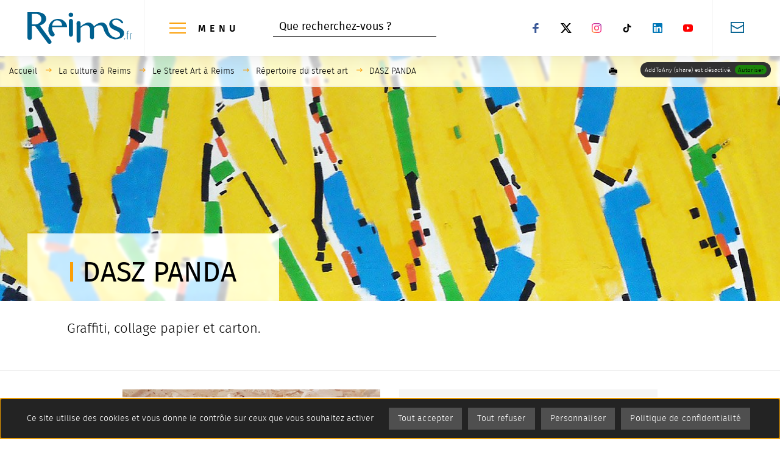

--- FILE ---
content_type: text/html; charset=utf-8
request_url: https://www.reims.fr/la-culture-a-reims/repertoire-du-street-art/dasz-panda
body_size: 30057
content:
<!DOCTYPE html>
<html dir="ltr" lang="fr-FR">
<head>

<meta charset="utf-8">
<!-- 
	This website is powered by TYPO3 - inspiring people to share!
	TYPO3 is a free open source Content Management Framework initially created by Kasper Skaarhoj and licensed under GNU/GPL.
	TYPO3 is copyright 1998-2026 of Kasper Skaarhoj. Extensions are copyright of their respective owners.
	Information and contribution at https://typo3.org/
-->

<base href="https://www.reims.fr/">


<meta name="generator" content="TYPO3 CMS" />
<meta name="description" content="Graffiti, collage papier et carton." />
<meta name="twitter:card" content="summary" />
<meta name="abstract" content="Graffiti, collage papier et carton." />

<link rel="stylesheet" type="text/css" href="https://www.reims.fr/typo3conf/ext/photoswipe/Resources/Public/Css/photoswipe.min.css?1613040008" media="all">
<link rel="stylesheet" type="text/css" href="https://www.reims.fr/typo3conf/ext/photoswipe/Resources/Public/Css/photoswipe-default-skin.min.css?1613040008" media="all">

<link rel="stylesheet" type="text/css" href="https://www.reims.fr/typo3conf/ext/femanager/Resources/Public/Css/Main.min.css?1614612155" media="all">
<link rel="stylesheet" type="text/css" href="https://www.reims.fr/fileadmin/templates/master/assets/assets_site_reims/scss/app_site.min.css?1698653269" media="all">
<link rel="stylesheet" type="text/css" href="https://www.reims.fr/fileadmin/templates/master/assets/assets_site_reims/scss/app.min.css?1733909533" media="all">
<link rel="stylesheet" type="text/css" href="https://www.reims.fr/fileadmin/templates/master/assets/assets_common/css/tools.min.css?1631182445" media="all">
<link rel="stylesheet" type="text/css" href="https://www.reims.fr/fileadmin/templates/master/assets/assets_common/css/print.min.css?1631182445" media="print">
<link rel="stylesheet" type="text/css" href="https://www.reims.fr/fileadmin/templates/master/assets/assets_common/css/cim_rgpd.min.css?1632385618" media="all">
<link onload="this.media='all'" media="print" rel="stylesheet" href="/fileadmin/templates/master/assets/assets_site_reims/scss/modules/bloc_mise_en_avant.min.css?1698653291" type="text/css" >
<link onload="this.media='all'" media="print" rel="stylesheet" href="/fileadmin/templates/master/assets/assets_common/css/slick.min.css?1631182445" type="text/css" >
<link onload="this.media='all'" media="print" rel="stylesheet" href="/fileadmin/templates/master/assets/assets_site_reims/scss/modules/slick_common.min.css?1698653293" type="text/css" >
<link onload="this.media='all'" media="print" rel="stylesheet" href="/fileadmin/templates/master/assets/assets_site_reims/scss/modules/diaporama_image_refonte.min.css?1698653291" type="text/css" >
<link onload="this.media='all'" media="print" rel="stylesheet" href="/fileadmin/templates/master/assets/assets_site_reims/scss/modules/recherche_generale_decli.min.css?1698653293" type="text/css" >
<link onload="this.media='all'" media="print" rel="stylesheet" href="/fileadmin/templates/master/assets/assets_site_reims/scss/modules/share_print.min.css?1698653293" type="text/css" >
<link onload="this.media='all'" media="print" rel="stylesheet" href="/fileadmin/templates/master/assets/assets_site_reims/scss/modules/questionnaire_qualite.min.css?1698653292" type="text/css" >



<script src="https://www.reims.fr/fileadmin/templates/master/assets/assets_common/js/vendor/jquery.min.js?1631107928"></script>
<script src="https://www.reims.fr/typo3conf/ext/cim_news/Resources/Public/JavaScript/SubscribeWidget.js?1625143163"></script>
<script src="https://www.reims.fr/typo3conf/ext/cim_socialwall/Resources/Public/JavaScript/SocialwallWidget.js?1631624308"></script>
<script src="https://www.reims.fr/typo3temp/assets/js/e9e07c5ca0.js?1737124584"></script>



  	<meta name="viewport" content="width=device-width, initial-scale=1.0">
  	<meta name="theme-color" content="#00608f">  	<meta name="google-site-verification" content="WbBr8cIDiOK4DJ4CLyL0NZfeRlEWP2Uqld2iVtf_9lo" />  	<link rel="icon" type="image/x-icon" href="/fileadmin/templates/master/assets/assets_site_reims/favicon.ico" />
  	<link rel="icon" type="image/png" href="/fileadmin/templates/master/assets/assets_site_reims/favicon.png"><script type="text/javascript">
var dataLayer = [{}];
window.addEventListener("load", (event) => {
  var ariane = Object.values(document.querySelectorAll('[typeof="WebPage"]')).map(n=>n.innerText);
  for(var i = 1; i <= 3; i++) {
    dataLayer[0]["NIVEAU"+i] = (typeof ariane[i] !== 'undefined') ? ariane[i] : '-';
  }
})
</script><script type="text/javascript" src="https://www.reims.fr/fileadmin/templates/master/assets/assets_common/js/tarteaucitron/tarteaucitron.js"></script>
<script type="text/javascript" src="https://www.reims.fr/fileadmin/templates/master/assets/assets_common/js/tarteaucitron/tarteaucitron_custom_services.js"></script>
<script type="text/javascript">
  var tarteaucitronForceLanguage = 'fr';
  var tarteaucitronConfig = '';  tarteaucitron.user.domainHost = 'matomo.eolas-services.com';
  tarteaucitron.user.matomoTagManagerId = 'opj8IDzh';
  tarteaucitronConfig = "matomotagmanager,"+"addtoanyshare,youtube,vimeo,dailymotion";  tarteaucitronConfigSlip = $.map(tarteaucitronConfig.split(","), $.trim);
  (tarteaucitron.job = tarteaucitron.job || []);
  $.each(tarteaucitronConfigSlip, function (key, value) {
    (tarteaucitron.job = tarteaucitron.job || []).push(value);
  });
  // $(document).ready(function(){
    tarteaucitron.init({
      "privacyUrl": "/cookies",

      "hashtag": "#tarteaucitron", /* Open the panel with this hashtag */
      "cookieName": "tartaucitron", /* Cookie name */

      "orientation": "bottom", /* Banner position (top - bottom) */

      "showAlertSmall": false, /* Show the small banner on bottom right */
      "cookieslist": true, /* Show the cookie list */

      "showIcon": true, /* Show cookie icon to manage cookies */
      "iconPosition": "BottomRight", /* Position of the icon between BottomRight, BottomLeft, TopRight and TopLeft */

      "adblocker": false, /* Show a Warning if an adblocker is detected */

      "DenyAllCta" : true, /* Show the deny all button */
      "AcceptAllCta": true, /* Show the accept all button when highPrivacy on */
      "highPrivacy": true, /* Disable auto consent */

      "handleBrowserDNTRequest": true, /* If Do Not Track == 1, accept all */

      "removeCredit": false, /* Remove credit link */
      "moreInfoLink": true, /* Show more info link */
      "useExternalCss": true, /* If false, the tarteaucitron.css file will be loaded */

      "readmoreLink": "", /* Change the default readmore link pointing to tarteaucitron.io */
      "mandatory": true /* Show a message about mandatory cookies */
    });
  // });
</script><title>DASZ PANDA</title>    <link rel="preload" href="/fileadmin/templates/master/assets/assets_common/css/font/firasans-regular-webfont.woff2" as="font" type="font/woff2" crossorigin>
  	<link rel="preload" href="/fileadmin/templates/master/assets/assets_common/css/font/firasans-light-webfont.woff2" as="font" type="font/woff2" crossorigin>
  	<link rel="preload" href="/fileadmin/templates/master/assets/assets_common/css/font/firasans-medium-webfont.woff2" as="font" type="font/woff2" crossorigin>

  	<link rel="stylesheet" href="/fileadmin/templates/master/assets/assets_site_reims/scss/fonts/firasans-regular-webfont.min.css" media="print" onload="this.media='all'">
  	<link rel="stylesheet" href="/fileadmin/templates/master/assets/assets_site_reims/scss/fonts/firasans-light-webfont.min.css" media="print" onload="this.media='all'">
  	<link rel="stylesheet" href="/fileadmin/templates/master/assets/assets_site_reims/scss/fonts/firasans-medium-webfont.min.css" media="print" onload="this.media='all'">
<link rel="canonical" href="https://www.reims.fr/la-culture-a-reims/repertoire-du-street-art/dasz-panda"/>


</head>
<body>




<!-- [START] fileadmin/templates/master/fluid_template/Layouts/Main.html -->








<div class="off-canvas-wrapper">

    <div id="top" data-magellan-target="top"></div>

    <div class="off-canvas-wrapper-inner" data-off-canvas-wrapper>

        <!--[START] fileadmin/templates/master/fluid_template/Partials/Menu/MenuSidebar.html -->



<div id="offCanvasLeft" class="off-canvas position-left hide-for-large" data-off-canvas data-force-top="false">

    <button type="button" id="btn_close_menu_smart" class="close-button hide-for-large"
            aria-label="Fermer la navigation principale"
            data-close="offCanvasLeft">
        <span aria-hidden="true">&times;</span>
    </button>

    <div id="leftmenu_cont">
        <nav id="smart_menu" role="navigation"
             aria-label="Menu principal">
            
    <ul class="menu vertical" data-drilldown data-close-on-click="true"
        data-back-button="<li class='js-drilldown-back'><a tabindex='0'>Retour</a></li>"
        data-back-button-position="top" data-parent-link="true" data-scroll-top="true">
        
            
                <li>
                    
    

    
            
        

    
            
        

    

    

    
            <a href="/la-ville-de-reims">
                La ville de Reims
            </a>
        


                    
                        
    <ul class="sous_menu menu vertical">
        
            
                <li class="level2 ">
                    
    

    
            
        

    
            
        

    

    

    
            <a href="/la-ville-de-reims/gagnez-des-places-pour-le-match-stade-de-reims/">
                Gagnez vos places pour le match du Stade de Reims contre Le Mans
            </a>
        


                    
                </li>
            
                <li class="level2 ">
                    
    

    
            
        

    
            
        

    

    

    
            <a href="/la-ville-de-reims/festivals-et-evenements">
                Festivals et événements
            </a>
        


                    
                        
    <ul class="sm">
        
            
                <li class="level3 ">
                    
    

    
            
        

    
            
        

    

    

    
            <a href="/sports-loisirs/grands-evenements-sportifs/rallye-monte-carlo-historique">
                Rallye Monte-Carlo historique 2026
            </a>
        


                </li>
            
                <li class="level3 ">
                    
    

    
            
        

    
            
        

    

    

    
            <a href="/la-ville-de-reims/festivals-et-evenements/faraway-reims-soffre-le-monde-en-spectacles">
                Festival faraway 2026
            </a>
        


                </li>
            
                <li class="level3 ">
                    
    

    
            
        

    
            
        

    

    

    
            <a href="/accompagnement-solidarite-seniors/dispositifs-seniors/lintergenerationnel/la-grande-dictee-remoise">
                La grande dictée rémoise
            </a>
        


                </li>
            
                <li class="level3 ">
                    
    

    
            
        

    
            
        

    

    

    
            <a href="/la-ville-de-reims/le-pop-women-festival">
                Le POP WOMEN FESTIVAL
            </a>
        


                </li>
            
                <li class="level3 ">
                    
    

    
            
        

    
            
        

    

    

    
            <a href="/sports-loisirs/grands-evenements-sportifs/la-remoisade">
                La Rémoisade !
            </a>
        


                </li>
            
                <li class="level3 ">
                    
    

    
            
        

    
            
        

    

    

    
            <a href="https://www.reims.fr/a-la-une/une/salon-tendance-nature" target="_blank">
                Salon Tendance Nature
            </a>
        


                </li>
            
                <li class="level3 ">
                    
    

    
            
        

    
            
        

    
        
    

    

    
            <a href="https://www.reims.fr/a-la-une/une/salon-de-la-gastronomie-et-de-la-biere-artisanale" title="Salon de la gastronomie (nouvelle fenêtre)" target="_blank">
                Salon de la gastronomie
            </a>
        


                </li>
            
                <li class="level3 ">
                    
    

    
            
        

    
            
        

    

    

    
            <a href="https://www.reims.fr/a-la-une/une/melimome" target="_blank">
                Méli&#039;Môme 2026
            </a>
        


                </li>
            
                <li class="level3 ">
                    
    

    
            
        

    
            
        

    
        
    

    

    
            <a href="https://www.reims.fr/a-la-une/une/les-100-ans-des-harlem-globetrotters-a-reims" title="Les 100 ans des Harlem Globetrotters à Reims (nouvelle fenêtre)" target="_blank">
                Les 100 ans des Harlem Globetrotters à Reims
            </a>
        


                </li>
            
                <li class="level3 ">
                    
    

    
            
        

    
            
        

    

    

    
            <a href="/la-ville-de-reims/festivals-et-evenements/reims-polar-festival-du-film-policier">
                Reims POLAR – Festival du Film Policier
            </a>
        


                </li>
            
                <li class="level3 ">
                    
    

    
            
        

    
            
        

    
        
    

    

    
            <a href="https://www.reims.fr/a-la-une/une/foire-de-paques" title="Foire de Pâques (nouvelle fenêtre)" target="_blank">
                Foire de Pâques
            </a>
        


                </li>
            
                <li class="level3 ">
                    
    

    
            
        

    
            
        

    

    

    
            <a href="/la-culture-a-reims/evenements-culturels/ateliers-des-arts">
                Ateliers des arts
            </a>
        


                </li>
            
                <li class="level3 ">
                    
    

    
            
        

    
            
        

    
        
    

    

    
            <a href="https://www.reims.fr/a-la-une/une/japan-mania" title="Japan Mania (nouvelle fenêtre)" target="_blank">
                Japan Mania
            </a>
        


                </li>
            
                <li class="level3 ">
                    
    

    
            
        

    
            
        

    
        
    

    

    
            <a href="https://www.reims.fr/a-la-une/une/dans-les-r-le-festival-des-cultures-urbaines" title="« Dans les R », le festival des cultures urbaines (nouvelle fenêtre)" target="_blank">
                « Dans les R », le festival des cultures urbaines
            </a>
        


                </li>
            
                <li class="level3 ">
                    
    

    
            
        

    
            
        

    

    

    
            <a href="/enfance-jeunesse-education/petite-enfance-et-parentalite-la-maison-de-la-famille/les-couleurs-de-la-petite-enfance">
                Les couleurs de la petite enfance
            </a>
        


                </li>
            
                <li class="level3 ">
                    
    

    
            
        

    
            
        

    

    

    
            <a href="/la-ville-de-reims/festivals-et-evenements/reims-lepopee-legendaire">
                Reims, l&#039;épopée légendaire
            </a>
        


                </li>
            
                <li class="level3 ">
                    
    

    
            
        

    
            
        

    

    

    
            <a href="/sports-loisirs/grands-evenements-sportifs/reims-urban-nature">
                Reims Urban Nature
            </a>
        


                </li>
            
                <li class="level3 ">
                    
    

    
            
        

    
            
        

    

    

    
            <a href="/sports-loisirs/grands-evenements-sportifs/fise-xperience">
                FISE Xpérience 2026
            </a>
        


                </li>
            
                <li class="level3 ">
                    
    

    
            
        

    
            
        

    

    

    
            <a href="/sports-loisirs/grands-evenements-sportifs/reims-velotour">
                Reims Vélotour 2026
            </a>
        


                </li>
            
                <li class="level3 ">
                    
    

    
            
        

    
            
        

    

    

    
            <a href="/la-ville-de-reims/democratie-participative-/-citoyennete/inventons-le-reims-dapres/toutes-les-concertations/nouveau-contrat-de-ville-2024-2030">
                Ça bouge dans vos quartiers !
            </a>
        


                </li>
            
        
    </ul>

                    
                </li>
            
                <li class="level2 ">
                    
    

    
            
        

    
            
        

    

    

    
            <a href="/la-ville-de-reims/grands-projets">
                Grands projets
            </a>
        


                    
                        
    <ul class="sm">
        
            
                <li class="level3 ">
                    
    

    
            
        

    
            
        

    

    

    
            <a href="/annuaires-1/travaux-reims">
                Les travaux en cours à Reims
            </a>
        


                </li>
            
                <li class="level3 ">
                    
    

    
            
        

    
            
        

    

    

    
            <a href="/la-ville-de-reims/reims-grand-centre/la-voie-des-sacres-une-future-renovation-au-service-de-tous">
                La voie des Sacres : une rénovation au service de tous
            </a>
        


                </li>
            
                <li class="level3 ">
                    
    

    
            
        

    
            
        

    

    

    
            <a href="/la-ville-de-reims/grands-projets/projet-de-reamenagement-des-berges-de-reims-le-coeur-rayonnant-du-projet-berges-du-canal">
                Réaménagement des Berges de Reims
            </a>
        


                </li>
            
                <li class="level3 ">
                    
    

    
            
        

    
            
        

    

    

    
            <a href="/qualite-de-vie-environnement/ecologie-urbaine/reims-nature">
                Reims nature
            </a>
        


                </li>
            
                <li class="level3 ">
                    
    

    
            
        

    
            
        

    

    

    
            <a href="https://www.grandreims.fr/les-grands-projets/projet-de-liaison-boulevard-des-tondeurs-autoroute-a34" target="_blank">
                Projet de liaison boulevard des tondeurs - autoroute A34
            </a>
        


                </li>
            
                <li class="level3 ">
                    
    

    
            
        

    
            
        

    

    

    
            <a href="/la-ville-de-reims/grands-projets/nouvel-echangeur-reims-centre">
                Le nouvel échangeur Reims-Centre est ouvert à la circulation !
            </a>
        


                </li>
            
                <li class="level3 ">
                    
    

    
            
        

    
            
        

    

    

    
            <a href="/la-ville-de-reims/grands-projets/le-nouveau-musee-des-beaux-arts">
                Le nouveau musée des Beaux-Arts
            </a>
        


                </li>
            
                <li class="level3 ">
                    
    

    
            
        

    
            
        

    

    

    
            <a href="https://www.grandreims.fr/les-grands-projets/le-bus-a-haut-niveau-de-service-bhns-bientot-a-reims" target="_blank">
                Le bus à haut niveau de service (BHNS) bientôt à Reims !
            </a>
        


                </li>
            
                <li class="level3 ">
                    
    

    
            
        

    
            
        

    

    

    
            <a href="/la-ville-de-reims/grands-projets/programme-dinvestissements-des-equipements-sportifs">
                Programme d’investissements des équipements sportifs
            </a>
        


                </li>
            
                <li class="level3 ">
                    
    

    
            
        

    
            
        

    

    

    
            <a href="/qualite-de-vie-environnement/travaux-urbanisme/amenagements-du-port-colbert">
                Projet de reconquête du quartier Port Colbert
            </a>
        


                </li>
            
                <li class="level3 ">
                    
    

    
            
        

    
            
        

    

    

    
            <a href="/la-ville-de-reims/grands-projets/reims-ville-inclusive">
                Reims Ville inclusive
            </a>
        


                </li>
            
        
    </ul>

                    
                </li>
            
                <li class="level2 ">
                    
    

    
            
        

    
            
        

    
        
    

    

    
            <a href="/la-ville-de-reims/decouvrez-reims/je-suis-remois/boutique-remoise" title="Boutique #Rémoise (nouvelle fenêtre)" target="_blank">
                Boutique #Rémoise
            </a>
        


                    
                </li>
            
                <li class="level2 ">
                    
    

    
            
        

    
            
        

    

    

    
            <a href="/la-ville-de-reims/decouvrez-reims">
                Découvrez Reims
            </a>
        


                    
                        
    <ul class="sm">
        
            
                <li class="level3 ">
                    
    

    
            
        

    
            
        

    

    

    
            <a href="/la-ville-de-reims/decouvrez-reims/reims-par-les-remois">
                Reims par les Rémois
            </a>
        


                </li>
            
                <li class="level3 ">
                    
    

    
            
        

    
            
        

    

    

    
            <a href="/la-ville-de-reims/decouvrez-reims/nouveaux-remois-nouvelles-remoises">
                Nouveaux Rémois, nouvelles Rémoises !
            </a>
        


                </li>
            
                <li class="level3 ">
                    
    

    
            
        

    
            
        

    

    

    
            <a href="/la-ville-de-reims/decouvrez-reims/paris-je-te-quitte-reims-je-tadopte">
                Paris je te quitte, Reims je t’adopte !
            </a>
        


                </li>
            
                <li class="level3 ">
                    
    

    
            
        

    
            
        

    

    

    
            <a href="/la-ville-de-reims/decouvrez-reims/reims-2-000-ans-dhistoire">
                Reims, 2 000 ans d&#039;histoire
            </a>
        


                </li>
            
                <li class="level3 ">
                    
    

    
            
        

    
            
        

    

    

    
            <a href="/la-ville-de-reims/reims-et-son-patrimoine">
                Reims et son patrimoine
            </a>
        


                </li>
            
                <li class="level3 ">
                    
    

    
            
        

    
            
        

    

    

    
            <a href="/la-ville-de-reims/decouvrez-reims/les-villes-jumelees-avec-reims">
                Les villes jumelées avec Reims
            </a>
        


                </li>
            
                <li class="level3 ">
                    
    

    
            
        

    
            
        

    

    

    
            <a href="/la-ville-de-reims/decouvrez-reims/reims-ville-deffervescences">
                La campagne &quot;Effervescence&quot;
            </a>
        


                </li>
            
                <li class="level3 ">
                    
    

    
            
        

    
            
        

    

    

    
            <a href="https://www.vip-studio360.fr/galerie360/visites/vv-mairie-de-reims/vv-mairie-de-reims-c.html" target="_blank" rel="noreferrer">
                Découvrez Reims à 360°
            </a>
        


                </li>
            
        
    </ul>

                    
                </li>
            
                <li class="level2 ">
                    
    

    
            
        

    
            
        

    

    

    
            <a href="/la-ville-de-reims/reims-et-son-patrimoine">
                Reims et son patrimoine
            </a>
        


                    
                        
    <ul class="sm">
        
            
                <li class="level3 ">
                    
    

    
            
        

    
            
        

    

    

    
            <a href="/la-ville-de-reims/reims-et-son-patrimoine/la-porte-de-mars">
                La porte de Mars
            </a>
        


                </li>
            
                <li class="level3 ">
                    
    

    
            
        

    
            
        

    

    

    
            <a href="/la-ville-de-reims/reims-et-son-patrimoine/la-basilique-et-lancienne-abbaye-saint-remi">
                La basilique et l&#039;ancienne abbaye Saint-Remi
            </a>
        


                </li>
            
                <li class="level3 ">
                    
    

    
            
        

    
            
        

    

    

    
            <a href="/la-ville-de-reims/reims-et-son-patrimoine/cathedrale-notre-dame-de-reims-et-le-palais-du-tau">
                Cathédrale Notre-Dame de Reims et le Palais du Tau
            </a>
        


                </li>
            
                <li class="level3 ">
                    
    

    
            
        

    
            
        

    

    

    
            <a href="/la-ville-de-reims/reims-et-son-patrimoine/maisons-et-caves-de-champagne">
                Maisons et caves de champagne
            </a>
        


                </li>
            
                <li class="level3 ">
                    
    

    
            
        

    
            
        

    

    

    
            <a href="/la-ville-de-reims/reims-et-son-patrimoine/reims-et-le-patrimoine-mondial-de-lunesco">
                Reims et le patrimoine mondial de l&#039;Unesco
            </a>
        


                </li>
            
                <li class="level3 ">
                    
    

    
            
        

    
            
        

    

    

    
            <a href="/la-ville-de-reims/reims-et-son-patrimoine/les-cimetieres-et-lieux-de-culte">
                Les cimetières et lieux de culte
            </a>
        


                </li>
            
                <li class="level3 ">
                    
    

    
            
        

    
            
        

    

    

    
            <a href="https://visit.reims.fr" target="_blank">
                Circuits touristiques dans la ville
            </a>
        


                </li>
            
                <li class="level3 ">
                    
    

    
            
        

    
            
        

    

    

    
            <a href="https://musees-reims.fr" target="_blank" rel="noreferrer">
                Les musées de Reims
            </a>
        


                </li>
            
                <li class="level3 ">
                    
    

    
            
        

    
            
        

    

    

    
            <a href="https://www.reims-tourisme.com" target="_blank" rel="noreferrer">
                Reims Tourisme et Congrès
            </a>
        


                </li>
            
                <li class="level3 ">
                    
    

    
            
        

    
            
        

    

    

    
            <a href="/la-ville-de-reims/reims-et-son-patrimoine/documents-utiles-sur-le-patrimoine-remois">
                Documents utiles sur le patrimoine Rémois
            </a>
        


                </li>
            
        
    </ul>

                    
                </li>
            
                <li class="level2 ">
                    
    

    
            
        

    
            
        

    

    

    
            <a href="/la-ville-de-reims/le-mecenat">
                Le mécénat
            </a>
        


                    
                        
    <ul class="sm">
        
            
                <li class="level3 ">
                    
    

    
            
        

    
            
        

    

    

    
            <a href="/la-ville-de-reims/le-mecenat/les-projets-de-mecenat-de-la-ville">
                Les projets de mécénat de la ville
            </a>
        


                </li>
            
                <li class="level3 ">
                    
    

    
            
        

    
            
        

    

    

    
            <a href="/la-ville-de-reims/le-mecenat/en-savoir-plus-sur-la-mission-mecenat">
                En savoir plus sur la mission mécénat
            </a>
        


                </li>
            
        
    </ul>

                    
                </li>
            
                <li class="level2 ">
                    
    

    
            
        

    
            
        

    

    

    
            <a href="/la-ville-de-reims/demarches-administratives">
                Effectuer une démarche
            </a>
        


                    
                        
    <ul class="sm">
        
            
                <li class="level3 ">
                    
    

    
            
        

    
            
        

    

    

    
            <a href="/la-ville-de-reims/demarches-administratives/organiser-un-evenement/une-manifestation-sur-le-domaine-public">
                Organiser un événement/une manifestation sur le domaine public
            </a>
        


                </li>
            
                <li class="level3 ">
                    
    

    
            
        

    
            
        

    

    

    
            <a href="/la-ville-de-reims/demarches-administratives/tournages-cinema-et-audiovisuel">
                Tournages cinéma et audiovisuel
            </a>
        


                </li>
            
                <li class="level3 ">
                    
    

    
            
        

    
            
        

    

    

    
            <a href="/la-ville-de-reims/demarches-administratives">
                Démarches en ligne
            </a>
        


                </li>
            
                <li class="level3 ">
                    
    

    
            
        

    
            
        

    

    

    
            <a href="/la-ville-de-reims/demarches-administratives/carte-nationale-didentite">
                Demande / renouvellement de carte nationale d&#039;identité
            </a>
        


                </li>
            
                <li class="level3 ">
                    
    

    
            
        

    
            
        

    

    

    
            <a href="/la-ville-de-reims/demarches-administratives/passeport-biometrique">
                Demande / renouvellement de passeport biométrique
            </a>
        


                </li>
            
                <li class="level3 ">
                    
    

    
            
        

    
            
        

    

    

    
            <a href="/la-ville-de-reims/demarches-administratives/demande-dactes-et-formulaires-detat-civil">
                Demande d&#039;actes et formulaires d&#039;état civil
            </a>
        


                </li>
            
                <li class="level3 ">
                    
    

    
            
        

    
            
        

    

    

    
            <a href="/la-ville-de-reims/demarches-administratives/autres-demarches-a-effectuer-en-mairie">
                Autres démarches à effectuer en mairie
            </a>
        


                </li>
            
                <li class="level3 ">
                    
    

    
            
        

    
            
        

    

    

    
            <a href="/la-ville-de-reims/demarches-administratives/les-elections">
                Les élections
            </a>
        


                </li>
            
                <li class="level3 ">
                    
    

    
            
        

    
            
        

    

    

    
            <a href="/la-ville-de-reims/demarches-administratives/entre-16-et-25-ans-le-recensement-citoyen">
                Entre 16 et 25 ans, le recensement citoyen
            </a>
        


                </li>
            
                <li class="level3 ">
                    
    

    
            
        

    
            
        

    

    

    
            <a href="/la-ville-de-reims/demarches-administratives/les-mairies-de-proximite">
                Les mairies de proximité
            </a>
        


                </li>
            
        
    </ul>

                    
                </li>
            
                <li class="level2 ">
                    
    

    
            
        

    
            
        

    

    

    
            <a href="/la-ville-de-reims/vie-institutionnelle">
                Vie institutionnelle
            </a>
        


                    
                        
    <ul class="sm">
        
            
                <li class="level3 ">
                    
    

    
            
        

    
            
        

    

    

    
            <a href="/la-ville-de-reims/vie-institutionnelle/le-maire">
                Le maire
            </a>
        


                </li>
            
                <li class="level3 ">
                    
    

    
            
        

    
            
        

    

    

    
            <a href="/la-ville-de-reims/vie-institutionnelle/le-conseil-municipal">
                Le conseil municipal
            </a>
        


                </li>
            
                <li class="level3 ">
                    
    

    
            
        

    
            
        

    

    

    
            <a href="/la-ville-de-reims/vie-institutionnelle/les-elus">
                Les élus
            </a>
        


                </li>
            
                <li class="level3 ">
                    
    

    
            
        

    
            
        

    
        
    

    

    
            <a href="https://www.grandreims.fr/fileadmin/grandreims/MEDIA/08_le_grand_reims/ORGANIGRAMME/Organigramme_general_des_services_au_1er_mars_2025-3.pdf" title="Organigramme général des services (nouvelle fenêtre)" target="_blank">
                Organigramme général des services
            </a>
        


                </li>
            
                <li class="level3 ">
                    
    

    
            
        

    
            
        

    

    

    
            <a href="/la-ville-de-reims/vie-institutionnelle/publications-legales">
                Publications légales, Délibérations du Conseil et Actes administratifs
            </a>
        


                </li>
            
                <li class="level3 ">
                    
    

    
            
        

    
            
        

    

    

    
            <a href="/la-ville-de-reims/democratie-participative-/-citoyennete/ccspl-ville">
                CCSPL ville
            </a>
        


                </li>
            
                <li class="level3 ">
                    
    

    
            
        

    
            
        

    

    

    
            <a href="/la-ville-de-reims/vie-institutionnelle/marches-publics">
                Marchés publics
            </a>
        


                </li>
            
                <li class="level3 ">
                    
    

    
            
        

    
            
        

    

    

    
            <a href="/la-ville-de-reims/vie-institutionnelle/les-finances">
                Les finances
            </a>
        


                </li>
            
        
    </ul>

                    
                </li>
            
                <li class="level2 ">
                    
    

    
            
        

    
            
        

    

    

    
            <a href="/la-ville-de-reims/services-pratiques">
                Services pratiques
            </a>
        


                    
                        
    <ul class="sm">
        
            
                <li class="level3 ">
                    
    

    
            
        

    
            
        

    

    

    
            <a href="/la-ville-de-reims/services-pratiques/ou-trouver-les-toilettes-publiques-a-reims">
                Où trouver les toilettes publiques à Reims ?
            </a>
        


                </li>
            
                <li class="level3 ">
                    
    

    
            
        

    
            
        

    

    

    
            <a href="/la-ville-de-reims/services-pratiques/ou-trouver-des-points-deau-a-reims">
                Où trouver des points d&#039;eau à Reims ?
            </a>
        


                </li>
            
                <li class="level3 ">
                    
    

    
            
        

    
            
        

    

    

    
            <a href="/reims-contact-signalement">
                REIMS CONTACT - Signalement
            </a>
        


                </li>
            
                <li class="level3 ">
                    
    

    
            
        

    
            
        

    

    

    
            <a href="/la-ville-de-reims/services-pratiques/services-durgence">
                Services d&#039;urgence
            </a>
        


                </li>
            
                <li class="level3 ">
                    
    

    
            
        

    
            
        

    

    

    
            <a href="/qualite-de-vie-environnement/autres-services-et-informations/police-municipale-et-adresses-utiles">
                Police municipale
            </a>
        


                </li>
            
                <li class="level3 ">
                    
    

    
            
        

    
            
        

    

    

    
            <a href="/la-ville-de-reims/services-pratiques/comment-trouver-un-medecin">
                Comment trouver un médecin à Reims ?
            </a>
        


                </li>
            
                <li class="level3 ">
                    
    

    
            
        

    
            
        

    

    

    
            <a href="/la-ville-de-reims/services-pratiques/pharmacies-de-garde">
                Pharmacies de garde
            </a>
        


                </li>
            
                <li class="level3 ">
                    
    

    
            
        

    
            
        

    

    

    
            <a href="/la-ville-de-reims/services-pratiques/objets-perdus-/-trouves">
                Objets perdus / trouvés
            </a>
        


                </li>
            
                <li class="level3 ">
                    
    

    
            
        

    
            
        

    

    

    
            <a href="/la-ville-de-reims/reims-et-son-patrimoine/les-cimetieres-et-lieux-de-culte">
                Les cimetières et lieux de culte
            </a>
        


                </li>
            
                <li class="level3 ">
                    
    

    
            
        

    
            
        

    

    

    
            <a href="/qualite-de-vie-environnement/stationnement-et-deplacements/se-deplacer-a-reims">
                Bus, tram, vélo et autopartage
            </a>
        


                </li>
            
                <li class="level3 ">
                    
    

    
            
        

    
            
        

    

    

    
            <a href="/qualite-de-vie-environnement/stationnement-et-deplacements">
                Stationner à Reims
            </a>
        


                </li>
            
                <li class="level3 ">
                    
    

    
            
        

    
            
        

    

    

    
            <a href="/qualite-de-vie-environnement/autres-services-et-informations/proprete-et-gestion-des-dechets">
                Propreté et gestion des déchets
            </a>
        


                </li>
            
                <li class="level3 ">
                    
    

    
            
        

    
            
        

    

    

    
            <a href="https://www.grandreims.fr/annuaires-1/travaux-grand-reims" target="_blank">
                Travaux de voiries en cours
            </a>
        


                </li>
            
                <li class="level3 ">
                    
    

    
            
        

    
            
        

    

    

    
            <a href="/qualite-de-vie-environnement/stationnement-et-deplacements/se-deplacer-a-reims/bornes-de-recharge-automobiles">
                Bornes de recharge automobiles
            </a>
        


                </li>
            
                <li class="level3 ">
                    
    

    
            
        

    
            
        

    

    

    
            <a href="/la-ville-de-reims/vente-aux-encheres-electroniques-des-biens-et-objets-de-la-ville-de-reims">
                Vente aux enchères électroniques des biens et objets de la ville de Reims
            </a>
        


                </li>
            
                <li class="level3 ">
                    
    

    
            
        

    
            
        

    

    

    
            <a href="/la-ville-de-reims/services-pratiques/formulaire-de-declaration-dorganisation-de-soirees">
                Formulaire de déclaration d’organisation de soirées
            </a>
        


                </li>
            
        
    </ul>

                    
                </li>
            
        
    </ul>

                    
                </li>
            
                <li>
                    
    

    
            
        

    
            
        

    

    

    
            <a href="/la-culture-a-reims">
                La culture à Reims
            </a>
        


                    
                        
    <ul class="sous_menu menu vertical">
        
            
                <li class="level2 ">
                    
    

    
            
        

    
            
        

    

    

    
            <a href="/la-culture-a-reims">
                Toute la culture à Reims
            </a>
        


                    
                </li>
            
                <li class="level2 ">
                    
    

    
            
        

    
            
        

    

    

    
            <a href="/la-culture-a-reims/appels-a-projets-culturels">
                Appels à projets Culturels
            </a>
        


                    
                        
    <ul class="sm">
        
            
                <li class="level3 ">
                    
    

    
            
        

    
            
        

    

    

    
            <a href="/la-culture-a-reims/appels-a-projets-culturels/ateliers-de-la-culture-dans-le-cadre-de-reims-activete">
                Ateliers de la culture dans le cadre de Reims Activ’Eté (Edition 2026)
            </a>
        


                </li>
            
                <li class="level3 ">
                    
    

    
            
        

    
            
        

    

    

    
            <a href="/la-culture-a-reims/appels-a-projets-culturels/animations-artistiques-marches-remois">
                Animations artistiques marchés rémois 2026
            </a>
        


                </li>
            
                <li class="level3 ">
                    
    

    
            
        

    
            
        

    

    

    
            <a href="/la-culture-a-reims/appels-a-projets-culturels/participer-a-la-programmation-du-cryptoportique">
                Participez à la programmation du Cryptoportique
            </a>
        


                </li>
            
        
    </ul>

                    
                </li>
            
                <li class="level2 ">
                    
    

    
            
        

    
            
        

    

    

    
            <a href="/la-culture-a-reims/education-artistique-et-culturelle">
                Éducation Artistique et Culturelle
            </a>
        


                    
                        
    <ul class="sm">
        
            
                <li class="level3 ">
                    
    

    
            
        

    
            
        

    

    

    
            <a href="/la-culture-a-reims/education-artistique-et-culturelle/les-itineraires-deducation-artistique-et-culturelle">
                Les Itinéraires d’éducation artistique et culturelle
            </a>
        


                </li>
            
                <li class="level3 ">
                    
    

    
            
        

    
            
        

    

    

    
            <a href="/la-culture-a-reims/education-artistique-et-culturelle/une-fresque-dans-mon-ecole">
                Une fresque dans mon école
            </a>
        


                </li>
            
                <li class="level3 ">
                    
    

    
            
        

    
            
        

    

    

    
            <a href="/la-culture-a-reims/education-artistique-et-culturelle/repertoire-de-loffre-culturelle-scolaire-et-jeune-public">
                Répertoire de l’offre culturelle jeune public
            </a>
        


                </li>
            
                <li class="level3 ">
                    
    

    
            
        

    
            
        

    

    

    
            <a href="/la-culture-a-reims/education-artistique-et-culturelle/carnet-de-voyage-culturel">
                Carnet de voyage culturel
            </a>
        


                </li>
            
                <li class="level3 ">
                    
    

    
            
        

    
            
        

    

    

    
            <a href="/la-culture-a-reims/education-artistique-et-culturelle/les-expositions-itinerantes">
                Les expositions itinérantes
            </a>
        


                </li>
            
                <li class="level3 ">
                    
    

    
            
        

    
            
        

    

    

    
            <a href="/la-culture-a-reims/education-artistique-et-culturelle/le-musee-nomade">
                Le Musée nomade
            </a>
        


                </li>
            
                <li class="level3 ">
                    
    

    
            
        

    
            
        

    

    

    
            <a href="/la-culture-a-reims/education-artistique-et-culturelle/le-theatre-se-promene">
                Le théâtre se promène
            </a>
        


                </li>
            
                <li class="level3 ">
                    
    

    
            
        

    
            
        

    

    

    
            <a href="/la-culture-a-reims/education-artistique-et-culturelle/residence-de-territoire">
                Résidence de territoire
            </a>
        


                </li>
            
                <li class="level3 ">
                    
    

    
            
        

    
            
        

    

    

    
            <a href="/la-culture-a-reims/education-artistique-et-culturelle/prime-des-ecoliers">
                Primé des écoliers
            </a>
        


                </li>
            
                <li class="level3 ">
                    
    

    
            
        

    
            
        

    

    

    
            <a href="/la-culture-a-reims/education-artistique-et-culturelle/pass-culture">
                pass Culture
            </a>
        


                </li>
            
        
    </ul>

                    
                </li>
            
                <li class="level2 ">
                    
    

    
            
        

    
            
        

    

    

    
            <a href="/la-culture-a-reims/conservatoire-a-rayonnement-regional-de-reims">
                Conservatoire à rayonnement régional de Reims
            </a>
        


                    
                        
    <ul class="sm">
        
            
                <li class="level3 ">
                    
    

    
            
        

    
            
        

    

    

    
            <a href="/la-culture-a-reims/conservatoire-a-rayonnement-regional-de-reims/stage-de-danse-fevrier">
                Stage de danse février 2026
            </a>
        


                </li>
            
                <li class="level3 ">
                    
    

    
            
        

    
            
        

    

    

    
            <a href="/la-culture-a-reims/conservatoire-a-rayonnement-regional-de-reims/les-formations-initiales">
                Les formations initiales
            </a>
        


                </li>
            
                <li class="level3 ">
                    
    

    
            
        

    
            
        

    

    

    
            <a href="/la-culture-a-reims/conservatoire-a-rayonnement-regional-de-reims/les-formations-superieures">
                Les formations supérieures
            </a>
        


                </li>
            
                <li class="level3 ">
                    
    

    
            
        

    
            
        

    

    

    
            <a href="/la-culture-a-reims/conservatoire-a-rayonnement-regional-de-reims/le-conservatoire-de-reims">
                Le conservatoire de Reims en pratique
            </a>
        


                </li>
            
        
    </ul>

                    
                </li>
            
                <li class="level2 ">
                    
    

    
            
        

    
            
        

    
        
    

    

    
            <a href="https://musees-reims.fr/" title="Les Musées de Reims (nouvelle fenêtre)" target="_blank" rel="noreferrer">
                Les Musées de Reims
            </a>
        


                    
                </li>
            
                <li class="level2 ">
                    
    

    
            
        

    
            
        

    

    

    
            <a href="/la-culture-a-reims/la-fileuse">
                La Fileuse
            </a>
        


                    
                        
    <ul class="sm">
        
            
                <li class="level3 ">
                    
    

    
            
        

    
            
        

    

    

    
            <a href="/la-culture-a-reims/la-fileuse/les-residents-de-la-fileuse-1">
                Les résidents de la Fileuse
            </a>
        


                </li>
            
                <li class="level3 ">
                    
    

    
            
        

    
            
        

    

    

    
            <a href="/la-culture-a-reims/la-fileuse/les-projets-de-la-fileuse">
                Les projets de la Fileuse
            </a>
        


                </li>
            
                <li class="level3 ">
                    
    

    
            
        

    
            
        

    

    

    
            <a href="/la-culture-a-reims/la-fileuse/materiotheque-artemie">
                Matériothèque - Artemie
            </a>
        


                </li>
            
                <li class="level3 ">
                    
    

    
            
        

    
            
        

    

    

    
            <a href="/la-culture-a-reims/la-fileuse/visiter-et-decouvrir">
                Visiter et découvrir
            </a>
        


                </li>
            
        
    </ul>

                    
                </li>
            
                <li class="level2 ">
                    
    

    
            
        

    
            
        

    

    

    
            <a href="/la-culture-a-reims/la-maison-commune-du-chemin-vert">
                La maison commune du Chemin Vert
            </a>
        


                    
                        
    <ul class="sm">
        
            
                <li class="level3 ">
                    
    

    
            
        

    
            
        

    

    

    
            <a href="/la-culture-a-reims/la-maison-commune-du-chemin-vert/louer-une-salle-a-la-mccv">
                Développer un projet culturel à la MCCV
            </a>
        


                </li>
            
                <li class="level3 ">
                    
    

    
            
        

    
            
        

    

    

    
            <a href="https://www.bm-reims.fr/Default/bib-chemin-vert.aspx" target="_blank" rel="noreferrer">
                Bibliothèque Chemin-Vert
            </a>
        


                </li>
            
                <li class="level3 ">
                    
    

    
            
        

    
            
        

    

    

    
            <a href="https://fr.calameo.com/read/0023386166d4aaf6517af" target="_blank" rel="noreferrer">
                Histoire de la MCCV
            </a>
        


                </li>
            
        
    </ul>

                    
                </li>
            
                <li class="level2 ">
                    
    

    
            
        

    
            
        

    

    

    
            <a href="/la-culture-a-reims/le-planetarium">
                Le Planétarium
            </a>
        


                    
                        
    <ul class="sm">
        
            
                <li class="level3 ">
                    
    

    
            
        

    
            
        

    

    

    
            <a href="/la-culture-a-reims/le-planetarium/pour-le-grand-public">
                Pour le grand public
            </a>
        


                </li>
            
                <li class="level3 ">
                    
    

    
            
        

    
            
        

    

    

    
            <a href="/la-culture-a-reims/le-planetarium/pour-les-scolaires">
                Pour les scolaires
            </a>
        


                </li>
            
        
    </ul>

                    
                </li>
            
                <li class="level2 ">
                    
    

    
            
        

    
            
        

    

    

    
            <a href="https://www.bm-reims.fr/" target="_blank" rel="noreferrer">
                Le site des bibliothèques municipales
            </a>
        


                    
                </li>
            
                <li class="level2 ">
                    
    

    
            
        

    
            
        

    

    

    
            <a href="/la-culture-a-reims/archives-municipales-et-communautaires">
                Archives municipales et communautaires
            </a>
        


                    
                        
    <ul class="sm">
        
            
                <li class="level3 ">
                    
    

    
            
        

    
            
        

    

    

    
            <a href="/la-culture-a-reims/archives-municipales-et-communautaires/actualites-dossiers-thematiques">
                Dossiers thématiques
            </a>
        


                </li>
            
                <li class="level3 ">
                    
    

    
            
        

    
            
        

    

    

    
            <a href="/la-culture-a-reims/archives-municipales-et-communautaires/venir-aux-archives-informations-pratiques">
                Venir aux Archives, informations pratiques
            </a>
        


                </li>
            
        
    </ul>

                    
                </li>
            
                <li class="level2 ">
                    
    

    
            
        

    
            
        

    

    

    
            <a href="/la-culture-a-reims/street-art">
                Le Street Art à Reims
            </a>
        


                    
                        
    <ul class="sm">
        
            
                <li class="level3 ">
                    
    

    
            
        

    
            
        

    

    

    
            <a href="/la-culture-a-reims/street-art/parcours-art-deco-1925-art-urbain-2025">
                Parcours Art déco 1925 - Art urbain 2025
            </a>
        


                </li>
            
                <li class="level3 ">
                    
    

    
            
        

    
            
        

    

    

    
            <a href="/la-ville-de-reims/festivals-et-evenements/le-parcours-doeuvres-de-street-art-des-urbanites">
                Le parcours d&#039;oeuvres de Street Art des Urbanités
            </a>
        


                </li>
            
                <li class="level3 ">
                    
    

    
            
        

    
            
        

    

    

    
            <a href="/la-culture-a-reims/street-art/cartographie-du-street-art">
                Cartographie du Street Art
            </a>
        


                </li>
            
                <li class="level3 ">
                    
    

    
            
        

    
            
        

    

    

    
            <a href="/la-culture-a-reims/repertoire-du-street-art">
                Répertoire du street art
            </a>
        


                </li>
            
                <li class="level3 ">
                    
    

    
            
        

    
            
        

    

    

    
            <a href="/la-culture-a-reims/du-street-art-au-stade-saint-symphorien">
                « ALTIUS », la nouvelle œuvre de Street Art du stade Saint-Symphorien !
            </a>
        


                </li>
            
        
    </ul>

                    
                </li>
            
                <li class="level2 ">
                    
    

    
            
        

    
            
        

    

    

    
            <a href="/la-culture-a-reims/vivre-la-culture-a-reims">
                Vivre la culture à Reims
            </a>
        


                    
                </li>
            
        
    </ul>

                    
                </li>
            
                <li>
                    
    

    
            
        

    
            
        

    

    

    
            <a href="/enfance-jeunesse-education">
                Enfance, jeunesse, éducation
            </a>
        


                    
                        
    <ul class="sous_menu menu vertical">
        
            
                <li class="level2 ">
                    
    

    
            
        

    
            
        

    

    

    
            <a href="/enfance-jeunesse-education/appels-a-candidature">
                Appel à projets et postes à pourvoir
            </a>
        


                    
                        
    <ul class="sm">
        
            
                <li class="level3 ">
                    
    

    
            
        

    
            
        

    

    

    
            <a href="/enfance-jeunesse-education/appels-a-candidature/appel-a-projets-activite-en-temps-periscolaire-2025/2026">
                Appel à projets : Activité en temps périscolaire 2025/2026
            </a>
        


                </li>
            
                <li class="level3 ">
                    
    

    
            
        

    
            
        

    

    

    
            <a href="/enfance-jeunesse-education/appels-a-candidature/animateurtrice-pour-les-temps-periscolaires-et-classes-decouvertes">
                Animateur(trice) pour les temps périscolaires et les classes de découvertes
            </a>
        


                </li>
            
                <li class="level3 ">
                    
    

    
            
        

    
            
        

    

    

    
            <a href="/enfance-jeunesse-education/appels-a-candidature/appel-a-candidature-2024-2025-pour-les-postes-danimateurtrice-ou-de-directeurtrice-mercredis/vacances-scolaires">
                Animateur(trice) ou directeur(trice) Mercredis/Vacances Scolaires
            </a>
        


                </li>
            
                <li class="level3 ">
                    
    

    
            
        

    
            
        

    

    

    
            <a href="/enfance-jeunesse-education/appels-a-candidature/agent-polyvalent-ou-agent-dentretien-contractuel-personnel-des-ecoles">
                Agent polyvalent ou agent d&#039;entretien contractuel, personnel des écoles
            </a>
        


                </li>
            
        
    </ul>

                    
                </li>
            
                <li class="level2 ">
                    
    

    
            
        

    
            
        

    

    

    
            <a href="/enfance-jeunesse-education/petite-enfance-et-parentalite-la-maison-de-la-famille">
                Petite Enfance et Parentalité (la Maison de la famille)
            </a>
        


                    
                        
    <ul class="sm">
        
            
                <li class="level3 ">
                    
    

    
            
        

    
            
        

    

    

    
            <a href="/enfance-jeunesse-education/petite-enfance-et-parentalite-la-maison-de-la-famille/guichet-dinscription-sur-liste-dattente-en-eaje-creches">
                Inscrire mon enfant à la crèche
            </a>
        


                </li>
            
                <li class="level3 ">
                    
    

    
            
        

    
            
        

    

    

    
            <a href="/enfance-jeunesse-education/petite-enfance-et-parentalite-la-maison-de-la-famille/les-modes-daccueil-a-reims">
                Faire accueillir mon enfant à Reims
            </a>
        


                </li>
            
                <li class="level3 ">
                    
    

    
            
        

    
            
        

    

    

    
            <a href="/enfance-jeunesse-education/petite-enfance-et-parentalite-la-maison-de-la-famille/espace-famille">
                Animations et accompagnement des familles
            </a>
        


                </li>
            
                <li class="level3 ">
                    
    

    
            
        

    
            
        

    

    

    
            <a href="/enfance-jeunesse-education/petite-enfance-et-parentalite-la-maison-de-la-famille/espace-enfance-et-handicap">
                Espace enfance et handicap
            </a>
        


                </li>
            
        
    </ul>

                    
                </li>
            
                <li class="level2 ">
                    
    

    
            
        

    
            
        

    

    

    
            <a href="/enfance-jeunesse-education/a-lecole">
                A l&#039;école
            </a>
        


                    
                        
    <ul class="sm">
        
            
                <li class="level3 ">
                    
    

    
            
        

    
            
        

    

    

    
            <a href="/enfance-jeunesse-education/a-lecole/inscriptions-a-lecole-la-restauration-scolaire-et-au-periscolaire">
                Inscriptions à l&#039;école, la restauration scolaire et au périscolaire
            </a>
        


                </li>
            
                <li class="level3 ">
                    
    

    
            
        

    
            
        

    

    

    
            <a href="/enfance-jeunesse-education/a-lecole/la-restauration-scolaire">
                La restauration scolaire
            </a>
        


                </li>
            
                <li class="level3 ">
                    
    

    
            
        

    
            
        

    

    

    
            <a href="/enfance-jeunesse-education/a-lecole/laccueil-periscolaire">
                L&#039;accueil périscolaire
            </a>
        


                </li>
            
                <li class="level3 ">
                    
    

    
            
        

    
            
        

    

    

    
            <a href="/enfance-jeunesse-education/les-mercredis">
                Les mercredis
            </a>
        


                </li>
            
                <li class="level3 ">
                    
    

    
            
        

    
            
        

    

    

    
            <a href="https://www.grandreims.fr/services-aux-habitants/les-transports-scolaires" target="_blank">
                Abonnement transports scolaires
            </a>
        


                </li>
            
                <li class="level3 ">
                    
    

    
            
        

    
            
        

    

    

    
            <a href="/enfance-jeunesse-education/a-lecole/les-animations-pedagogiques/les-classes-de-decouvertes">
                Les classes de découvertes
            </a>
        


                </li>
            
                <li class="level3 ">
                    
    

    
            
        

    
            
        

    

    

    
            <a href="/enfance-jeunesse-education/a-lecole/les-animations-pedagogiques/les-animations-pedagogiques-proposees-par-la-direction-des-espaces-verts">
                Les dispositifs pédagogiques proposés par la direction des espaces verts
            </a>
        


                </li>
            
                <li class="level3 ">
                    
    

    
            
        

    
            
        

    

    

    
            <a href="/enfance-jeunesse-education/a-lecole/espaces-sans-tabac-protegeons-les-enfants-et-lenvironnement">
                Espaces sans tabac : protégeons les enfants et l’environnement !
            </a>
        


                </li>
            
                <li class="level3 ">
                    
    

    
            
        

    
            
        

    

    

    
            <a href="/enfance-jeunesse-education/a-lecole/les-classes-passerelles">
                Les classes passerelles
            </a>
        


                </li>
            
        
    </ul>

                    
                </li>
            
                <li class="level2 ">
                    
    

    
            
        

    
            
        

    

    

    
            <a href="/enfance-jeunesse-education/les-vacances">
                Les vacances
            </a>
        


                    
                        
    <ul class="sm">
        
            
                <li class="level3 ">
                    
    

    
            
        

    
            
        

    

    

    
            <a href="/enfance-jeunesse-education/les-vacances/reims-activete">
                Reims Activ&#039;été
            </a>
        


                </li>
            
                <li class="level3 ">
                    
    

    
            
        

    
            
        

    

    

    
            <a href="/enfance-jeunesse-education/les-vacances/reims-activites-vacances-3-17-ans">
                Reims Activités Vacances (3 - 17 ans)
            </a>
        


                </li>
            
                <li class="level3 ">
                    
    

    
            
        

    
            
        

    

    

    
            <a href="/enfance-jeunesse-education/les-vacances/les-sejours-pour-les-7-17-ans">
                Les séjours pour les 4 - 17 ans
            </a>
        


                </li>
            
        
    </ul>

                    
                </li>
            
                <li class="level2 ">
                    
    

    
            
        

    
            
        

    

    

    
            <a href="/enfance-jeunesse-education/les-actions-en-faveur-de-leducation">
                Les actions en faveur de l&#039;éducation
            </a>
        


                    
                        
    <ul class="sm">
        
            
                <li class="level3 ">
                    
    

    
            
        

    
            
        

    
        
    

    

    
            <a href="https://www.reims.fr/fileadmin/reims/MEDIA/06_Actualites/PEDT_-_2019_VF4.pdf" title="Projet Educatif de Territoire (nouvelle fenêtre)" target="_blank">
                Projet Educatif de Territoire
            </a>
        


                </li>
            
                <li class="level3 ">
                    
    

    
            
        

    
            
        

    

    

    
            <a href="/accompagnement-solidarite-seniors/reims-ville-solidaire/le-centre-communal-daction-sociale/reussite-educative">
                Réussite éducative
            </a>
        


                </li>
            
                <li class="level3 ">
                    
    

    
            
        

    
            
        

    

    

    
            <a href="/enfance-jeunesse-education/les-actions-en-faveur-de-leducation/le-sport-a-lecole">
                Le sport à l&#039;école
            </a>
        


                </li>
            
                <li class="level3 ">
                    
    

    
            
        

    
            
        

    

    

    
            <a href="/enfance-jeunesse-education/les-actions-en-faveur-de-leducation/hygiene-et-sante-a-lecole">
                Hygiène et santé à l&#039;école
            </a>
        


                </li>
            
                <li class="level3 ">
                    
    

    
            
        

    
            
        

    

    

    
            <a href="/sports-loisirs/sports-et-loisirs-pour-les-3-17-ans">
                Sport et loisirs pour les enfants
            </a>
        


                </li>
            
        
    </ul>

                    
                </li>
            
                <li class="level2 ">
                    
    

    
            
        

    
            
        

    

    

    
            <a href="/enfance-jeunesse-education/laccompagnement-des-jeunes">
                L&#039;accompagnement des jeunes
            </a>
        


                    
                        
    <ul class="sm">
        
            
                <li class="level3 ">
                    
    

    
            
        

    
            
        

    

    

    
            <a href="/enfance-jeunesse-education/laccompagnement-des-jeunes/le-conseil-municipal-des-jeunes">
                Le Conseil Municipal des Jeunes
            </a>
        


                </li>
            
                <li class="level3 ">
                    
    

    
            
        

    
            
        

    

    

    
            <a href="/enfance-jeunesse-education/laccompagnement-des-jeunes/le-service-civique">
                Le service civique
            </a>
        


                </li>
            
                <li class="level3 ">
                    
    

    
            
        

    
            
        

    

    

    
            <a href="/enfance-jeunesse-education/laccompagnement-des-jeunes/laccompagnement-au-bafa">
                L&#039;accompagnement au BAFA
            </a>
        


                </li>
            
                <li class="level3 ">
                    
    

    
            
        

    
            
        

    

    

    
            <a href="/enfance-jeunesse-education/laccompagnement-des-jeunes/le-point-ecoute-jeunes">
                Le Point Ecoute Jeunes
            </a>
        


                </li>
            
                <li class="level3 ">
                    
    

    
            
        

    
            
        

    

    

    
            <a href="/enfance-jeunesse-education/laccompagnement-des-jeunes/la-mission-locale">
                La Mission Locale
            </a>
        


                </li>
            
        
    </ul>

                    
                </li>
            
                <li class="level2 ">
                    
    

    
            
        

    
            
        

    

    

    
            <a href="https://www.reims-campus.fr/" target="_blank">
                La vie universitaire
            </a>
        


                    
                </li>
            
        
    </ul>

                    
                </li>
            
                <li>
                    
    

    
            
        

    
            
        

    

    

    
            <a href="/sports-loisirs">
                Sports &amp; loisirs
            </a>
        


                    
                        
    <ul class="sous_menu menu vertical">
        
            
                <li class="level2 ">
                    
    

    
            
        

    
            
        

    

    

    
            <a href="/sports-loisirs/team-reims">
                Team Reims
            </a>
        


                    
                </li>
            
                <li class="level2 ">
                    
    

    
            
        

    
            
        

    

    

    
            <a href="/la-ville-de-reims/festivals-et-evenements">
                Grands événements sportifs
            </a>
        


                    
                </li>
            
                <li class="level2 ">
                    
    

    
            
        

    
            
        

    

    

    
            <a href="https://www.ucpa.com/sport-station/grand-reims" target="_blank" rel="noreferrer">
                UCPA Sport Station Grand Reims
            </a>
        


                    
                </li>
            
                <li class="level2 ">
                    
    

    
            
        

    
            
        

    

    

    
            <a href="/sports-loisirs/piscines">
                Les piscines de Reims
            </a>
        


                    
                        
    <ul class="sm">
        
            
                <li class="level3 ">
                    
    

    
            
        

    
            
        

    

    

    
            <a href="/sports-loisirs/piscines/piscine-louvois">
                Piscine Louvois
            </a>
        


                </li>
            
                <li class="level3 ">
                    
    

    
            
        

    
            
        

    

    

    
            <a href="/sports-loisirs/piscines/piscine-orgeval">
                Piscine Orgeval
            </a>
        


                </li>
            
                <li class="level3 ">
                    
    

    
            
        

    
            
        

    

    

    
            <a href="/sports-loisirs/piscines/piscine-talleyrand">
                Piscine Talleyrand
            </a>
        


                </li>
            
                <li class="level3 ">
                    
    

    
            
        

    
            
        

    

    

    
            <a href="/sports-loisirs/piscines/piscine-des-thiolettes">
                Piscine des Thiolettes
            </a>
        


                </li>
            
        
    </ul>

                    
                </li>
            
                <li class="level2 ">
                    
    

    
            
        

    
            
        

    

    

    
            <a href="/sports-loisirs/patinoires">
                Patinoires
            </a>
        


                    
                        
    <ul class="sm">
        
            
                <li class="level3 ">
                    
    

    
            
        

    
            
        

    

    

    
            <a href="/sports-loisirs/patinoires/patinoire-albert-1er">
                Patinoire Albert 1er
            </a>
        


                </li>
            
                <li class="level3 ">
                    
    

    
            
        

    
            
        

    

    

    
            <a href="/sports-loisirs/patinoires/patinoire-jacques-barot">
                Patinoire Jacques Barot
            </a>
        


                </li>
            
        
    </ul>

                    
                </li>
            
                <li class="level2 ">
                    
    

    
            
        

    
            
        

    

    

    
            <a href="/sports-loisirs/centre-equestre">
                Centre équestre
            </a>
        


                    
                        
    <ul class="sm">
        
            
                <li class="level3 ">
                    
    

    
            
        

    
            
        

    

    

    
            <a href="/sports-loisirs/centre-equestre/ecole-dequitation">
                Ecole d&#039;équitation
            </a>
        


                </li>
            
        
    </ul>

                    
                </li>
            
                <li class="level2 ">
                    
    

    
            
        

    
            
        

    

    

    
            <a href="/sports-loisirs/intertennis">
                Intertennis
            </a>
        


                    
                </li>
            
                <li class="level2 ">
                    
    

    
            
        

    
            
        

    

    

    
            <a href="/sports-loisirs/sports-et-loisirs-pour-tous/centre-sports-nature">
                Centre Sports Nature
            </a>
        


                    
                        
    <ul class="sm">
        
            
                <li class="level3 ">
                    
    

    
            
        

    
            
        

    

    

    
            <a href="/sports-loisirs/sports-et-loisirs-pour-tous/centre-sports-nature/les-stages-pendant-les-vacances">
                Les stages pendant les vacances
            </a>
        


                </li>
            
        
    </ul>

                    
                </li>
            
                <li class="level2 ">
                    
    

    
            
        

    
            
        

    

    

    
            <a href="/sports-loisirs/sports-et-loisirs-pour-les-3-17-ans/ecole-municipale-des-sports">
                L’École Municipale des Sports (EMS)
            </a>
        


                    
                </li>
            
                <li class="level2 ">
                    
    

    
            
        

    
            
        

    

    

    
            <a href="/sports-loisirs/sports-et-loisirs-pour-les-3-17-ans">
                Sport et loisirs pour enfants
            </a>
        


                    
                        
    <ul class="sm">
        
            
                <li class="level3 ">
                    
    

    
            
        

    
            
        

    

    

    
            <a href="/enfance-jeunesse-education/les-vacances/reims-activete">
                Reims Activ&#039;été
            </a>
        


                </li>
            
                <li class="level3 ">
                    
    

    
            
        

    
            
        

    

    

    
            <a href="/enfance-jeunesse-education/les-vacances/reims-activites-vacances-3-17-ans">
                Reims Activités Vacances
            </a>
        


                </li>
            
                <li class="level3 ">
                    
    

    
            
        

    
            
        

    

    

    
            <a href="/sports-loisirs/sports-et-loisirs-pour-les-3-17-ans/ecole-municipale-des-sports">
                Ecole Municipale des Sports
            </a>
        


                </li>
            
                <li class="level3 ">
                    
    

    
            
        

    
            
        

    

    

    
            <a href="/sports-loisirs/sports-et-loisirs-pour-les-3-17-ans/reims-ticket-sport">
                Reims Ticket Sport
            </a>
        


                </li>
            
                <li class="level3 ">
                    
    

    
            
        

    
            
        

    

    

    
            <a href="/enfance-jeunesse-education/les-vacances/les-sejours-pour-les-7-17-ans">
                Les séjours pour les 7 - 17 ans
            </a>
        


                </li>
            
                <li class="level3 ">
                    
    

    
            
        

    
            
        

    

    

    
            <a href="/enfance-jeunesse-education/les-mercredis/les-mercredis-loisirs">
                Mercredis loisirs
            </a>
        


                </li>
            
                <li class="level3 ">
                    
    

    
            
        

    
            
        

    

    

    
            <a href="/annuaires-1/annuaire-des-associations">
                Annuaire des associations
            </a>
        


                </li>
            
        
    </ul>

                    
                </li>
            
                <li class="level2 ">
                    
    

    
            
        

    
            
        

    

    

    
            <a href="/sports-loisirs/sports-et-loisirs-pour-tous/annuaire-des-associations-sportives">
                Annuaire des associations
            </a>
        


                    
                </li>
            
                <li class="level2 ">
                    
    

    
            
        

    
            
        

    

    

    
            <a href="/sports-loisirs/sports-et-loisirs-pour-tous">
                Les équipements sportifs de la ville
            </a>
        


                    
                        
    <ul class="sm">
        
            
                <li class="level3 ">
                    
    

    
            
        

    
            
        

    

    

    
            <a href="/sports-loisirs/sport-en-acces-libre">
                Équipements sportifs en accès libre
            </a>
        


                </li>
            
                <li class="level3 ">
                    
    

    
            
        

    
            
        

    

    

    
            <a href="/sports-loisirs/sports-et-loisirs-pour-tous/centre-sports-nature">
                Centre Sports Nature
            </a>
        


                </li>
            
                <li class="level3 ">
                    
    

    
            
        

    
            
        

    

    

    
            <a href="/sports-loisirs/sports-et-loisirs-pour-tous/complexes-sportifs">
                Complexes sportifs
            </a>
        


                </li>
            
                <li class="level3 ">
                    
    

    
            
        

    
            
        

    

    

    
            <a href="/sports-loisirs/sports-et-loisirs-pour-tous/gymnases-autres-stades">
                Les gymnases
            </a>
        


                </li>
            
                <li class="level3 ">
                    
    

    
            
        

    
            
        

    

    

    
            <a href="/sports-loisirs/intertennis">
                Intertennis
            </a>
        


                </li>
            
                <li class="level3 ">
                    
    

    
            
        

    
            
        

    

    

    
            <a href="/sports-loisirs/piscines">
                Piscines
            </a>
        


                </li>
            
                <li class="level3 ">
                    
    

    
            
        

    
            
        

    

    

    
            <a href="/sports-loisirs/patinoires">
                Patinoires
            </a>
        


                </li>
            
                <li class="level3 ">
                    
    

    
            
        

    
            
        

    

    

    
            <a href="/sports-loisirs/sports-et-loisirs-pour-tous/stades">
                Stades
            </a>
        


                </li>
            
                <li class="level3 ">
                    
    

    
            
        

    
            
        

    

    

    
            <a href="/sports-loisirs/sports-et-loisirs-pour-tous/autres-equipements-sportifs">
                Autres équipements sportifs
            </a>
        


                </li>
            
                <li class="level3 ">
                    
    

    
            
        

    
            
        

    

    

    
            <a href="/sports-loisirs/sports-et-loisirs-pour-tous/associations-et-reservations-des-equipements">
                Associations et réservations des équipements
            </a>
        


                </li>
            
        
    </ul>

                    
                </li>
            
        
    </ul>

                    
                </li>
            
                <li>
                    
    

    
            
        

    
            
        

    

    

    
            <a href="/economie-emplois">
                Économie &amp; emplois
            </a>
        


                    
                        
    <ul class="sous_menu menu vertical">
        
            
                <li class="level2 ">
                    
    

    
            
        

    
            
        

    

    

    
            <a href="/services-aux-habitants/la-collectivite-recrute">
                La collectivité recrute
            </a>
        


                    
                        
    <ul class="sm">
        
            
                <li class="level3 ">
                    
    

    
            
        

    
            
        

    

    

    
            <a href="/offres-demploi-1">
                Offres d&#039;emploi
            </a>
        


                </li>
            
                <li class="level3 ">
                    
    

    
            
        

    
            
        

    

    

    
            <a href="/services-aux-habitants/la-collectivite-recrute/offres-dapprentissage-alternance">
                Offres d&#039;alternance
            </a>
        


                </li>
            
                <li class="level3 ">
                    
    

    
            
        

    
            
        

    

    

    
            <a href="/services-aux-habitants/la-collectivite-recrute/offres-de-stages">
                Offres de stages
            </a>
        


                </li>
            
        
    </ul>

                    
                </li>
            
                <li class="level2 ">
                    
    

    
            
        

    
            
        

    

    

    
            <a href="/reimscommerce">
                Reims Commerce
            </a>
        


                    
                        
    <ul class="sm">
        
            
                <li class="level3 ">
                    
    

    
            
        

    
            
        

    

    

    
            <a href="/reimscommerce/evenements-et-animations">
                Évènements et animations
            </a>
        


                </li>
            
                <li class="level3 ">
                    
    

    
            
        

    
            
        

    

    

    
            <a href="/reimscommerce/nos-services">
                Nos services
            </a>
        


                </li>
            
                <li class="level3 ">
                    
    

    
            
        

    
            
        

    

    

    
            <a href="/reimscommerce/boutique-ephemere">
                Boutique éphémère
            </a>
        


                </li>
            
                <li class="level3 ">
                    
    

    
            
        

    
            
        

    

    

    
            <a href="/reimscommerce/formations-et-ateliers-des-partenaires">
                Formations et ateliers des partenaires
            </a>
        


                </li>
            
                <li class="level3 ">
                    
    

    
            
        

    
            
        

    

    

    
            <a href="/reimscommerce/la-valise-du-commercant">
                La valise du commerçant
            </a>
        


                </li>
            
                <li class="level3 ">
                    
    

    
            
        

    
            
        

    

    

    
            <a href="/page-dexemple/reims-commerce/les-commerces-remois/les-associations-de-commercants">
                Les associations de commerçants
            </a>
        


                </li>
            
                <li class="level3 ">
                    
    

    
            
        

    
            
        

    

    

    
            <a href="/reimscommerce/etablissement-recevant-du-public">
                Etablissement recevant du public
            </a>
        


                </li>
            
                <li class="level3 ">
                    
    

    
            
        

    
            
        

    

    

    
            <a href="/reimscommerce/occupation-du-domaine-public">
                Occupation du domaine public
            </a>
        


                </li>
            
        
    </ul>

                    
                </li>
            
                <li class="level2 ">
                    
    

    
            
        

    
            
        

    

    

    
            <a href="/economie-emplois/activites-economiques">
                Activités économiques
            </a>
        


                    
                        
    <ul class="sm">
        
            
                <li class="level3 ">
                    
    

    
            
        

    
            
        

    

    

    
            <a href="https://www.grandreims.fr/reimsbusiness/entreprendre-a-reims" target="_blank">
                Entreprendre à Reims
            </a>
        


                </li>
            
                <li class="level3 ">
                    
    

    
            
        

    
            
        

    

    

    
            <a href="https://www.grandreims.fr/reimsbusiness" target="_blank">
                S&#039;implanter et se développer à Reims
            </a>
        


                </li>
            
                <li class="level3 ">
                    
    

    
            
        

    
            
        

    

    

    
            <a href="/economie-emplois/activites-economiques/innovact-acteur-incontournable-et-historique-sur-le-territoire-local-de-lentrepreneuriat-innovant">
                INNOVACT, acteur incontournable et historique sur le territoire local de l’entrepreneuriat innovant !
            </a>
        


                </li>
            
                <li class="level3 ">
                    
    

    
            
        

    
            
        

    

    

    
            <a href="https://www.grandreims.fr/reimsbusiness/offres-foncieres-et-immobilieres" target="_blank">
                Le portail de l&#039;immobilier
            </a>
        


                </li>
            
        
    </ul>

                    
                </li>
            
                <li class="level2 ">
                    
    

    
            
        

    
            
        

    

    

    
            <a href="/economie-emplois/les-dispositifs-daide-a-lemploi">
                Les dispositifs d&#039;aide à l&#039;emploi
            </a>
        


                    
                        
    <ul class="sm">
        
            
                <li class="level3 ">
                    
    

    
            
        

    
            
        

    

    

    
            <a href="/economie-emplois/les-dispositifs-daide-a-lemploi/charte-locale-dinsertion">
                Charte locale d&#039;insertion
            </a>
        


                </li>
            
                <li class="level3 ">
                    
    

    
            
        

    
            
        

    

    

    
            <a href="/enfance-jeunesse-education/laccompagnement-des-jeunes/le-service-civique">
                Le service civique
            </a>
        


                </li>
            
        
    </ul>

                    
                </li>
            
                <li class="level2 ">
                    
    

    
            
        

    
            
        

    

    

    
            <a href="/economie-emplois/les-marches">
                Les marchés
            </a>
        


                    
                        
    <ul class="sm">
        
            
                <li class="level3 ">
                    
    

    
            
        

    
            
        

    

    

    
            <a href="/economie-emplois/les-marches/les-marches-dans-la-ville">
                Les marchés dans la Ville
            </a>
        


                </li>
            
                <li class="level3 ">
                    
    

    
            
        

    
            
        

    

    

    
            <a href="/economie-emplois/les-marches/les-braderies-et-puces-de-reims">
                Les braderies et puces de Reims
            </a>
        


                </li>
            
                <li class="level3 ">
                    
    

    
            
        

    
            
        

    

    

    
            <a href="/economie-emplois/les-marches/les-halles-du-boulingrin">
                Les Halles du Boulingrin
            </a>
        


                </li>
            
        
    </ul>

                    
                </li>
            
        
    </ul>

                    
                </li>
            
                <li>
                    
    

    
            
        

    
            
        

    

    

    
            <a href="/qualite-de-vie-environnement">
                Qualité de vie &amp; Environnement
            </a>
        


                    
                        
    <ul class="sous_menu menu vertical">
        
            
                <li class="level2 ">
                    
    

    
            
        

    
            
        

    

    

    
            <a href="/qualite-de-vie-environnement/parcs-et-jardins-de-la-ville-de-reims">
                Parcs et jardins de la ville de Reims
            </a>
        


                    
                        
    <ul class="sm">
        
            
                <li class="level3 ">
                    
    

    
            
        

    
            
        

    

    

    
            <a href="/qualite-de-vie-environnement/parcs-et-jardins-de-la-ville-de-reims/les-parcs-et-jardins-de-la-ville/le-parc-de-champagne">
                Le parc de Champagne
            </a>
        


                </li>
            
                <li class="level3 ">
                    
    

    
            
        

    
            
        

    

    

    
            <a href="/qualite-de-vie-environnement/parcs-et-jardins-de-la-ville-de-reims/les-parcs-et-jardins-de-la-ville/le-parc-leo-lagrange">
                Le parc Léo Lagrange
            </a>
        


                </li>
            
                <li class="level3 ">
                    
    

    
            
        

    
            
        

    

    

    
            <a href="/qualite-de-vie-environnement/parcs-et-jardins-de-la-ville-de-reims/les-parcs-et-jardins-de-la-ville/la-coulee-verte">
                La coulée verte
            </a>
        


                </li>
            
                <li class="level3 ">
                    
    

    
            
        

    
            
        

    

    

    
            <a href="/qualite-de-vie-environnement/parcs-et-jardins-de-la-ville-de-reims/les-parcs-et-jardins-de-la-ville/les-jardins-du-centre-ville">
                Les jardins du centre-ville
            </a>
        


                </li>
            
                <li class="level3 ">
                    
    

    
            
        

    
            
        

    

    

    
            <a href="/qualite-de-vie-environnement/parcs-et-jardins-de-la-ville-de-reims/les-parcs-et-jardins-de-la-ville/les-jardins-au-coeurs-des-quartiers">
                Les jardins au coeurs des quartiers
            </a>
        


                </li>
            
                <li class="level3 ">
                    
    

    
            
        

    
            
        

    

    

    
            <a href="/qualite-de-vie-environnement/parcs-et-jardins-de-la-ville-de-reims/les-jardins-associatifs">
                Les jardins associatifs
            </a>
        


                </li>
            
                <li class="level3 ">
                    
    

    
            
        

    
            
        

    

    

    
            <a href="/qualite-de-vie-environnement/parcs-et-jardins-de-la-ville-de-reims/le-fleurissement-a-reims">
                Le fleurissement à Reims
            </a>
        


                </li>
            
        
    </ul>

                    
                </li>
            
                <li class="level2 ">
                    
    

    
            
        

    
            
        

    

    

    
            <a href="/qualite-de-vie-environnement/stationnement-et-deplacements">
                Stationner à Reims
            </a>
        


                    
                        
    <ul class="sm">
        
            
                <li class="level3 ">
                    
    

    
            
        

    
            
        

    

    

    
            <a href="/qualite-de-vie-environnement/stationnement-et-deplacements/les-parkings-et-zones-de-stationnement">
                Les parkings et zones de stationnement
            </a>
        


                </li>
            
                <li class="level3 ">
                    
    

    
            
        

    
            
        

    

    

    
            <a href="/qualite-de-vie-environnement/stationnement-et-deplacements/habiter-et-travailler-en-centre-ville">
                Résidents, artisans, professions médicales : abonnez-vous !
            </a>
        


                </li>
            
                <li class="level3 ">
                    
    

    
            
        

    
            
        

    

    

    
            <a href="/qualite-de-vie-environnement/stationnement-et-deplacements/habiter-et-travailler-en-centre-ville/vous-etes-proprietaire-dun-vehicule-dit-ecologique">
                Pour bénéficier de deux heures gratuites pour les propriétaires d&#039;un véhicule électrique en zone payante
            </a>
        


                </li>
            
                <li class="level3 ">
                    
    

    
            
        

    
            
        

    

    

    
            <a href="/qualite-de-vie-environnement/stationnement-et-deplacements/habiter-et-travailler-en-centre-ville/bornes-automatiques-et-controle-des-acces">
                Bornes automatiques et contrôle des accès
            </a>
        


                </li>
            
                <li class="level3 ">
                    
    

    
            
        

    
            
        

    

    

    
            <a href="/qualite-de-vie-environnement/stationnement-et-deplacements/stationner-a-reims-faq">
                Stationner à Reims - FAQ
            </a>
        


                </li>
            
        
    </ul>

                    
                </li>
            
                <li class="level2 ">
                    
    

    
            
        

    
            
        

    

    

    
            <a href="/qualite-de-vie-environnement/stationnement-et-deplacements/se-deplacer-a-reims">
                Bus, tram, vélo et autopartage
            </a>
        


                    
                        
    <ul class="sm">
        
            
                <li class="level3 ">
                    
    

    
            
        

    
            
        

    

    

    
            <a href="/qualite-de-vie-environnement/ecologie-urbaine/reims-a-velo">
                Reims à vélo
            </a>
        


                </li>
            
                <li class="level3 ">
                    
    

    
            
        

    
            
        

    
        
    

    

    
            <a href="https://boutique-remoise.reims.fr/" title="Opération &quot;Aide à l’achat d’un Vélo&quot; (nouvelle fenêtre)" target="_blank" rel="noreferrer">
                Opération &quot;Aide à l’achat d’un Vélo&quot;
            </a>
        


                </li>
            
                <li class="level3 ">
                    
    

    
            
        

    
            
        

    

    

    
            <a href="/qualite-de-vie-environnement/stationnement-et-deplacements/se-deplacer-a-reims/zebullo-offre-de-velo-en-libre-service">
                ZébullO, offre de vélo en libre-service
            </a>
        


                </li>
            
        
    </ul>

                    
                </li>
            
                <li class="level2 ">
                    
    

    
            
        

    
            
        

    

    

    
            <a href="/qualite-de-vie-environnement/bien-etre-animal">
                Vivre avec un animal de compagnie à Reims
            </a>
        


                    
                </li>
            
                <li class="level2 ">
                    
    

    
            
        

    
            
        

    

    

    
            <a href="/qualite-de-vie-environnement/ecologie-urbaine">
                Ecologie Urbaine
            </a>
        


                    
                        
    <ul class="sm">
        
            
                <li class="level3 ">
                    
    

    
            
        

    
            
        

    

    

    
            <a href="https://www.grandreims.fr/cadre-de-vie-et-environnement/developpement-durable/strategie-bas-carbone-du-grand-reims/un-passeport-pour-demain" target="_blank">
                Un passeport pour demain
            </a>
        


                </li>
            
                <li class="level3 ">
                    
    

    
            
        

    
            
        

    

    

    
            <a href="/qualite-de-vie-environnement/ecologie-urbaine/reims-nature">
                Reims nature
            </a>
        


                </li>
            
                <li class="level3 ">
                    
    

    
            
        

    
            
        

    

    

    
            <a href="/qualite-de-vie-environnement/ecologie-urbaine/ma-ville-en-vert">
                &quot;Ma ville en Vert&quot;
            </a>
        


                </li>
            
                <li class="level3 ">
                    
    

    
            
        

    
            
        

    

    

    
            <a href="https://www.grandreims.fr/cadre-de-vie-et-environnement/developpement-durable/zone-a-faibles-emissions-mobilite-zfem-du-grand-reims" target="_blank">
                Zone à Faibles Emissions Mobilité (ZFEm) du Grand Reims
            </a>
        


                </li>
            
                <li class="level3 ">
                    
    

    
            
        

    
            
        

    

    

    
            <a href="/qualite-de-vie-environnement/ecologie-urbaine/la-qualite-de-lair-a-reims">
                La qualité de l&#039;air à Reims
            </a>
        


                </li>
            
                <li class="level3 ">
                    
    

    
            
        

    
            
        

    

    

    
            <a href="/qualite-de-vie-environnement/ecologie-urbaine/vegetalisation-de-lespace-public">
                Végétalisez votre façade coté rue !
            </a>
        


                </li>
            
                <li class="level3 ">
                    
    

    
            
        

    
            
        

    

    

    
            <a href="/qualite-de-vie-environnement/ecologie-urbaine/les-jardins-partages-de-la-ville">
                Les jardins partagés de la ville
            </a>
        


                </li>
            
                <li class="level3 ">
                    
    

    
            
        

    
            
        

    

    

    
            <a href="/qualite-de-vie-environnement/ecologie-urbaine/rapport-de-developpement-durable-de-la-ville-de-reims">
                Rapport de développement durable de la ville de Reims
            </a>
        


                </li>
            
                <li class="level3 ">
                    
    

    
            
        

    
            
        

    

    

    
            <a href="/qualite-de-vie-environnement/ecologie-urbaine/annuaire-de-la-consommation-responsable">
                Annuaire de la consommation responsable
            </a>
        


                </li>
            
        
    </ul>

                    
                </li>
            
                <li class="level2 ">
                    
    

    
            
        

    
            
        

    
        
    

    

    
            <a href="/annuaires-1/travaux-reims" title="Travaux et perturbations en cours à Reims (nouvelle fenêtre)" target="_blank">
                Travaux et perturbations en cours à Reims
            </a>
        


                    
                        
    <ul class="sm">
        
            
                <li class="level3 ">
                    
    

    
            
        

    
            
        

    

    

    
            <a href="/qualite-de-vie-environnement/travaux-urbanisme/travaux-en-cours/travaux-effectues-dans-les-quartiers">
                Travaux effectués dans les quartiers
            </a>
        


                </li>
            
        
    </ul>

                    
                </li>
            
                <li class="level2 ">
                    
    

    
            
        

    
            
        

    

    

    
            <a href="/qualite-de-vie-environnement/travaux-urbanisme">
                Urbanisme
            </a>
        


                    
                        
    <ul class="sm">
        
            
                <li class="level3 ">
                    
    

    
            
        

    
            
        

    

    

    
            <a href="/qualite-de-vie-environnement/travaux-urbanisme/le-schema-de-coherence-territoriale">
                Révision du Schéma de Cohérence Territoriale (SCOT)
            </a>
        


                </li>
            
                <li class="level3 ">
                    
    

    
            
        

    
            
        

    

    

    
            <a href="/qualite-de-vie-environnement/travaux-urbanisme/le-plan-local-durbanisme">
                Le Plan Local d&#039;Urbanisme
            </a>
        


                </li>
            
                <li class="level3 ">
                    
    

    
            
        

    
            
        

    

    

    
            <a href="/qualite-de-vie-environnement/travaux-urbanisme/le-site-patrimonial-remarquable-du-centre-ville">
                Le site patrimonial remarquable du centre-ville
            </a>
        


                </li>
            
                <li class="level3 ">
                    
    

    
            
        

    
            
        

    

    

    
            <a href="/qualite-de-vie-environnement/travaux-urbanisme/le-site-patrimonial-remarquable-de-saint-nicaise">
                Le site patrimonial remarquable de Saint-Nicaise
            </a>
        


                </li>
            
                <li class="level3 ">
                    
    

    
            
        

    
            
        

    

    

    
            <a href="/la-ville-de-reims/grands-projets/projet-de-reamenagement-des-berges-de-reims-le-coeur-rayonnant-du-projet-berges-du-canal">
                Projet de réaménagement des Berges de Reims
            </a>
        


                </li>
            
                <li class="level3 ">
                    
    

    
            
        

    
            
        

    

    

    
            <a href="/qualite-de-vie-environnement/travaux-urbanisme/amenagements-du-port-colbert">
                La reconquête du quartier Port Colbert
            </a>
        


                </li>
            
                <li class="level3 ">
                    
    

    
            
        

    
            
        

    

    

    
            <a href="/qualite-de-vie-environnement/travaux-urbanisme/autorisations-durbanisme">
                Autorisations d&#039;urbanisme
            </a>
        


                </li>
            
                <li class="level3 ">
                    
    

    
            
        

    
            
        

    

    

    
            <a href="/qualite-de-vie-environnement/travaux-urbanisme/droits-de-preemption-dia/dab-ravalement-facade-cadastre">
                Droits de préemption (DIA/DAB), ravalement façade, cadastre
            </a>
        


                </li>
            
                <li class="level3 ">
                    
    

    
            
        

    
            
        

    

    

    
            <a href="/reimscommerce/occupation-du-domaine-public/autorisations-doccupation-du-domaine-public-routier-ou-non-chantiers-echafaudages-demenagements">
                Autorisations d’occupation du domaine public, déménagement...
            </a>
        


                </li>
            
                <li class="level3 ">
                    
    

    
            
        

    
            
        

    

    

    
            <a href="/qualite-de-vie-environnement/travaux-urbanisme/avis-denquete-publique">
                Avis d’enquête publique
            </a>
        


                </li>
            
                <li class="level3 ">
                    
    

    
            
        

    
            
        

    

    

    
            <a href="/qualite-de-vie-environnement/travaux-urbanisme/les-fonds-europeens-structurels-et-dinvestissement-fesi">
                Les Fonds Européens Structurels et d’Investissement (FESI)
            </a>
        


                </li>
            
        
    </ul>

                    
                </li>
            
                <li class="level2 ">
                    
    

    
            
        

    
            
        

    

    

    
            <a href="/qualite-de-vie-environnement/informations-sur-les-risques-majeurs">
                Informations sur les risques majeurs
            </a>
        


                    
                        
    <ul class="sm">
        
            
                <li class="level3 ">
                    
    

    
            
        

    
            
        

    

    

    
            <a href="/qualite-de-vie-environnement/informations-sur-les-risques-majeurs/les-risques-naturels">
                Les risques naturels
            </a>
        


                </li>
            
                <li class="level3 ">
                    
    

    
            
        

    
            
        

    

    

    
            <a href="/qualite-de-vie-environnement/informations-sur-les-risques-majeurs/les-risques-technologiques">
                Les risques technologiques
            </a>
        


                </li>
            
                <li class="level3 ">
                    
    

    
            
        

    
            
        

    

    

    
            <a href="/qualite-de-vie-environnement/informations-sur-les-risques-majeurs/les-risques-climatiques">
                Les risques climatiques
            </a>
        


                </li>
            
                <li class="level3 ">
                    
    

    
            
        

    
            
        

    

    

    
            <a href="/qualite-de-vie-environnement/informations-sur-les-risques-majeurs/les-autres-risques">
                Les autres risques
            </a>
        


                </li>
            
                <li class="level3 ">
                    
    

    
            
        

    
            
        

    

    

    
            <a href="/qualite-de-vie-environnement/informations-sur-les-risques-majeurs/inscrivez-vous-au-systeme-dalerte-a-la-population">
                Inscrivez-vous au système d&#039;alerte à la population
            </a>
        


                </li>
            
        
    </ul>

                    
                </li>
            
                <li class="level2 ">
                    
    

    
            
        

    
            
        

    

    

    
            <a href="/qualite-de-vie-environnement/autres-services-et-informations/proprete-et-gestion-des-dechets">
                Propreté et gestion des déchets
            </a>
        


                    
                        
    <ul class="sm">
        
            
                <li class="level3 ">
                    
    

    
            
        

    
            
        

    

    

    
            <a href="/qualite-de-vie-environnement/autres-services-et-informations/proprete-et-gestion-des-dechets/proprete-canine">
                Propreté canine
            </a>
        


                </li>
            
                <li class="level3 ">
                    
    

    
            
        

    
            
        

    

    

    
            <a href="/qualite-de-vie-environnement/autres-services-et-informations/proprete-et-gestion-des-dechets/les-megots">
                Les mégots
            </a>
        


                </li>
            
        
    </ul>

                    
                </li>
            
                <li class="level2 ">
                    
    

    
            
        

    
            
        

    

    

    
            <a href="/qualite-de-vie-environnement/autres-services-et-informations">
                Autres services et informations
            </a>
        


                    
                        
    <ul class="sm">
        
            
                <li class="level3 ">
                    
    

    
            
        

    
            
        

    

    

    
            <a href="/qualite-de-vie-environnement/autres-services-et-informations/police-municipale-et-adresses-utiles">
                Police municipale et adresses utiles
            </a>
        


                </li>
            
                <li class="level3 ">
                    
    

    
            
        

    
            
        

    

    

    
            <a href="/qualite-de-vie-environnement/autres-services-et-informations/stop-rodeo-un-outil-au-service-de-la-tranquillite-residentielle">
                « STOP RODÉO », un outil au service de la tranquillité résidentielle
            </a>
        


                </li>
            
                <li class="level3 ">
                    
    

    
            
        

    
            
        

    

    

    
            <a href="https://eau.grandreims.fr/" target="_blank" rel="noreferrer">
                Le site de l&#039;eau du Grand Reims
            </a>
        


                </li>
            
                <li class="level3 ">
                    
    

    
            
        

    
            
        

    

    

    
            <a href="https://www.grandreims.fr/cadre-de-vie-et-environnement/logement-et-habitat" target="_blank">
                Logement et hébergement
            </a>
        


                </li>
            
                <li class="level3 ">
                    
    

    
            
        

    
            
        

    

    

    
            <a href="/qualite-de-vie-environnement/autres-services-et-informations/viabilite-hivernale">
                Viabilité hivernale
            </a>
        


                </li>
            
        
    </ul>

                    
                </li>
            
        
    </ul>

                    
                </li>
            
                <li>
                    
    

    
            
        

    
            
        

    

    

    
            <a href="/solidarite-sante-seniors/sante-hygiene">
                Santé, hygiène
            </a>
        


                    
                        
    <ul class="sous_menu menu vertical">
        
            
                <li class="level2 ">
                    
    

    
            
        

    
            
        

    

    

    
            <a href="/solidarite-sante-seniors/sante-hygiene/vaccinations">
                Vaccinations
            </a>
        


                    
                </li>
            
                <li class="level2 ">
                    
    

    
            
        

    
            
        

    

    

    
            <a href="/solidarite-sante-seniors/sante-hygiene/don-de-sang">
                Don de sang
            </a>
        


                    
                </li>
            
                <li class="level2 ">
                    
    

    
            
        

    
            
        

    

    

    
            <a href="/solidarite-sante-seniors/sante-hygiene/contrat-local-de-sante">
                Contrat Local de Santé 3 (2024-2028)
            </a>
        


                    
                        
    <ul class="sm">
        
            
                <li class="level3 ">
                    
    

    
            
        

    
            
        

    

    

    
            <a href="/solidarite-sante-seniors/sante-hygiene/contrat-local-de-sante/la-charte-romain-jacob">
                La Charte Romain Jacob
            </a>
        


                </li>
            
        
    </ul>

                    
                </li>
            
                <li class="level2 ">
                    
    

    
            
        

    
            
        

    

    

    
            <a href="/solidarite-sante-seniors/sante-hygiene/le-conseil-local-de-sante-mentale-clsm">
                Le Conseil Local de Santé Mentale (CLSM)
            </a>
        


                    
                </li>
            
                <li class="level2 ">
                    
    

    
            
        

    
            
        

    

    

    
            <a href="/solidarite-sante-seniors/sante-hygiene/lutter-contre-les-insectes-rongeurs-et-autres-nuisibles">
                Lutter contre les insectes, rongeurs et autres nuisibles
            </a>
        


                    
                        
    <ul class="sm">
        
            
                <li class="level3 ">
                    
    

    
            
        

    
            
        

    

    

    
            <a href="/la-ville-de-reims/chenilles-processionnaires">
                Chenilles processionnaires
            </a>
        


                </li>
            
                <li class="level3 ">
                    
    

    
            
        

    
            
        

    

    

    
            <a href="/solidarite-sante-seniors/sante-hygiene/lutter-contre-les-insectes-rongeurs-et-autres-nuisibles/les-abeilles-et-les-guepes">
                Les abeilles et les guêpes
            </a>
        


                </li>
            
                <li class="level3 ">
                    
    

    
            
        

    
            
        

    

    

    
            <a href="/solidarite-sante-seniors/sante-hygiene/lutter-contre-les-insectes-rongeurs-et-autres-nuisibles/les-animaux-errants">
                Les animaux errants
            </a>
        


                </li>
            
                <li class="level3 ">
                    
    

    
            
        

    
            
        

    

    

    
            <a href="/solidarite-sante-seniors/sante-hygiene/lutter-contre-les-insectes-rongeurs-et-autres-nuisibles/les-cafards">
                Les cafards
            </a>
        


                </li>
            
                <li class="level3 ">
                    
    

    
            
        

    
            
        

    

    

    
            <a href="/solidarite-sante-seniors/sante-hygiene/lutter-contre-les-insectes-rongeurs-et-autres-nuisibles/elevage-familial-de-poules">
                Elevage familial de poules
            </a>
        


                </li>
            
                <li class="level3 ">
                    
    

    
            
        

    
            
        

    

    

    
            <a href="/solidarite-sante-seniors/sante-hygiene/lutter-contre-les-insectes-rongeurs-et-autres-nuisibles/le-frelon-asiatique">
                Le Frelon asiatique
            </a>
        


                </li>
            
                <li class="level3 ">
                    
    

    
            
        

    
            
        

    

    

    
            <a href="/solidarite-sante-seniors/sante-hygiene/lutter-contre-les-insectes-rongeurs-et-autres-nuisibles/les-moustiques-tigres">
                Les moustiques tigres
            </a>
        


                </li>
            
                <li class="level3 ">
                    
    

    
            
        

    
            
        

    

    

    
            <a href="/solidarite-sante-seniors/sante-hygiene/lutter-contre-les-insectes-rongeurs-et-autres-nuisibles/les-pigeons-et-les-etourneaux">
                Les pigeons et les étourneaux
            </a>
        


                </li>
            
                <li class="level3 ">
                    
    

    
            
        

    
            
        

    

    

    
            <a href="/solidarite-sante-seniors/sante-hygiene/lutter-contre-les-insectes-rongeurs-et-autres-nuisibles/les-poux">
                Les poux
            </a>
        


                </li>
            
                <li class="level3 ">
                    
    

    
            
        

    
            
        

    

    

    
            <a href="/solidarite-sante-seniors/sante-hygiene/lutter-contre-les-insectes-rongeurs-et-autres-nuisibles/les-punaises-de-lit">
                Les punaises de lit
            </a>
        


                </li>
            
                <li class="level3 ">
                    
    

    
            
        

    
            
        

    

    

    
            <a href="/solidarite-sante-seniors/sante-hygiene/lutter-contre-les-insectes-rongeurs-et-autres-nuisibles/les-rats">
                Les rats
            </a>
        


                </li>
            
        
    </ul>

                    
                </li>
            
                <li class="level2 ">
                    
    

    
            
        

    
            
        

    

    

    
            <a href="/solidarite-sante-seniors/sante-hygiene/une-equipe-au-service-de-lhygiene-publique">
                Une équipe au service de l&#039;hygiène publique
            </a>
        


                    
                        
    <ul class="sm">
        
            
                <li class="level3 ">
                    
    

    
            
        

    
            
        

    

    

    
            <a href="/solidarite-sante-seniors/sante-hygiene/une-equipe-au-service-de-lhygiene-publique/intoxication-au-monoxyde-de-carbone">
                Intoxication au monoxyde de carbone
            </a>
        


                </li>
            
                <li class="level3 ">
                    
    

    
            
        

    
            
        

    

    

    
            <a href="/solidarite-sante-seniors/sante-hygiene/lutter-contre-les-insectes-rongeurs-et-autres-nuisibles">
                Lutter contre les insectes, rongeurs et autres nuisibles
            </a>
        


                </li>
            
        
    </ul>

                    
                </li>
            
                <li class="level2 ">
                    
    

    
            
        

    
            
        

    

    

    
            <a href="/solidarite-sante-seniors/sante-hygiene/ma-commune-a-du-coeur">
                Localiser les défibrillateurs à Reims - Ma commune a du coeur
            </a>
        


                    
                </li>
            
        
    </ul>

                    
                </li>
            
                <li>
                    
    

    
            
        

    
            
        

    

    

    
            <a href="/accompagnement-solidarite-seniors">
                Accompagnement, solidarité, seniors
            </a>
        


                    
                        
    <ul class="sous_menu menu vertical">
        
            
                <li class="level2 ">
                    
    

    
            
        

    
            
        

    

    

    
            <a href="/accompagnement-solidarite-seniors/reims-ville-solidaire/le-centre-communal-daction-sociale">
                Le Centre Communal d&#039;Action Sociale (CCAS)
            </a>
        


                    
                        
    <ul class="sm">
        
            
                <li class="level3 ">
                    
    

    
            
        

    
            
        

    

    

    
            <a href="/accompagnement-solidarite-seniors/reims-ville-solidaire/le-centre-communal-daction-sociale/laide-sociale">
                L&#039;aide sociale
            </a>
        


                </li>
            
                <li class="level3 ">
                    
    

    
            
        

    
            
        

    

    

    
            <a href="/accompagnement-solidarite-seniors/dispositifs-seniors/aides-pour-les-seniors">
                Les aides pour les seniors 65+
            </a>
        


                </li>
            
                <li class="level3 ">
                    
    

    
            
        

    
            
        

    

    

    
            <a href="/accompagnement-solidarite-seniors/reims-ville-solidaire/le-centre-communal-daction-sociale/lepicerie-sociale-et-solidaire">
                L&#039;épicerie sociale et solidaire
            </a>
        


                </li>
            
                <li class="level3 ">
                    
    

    
            
        

    
            
        

    

    

    
            <a href="/accompagnement-solidarite-seniors/reims-ville-solidaire/le-centre-communal-daction-sociale/insertion-et-logement">
                Insertion et logement
            </a>
        


                </li>
            
                <li class="level3 ">
                    
    

    
            
        

    
            
        

    

    

    
            <a href="/accompagnement-solidarite-seniors/reims-ville-solidaire/le-centre-communal-daction-sociale/informations-pratiques-et-ouverture-du-ccas">
                Informations pratiques et ouvertures du CCAS
            </a>
        


                </li>
            
                <li class="level3 ">
                    
    

    
            
        

    
            
        

    

    

    
            <a href="/accompagnement-solidarite-seniors/reims-ville-solidaire/le-centre-communal-daction-sociale/lannuaire-social">
                Le répertoire social
            </a>
        


                </li>
            
                <li class="level3 ">
                    
    

    
            
        

    
            
        

    

    

    
            <a href="/accompagnement-solidarite-seniors/reims-ville-solidaire/le-centre-communal-daction-sociale/soutiens-aux-projets">
                Soutiens aux projets
            </a>
        


                </li>
            
                <li class="level3 ">
                    
    

    
            
        

    
            
        

    

    

    
            <a href="/accompagnement-solidarite-seniors/reims-ville-solidaire/le-centre-communal-daction-sociale/reussite-educative">
                Réussite éducative
            </a>
        


                </li>
            
                <li class="level3 ">
                    
    

    
            
        

    
            
        

    

    

    
            <a href="/accompagnement-solidarite-seniors/reims-ville-solidaire/le-centre-communal-daction-sociale/le-comite-des-usagers">
                Le Rendez-vous solidaire
            </a>
        


                </li>
            
                <li class="level3 ">
                    
    

    
            
        

    
            
        

    

    

    
            <a href="/accompagnement-solidarite-seniors/reims-ville-solidaire/le-centre-communal-daction-sociale/actions-de-lutte-contre-la-precarite-menstruelle">
                Actions de lutte contre la précarité menstruelle
            </a>
        


                </li>
            
                <li class="level3 ">
                    
    

    
            
        

    
            
        

    

    

    
            <a href="/accompagnement-solidarite-seniors/reims-ville-solidaire/le-centre-communal-daction-sociale/les-subventions-aux-associations-du-ccas">
                Les subventions aux associations du CCAS
            </a>
        


                </li>
            
                <li class="level3 ">
                    
    

    
            
        

    
            
        

    

    

    
            <a href="/accompagnement-solidarite-seniors/reims-ville-solidaire/le-centre-communal-daction-sociale/vie-institutionnelle-du-ccas">
                Vie institutionnelle du CCAS
            </a>
        


                </li>
            
        
    </ul>

                    
                </li>
            
                <li class="level2 ">
                    
    

    
            
        

    
            
        

    

    

    
            <a href="/accompagnement-solidarite-seniors/reims-ville-solidaire/la-maison-de-la-vie-associative">
                La Maison de la Vie Associative (MVA)
            </a>
        


                    
                        
    <ul class="sm">
        
            
                <li class="level3 ">
                    
    

    
            
        

    
            
        

    

    

    
            <a href="/accompagnement-solidarite-seniors/reims-ville-solidaire/la-maison-de-la-vie-associative/devenir-benevole">
                Devenir bénévole
            </a>
        


                </li>
            
                <li class="level3 ">
                    
    

    
            
        

    
            
        

    

    

    
            <a href="/accompagnement-solidarite-seniors/reims-ville-solidaire/la-maison-de-la-vie-associative/les-subventions-et-autres-aides">
                Les subventions et aides aux associations
            </a>
        


                </li>
            
                <li class="level3 ">
                    
    

    
            
        

    
            
        

    

    

    
            <a href="/accompagnement-solidarite-seniors/reims-ville-solidaire/la-maison-de-la-vie-associative/les-demandes-dautorisation">
                Les demandes d&#039;autorisation dans le cadre de manifestations
            </a>
        


                </li>
            
                <li class="level3 ">
                    
    

    
            
        

    
            
        

    

    

    
            <a href="/accompagnement-solidarite-seniors/reims-ville-solidaire/la-maison-de-la-vie-associative/les-equipements-proposes">
                Les équipements proposés
            </a>
        


                </li>
            
                <li class="level3 ">
                    
    

    
            
        

    
            
        

    

    

    
            <a href="/accompagnement-solidarite-seniors/reims-ville-solidaire/la-maison-de-la-vie-associative/la-location-des-salles-municipales">
                La location des salles municipales
            </a>
        


                </li>
            
                <li class="level3 ">
                    
    

    
            
        

    
            
        

    

    

    
            <a href="/accompagnement-solidarite-seniors/reims-ville-solidaire/la-maison-de-la-vie-associative/lannuaire-des-associations-et-lextranet-mv">
                L&#039;annuaire des associations
            </a>
        


                </li>
            
        
    </ul>

                    
                </li>
            
                <li class="level2 ">
                    
    

    
            
        

    
            
        

    

    

    
            <a href="/accompagnement-solidarite-seniors/dispositifs-seniors">
                Dispositif 65+, pour bien vieillir à Reims
            </a>
        


                    
                        
    <ul class="sm">
        
            
                <li class="level3 ">
                    
    

    
            
        

    
            
        

    

    

    
            <a href="/accompagnement-solidarite-seniors/dispositifs-seniors/la-carte-65">
                La carte 65+
            </a>
        


                </li>
            
                <li class="level3 ">
                    
    

    
            
        

    
            
        

    

    

    
            <a href="/accompagnement-solidarite-seniors/dispositifs-seniors/aides-pour-les-seniors">
                Aides pour les séniors
            </a>
        


                </li>
            
                <li class="level3 ">
                    
    

    
            
        

    
            
        

    

    

    
            <a href="/accompagnement-solidarite-seniors/dispositifs-seniors/loisirs-pour-les-seniors">
                Etre actif à Reims
            </a>
        


                </li>
            
                <li class="level3 ">
                    
    

    
            
        

    
            
        

    

    

    
            <a href="/accompagnement-solidarite-seniors/dispositifs-seniors/la-sante">
                Prendre soin de soi
            </a>
        


                </li>
            
                <li class="level3 ">
                    
    

    
            
        

    
            
        

    

    

    
            <a href="/accompagnement-solidarite-seniors/dispositifs-seniors/la-dependance">
                La dépendance
            </a>
        


                </li>
            
        
    </ul>

                    
                </li>
            
                <li class="level2 ">
                    
    

    
            
        

    
            
        

    

    

    
            <a href="/accompagnement-solidarite-seniors/la-maison-des-aines-et-des-aidants">
                La Maison des Aînés et des Aidants
            </a>
        


                    
                        
    <ul class="sm">
        
            
                <li class="level3 ">
                    
    

    
            
        

    
            
        

    

    

    
            <a href="/accompagnement-solidarite-seniors/la-maison-des-aines-et-des-aidants/pourquoi-une-maison-des-aines-des-aidants">
                Pourquoi une maison des ainés des aidants ?
            </a>
        


                </li>
            
                <li class="level3 ">
                    
    

    
            
        

    
            
        

    

    

    
            <a href="/accompagnement-solidarite-seniors/la-maison-des-aines-et-des-aidants/le-guide-des-aidants">
                Le guide des aidants
            </a>
        


                </li>
            
                <li class="level3 ">
                    
    

    
            
        

    
            
        

    

    

    
            <a href="/accompagnement-solidarite-seniors/la-maison-des-aines-et-des-aidants/lannuaire-des-aidants">
                L&#039;annuaire des aidants
            </a>
        


                </li>
            
        
    </ul>

                    
                </li>
            
                <li class="level2 ">
                    
    

    
            
        

    
            
        

    

    

    
            <a href="/accompagnement-solidarite-seniors/le-numerique-accessible-a-tous">
                Le numérique accessible à tous
            </a>
        


                    
                        
    <ul class="sm">
        
            
                <li class="level3 ">
                    
    

    
            
        

    
            
        

    

    

    
            <a href="/accompagnement-solidarite-seniors/le-numerique-accessible-a-tous/les-ecrivains-publics-numeriques">
                Les écrivains publics numériques
            </a>
        


                </li>
            
                <li class="level3 ">
                    
    

    
            
        

    
            
        

    

    

    
            <a href="/accompagnement-solidarite-seniors/le-numerique-accessible-a-tous/annuaire-de-linclusion-numerique">
                Annuaire de l&#039;inclusion numérique
            </a>
        


                </li>
            
        
    </ul>

                    
                </li>
            
                <li class="level2 ">
                    
    

    
            
        

    
            
        

    

    

    
            <a href="/accompagnement-solidarite-seniors/mutuelle-just-la-mutuelle-communale-solidaire">
                Mutuelle Just, la mutuelle communale solidaire
            </a>
        


                    
                </li>
            
                <li class="level2 ">
                    
    

    
            
        

    
            
        

    

    

    
            <a href="/accompagnement-solidarite-seniors/dispositifs-seniors/lintergenerationnel">
                L&#039;intergénérationnel
            </a>
        


                    
                        
    <ul class="sm">
        
            
                <li class="level3 ">
                    
    

    
            
        

    
            
        

    

    

    
            <a href="/accompagnement-solidarite-seniors/dispositifs-seniors/lintergenerationnel/plume-en-partage">
                Plume en partage
            </a>
        


                </li>
            
                <li class="level3 ">
                    
    

    
            
        

    
            
        

    

    

    
            <a href="/accompagnement-solidarite-seniors/dispositifs-seniors/lintergenerationnel/la-grande-dictee-remoise">
                La grande dictée rémoise
            </a>
        


                </li>
            
                <li class="level3 ">
                    
    

    
            
        

    
            
        

    

    

    
            <a href="/accompagnement-solidarite-seniors/dispositifs-seniors/lintergenerationnel/la-journee-europeenne-intergenerationnelle">
                La Journée Européenne Intergénérationnelle
            </a>
        


                </li>
            
                <li class="level3 ">
                    
    

    
            
        

    
            
        

    

    

    
            <a href="/accompagnement-solidarite-seniors/dispositifs-seniors/lintergenerationnel/le-gouter-intergenerationnel-de-noel">
                Le goûter intergénérationnel de Noël
            </a>
        


                </li>
            
                <li class="level3 ">
                    
    

    
            
        

    
            
        

    

    

    
            <a href="/accompagnement-solidarite-seniors/dispositifs-seniors/lintergenerationnel/le-jardin-intergenerationnel-coup-de-pousse">
                Le jardin intergénérationnel Coup de Pousse
            </a>
        


                </li>
            
        
    </ul>

                    
                </li>
            
                <li class="level2 ">
                    
    

    
            
        

    
            
        

    

    

    
            <a href="https://www.credit-municipal-reims.fr/" target="_blank" rel="noreferrer">
                Le Crédit Municipal
            </a>
        


                    
                </li>
            
                <li class="level2 ">
                    
    

    
            
        

    
            
        

    

    

    
            <a href="/enfance-jeunesse-education/les-mercredis/les-maisons-de-quartier" target="http://www.reims.fr/845/les-maisons-de-quartier.htm">
                Les Maisons de Quartier
            </a>
        


                    
                </li>
            
                <li class="level2 ">
                    
    

    
            
        

    
            
        

    

    

    
            <a href="/accompagnement-solidarite-seniors/reims-ville-solidaire/accueil-des-gens-du-voyage">
                Accueil des gens du voyage
            </a>
        


                    
                </li>
            
        
    </ul>

                    
                </li>
            
        
    </ul>

        </nav>
    </div>
</div>









<!--[END] fileadmin/templates/master/fluid_template/Partials/Menu/MenuSidebar.html -->

        <div id="page"
             class="off-canvas-content
                
                
                
                "
             data-off-canvas-content>

            <!-- [START] fileadmin/templates/master/fluid_template/Partials/Header/Site/HeaderVille.html -->

<header id="header" role="banner" data-sticky-container>

    <!-- [START] fileadmin/templates/master/fluid_template/Partials/Header/Accessibility.html -->


<nav id="accessi" class="cell shrink" aria-label="Menu de liens d'évitement">
    <ul>
        <li><a class="show-on-focus" href="#menu_principal">Aller au menu</a></li>
        <li><a class="show-on-focus" href="#anchor_skip_link">Aller au contenu</a></li>
    </ul>
    <div class="clear"></div>
</nav>

<script>
  $(document).on('_page_ready', function () {
    var anchors = $("#accessi").find("a");
    anchors.each(function () {
      var $this = $(this);
      $this.attr('href', window.location.origin + window.location.pathname + $this.attr("href"));
    });
  });
</script>

<!-- [END] fileadmin/templates/master/fluid_template/Partials/Header/Accessibility.html -->
    


    <!-- [START] fileadmin/templates/master/ext/cim_flash_info/Templates/FlashInfo/List.html -->

    

    <!-- [END] fileadmin/templates/master/ext/cim_flash_info/Templates/FlashInfo/List.html -->

    


    <!-- [START] fileadmin/templates/master/ext/cim_flash_info/Templates/FlashInfo/List.html -->

    

    <!-- [END] fileadmin/templates/master/ext/cim_flash_info/Templates/FlashInfo/List.html -->


    <div id="data-sticky-header" class="" data-margin-top="0" data-sticky data-top-anchor="data-sticky-header">

        <div class="grid-container grid-x align-middle align-justify">
            <div class="grid-x grid-padding-x align-middle cell shrink">

                <!-- [START] fileadmin/templates/master/fluid_template/Partials/Header/Logo.html -->

<div id="logo" class="logo cell shrink">
    
            <p>
    
    

    <a href="">
        <img src="https://www.reims.fr/fileadmin/templates/master/assets/assets_site_reims/img/logo.svg"
             width="172"
             height="52"
             alt=""/>
    </a>
</p>
        
</div>



<!-- [END] fileadmin/templates/master/fluid_template/Partials/Header/Logo.html -->
                <!-- [START] fileadmin/templates/master/fluid_template/Partials/Navigation/MenuButton.html -->


<div class="hamburger_container cell shrink hide-for-large">
    <button type="button" data-toggle="offCanvasLeft" class="hamburger hamburger--spring js-hamburger">
		<span class="hamburger-box">
			<span class="hamburger-inner"></span>
			<span class="menu_title">menu</span>
		</span>
    </button>
</div>

<div class="hamburger_container cell shrink show-for-large">
    <button type="button" data-toggle="popin_menu" class="hamburger hamburger--spring js-hamburger show-for-large">
		<span class="hamburger-box">
			<span class="hamburger-inner"></span>
			<span class="menu_title">menu</span>
		</span>
    </button>
</div>

<!-- [END] fileadmin/templates/master/fluid_template/Partials/Navigation/MenuButton.html -->
                <!-- [START] fileadmin/templates/master/fluid_template/Partials/Menu/MainMenu.html -->


<div id="popin_menu" data-reveal class="full reveal show-for-large" data-animation-in="fade-in" aria-label="Fenêtre de navigation principale">
    <div class="wrap_popin grid-container">
        <button type="button" class="close-button" data-close aria-label="Fermer le menu principal">
            <span aria-hidden="true">&times;</span>
        </button>

        <nav id="menu_principal" role="navigation"
             aria-label="Menu principal">
            <ul class="grid-x grid-padding-x" data-accordion-menu data-submenu-toggle="true"
        data-submenu-toggle-text="Accès au sous-menu de"><li class="cell large-3 small-12 "><a href="/la-ville-de-reims">
            
            La ville de Reims
            
        </a><div><ul class="sous_menu menu vertical"><li class="level2  "><a href="/la-ville-de-reims/gagnez-des-places-pour-le-match-stade-de-reims/"><span class=" ">Gagnez vos places pour le match du Stade de Reims contre Le Mans</span></a></li><li class="level2  has_submenu"><a href="/la-ville-de-reims/festivals-et-evenements"><span class=" ">Festivals et événements</span></a></li><li class="level2  has_submenu"><a href="/la-ville-de-reims/grands-projets"><span class=" ">Grands projets</span></a></li><li class="level2  "><a href="/la-ville-de-reims/decouvrez-reims/je-suis-remois/boutique-remoise" target="_blank"><span class=" ">Boutique #Rémoise</span></a></li><li class="level2  has_submenu"><a href="/la-ville-de-reims/decouvrez-reims"><span class=" ">Découvrez Reims</span></a></li><li class="level2  has_submenu"><a href="/la-ville-de-reims/reims-et-son-patrimoine"><span class=" ">Reims et son patrimoine</span></a></li><li class="level2  has_submenu"><a href="/la-ville-de-reims/le-mecenat"><span class=" ">Le mécénat</span></a></li><li class="level2  has_submenu"><a href="/la-ville-de-reims/demarches-administratives"><span class=" ">Effectuer une démarche</span></a></li><li class="level2  has_submenu"><a href="/la-ville-de-reims/vie-institutionnelle"><span class=" ">Vie institutionnelle</span></a></li><li class="level2  has_submenu"><a href="/la-ville-de-reims/services-pratiques"><span class=" ">Services pratiques</span></a></li></ul></div></li><li class="cell large-3 small-12 "><a href="/la-culture-a-reims">
            
            La culture à Reims
            
        </a><div><ul class="sous_menu menu vertical"><li class="level2  "><a href="/la-culture-a-reims"><span class=" ">Toute la culture à Reims</span></a></li><li class="level2  has_submenu"><a href="/la-culture-a-reims/appels-a-projets-culturels"><span class=" ">Appels à projets Culturels</span></a></li><li class="level2  has_submenu"><a href="/la-culture-a-reims/education-artistique-et-culturelle"><span class=" ">Éducation Artistique et Culturelle</span></a></li><li class="level2  has_submenu"><a href="/la-culture-a-reims/conservatoire-a-rayonnement-regional-de-reims"><span class=" ">Conservatoire à rayonnement régional de Reims</span></a></li><li class="level2  "><a href="https://musees-reims.fr/" title="Les Musées de Reims (nouvelle fenêtre)" target="_blank" rel="noreferrer"><span class=" ">Les Musées de Reims</span></a></li><li class="level2  has_submenu"><a href="/la-culture-a-reims/la-fileuse"><span class=" ">La Fileuse</span></a></li><li class="level2  has_submenu"><a href="/la-culture-a-reims/la-maison-commune-du-chemin-vert"><span class=" ">La maison commune du Chemin Vert</span></a></li><li class="level2  has_submenu"><a href="/la-culture-a-reims/le-planetarium"><span class=" ">Le Planétarium</span></a></li><li class="level2  "><a href="https://www.bm-reims.fr/" title="Le site des bibliothèques municipales (nouvelle fenêtre)" target="_blank" rel="noreferrer"><span class=" ">Le site des bibliothèques municipales</span></a></li><li class="level2  has_submenu"><a href="/la-culture-a-reims/archives-municipales-et-communautaires"><span class=" ">Archives municipales et communautaires</span></a></li><li class="level2  has_submenu"><a href="/la-culture-a-reims/street-art"><span class=" ">Le Street Art à Reims</span></a></li><li class="level2  "><a href="/la-culture-a-reims/vivre-la-culture-a-reims"><span class=" ">Vivre la culture à Reims</span></a></li></ul></div></li><li class="cell large-3 small-12 "><a href="/enfance-jeunesse-education">
            
            Enfance, jeunesse, éducation
            
        </a><div><ul class="sous_menu menu vertical"><li class="level2  has_submenu"><a href="/enfance-jeunesse-education/appels-a-candidature"><span class=" ">Appel à projets et postes à pourvoir</span></a></li><li class="level2  has_submenu"><a href="/enfance-jeunesse-education/petite-enfance-et-parentalite-la-maison-de-la-famille"><span class=" ">Petite Enfance et Parentalité (la Maison de la famille)</span></a></li><li class="level2  has_submenu"><a href="/enfance-jeunesse-education/a-lecole"><span class=" ">A l&#039;école</span></a></li><li class="level2  has_submenu"><a href="/enfance-jeunesse-education/les-vacances"><span class=" ">Les vacances</span></a></li><li class="level2  has_submenu"><a href="/enfance-jeunesse-education/les-actions-en-faveur-de-leducation"><span class=" ">Les actions en faveur de l&#039;éducation</span></a></li><li class="level2  has_submenu"><a href="/enfance-jeunesse-education/laccompagnement-des-jeunes"><span class=" ">L&#039;accompagnement des jeunes</span></a></li><li class="level2  "><a href="https://www.reims-campus.fr/" title="La vie universitaire (nouvelle fenêtre)" target="_blank"><span class=" ">La vie universitaire</span></a></li></ul></div></li><li class="cell large-3 small-12 "><a href="/sports-loisirs">
            
            Sports &amp; loisirs
            
        </a><div><ul class="sous_menu menu vertical"><li class="level2  "><a href="/sports-loisirs/team-reims"><span class=" ">Team Reims</span></a></li><li class="level2  "><a href="/la-ville-de-reims/festivals-et-evenements"><span class=" ">Grands événements sportifs</span></a></li><li class="level2  "><a href="https://www.ucpa.com/sport-station/grand-reims" title="UCPA Sport Station Grand Reims (nouvelle fenêtre)" target="_blank" rel="noreferrer"><span class=" ">UCPA Sport Station Grand Reims</span></a></li><li class="level2  has_submenu"><a href="/sports-loisirs/piscines"><span class=" ">Les piscines de Reims</span></a></li><li class="level2  has_submenu"><a href="/sports-loisirs/patinoires"><span class=" ">Patinoires</span></a></li><li class="level2  has_submenu"><a href="/sports-loisirs/centre-equestre"><span class=" ">Centre équestre</span></a></li><li class="level2  "><a href="/sports-loisirs/intertennis"><span class=" ">Intertennis</span></a></li><li class="level2  has_submenu"><a href="/sports-loisirs/sports-et-loisirs-pour-tous/centre-sports-nature"><span class=" ">Centre Sports Nature</span></a></li><li class="level2  "><a href="/sports-loisirs/sports-et-loisirs-pour-les-3-17-ans/ecole-municipale-des-sports"><span class=" ">L’École Municipale des Sports (EMS)</span></a></li><li class="level2  has_submenu"><a href="/sports-loisirs/sports-et-loisirs-pour-les-3-17-ans"><span class=" ">Sport et loisirs pour enfants</span></a></li><li class="level2  "><a href="/sports-loisirs/sports-et-loisirs-pour-tous/annuaire-des-associations-sportives"><span class=" ">Annuaire des associations</span></a></li><li class="level2  has_submenu"><a href="/sports-loisirs/sports-et-loisirs-pour-tous"><span class=" ">Les équipements sportifs de la ville</span></a></li></ul></div></li><li class="cell large-3 small-12 "><a href="/economie-emplois">
            
            Économie &amp; emplois
            
        </a><div><ul class="sous_menu menu vertical"><li class="level2  has_submenu"><a href="/services-aux-habitants/la-collectivite-recrute"><span class=" ">La collectivité recrute</span></a></li><li class="level2  has_submenu"><a href="/reimscommerce"><span class=" ">Reims Commerce</span></a></li><li class="level2  has_submenu"><a href="/economie-emplois/activites-economiques"><span class=" ">Activités économiques</span></a></li><li class="level2  has_submenu"><a href="/economie-emplois/les-dispositifs-daide-a-lemploi"><span class=" ">Les dispositifs d&#039;aide à l&#039;emploi</span></a></li><li class="level2  has_submenu"><a href="/economie-emplois/les-marches"><span class=" ">Les marchés</span></a></li></ul></div></li><li class="cell large-3 small-12 "><a href="/qualite-de-vie-environnement">
            
            Qualité de vie &amp; Environnement
            
        </a><div><ul class="sous_menu menu vertical"><li class="level2  has_submenu"><a href="/qualite-de-vie-environnement/parcs-et-jardins-de-la-ville-de-reims"><span class=" ">Parcs et jardins de la ville de Reims</span></a></li><li class="level2  has_submenu"><a href="/qualite-de-vie-environnement/stationnement-et-deplacements"><span class=" ">Stationner à Reims</span></a></li><li class="level2  has_submenu"><a href="/qualite-de-vie-environnement/stationnement-et-deplacements/se-deplacer-a-reims"><span class=" ">Bus, tram, vélo et autopartage</span></a></li><li class="level2  "><a href="/qualite-de-vie-environnement/bien-etre-animal"><span class=" ">Vivre avec un animal de compagnie à Reims</span></a></li><li class="level2  has_submenu"><a href="/qualite-de-vie-environnement/ecologie-urbaine"><span class=" ">Ecologie Urbaine</span></a></li><li class="level2  has_submenu"><a href="/annuaires-1/travaux-reims"><span class=" ">Travaux et perturbations en cours à Reims</span></a></li><li class="level2  has_submenu"><a href="/qualite-de-vie-environnement/travaux-urbanisme"><span class=" ">Urbanisme</span></a></li><li class="level2  has_submenu"><a href="/qualite-de-vie-environnement/informations-sur-les-risques-majeurs"><span class=" ">Informations sur les risques majeurs</span></a></li><li class="level2  has_submenu"><a href="/qualite-de-vie-environnement/autres-services-et-informations/proprete-et-gestion-des-dechets"><span class=" ">Propreté et gestion des déchets</span></a></li><li class="level2  has_submenu"><a href="/qualite-de-vie-environnement/autres-services-et-informations"><span class=" ">Autres services et informations</span></a></li></ul></div></li><li class="cell large-3 small-12 "><a href="/solidarite-sante-seniors/sante-hygiene">
            
            Santé, hygiène
            
        </a><div><ul class="sous_menu menu vertical"><li class="level2  "><a href="/solidarite-sante-seniors/sante-hygiene/vaccinations"><span class=" ">Vaccinations</span></a></li><li class="level2  "><a href="/solidarite-sante-seniors/sante-hygiene/don-de-sang"><span class=" ">Don de sang</span></a></li><li class="level2  has_submenu"><a href="/solidarite-sante-seniors/sante-hygiene/contrat-local-de-sante"><span class=" ">Contrat Local de Santé 3 (2024-2028)</span></a></li><li class="level2  "><a href="/solidarite-sante-seniors/sante-hygiene/le-conseil-local-de-sante-mentale-clsm"><span class=" ">Le Conseil Local de Santé Mentale (CLSM)</span></a></li><li class="level2  has_submenu"><a href="/solidarite-sante-seniors/sante-hygiene/lutter-contre-les-insectes-rongeurs-et-autres-nuisibles"><span class=" ">Lutter contre les insectes, rongeurs et autres nuisibles</span></a></li><li class="level2  has_submenu"><a href="/solidarite-sante-seniors/sante-hygiene/une-equipe-au-service-de-lhygiene-publique"><span class=" ">Une équipe au service de l&#039;hygiène publique</span></a></li><li class="level2  "><a href="/solidarite-sante-seniors/sante-hygiene/ma-commune-a-du-coeur"><span class=" ">Localiser les défibrillateurs à Reims - Ma commune a du coeur</span></a></li></ul></div></li><li class="cell large-3 small-12 "><a href="/accompagnement-solidarite-seniors">
            
            Accompagnement, solidarité, seniors
            
        </a><div><ul class="sous_menu menu vertical"><li class="level2  has_submenu"><a href="/accompagnement-solidarite-seniors/reims-ville-solidaire/le-centre-communal-daction-sociale"><span class=" ">Le Centre Communal d&#039;Action Sociale (CCAS)</span></a></li><li class="level2  has_submenu"><a href="/accompagnement-solidarite-seniors/reims-ville-solidaire/la-maison-de-la-vie-associative"><span class=" ">La Maison de la Vie Associative (MVA)</span></a></li><li class="level2  has_submenu"><a href="/accompagnement-solidarite-seniors/dispositifs-seniors"><span class=" ">Dispositif 65+, pour bien vieillir à Reims</span></a></li><li class="level2  has_submenu"><a href="/accompagnement-solidarite-seniors/la-maison-des-aines-et-des-aidants"><span class=" ">La Maison des Aînés et des Aidants</span></a></li><li class="level2  has_submenu"><a href="/accompagnement-solidarite-seniors/le-numerique-accessible-a-tous"><span class=" ">Le numérique accessible à tous</span></a></li><li class="level2  "><a href="/accompagnement-solidarite-seniors/mutuelle-just-la-mutuelle-communale-solidaire"><span class=" ">Mutuelle Just, la mutuelle communale solidaire</span></a></li><li class="level2  has_submenu"><a href="/accompagnement-solidarite-seniors/dispositifs-seniors/lintergenerationnel"><span class=" ">L&#039;intergénérationnel</span></a></li><li class="level2  "><a href="https://www.credit-municipal-reims.fr/" title="Le Crédit Municipal (nouvelle fenêtre)" target="_blank" rel="noreferrer"><span class=" ">Le Crédit Municipal</span></a></li><li class="level2  "><a href="/enfance-jeunesse-education/les-mercredis/les-maisons-de-quartier"><span class=" ">Les Maisons de Quartier</span></a></li><li class="level2  "><a href="/accompagnement-solidarite-seniors/reims-ville-solidaire/accueil-des-gens-du-voyage"><span class=" ">Accueil des gens du voyage</span></a></li></ul></div></li></ul>
        </nav>
    </div>
</div>











<!-- [END] fileadmin/templates/master/fluid_template/Partials/Menu/MainMenu.html -->

                <div id="header_recherche" class="cell shrink">
                    <!-- [START] fileadmin/templates/master/fluid_template/Partials/Header/Search.html -->

<!-- SEARCH BUTTON ICON -->
<button type="button" id="btn_search" class="cell shrink button hide-for-large" data-open="popin_recherche"><span>Rechercher</span></button>

<!-- POPIN RECHERCHE -->
<div id="popin_recherche" data-reveal data-animation-in="fade-in" aria-label="Fenêtre de recherche"
     class="full reveal hide-for-large
        page_search">
    <div class="grid-container wrap_popin">

        <button type="button" class="close-button" data-close="popin_recherche" aria-label="Fermer la recherche"><span aria-hidden="true">&times;</span></button>

        <div class="titre_popin sticky-container">
            <p class="titre_bloc cell" role="heading" aria-level="1">Recherche</p>
        </div>
        <div class="content grid-x grid-padding-x align-center">
            <div class="cell">
            </div>
        </div>
    </div>
</div>

<!-- [END] fileadmin/templates/master/fluid_template/Partials/Header/Search.html -->
                    

<!-- [START] fileadmin/templates/master/fluid_template/Partials/Header/SearchFormSuggest.html -->




<div id="zone_recherche" class="show-for-large">
    <div id="recherche" role="search">
        <div class="tx-indexedsearch">
            <div class="tx-indexedsearch-searchbox">
                <form data-element-id="110847" action="/recherche" id="tx_indexedsearch">
                    <fieldset>
                        <legend class="show-for-sr">Rechercher</legend>

                        <label for="main_search" id="main_search_label" class="show-for-sr">
                            Rechercher
                        </label>

                        <input type="text" data-texts="Que recherchez-vous ?|Un service ?|Une information ?" placeholder="Que recherchez-vous ?"
                               id="main_search" name="q" class="ui-autocomplete-input" autocomplete="off" />

                        <input type="submit" name="tx_indexedsearch[submit_button]" id="bouton_recherche" value="OK"
                               title="OK, lancer la recherche"/>

                        <button data-speech-title-on="recherche vocale (active)"
                                data-speech-title-off="recherche vocale" type="button" title="Utiliser la recherche vocale" class="vocal">
                            <span class="show-for-sr">
                                recherche vocale
                            </span>
                        </button>
                    </fieldset>
                </form>
            </div>
        </div>
    </div>
    <div id="open_search" class="is-hidden grid-container">
        <div class="titre_popin sticky-container">
            <p class="titre_bloc show-for-sr" role="heading" aria-level="2">Recherche</p>
        </div>
        <div id="suggestions">
            <p id="suggestions_no_results_corrected" class="suggestions_wording hide">
                Aucun résultat trouvé pour le terme "<span id="searchedWord"></span>", affichage des résultats pour le terme "<span id="correctedWord"></span>"
            </p>
            <p id="suggestions_results_but_suggest" class="suggestions_wording hide">
                Vouliez-vous dire "<span id="suggestedWord"></span>" ?
            </p>
            <p id="suggestions_no_results" class="suggestions_wording hide">
                Aucun résultat ne correspond à votre recherche
            </p>
            <p id="result_title" class="titre_suggestions hide" role="heading" aria-level="2">
                Résultats
            </p>
            <div id="autocomplete_results"></div>

            <p id="show_more_results" class="btn_txt hide"><a href="">Voir plus de résultats</a></p>

            
            <p id="suggest_title" class="titre_suggestions" role="heading" aria-level="2">
                Les pages les plus consultées
            </p>
            <ul id="suggestions-list">

                
                    
                        

                            
                                    
                                

                            <li class="ui-menu-item">
                                <a href="/reimscommerce/occupation-du-domaine-public/autorisations-doccupation-du-domaine-public-routier-ou-non-chantiers-echafaudages-demenagements" class="grid-x grid-margin-x align-justify align-middle">
                                    <span class="resultat cell auto"><span>Autorisations d’occupation du domaine public routier ou non, chantiers, échafaudages, déménagements</span></span>
                                    <span class="categories cell shrink">Pages</span>
                                </a>
                            </li>
                        

                            
                                    
                                

                            <li class="ui-menu-item">
                                <a href="/stages-3eme" class="grid-x grid-margin-x align-justify align-middle">
                                    <span class="resultat cell auto"><span>Stages 3ème</span></span>
                                    <span class="categories cell shrink">Pages</span>
                                </a>
                            </li>
                        

                            
                                    
                                

                            <li class="ui-menu-item">
                                <a href="/la-ville-de-reims/demarches-administratives/demande-dactes-et-formulaires-detat-civil/acte-de-naissance" class="grid-x grid-margin-x align-justify align-middle">
                                    <span class="resultat cell auto"><span>Acte de naissance</span></span>
                                    <span class="categories cell shrink">Pages</span>
                                </a>
                            </li>
                        

                            
                                    
                                

                            <li class="ui-menu-item">
                                <a href="https://www.grandreims.fr/services-aux-habitants/demarches-en-ligne/aide-financiere-pour-la-destruction-des-nids-de-frelons-et-de-guepes" title="Aide financière pour la destruction des nids de frelons et de guêpes (nouvelle fenêtre)" target="_blank" class="grid-x grid-margin-x align-justify align-middle">
                                    <span class="resultat cell auto"><span>Aide financière pour la destruction des nids de frelons et de guêpes</span></span>
                                    <span class="categories cell shrink">Pages</span>
                                </a>
                            </li>
                        

                            
                                    
                                

                            <li class="ui-menu-item">
                                <a href="/la-ville-de-reims/demarches-administratives/demande-dactes-et-formulaires-detat-civil" class="grid-x grid-margin-x align-justify align-middle">
                                    <span class="resultat cell auto"><span>Demande d&#039;actes et formulaires d&#039;état civil</span></span>
                                    <span class="categories cell shrink">Pages</span>
                                </a>
                            </li>
                        
                    
                

            </ul>
        </div>
        <button type="button" id="close_recherche" class="close-button" data-close aria-label="Fermer la recherche">
            <span aria-hidden="true">×</span>
        </button>
    </div>
</div>








<!-- [END] fileadmin/templates/master/fluid_template/Partials/Header/SearchFormSuggest.html -->
                </div>

            </div>

            <div class="grid-x grid-padding-x align-middle cell shrink">
                <div class="cell shrink reseaux_sociaux show-for-large">
                    <!-- [START] fileadmin/templates/master/ext/dce/Layouts/None.html -->











    




    







        
        
	

<!-- [START] DCE (Bloc répété - Réseaux sociaux) -->

<ul class="grid-x align-middle">
    

        
        

        <li class="cell shrink reseau_facebook">
            <a href="https://fr-fr.facebook.com/villereims/" title="Suivez-nous sur Facebook (nouvelle fenêtre)" target="_blank" rel="noreferrer">
                <span class="show-for-sr">
                    Suivez-nous sur Facebook
                </span>
            </a>
        </li>

    

        
        

        <li class="cell shrink reseau_twitter">
            <a href="https://twitter.com/VilledeReims" title="Suivez-nous sur X (nouvelle fenêtre)" target="_blank" rel="noreferrer">
                <span class="show-for-sr">
                    Suivez-nous sur X
                </span>
            </a>
        </li>

    

        
        

        <li class="cell shrink reseau_instagram">
            <a href="https://www.instagram.com/villedereims/" title="Suivez-nous sur Instagram (nouvelle fenêtre)" target="_blank" rel="noreferrer">
                <span class="show-for-sr">
                    Suivez-nous sur Instagram
                </span>
            </a>
        </li>

    

        
        

        <li class="cell shrink reseau_tiktok">
            <a href="https://www.tiktok.com/@reims_off" title="Suivez-nous sur TikTok (nouvelle fenêtre)" target="_blank" rel="noreferrer">
                <span class="show-for-sr">
                    Suivez-nous sur TikTok
                </span>
            </a>
        </li>

    

        
        

        <li class="cell shrink reseau_linkedin">
            <a href="https://fr.linkedin.com/company/villedereims" title="Suivez-nous sur LinkedIn (nouvelle fenêtre)" target="_blank" rel="noreferrer">
                <span class="show-for-sr">
                    Suivez-nous sur LinkedIn
                </span>
            </a>
        </li>

    

        
        

        <li class="cell shrink reseau_youtube">
            <a href="https://www.youtube.com/user/villereims" title="Suivez-nous sur Youtube (nouvelle fenêtre)" target="_blank" rel="noreferrer">
                <span class="show-for-sr">
                    Suivez-nous sur Youtube
                </span>
            </a>
        </li>

    
</ul>

<!-- [END] DCE uid: 12 (Bloc répété - Pied de page) -->


    

<!-- [END] fileadmin/templates/master/ext/dce/Layouts/None.html -->
                </div>
                <!-- [START] fileadmin/templates/master/fluid_template/Partials/Navigation/ContactButton.html -->

<div id="bloc_contact_container" class="cell shrink">

    <button type="button" data-toggle="header_bloc_contact" id="btn_contact">
        <span>Contact</span>
    </button>

    <div class="dropdown-pane contenu_bloc bottom has-position-bottom has-alignment-left bloc_contact"
         id="header_bloc_contact" data-dropdown data-hover="false" data-close-on-click="true"
         data-position="bottom" data-alignment="right">
        <!-- [START] fileadmin/templates/master/ext/dce/Layouts/None.html -->











    




    







        
        
	

<!-- [START] Bloc répété - Bloc Contact -->

<div class="bloc_contact_content text-center">
    <p><strong>Par téléphone</strong> du lundi au vendredi de 8h30 à 12h et de 13h à 17h30 (17h le vendredi)</p>
    
        <p class="button_like">
            <a href="tel:0326777879">03 26 77 78 79</a>
        </p>
    

    <p><strong>Via le portail usagers</strong> :</p>
    
        <p class="btn_all">
            <a href="https://mesdemarchesenligne.reims.fr/SEWSaaS.Guichet/workflow_url?ECITIZ_ACTIVITY_PATH=Citoyen&amp;IDORG=GREIMS&amp;TS=SVE&amp;TASK=CREATION&amp;THEMATIQUE=PQ_PQ_PQAS&amp;CTX_ST=REIMS&amp;CONTEXTE=REIMS&amp;CSS=REIMS&amp;ORG_RETOUR_URL=reims.fr" title="Envoyez un e-mail (nouvelle fenêtre)" target="_blank" rel="noreferrer">Accéder au formulaire</a>
        </p>
    

    <p><strong>Par courrier</strong> à l'adresse suivante, <strong>Reims-Contact - CS 80036, 51722 Reims Cedex</strong></p>
</div>

<!-- [END] Bloc répété - Bloc Contact -->


    

<!-- [END] fileadmin/templates/master/ext/dce/Layouts/None.html -->
    </div>
</div>

<!-- [END] fileadmin/templates/master/fluid_template/Partials/Navigation/ContactButton.html -->
                <!-- [START] fileadmin/tmplates/master/fluid_template/Partials/Navigation/Translation.html -->




<div id="trad" class="zone_button_trad cell shrink sticky-container is-hidden">
    <p class="langue_act row align-middle">
        <span class="show-for-sr">Langue active</span>
        <span aria-label="Français" title="Français">fr</span>
    </p>
    <button type="button" data-toggle="bloc_langues" class="bloc_langues sticky" title="Traduire vers">
        <span class="show-for-sr">Traduire vers</span>
    </button>
    <div class="dropdown-pane contenu_bloc bottom has-position-bottom has-alignment-left bloc_langues"
         id="bloc_langues" data-dropdown data-hover="false" data-close-on-click="true">
        <ul class="google-translate">
            
            
                <li>
                    <a href="https://en.reims.fr/" data-placement="2" title="Anglais">
                        <span aria-label="Anglais">EN</span>
                    </a>
                </li>
            
            
                <li>
                    <a href="" data-placement="3" title="Allemand">
                        <span aria-label="Allemand">DE</span>
                    </a>
                </li>
            
            
                <li>
                    <a href="" data-placement="4" title="Japonnais">
                        <span aria-label="Japonnais">JP</span>
                    </a>
                </li>
            
            
                <li>
                    <a href="" data-placement="5" title="Néerlandais">
                        <span aria-label="Néerlandais">NL</span>
                    </a>
                </li>
            
        </ul>
    </div>
</div>

<!-- [END] fileadmin/tmplates/master/fluid_template/Partials/Navigation/Translation.html -->
            </div>
        </div>
    </div>
</header>

<!-- [END] fileadmin/templates/master/fluid_template/Partials/Header/Site/HeaderVille.html -->

            <main role="main" id="main">
                <div id="global" >
                    
    <!-- [START] fileadmin/templates/master/fluid_template/Templates/page_contenu.html -->

    
    

    

<!-- [START] fileadmin/templates/master/fluid_template/Partials/Header/Page/Header/Default.html -->

<div id="anchor_header"></div>


<div id="head_page" class="head_page grid-y align-justify">
    <div class="grid-x grid-padding-x align-middle share_print_container">
        <!-- [START] fileadmin/tmplates/master/fluid_template/Partials/Menu/Breadcrumb.html -->



<div id="fil_ariane" class="cell auto">
    <nav role="navigation" aria-label="Vous êtes ici">
        
                

                
                
                

                <ul class="breadcrumbs" vocab="http://schema.org/" typeof="BreadcrumbList">

                    
                    

                        
                        
                            
                            
                                <li property="itemListElement" typeof="ListItem">
                                    
                                            
                                            <a href="/" property="item" typeof="WebPage">
                                                <span property="name">Accueil</span>
                                            </a>
                                        

                                    
                                    <meta property="position" content="1">
                                    
                                </li>
                            
                        

                    

                        
                        

                    

                        
                        
                            
                            
                                <li property="itemListElement" typeof="ListItem">
                                    
                                            
                                            <a href="/la-culture-a-reims" property="item" typeof="WebPage">
                                                <span property="name">La culture à Reims</span>
                                            </a>
                                        

                                    
                                    <meta property="position" content="2">
                                    
                                </li>
                            
                        

                    

                        
                        
                            
                            
                                <li property="itemListElement" typeof="ListItem">
                                    
                                            
                                            <a href="/la-culture-a-reims/street-art" property="item" typeof="WebPage">
                                                <span property="name">Le Street Art à Reims</span>
                                            </a>
                                        

                                    
                                    <meta property="position" content="3">
                                    
                                </li>
                            
                        

                    

                        
                        
                            
                            
                                <li property="itemListElement" typeof="ListItem">
                                    
                                            
                                            <a href="/la-culture-a-reims/repertoire-du-street-art" property="item" typeof="WebPage">
                                                <span property="name">Répertoire du street art</span>
                                            </a>
                                        

                                    
                                    <meta property="position" content="4">
                                    
                                </li>
                            
                        

                    

                        
                        
                            
                            
                                <li property="itemListElement" typeof="ListItem">
                                    
                                            
                                            <span class="show-for-sr">Page active : </span>
                                            <span property="name">DASZ PANDA</span>
                                        

                                    
                                    <meta property="position" content="5">
                                    
                                </li>
                            
                        

                    

                    
                    
                </ul>
            
    </nav>
</div>

<!-- [END] fileadmin/tmplates/master/fluid_template/Partials/Menu/Breadcrumb.html -->
        <!-- [START] fileadmin/templates/master/fluid_template/Partials/Page/SharePrint.html -->















<div class="social_share_print cell shrink">
    <ul class="grid-x grid-padding-x btns_container">

        
        
            <li class="cell shrink print_btn">
                <a class="print" title="Imprimer cette page"
                   role="button" href="javascript:window.print()">
                    <span class="show-for-sr">
                        Imprimer
                    </span>
                </a>
            </li>
        

        
        
            <li class="cell shrink share_btn sticky-container">

                
                <span class="tac_addtoanyshare"></span>

                <button type="button" title="Partager cette page"
                        data-toggle="share_container">
                    <span class="show-for-sr">
                        Partager
                    </span>
                </button>

                <div id="share_container"
                     class="dropdown-pane share_container a2a_kit a2a_kit_size_32 a2a_default_style"
                     data-dropdown data-close-on-click="true" data-position="bottom" data-alignment="center">
                    <ul>

                        
                            

                            
                                <li class="button_facebook">
                                    <a class="a2a_button_facebook" rel="nofollow" target="_blank" href="/#facebook"
                                       title="Partager sur Facebook (nouvelle fenêtre)">
                                        <span class="show-for-sr">
                                            Partager sur Facebook
                                        </span>
                                    </a>
                                </li>
                            
                        
                            

                            
                                <li class="button_twitter">
                                    <a class="a2a_button_twitter" rel="nofollow" target="_blank" href="/#twitter"
                                       title="Partager sur Twitter (nouvelle fenêtre)">
                                        <span class="show-for-sr">
                                            Partager sur Twitter
                                        </span>
                                    </a>
                                </li>
                            
                        
                            

                            
                                <li class="button_linkedin">
                                    <a class="a2a_button_linkedin" rel="nofollow" target="_blank" href="/#linkedin"
                                       title="Partager sur LinkedIn (nouvelle fenêtre)">
                                        <span class="show-for-sr">
                                            Partager sur LinkedIn
                                        </span>
                                    </a>
                                </li>
                            
                        

                        

                    </ul>
                </div>

            </li>
        

    </ul>
</div>

<!-- [START] fileadmin/templates/master/fluid_template/Partials/Page/SharePrint.html -->

    </div>

    <!-- [START] fileadmin/templates/master/fluid_template/Partials/Page/Banner/Default.html -->








        
        
    




    <div class="bandeau_page">
        <div class="img">
            
                
                        
    
    <img src="https://www.reims.fr/fileadmin/templates/master/assets/assets_common/img/default_img/default_lazy.png"
         data-src="https://www.reims.fr/fileadmin/_processed_/a/c/csm_dazpanda-bandeau_14ce4f1697.jpg"
         width="1920"
         height="400"
         class="lazy"
         alt=""/>

                    
            
        </div>
    </div>




<!-- [END] fileadmin/templates/master/fluid_template/Partials/Page/Banner/Default.html -->

    <div class="grid-container grid-x cell">
        <!-- [START] fileadmin/templates/master/fluid_template/Partials/Page/Title.html -->


<div id="titre_page" class="titre_page cell shrink">
    
            <h1>DASZ PANDA</h1>
        
</div>

<!-- [END] fileadmin/templates/master/fluid_template/Partials/Page/Title.html -->

    </div>
</div>


<div class="quote grid-container grid-x grid-padding-x align-center">
    <!-- [START] fileadmin/templates/master/fluid_template/Partials/Page/Subtitle.html -->





    <div class="content_quote cell large-11 medium-12 small-12">
        <h2>
            
                    Graffiti, collage papier et carton.
                
        </h2>
    </div>



<!-- [END] fileadmin/templates/master/fluid_template/Partials/Page/Subtitle.html -->



    <div class="grid-x grid-padding-x large-11 medium-12 small-12">
        
        
    </div>
</div>

<div id="anchor_skip_link"></div>

<!-- [END] fileadmin/templates/master/fluid_template/Partials/Header/Page/Header/Default.html -->

    <div id="content_page" class="content_page grid-container fullwidth">
        <div class="grid-x grid-padding-x align-center">

            <div id="col_left" class="col_left cell large-9 medium-12 small-12">
                <div id="col_left_inner" class="col_left_inner">
                    


<!-- [START] fileadmin/templates/master/ext/fluid_styled_content/Layouts/Default.html -->








    







        
        
        
            
        

        <span id="c117765"></span>
        <div class="strate_bg_blanc">
            
            
                



            
            
                

    



            
            
    <!-- [START] fileadmin/templates/master/ext/gridelements/Templates/1.html -->

    <!-- [START] fileadmin/templates/master/ext/gridelements/Partials/Container.html -->

<div class="grid-x grid-padding-x large-up-2 medium-up-1 small-up-1">
    
            
                    <!-- [START] fileadmin/templates/master/ext/gridelements/Partials/Rows.html -->


    
        <!-- [START] fileadmin/templates/master/ext/gridelements/Partials/Columns.html -->


    
        <div id="c117765-0" class="cell">
            
                


        
            


<!-- [START] fileadmin/templates/master/ext/fluid_styled_content/Layouts/Default.html -->














        <span id="c117764"></span>
        
        
            



        
        

    
        

    



    


        

    <div class="ce-textpic ce-center ce-above">
        
            

	<div class="ce-gallery" data-ce-columns="1" data-ce-images="1">
		
			<div class="ce-outer">
				<div class="ce-inner">
		
		
			<div class="ce-row">
				
					
						<div class="ce-column">
							

        
<figure class="image" role="group">
	
			
					<a href="https://www.reims.fr/fileadmin/_processed_/2/1/csm_dazpanda-vignette_a3d3aebbcf.jpg" class="lightbox" rel="photoswipe_117764" data-size="1080x1080">
						

<img class="image-embed-item" src="https://www.reims.fr/fileadmin/_processed_/2/1/csm_dazpanda-vignette_04e0442207.jpg" width="1042" height="1042" loading="lazy" alt="" />


					</a>
				
		
	
</figure>


    


						</div>
					
				
			</div>
		
		
				</div>
			</div>
		
	</div>



        

        
                
            

        
    </div>


        
            



        
        
            



        
    

<!-- [END] fileadmin/templates/master/ext/fluid_styled_content/Layouts/Default.html -->
        
    


            
        </div>
    
        <div id="c117765-1" class="cell">
            
                


        
            <!-- [START] fileadmin/templates/master/ext/dce/Layouts/None.html -->




















        
            <span id="c117763"></span>
        
        
	

<!-- [START] fileadmin/templates/master/ext/dce/MainColumn/BlocMiseEnAvant.html -->







<div class="bloc_info bloc_col bloc_mise_en_avant bg_gris gris">
    <div class="content_bloc">
        
        <p><strong>Nom d'artiste </strong>: DASZ PANDA</p>
<p><strong>Discipline(s) artistique(s)</strong> :&nbsp;&nbsp;Graffiti, collage papier et carton</p>
<p><strong>Site internet</strong> :&nbsp;<a href="https://daszpanda.wixsite.com/dasz-panda" target="_blank" rel="noreferrer">daszpanda.wixsite.com/dasz-panda</a></p>
<p><strong>Le(s) suivre :</strong></p><ul> 	<li><a href="https://www.instagram.com/ours_chat_dasz_panda_/" target="_blank" rel="noreferrer">Sur Instagram</a></li> </ul><p><strong>Le(s) contacter :&nbsp;</strong><a href="javascript:linkTo_UnCryptMailto(%27nbjmup%2BebtaqboebAhny%5C%2Fgs%27);">Courriel</a></p>
    </div>
</div>

<!-- [END] fileadmin/templates/master/ext/dce/MainColumn/BlocMiseEnAvant.html -->


    

<!-- [END] fileadmin/templates/master/ext/dce/Layouts/None.html -->
        
    


            
        </div>
    


<!-- [END] fileadmin/templates/master/ext/gridelements/Partials/Columns.html -->
    


<!-- [END] fileadmin/templates/master/ext/gridelements/Partials/Rows.html -->
                
        
</div>

<!-- [END] fileadmin/templates/master/ext/gridelements/Partials/Container.html -->

    <!-- [END] fileadmin/templates/master/ext/gridelements/Templates/1.html -->

            
                



            
            
                



            
        </div>
    

<!-- [END] fileadmin/templates/master/ext/fluid_styled_content/Layouts/Default.html -->


<!-- [START] fileadmin/templates/master/ext/fluid_styled_content/Layouts/Default.html -->








    







        
        
        
            
        

        <span id="c117762"></span>
        <div class="strate_bg_blanc">
            
            
                



            
            

    
        

    
        <header>
            

    
            <h3 class="">
                A propos...
            </h3>
        



            



            



        </header>
    



    


            

    <div class="ce-textpic ce-center ce-above">
        
            



        

        
                <div class="ce-bodytext">
                    
                    <p>Il s’agit de travaux relevant de la figuration libre ou du constructivisme abstrait sur des supports préparés ou réalisé directement sur site.</p>
                </div>
            

        
    </div>


            
                



            
            
                



            
        </div>
    

<!-- [END] fileadmin/templates/master/ext/fluid_styled_content/Layouts/Default.html --><!-- [START] fileadmin/templates/master/ext/dce/Layouts/None.html -->











    










        
        
        
            
        

        
            <span id="c117761"></span>
        
        <div class="strate_bg_blanc">
            
	

<!-- [START] fileadmin/templates/master/ext/dce/MainColumn/BlocAccordeon.html -->


<link rel="stylesheet" href="https://www.reims.fr/fileadmin/templates/master/assets/assets_site_reims/scss/modules/faq.min.css" media="print" onload="this.media='all'"/>



    
    <div class="bloc_accordeon accordion_container">
        <div class="accordion" data-accordion data-allow-all-closed="true">
            

                <div class="accordion-item "
                     data-accordion-item>
                    <a href="#" class="accordion-title" role="button" tabindex="0">Liste des œuvres récentes réalisées par le(s) artiste(s)</a>
                    <div class="accordion-content" data-tab-content>
                        <ul> 	<li>2021 : Installation, ville de Reims (51)</li> 	<li>2021 : Fresque, ville de Reims (51)</li> 	<li>2021 : Fresque, ville de Laon (02)</li> 	<li>2019 :&nbsp;Fresque et sculpture, ville de Laon (02)</li> 	<li>2019 : Fresque, Centre Information Jeunesse de l’Aisne (02)</li> 	<li>2017 : Fresque, département de la Marne Reims (51)</li> </ul>
                    </div>
                </div>

            
        </div>
    </div>


<!-- [END] fileadmin/templates/master/ext/dce/MainColumn/BlocAccordeon.html -->


        </div>
    

<!-- [END] fileadmin/templates/master/ext/dce/Layouts/None.html --><!-- [START] fileadmin/templates/master/ext/dce/Layouts/None.html -->











    










        
        
        
            
        

        
            <span id="c117760"></span>
        
        <div class="strate_bg_blanc">
            
	

<!-- [START] fileadmin/templates/master/ext/dce/MainColumn/BlocPicture.html -->








    
    <div class="bloc_image bloc_col">
        
                <img src="https://www.reims.fr/fileadmin/_processed_/4/6/csm_DASZ-1850x650-01_ddf96e2bae.jpg"
                     width="1920"
                     alt=""/>
            
    </div>


<!-- [END] fileadmin/templates/master/ext/dce/MainColumn/BlocPicture.html -->


        </div>
    

<!-- [END] fileadmin/templates/master/ext/dce/Layouts/None.html --><!-- [START] fileadmin/templates/master/ext/dce/Layouts/None.html -->











    










        
        
        
            
        

        
            <span id="c128956"></span>
        
        <div class="strate_bg_blanc">
            
	

<!-- [START] fileadmin/templates/master/ext/dce/Templates/MainColumn/BlocDiaporamaImages.html -->



















    






    <div class="bloc_diaporama_images">

        

        <div class="diaporama_images" data-uid="128956">

            <div id="reveal_container_contentObject_uid_128956"
                 class="reveal_container_content" data-trap-focus="true"></div>

            <div class="contenu_bloc">

                <div class="slider-for-images full_content_slider">
                    
                        
    <div class="cell">
        <a data-open="image_pop_contentObject_uid_128956"
           role="button" tabindex="0" data-id="0"
           aria-label="Afficher l'agrandissement de 0">
            
                    
    <div class="img_container">
        
                
                <img class="float-center img_portrait lazy"
                     src="https://www.reims.fr/fileadmin/templates/master/assets/assets_common/img/default_img/default_lazy_diapo.png"
                     data-src="https://www.reims.fr/fileadmin/_processed_/c/7/csm_DASZ-1080x1080-01_0b44a0127c.jpg" alt="Illustration 0"
                     height="348"/>
            
    </div>

                
        </a>
    </div>

                    
                        
    <div class="cell">
        <a data-open="image_pop_contentObject_uid_128956"
           role="button" tabindex="0" data-id="1"
           aria-label="Afficher l'agrandissement de 1">
            
                    
    <div class="img_container">
        
                
                <img class="float-center img_portrait lazy"
                     src="https://www.reims.fr/fileadmin/templates/master/assets/assets_common/img/default_img/default_lazy_diapo.png"
                     data-src="https://www.reims.fr/fileadmin/_processed_/c/7/csm_DASZ-1080x1080-02_71b3e41f5a.jpg" alt="Illustration 1"
                     height="348"/>
            
    </div>

                
        </a>
    </div>

                    
                        
    <div class="cell">
        <a data-open="image_pop_contentObject_uid_128956"
           role="button" tabindex="0" data-id="2"
           aria-label="Afficher l'agrandissement de 2">
            
                    
    <div class="img_container">
        
                
                <img class="float-center img_portrait lazy"
                     src="https://www.reims.fr/fileadmin/templates/master/assets/assets_common/img/default_img/default_lazy_diapo.png"
                     data-src="https://www.reims.fr/fileadmin/_processed_/c/8/csm_DASZ-1080x1080-03_3736834216.jpg" alt="Illustration 2"
                     height="348"/>
            
    </div>

                
        </a>
    </div>

                    
                        
    <div class="cell">
        <a data-open="image_pop_contentObject_uid_128956"
           role="button" tabindex="0" data-id="3"
           aria-label="Afficher l'agrandissement de 3">
            
                    
    <div class="img_container">
        
                
                <img class="float-center img_portrait "
                     src="https://www.reims.fr/fileadmin/templates/master/assets/assets_common/img/default_img/default_lazy_diapo.png"
                     data-src="https://www.reims.fr/fileadmin/_processed_/c/0/csm_DASZ-1080x1080-04_01f05fc795.jpg" alt="Illustration 3"
                     height="348"/>
            
    </div>

                
        </a>
    </div>

                    
                        
    <div class="cell">
        <a data-open="image_pop_contentObject_uid_128956"
           role="button" tabindex="0" data-id="4"
           aria-label="Afficher l'agrandissement de 4">
            
                    
    <div class="img_container">
        
                
                <img class="float-center img_portrait "
                     src="https://www.reims.fr/fileadmin/templates/master/assets/assets_common/img/default_img/default_lazy_diapo.png"
                     data-src="https://www.reims.fr/fileadmin/_processed_/d/1/csm_DASZ-1080x1080-05_5f8a8d23f6.jpg" alt="Illustration 4"
                     height="348"/>
            
    </div>

                
        </a>
    </div>

                    
                </div>

                <div id="image_pop_contentObject_uid_128956"
                     class="image_pop popin reveal full" data-reveal data-multiple-opened="true"
                     aria-label="Fenêtre d&#039;agrandissement du diaporama d&#039;images"
                     data-append-to="#reveal_container_contentObject_uid_128956">
                    <div class="wrap_popin">

                        <button type="button" class="close-button"
                                aria-label="Fermer l&#039;agrandissement"
                                data-close="image_pop_contentObject_uid_128956">
                        </button>

                        <div class="slider-for-images-pop">
                            
                                <div>
                                    <div class="bloc_image_diapo" data-id="0">
                                        <div class="diapo">

                                            
                                                    
    <div class="img_container">
        
                
                <img class="float-center img_portrait"
                     src="https://www.reims.fr/fileadmin/templates/master/assets/assets_common/img/default_img/default_lazy_diapo.png"
                     data-src="https://www.reims.fr/fileadmin/_processed_/c/7/csm_DASZ-1080x1080-01_48ad81bd9b.jpg" alt="Illustration 0"
                     height="600"/>
            
    </div>

                                                

                                        </div>
                                    </div>
                                </div>

                            
                                <div>
                                    <div class="bloc_image_diapo" data-id="1">
                                        <div class="diapo">

                                            
                                                    
    <div class="img_container">
        
                
                <img class="float-center img_portrait"
                     src="https://www.reims.fr/fileadmin/templates/master/assets/assets_common/img/default_img/default_lazy_diapo.png"
                     data-src="https://www.reims.fr/fileadmin/_processed_/c/7/csm_DASZ-1080x1080-02_e36291dd1a.jpg" alt="Illustration 1"
                     height="600"/>
            
    </div>

                                                

                                        </div>
                                    </div>
                                </div>

                            
                                <div>
                                    <div class="bloc_image_diapo" data-id="2">
                                        <div class="diapo">

                                            
                                                    
    <div class="img_container">
        
                
                <img class="float-center img_portrait"
                     src="https://www.reims.fr/fileadmin/templates/master/assets/assets_common/img/default_img/default_lazy_diapo.png"
                     data-src="https://www.reims.fr/fileadmin/_processed_/c/8/csm_DASZ-1080x1080-03_d73e719c97.jpg" alt="Illustration 2"
                     height="600"/>
            
    </div>

                                                

                                        </div>
                                    </div>
                                </div>

                            
                                <div>
                                    <div class="bloc_image_diapo" data-id="3">
                                        <div class="diapo">

                                            
                                                    
    <div class="img_container">
        
                
                <img class="float-center img_portrait"
                     src="https://www.reims.fr/fileadmin/templates/master/assets/assets_common/img/default_img/default_lazy_diapo.png"
                     data-src="https://www.reims.fr/fileadmin/_processed_/c/0/csm_DASZ-1080x1080-04_b2a51cbbff.jpg" alt="Illustration 3"
                     height="600"/>
            
    </div>

                                                

                                        </div>
                                    </div>
                                </div>

                            
                                <div>
                                    <div class="bloc_image_diapo" data-id="4">
                                        <div class="diapo">

                                            
                                                    
    <div class="img_container">
        
                
                <img class="float-center img_portrait"
                     src="https://www.reims.fr/fileadmin/templates/master/assets/assets_common/img/default_img/default_lazy_diapo.png"
                     data-src="https://www.reims.fr/fileadmin/_processed_/d/1/csm_DASZ-1080x1080-05_7690bebab6.jpg" alt="Illustration 4"
                     height="600"/>
            
    </div>

                                                

                                        </div>
                                    </div>
                                </div>

                            
                        </div>
                    </div>
                </div>

                <div id="slide_counter_128956" class="slide_counter"></div>

            </div>
        </div>
    </div>














<!-- [END] fileadmin/templates/master/ext/dce/Templates/MainColumn/BlocDiaporamaImages.html -->


        </div>
    

<!-- [END] fileadmin/templates/master/ext/dce/Layouts/None.html -->


<!-- [START] fileadmin/templates/master/ext/fluid_styled_content/Layouts/Default.html -->








    







        
        
        

        <span id="c144520"></span>
        <div class="strate_bg_blanc">
            
            
                



            
            
            

    <!-- [START] fileadmin/templates/master/ext/dce/Layouts/None.html -->











    










        
        
        
            
        

        
            <span id="c139198"></span>
        
        <div class="strate_bg_blanc">
            
	

<!-- [START] DCE uid 16 (fileadmin/templates/master/ext/dce/MainColumn/BlocButtons.html) -->


    <p class="button_like button_dce text-center">
        <a href="/la-culture-a-reims/street-art/cartographie-du-street-art">Cartographie du street art</a>
    </p>

    <p class="button_like button_dce text-center">
        <a href="/la-culture-a-reims/repertoire-du-street-art">Retour à l&#039;accueil du répertoire</a>
    </p>


<!-- [END] DCE uid 16 (fileadmin/templates/master/ext/dce/MainColumn/BlocButtons.html) -->


        </div>
    

<!-- [END] fileadmin/templates/master/ext/dce/Layouts/None.html -->


            
                



            
            
                



            
        </div>
    

<!-- [END] fileadmin/templates/master/ext/fluid_styled_content/Layouts/Default.html -->
                </div>
            </div>

            
          <div id="col_bottom" class="col_bottom cell large-9 medium-12 small-12">
            
            <!-- [START] fileadmin/templates/master/fluid_template/Partials/Page/LastUpdate/Default.html -->


    

    
            
        
    
        <p class="date_maj">
            
                Dernière mise à jour : <span>04 juillet 2025</span>
            
        </p>
    


<!-- [END] fileadmin/templates/master/fluid_template/Partials/Page/LastUpdate/Default.html -->


            
            
              <!--[START] fileadmin/templates/master/ext/cim_quality/Layouts/Default.html -->

<div class="tx-cim-quality">
	
    
    

    
    <div id="quality_form"
         data-success-message="Merci pour votre aide !"
         data-error-message="Une erreur est survenue"
         data-url="/la-culture-a-reims/repertoire-du-street-art/dasz-panda?tx_cimquality_displayquality%5Baction%5D=create&amp;tx_cimquality_displayquality%5Bcontroller%5D=Quality&amp;type=610&amp;cHash=3f3d422db72a448a4602284161dde8d2">
        <form name="newQuality" action="/la-culture-a-reims/repertoire-du-street-art/dasz-panda?tx_cimquality_displayquality%5Baction%5D=create&amp;tx_cimquality_displayquality%5Bcontroller%5D=Quality&amp;cHash=3f3d422db72a448a4602284161dde8d2" method="post">
<div>
<input type="hidden" name="tx_cimquality_displayquality[__referrer][@extension]" value="CimQuality" />
<input type="hidden" name="tx_cimquality_displayquality[__referrer][@controller]" value="Quality" />
<input type="hidden" name="tx_cimquality_displayquality[__referrer][@action]" value="new" />
<input type="hidden" name="tx_cimquality_displayquality[__referrer][arguments]" value="YTowOnt97e9776e8ae5ce4f396cda848e8cda72ee71d9161" />
<input type="hidden" name="tx_cimquality_displayquality[__referrer][@request]" value="{&quot;@extension&quot;:&quot;CimQuality&quot;,&quot;@controller&quot;:&quot;Quality&quot;,&quot;@action&quot;:&quot;new&quot;}125550c38b58ea8ac3c2e9a4bd820fcde200d118" />
<input type="hidden" name="tx_cimquality_displayquality[__trustedProperties]" value="{&quot;token&quot;:1,&quot;hcaptchaTokenResponse&quot;:1,&quot;bookUid&quot;:1,&quot;newsUid&quot;:1,&quot;newQuality&quot;:{&quot;answer&quot;:1,&quot;comment&quot;:1}}1f2b799766fe43e5762c331422fef6819a7a86b5" />
</div>

            <input type="hidden" name="tx_cimquality_displayquality[token]" value="ee969529d96df7000db41042457bb317dc0b7006dc230b0a2eae15c42cf3a698" />
            <input type="hidden" name="tx_cimquality_displayquality[hcaptchaTokenResponse]" value="" />
            <input type="hidden" name="tx_cimquality_displayquality[bookUid]" value="" />
            <input type="hidden" name="tx_cimquality_displayquality[newsUid]" value="" />
            <!--[START] fileadmin/templates/master/ext/cim_quality/Partials/Quality/FormFields.html -->

<div>
    <fieldset class="form_item">
        <legend>
            Cette page a-t-elle répondu à vos attentes ?
        </legend>
        <div class="ligne_form">
            <input id="non" type="radio" name="tx_cimquality_displayquality[newQuality][answer]" value="Non" />
            <!--<label data-toggle="comment" for="non" id="show_comment_zone">Non</label>-->
            <label for="non" id="show_comment_zone" aria-controls="comment" aria-expanded="false">Non</label>
        </div>
        <div class="ligne_form">
            <input id="oui" type="radio" name="tx_cimquality_displayquality[newQuality][answer]" value="Oui" />
            <label for="oui">Oui</label>
        </div>
    </fieldset>
    <div id="comment" class="visibility is-hidden" data-toggler="is-hidden">
        <div class="ligne_form precise">

            <label for="comment_txt">
                Vous souhaitez apporter une précision ?
                <span class="mandatory">(obligatoire)</span>
            </label>
            <p id="help_infos_comment">Pour obtenir une réponse, <strong>merci d'indiquer votre courriel</strong></p>

            <textarea required="required" aria-describedby="help_infos_comment" rows="3" cols="20" placeholder="Pour obtenir une réponse, merci d'indiquer votre courriel" id="comment_txt" name="tx_cimquality_displayquality[newQuality][comment]"></textarea>

            <p>
                Si vous souhaitez poser une question, merci d&#039;utiliser le
                <a href="https://mesdemarchesenligne.reims.fr/SEWSaaS.Guichet/workflow_url?ECITIZ_ACTIVITY_PATH=Citoyen&amp;IDORG=GREIMS&amp;TS=SVE&amp;TASK=CREATION&amp;THEMATIQUE=PQ_PQ_PQAS&amp;CTX_ST=REIMS&amp;CONTEXTE=REIMS&amp;CSS=REIMS&amp;ORG_RETOUR_URL=reims.fr" target="_blank" rel="noreferrer">
                    formulaire de contact
                </a>
            </p>
        </div>
    </div>
    
        <div
                class="h-captcha visibility is-hidden"
                data-sitekey="451ae1b3-7145-4282-a956-00359413b8e5"
                data-theme="light"
                data-site="compact"
                data-error-callback="onError"
        ></div>
    
    <div class="ligne_form btn_submit grid-x align-right">
        <div id="quality_loader" class="sk-circle qual display_none">
            <div class="sk-circle1 sk-child"></div>
            <div class="sk-circle2 sk-child"></div>
            <div class="sk-circle3 sk-child"></div>
            <div class="sk-circle4 sk-child"></div>
            <div class="sk-circle5 sk-child"></div>
            <div class="sk-circle6 sk-child"></div>
            <div class="sk-circle7 sk-child"></div>
            <div class="sk-circle8 sk-child"></div>
            <div class="sk-circle9 sk-child"></div>
            <div class="sk-circle10 sk-child"></div>
            <div class="sk-circle11 sk-child"></div>
            <div class="sk-circle12 sk-child"></div>
        </div>
        <input disabled="disabled" class="is-hidden" type="submit" value="Envoyer" />
    </div>
</div>

<!--[END] fileadmin/templates/master/ext/cim_quality/Partials/Quality/FormFields.html -->
            <div class="clear"></div>
        </form>
    </div>

    
    <!--no script int-->
    
    
        
    
    <script type="text/javascript">
        //<![CDATA[
        (function (global) {
            let widget;

            var initQualityWidget = function () {
                widget = qualityWidget({
                    selector: '#quality_form'
                });
            };

            $(document).on('_page_ready', initQualityWidget);

        })(this);
        //]]>
    </script>

</div>

<!--[END] fileadmin/templates/master/ext/cim_quality/Layouts/Default.html -->
            
          </div>
        </div>
    </div>

    <!-- [START] fileadmin/templates/master/fluid_template/Partials/Common/Related/Pages.html -->










    
        
        
        
    
    
    



    




<!-- [END] fileadmin/templates/master/fluid_template/Partials/Common/Related/Pages.html -->

    <!-- [END] fileadmin/templates/master/fluid_template/Templates/page_contenu.html -->

                </div>
            </main>

            <!-- [START] fileadmin/templates/master/fluid_template/Partials/Footer/Site/FooterVille.html -->

<footer id="footer" role="contentinfo">

    
    <!-- [START] fileadmin/templates/master/ext/dce/Layouts/None.html -->











    




    







        
        
	

<!-- [START] Bloc répété - Pied de page -->


<div id="bloc_contact_info" class="grid-container">
    <div id="info_footer" class="grid-x grid-padding-x">

        
        <div class="cell large-3 large-offset-1 medium-12 small-12">
            
            

            <img class="lazy"
                 src="https://www.reims.fr/fileadmin/templates/master/assets/assets_common/img/default_img/default_lazy.png"
                 data-src="https://www.reims.fr/fileadmin/templates/master/assets/assets_site_reims/img/logo.svg"
                 width="238"
                 height="72"
                 alt=""/>

            <div class="cell shrink reseaux_sociaux">
                <!-- [START] fileadmin/templates/master/ext/dce/Layouts/None.html -->











    




    







        
        
	

<!-- [START] DCE (Bloc répété - Réseaux sociaux) -->

<ul class="grid-x align-middle">
    

        
        

        <li class="cell shrink reseau_facebook">
            <a href="https://fr-fr.facebook.com/villereims/" title="Suivez-nous sur Facebook (nouvelle fenêtre)" target="_blank" rel="noreferrer">
                <span class="show-for-sr">
                    Suivez-nous sur Facebook
                </span>
            </a>
        </li>

    

        
        

        <li class="cell shrink reseau_twitter">
            <a href="https://twitter.com/VilledeReims" title="Suivez-nous sur X (nouvelle fenêtre)" target="_blank" rel="noreferrer">
                <span class="show-for-sr">
                    Suivez-nous sur X
                </span>
            </a>
        </li>

    

        
        

        <li class="cell shrink reseau_instagram">
            <a href="https://www.instagram.com/villedereims/" title="Suivez-nous sur Instagram (nouvelle fenêtre)" target="_blank" rel="noreferrer">
                <span class="show-for-sr">
                    Suivez-nous sur Instagram
                </span>
            </a>
        </li>

    

        
        

        <li class="cell shrink reseau_tiktok">
            <a href="https://www.tiktok.com/@reims_off" title="Suivez-nous sur TikTok (nouvelle fenêtre)" target="_blank" rel="noreferrer">
                <span class="show-for-sr">
                    Suivez-nous sur TikTok
                </span>
            </a>
        </li>

    

        
        

        <li class="cell shrink reseau_linkedin">
            <a href="https://fr.linkedin.com/company/villedereims" title="Suivez-nous sur LinkedIn (nouvelle fenêtre)" target="_blank" rel="noreferrer">
                <span class="show-for-sr">
                    Suivez-nous sur LinkedIn
                </span>
            </a>
        </li>

    

        
        

        <li class="cell shrink reseau_youtube">
            <a href="https://www.youtube.com/user/villereims" title="Suivez-nous sur Youtube (nouvelle fenêtre)" target="_blank" rel="noreferrer">
                <span class="show-for-sr">
                    Suivez-nous sur Youtube
                </span>
            </a>
        </li>

    
</ul>

<!-- [END] DCE uid: 12 (Bloc répété - Pied de page) -->


    

<!-- [END] fileadmin/templates/master/ext/dce/Layouts/None.html -->
            </div>
        </div>

        <div class="cell large-4 medium-6 small-12">
            <p class="titre_footer">Mairie de Reims</p>
            <p>CS 80036 - 51722 Reims Cedex</p>
<p class="small">📞&nbsp;<strong>Par téléphone&nbsp;</strong>: du lundi au vendredi de 8h30 à 12h et de 13h à 17h30 (17h le vendredi)</p>
<p class="small">📍&nbsp;<strong>Sur site pour vos démarches&nbsp;</strong>(9 place de l'Hôtel de Ville - Esplanade Simone Veil)<strong> </strong>: du lundi au vendredi de 8h30 à 12h et de 13h à 17h</p>
            
                <p class="tel">
                    <a href="tel:0326777879">
                        03 26 77 78 79</a>
                </p>
            
            <p class="mail">
              
                  <a href="https://mesdemarchesenligne.reims.fr/SEWSaaS.Guichet/workflow_url?ECITIZ_ACTIVITY_PATH=Citoyen&amp;IDORG=GREIMS&amp;TS=SVE&amp;TASK=CREATION&amp;ANONYME=1&amp;THEMATIQUE=PQ_PQ_PQAS&amp;CONTEXTE=GRANDR&amp;CTX_ST=GRANDR" title="Contacter la mairie (nouvelle fenêtre)" target="_blank" rel="noreferrer">
                    Contacter la mairie
                </a>
                
            </p>
            <p class="access">
                <a href="https://reims.sourdline.com/" title="Accessible aux personnes sourdes et malentendantes (nouvelle fenêtre)" target="_blank" rel="noreferrer">
                    Accessible aux personnes sourdes et malentendantes
                </a>
            </p>
            
                <p class="qualite">
                    <a href="/notre-engagement-la-qualite-a-votre-service">
                        Relation avec les usagers : notre engagement, la qualité à votre service
                    </a>
                </p>
            
        </div>

        <div class="cell large-4 medium-6 small-12 map">
            <p class="titre_footer">Dans votre quartier</p>
            <p>
                <a href="https://reims.plan-interactif.com/fr/" title="Dans votre quartier (nouvelle fenêtre)" target="_blank" rel="noreferrer">
                    
                        
                        

                        <img class="lazy"
                             src="https://www.reims.fr/fileadmin/templates/master/assets/assets_common/img/default_img/default_lazy.png"
                             data-src="https://www.reims.fr/fileadmin/templates/master/assets/assets_site_reims/img/footer_map.svg"
                             width="153"
                             height="178"
                             alt=""/>
                    
                </a>
            </p>
        </div>

    </div>
</div>

<!-- [END] Bloc répété - Pied de page -->


    

<!-- [END] fileadmin/templates/master/ext/dce/Layouts/None.html -->

    <div id="back_to_top">
        <p>
            <a href="#main" title="Retourner en haut de la page">
                <span class="show-for-sr">Retourner en haut de la page</span>
            </a>
        </p>
    </div>

    
    <!-- [START] fileadmin/templates/master/ext/dce/Layouts/None.html -->











    




    







        
        
	

<!-- [START] Bloc répété - Galaxie de partenaires -->



    
    

    
    
    

    
    <div id="galaxie_partenaires" class="grid-container">
        <div class="grid-x grid-padding-x align-center">

            
            <div class="cell large-10 medium-12 small-12">
                <p class="titre_footer">Les autres sites</p>
            </div>

            
            <div class="grid-x cell large-10 medium-12 small-12">
                
                    <div class="cell shrink">
                        <a href="https://www.bm-reims.fr/" title="Les bibliothèques (nouvelle fenêtre)" target="_blank" rel="noreferrer">
                            <img class="lazy"
                                 src="https://www.reims.fr/fileadmin/templates/master/assets/assets_common/img/default_img/default_lazy.png"
                                 data-src="https://www.reims.fr/fileadmin/reims/MEDIA/02_vignettes_menus/logo_autres_sites/partenaires_VDR/VDR_BIBLIOTHEQUES.svg"
                                 width="178"
                                 height="79"
                                 alt="Les bibliothèques"/>
                        </a>
                    </div>
                
                    <div class="cell shrink">
                        <a href="https://eau.grandreims.fr/accueil.html" title="Site de l'Eau du Grand Reims (nouvelle fenêtre)" target="_blank" rel="noreferrer">
                            <img class="lazy"
                                 src="https://www.reims.fr/fileadmin/templates/master/assets/assets_common/img/default_img/default_lazy.png"
                                 data-src="https://www.reims.fr/fileadmin/reims/MEDIA/02_vignettes_menus/logo_autres_sites/partenaires_VDR/VDR_EAU.svg"
                                 width="178"
                                 height="79"
                                 alt="Site de l&#039;Eau du Grand Reims"/>
                        </a>
                    </div>
                
                    <div class="cell shrink">
                        <a href="http://esad-reims.fr/fr/" title="École supérieure d'art et de design de Reims (nouvelle fenêtre)" target="_blank" rel="noreferrer">
                            <img class="lazy"
                                 src="https://www.reims.fr/fileadmin/templates/master/assets/assets_common/img/default_img/default_lazy.png"
                                 data-src="https://www.reims.fr/fileadmin/reims/MEDIA/02_vignettes_menus/logo_autres_sites/partenaires_VDR/VDR_ESAD.svg"
                                 width="178"
                                 height="79"
                                 alt="École supérieure d&#039;art et de design de Reims"/>
                        </a>
                    </div>
                
                    <div class="cell shrink">
                        <a href="https://www.grandreims.fr/" title="Grand Reims (nouvelle fenêtre)" target="_blank">
                            <img class="lazy"
                                 src="https://www.reims.fr/fileadmin/templates/master/assets/assets_common/img/default_img/default_lazy.png"
                                 data-src="https://www.reims.fr/fileadmin/reims/MEDIA/02_vignettes_menus/logo_autres_sites/partenaires_VDR/VDR_GRAND-REIMS.svg"
                                 width="178"
                                 height="79"
                                 alt="Grand Reims"/>
                        </a>
                    </div>
                
                    <div class="cell shrink">
                        <a href="https://www.infoculture-reims.fr/" title="Point Info Culture (nouvelle fenêtre)" target="_blank" rel="noreferrer">
                            <img class="lazy"
                                 src="https://www.reims.fr/fileadmin/templates/master/assets/assets_common/img/default_img/default_lazy.png"
                                 data-src="https://www.reims.fr/fileadmin/reims/MEDIA/02_vignettes_menus/logo_autres_sites/partenaires_VDR/VDR_INFO-CULTURE.svg"
                                 width="178"
                                 height="79"
                                 alt="Point Info Culture"/>
                        </a>
                    </div>
                
                    <div class="cell shrink">
                        <a href="https://www.reims-legend-r.fr/" title="Reims Légend'r (nouvelle fenêtre)" target="_blank">
                            <img class="lazy"
                                 src="https://www.reims.fr/fileadmin/templates/master/assets/assets_common/img/default_img/default_lazy.png"
                                 data-src="https://www.reims.fr/fileadmin/reims/MEDIA/02_vignettes_menus/logo_autres_sites/partenaires_VDR/VDR_LEGENDR.svg"
                                 width="178"
                                 height="79"
                                 alt="Reims Légend&#039;r"/>
                        </a>
                    </div>
                
                    <div class="cell shrink">
                        <a href="https://musees-reims.fr/" title="Les musées de Reims (nouvelle fenêtre)" target="_blank" rel="noreferrer">
                            <img class="lazy"
                                 src="https://www.reims.fr/fileadmin/templates/master/assets/assets_common/img/default_img/default_lazy.png"
                                 data-src="https://www.reims.fr/fileadmin/reims/MEDIA/02_vignettes_menus/logo_autres_sites/partenaires_VDR/VDR_MUSEES.svg"
                                 width="178"
                                 height="79"
                                 alt="Les musées de Reims"/>
                        </a>
                    </div>
                
                    <div class="cell shrink">
                        <a href="https://un-ete.reims.fr/" title="Reims Activités Vacances (nouvelle fenêtre)" target="_blank" rel="noreferrer">
                            <img class="lazy"
                                 src="https://www.reims.fr/fileadmin/templates/master/assets/assets_common/img/default_img/default_lazy.png"
                                 data-src="https://www.reims.fr/fileadmin/reims/MEDIA/02_vignettes_menus/logo_autres_sites/partenaires_VDR/VDR_RAV.svg"
                                 width="178"
                                 height="79"
                                 alt="Reims Activités Vacances"/>
                        </a>
                    </div>
                
                    <div class="cell shrink">
                        <a href="https://www.reims-campus.fr/" title="Reims Campus (nouvelle fenêtre)" target="_blank">
                            <img class="lazy"
                                 src="https://www.reims.fr/fileadmin/templates/master/assets/assets_common/img/default_img/default_lazy.png"
                                 data-src="https://www.reims.fr/fileadmin/reims/MEDIA/02_vignettes_menus/logo_autres_sites/partenaires_VDR/VDR_REIMS-CAMPUS.svg"
                                 width="178"
                                 height="79"
                                 alt="Reims Campus"/>
                        </a>
                    </div>
                
                    <div class="cell shrink">
                        <a href="https://www.reims-tourisme.com/" title="Reims Tourisme et Congrès (nouvelle fenêtre)" target="_blank" rel="noreferrer">
                            <img class="lazy"
                                 src="https://www.reims.fr/fileadmin/templates/master/assets/assets_common/img/default_img/default_lazy.png"
                                 data-src="https://www.reims.fr/fileadmin/reims/MEDIA/02_vignettes_menus/logo_autres_sites/partenaires_VDR/VDR_REIMS-TC.svg"
                                 width="178"
                                 height="79"
                                 alt="Reims Tourisme et Congrès"/>
                        </a>
                    </div>
                
            </div>
        </div>
    </div>

    
    
    <script type="text/javascript">
        $(document).bind('_js_ready', function () {
            $('#galaxie_partenaires .grid-x.cell').slick({
                slidesToShow: 5,
                slidesToScroll: 1,
                infinite: true,
                arrows: true,
                // ///////// Conf pour arrow prev / next
                prevArrow:"<button type='button' aria-label='Précédent' title='Précédent' class='slick-prev slick-arrow'><span class='show-for-sr'>Précédent</span></button>",
                nextArrow:"<button type='button' aria-label='Suivant' title='Suivant' class='slick-next slick-arrow'><span class='show-for-sr'>Suivant</span></button>",
                responsive: [
                    {
                        breakpoint: 800,
                        settings: {
                            slidesToShow: 1,
                            slidesToScroll: 1,
                        }
                    },
                    {
                        breakpoint: 641,
                        settings: {
                            slidesToShow: 1,
                            slidesToScroll: 1
                        }
                    }
                ]
            });
        });
    </script>



<!-- [END] (Bloc répété - Galaxie de partenaires -->


    

<!-- [END] fileadmin/templates/master/ext/dce/Layouts/None.html -->

    
    <!-- [START] fileadmin/templates/master/fluid_template/Partials/Navigation/MenuFooter.html -->


<div id="menu_footer" class="grid-container grid-x grid-padding-x align-center">
    <ul class="cell xxlarge-10 xlarge-11 large-12 medium-12 small-12">
        
            
                <li>
                    <a href="/mentions-legales">Mentions légales</a>
                </li>
            
                <li>
                    <a href="/protection-des-donnees-personnelles-et-gestion-des-cookies">Politique de confidentialité</a>
                </li>
            
                <li>
                    <a href="/accessibilite">Accessibilité</a>
                </li>
            
                <li>
                    <a href="/plan-du-site">Plan du site</a>
                </li>
            
                <li>
                    <a href="/la-ville-de-reims/vie-institutionnelle/marches-publics">Marchés publics</a>
                </li>
            
                <li>
                    <a href="/presse/toute-la-presse">Espace Presse</a>
                </li>
            
                <li>
                    <a href="https://mesdemarchesenligne.reims.fr/SEWSaaS.Guichet/workflow_url?ECITIZ_ACTIVITY_PATH=Citoyen&amp;IDORG=GREIMS&amp;TS=SVE&amp;TASK=CREATION&amp;THEMATIQUE=PQ_PQ_PQAS&amp;CTX_ST=REIMS&amp;CONTEXTE=REIMS&amp;CSS=REIMS&amp;ORG_RETOUR_URL=reims.fr" target="_blank" rel="noreferrer">Reims Contact</a>
                </li>
            
        
    </ul>
</div>

<!-- [END] fileadmin/templates/master/fluid_template/Partials/Navigation/MenuFooter.html -->

</footer>

<script>
    $(document).on("_page_ready",(function(){$("#back_to_top").find("a").each((function(){var n=$(this);n.attr("href",window.location.origin+window.location.pathname+window.location.search+n.attr("href"))}))}))
</script>

<!-- [END] fileadmin/templates/master/fluid_template/Partials/Footer/Site/FooterVille.html -->

        </div>
    </div>
</div>

<!-- [END] fileadmin/templates/master/fluid_template/Layouts/Main.html -->
    <div class="pswp" id="pswp-wrapper" data-init="ce-gallery" tabindex="-1" role="dialog" aria-hidden="true"><div class="pswp__bg"></div><div class="pswp__scroll-wrap"><div class="pswp__container"><div class="pswp__item"></div><div class="pswp__item"></div><div class="pswp__item"></div></div><div class="pswp__ui pswp__ui--hidden"><div class="pswp__top-bar"><div class="pswp__counter"></div><button class="pswp__button pswp__button--close"
                                title="Close (Esc)"></button><button class="pswp__button pswp__button--fs"
                                title="Toggle fullscreen"></button><button class="pswp__button pswp__button--zoom"
                                title="Zoom in/out"></button><div class="pswp__preloader"><div class="pswp__preloader__icn"><div class="pswp__preloader__cut"><div class="pswp__preloader__donut"></div></div></div></div></div><button class="pswp__button pswp__button--arrow--left"
                            title="Previous (arrow left)"></button><button class="pswp__button pswp__button--arrow--right"
                            title="Next (arrow right)"></button><div class="pswp__caption"><div class="pswp__caption__center"></div></div></div></div></div>
<script id="powermail_conditions_container" data-condition-uri="https://www.reims.fr/la-culture-a-reims/repertoire-du-street-art/dasz-panda?type=3132"></script>
<script src="https://www.reims.fr/typo3conf/ext/cim_base/Resources/Public/JavaScript/app-dev.js?1694186802"></script>
<script src="https://www.reims.fr/typo3conf/ext/cim_elastic/Resources/Public/JavaScript/countViews.js?1639993689" async="async"></script>
<script src="https://www.reims.fr/typo3conf/ext/cim_search_elastic/Resources/Public/JavaScript/List.js?1651565002"></script>
<script src="https://cdn.jsdelivr.net/npm/js-cookie@2/src/js.cookie.min.js"></script>
<script src="https://www.reims.fr/typo3conf/ext/cim_quality/Resources/Public/JavaScript/QualityWidget.js?1696857857"></script>
<script src="https://www.reims.fr/typo3conf/ext/photoswipe/Resources/Public/JavaScript/photoswipe.min.js?1613040008"></script>
<script src="https://www.reims.fr/typo3conf/ext/photoswipe/Resources/Public/JavaScript/photoswipe-ui-default.min.js?1613040008"></script>
<script src="https://www.reims.fr/typo3conf/ext/cim_base/Resources/Public/JavaScript/photoswipe-init.js?1625060381"></script>
<script src="https://www.reims.fr/fileadmin/templates/master/assets/assets_common/js/vendor/what-input.min.js?1631107928"></script>
<script src="https://www.reims.fr/fileadmin/templates/master/assets/assets_common/js/vendor/foundation.min.js?1631107928"></script>
<script src="https://www.reims.fr/fileadmin/templates/master/assets/assets_common/js/foundation-datepicker.min.js?1631107918"></script>
<script src="https://www.reims.fr/fileadmin/templates/master/assets/assets_common/js/foundation-datepicker.fr.min.js?1631107918"></script>
<script src="https://www.reims.fr/fileadmin/templates/master/assets/assets_common/js/hunt.min.js?1631107919"></script>
<script src="https://www.reims.fr/fileadmin/templates/master/assets/assets_common/js/app.min.js?1674125240"></script>
<script src="https://www.reims.fr/fileadmin/templates/master/assets/assets_site_reims/js/app.min.js?1696410818"></script>
<script src="https://www.reims.fr/fileadmin/templates/master/assets/assets_common/js/icheck.min.js?1631107920"></script>
<script src="https://www.reims.fr/fileadmin/templates/master/assets/assets_common/js/jquery-ui.min.js?1631105048"></script>
<script src="https://cdnjs.cloudflare.com/ajax/libs/moment.js/2.24.0/moment.min.js"></script>
<script src="https://cdnjs.cloudflare.com/ajax/libs/moment.js/2.24.0/locale/fr.js"></script>

<script src="https://www.reims.fr/typo3conf/ext/powermail/Resources/Public/JavaScript/Libraries/jquery.datetimepicker.min.js?1726575721"></script>
<script src="https://www.reims.fr/typo3conf/ext/powermail/Resources/Public/JavaScript/Powermail/Tabs.min.js?1726575721"></script>
<script src="https://www.reims.fr/typo3conf/ext/powermail/Resources/Public/JavaScript/Powermail/Form.min.js?1726575721"></script>
<script src="https://www.reims.fr/typo3conf/ext/powermail_cond/Resources/Public/JavaScript/PowermailCondition.min.js?1646405468"></script>
<script src="https://www.reims.fr/typo3conf/ext/cim_base/Resources/Public/JavaScript/parsley/parsley.min.js?1615984414"></script>
<script src="https://www.reims.fr/typo3conf/ext/cim_base/Resources/Public/JavaScript/parsley/fr.js?1622643726"></script>
<script defer="defer" src="/fileadmin/templates/master/assets/assets_common/js/slick.min.js?1631107920"></script>
<script defer="defer" src="/fileadmin/templates/master/assets/assets_common/js/modules/diaporama_image_refonte.min.js?1632822552"></script>
<script defer="defer" src="/fileadmin/templates/master/assets/assets_common/js/modules/recherche/placeholderTypewriter.min.js?1631107929"></script>
<script defer="defer" src="/fileadmin/templates/master/assets/assets_common/js/modules/recherche/section_recherche_decli.js?1757076505"></script>
<script async="async" defer="defer" src="https://js.hcaptcha.com/1/api.js?hl=fr&amp;render=onload"></script>


</body>
</html>

--- FILE ---
content_type: text/css; charset=utf-8
request_url: https://www.reims.fr/fileadmin/templates/master/assets/assets_site_reims/scss/app.min.css?1733909533
body_size: 61883
content:
@charset "UTF-8";@media print,screen and (min-width:40em){.reveal,.reveal.large,.reveal.small,.reveal.tiny{right:auto;left:auto;margin:0 auto}}/*! normalize.css v8.0.0 | MIT License | github.com/necolas/normalize.css */html{line-height:1.15;-webkit-text-size-adjust:100%}body{margin:0}h1{font-size:2em;margin:.67em 0}hr{-webkit-box-sizing:content-box;box-sizing:content-box;height:0;overflow:visible}pre{font-family:monospace,monospace;font-size:1em}a{background-color:transparent}abbr[title]{border-bottom:0;-webkit-text-decoration:underline dotted;text-decoration:underline dotted}b,strong{font-weight:bolder}code,kbd,samp{font-family:monospace,monospace;font-size:1em}small{font-size:80%}sub,sup{font-size:75%;line-height:0;position:relative;vertical-align:baseline}sub{bottom:-.25em}sup{top:-.5em}img{border-style:none}button,input,optgroup,select,textarea{font-family:inherit;font-size:100%;line-height:1.15;margin:0}button,input{overflow:visible}button,select{text-transform:none}[type=button],[type=reset],[type=submit],button{-webkit-appearance:button}[type=button]::-moz-focus-inner,[type=reset]::-moz-focus-inner,[type=submit]::-moz-focus-inner,button::-moz-focus-inner{border-style:none;padding:0}[type=button]:-moz-focusring,[type=reset]:-moz-focusring,[type=submit]:-moz-focusring,button:-moz-focusring{outline:1px dotted ButtonText}fieldset{padding:.35em .75em .625em}legend{-webkit-box-sizing:border-box;box-sizing:border-box;color:inherit;display:table;max-width:100%;padding:0;white-space:normal}progress{vertical-align:baseline}textarea{overflow:auto}[type=checkbox],[type=radio]{-webkit-box-sizing:border-box;box-sizing:border-box;padding:0}[type=number]::-webkit-inner-spin-button,[type=number]::-webkit-outer-spin-button{height:auto}[type=search]{-webkit-appearance:textfield;outline-offset:-2px}[type=search]::-webkit-search-decoration{-webkit-appearance:none}::-webkit-file-upload-button{-webkit-appearance:button;font:inherit}details{display:block}summary{display:list-item}template{display:none}[hidden]{display:none}[data-whatinput=mouse] *,[data-whatinput=mouse] :focus,[data-whatinput=touch] *,[data-whatinput=touch] :focus,[data-whatintent=mouse] *,[data-whatintent=mouse] :focus,[data-whatintent=touch] *,[data-whatintent=touch] :focus{outline:0}[draggable=false]{-webkit-touch-callout:none;-webkit-user-select:none}.foundation-mq{font-family:"small=0em&medium=40em&large=64em&xlarge=75em&xxlarge=91.875em"}html{-webkit-box-sizing:border-box;box-sizing:border-box;font-size:62.5%}*,::after,::before{-webkit-box-sizing:inherit;box-sizing:inherit}body{margin:0;padding:0;background:#fff;font-family:fira_sans_light,Arial,Verdana,sans-serif;font-weight:400;line-height:1.2;color:#000;-webkit-font-smoothing:antialiased;-moz-osx-font-smoothing:grayscale}img{display:inline-block;vertical-align:middle;max-width:100%;height:auto;-ms-interpolation-mode:bicubic}textarea{height:auto;min-height:50px;border-radius:1.8rem}select{-webkit-box-sizing:border-box;box-sizing:border-box;width:100%;border-radius:1.8rem}.map_canvas embed,.map_canvas img,.map_canvas object,.mqa-display embed,.mqa-display img,.mqa-display object{max-width:none!important}button{padding:0;-webkit-appearance:none;-moz-appearance:none;appearance:none;border:0;border-radius:1.8rem;background:0 0;line-height:1;cursor:auto}[data-whatinput=mouse] button{outline:0}pre{overflow:auto;-webkit-overflow-scrolling:touch}button,input,optgroup,select,textarea{font-family:inherit}.is-visible{display:block!important}.is-hidden{display:none!important}[type=color],[type=date],[type=datetime-local],[type=datetime],[type=email],[type=month],[type=number],[type=password],[type=search],[type=tel],[type=text],[type=time],[type=url],[type=week],textarea{display:block;-webkit-box-sizing:border-box;box-sizing:border-box;width:100%;height:4.82rem;margin:0 0 0;padding:1.5rem 2rem;border:.1rem solid #707070;border-radius:.3rem;background-color:#fff;-webkit-box-shadow:none;box-shadow:none;font-family:fira_sans_regular,Arial,Verdana,sans-serif;font-size:1.6rem;font-weight:400;line-height:1.2;color:#707070;-webkit-transition:.3s ease-in-out;transition:.3s ease-in-out;-webkit-appearance:none;-moz-appearance:none;appearance:none}[type=color]:focus,[type=date]:focus,[type=datetime-local]:focus,[type=datetime]:focus,[type=email]:focus,[type=month]:focus,[type=number]:focus,[type=password]:focus,[type=search]:focus,[type=tel]:focus,[type=text]:focus,[type=time]:focus,[type=url]:focus,[type=week]:focus,textarea:focus{outline:0;border:inset .1rem solid #00608f;background-color:#fff;-webkit-box-shadow:inset 0 0 0 .1rem #00608f;box-shadow:inset 0 0 0 .1rem #00608f;-webkit-transition:.3s ease-in-out;transition:.3s ease-in-out}textarea{max-width:100%}textarea[rows]{height:auto}input:disabled,input[readonly],textarea:disabled,textarea[readonly]{background-color:#f5f5f5;cursor:not-allowed}[type=button],[type=submit]{-webkit-appearance:none;-moz-appearance:none;appearance:none;border-radius:1.8rem}input[type=search]{-webkit-box-sizing:border-box;box-sizing:border-box}::-webkit-input-placeholder{color:#707070}::-moz-placeholder{color:#707070}:-ms-input-placeholder{color:#707070}::-ms-input-placeholder{color:#707070}::placeholder{color:#707070}[type=checkbox],[type=file],[type=radio]{margin:0 0 0}[type=checkbox]+label,[type=radio]+label{display:inline-block;vertical-align:baseline;margin-left:0;margin-right:0;margin-bottom:0}[type=checkbox]+label[for],[type=radio]+label[for]{cursor:pointer}label>[type=checkbox],label>[type=radio]{margin-right:0}[type=file]{width:100%}label{display:block;margin:0;font-size:1.6em;font-weight:400;line-height:1.2;color:#000}label.middle{margin:0 0 0;line-height:1.2;padding:.1rem 0}.help-text{margin-top:0;font-size:1.3rem;font-style:italic;color:#000}.input-group{display:-webkit-box;display:-webkit-flex;display:-ms-flexbox;display:flex;width:100%;margin-bottom:0;-webkit-box-align:stretch;-webkit-align-items:stretch;-ms-flex-align:stretch;align-items:stretch}.input-group>:first-child,.input-group>:first-child.input-group-button>*{border-radius:.3rem 0 0 .3rem}.input-group>:last-child,.input-group>:last-child.input-group-button>*{border-radius:0 .3rem .3rem 0}.input-group-button,.input-group-button a,.input-group-button button,.input-group-button input,.input-group-button label,.input-group-field,.input-group-label{margin:0;white-space:nowrap}.input-group-label{padding:0 1rem;border:1px solid #f5f5f5;background:#fafafa;color:#000;text-align:center;white-space:nowrap;display:-webkit-box;display:-webkit-flex;display:-ms-flexbox;display:flex;-webkit-box-flex:0;-webkit-flex:0 0 auto;-ms-flex:0 0 auto;flex:0 0 auto;-webkit-box-align:center;-webkit-align-items:center;-ms-flex-align:center;align-items:center}.input-group-label:first-child{border-right:0}.input-group-label:last-child{border-left:0}.input-group-field{border-radius:0;-webkit-box-flex:1;-webkit-flex:1 1 0px;-ms-flex:1 1 0px;flex:1 1 0px;min-width:0}.input-group-button{padding-top:0;padding-bottom:0;text-align:center;display:-webkit-box;display:-webkit-flex;display:-ms-flexbox;display:flex;-webkit-box-flex:0;-webkit-flex:0 0 auto;-ms-flex:0 0 auto;flex:0 0 auto}.input-group-button a,.input-group-button button,.input-group-button input,.input-group-button label{-webkit-align-self:stretch;-ms-flex-item-align:stretch;align-self:stretch;height:auto;padding-top:0;padding-bottom:0;font-size:1.6rem}fieldset{margin:0;padding:0;border:0}legend{max-width:100%;margin-bottom:0}.fieldset{margin:0;padding:6rem 8rem;border:none}.fieldset legend{margin:0;margin-left:-.3rem;padding:0}select{height:4.82rem;margin:0 0 0;padding:1.5rem 2rem;-webkit-appearance:none;-moz-appearance:none;appearance:none;border:.1rem solid #707070;border-radius:.3rem;background-color:#fff;font-family:fira_sans_regular,Arial,Verdana,sans-serif;font-size:1.6rem;font-weight:400;line-height:1.2;color:#707070;background-image:url('data:image/svg+xml;utf8,<svg xmlns="http://www.w3.org/2000/svg" version="1.1" width="32" height="24" viewBox="0 0 32 24"><polygon points="0,0 32,0 16,24" style="fill: rgb%28255, 255, 255%29"></polygon></svg>');background-origin:content-box;background-position:right 0 center;background-repeat:no-repeat;background-size:9px 6px;padding-right:0;-webkit-transition:.3s ease-in-out;transition:.3s ease-in-out}@media screen and (min-width:0\0){select{background-image:url([data-uri])}}select:focus{outline:0;border:inset .1rem solid #00608f;background-color:#fff;-webkit-box-shadow:inset 0 0 0 .1rem #00608f;box-shadow:inset 0 0 0 .1rem #00608f;-webkit-transition:.3s ease-in-out;transition:.3s ease-in-out}select:disabled{background-color:#f5f5f5;cursor:not-allowed}select::-ms-expand{display:none}select[multiple]{height:auto;background-image:none}select:not([multiple]){padding-top:0;padding-bottom:0}.is-invalid-input:not(:focus){border-color:#cc4b37;background-color:#faedeb}.is-invalid-input:not(:focus)::-webkit-input-placeholder{color:#cc4b37}.is-invalid-input:not(:focus)::-moz-placeholder{color:#cc4b37}.is-invalid-input:not(:focus):-ms-input-placeholder{color:#cc4b37}.is-invalid-input:not(:focus)::-ms-input-placeholder{color:#cc4b37}.is-invalid-input:not(:focus)::placeholder{color:#cc4b37}.is-invalid-label{color:#cc4b37}.form-error{display:none;margin-top:0;margin-bottom:0;font-size:1.2rem;font-weight:700;color:#cc4b37}.form-error.is-visible{display:block}blockquote,dd,div,dl,dt,form,h1,h2,h3,h4,h5,h6,li,ol,p,pre,td,th,ul{margin:0;padding:0}p{margin-bottom:2.5rem;font-size:inherit;line-height:1.2;text-rendering:optimizeLegibility}em,i{font-style:italic;line-height:inherit}b,strong{font-weight:700;line-height:inherit}small{font-size:100%;line-height:inherit}.h1,.h2,.h3,.h4,.h5,.h6,h1,h2,h3,h4,h5,h6{font-family:fira_sans_medium,Arial,Verdana,sans-serif;font-style:normal;font-weight:400;color:#000;text-rendering:optimizeLegibility}.h1 small,.h2 small,.h3 small,.h4 small,.h5 small,.h6 small,h1 small,h2 small,h3 small,h4 small,h5 small,h6 small{line-height:0;color:#000}.h1,h1{font-size:2.6rem;line-height:1.2;margin-top:0;margin-bottom:2.5rem}.h2,h2{font-size:2.2rem;line-height:1.2;margin-top:0;margin-bottom:2.5rem}.h3,h3{font-size:1.9rem;line-height:1.2;margin-top:0;margin-bottom:2.5rem}.h4,h4{font-size:1.7rem;line-height:1.2;margin-top:0;margin-bottom:2.5rem}.h5,h5{font-size:1.6rem;line-height:1.2;margin-top:0;margin-bottom:2.5rem}.h6,h6{font-size:1.6rem;line-height:1.2;margin-top:0;margin-bottom:2.5rem}@media print,screen and (min-width:40em){.h1,h1{font-size:3rem}.h2,h2{font-size:2.8rem}.h3,h3{font-size:2.4rem}.h4,h4{font-size:2.2rem}.h5,h5{font-size:1.8rem}.h6,h6{font-size:1.6rem}}@media print,screen and (min-width:64em){.h1,h1{font-size:4.6rem}.h2,h2{font-size:3.4rem}.h3,h3{font-size:2.6rem}.h4,h4{font-size:2.2rem}.h5,h5{font-size:2rem}.h6,h6{font-size:1.8rem}}a{line-height:inherit;color:#00608f;text-decoration:none;cursor:pointer}a:focus,a:hover{color:#00537b}a img{border:0}hr{clear:both;max-width:144rem;height:0;margin:2rem auto;border-top:0;border-right:0;border-bottom:1px solid #f5f5f5;border-left:0}dl,ol,ul{margin-bottom:2.5rem;list-style-position:outside;line-height:1.2}li{font-size:inherit}ul{margin-left:4rem;list-style-type:none}ol{margin-left:4rem}ol ol,ol ul,ul ol,ul ul{margin-left:2.5rem;margin-bottom:0}dl{margin-bottom:1rem}dl dt{margin-bottom:.3rem;font-weight:700}blockquote{margin:0 0 2.5rem;padding:0 0 0 12rem;border-left:none}blockquote,blockquote p{line-height:1.2;color:#000}abbr,abbr[title]{border-bottom:1px dotted #000;cursor:help;text-decoration:none}figure{margin:0}kbd{margin:0;padding:.2rem .4rem 0;background-color:#fafafa;font-family:Consolas,"Liberation Mono",Courier,monospace;color:#000;border-radius:1.8rem}.subheader{margin-top:.2rem;margin-bottom:.5rem;font-weight:400;line-height:1.4;color:#e1e1e1}.lead{font-size:78.125%;line-height:1.6}.stat{font-size:2.5rem;line-height:1}p+.stat{margin-top:-1rem}ol.no-bullet,ul.no-bullet{margin-left:0;list-style:none}.cite-block,cite{display:block;color:#e1e1e1;font-size:1.3rem}.cite-block:before,cite:before{content:"— "}.code-inline,code{border:1px solid #f5f5f5;background-color:#fafafa;font-family:Consolas,"Liberation Mono",Courier,monospace;font-weight:400;color:#000;display:inline;max-width:100%;word-wrap:break-word;padding:.2rem .5rem .1rem}.code-block{border:1px solid #f5f5f5;background-color:#fafafa;font-family:Consolas,"Liberation Mono",Courier,monospace;font-weight:400;color:#000;display:block;overflow:auto;white-space:pre;padding:1rem;margin-bottom:1.5rem}.text-left{text-align:left}.text-right{text-align:right}.text-center{text-align:center}.text-justify{text-align:justify}@media print,screen and (min-width:40em){.medium-text-left{text-align:left}.medium-text-right{text-align:right}.medium-text-center{text-align:center}.medium-text-justify{text-align:justify}}@media print,screen and (min-width:64em){.large-text-left{text-align:left}.large-text-right{text-align:right}.large-text-center{text-align:center}.large-text-justify{text-align:justify}}@media screen and (min-width:75em){.xlarge-text-left{text-align:left}.xlarge-text-right{text-align:right}.xlarge-text-center{text-align:center}.xlarge-text-justify{text-align:justify}}@media screen and (min-width:91.875em){.xxlarge-text-left{text-align:left}.xxlarge-text-right{text-align:right}.xxlarge-text-center{text-align:center}.xxlarge-text-justify{text-align:justify}}.show-for-print{display:none!important}@media print{*{background:0 0!important;color:#000!important;print-color-adjust:economy;-webkit-box-shadow:none!important;box-shadow:none!important;text-shadow:none!important}.show-for-print{display:block!important}.hide-for-print{display:none!important}table.show-for-print{display:table!important}thead.show-for-print{display:table-header-group!important}tbody.show-for-print{display:table-row-group!important}tr.show-for-print{display:table-row!important}td.show-for-print{display:table-cell!important}th.show-for-print{display:table-cell!important}a,a:visited{text-decoration:underline}a[href]:after{content:" (" attr(href) ")"}.ir a:after,a[href^='#']:after,a[href^='javascript:']:after{content:''}abbr[title]:after{content:" (" attr(title) ")"}blockquote,pre{border:1px solid #e1e1e1;page-break-inside:avoid}thead{display:table-header-group}img,tr{page-break-inside:avoid}img{max-width:100%!important}@page{margin:.5cm}h2,h3,p{orphans:3;widows:3}h2,h3{page-break-after:avoid}.print-break-inside{page-break-inside:auto}}.grid-container{padding-right:1.5rem;padding-left:1.5rem;max-width:144rem;margin-left:auto;margin-right:auto}@media print,screen and (min-width:40em){.grid-container{padding-right:1.5rem;padding-left:1.5rem}}.grid-container.fluid{padding-right:1.5rem;padding-left:1.5rem;max-width:100%;margin-left:auto;margin-right:auto}@media print,screen and (min-width:40em){.grid-container.fluid{padding-right:1.5rem;padding-left:1.5rem}}.grid-container.full{padding-right:0;padding-left:0;max-width:100%;margin-left:auto;margin-right:auto}.grid-x{display:-webkit-box;display:-webkit-flex;display:-ms-flexbox;display:flex;-webkit-box-orient:horizontal;-webkit-box-direction:normal;-webkit-flex-flow:row wrap;-ms-flex-flow:row wrap;flex-flow:row wrap}.cell{-webkit-box-flex:0;-webkit-flex:0 0 auto;-ms-flex:0 0 auto;flex:0 0 auto;min-height:0;min-width:0;width:100%}.cell.auto{-webkit-box-flex:1;-webkit-flex:1 1 0;-ms-flex:1 1 0px;flex:1 1 0}.cell.shrink{-webkit-box-flex:0;-webkit-flex:0 0 auto;-ms-flex:0 0 auto;flex:0 0 auto}.grid-x>.auto{width:auto}.grid-x>.shrink{width:auto}.grid-x>.small-1,.grid-x>.small-10,.grid-x>.small-11,.grid-x>.small-12,.grid-x>.small-2,.grid-x>.small-3,.grid-x>.small-4,.grid-x>.small-5,.grid-x>.small-6,.grid-x>.small-7,.grid-x>.small-8,.grid-x>.small-9,.grid-x>.small-full,.grid-x>.small-shrink{-webkit-flex-basis:auto;-ms-flex-preferred-size:auto;flex-basis:auto}@media print,screen and (min-width:40em){.grid-x>.medium-1,.grid-x>.medium-10,.grid-x>.medium-11,.grid-x>.medium-12,.grid-x>.medium-2,.grid-x>.medium-3,.grid-x>.medium-4,.grid-x>.medium-5,.grid-x>.medium-6,.grid-x>.medium-7,.grid-x>.medium-8,.grid-x>.medium-9,.grid-x>.medium-full,.grid-x>.medium-shrink{-webkit-flex-basis:auto;-ms-flex-preferred-size:auto;flex-basis:auto}}@media print,screen and (min-width:64em){.grid-x>.large-1,.grid-x>.large-10,.grid-x>.large-11,.grid-x>.large-12,.grid-x>.large-2,.grid-x>.large-3,.grid-x>.large-4,.grid-x>.large-5,.grid-x>.large-6,.grid-x>.large-7,.grid-x>.large-8,.grid-x>.large-9,.grid-x>.large-full,.grid-x>.large-shrink{-webkit-flex-basis:auto;-ms-flex-preferred-size:auto;flex-basis:auto}}@media screen and (min-width:75em){.grid-x>.xlarge-1,.grid-x>.xlarge-10,.grid-x>.xlarge-11,.grid-x>.xlarge-12,.grid-x>.xlarge-2,.grid-x>.xlarge-3,.grid-x>.xlarge-4,.grid-x>.xlarge-5,.grid-x>.xlarge-6,.grid-x>.xlarge-7,.grid-x>.xlarge-8,.grid-x>.xlarge-9,.grid-x>.xlarge-full,.grid-x>.xlarge-shrink{-webkit-flex-basis:auto;-ms-flex-preferred-size:auto;flex-basis:auto}}@media screen and (min-width:91.875em){.grid-x>.xxlarge-1,.grid-x>.xxlarge-10,.grid-x>.xxlarge-11,.grid-x>.xxlarge-12,.grid-x>.xxlarge-2,.grid-x>.xxlarge-3,.grid-x>.xxlarge-4,.grid-x>.xxlarge-5,.grid-x>.xxlarge-6,.grid-x>.xxlarge-7,.grid-x>.xxlarge-8,.grid-x>.xxlarge-9,.grid-x>.xxlarge-full,.grid-x>.xxlarge-shrink{-webkit-flex-basis:auto;-ms-flex-preferred-size:auto;flex-basis:auto}}.grid-x>.small-1,.grid-x>.small-10,.grid-x>.small-11,.grid-x>.small-12,.grid-x>.small-2,.grid-x>.small-3,.grid-x>.small-4,.grid-x>.small-5,.grid-x>.small-6,.grid-x>.small-7,.grid-x>.small-8,.grid-x>.small-9{-webkit-box-flex:0;-webkit-flex:0 0 auto;-ms-flex:0 0 auto;flex:0 0 auto}.grid-x>.small-1{width:8.33333%}.grid-x>.small-2{width:16.66667%}.grid-x>.small-3{width:25%}.grid-x>.small-4{width:33.33333%}.grid-x>.small-5{width:41.66667%}.grid-x>.small-6{width:50%}.grid-x>.small-7{width:58.33333%}.grid-x>.small-8{width:66.66667%}.grid-x>.small-9{width:75%}.grid-x>.small-10{width:83.33333%}.grid-x>.small-11{width:91.66667%}.grid-x>.small-12{width:100%}@media print,screen and (min-width:40em){.grid-x>.medium-auto{-webkit-box-flex:1;-webkit-flex:1 1 0;-ms-flex:1 1 0px;flex:1 1 0;width:auto}.grid-x>.medium-1,.grid-x>.medium-10,.grid-x>.medium-11,.grid-x>.medium-12,.grid-x>.medium-2,.grid-x>.medium-3,.grid-x>.medium-4,.grid-x>.medium-5,.grid-x>.medium-6,.grid-x>.medium-7,.grid-x>.medium-8,.grid-x>.medium-9,.grid-x>.medium-shrink{-webkit-box-flex:0;-webkit-flex:0 0 auto;-ms-flex:0 0 auto;flex:0 0 auto}.grid-x>.medium-shrink{width:auto}.grid-x>.medium-1{width:8.33333%}.grid-x>.medium-2{width:16.66667%}.grid-x>.medium-3{width:25%}.grid-x>.medium-4{width:33.33333%}.grid-x>.medium-5{width:41.66667%}.grid-x>.medium-6{width:50%}.grid-x>.medium-7{width:58.33333%}.grid-x>.medium-8{width:66.66667%}.grid-x>.medium-9{width:75%}.grid-x>.medium-10{width:83.33333%}.grid-x>.medium-11{width:91.66667%}.grid-x>.medium-12{width:100%}}@media print,screen and (min-width:64em){.grid-x>.large-auto{-webkit-box-flex:1;-webkit-flex:1 1 0;-ms-flex:1 1 0px;flex:1 1 0;width:auto}.grid-x>.large-1,.grid-x>.large-10,.grid-x>.large-11,.grid-x>.large-12,.grid-x>.large-2,.grid-x>.large-3,.grid-x>.large-4,.grid-x>.large-5,.grid-x>.large-6,.grid-x>.large-7,.grid-x>.large-8,.grid-x>.large-9,.grid-x>.large-shrink{-webkit-box-flex:0;-webkit-flex:0 0 auto;-ms-flex:0 0 auto;flex:0 0 auto}.grid-x>.large-shrink{width:auto}.grid-x>.large-1{width:8.33333%}.grid-x>.large-2{width:16.66667%}.grid-x>.large-3{width:25%}.grid-x>.large-4{width:33.33333%}.grid-x>.large-5{width:41.66667%}.grid-x>.large-6{width:50%}.grid-x>.large-7{width:58.33333%}.grid-x>.large-8{width:66.66667%}.grid-x>.large-9{width:75%}.grid-x>.large-10{width:83.33333%}.grid-x>.large-11{width:91.66667%}.grid-x>.large-12{width:100%}}@media screen and (min-width:75em){.grid-x>.xlarge-auto{-webkit-box-flex:1;-webkit-flex:1 1 0;-ms-flex:1 1 0px;flex:1 1 0;width:auto}.grid-x>.xlarge-1,.grid-x>.xlarge-10,.grid-x>.xlarge-11,.grid-x>.xlarge-12,.grid-x>.xlarge-2,.grid-x>.xlarge-3,.grid-x>.xlarge-4,.grid-x>.xlarge-5,.grid-x>.xlarge-6,.grid-x>.xlarge-7,.grid-x>.xlarge-8,.grid-x>.xlarge-9,.grid-x>.xlarge-shrink{-webkit-box-flex:0;-webkit-flex:0 0 auto;-ms-flex:0 0 auto;flex:0 0 auto}.grid-x>.xlarge-shrink{width:auto}.grid-x>.xlarge-1{width:8.33333%}.grid-x>.xlarge-2{width:16.66667%}.grid-x>.xlarge-3{width:25%}.grid-x>.xlarge-4{width:33.33333%}.grid-x>.xlarge-5{width:41.66667%}.grid-x>.xlarge-6{width:50%}.grid-x>.xlarge-7{width:58.33333%}.grid-x>.xlarge-8{width:66.66667%}.grid-x>.xlarge-9{width:75%}.grid-x>.xlarge-10{width:83.33333%}.grid-x>.xlarge-11{width:91.66667%}.grid-x>.xlarge-12{width:100%}}@media screen and (min-width:91.875em){.grid-x>.xxlarge-auto{-webkit-box-flex:1;-webkit-flex:1 1 0;-ms-flex:1 1 0px;flex:1 1 0;width:auto}.grid-x>.xxlarge-1,.grid-x>.xxlarge-10,.grid-x>.xxlarge-11,.grid-x>.xxlarge-12,.grid-x>.xxlarge-2,.grid-x>.xxlarge-3,.grid-x>.xxlarge-4,.grid-x>.xxlarge-5,.grid-x>.xxlarge-6,.grid-x>.xxlarge-7,.grid-x>.xxlarge-8,.grid-x>.xxlarge-9,.grid-x>.xxlarge-shrink{-webkit-box-flex:0;-webkit-flex:0 0 auto;-ms-flex:0 0 auto;flex:0 0 auto}.grid-x>.xxlarge-shrink{width:auto}.grid-x>.xxlarge-1{width:8.33333%}.grid-x>.xxlarge-2{width:16.66667%}.grid-x>.xxlarge-3{width:25%}.grid-x>.xxlarge-4{width:33.33333%}.grid-x>.xxlarge-5{width:41.66667%}.grid-x>.xxlarge-6{width:50%}.grid-x>.xxlarge-7{width:58.33333%}.grid-x>.xxlarge-8{width:66.66667%}.grid-x>.xxlarge-9{width:75%}.grid-x>.xxlarge-10{width:83.33333%}.grid-x>.xxlarge-11{width:91.66667%}.grid-x>.xxlarge-12{width:100%}}.grid-margin-x:not(.grid-x)>.cell{width:auto}.grid-margin-y:not(.grid-y)>.cell{height:auto}.grid-margin-x{margin-left:-1.5rem;margin-right:-1.5rem}@media print,screen and (min-width:40em){.grid-margin-x{margin-left:-1.5rem;margin-right:-1.5rem}}.grid-margin-x>.cell{width:calc(100% - 3rem);margin-left:1.5rem;margin-right:1.5rem}@media print,screen and (min-width:40em){.grid-margin-x>.cell{width:calc(100% - 3rem);margin-left:1.5rem;margin-right:1.5rem}}.grid-margin-x>.auto{width:auto}.grid-margin-x>.shrink{width:auto}.grid-margin-x>.small-1{width:calc(8.33333% - 3rem)}.grid-margin-x>.small-2{width:calc(16.66667% - 3rem)}.grid-margin-x>.small-3{width:calc(25% - 3rem)}.grid-margin-x>.small-4{width:calc(33.33333% - 3rem)}.grid-margin-x>.small-5{width:calc(41.66667% - 3rem)}.grid-margin-x>.small-6{width:calc(50% - 3rem)}.grid-margin-x>.small-7{width:calc(58.33333% - 3rem)}.grid-margin-x>.small-8{width:calc(66.66667% - 3rem)}.grid-margin-x>.small-9{width:calc(75% - 3rem)}.grid-margin-x>.small-10{width:calc(83.33333% - 3rem)}.grid-margin-x>.small-11{width:calc(91.66667% - 3rem)}.grid-margin-x>.small-12{width:calc(100% - 3rem)}@media print,screen and (min-width:40em){.grid-margin-x>.auto{width:auto}.grid-margin-x>.shrink{width:auto}.grid-margin-x>.small-1{width:calc(8.33333% - 3rem)}.grid-margin-x>.small-2{width:calc(16.66667% - 3rem)}.grid-margin-x>.small-3{width:calc(25% - 3rem)}.grid-margin-x>.small-4{width:calc(33.33333% - 3rem)}.grid-margin-x>.small-5{width:calc(41.66667% - 3rem)}.grid-margin-x>.small-6{width:calc(50% - 3rem)}.grid-margin-x>.small-7{width:calc(58.33333% - 3rem)}.grid-margin-x>.small-8{width:calc(66.66667% - 3rem)}.grid-margin-x>.small-9{width:calc(75% - 3rem)}.grid-margin-x>.small-10{width:calc(83.33333% - 3rem)}.grid-margin-x>.small-11{width:calc(91.66667% - 3rem)}.grid-margin-x>.small-12{width:calc(100% - 3rem)}.grid-margin-x>.medium-auto{width:auto}.grid-margin-x>.medium-shrink{width:auto}.grid-margin-x>.medium-1{width:calc(8.33333% - 3rem)}.grid-margin-x>.medium-2{width:calc(16.66667% - 3rem)}.grid-margin-x>.medium-3{width:calc(25% - 3rem)}.grid-margin-x>.medium-4{width:calc(33.33333% - 3rem)}.grid-margin-x>.medium-5{width:calc(41.66667% - 3rem)}.grid-margin-x>.medium-6{width:calc(50% - 3rem)}.grid-margin-x>.medium-7{width:calc(58.33333% - 3rem)}.grid-margin-x>.medium-8{width:calc(66.66667% - 3rem)}.grid-margin-x>.medium-9{width:calc(75% - 3rem)}.grid-margin-x>.medium-10{width:calc(83.33333% - 3rem)}.grid-margin-x>.medium-11{width:calc(91.66667% - 3rem)}.grid-margin-x>.medium-12{width:calc(100% - 3rem)}}@media print,screen and (min-width:64em){.grid-margin-x>.large-auto{width:auto}.grid-margin-x>.large-shrink{width:auto}.grid-margin-x>.large-1{width:calc(8.33333% - 3rem)}.grid-margin-x>.large-2{width:calc(16.66667% - 3rem)}.grid-margin-x>.large-3{width:calc(25% - 3rem)}.grid-margin-x>.large-4{width:calc(33.33333% - 3rem)}.grid-margin-x>.large-5{width:calc(41.66667% - 3rem)}.grid-margin-x>.large-6{width:calc(50% - 3rem)}.grid-margin-x>.large-7{width:calc(58.33333% - 3rem)}.grid-margin-x>.large-8{width:calc(66.66667% - 3rem)}.grid-margin-x>.large-9{width:calc(75% - 3rem)}.grid-margin-x>.large-10{width:calc(83.33333% - 3rem)}.grid-margin-x>.large-11{width:calc(91.66667% - 3rem)}.grid-margin-x>.large-12{width:calc(100% - 3rem)}}@media screen and (min-width:75em){.grid-margin-x>.xlarge-auto{width:auto}.grid-margin-x>.xlarge-shrink{width:auto}.grid-margin-x>.xlarge-1{width:calc(8.33333% - 3rem)}.grid-margin-x>.xlarge-2{width:calc(16.66667% - 3rem)}.grid-margin-x>.xlarge-3{width:calc(25% - 3rem)}.grid-margin-x>.xlarge-4{width:calc(33.33333% - 3rem)}.grid-margin-x>.xlarge-5{width:calc(41.66667% - 3rem)}.grid-margin-x>.xlarge-6{width:calc(50% - 3rem)}.grid-margin-x>.xlarge-7{width:calc(58.33333% - 3rem)}.grid-margin-x>.xlarge-8{width:calc(66.66667% - 3rem)}.grid-margin-x>.xlarge-9{width:calc(75% - 3rem)}.grid-margin-x>.xlarge-10{width:calc(83.33333% - 3rem)}.grid-margin-x>.xlarge-11{width:calc(91.66667% - 3rem)}.grid-margin-x>.xlarge-12{width:calc(100% - 3rem)}}@media screen and (min-width:91.875em){.grid-margin-x>.xxlarge-auto{width:auto}.grid-margin-x>.xxlarge-shrink{width:auto}.grid-margin-x>.xxlarge-1{width:calc(8.33333% - 3rem)}.grid-margin-x>.xxlarge-2{width:calc(16.66667% - 3rem)}.grid-margin-x>.xxlarge-3{width:calc(25% - 3rem)}.grid-margin-x>.xxlarge-4{width:calc(33.33333% - 3rem)}.grid-margin-x>.xxlarge-5{width:calc(41.66667% - 3rem)}.grid-margin-x>.xxlarge-6{width:calc(50% - 3rem)}.grid-margin-x>.xxlarge-7{width:calc(58.33333% - 3rem)}.grid-margin-x>.xxlarge-8{width:calc(66.66667% - 3rem)}.grid-margin-x>.xxlarge-9{width:calc(75% - 3rem)}.grid-margin-x>.xxlarge-10{width:calc(83.33333% - 3rem)}.grid-margin-x>.xxlarge-11{width:calc(91.66667% - 3rem)}.grid-margin-x>.xxlarge-12{width:calc(100% - 3rem)}}.grid-padding-x .grid-padding-x{margin-right:-1.5rem;margin-left:-1.5rem}@media print,screen and (min-width:40em){.grid-padding-x .grid-padding-x{margin-right:-1.5rem;margin-left:-1.5rem}}.grid-container:not(.full)>.grid-padding-x{margin-right:-1.5rem;margin-left:-1.5rem}@media print,screen and (min-width:40em){.grid-container:not(.full)>.grid-padding-x{margin-right:-1.5rem;margin-left:-1.5rem}}.grid-padding-x>.cell{padding-right:1.5rem;padding-left:1.5rem}@media print,screen and (min-width:40em){.grid-padding-x>.cell{padding-right:1.5rem;padding-left:1.5rem}}.small-up-1>.cell{width:100%}.small-up-2>.cell{width:50%}.small-up-3>.cell{width:33.33333%}.small-up-4>.cell{width:25%}.small-up-5>.cell{width:20%}.small-up-6>.cell{width:16.66667%}.small-up-7>.cell{width:14.28571%}.small-up-8>.cell{width:12.5%}@media print,screen and (min-width:40em){.medium-up-1>.cell{width:100%}.medium-up-2>.cell{width:50%}.medium-up-3>.cell{width:33.33333%}.medium-up-4>.cell{width:25%}.medium-up-5>.cell{width:20%}.medium-up-6>.cell{width:16.66667%}.medium-up-7>.cell{width:14.28571%}.medium-up-8>.cell{width:12.5%}}@media print,screen and (min-width:64em){.large-up-1>.cell{width:100%}.large-up-2>.cell{width:50%}.large-up-3>.cell{width:33.33333%}.large-up-4>.cell{width:25%}.large-up-5>.cell{width:20%}.large-up-6>.cell{width:16.66667%}.large-up-7>.cell{width:14.28571%}.large-up-8>.cell{width:12.5%}}@media screen and (min-width:75em){.xlarge-up-1>.cell{width:100%}.xlarge-up-2>.cell{width:50%}.xlarge-up-3>.cell{width:33.33333%}.xlarge-up-4>.cell{width:25%}.xlarge-up-5>.cell{width:20%}.xlarge-up-6>.cell{width:16.66667%}.xlarge-up-7>.cell{width:14.28571%}.xlarge-up-8>.cell{width:12.5%}}@media screen and (min-width:91.875em){.xxlarge-up-1>.cell{width:100%}.xxlarge-up-2>.cell{width:50%}.xxlarge-up-3>.cell{width:33.33333%}.xxlarge-up-4>.cell{width:25%}.xxlarge-up-5>.cell{width:20%}.xxlarge-up-6>.cell{width:16.66667%}.xxlarge-up-7>.cell{width:14.28571%}.xxlarge-up-8>.cell{width:12.5%}}.grid-margin-x.small-up-1>.cell{width:calc(100% - 3rem)}.grid-margin-x.small-up-2>.cell{width:calc(50% - 3rem)}.grid-margin-x.small-up-3>.cell{width:calc(33.33333% - 3rem)}.grid-margin-x.small-up-4>.cell{width:calc(25% - 3rem)}.grid-margin-x.small-up-5>.cell{width:calc(20% - 3rem)}.grid-margin-x.small-up-6>.cell{width:calc(16.66667% - 3rem)}.grid-margin-x.small-up-7>.cell{width:calc(14.28571% - 3rem)}.grid-margin-x.small-up-8>.cell{width:calc(12.5% - 3rem)}@media print,screen and (min-width:40em){.grid-margin-x.small-up-1>.cell{width:calc(100% - 3rem)}.grid-margin-x.small-up-2>.cell{width:calc(50% - 3rem)}.grid-margin-x.small-up-3>.cell{width:calc(33.33333% - 3rem)}.grid-margin-x.small-up-4>.cell{width:calc(25% - 3rem)}.grid-margin-x.small-up-5>.cell{width:calc(20% - 3rem)}.grid-margin-x.small-up-6>.cell{width:calc(16.66667% - 3rem)}.grid-margin-x.small-up-7>.cell{width:calc(14.28571% - 3rem)}.grid-margin-x.small-up-8>.cell{width:calc(12.5% - 3rem)}.grid-margin-x.medium-up-1>.cell{width:calc(100% - 3rem)}.grid-margin-x.medium-up-2>.cell{width:calc(50% - 3rem)}.grid-margin-x.medium-up-3>.cell{width:calc(33.33333% - 3rem)}.grid-margin-x.medium-up-4>.cell{width:calc(25% - 3rem)}.grid-margin-x.medium-up-5>.cell{width:calc(20% - 3rem)}.grid-margin-x.medium-up-6>.cell{width:calc(16.66667% - 3rem)}.grid-margin-x.medium-up-7>.cell{width:calc(14.28571% - 3rem)}.grid-margin-x.medium-up-8>.cell{width:calc(12.5% - 3rem)}}@media print,screen and (min-width:64em){.grid-margin-x.large-up-1>.cell{width:calc(100% - 3rem)}.grid-margin-x.large-up-2>.cell{width:calc(50% - 3rem)}.grid-margin-x.large-up-3>.cell{width:calc(33.33333% - 3rem)}.grid-margin-x.large-up-4>.cell{width:calc(25% - 3rem)}.grid-margin-x.large-up-5>.cell{width:calc(20% - 3rem)}.grid-margin-x.large-up-6>.cell{width:calc(16.66667% - 3rem)}.grid-margin-x.large-up-7>.cell{width:calc(14.28571% - 3rem)}.grid-margin-x.large-up-8>.cell{width:calc(12.5% - 3rem)}}@media screen and (min-width:75em){.grid-margin-x.xlarge-up-1>.cell{width:calc(100% - 3rem)}.grid-margin-x.xlarge-up-2>.cell{width:calc(50% - 3rem)}.grid-margin-x.xlarge-up-3>.cell{width:calc(33.33333% - 3rem)}.grid-margin-x.xlarge-up-4>.cell{width:calc(25% - 3rem)}.grid-margin-x.xlarge-up-5>.cell{width:calc(20% - 3rem)}.grid-margin-x.xlarge-up-6>.cell{width:calc(16.66667% - 3rem)}.grid-margin-x.xlarge-up-7>.cell{width:calc(14.28571% - 3rem)}.grid-margin-x.xlarge-up-8>.cell{width:calc(12.5% - 3rem)}}@media screen and (min-width:91.875em){.grid-margin-x.xxlarge-up-1>.cell{width:calc(100% - 3rem)}.grid-margin-x.xxlarge-up-2>.cell{width:calc(50% - 3rem)}.grid-margin-x.xxlarge-up-3>.cell{width:calc(33.33333% - 3rem)}.grid-margin-x.xxlarge-up-4>.cell{width:calc(25% - 3rem)}.grid-margin-x.xxlarge-up-5>.cell{width:calc(20% - 3rem)}.grid-margin-x.xxlarge-up-6>.cell{width:calc(16.66667% - 3rem)}.grid-margin-x.xxlarge-up-7>.cell{width:calc(14.28571% - 3rem)}.grid-margin-x.xxlarge-up-8>.cell{width:calc(12.5% - 3rem)}}.small-margin-collapse{margin-right:0;margin-left:0}.small-margin-collapse>.cell{margin-right:0;margin-left:0}.small-margin-collapse>.small-1{width:8.33333%}.small-margin-collapse>.small-2{width:16.66667%}.small-margin-collapse>.small-3{width:25%}.small-margin-collapse>.small-4{width:33.33333%}.small-margin-collapse>.small-5{width:41.66667%}.small-margin-collapse>.small-6{width:50%}.small-margin-collapse>.small-7{width:58.33333%}.small-margin-collapse>.small-8{width:66.66667%}.small-margin-collapse>.small-9{width:75%}.small-margin-collapse>.small-10{width:83.33333%}.small-margin-collapse>.small-11{width:91.66667%}.small-margin-collapse>.small-12{width:100%}@media print,screen and (min-width:40em){.small-margin-collapse>.medium-1{width:8.33333%}.small-margin-collapse>.medium-2{width:16.66667%}.small-margin-collapse>.medium-3{width:25%}.small-margin-collapse>.medium-4{width:33.33333%}.small-margin-collapse>.medium-5{width:41.66667%}.small-margin-collapse>.medium-6{width:50%}.small-margin-collapse>.medium-7{width:58.33333%}.small-margin-collapse>.medium-8{width:66.66667%}.small-margin-collapse>.medium-9{width:75%}.small-margin-collapse>.medium-10{width:83.33333%}.small-margin-collapse>.medium-11{width:91.66667%}.small-margin-collapse>.medium-12{width:100%}}@media print,screen and (min-width:64em){.small-margin-collapse>.large-1{width:8.33333%}.small-margin-collapse>.large-2{width:16.66667%}.small-margin-collapse>.large-3{width:25%}.small-margin-collapse>.large-4{width:33.33333%}.small-margin-collapse>.large-5{width:41.66667%}.small-margin-collapse>.large-6{width:50%}.small-margin-collapse>.large-7{width:58.33333%}.small-margin-collapse>.large-8{width:66.66667%}.small-margin-collapse>.large-9{width:75%}.small-margin-collapse>.large-10{width:83.33333%}.small-margin-collapse>.large-11{width:91.66667%}.small-margin-collapse>.large-12{width:100%}}@media screen and (min-width:75em){.small-margin-collapse>.xlarge-1{width:8.33333%}.small-margin-collapse>.xlarge-2{width:16.66667%}.small-margin-collapse>.xlarge-3{width:25%}.small-margin-collapse>.xlarge-4{width:33.33333%}.small-margin-collapse>.xlarge-5{width:41.66667%}.small-margin-collapse>.xlarge-6{width:50%}.small-margin-collapse>.xlarge-7{width:58.33333%}.small-margin-collapse>.xlarge-8{width:66.66667%}.small-margin-collapse>.xlarge-9{width:75%}.small-margin-collapse>.xlarge-10{width:83.33333%}.small-margin-collapse>.xlarge-11{width:91.66667%}.small-margin-collapse>.xlarge-12{width:100%}}@media screen and (min-width:91.875em){.small-margin-collapse>.xxlarge-1{width:8.33333%}.small-margin-collapse>.xxlarge-2{width:16.66667%}.small-margin-collapse>.xxlarge-3{width:25%}.small-margin-collapse>.xxlarge-4{width:33.33333%}.small-margin-collapse>.xxlarge-5{width:41.66667%}.small-margin-collapse>.xxlarge-6{width:50%}.small-margin-collapse>.xxlarge-7{width:58.33333%}.small-margin-collapse>.xxlarge-8{width:66.66667%}.small-margin-collapse>.xxlarge-9{width:75%}.small-margin-collapse>.xxlarge-10{width:83.33333%}.small-margin-collapse>.xxlarge-11{width:91.66667%}.small-margin-collapse>.xxlarge-12{width:100%}}.small-padding-collapse{margin-right:0;margin-left:0}.small-padding-collapse>.cell{padding-right:0;padding-left:0}@media print,screen and (min-width:40em){.medium-margin-collapse{margin-right:0;margin-left:0}.medium-margin-collapse>.cell{margin-right:0;margin-left:0}}@media print,screen and (min-width:40em){.medium-margin-collapse>.small-1{width:8.33333%}.medium-margin-collapse>.small-2{width:16.66667%}.medium-margin-collapse>.small-3{width:25%}.medium-margin-collapse>.small-4{width:33.33333%}.medium-margin-collapse>.small-5{width:41.66667%}.medium-margin-collapse>.small-6{width:50%}.medium-margin-collapse>.small-7{width:58.33333%}.medium-margin-collapse>.small-8{width:66.66667%}.medium-margin-collapse>.small-9{width:75%}.medium-margin-collapse>.small-10{width:83.33333%}.medium-margin-collapse>.small-11{width:91.66667%}.medium-margin-collapse>.small-12{width:100%}}@media print,screen and (min-width:40em){.medium-margin-collapse>.medium-1{width:8.33333%}.medium-margin-collapse>.medium-2{width:16.66667%}.medium-margin-collapse>.medium-3{width:25%}.medium-margin-collapse>.medium-4{width:33.33333%}.medium-margin-collapse>.medium-5{width:41.66667%}.medium-margin-collapse>.medium-6{width:50%}.medium-margin-collapse>.medium-7{width:58.33333%}.medium-margin-collapse>.medium-8{width:66.66667%}.medium-margin-collapse>.medium-9{width:75%}.medium-margin-collapse>.medium-10{width:83.33333%}.medium-margin-collapse>.medium-11{width:91.66667%}.medium-margin-collapse>.medium-12{width:100%}}@media print,screen and (min-width:64em){.medium-margin-collapse>.large-1{width:8.33333%}.medium-margin-collapse>.large-2{width:16.66667%}.medium-margin-collapse>.large-3{width:25%}.medium-margin-collapse>.large-4{width:33.33333%}.medium-margin-collapse>.large-5{width:41.66667%}.medium-margin-collapse>.large-6{width:50%}.medium-margin-collapse>.large-7{width:58.33333%}.medium-margin-collapse>.large-8{width:66.66667%}.medium-margin-collapse>.large-9{width:75%}.medium-margin-collapse>.large-10{width:83.33333%}.medium-margin-collapse>.large-11{width:91.66667%}.medium-margin-collapse>.large-12{width:100%}}@media screen and (min-width:75em){.medium-margin-collapse>.xlarge-1{width:8.33333%}.medium-margin-collapse>.xlarge-2{width:16.66667%}.medium-margin-collapse>.xlarge-3{width:25%}.medium-margin-collapse>.xlarge-4{width:33.33333%}.medium-margin-collapse>.xlarge-5{width:41.66667%}.medium-margin-collapse>.xlarge-6{width:50%}.medium-margin-collapse>.xlarge-7{width:58.33333%}.medium-margin-collapse>.xlarge-8{width:66.66667%}.medium-margin-collapse>.xlarge-9{width:75%}.medium-margin-collapse>.xlarge-10{width:83.33333%}.medium-margin-collapse>.xlarge-11{width:91.66667%}.medium-margin-collapse>.xlarge-12{width:100%}}@media screen and (min-width:91.875em){.medium-margin-collapse>.xxlarge-1{width:8.33333%}.medium-margin-collapse>.xxlarge-2{width:16.66667%}.medium-margin-collapse>.xxlarge-3{width:25%}.medium-margin-collapse>.xxlarge-4{width:33.33333%}.medium-margin-collapse>.xxlarge-5{width:41.66667%}.medium-margin-collapse>.xxlarge-6{width:50%}.medium-margin-collapse>.xxlarge-7{width:58.33333%}.medium-margin-collapse>.xxlarge-8{width:66.66667%}.medium-margin-collapse>.xxlarge-9{width:75%}.medium-margin-collapse>.xxlarge-10{width:83.33333%}.medium-margin-collapse>.xxlarge-11{width:91.66667%}.medium-margin-collapse>.xxlarge-12{width:100%}}@media print,screen and (min-width:40em){.medium-padding-collapse{margin-right:0;margin-left:0}.medium-padding-collapse>.cell{padding-right:0;padding-left:0}}@media print,screen and (min-width:64em){.large-margin-collapse{margin-right:0;margin-left:0}.large-margin-collapse>.cell{margin-right:0;margin-left:0}}@media print,screen and (min-width:64em){.large-margin-collapse>.small-1{width:8.33333%}.large-margin-collapse>.small-2{width:16.66667%}.large-margin-collapse>.small-3{width:25%}.large-margin-collapse>.small-4{width:33.33333%}.large-margin-collapse>.small-5{width:41.66667%}.large-margin-collapse>.small-6{width:50%}.large-margin-collapse>.small-7{width:58.33333%}.large-margin-collapse>.small-8{width:66.66667%}.large-margin-collapse>.small-9{width:75%}.large-margin-collapse>.small-10{width:83.33333%}.large-margin-collapse>.small-11{width:91.66667%}.large-margin-collapse>.small-12{width:100%}}@media print,screen and (min-width:64em){.large-margin-collapse>.medium-1{width:8.33333%}.large-margin-collapse>.medium-2{width:16.66667%}.large-margin-collapse>.medium-3{width:25%}.large-margin-collapse>.medium-4{width:33.33333%}.large-margin-collapse>.medium-5{width:41.66667%}.large-margin-collapse>.medium-6{width:50%}.large-margin-collapse>.medium-7{width:58.33333%}.large-margin-collapse>.medium-8{width:66.66667%}.large-margin-collapse>.medium-9{width:75%}.large-margin-collapse>.medium-10{width:83.33333%}.large-margin-collapse>.medium-11{width:91.66667%}.large-margin-collapse>.medium-12{width:100%}}@media print,screen and (min-width:64em){.large-margin-collapse>.large-1{width:8.33333%}.large-margin-collapse>.large-2{width:16.66667%}.large-margin-collapse>.large-3{width:25%}.large-margin-collapse>.large-4{width:33.33333%}.large-margin-collapse>.large-5{width:41.66667%}.large-margin-collapse>.large-6{width:50%}.large-margin-collapse>.large-7{width:58.33333%}.large-margin-collapse>.large-8{width:66.66667%}.large-margin-collapse>.large-9{width:75%}.large-margin-collapse>.large-10{width:83.33333%}.large-margin-collapse>.large-11{width:91.66667%}.large-margin-collapse>.large-12{width:100%}}@media screen and (min-width:75em){.large-margin-collapse>.xlarge-1{width:8.33333%}.large-margin-collapse>.xlarge-2{width:16.66667%}.large-margin-collapse>.xlarge-3{width:25%}.large-margin-collapse>.xlarge-4{width:33.33333%}.large-margin-collapse>.xlarge-5{width:41.66667%}.large-margin-collapse>.xlarge-6{width:50%}.large-margin-collapse>.xlarge-7{width:58.33333%}.large-margin-collapse>.xlarge-8{width:66.66667%}.large-margin-collapse>.xlarge-9{width:75%}.large-margin-collapse>.xlarge-10{width:83.33333%}.large-margin-collapse>.xlarge-11{width:91.66667%}.large-margin-collapse>.xlarge-12{width:100%}}@media screen and (min-width:91.875em){.large-margin-collapse>.xxlarge-1{width:8.33333%}.large-margin-collapse>.xxlarge-2{width:16.66667%}.large-margin-collapse>.xxlarge-3{width:25%}.large-margin-collapse>.xxlarge-4{width:33.33333%}.large-margin-collapse>.xxlarge-5{width:41.66667%}.large-margin-collapse>.xxlarge-6{width:50%}.large-margin-collapse>.xxlarge-7{width:58.33333%}.large-margin-collapse>.xxlarge-8{width:66.66667%}.large-margin-collapse>.xxlarge-9{width:75%}.large-margin-collapse>.xxlarge-10{width:83.33333%}.large-margin-collapse>.xxlarge-11{width:91.66667%}.large-margin-collapse>.xxlarge-12{width:100%}}@media print,screen and (min-width:64em){.large-padding-collapse{margin-right:0;margin-left:0}.large-padding-collapse>.cell{padding-right:0;padding-left:0}}@media screen and (min-width:75em){.xlarge-margin-collapse{margin-right:0;margin-left:0}.xlarge-margin-collapse>.cell{margin-right:0;margin-left:0}}@media screen and (min-width:75em){.xlarge-margin-collapse>.small-1{width:8.33333%}.xlarge-margin-collapse>.small-2{width:16.66667%}.xlarge-margin-collapse>.small-3{width:25%}.xlarge-margin-collapse>.small-4{width:33.33333%}.xlarge-margin-collapse>.small-5{width:41.66667%}.xlarge-margin-collapse>.small-6{width:50%}.xlarge-margin-collapse>.small-7{width:58.33333%}.xlarge-margin-collapse>.small-8{width:66.66667%}.xlarge-margin-collapse>.small-9{width:75%}.xlarge-margin-collapse>.small-10{width:83.33333%}.xlarge-margin-collapse>.small-11{width:91.66667%}.xlarge-margin-collapse>.small-12{width:100%}}@media screen and (min-width:75em){.xlarge-margin-collapse>.medium-1{width:8.33333%}.xlarge-margin-collapse>.medium-2{width:16.66667%}.xlarge-margin-collapse>.medium-3{width:25%}.xlarge-margin-collapse>.medium-4{width:33.33333%}.xlarge-margin-collapse>.medium-5{width:41.66667%}.xlarge-margin-collapse>.medium-6{width:50%}.xlarge-margin-collapse>.medium-7{width:58.33333%}.xlarge-margin-collapse>.medium-8{width:66.66667%}.xlarge-margin-collapse>.medium-9{width:75%}.xlarge-margin-collapse>.medium-10{width:83.33333%}.xlarge-margin-collapse>.medium-11{width:91.66667%}.xlarge-margin-collapse>.medium-12{width:100%}}@media screen and (min-width:75em){.xlarge-margin-collapse>.large-1{width:8.33333%}.xlarge-margin-collapse>.large-2{width:16.66667%}.xlarge-margin-collapse>.large-3{width:25%}.xlarge-margin-collapse>.large-4{width:33.33333%}.xlarge-margin-collapse>.large-5{width:41.66667%}.xlarge-margin-collapse>.large-6{width:50%}.xlarge-margin-collapse>.large-7{width:58.33333%}.xlarge-margin-collapse>.large-8{width:66.66667%}.xlarge-margin-collapse>.large-9{width:75%}.xlarge-margin-collapse>.large-10{width:83.33333%}.xlarge-margin-collapse>.large-11{width:91.66667%}.xlarge-margin-collapse>.large-12{width:100%}}@media screen and (min-width:75em){.xlarge-margin-collapse>.xlarge-1{width:8.33333%}.xlarge-margin-collapse>.xlarge-2{width:16.66667%}.xlarge-margin-collapse>.xlarge-3{width:25%}.xlarge-margin-collapse>.xlarge-4{width:33.33333%}.xlarge-margin-collapse>.xlarge-5{width:41.66667%}.xlarge-margin-collapse>.xlarge-6{width:50%}.xlarge-margin-collapse>.xlarge-7{width:58.33333%}.xlarge-margin-collapse>.xlarge-8{width:66.66667%}.xlarge-margin-collapse>.xlarge-9{width:75%}.xlarge-margin-collapse>.xlarge-10{width:83.33333%}.xlarge-margin-collapse>.xlarge-11{width:91.66667%}.xlarge-margin-collapse>.xlarge-12{width:100%}}@media screen and (min-width:91.875em){.xlarge-margin-collapse>.xxlarge-1{width:8.33333%}.xlarge-margin-collapse>.xxlarge-2{width:16.66667%}.xlarge-margin-collapse>.xxlarge-3{width:25%}.xlarge-margin-collapse>.xxlarge-4{width:33.33333%}.xlarge-margin-collapse>.xxlarge-5{width:41.66667%}.xlarge-margin-collapse>.xxlarge-6{width:50%}.xlarge-margin-collapse>.xxlarge-7{width:58.33333%}.xlarge-margin-collapse>.xxlarge-8{width:66.66667%}.xlarge-margin-collapse>.xxlarge-9{width:75%}.xlarge-margin-collapse>.xxlarge-10{width:83.33333%}.xlarge-margin-collapse>.xxlarge-11{width:91.66667%}.xlarge-margin-collapse>.xxlarge-12{width:100%}}@media screen and (min-width:75em){.xlarge-padding-collapse{margin-right:0;margin-left:0}.xlarge-padding-collapse>.cell{padding-right:0;padding-left:0}}@media screen and (min-width:91.875em){.xxlarge-margin-collapse{margin-right:0;margin-left:0}.xxlarge-margin-collapse>.cell{margin-right:0;margin-left:0}}@media screen and (min-width:91.875em){.xxlarge-margin-collapse>.small-1{width:8.33333%}.xxlarge-margin-collapse>.small-2{width:16.66667%}.xxlarge-margin-collapse>.small-3{width:25%}.xxlarge-margin-collapse>.small-4{width:33.33333%}.xxlarge-margin-collapse>.small-5{width:41.66667%}.xxlarge-margin-collapse>.small-6{width:50%}.xxlarge-margin-collapse>.small-7{width:58.33333%}.xxlarge-margin-collapse>.small-8{width:66.66667%}.xxlarge-margin-collapse>.small-9{width:75%}.xxlarge-margin-collapse>.small-10{width:83.33333%}.xxlarge-margin-collapse>.small-11{width:91.66667%}.xxlarge-margin-collapse>.small-12{width:100%}}@media screen and (min-width:91.875em){.xxlarge-margin-collapse>.medium-1{width:8.33333%}.xxlarge-margin-collapse>.medium-2{width:16.66667%}.xxlarge-margin-collapse>.medium-3{width:25%}.xxlarge-margin-collapse>.medium-4{width:33.33333%}.xxlarge-margin-collapse>.medium-5{width:41.66667%}.xxlarge-margin-collapse>.medium-6{width:50%}.xxlarge-margin-collapse>.medium-7{width:58.33333%}.xxlarge-margin-collapse>.medium-8{width:66.66667%}.xxlarge-margin-collapse>.medium-9{width:75%}.xxlarge-margin-collapse>.medium-10{width:83.33333%}.xxlarge-margin-collapse>.medium-11{width:91.66667%}.xxlarge-margin-collapse>.medium-12{width:100%}}@media screen and (min-width:91.875em){.xxlarge-margin-collapse>.large-1{width:8.33333%}.xxlarge-margin-collapse>.large-2{width:16.66667%}.xxlarge-margin-collapse>.large-3{width:25%}.xxlarge-margin-collapse>.large-4{width:33.33333%}.xxlarge-margin-collapse>.large-5{width:41.66667%}.xxlarge-margin-collapse>.large-6{width:50%}.xxlarge-margin-collapse>.large-7{width:58.33333%}.xxlarge-margin-collapse>.large-8{width:66.66667%}.xxlarge-margin-collapse>.large-9{width:75%}.xxlarge-margin-collapse>.large-10{width:83.33333%}.xxlarge-margin-collapse>.large-11{width:91.66667%}.xxlarge-margin-collapse>.large-12{width:100%}}@media screen and (min-width:91.875em){.xxlarge-margin-collapse>.xlarge-1{width:8.33333%}.xxlarge-margin-collapse>.xlarge-2{width:16.66667%}.xxlarge-margin-collapse>.xlarge-3{width:25%}.xxlarge-margin-collapse>.xlarge-4{width:33.33333%}.xxlarge-margin-collapse>.xlarge-5{width:41.66667%}.xxlarge-margin-collapse>.xlarge-6{width:50%}.xxlarge-margin-collapse>.xlarge-7{width:58.33333%}.xxlarge-margin-collapse>.xlarge-8{width:66.66667%}.xxlarge-margin-collapse>.xlarge-9{width:75%}.xxlarge-margin-collapse>.xlarge-10{width:83.33333%}.xxlarge-margin-collapse>.xlarge-11{width:91.66667%}.xxlarge-margin-collapse>.xlarge-12{width:100%}}@media screen and (min-width:91.875em){.xxlarge-margin-collapse>.xxlarge-1{width:8.33333%}.xxlarge-margin-collapse>.xxlarge-2{width:16.66667%}.xxlarge-margin-collapse>.xxlarge-3{width:25%}.xxlarge-margin-collapse>.xxlarge-4{width:33.33333%}.xxlarge-margin-collapse>.xxlarge-5{width:41.66667%}.xxlarge-margin-collapse>.xxlarge-6{width:50%}.xxlarge-margin-collapse>.xxlarge-7{width:58.33333%}.xxlarge-margin-collapse>.xxlarge-8{width:66.66667%}.xxlarge-margin-collapse>.xxlarge-9{width:75%}.xxlarge-margin-collapse>.xxlarge-10{width:83.33333%}.xxlarge-margin-collapse>.xxlarge-11{width:91.66667%}.xxlarge-margin-collapse>.xxlarge-12{width:100%}}@media screen and (min-width:91.875em){.xxlarge-padding-collapse{margin-right:0;margin-left:0}.xxlarge-padding-collapse>.cell{padding-right:0;padding-left:0}}.small-offset-0{margin-left:0}.grid-margin-x>.small-offset-0{margin-left:calc(0% + 3rem / 2)}.small-offset-1{margin-left:8.33333%}.grid-margin-x>.small-offset-1{margin-left:calc(8.33333% + 3rem / 2)}.small-offset-2{margin-left:16.66667%}.grid-margin-x>.small-offset-2{margin-left:calc(16.66667% + 3rem / 2)}.small-offset-3{margin-left:25%}.grid-margin-x>.small-offset-3{margin-left:calc(25% + 3rem / 2)}.small-offset-4{margin-left:33.33333%}.grid-margin-x>.small-offset-4{margin-left:calc(33.33333% + 3rem / 2)}.small-offset-5{margin-left:41.66667%}.grid-margin-x>.small-offset-5{margin-left:calc(41.66667% + 3rem / 2)}.small-offset-6{margin-left:50%}.grid-margin-x>.small-offset-6{margin-left:calc(50% + 3rem / 2)}.small-offset-7{margin-left:58.33333%}.grid-margin-x>.small-offset-7{margin-left:calc(58.33333% + 3rem / 2)}.small-offset-8{margin-left:66.66667%}.grid-margin-x>.small-offset-8{margin-left:calc(66.66667% + 3rem / 2)}.small-offset-9{margin-left:75%}.grid-margin-x>.small-offset-9{margin-left:calc(75% + 3rem / 2)}.small-offset-10{margin-left:83.33333%}.grid-margin-x>.small-offset-10{margin-left:calc(83.33333% + 3rem / 2)}.small-offset-11{margin-left:91.66667%}.grid-margin-x>.small-offset-11{margin-left:calc(91.66667% + 3rem / 2)}@media print,screen and (min-width:40em){.medium-offset-0{margin-left:0}.grid-margin-x>.medium-offset-0{margin-left:calc(0% + 3rem / 2)}.medium-offset-1{margin-left:8.33333%}.grid-margin-x>.medium-offset-1{margin-left:calc(8.33333% + 3rem / 2)}.medium-offset-2{margin-left:16.66667%}.grid-margin-x>.medium-offset-2{margin-left:calc(16.66667% + 3rem / 2)}.medium-offset-3{margin-left:25%}.grid-margin-x>.medium-offset-3{margin-left:calc(25% + 3rem / 2)}.medium-offset-4{margin-left:33.33333%}.grid-margin-x>.medium-offset-4{margin-left:calc(33.33333% + 3rem / 2)}.medium-offset-5{margin-left:41.66667%}.grid-margin-x>.medium-offset-5{margin-left:calc(41.66667% + 3rem / 2)}.medium-offset-6{margin-left:50%}.grid-margin-x>.medium-offset-6{margin-left:calc(50% + 3rem / 2)}.medium-offset-7{margin-left:58.33333%}.grid-margin-x>.medium-offset-7{margin-left:calc(58.33333% + 3rem / 2)}.medium-offset-8{margin-left:66.66667%}.grid-margin-x>.medium-offset-8{margin-left:calc(66.66667% + 3rem / 2)}.medium-offset-9{margin-left:75%}.grid-margin-x>.medium-offset-9{margin-left:calc(75% + 3rem / 2)}.medium-offset-10{margin-left:83.33333%}.grid-margin-x>.medium-offset-10{margin-left:calc(83.33333% + 3rem / 2)}.medium-offset-11{margin-left:91.66667%}.grid-margin-x>.medium-offset-11{margin-left:calc(91.66667% + 3rem / 2)}}@media print,screen and (min-width:64em){.large-offset-0{margin-left:0}.grid-margin-x>.large-offset-0{margin-left:calc(0% + 3rem / 2)}.large-offset-1{margin-left:8.33333%}.grid-margin-x>.large-offset-1{margin-left:calc(8.33333% + 3rem / 2)}.large-offset-2{margin-left:16.66667%}.grid-margin-x>.large-offset-2{margin-left:calc(16.66667% + 3rem / 2)}.large-offset-3{margin-left:25%}.grid-margin-x>.large-offset-3{margin-left:calc(25% + 3rem / 2)}.large-offset-4{margin-left:33.33333%}.grid-margin-x>.large-offset-4{margin-left:calc(33.33333% + 3rem / 2)}.large-offset-5{margin-left:41.66667%}.grid-margin-x>.large-offset-5{margin-left:calc(41.66667% + 3rem / 2)}.large-offset-6{margin-left:50%}.grid-margin-x>.large-offset-6{margin-left:calc(50% + 3rem / 2)}.large-offset-7{margin-left:58.33333%}.grid-margin-x>.large-offset-7{margin-left:calc(58.33333% + 3rem / 2)}.large-offset-8{margin-left:66.66667%}.grid-margin-x>.large-offset-8{margin-left:calc(66.66667% + 3rem / 2)}.large-offset-9{margin-left:75%}.grid-margin-x>.large-offset-9{margin-left:calc(75% + 3rem / 2)}.large-offset-10{margin-left:83.33333%}.grid-margin-x>.large-offset-10{margin-left:calc(83.33333% + 3rem / 2)}.large-offset-11{margin-left:91.66667%}.grid-margin-x>.large-offset-11{margin-left:calc(91.66667% + 3rem / 2)}}@media screen and (min-width:75em){.xlarge-offset-0{margin-left:0}.grid-margin-x>.xlarge-offset-0{margin-left:calc(0% + 3rem / 2)}.xlarge-offset-1{margin-left:8.33333%}.grid-margin-x>.xlarge-offset-1{margin-left:calc(8.33333% + 3rem / 2)}.xlarge-offset-2{margin-left:16.66667%}.grid-margin-x>.xlarge-offset-2{margin-left:calc(16.66667% + 3rem / 2)}.xlarge-offset-3{margin-left:25%}.grid-margin-x>.xlarge-offset-3{margin-left:calc(25% + 3rem / 2)}.xlarge-offset-4{margin-left:33.33333%}.grid-margin-x>.xlarge-offset-4{margin-left:calc(33.33333% + 3rem / 2)}.xlarge-offset-5{margin-left:41.66667%}.grid-margin-x>.xlarge-offset-5{margin-left:calc(41.66667% + 3rem / 2)}.xlarge-offset-6{margin-left:50%}.grid-margin-x>.xlarge-offset-6{margin-left:calc(50% + 3rem / 2)}.xlarge-offset-7{margin-left:58.33333%}.grid-margin-x>.xlarge-offset-7{margin-left:calc(58.33333% + 3rem / 2)}.xlarge-offset-8{margin-left:66.66667%}.grid-margin-x>.xlarge-offset-8{margin-left:calc(66.66667% + 3rem / 2)}.xlarge-offset-9{margin-left:75%}.grid-margin-x>.xlarge-offset-9{margin-left:calc(75% + 3rem / 2)}.xlarge-offset-10{margin-left:83.33333%}.grid-margin-x>.xlarge-offset-10{margin-left:calc(83.33333% + 3rem / 2)}.xlarge-offset-11{margin-left:91.66667%}.grid-margin-x>.xlarge-offset-11{margin-left:calc(91.66667% + 3rem / 2)}}@media screen and (min-width:91.875em){.xxlarge-offset-0{margin-left:0}.grid-margin-x>.xxlarge-offset-0{margin-left:calc(0% + 3rem / 2)}.xxlarge-offset-1{margin-left:8.33333%}.grid-margin-x>.xxlarge-offset-1{margin-left:calc(8.33333% + 3rem / 2)}.xxlarge-offset-2{margin-left:16.66667%}.grid-margin-x>.xxlarge-offset-2{margin-left:calc(16.66667% + 3rem / 2)}.xxlarge-offset-3{margin-left:25%}.grid-margin-x>.xxlarge-offset-3{margin-left:calc(25% + 3rem / 2)}.xxlarge-offset-4{margin-left:33.33333%}.grid-margin-x>.xxlarge-offset-4{margin-left:calc(33.33333% + 3rem / 2)}.xxlarge-offset-5{margin-left:41.66667%}.grid-margin-x>.xxlarge-offset-5{margin-left:calc(41.66667% + 3rem / 2)}.xxlarge-offset-6{margin-left:50%}.grid-margin-x>.xxlarge-offset-6{margin-left:calc(50% + 3rem / 2)}.xxlarge-offset-7{margin-left:58.33333%}.grid-margin-x>.xxlarge-offset-7{margin-left:calc(58.33333% + 3rem / 2)}.xxlarge-offset-8{margin-left:66.66667%}.grid-margin-x>.xxlarge-offset-8{margin-left:calc(66.66667% + 3rem / 2)}.xxlarge-offset-9{margin-left:75%}.grid-margin-x>.xxlarge-offset-9{margin-left:calc(75% + 3rem / 2)}.xxlarge-offset-10{margin-left:83.33333%}.grid-margin-x>.xxlarge-offset-10{margin-left:calc(83.33333% + 3rem / 2)}.xxlarge-offset-11{margin-left:91.66667%}.grid-margin-x>.xxlarge-offset-11{margin-left:calc(91.66667% + 3rem / 2)}}.grid-y{display:-webkit-box;display:-webkit-flex;display:-ms-flexbox;display:flex;-webkit-box-orient:vertical;-webkit-box-direction:normal;-webkit-flex-flow:column nowrap;-ms-flex-flow:column nowrap;flex-flow:column nowrap}.grid-y>.cell{height:auto;max-height:none}.grid-y>.auto{height:auto}.grid-y>.shrink{height:auto}.grid-y>.small-1,.grid-y>.small-10,.grid-y>.small-11,.grid-y>.small-12,.grid-y>.small-2,.grid-y>.small-3,.grid-y>.small-4,.grid-y>.small-5,.grid-y>.small-6,.grid-y>.small-7,.grid-y>.small-8,.grid-y>.small-9,.grid-y>.small-full,.grid-y>.small-shrink{-webkit-flex-basis:auto;-ms-flex-preferred-size:auto;flex-basis:auto}@media print,screen and (min-width:40em){.grid-y>.medium-1,.grid-y>.medium-10,.grid-y>.medium-11,.grid-y>.medium-12,.grid-y>.medium-2,.grid-y>.medium-3,.grid-y>.medium-4,.grid-y>.medium-5,.grid-y>.medium-6,.grid-y>.medium-7,.grid-y>.medium-8,.grid-y>.medium-9,.grid-y>.medium-full,.grid-y>.medium-shrink{-webkit-flex-basis:auto;-ms-flex-preferred-size:auto;flex-basis:auto}}@media print,screen and (min-width:64em){.grid-y>.large-1,.grid-y>.large-10,.grid-y>.large-11,.grid-y>.large-12,.grid-y>.large-2,.grid-y>.large-3,.grid-y>.large-4,.grid-y>.large-5,.grid-y>.large-6,.grid-y>.large-7,.grid-y>.large-8,.grid-y>.large-9,.grid-y>.large-full,.grid-y>.large-shrink{-webkit-flex-basis:auto;-ms-flex-preferred-size:auto;flex-basis:auto}}@media screen and (min-width:75em){.grid-y>.xlarge-1,.grid-y>.xlarge-10,.grid-y>.xlarge-11,.grid-y>.xlarge-12,.grid-y>.xlarge-2,.grid-y>.xlarge-3,.grid-y>.xlarge-4,.grid-y>.xlarge-5,.grid-y>.xlarge-6,.grid-y>.xlarge-7,.grid-y>.xlarge-8,.grid-y>.xlarge-9,.grid-y>.xlarge-full,.grid-y>.xlarge-shrink{-webkit-flex-basis:auto;-ms-flex-preferred-size:auto;flex-basis:auto}}@media screen and (min-width:91.875em){.grid-y>.xxlarge-1,.grid-y>.xxlarge-10,.grid-y>.xxlarge-11,.grid-y>.xxlarge-12,.grid-y>.xxlarge-2,.grid-y>.xxlarge-3,.grid-y>.xxlarge-4,.grid-y>.xxlarge-5,.grid-y>.xxlarge-6,.grid-y>.xxlarge-7,.grid-y>.xxlarge-8,.grid-y>.xxlarge-9,.grid-y>.xxlarge-full,.grid-y>.xxlarge-shrink{-webkit-flex-basis:auto;-ms-flex-preferred-size:auto;flex-basis:auto}}.grid-y>.small-1,.grid-y>.small-10,.grid-y>.small-11,.grid-y>.small-12,.grid-y>.small-2,.grid-y>.small-3,.grid-y>.small-4,.grid-y>.small-5,.grid-y>.small-6,.grid-y>.small-7,.grid-y>.small-8,.grid-y>.small-9{-webkit-box-flex:0;-webkit-flex:0 0 auto;-ms-flex:0 0 auto;flex:0 0 auto}.grid-y>.small-1{height:8.33333%}.grid-y>.small-2{height:16.66667%}.grid-y>.small-3{height:25%}.grid-y>.small-4{height:33.33333%}.grid-y>.small-5{height:41.66667%}.grid-y>.small-6{height:50%}.grid-y>.small-7{height:58.33333%}.grid-y>.small-8{height:66.66667%}.grid-y>.small-9{height:75%}.grid-y>.small-10{height:83.33333%}.grid-y>.small-11{height:91.66667%}.grid-y>.small-12{height:100%}@media print,screen and (min-width:40em){.grid-y>.medium-auto{-webkit-box-flex:1;-webkit-flex:1 1 0;-ms-flex:1 1 0px;flex:1 1 0;height:auto}.grid-y>.medium-1,.grid-y>.medium-10,.grid-y>.medium-11,.grid-y>.medium-12,.grid-y>.medium-2,.grid-y>.medium-3,.grid-y>.medium-4,.grid-y>.medium-5,.grid-y>.medium-6,.grid-y>.medium-7,.grid-y>.medium-8,.grid-y>.medium-9,.grid-y>.medium-shrink{-webkit-box-flex:0;-webkit-flex:0 0 auto;-ms-flex:0 0 auto;flex:0 0 auto}.grid-y>.medium-shrink{height:auto}.grid-y>.medium-1{height:8.33333%}.grid-y>.medium-2{height:16.66667%}.grid-y>.medium-3{height:25%}.grid-y>.medium-4{height:33.33333%}.grid-y>.medium-5{height:41.66667%}.grid-y>.medium-6{height:50%}.grid-y>.medium-7{height:58.33333%}.grid-y>.medium-8{height:66.66667%}.grid-y>.medium-9{height:75%}.grid-y>.medium-10{height:83.33333%}.grid-y>.medium-11{height:91.66667%}.grid-y>.medium-12{height:100%}}@media print,screen and (min-width:64em){.grid-y>.large-auto{-webkit-box-flex:1;-webkit-flex:1 1 0;-ms-flex:1 1 0px;flex:1 1 0;height:auto}.grid-y>.large-1,.grid-y>.large-10,.grid-y>.large-11,.grid-y>.large-12,.grid-y>.large-2,.grid-y>.large-3,.grid-y>.large-4,.grid-y>.large-5,.grid-y>.large-6,.grid-y>.large-7,.grid-y>.large-8,.grid-y>.large-9,.grid-y>.large-shrink{-webkit-box-flex:0;-webkit-flex:0 0 auto;-ms-flex:0 0 auto;flex:0 0 auto}.grid-y>.large-shrink{height:auto}.grid-y>.large-1{height:8.33333%}.grid-y>.large-2{height:16.66667%}.grid-y>.large-3{height:25%}.grid-y>.large-4{height:33.33333%}.grid-y>.large-5{height:41.66667%}.grid-y>.large-6{height:50%}.grid-y>.large-7{height:58.33333%}.grid-y>.large-8{height:66.66667%}.grid-y>.large-9{height:75%}.grid-y>.large-10{height:83.33333%}.grid-y>.large-11{height:91.66667%}.grid-y>.large-12{height:100%}}@media screen and (min-width:75em){.grid-y>.xlarge-auto{-webkit-box-flex:1;-webkit-flex:1 1 0;-ms-flex:1 1 0px;flex:1 1 0;height:auto}.grid-y>.xlarge-1,.grid-y>.xlarge-10,.grid-y>.xlarge-11,.grid-y>.xlarge-12,.grid-y>.xlarge-2,.grid-y>.xlarge-3,.grid-y>.xlarge-4,.grid-y>.xlarge-5,.grid-y>.xlarge-6,.grid-y>.xlarge-7,.grid-y>.xlarge-8,.grid-y>.xlarge-9,.grid-y>.xlarge-shrink{-webkit-box-flex:0;-webkit-flex:0 0 auto;-ms-flex:0 0 auto;flex:0 0 auto}.grid-y>.xlarge-shrink{height:auto}.grid-y>.xlarge-1{height:8.33333%}.grid-y>.xlarge-2{height:16.66667%}.grid-y>.xlarge-3{height:25%}.grid-y>.xlarge-4{height:33.33333%}.grid-y>.xlarge-5{height:41.66667%}.grid-y>.xlarge-6{height:50%}.grid-y>.xlarge-7{height:58.33333%}.grid-y>.xlarge-8{height:66.66667%}.grid-y>.xlarge-9{height:75%}.grid-y>.xlarge-10{height:83.33333%}.grid-y>.xlarge-11{height:91.66667%}.grid-y>.xlarge-12{height:100%}}@media screen and (min-width:91.875em){.grid-y>.xxlarge-auto{-webkit-box-flex:1;-webkit-flex:1 1 0;-ms-flex:1 1 0px;flex:1 1 0;height:auto}.grid-y>.xxlarge-1,.grid-y>.xxlarge-10,.grid-y>.xxlarge-11,.grid-y>.xxlarge-12,.grid-y>.xxlarge-2,.grid-y>.xxlarge-3,.grid-y>.xxlarge-4,.grid-y>.xxlarge-5,.grid-y>.xxlarge-6,.grid-y>.xxlarge-7,.grid-y>.xxlarge-8,.grid-y>.xxlarge-9,.grid-y>.xxlarge-shrink{-webkit-box-flex:0;-webkit-flex:0 0 auto;-ms-flex:0 0 auto;flex:0 0 auto}.grid-y>.xxlarge-shrink{height:auto}.grid-y>.xxlarge-1{height:8.33333%}.grid-y>.xxlarge-2{height:16.66667%}.grid-y>.xxlarge-3{height:25%}.grid-y>.xxlarge-4{height:33.33333%}.grid-y>.xxlarge-5{height:41.66667%}.grid-y>.xxlarge-6{height:50%}.grid-y>.xxlarge-7{height:58.33333%}.grid-y>.xxlarge-8{height:66.66667%}.grid-y>.xxlarge-9{height:75%}.grid-y>.xxlarge-10{height:83.33333%}.grid-y>.xxlarge-11{height:91.66667%}.grid-y>.xxlarge-12{height:100%}}.grid-padding-y .grid-padding-y{margin-top:-1.5rem;margin-bottom:-1.5rem}@media print,screen and (min-width:40em){.grid-padding-y .grid-padding-y{margin-top:-1.5rem;margin-bottom:-1.5rem}}.grid-padding-y>.cell{padding-top:1.5rem;padding-bottom:1.5rem}@media print,screen and (min-width:40em){.grid-padding-y>.cell{padding-top:1.5rem;padding-bottom:1.5rem}}.grid-margin-y{margin-top:-1.5rem;margin-bottom:-1.5rem}@media print,screen and (min-width:40em){.grid-margin-y{margin-top:-1.5rem;margin-bottom:-1.5rem}}.grid-margin-y>.cell{height:calc(100% - 3rem);margin-top:1.5rem;margin-bottom:1.5rem}@media print,screen and (min-width:40em){.grid-margin-y>.cell{height:calc(100% - 3rem);margin-top:1.5rem;margin-bottom:1.5rem}}.grid-margin-y>.auto{height:auto}.grid-margin-y>.shrink{height:auto}.grid-margin-y>.small-1{height:calc(8.33333% - 3rem)}.grid-margin-y>.small-2{height:calc(16.66667% - 3rem)}.grid-margin-y>.small-3{height:calc(25% - 3rem)}.grid-margin-y>.small-4{height:calc(33.33333% - 3rem)}.grid-margin-y>.small-5{height:calc(41.66667% - 3rem)}.grid-margin-y>.small-6{height:calc(50% - 3rem)}.grid-margin-y>.small-7{height:calc(58.33333% - 3rem)}.grid-margin-y>.small-8{height:calc(66.66667% - 3rem)}.grid-margin-y>.small-9{height:calc(75% - 3rem)}.grid-margin-y>.small-10{height:calc(83.33333% - 3rem)}.grid-margin-y>.small-11{height:calc(91.66667% - 3rem)}.grid-margin-y>.small-12{height:calc(100% - 3rem)}@media print,screen and (min-width:40em){.grid-margin-y>.auto{height:auto}.grid-margin-y>.shrink{height:auto}.grid-margin-y>.small-1{height:calc(8.33333% - 3rem)}.grid-margin-y>.small-2{height:calc(16.66667% - 3rem)}.grid-margin-y>.small-3{height:calc(25% - 3rem)}.grid-margin-y>.small-4{height:calc(33.33333% - 3rem)}.grid-margin-y>.small-5{height:calc(41.66667% - 3rem)}.grid-margin-y>.small-6{height:calc(50% - 3rem)}.grid-margin-y>.small-7{height:calc(58.33333% - 3rem)}.grid-margin-y>.small-8{height:calc(66.66667% - 3rem)}.grid-margin-y>.small-9{height:calc(75% - 3rem)}.grid-margin-y>.small-10{height:calc(83.33333% - 3rem)}.grid-margin-y>.small-11{height:calc(91.66667% - 3rem)}.grid-margin-y>.small-12{height:calc(100% - 3rem)}.grid-margin-y>.medium-auto{height:auto}.grid-margin-y>.medium-shrink{height:auto}.grid-margin-y>.medium-1{height:calc(8.33333% - 3rem)}.grid-margin-y>.medium-2{height:calc(16.66667% - 3rem)}.grid-margin-y>.medium-3{height:calc(25% - 3rem)}.grid-margin-y>.medium-4{height:calc(33.33333% - 3rem)}.grid-margin-y>.medium-5{height:calc(41.66667% - 3rem)}.grid-margin-y>.medium-6{height:calc(50% - 3rem)}.grid-margin-y>.medium-7{height:calc(58.33333% - 3rem)}.grid-margin-y>.medium-8{height:calc(66.66667% - 3rem)}.grid-margin-y>.medium-9{height:calc(75% - 3rem)}.grid-margin-y>.medium-10{height:calc(83.33333% - 3rem)}.grid-margin-y>.medium-11{height:calc(91.66667% - 3rem)}.grid-margin-y>.medium-12{height:calc(100% - 3rem)}}@media print,screen and (min-width:64em){.grid-margin-y>.large-auto{height:auto}.grid-margin-y>.large-shrink{height:auto}.grid-margin-y>.large-1{height:calc(8.33333% - 3rem)}.grid-margin-y>.large-2{height:calc(16.66667% - 3rem)}.grid-margin-y>.large-3{height:calc(25% - 3rem)}.grid-margin-y>.large-4{height:calc(33.33333% - 3rem)}.grid-margin-y>.large-5{height:calc(41.66667% - 3rem)}.grid-margin-y>.large-6{height:calc(50% - 3rem)}.grid-margin-y>.large-7{height:calc(58.33333% - 3rem)}.grid-margin-y>.large-8{height:calc(66.66667% - 3rem)}.grid-margin-y>.large-9{height:calc(75% - 3rem)}.grid-margin-y>.large-10{height:calc(83.33333% - 3rem)}.grid-margin-y>.large-11{height:calc(91.66667% - 3rem)}.grid-margin-y>.large-12{height:calc(100% - 3rem)}}@media screen and (min-width:75em){.grid-margin-y>.xlarge-auto{height:auto}.grid-margin-y>.xlarge-shrink{height:auto}.grid-margin-y>.xlarge-1{height:calc(8.33333% - 3rem)}.grid-margin-y>.xlarge-2{height:calc(16.66667% - 3rem)}.grid-margin-y>.xlarge-3{height:calc(25% - 3rem)}.grid-margin-y>.xlarge-4{height:calc(33.33333% - 3rem)}.grid-margin-y>.xlarge-5{height:calc(41.66667% - 3rem)}.grid-margin-y>.xlarge-6{height:calc(50% - 3rem)}.grid-margin-y>.xlarge-7{height:calc(58.33333% - 3rem)}.grid-margin-y>.xlarge-8{height:calc(66.66667% - 3rem)}.grid-margin-y>.xlarge-9{height:calc(75% - 3rem)}.grid-margin-y>.xlarge-10{height:calc(83.33333% - 3rem)}.grid-margin-y>.xlarge-11{height:calc(91.66667% - 3rem)}.grid-margin-y>.xlarge-12{height:calc(100% - 3rem)}}@media screen and (min-width:91.875em){.grid-margin-y>.xxlarge-auto{height:auto}.grid-margin-y>.xxlarge-shrink{height:auto}.grid-margin-y>.xxlarge-1{height:calc(8.33333% - 3rem)}.grid-margin-y>.xxlarge-2{height:calc(16.66667% - 3rem)}.grid-margin-y>.xxlarge-3{height:calc(25% - 3rem)}.grid-margin-y>.xxlarge-4{height:calc(33.33333% - 3rem)}.grid-margin-y>.xxlarge-5{height:calc(41.66667% - 3rem)}.grid-margin-y>.xxlarge-6{height:calc(50% - 3rem)}.grid-margin-y>.xxlarge-7{height:calc(58.33333% - 3rem)}.grid-margin-y>.xxlarge-8{height:calc(66.66667% - 3rem)}.grid-margin-y>.xxlarge-9{height:calc(75% - 3rem)}.grid-margin-y>.xxlarge-10{height:calc(83.33333% - 3rem)}.grid-margin-y>.xxlarge-11{height:calc(91.66667% - 3rem)}.grid-margin-y>.xxlarge-12{height:calc(100% - 3rem)}}.grid-frame{overflow:hidden;position:relative;-webkit-flex-wrap:nowrap;-ms-flex-wrap:nowrap;flex-wrap:nowrap;-webkit-box-align:stretch;-webkit-align-items:stretch;-ms-flex-align:stretch;align-items:stretch;width:100vw}.cell .grid-frame{width:100%}.cell-block{overflow-x:auto;max-width:100%;-webkit-overflow-scrolling:touch;-ms-overflow-style:-ms-autohiding-scrollbar}.cell-block-y{overflow-y:auto;max-height:100%;min-height:100%;-webkit-overflow-scrolling:touch;-ms-overflow-style:-ms-autohiding-scrollbar}.cell-block-container{display:-webkit-box;display:-webkit-flex;display:-ms-flexbox;display:flex;-webkit-box-orient:vertical;-webkit-box-direction:normal;-webkit-flex-direction:column;-ms-flex-direction:column;flex-direction:column;max-height:100%}.cell-block-container>.grid-x{max-height:100%;-webkit-flex-wrap:nowrap;-ms-flex-wrap:nowrap;flex-wrap:nowrap}@media print,screen and (min-width:40em){.medium-grid-frame{overflow:hidden;position:relative;-webkit-flex-wrap:nowrap;-ms-flex-wrap:nowrap;flex-wrap:nowrap;-webkit-box-align:stretch;-webkit-align-items:stretch;-ms-flex-align:stretch;align-items:stretch;width:100vw}.cell .medium-grid-frame{width:100%}.medium-cell-block{overflow-x:auto;max-width:100%;-webkit-overflow-scrolling:touch;-ms-overflow-style:-ms-autohiding-scrollbar}.medium-cell-block-container{display:-webkit-box;display:-webkit-flex;display:-ms-flexbox;display:flex;-webkit-box-orient:vertical;-webkit-box-direction:normal;-webkit-flex-direction:column;-ms-flex-direction:column;flex-direction:column;max-height:100%}.medium-cell-block-container>.grid-x{max-height:100%;-webkit-flex-wrap:nowrap;-ms-flex-wrap:nowrap;flex-wrap:nowrap}.medium-cell-block-y{overflow-y:auto;max-height:100%;min-height:100%;-webkit-overflow-scrolling:touch;-ms-overflow-style:-ms-autohiding-scrollbar}}@media print,screen and (min-width:64em){.large-grid-frame{overflow:hidden;position:relative;-webkit-flex-wrap:nowrap;-ms-flex-wrap:nowrap;flex-wrap:nowrap;-webkit-box-align:stretch;-webkit-align-items:stretch;-ms-flex-align:stretch;align-items:stretch;width:100vw}.cell .large-grid-frame{width:100%}.large-cell-block{overflow-x:auto;max-width:100%;-webkit-overflow-scrolling:touch;-ms-overflow-style:-ms-autohiding-scrollbar}.large-cell-block-container{display:-webkit-box;display:-webkit-flex;display:-ms-flexbox;display:flex;-webkit-box-orient:vertical;-webkit-box-direction:normal;-webkit-flex-direction:column;-ms-flex-direction:column;flex-direction:column;max-height:100%}.large-cell-block-container>.grid-x{max-height:100%;-webkit-flex-wrap:nowrap;-ms-flex-wrap:nowrap;flex-wrap:nowrap}.large-cell-block-y{overflow-y:auto;max-height:100%;min-height:100%;-webkit-overflow-scrolling:touch;-ms-overflow-style:-ms-autohiding-scrollbar}}@media screen and (min-width:75em){.xlarge-grid-frame{overflow:hidden;position:relative;-webkit-flex-wrap:nowrap;-ms-flex-wrap:nowrap;flex-wrap:nowrap;-webkit-box-align:stretch;-webkit-align-items:stretch;-ms-flex-align:stretch;align-items:stretch;width:100vw}.cell .xlarge-grid-frame{width:100%}.xlarge-cell-block{overflow-x:auto;max-width:100%;-webkit-overflow-scrolling:touch;-ms-overflow-style:-ms-autohiding-scrollbar}.xlarge-cell-block-container{display:-webkit-box;display:-webkit-flex;display:-ms-flexbox;display:flex;-webkit-box-orient:vertical;-webkit-box-direction:normal;-webkit-flex-direction:column;-ms-flex-direction:column;flex-direction:column;max-height:100%}.xlarge-cell-block-container>.grid-x{max-height:100%;-webkit-flex-wrap:nowrap;-ms-flex-wrap:nowrap;flex-wrap:nowrap}.xlarge-cell-block-y{overflow-y:auto;max-height:100%;min-height:100%;-webkit-overflow-scrolling:touch;-ms-overflow-style:-ms-autohiding-scrollbar}}@media screen and (min-width:91.875em){.xxlarge-grid-frame{overflow:hidden;position:relative;-webkit-flex-wrap:nowrap;-ms-flex-wrap:nowrap;flex-wrap:nowrap;-webkit-box-align:stretch;-webkit-align-items:stretch;-ms-flex-align:stretch;align-items:stretch;width:100vw}.cell .xxlarge-grid-frame{width:100%}.xxlarge-cell-block{overflow-x:auto;max-width:100%;-webkit-overflow-scrolling:touch;-ms-overflow-style:-ms-autohiding-scrollbar}.xxlarge-cell-block-container{display:-webkit-box;display:-webkit-flex;display:-ms-flexbox;display:flex;-webkit-box-orient:vertical;-webkit-box-direction:normal;-webkit-flex-direction:column;-ms-flex-direction:column;flex-direction:column;max-height:100%}.xxlarge-cell-block-container>.grid-x{max-height:100%;-webkit-flex-wrap:nowrap;-ms-flex-wrap:nowrap;flex-wrap:nowrap}.xxlarge-cell-block-y{overflow-y:auto;max-height:100%;min-height:100%;-webkit-overflow-scrolling:touch;-ms-overflow-style:-ms-autohiding-scrollbar}}.grid-y.grid-frame{overflow:hidden;position:relative;-webkit-flex-wrap:nowrap;-ms-flex-wrap:nowrap;flex-wrap:nowrap;-webkit-box-align:stretch;-webkit-align-items:stretch;-ms-flex-align:stretch;align-items:stretch;height:100vh;width:auto}@media print,screen and (min-width:40em){.grid-y.medium-grid-frame{overflow:hidden;position:relative;-webkit-flex-wrap:nowrap;-ms-flex-wrap:nowrap;flex-wrap:nowrap;-webkit-box-align:stretch;-webkit-align-items:stretch;-ms-flex-align:stretch;align-items:stretch;height:100vh;width:auto}}@media print,screen and (min-width:64em){.grid-y.large-grid-frame{overflow:hidden;position:relative;-webkit-flex-wrap:nowrap;-ms-flex-wrap:nowrap;flex-wrap:nowrap;-webkit-box-align:stretch;-webkit-align-items:stretch;-ms-flex-align:stretch;align-items:stretch;height:100vh;width:auto}}@media screen and (min-width:75em){.grid-y.xlarge-grid-frame{overflow:hidden;position:relative;-webkit-flex-wrap:nowrap;-ms-flex-wrap:nowrap;flex-wrap:nowrap;-webkit-box-align:stretch;-webkit-align-items:stretch;-ms-flex-align:stretch;align-items:stretch;height:100vh;width:auto}}@media screen and (min-width:91.875em){.grid-y.xxlarge-grid-frame{overflow:hidden;position:relative;-webkit-flex-wrap:nowrap;-ms-flex-wrap:nowrap;flex-wrap:nowrap;-webkit-box-align:stretch;-webkit-align-items:stretch;-ms-flex-align:stretch;align-items:stretch;height:100vh;width:auto}}.cell .grid-y.grid-frame{height:100%}@media print,screen and (min-width:40em){.cell .grid-y.medium-grid-frame{height:100%}}@media print,screen and (min-width:64em){.cell .grid-y.large-grid-frame{height:100%}}@media screen and (min-width:75em){.cell .grid-y.xlarge-grid-frame{height:100%}}@media screen and (min-width:91.875em){.cell .grid-y.xxlarge-grid-frame{height:100%}}.grid-margin-y{margin-top:-1.5rem;margin-bottom:-1.5rem}@media print,screen and (min-width:40em){.grid-margin-y{margin-top:-1.5rem;margin-bottom:-1.5rem}}.grid-margin-y>.cell{height:calc(100% - 3rem);margin-top:1.5rem;margin-bottom:1.5rem}@media print,screen and (min-width:40em){.grid-margin-y>.cell{height:calc(100% - 3rem);margin-top:1.5rem;margin-bottom:1.5rem}}.grid-margin-y>.auto{height:auto}.grid-margin-y>.shrink{height:auto}.grid-margin-y>.small-1{height:calc(8.33333% - 3rem)}.grid-margin-y>.small-2{height:calc(16.66667% - 3rem)}.grid-margin-y>.small-3{height:calc(25% - 3rem)}.grid-margin-y>.small-4{height:calc(33.33333% - 3rem)}.grid-margin-y>.small-5{height:calc(41.66667% - 3rem)}.grid-margin-y>.small-6{height:calc(50% - 3rem)}.grid-margin-y>.small-7{height:calc(58.33333% - 3rem)}.grid-margin-y>.small-8{height:calc(66.66667% - 3rem)}.grid-margin-y>.small-9{height:calc(75% - 3rem)}.grid-margin-y>.small-10{height:calc(83.33333% - 3rem)}.grid-margin-y>.small-11{height:calc(91.66667% - 3rem)}.grid-margin-y>.small-12{height:calc(100% - 3rem)}@media print,screen and (min-width:40em){.grid-margin-y>.auto{height:auto}.grid-margin-y>.shrink{height:auto}.grid-margin-y>.small-1{height:calc(8.33333% - 3rem)}.grid-margin-y>.small-2{height:calc(16.66667% - 3rem)}.grid-margin-y>.small-3{height:calc(25% - 3rem)}.grid-margin-y>.small-4{height:calc(33.33333% - 3rem)}.grid-margin-y>.small-5{height:calc(41.66667% - 3rem)}.grid-margin-y>.small-6{height:calc(50% - 3rem)}.grid-margin-y>.small-7{height:calc(58.33333% - 3rem)}.grid-margin-y>.small-8{height:calc(66.66667% - 3rem)}.grid-margin-y>.small-9{height:calc(75% - 3rem)}.grid-margin-y>.small-10{height:calc(83.33333% - 3rem)}.grid-margin-y>.small-11{height:calc(91.66667% - 3rem)}.grid-margin-y>.small-12{height:calc(100% - 3rem)}.grid-margin-y>.medium-auto{height:auto}.grid-margin-y>.medium-shrink{height:auto}.grid-margin-y>.medium-1{height:calc(8.33333% - 3rem)}.grid-margin-y>.medium-2{height:calc(16.66667% - 3rem)}.grid-margin-y>.medium-3{height:calc(25% - 3rem)}.grid-margin-y>.medium-4{height:calc(33.33333% - 3rem)}.grid-margin-y>.medium-5{height:calc(41.66667% - 3rem)}.grid-margin-y>.medium-6{height:calc(50% - 3rem)}.grid-margin-y>.medium-7{height:calc(58.33333% - 3rem)}.grid-margin-y>.medium-8{height:calc(66.66667% - 3rem)}.grid-margin-y>.medium-9{height:calc(75% - 3rem)}.grid-margin-y>.medium-10{height:calc(83.33333% - 3rem)}.grid-margin-y>.medium-11{height:calc(91.66667% - 3rem)}.grid-margin-y>.medium-12{height:calc(100% - 3rem)}}@media print,screen and (min-width:64em){.grid-margin-y>.large-auto{height:auto}.grid-margin-y>.large-shrink{height:auto}.grid-margin-y>.large-1{height:calc(8.33333% - 3rem)}.grid-margin-y>.large-2{height:calc(16.66667% - 3rem)}.grid-margin-y>.large-3{height:calc(25% - 3rem)}.grid-margin-y>.large-4{height:calc(33.33333% - 3rem)}.grid-margin-y>.large-5{height:calc(41.66667% - 3rem)}.grid-margin-y>.large-6{height:calc(50% - 3rem)}.grid-margin-y>.large-7{height:calc(58.33333% - 3rem)}.grid-margin-y>.large-8{height:calc(66.66667% - 3rem)}.grid-margin-y>.large-9{height:calc(75% - 3rem)}.grid-margin-y>.large-10{height:calc(83.33333% - 3rem)}.grid-margin-y>.large-11{height:calc(91.66667% - 3rem)}.grid-margin-y>.large-12{height:calc(100% - 3rem)}}@media screen and (min-width:75em){.grid-margin-y>.xlarge-auto{height:auto}.grid-margin-y>.xlarge-shrink{height:auto}.grid-margin-y>.xlarge-1{height:calc(8.33333% - 3rem)}.grid-margin-y>.xlarge-2{height:calc(16.66667% - 3rem)}.grid-margin-y>.xlarge-3{height:calc(25% - 3rem)}.grid-margin-y>.xlarge-4{height:calc(33.33333% - 3rem)}.grid-margin-y>.xlarge-5{height:calc(41.66667% - 3rem)}.grid-margin-y>.xlarge-6{height:calc(50% - 3rem)}.grid-margin-y>.xlarge-7{height:calc(58.33333% - 3rem)}.grid-margin-y>.xlarge-8{height:calc(66.66667% - 3rem)}.grid-margin-y>.xlarge-9{height:calc(75% - 3rem)}.grid-margin-y>.xlarge-10{height:calc(83.33333% - 3rem)}.grid-margin-y>.xlarge-11{height:calc(91.66667% - 3rem)}.grid-margin-y>.xlarge-12{height:calc(100% - 3rem)}}@media screen and (min-width:91.875em){.grid-margin-y>.xxlarge-auto{height:auto}.grid-margin-y>.xxlarge-shrink{height:auto}.grid-margin-y>.xxlarge-1{height:calc(8.33333% - 3rem)}.grid-margin-y>.xxlarge-2{height:calc(16.66667% - 3rem)}.grid-margin-y>.xxlarge-3{height:calc(25% - 3rem)}.grid-margin-y>.xxlarge-4{height:calc(33.33333% - 3rem)}.grid-margin-y>.xxlarge-5{height:calc(41.66667% - 3rem)}.grid-margin-y>.xxlarge-6{height:calc(50% - 3rem)}.grid-margin-y>.xxlarge-7{height:calc(58.33333% - 3rem)}.grid-margin-y>.xxlarge-8{height:calc(66.66667% - 3rem)}.grid-margin-y>.xxlarge-9{height:calc(75% - 3rem)}.grid-margin-y>.xxlarge-10{height:calc(83.33333% - 3rem)}.grid-margin-y>.xxlarge-11{height:calc(91.66667% - 3rem)}.grid-margin-y>.xxlarge-12{height:calc(100% - 3rem)}}.grid-frame.grid-margin-y{height:calc(100vh + 3rem)}@media print,screen and (min-width:40em){.grid-frame.grid-margin-y{height:calc(100vh + 3rem)}}@media print,screen and (min-width:64em){.grid-frame.grid-margin-y{height:calc(100vh + 3rem)}}@media screen and (min-width:75em){.grid-frame.grid-margin-y{height:calc(100vh + 3rem)}}@media screen and (min-width:91.875em){.grid-frame.grid-margin-y{height:calc(100vh + 3rem)}}@media print,screen and (min-width:40em){.grid-margin-y.medium-grid-frame{height:calc(100vh + 3rem)}}@media print,screen and (min-width:64em){.grid-margin-y.large-grid-frame{height:calc(100vh + 3rem)}}@media screen and (min-width:75em){.grid-margin-y.xlarge-grid-frame{height:calc(100vh + 3rem)}}@media screen and (min-width:91.875em){.grid-margin-y.xxlarge-grid-frame{height:calc(100vh + 3rem)}}.button{display:inline-block;vertical-align:middle;margin:0 0 1rem 0;padding:1.2rem 2.4rem;border:none;border-radius:1.8rem;-webkit-transition:.3s ease-in-out;transition:.3s ease-in-out;font-family:fira_sans_medium,Arial,Verdana,sans-serif;font-size:1.4em;-webkit-appearance:none;line-height:1;text-align:center;cursor:pointer}[data-whatinput=mouse] .button{outline:0}.button.tiny{font-size:1.4em}.button.small{font-size:1.4em}.button.large{font-size:1.4em}.button.expanded{display:block;width:100%;margin-right:0;margin-left:0}.button,.button.disabled,.button.disabled:focus,.button.disabled:hover,.button[disabled],.button[disabled]:focus,.button[disabled]:hover{background-color:#00608f;color:#fff}.button:focus,.button:hover{background-color:#0079b4;color:#fff}.button.primary,.button.primary.disabled,.button.primary.disabled:focus,.button.primary.disabled:hover,.button.primary[disabled],.button.primary[disabled]:focus,.button.primary[disabled]:hover{background-color:#00608f;color:#fff}.button.primary:focus,.button.primary:hover{background-color:#004d72;color:#fff}.button.secondary,.button.secondary.disabled,.button.secondary.disabled:focus,.button.secondary.disabled:hover,.button.secondary[disabled],.button.secondary[disabled]:focus,.button.secondary[disabled]:hover{background-color:#fb9f06;color:#000}.button.secondary:focus,.button.secondary:hover{background-color:#ca8003;color:#000}.button.success,.button.success.disabled,.button.success.disabled:focus,.button.success.disabled:hover,.button.success[disabled],.button.success[disabled]:focus,.button.success[disabled]:hover{background-color:#3adb76;color:#000}.button.success:focus,.button.success:hover{background-color:#22bb5b;color:#000}.button.warning,.button.warning.disabled,.button.warning.disabled:focus,.button.warning.disabled:hover,.button.warning[disabled],.button.warning[disabled]:focus,.button.warning[disabled]:hover{background-color:#ffae00;color:#000}.button.warning:focus,.button.warning:hover{background-color:#cc8b00;color:#000}.button.alert,.button.alert.disabled,.button.alert.disabled:focus,.button.alert.disabled:hover,.button.alert[disabled],.button.alert[disabled]:focus,.button.alert[disabled]:hover{background-color:#cc4b37;color:#000}.button.alert:focus,.button.alert:hover{background-color:#a53b2a;color:#000}.button.hollow,.button.hollow.disabled,.button.hollow.disabled:focus,.button.hollow.disabled:hover,.button.hollow:focus,.button.hollow:hover,.button.hollow[disabled],.button.hollow[disabled]:focus,.button.hollow[disabled]:hover{background-color:transparent}.button.hollow,.button.hollow.disabled,.button.hollow.disabled:focus,.button.hollow.disabled:hover,.button.hollow[disabled],.button.hollow[disabled]:focus,.button.hollow[disabled]:hover{border:1px solid #00608f;color:#00608f}.button.hollow:focus,.button.hollow:hover{border-color:#003048;color:#003048}.button.hollow.primary,.button.hollow.primary.disabled,.button.hollow.primary.disabled:focus,.button.hollow.primary.disabled:hover,.button.hollow.primary[disabled],.button.hollow.primary[disabled]:focus,.button.hollow.primary[disabled]:hover{border:1px solid #00608f;color:#00608f}.button.hollow.primary:focus,.button.hollow.primary:hover{border-color:#003048;color:#003048}.button.hollow.secondary,.button.hollow.secondary.disabled,.button.hollow.secondary.disabled:focus,.button.hollow.secondary.disabled:hover,.button.hollow.secondary[disabled],.button.hollow.secondary[disabled]:focus,.button.hollow.secondary[disabled]:hover{border:1px solid #fb9f06;color:#fb9f06}.button.hollow.secondary:focus,.button.hollow.secondary:hover{border-color:#7e5002;color:#7e5002}.button.hollow.success,.button.hollow.success.disabled,.button.hollow.success.disabled:focus,.button.hollow.success.disabled:hover,.button.hollow.success[disabled],.button.hollow.success[disabled]:focus,.button.hollow.success[disabled]:hover{border:1px solid #3adb76;color:#3adb76}.button.hollow.success:focus,.button.hollow.success:hover{border-color:#157539;color:#157539}.button.hollow.warning,.button.hollow.warning.disabled,.button.hollow.warning.disabled:focus,.button.hollow.warning.disabled:hover,.button.hollow.warning[disabled],.button.hollow.warning[disabled]:focus,.button.hollow.warning[disabled]:hover{border:1px solid #ffae00;color:#ffae00}.button.hollow.warning:focus,.button.hollow.warning:hover{border-color:#805700;color:#805700}.button.hollow.alert,.button.hollow.alert.disabled,.button.hollow.alert.disabled:focus,.button.hollow.alert.disabled:hover,.button.hollow.alert[disabled],.button.hollow.alert[disabled]:focus,.button.hollow.alert[disabled]:hover{border:1px solid #cc4b37;color:#cc4b37}.button.hollow.alert:focus,.button.hollow.alert:hover{border-color:#67251a;color:#67251a}.button.clear,.button.clear.disabled,.button.clear.disabled:focus,.button.clear.disabled:hover,.button.clear:focus,.button.clear:hover,.button.clear[disabled],.button.clear[disabled]:focus,.button.clear[disabled]:hover{border-color:transparent;background-color:transparent}.button.clear,.button.clear.disabled,.button.clear.disabled:focus,.button.clear.disabled:hover,.button.clear[disabled],.button.clear[disabled]:focus,.button.clear[disabled]:hover{color:#00608f}.button.clear:focus,.button.clear:hover{color:#003048}.button.clear.primary,.button.clear.primary.disabled,.button.clear.primary.disabled:focus,.button.clear.primary.disabled:hover,.button.clear.primary[disabled],.button.clear.primary[disabled]:focus,.button.clear.primary[disabled]:hover{color:#00608f}.button.clear.primary:focus,.button.clear.primary:hover{color:#003048}.button.clear.secondary,.button.clear.secondary.disabled,.button.clear.secondary.disabled:focus,.button.clear.secondary.disabled:hover,.button.clear.secondary[disabled],.button.clear.secondary[disabled]:focus,.button.clear.secondary[disabled]:hover{color:#fb9f06}.button.clear.secondary:focus,.button.clear.secondary:hover{color:#7e5002}.button.clear.success,.button.clear.success.disabled,.button.clear.success.disabled:focus,.button.clear.success.disabled:hover,.button.clear.success[disabled],.button.clear.success[disabled]:focus,.button.clear.success[disabled]:hover{color:#3adb76}.button.clear.success:focus,.button.clear.success:hover{color:#157539}.button.clear.warning,.button.clear.warning.disabled,.button.clear.warning.disabled:focus,.button.clear.warning.disabled:hover,.button.clear.warning[disabled],.button.clear.warning[disabled]:focus,.button.clear.warning[disabled]:hover{color:#ffae00}.button.clear.warning:focus,.button.clear.warning:hover{color:#805700}.button.clear.alert,.button.clear.alert.disabled,.button.clear.alert.disabled:focus,.button.clear.alert.disabled:hover,.button.clear.alert[disabled],.button.clear.alert[disabled]:focus,.button.clear.alert[disabled]:hover{color:#cc4b37}.button.clear.alert:focus,.button.clear.alert:hover{color:#67251a}.button.disabled,.button[disabled]{opacity:.25;cursor:not-allowed}.button.dropdown::after{display:block;width:0;height:0;border-style:solid;border-width:.4em;content:'';border-bottom-width:0;border-color:#fff transparent transparent;position:relative;top:.4em;display:inline-block;float:right;margin-left:2.4rem}.button.dropdown.clear::after,.button.dropdown.hollow::after{border-top-color:#00608f}.button.dropdown.clear.primary::after,.button.dropdown.hollow.primary::after{border-top-color:#00608f}.button.dropdown.clear.secondary::after,.button.dropdown.hollow.secondary::after{border-top-color:#fb9f06}.button.dropdown.clear.success::after,.button.dropdown.hollow.success::after{border-top-color:#3adb76}.button.dropdown.clear.warning::after,.button.dropdown.hollow.warning::after{border-top-color:#ffae00}.button.dropdown.clear.alert::after,.button.dropdown.hollow.alert::after{border-top-color:#cc4b37}.button.arrow-only::after{top:-.1em;float:none;margin-left:0}a.button:focus,a.button:hover{text-decoration:none}.button-group{margin-bottom:1rem;display:-webkit-box;display:-webkit-flex;display:-ms-flexbox;display:flex;-webkit-flex-wrap:wrap;-ms-flex-wrap:wrap;flex-wrap:wrap;-webkit-box-align:stretch;-webkit-align-items:stretch;-ms-flex-align:stretch;align-items:stretch;-webkit-box-flex:1;-webkit-flex-grow:1;-ms-flex-positive:1;flex-grow:1}.button-group::after,.button-group::before{display:table;content:' ';-webkit-flex-basis:0;-ms-flex-preferred-size:0;flex-basis:0;-webkit-box-ordinal-group:2;-webkit-order:1;-ms-flex-order:1;order:1}.button-group::after{clear:both}.button-group::after,.button-group::before{display:none}.button-group .button{margin:0;margin-right:1px;margin-bottom:1px;font-size:1.4em;-webkit-box-flex:0;-webkit-flex:0 0 auto;-ms-flex:0 0 auto;flex:0 0 auto}.button-group .button:last-child{margin-right:0}.button-group.tiny .button{font-size:1.4em}.button-group.small .button{font-size:1.4em}.button-group.large .button{font-size:1.4em}.button-group.expanded .button{-webkit-box-flex:1;-webkit-flex:1 1 0px;-ms-flex:1 1 0px;flex:1 1 0px}.button-group.primary .button,.button-group.primary .button.disabled,.button-group.primary .button.disabled:focus,.button-group.primary .button.disabled:hover,.button-group.primary .button[disabled],.button-group.primary .button[disabled]:focus,.button-group.primary .button[disabled]:hover{background-color:#00608f;color:#fff}.button-group.primary .button:focus,.button-group.primary .button:hover{background-color:#004d72;color:#fff}.button-group.secondary .button,.button-group.secondary .button.disabled,.button-group.secondary .button.disabled:focus,.button-group.secondary .button.disabled:hover,.button-group.secondary .button[disabled],.button-group.secondary .button[disabled]:focus,.button-group.secondary .button[disabled]:hover{background-color:#fb9f06;color:#000}.button-group.secondary .button:focus,.button-group.secondary .button:hover{background-color:#ca8003;color:#000}.button-group.success .button,.button-group.success .button.disabled,.button-group.success .button.disabled:focus,.button-group.success .button.disabled:hover,.button-group.success .button[disabled],.button-group.success .button[disabled]:focus,.button-group.success .button[disabled]:hover{background-color:#3adb76;color:#000}.button-group.success .button:focus,.button-group.success .button:hover{background-color:#22bb5b;color:#000}.button-group.warning .button,.button-group.warning .button.disabled,.button-group.warning .button.disabled:focus,.button-group.warning .button.disabled:hover,.button-group.warning .button[disabled],.button-group.warning .button[disabled]:focus,.button-group.warning .button[disabled]:hover{background-color:#ffae00;color:#000}.button-group.warning .button:focus,.button-group.warning .button:hover{background-color:#cc8b00;color:#000}.button-group.alert .button,.button-group.alert .button.disabled,.button-group.alert .button.disabled:focus,.button-group.alert .button.disabled:hover,.button-group.alert .button[disabled],.button-group.alert .button[disabled]:focus,.button-group.alert .button[disabled]:hover{background-color:#cc4b37;color:#000}.button-group.alert .button:focus,.button-group.alert .button:hover{background-color:#a53b2a;color:#000}.button-group.hollow .button,.button-group.hollow .button.disabled,.button-group.hollow .button.disabled:focus,.button-group.hollow .button.disabled:hover,.button-group.hollow .button:focus,.button-group.hollow .button:hover,.button-group.hollow .button[disabled],.button-group.hollow .button[disabled]:focus,.button-group.hollow .button[disabled]:hover{background-color:transparent}.button-group.hollow .button,.button-group.hollow .button.disabled,.button-group.hollow .button.disabled:focus,.button-group.hollow .button.disabled:hover,.button-group.hollow .button[disabled],.button-group.hollow .button[disabled]:focus,.button-group.hollow .button[disabled]:hover{border:1px solid #00608f;color:#00608f}.button-group.hollow .button:focus,.button-group.hollow .button:hover{border-color:#003048;color:#003048}.button-group.hollow .button.primary,.button-group.hollow .button.primary.disabled,.button-group.hollow .button.primary.disabled:focus,.button-group.hollow .button.primary.disabled:hover,.button-group.hollow .button.primary[disabled],.button-group.hollow .button.primary[disabled]:focus,.button-group.hollow .button.primary[disabled]:hover,.button-group.hollow.primary .button,.button-group.hollow.primary .button.disabled,.button-group.hollow.primary .button.disabled:focus,.button-group.hollow.primary .button.disabled:hover,.button-group.hollow.primary .button[disabled],.button-group.hollow.primary .button[disabled]:focus,.button-group.hollow.primary .button[disabled]:hover{border:1px solid #00608f;color:#00608f}.button-group.hollow .button.primary:focus,.button-group.hollow .button.primary:hover,.button-group.hollow.primary .button:focus,.button-group.hollow.primary .button:hover{border-color:#003048;color:#003048}.button-group.hollow .button.secondary,.button-group.hollow .button.secondary.disabled,.button-group.hollow .button.secondary.disabled:focus,.button-group.hollow .button.secondary.disabled:hover,.button-group.hollow .button.secondary[disabled],.button-group.hollow .button.secondary[disabled]:focus,.button-group.hollow .button.secondary[disabled]:hover,.button-group.hollow.secondary .button,.button-group.hollow.secondary .button.disabled,.button-group.hollow.secondary .button.disabled:focus,.button-group.hollow.secondary .button.disabled:hover,.button-group.hollow.secondary .button[disabled],.button-group.hollow.secondary .button[disabled]:focus,.button-group.hollow.secondary .button[disabled]:hover{border:1px solid #fb9f06;color:#fb9f06}.button-group.hollow .button.secondary:focus,.button-group.hollow .button.secondary:hover,.button-group.hollow.secondary .button:focus,.button-group.hollow.secondary .button:hover{border-color:#7e5002;color:#7e5002}.button-group.hollow .button.success,.button-group.hollow .button.success.disabled,.button-group.hollow .button.success.disabled:focus,.button-group.hollow .button.success.disabled:hover,.button-group.hollow .button.success[disabled],.button-group.hollow .button.success[disabled]:focus,.button-group.hollow .button.success[disabled]:hover,.button-group.hollow.success .button,.button-group.hollow.success .button.disabled,.button-group.hollow.success .button.disabled:focus,.button-group.hollow.success .button.disabled:hover,.button-group.hollow.success .button[disabled],.button-group.hollow.success .button[disabled]:focus,.button-group.hollow.success .button[disabled]:hover{border:1px solid #3adb76;color:#3adb76}.button-group.hollow .button.success:focus,.button-group.hollow .button.success:hover,.button-group.hollow.success .button:focus,.button-group.hollow.success .button:hover{border-color:#157539;color:#157539}.button-group.hollow .button.warning,.button-group.hollow .button.warning.disabled,.button-group.hollow .button.warning.disabled:focus,.button-group.hollow .button.warning.disabled:hover,.button-group.hollow .button.warning[disabled],.button-group.hollow .button.warning[disabled]:focus,.button-group.hollow .button.warning[disabled]:hover,.button-group.hollow.warning .button,.button-group.hollow.warning .button.disabled,.button-group.hollow.warning .button.disabled:focus,.button-group.hollow.warning .button.disabled:hover,.button-group.hollow.warning .button[disabled],.button-group.hollow.warning .button[disabled]:focus,.button-group.hollow.warning .button[disabled]:hover{border:1px solid #ffae00;color:#ffae00}.button-group.hollow .button.warning:focus,.button-group.hollow .button.warning:hover,.button-group.hollow.warning .button:focus,.button-group.hollow.warning .button:hover{border-color:#805700;color:#805700}.button-group.hollow .button.alert,.button-group.hollow .button.alert.disabled,.button-group.hollow .button.alert.disabled:focus,.button-group.hollow .button.alert.disabled:hover,.button-group.hollow .button.alert[disabled],.button-group.hollow .button.alert[disabled]:focus,.button-group.hollow .button.alert[disabled]:hover,.button-group.hollow.alert .button,.button-group.hollow.alert .button.disabled,.button-group.hollow.alert .button.disabled:focus,.button-group.hollow.alert .button.disabled:hover,.button-group.hollow.alert .button[disabled],.button-group.hollow.alert .button[disabled]:focus,.button-group.hollow.alert .button[disabled]:hover{border:1px solid #cc4b37;color:#cc4b37}.button-group.hollow .button.alert:focus,.button-group.hollow .button.alert:hover,.button-group.hollow.alert .button:focus,.button-group.hollow.alert .button:hover{border-color:#67251a;color:#67251a}.button-group.clear .button,.button-group.clear .button.disabled,.button-group.clear .button.disabled:focus,.button-group.clear .button.disabled:hover,.button-group.clear .button:focus,.button-group.clear .button:hover,.button-group.clear .button[disabled],.button-group.clear .button[disabled]:focus,.button-group.clear .button[disabled]:hover{border-color:transparent;background-color:transparent}.button-group.clear .button,.button-group.clear .button.disabled,.button-group.clear .button.disabled:focus,.button-group.clear .button.disabled:hover,.button-group.clear .button[disabled],.button-group.clear .button[disabled]:focus,.button-group.clear .button[disabled]:hover{color:#00608f}.button-group.clear .button:focus,.button-group.clear .button:hover{color:#003048}.button-group.clear .button.primary,.button-group.clear .button.primary.disabled,.button-group.clear .button.primary.disabled:focus,.button-group.clear .button.primary.disabled:hover,.button-group.clear .button.primary[disabled],.button-group.clear .button.primary[disabled]:focus,.button-group.clear .button.primary[disabled]:hover,.button-group.clear.primary .button,.button-group.clear.primary .button.disabled,.button-group.clear.primary .button.disabled:focus,.button-group.clear.primary .button.disabled:hover,.button-group.clear.primary .button[disabled],.button-group.clear.primary .button[disabled]:focus,.button-group.clear.primary .button[disabled]:hover{color:#00608f}.button-group.clear .button.primary:focus,.button-group.clear .button.primary:hover,.button-group.clear.primary .button:focus,.button-group.clear.primary .button:hover{color:#003048}.button-group.clear .button.secondary,.button-group.clear .button.secondary.disabled,.button-group.clear .button.secondary.disabled:focus,.button-group.clear .button.secondary.disabled:hover,.button-group.clear .button.secondary[disabled],.button-group.clear .button.secondary[disabled]:focus,.button-group.clear .button.secondary[disabled]:hover,.button-group.clear.secondary .button,.button-group.clear.secondary .button.disabled,.button-group.clear.secondary .button.disabled:focus,.button-group.clear.secondary .button.disabled:hover,.button-group.clear.secondary .button[disabled],.button-group.clear.secondary .button[disabled]:focus,.button-group.clear.secondary .button[disabled]:hover{color:#fb9f06}.button-group.clear .button.secondary:focus,.button-group.clear .button.secondary:hover,.button-group.clear.secondary .button:focus,.button-group.clear.secondary .button:hover{color:#7e5002}.button-group.clear .button.success,.button-group.clear .button.success.disabled,.button-group.clear .button.success.disabled:focus,.button-group.clear .button.success.disabled:hover,.button-group.clear .button.success[disabled],.button-group.clear .button.success[disabled]:focus,.button-group.clear .button.success[disabled]:hover,.button-group.clear.success .button,.button-group.clear.success .button.disabled,.button-group.clear.success .button.disabled:focus,.button-group.clear.success .button.disabled:hover,.button-group.clear.success .button[disabled],.button-group.clear.success .button[disabled]:focus,.button-group.clear.success .button[disabled]:hover{color:#3adb76}.button-group.clear .button.success:focus,.button-group.clear .button.success:hover,.button-group.clear.success .button:focus,.button-group.clear.success .button:hover{color:#157539}.button-group.clear .button.warning,.button-group.clear .button.warning.disabled,.button-group.clear .button.warning.disabled:focus,.button-group.clear .button.warning.disabled:hover,.button-group.clear .button.warning[disabled],.button-group.clear .button.warning[disabled]:focus,.button-group.clear .button.warning[disabled]:hover,.button-group.clear.warning .button,.button-group.clear.warning .button.disabled,.button-group.clear.warning .button.disabled:focus,.button-group.clear.warning .button.disabled:hover,.button-group.clear.warning .button[disabled],.button-group.clear.warning .button[disabled]:focus,.button-group.clear.warning .button[disabled]:hover{color:#ffae00}.button-group.clear .button.warning:focus,.button-group.clear .button.warning:hover,.button-group.clear.warning .button:focus,.button-group.clear.warning .button:hover{color:#805700}.button-group.clear .button.alert,.button-group.clear .button.alert.disabled,.button-group.clear .button.alert.disabled:focus,.button-group.clear .button.alert.disabled:hover,.button-group.clear .button.alert[disabled],.button-group.clear .button.alert[disabled]:focus,.button-group.clear .button.alert[disabled]:hover,.button-group.clear.alert .button,.button-group.clear.alert .button.disabled,.button-group.clear.alert .button.disabled:focus,.button-group.clear.alert .button.disabled:hover,.button-group.clear.alert .button[disabled],.button-group.clear.alert .button[disabled]:focus,.button-group.clear.alert .button[disabled]:hover{color:#cc4b37}.button-group.clear .button.alert:focus,.button-group.clear .button.alert:hover,.button-group.clear.alert .button:focus,.button-group.clear.alert .button:hover{color:#67251a}.button-group.no-gaps .button{margin-right:-.1rem}.button-group.no-gaps .button+.button{border-left-color:transparent}.button-group.stacked,.button-group.stacked-for-medium,.button-group.stacked-for-small{-webkit-flex-wrap:wrap;-ms-flex-wrap:wrap;flex-wrap:wrap}.button-group.stacked .button,.button-group.stacked-for-medium .button,.button-group.stacked-for-small .button{-webkit-box-flex:0;-webkit-flex:0 0 100%;-ms-flex:0 0 100%;flex:0 0 100%}.button-group.stacked .button:last-child,.button-group.stacked-for-medium .button:last-child,.button-group.stacked-for-small .button:last-child{margin-bottom:0}.button-group.stacked-for-medium.expanded .button,.button-group.stacked-for-small.expanded .button,.button-group.stacked.expanded .button{-webkit-box-flex:1;-webkit-flex:1 1 0px;-ms-flex:1 1 0px;flex:1 1 0px}@media print,screen and (min-width:40em){.button-group.stacked-for-small .button{-webkit-box-flex:0;-webkit-flex:0 0 auto;-ms-flex:0 0 auto;flex:0 0 auto;margin-bottom:0}}@media print,screen and (min-width:64em){.button-group.stacked-for-medium .button{-webkit-box-flex:0;-webkit-flex:0 0 auto;-ms-flex:0 0 auto;flex:0 0 auto;margin-bottom:0}}@media print,screen and (max-width:39.99875em){.button-group.stacked-for-small.expanded{display:block}.button-group.stacked-for-small.expanded .button{display:block;margin-right:0}}@media print,screen and (max-width:63.99875em){.button-group.stacked-for-medium.expanded{display:block}.button-group.stacked-for-medium.expanded .button{display:block;margin-right:0}}.close-button{position:absolute;z-index:10;color:inherit;cursor:pointer}[data-whatinput=mouse] .close-button{outline:0}.close-button:focus,.close-button:hover{color:inherit}.close-button.small{right:0;top:0;font-size:3rem;line-height:1}.close-button,.close-button.medium{right:0;top:0;font-size:3rem;line-height:1}.label{display:inline-block;padding:.33333rem .5rem;border-radius:1.8rem;font-size:.8rem;line-height:1;white-space:nowrap;cursor:default;background:#00608f;color:#fff}.label.primary{background:#00608f;color:#fff}.label.secondary{background:#fb9f06;color:#000}.label.success{background:#3adb76;color:#000}.label.warning{background:#ffae00;color:#000}.label.alert{background:#cc4b37;color:#000}.progress{height:1rem;margin-bottom:1rem;border-radius:1.8rem;background-color:#f5f5f5}.progress.primary .progress-meter{background-color:#00608f}.progress.secondary .progress-meter{background-color:#fb9f06}.progress.success .progress-meter{background-color:#3adb76}.progress.warning .progress-meter{background-color:#ffae00}.progress.alert .progress-meter{background-color:#cc4b37}.progress-meter{position:relative;display:block;width:0%;height:100%;background-color:#00608f;border-radius:1.8rem}.progress-meter-text{position:absolute;top:50%;left:50%;-webkit-transform:translate(-50%,-50%);-ms-transform:translate(-50%,-50%);transform:translate(-50%,-50%);margin:0;font-size:.75rem;font-weight:700;color:#fff;white-space:nowrap;border-radius:1.8rem}.slider{position:relative;height:.5rem;margin-top:1.25rem;margin-bottom:2.25rem;background-color:#fafafa;cursor:pointer;-webkit-user-select:none;-moz-user-select:none;-ms-user-select:none;user-select:none;-ms-touch-action:none;touch-action:none}.slider-fill{position:absolute;top:0;left:0;display:inline-block;max-width:100%;height:.5rem;background-color:#f5f5f5;-webkit-transition:all .2s ease-in-out;transition:all .2s ease-in-out}.slider-fill.is-dragging{-webkit-transition:all 0s linear;transition:all 0s linear}.slider-handle{position:absolute;top:50%;-webkit-transform:translateY(-50%);-ms-transform:translateY(-50%);transform:translateY(-50%);left:0;z-index:1;cursor:-webkit-grab;cursor:grab;display:inline-block;width:1.4rem;height:1.4rem;border-radius:1.8rem;background-color:#00608f;-webkit-transition:all .2s ease-in-out;transition:all .2s ease-in-out;-ms-touch-action:manipulation;touch-action:manipulation}[data-whatinput=mouse] .slider-handle{outline:0}.slider-handle:hover{background-color:#00527a}.slider-handle.is-dragging{-webkit-transition:all 0s linear;transition:all 0s linear;cursor:-webkit-grabbing;cursor:grabbing}.slider.disabled,.slider[disabled]{opacity:.25;cursor:not-allowed}.slider.vertical{display:inline-block;width:.5rem;height:12.5rem;margin:0 1.25rem;-webkit-transform:scale(1,-1);-ms-transform:scale(1,-1);transform:scale(1,-1)}.slider.vertical .slider-fill{top:0;width:.5rem;max-height:100%}.slider.vertical .slider-handle{position:absolute;top:0;left:50%;width:1.4rem;height:1.4rem;-webkit-transform:translateX(-50%);-ms-transform:translateX(-50%);transform:translateX(-50%)}.switch{position:relative;margin-bottom:1rem;outline:0;font-size:1.4rem;font-weight:700;color:#fff;-webkit-user-select:none;-moz-user-select:none;-ms-user-select:none;user-select:none;height:2rem}.switch-input{position:absolute;margin-bottom:0;opacity:0}.switch-paddle{position:relative;display:block;width:4rem;height:2rem;border-radius:1.8rem;background:#f5f5f5;-webkit-transition:all .25s ease-out;transition:all .25s ease-out;font-weight:inherit;color:inherit;cursor:pointer}input+.switch-paddle{margin:0}.switch-paddle::after{position:absolute;top:.25rem;left:.25rem;display:block;width:1.5rem;height:1.5rem;-webkit-transform:translate3d(0,0,0);transform:translate3d(0,0,0);border-radius:1.8rem;background:#fff;-webkit-transition:all .25s ease-out;transition:all .25s ease-out;content:''}input:checked~.switch-paddle{background:#00608f}input:checked~.switch-paddle::after{left:2.25rem}input:disabled~.switch-paddle{cursor:not-allowed;opacity:.5}[data-whatinput=mouse] input:focus~.switch-paddle{outline:0}.switch-active,.switch-inactive{position:absolute;top:50%;-webkit-transform:translateY(-50%);-ms-transform:translateY(-50%);transform:translateY(-50%)}.switch-active{left:8%;display:none}input:checked+label>.switch-active{display:block}.switch-inactive{right:15%}input:checked+label>.switch-inactive{display:none}.switch.tiny{height:1.5rem}.switch.tiny .switch-paddle{width:3rem;height:1.5rem;font-size:1rem}.switch.tiny .switch-paddle::after{top:.25rem;left:.25rem;width:1rem;height:1rem}.switch.tiny input:checked~.switch-paddle::after{left:1.75rem}.switch.small{height:1.75rem}.switch.small .switch-paddle{width:3.5rem;height:1.75rem;font-size:1.2rem}.switch.small .switch-paddle::after{top:.25rem;left:.25rem;width:1.25rem;height:1.25rem}.switch.small input:checked~.switch-paddle::after{left:2rem}.switch.large{height:2.5rem}.switch.large .switch-paddle{width:5rem;height:2.5rem;font-size:1.6rem}.switch.large .switch-paddle::after{top:.25rem;left:.25rem;width:2rem;height:2rem}.switch.large input:checked~.switch-paddle::after{left:2.75rem}table{border-collapse:collapse;width:100%;margin-bottom:1rem;border-radius:1.8rem}tbody,tfoot,thead{border:0;background-color:#fff}caption{padding:1.3rem 1.5rem;font-weight:700}thead{background:#00608f;color:#fff}tfoot{background:#fff;color:#000}tfoot tr,thead tr{background:0 0}tfoot td,tfoot th,thead td,thead th{padding:1.3rem 1.5rem;font-weight:700;text-align:left}tbody td,tbody th{padding:1.3rem 1.5rem}tbody tr:nth-child(even){border-bottom:0;background-color:#fafafa}table.unstriped tbody{background-color:#fff}table.unstriped tbody tr{border-bottom:0;background-color:#fff}@media print,screen and (max-width:63.99875em){table.stack thead{display:none}table.stack tfoot{display:none}table.stack td,table.stack th,table.stack tr{display:block}table.stack td{border-top:0}}table.scroll{display:block;width:100%;overflow-x:auto}table.hover thead tr:hover{background-color:#005985}table.hover tfoot tr:hover{background-color:#fafafa}table.hover tbody tr:hover{background-color:#fff}table.hover:not(.unstriped) tr:nth-of-type(even):hover{background-color:#fafafa}.table-scroll{overflow-x:auto}.badge{display:inline-block;min-width:2.1em;padding:.3em;border-radius:50%;font-size:.6rem;text-align:center;background:#00608f;color:#fff}.badge.primary{background:#00608f;color:#fff}.badge.secondary{background:#fb9f06;color:#000}.badge.success{background:#3adb76;color:#000}.badge.warning{background:#ffae00;color:#000}.badge.alert{background:#cc4b37;color:#000}.breadcrumbs{margin:0;list-style:none}.breadcrumbs::after,.breadcrumbs::before{display:table;content:' ';-webkit-flex-basis:0;-ms-flex-preferred-size:0;flex-basis:0;-webkit-box-ordinal-group:2;-webkit-order:1;-ms-flex-order:1;order:1}.breadcrumbs::after{clear:both}.breadcrumbs li{float:left;font-size:1.4em;color:#000;cursor:default;margin-right:0}.breadcrumbs a{color:#000}.breadcrumbs a:hover{text-decoration:underline}.breadcrumbs .disabled{color:#e1e1e1;cursor:not-allowed}.callout{position:relative;margin:0 0 1rem 0;padding:1rem;border:1px solid rgba(0,0,0,.25);border-radius:1.8rem;background-color:#fff;color:#000}.callout>:first-child{margin-top:0}.callout>:last-child{margin-bottom:0}.callout.primary{background-color:#c8edff;color:#000}.callout.secondary{background-color:#fef1da;color:#000}.callout.success{background-color:#e1faea;color:#000}.callout.warning{background-color:#fff3d9;color:#000}.callout.alert{background-color:#f7e4e1;color:#000}.callout.small{padding-top:.5rem;padding-right:.5rem;padding-bottom:.5rem;padding-left:.5rem}.callout.large{padding-top:3rem;padding-right:3rem;padding-bottom:3rem;padding-left:3rem}.card{display:-webkit-box;display:-webkit-flex;display:-ms-flexbox;display:flex;-webkit-box-orient:vertical;-webkit-box-direction:normal;-webkit-flex-direction:column;-ms-flex-direction:column;flex-direction:column;-webkit-box-flex:1;-webkit-flex-grow:1;-ms-flex-positive:1;flex-grow:1;margin-bottom:1rem;border:1px solid #fafafa;border-radius:1.8rem;background:#fff;-webkit-box-shadow:none;box-shadow:none;overflow:hidden;color:#000}.card>:last-child{margin-bottom:0}.card-divider{display:-webkit-box;display:-webkit-flex;display:-ms-flexbox;display:flex;-webkit-box-flex:0;-webkit-flex:0 1 auto;-ms-flex:0 1 auto;flex:0 1 auto;padding:1rem;background:#fafafa}.card-divider>:last-child{margin-bottom:0}.card-section{-webkit-box-flex:1;-webkit-flex:1 0 auto;-ms-flex:1 0 auto;flex:1 0 auto;padding:1rem}.card-section>:last-child{margin-bottom:0}.card-image{min-height:1px}.dropdown-pane{position:absolute;z-index:10;display:none;width:32rem;padding:1rem;visibility:hidden;border:1px solid #f5f5f5;border-radius:0;background-color:#fff;font-size:1rem}.dropdown-pane.is-opening{display:block}.dropdown-pane.is-open{display:block;visibility:visible}.dropdown-pane.tiny{width:100px}.dropdown-pane.small{width:200px}.dropdown-pane.large{width:400px}.pagination{margin-left:0;margin-bottom:1rem}.pagination::after,.pagination::before{display:table;content:' ';-webkit-flex-basis:0;-ms-flex-preferred-size:0;flex-basis:0;-webkit-box-ordinal-group:2;-webkit-order:1;-ms-flex-order:1;order:1}.pagination::after{clear:both}.pagination li{margin-right:.1rem;border-radius:1.8rem;font-size:1.8em;display:none}.pagination li:first-child,.pagination li:last-child{display:inline-block}@media print,screen and (min-width:40em){.pagination li{display:inline-block}}.pagination a,.pagination button{display:block;padding:.2rem 1rem;border-radius:1.8rem;color:rgba(0,0,0,.8)}.pagination a:hover,.pagination button:hover{background:0 0}.pagination .current{padding:.2rem 1rem;background:0 0;color:#00608f;cursor:default}.pagination .disabled{padding:.2rem 1rem;color:#f5f5f5;cursor:not-allowed}.pagination .disabled:hover{background:0 0}.pagination .ellipsis::after{padding:.2rem 1rem;content:'\2026';color:#000}.has-tip{position:relative;display:inline-block;border-bottom:dotted 1px #e1e1e1;font-weight:700;cursor:help}.tooltip{position:absolute;top:calc(100% + .6495rem);z-index:1200;max-width:10rem;padding:.75rem;border-radius:1.8rem;background-color:#000;font-size:100%;color:#fff}.tooltip::before{position:absolute}.tooltip.bottom::before{display:block;width:0;height:0;border-style:solid;border-width:.75rem;content:'';border-top-width:0;border-color:transparent transparent #000;bottom:100%}.tooltip.bottom.align-center::before{left:50%;-webkit-transform:translateX(-50%);-ms-transform:translateX(-50%);transform:translateX(-50%)}.tooltip.top::before{display:block;width:0;height:0;border-style:solid;border-width:.75rem;content:'';border-bottom-width:0;border-color:#000 transparent transparent;top:100%;bottom:auto}.tooltip.top.align-center::before{left:50%;-webkit-transform:translateX(-50%);-ms-transform:translateX(-50%);transform:translateX(-50%)}.tooltip.left::before{display:block;width:0;height:0;border-style:solid;border-width:.75rem;content:'';border-right-width:0;border-color:transparent transparent transparent #000;left:100%}.tooltip.left.align-center::before{bottom:auto;top:50%;-webkit-transform:translateY(-50%);-ms-transform:translateY(-50%);transform:translateY(-50%)}.tooltip.right::before{display:block;width:0;height:0;border-style:solid;border-width:.75rem;content:'';border-left-width:0;border-color:transparent #000 transparent transparent;right:100%;left:auto}.tooltip.right.align-center::before{bottom:auto;top:50%;-webkit-transform:translateY(-50%);-ms-transform:translateY(-50%);transform:translateY(-50%)}.tooltip.align-top::before{bottom:auto;top:10%}.tooltip.align-bottom::before{bottom:10%;top:auto}.tooltip.align-left::before{left:10%;right:auto}.tooltip.align-right::before{left:auto;right:10%}.accordion{margin-left:0;background:#fff;list-style-type:none}.accordion[disabled] .accordion-title{cursor:not-allowed}.accordion-item:first-child>:first-child{border-radius:1.8rem 1.8rem 0 0}.accordion-item:last-child>:last-child{border-radius:0 0 1.8rem 1.8rem}.accordion-title{position:relative;display:block;padding:3rem 9rem 3rem 3rem;border:.1rem solid #fb9f06;border-bottom:0;font-size:2.4em;line-height:1;color:#000}:last-child:not(.is-active)>.accordion-title{border-bottom:.1rem solid #fb9f06;border-radius:0 0 1.8rem 1.8rem}.accordion-title:focus,.accordion-title:hover{background-color:#00608f}.accordion-title::before{position:absolute;top:50%;right:1rem;margin-top:-.5rem;content:"+"}.is-active>.accordion-title::before{content:"–"}.accordion-content{display:none;padding:0 8rem 0 4rem;border:.1rem solid #fb9f06;border-bottom:0;background-color:transparent;color:#000}:last-child>.accordion-content:last-child{border-bottom:.1rem solid #fb9f06}.media-object{display:-webkit-box;display:-webkit-flex;display:-ms-flexbox;display:flex;margin-bottom:1rem;-webkit-flex-wrap:nowrap;-ms-flex-wrap:nowrap;flex-wrap:nowrap}.media-object img{max-width:none}@media print,screen and (max-width:39.99875em){.media-object.stack-for-small{-webkit-flex-wrap:wrap;-ms-flex-wrap:wrap;flex-wrap:wrap}}.media-object-section{-webkit-box-flex:0;-webkit-flex:0 1 auto;-ms-flex:0 1 auto;flex:0 1 auto}.media-object-section:first-child{padding-right:1rem}.media-object-section:last-child:not(:nth-child(2)){padding-left:1rem}.media-object-section>:last-child{margin-bottom:0}@media print,screen and (max-width:39.99875em){.stack-for-small .media-object-section{padding:0;padding-bottom:1rem;-webkit-flex-basis:100%;-ms-flex-preferred-size:100%;flex-basis:100%;max-width:100%}.stack-for-small .media-object-section img{width:100%}}.media-object-section.main-section{-webkit-box-flex:1;-webkit-flex:1 1 0px;-ms-flex:1 1 0px;flex:1 1 0px}.orbit{position:relative}.orbit-container{position:relative;height:0;margin:0;list-style:none;overflow:hidden}.orbit-slide{width:100%;position:absolute}.orbit-slide.no-motionui.is-active{top:0;left:0}.orbit-figure{margin:0}.orbit-image{width:100%;max-width:100%;margin:0}.orbit-caption{position:absolute;bottom:0;width:100%;margin-bottom:0;padding:1rem;background-color:rgba(0,0,0,.5);color:#fff}.orbit-next,.orbit-previous{position:absolute;top:50%;-webkit-transform:translateY(-50%);-ms-transform:translateY(-50%);transform:translateY(-50%);z-index:10;padding:1rem;color:#fff}[data-whatinput=mouse] .orbit-next,[data-whatinput=mouse] .orbit-previous{outline:0}.orbit-next:active,.orbit-next:focus,.orbit-next:hover,.orbit-previous:active,.orbit-previous:focus,.orbit-previous:hover{background-color:rgba(0,0,0,.5)}.orbit-previous{left:0}.orbit-next{left:auto;right:0}.orbit-bullets{position:relative;margin-top:.8rem;margin-bottom:.8rem;text-align:center}[data-whatinput=mouse] .orbit-bullets{outline:0}.orbit-bullets button{width:1.2rem;height:1.2rem;margin:.1rem;border-radius:50%;background-color:#f5f5f5}.orbit-bullets button:hover{background-color:#e1e1e1}.orbit-bullets button.is-active{background-color:#e1e1e1}.flex-video,.responsive-embed{position:relative;height:0;margin-bottom:1.6rem;padding-bottom:75%;overflow:hidden}.flex-video embed,.flex-video iframe,.flex-video object,.flex-video video,.responsive-embed embed,.responsive-embed iframe,.responsive-embed object,.responsive-embed video{position:absolute;top:0;left:0;width:100%;height:100%}.flex-video.widescreen,.responsive-embed.widescreen{padding-bottom:56.25%}.tabs{margin:0;border:1px solid #fafafa;background:#fff;list-style-type:none}.tabs::after,.tabs::before{display:table;content:' ';-webkit-flex-basis:0;-ms-flex-preferred-size:0;flex-basis:0;-webkit-box-ordinal-group:2;-webkit-order:1;-ms-flex-order:1;order:1}.tabs::after{clear:both}.tabs.vertical>li{display:block;float:none;width:auto}.tabs.simple>li>a{padding:0}.tabs.simple>li>a:hover{background:0 0}.tabs.primary{background:#00608f}.tabs.primary>li>a{color:#fff}.tabs.primary>li>a:focus,.tabs.primary>li>a:hover{background:#006ca1}.tabs-title{float:left}.tabs-title>a{display:block;padding:1.25rem 1.5rem;font-size:1.2rem;line-height:1;color:#00608f}[data-whatinput=mouse] .tabs-title>a{outline:0}.tabs-title>a:hover{background:#fff;color:#00537b}.tabs-title>a:focus,.tabs-title>a[aria-selected=true]{background:#fafafa;color:#00608f}.tabs-content{border:1px solid #fafafa;border-top:0;background:#fff;color:#000;-webkit-transition:all .5s ease;transition:all .5s ease}.tabs-content.vertical{border:1px solid #fafafa;border-left:0}.tabs-panel{display:none;padding:1rem}.tabs-panel.is-active{display:block}.thumbnail{display:inline-block;max-width:100%;margin-bottom:1rem;border:4px solid #fff;border-radius:1.8rem;-webkit-box-shadow:0 0 0 1px rgba(0,0,0,.2);box-shadow:0 0 0 1px rgba(0,0,0,.2);line-height:0}a.thumbnail{-webkit-transition:-webkit-box-shadow .2s ease-out;transition:-webkit-box-shadow .2s ease-out;transition:box-shadow .2s ease-out;transition:box-shadow .2s ease-out,-webkit-box-shadow .2s ease-out}a.thumbnail:focus,a.thumbnail:hover{-webkit-box-shadow:0 0 6px 1px rgba(0,96,143,.5);box-shadow:0 0 6px 1px rgba(0,96,143,.5)}a.thumbnail image{-webkit-box-shadow:none;box-shadow:none}.menu{padding:0;margin:0;list-style:none;position:relative;display:-webkit-box;display:-webkit-flex;display:-ms-flexbox;display:flex;-webkit-flex-wrap:wrap;-ms-flex-wrap:wrap;flex-wrap:wrap}[data-whatinput=mouse] .menu li{outline:0}.menu .button,.menu a{line-height:1;text-decoration:none;display:block;padding:.7rem 1rem}.menu a,.menu button,.menu input,.menu select{margin-bottom:0}.menu input{display:inline-block}.menu,.menu.horizontal{-webkit-flex-wrap:wrap;-ms-flex-wrap:wrap;flex-wrap:wrap;-webkit-box-orient:horizontal;-webkit-box-direction:normal;-webkit-flex-direction:row;-ms-flex-direction:row;flex-direction:row}.menu.vertical{-webkit-flex-wrap:nowrap;-ms-flex-wrap:nowrap;flex-wrap:nowrap;-webkit-box-orient:vertical;-webkit-box-direction:normal;-webkit-flex-direction:column;-ms-flex-direction:column;flex-direction:column}.menu.vertical.icon-bottom li a i,.menu.vertical.icon-bottom li a img,.menu.vertical.icon-bottom li a svg,.menu.vertical.icon-top li a i,.menu.vertical.icon-top li a img,.menu.vertical.icon-top li a svg{text-align:left}.menu.expanded li{-webkit-box-flex:1;-webkit-flex:1 1 0px;-ms-flex:1 1 0px;flex:1 1 0px}.menu.expanded.icon-bottom li a i,.menu.expanded.icon-bottom li a img,.menu.expanded.icon-bottom li a svg,.menu.expanded.icon-top li a i,.menu.expanded.icon-top li a img,.menu.expanded.icon-top li a svg{text-align:left}.menu.simple{-webkit-box-align:center;-webkit-align-items:center;-ms-flex-align:center;align-items:center}.menu.simple li+li{margin-left:1rem}.menu.simple a{padding:0}@media print,screen and (min-width:40em){.menu.medium-horizontal{-webkit-flex-wrap:wrap;-ms-flex-wrap:wrap;flex-wrap:wrap;-webkit-box-orient:horizontal;-webkit-box-direction:normal;-webkit-flex-direction:row;-ms-flex-direction:row;flex-direction:row}.menu.medium-vertical{-webkit-flex-wrap:nowrap;-ms-flex-wrap:nowrap;flex-wrap:nowrap;-webkit-box-orient:vertical;-webkit-box-direction:normal;-webkit-flex-direction:column;-ms-flex-direction:column;flex-direction:column}.menu.medium-expanded li{-webkit-box-flex:1;-webkit-flex:1 1 0px;-ms-flex:1 1 0px;flex:1 1 0px}.menu.medium-simple li{-webkit-box-flex:1;-webkit-flex:1 1 0px;-ms-flex:1 1 0px;flex:1 1 0px}}@media print,screen and (min-width:64em){.menu.large-horizontal{-webkit-flex-wrap:wrap;-ms-flex-wrap:wrap;flex-wrap:wrap;-webkit-box-orient:horizontal;-webkit-box-direction:normal;-webkit-flex-direction:row;-ms-flex-direction:row;flex-direction:row}.menu.large-vertical{-webkit-flex-wrap:nowrap;-ms-flex-wrap:nowrap;flex-wrap:nowrap;-webkit-box-orient:vertical;-webkit-box-direction:normal;-webkit-flex-direction:column;-ms-flex-direction:column;flex-direction:column}.menu.large-expanded li{-webkit-box-flex:1;-webkit-flex:1 1 0px;-ms-flex:1 1 0px;flex:1 1 0px}.menu.large-simple li{-webkit-box-flex:1;-webkit-flex:1 1 0px;-ms-flex:1 1 0px;flex:1 1 0px}}@media screen and (min-width:75em){.menu.xlarge-horizontal{-webkit-flex-wrap:wrap;-ms-flex-wrap:wrap;flex-wrap:wrap;-webkit-box-orient:horizontal;-webkit-box-direction:normal;-webkit-flex-direction:row;-ms-flex-direction:row;flex-direction:row}.menu.xlarge-vertical{-webkit-flex-wrap:nowrap;-ms-flex-wrap:nowrap;flex-wrap:nowrap;-webkit-box-orient:vertical;-webkit-box-direction:normal;-webkit-flex-direction:column;-ms-flex-direction:column;flex-direction:column}.menu.xlarge-expanded li{-webkit-box-flex:1;-webkit-flex:1 1 0px;-ms-flex:1 1 0px;flex:1 1 0px}.menu.xlarge-simple li{-webkit-box-flex:1;-webkit-flex:1 1 0px;-ms-flex:1 1 0px;flex:1 1 0px}}@media screen and (min-width:91.875em){.menu.xxlarge-horizontal{-webkit-flex-wrap:wrap;-ms-flex-wrap:wrap;flex-wrap:wrap;-webkit-box-orient:horizontal;-webkit-box-direction:normal;-webkit-flex-direction:row;-ms-flex-direction:row;flex-direction:row}.menu.xxlarge-vertical{-webkit-flex-wrap:nowrap;-ms-flex-wrap:nowrap;flex-wrap:nowrap;-webkit-box-orient:vertical;-webkit-box-direction:normal;-webkit-flex-direction:column;-ms-flex-direction:column;flex-direction:column}.menu.xxlarge-expanded li{-webkit-box-flex:1;-webkit-flex:1 1 0px;-ms-flex:1 1 0px;flex:1 1 0px}.menu.xxlarge-simple li{-webkit-box-flex:1;-webkit-flex:1 1 0px;-ms-flex:1 1 0px;flex:1 1 0px}}.menu.nested{margin-right:0;margin-left:1rem}.menu.icons a{display:-webkit-box;display:-webkit-flex;display:-ms-flexbox;display:flex}.menu.icon-bottom a,.menu.icon-left a,.menu.icon-right a,.menu.icon-top a{display:-webkit-box;display:-webkit-flex;display:-ms-flexbox;display:flex}.menu.icon-left li a,.menu.nested.icon-left li a{-webkit-box-orient:horizontal;-webkit-box-direction:normal;-webkit-flex-flow:row nowrap;-ms-flex-flow:row nowrap;flex-flow:row nowrap}.menu.icon-left li a i,.menu.icon-left li a img,.menu.icon-left li a svg,.menu.nested.icon-left li a i,.menu.nested.icon-left li a img,.menu.nested.icon-left li a svg{margin-right:.25rem}.menu.icon-right li a,.menu.nested.icon-right li a{-webkit-box-orient:horizontal;-webkit-box-direction:normal;-webkit-flex-flow:row nowrap;-ms-flex-flow:row nowrap;flex-flow:row nowrap}.menu.icon-right li a i,.menu.icon-right li a img,.menu.icon-right li a svg,.menu.nested.icon-right li a i,.menu.nested.icon-right li a img,.menu.nested.icon-right li a svg{margin-left:.25rem}.menu.icon-top li a,.menu.nested.icon-top li a{-webkit-box-orient:vertical;-webkit-box-direction:normal;-webkit-flex-flow:column nowrap;-ms-flex-flow:column nowrap;flex-flow:column nowrap}.menu.icon-top li a i,.menu.icon-top li a img,.menu.icon-top li a svg,.menu.nested.icon-top li a i,.menu.nested.icon-top li a img,.menu.nested.icon-top li a svg{-webkit-align-self:stretch;-ms-flex-item-align:stretch;align-self:stretch;margin-bottom:.25rem;text-align:center}.menu.icon-bottom li a,.menu.nested.icon-bottom li a{-webkit-box-orient:vertical;-webkit-box-direction:normal;-webkit-flex-flow:column nowrap;-ms-flex-flow:column nowrap;flex-flow:column nowrap}.menu.icon-bottom li a i,.menu.icon-bottom li a img,.menu.icon-bottom li a svg,.menu.nested.icon-bottom li a i,.menu.nested.icon-bottom li a img,.menu.nested.icon-bottom li a svg{-webkit-align-self:stretch;-ms-flex-item-align:stretch;align-self:stretch;margin-bottom:.25rem;text-align:center}.menu .is-active>a{background:#00608f;color:#fff}.menu .active>a{background:#00608f;color:#fff}.menu.align-left{-webkit-box-pack:start;-webkit-justify-content:flex-start;-ms-flex-pack:start;justify-content:flex-start}.menu.align-right li{display:-webkit-box;display:-webkit-flex;display:-ms-flexbox;display:flex;-webkit-box-pack:end;-webkit-justify-content:flex-end;-ms-flex-pack:end;justify-content:flex-end}.menu.align-right li .submenu li{-webkit-box-pack:start;-webkit-justify-content:flex-start;-ms-flex-pack:start;justify-content:flex-start}.menu.align-right.vertical li{display:block;text-align:right}.menu.align-right.vertical li .submenu li{text-align:right}.menu.align-right.icon-bottom li a i,.menu.align-right.icon-bottom li a img,.menu.align-right.icon-bottom li a svg,.menu.align-right.icon-top li a i,.menu.align-right.icon-top li a img,.menu.align-right.icon-top li a svg{text-align:right}.menu.align-right .nested{margin-right:1rem;margin-left:0}.menu.align-center li{display:-webkit-box;display:-webkit-flex;display:-ms-flexbox;display:flex;-webkit-box-pack:center;-webkit-justify-content:center;-ms-flex-pack:center;justify-content:center}.menu.align-center li .submenu li{-webkit-box-pack:start;-webkit-justify-content:flex-start;-ms-flex-pack:start;justify-content:flex-start}.menu .menu-text{padding:.7rem 1rem;font-weight:700;line-height:1;color:inherit}.menu-centered>.menu{-webkit-box-pack:center;-webkit-justify-content:center;-ms-flex-pack:center;justify-content:center}.menu-centered>.menu li{display:-webkit-box;display:-webkit-flex;display:-ms-flexbox;display:flex;-webkit-box-pack:center;-webkit-justify-content:center;-ms-flex-pack:center;justify-content:center}.menu-centered>.menu li .submenu li{-webkit-box-pack:start;-webkit-justify-content:flex-start;-ms-flex-pack:start;justify-content:flex-start}.no-js [data-responsive-menu] ul{display:none}.menu-icon{position:relative;display:inline-block;vertical-align:middle;width:20px;height:16px;cursor:pointer}.menu-icon::after{position:absolute;top:0;left:0;display:block;width:100%;height:2px;background:#fff;-webkit-box-shadow:0 7px 0 #fff,0 14px 0 #fff;box-shadow:0 7px 0 #fff,0 14px 0 #fff;content:''}.menu-icon:hover::after{background:#f5f5f5;-webkit-box-shadow:0 7px 0 #f5f5f5,0 14px 0 #f5f5f5;box-shadow:0 7px 0 #f5f5f5,0 14px 0 #f5f5f5}.menu-icon.dark{position:relative;display:inline-block;vertical-align:middle;width:20px;height:16px;cursor:pointer}.menu-icon.dark::after{position:absolute;top:0;left:0;display:block;width:100%;height:2px;background:#000;-webkit-box-shadow:0 7px 0 #000,0 14px 0 #000;box-shadow:0 7px 0 #000,0 14px 0 #000;content:''}.menu-icon.dark:hover::after{background:#e1e1e1;-webkit-box-shadow:0 7px 0 #e1e1e1,0 14px 0 #e1e1e1;box-shadow:0 7px 0 #e1e1e1,0 14px 0 #e1e1e1}.accordion-menu{border-bottom:0}.accordion-menu li{border-top:0;border-right:0;border-left:0;width:100%}.accordion-menu a{padding:.7rem 1rem}.accordion-menu .is-accordion-submenu a{padding:.7rem 1rem}.accordion-menu .nested.is-accordion-submenu{margin-right:0;margin-left:1rem}.accordion-menu.align-right .nested.is-accordion-submenu{margin-right:1rem;margin-left:0}.is-accordion-submenu li{border-right:0;border-left:0}.is-accordion-submenu-parent{position:relative}.has-submenu-toggle>a{margin-right:100%}.submenu-toggle{position:absolute;top:0;right:0;width:100%;height:100%;cursor:pointer;border-left:0}.submenu-toggle::after{display:block;width:0;height:0;border-style:solid;border-width:0;content:'';border-bottom-width:0;border-color:transparent transparent transparent;top:0;bottom:0;margin:auto}.submenu-toggle[aria-expanded=true]::after{-webkit-transform:scaleY(-1);-ms-transform:scaleY(-1);transform:scaleY(-1);-webkit-transform-origin:50% 50%;-ms-transform-origin:50% 50%;transform-origin:50% 50%}.submenu-toggle-text{position:absolute!important;width:1px!important;height:1px!important;padding:0!important;overflow:hidden!important;clip:rect(0,0,0,0)!important;white-space:nowrap!important;border:0!important}.is-drilldown{position:relative;overflow:hidden}.is-drilldown li{display:block}.is-drilldown.animate-height{-webkit-transition:height .5s;transition:height .5s}.drilldown a{padding:.7rem 1rem;background:#fff}.drilldown .is-drilldown-submenu{position:absolute;top:0;left:100%;z-index:-1;width:100%;background:#fff;-webkit-transition:-webkit-transform .15s linear;transition:-webkit-transform .15s linear;transition:transform .15s linear;transition:transform .15s linear,-webkit-transform .15s linear}.drilldown .is-drilldown-submenu.is-active{z-index:1;display:block;-webkit-transform:translateX(-100%);-ms-transform:translateX(-100%);transform:translateX(-100%)}.drilldown .is-drilldown-submenu.is-closing{-webkit-transform:translateX(100%);-ms-transform:translateX(100%);transform:translateX(100%)}.drilldown .is-drilldown-submenu a{padding:.7rem 1rem}.drilldown .nested.is-drilldown-submenu{margin-right:0;margin-left:0}.drilldown .drilldown-submenu-cover-previous{min-height:100%}.drilldown .is-drilldown-submenu-parent>a{position:relative}.drilldown .is-drilldown-submenu-parent>a::after{display:block;width:0;height:0;border-style:solid;border-width:6px;content:'';border-right-width:0;border-color:transparent transparent transparent #00608f;position:absolute;top:50%;margin-top:-6px;right:1rem}.drilldown.align-left .is-drilldown-submenu-parent>a::after{display:block;width:0;height:0;border-style:solid;border-width:6px;content:'';border-right-width:0;border-color:transparent transparent transparent #00608f;right:1rem;left:auto}.drilldown.align-right .is-drilldown-submenu-parent>a::after{display:block;width:0;height:0;border-style:solid;border-width:6px;content:'';border-left-width:0;border-color:transparent #00608f transparent transparent;right:auto;left:1rem}.drilldown .js-drilldown-back>a::before{display:block;width:0;height:0;border-style:solid;border-width:6px;content:'';border-left-width:0;border-color:transparent #00608f transparent transparent;display:inline-block;vertical-align:middle;margin-right:.75rem}.dropdown.menu>li.opens-left>.is-dropdown-submenu{top:100%;right:0;left:auto}.dropdown.menu>li.opens-right>.is-dropdown-submenu{top:100%;right:auto;left:0}.dropdown.menu>li.is-dropdown-submenu-parent>a{position:relative;padding-right:1.5rem}.dropdown.menu>li.is-dropdown-submenu-parent>a::after{display:block;width:0;height:0;border-style:solid;border-width:6px;content:'';border-bottom-width:0;border-color:#00608f transparent transparent;right:5px;left:auto;margin-top:-3px}[data-whatinput=mouse] .dropdown.menu a{outline:0}.dropdown.menu>li>a{padding:.7rem 1rem}.dropdown.menu>li.is-active>a{background:0 0;color:#00608f}.no-js .dropdown.menu ul{display:none}.dropdown.menu .nested.is-dropdown-submenu{margin-right:0;margin-left:0}.dropdown.menu.vertical>li .is-dropdown-submenu{top:0}.dropdown.menu.vertical>li.opens-left>.is-dropdown-submenu{top:0;right:100%;left:auto}.dropdown.menu.vertical>li.opens-right>.is-dropdown-submenu{right:auto;left:100%}.dropdown.menu.vertical>li>a::after{right:14px}.dropdown.menu.vertical>li.opens-left>a::after{display:block;width:0;height:0;border-style:solid;border-width:6px;content:'';border-left-width:0;border-color:transparent #00608f transparent transparent;right:auto;left:5px}.dropdown.menu.vertical>li.opens-right>a::after{display:block;width:0;height:0;border-style:solid;border-width:6px;content:'';border-right-width:0;border-color:transparent transparent transparent #00608f}@media print,screen and (min-width:40em){.dropdown.menu.medium-horizontal>li.opens-left>.is-dropdown-submenu{top:100%;right:0;left:auto}.dropdown.menu.medium-horizontal>li.opens-right>.is-dropdown-submenu{top:100%;right:auto;left:0}.dropdown.menu.medium-horizontal>li.is-dropdown-submenu-parent>a{position:relative;padding-right:1.5rem}.dropdown.menu.medium-horizontal>li.is-dropdown-submenu-parent>a::after{display:block;width:0;height:0;border-style:solid;border-width:6px;content:'';border-bottom-width:0;border-color:#00608f transparent transparent;right:5px;left:auto;margin-top:-3px}.dropdown.menu.medium-vertical>li .is-dropdown-submenu{top:0}.dropdown.menu.medium-vertical>li.opens-left>.is-dropdown-submenu{top:0;right:100%;left:auto}.dropdown.menu.medium-vertical>li.opens-right>.is-dropdown-submenu{right:auto;left:100%}.dropdown.menu.medium-vertical>li>a::after{right:14px}.dropdown.menu.medium-vertical>li.opens-left>a::after{display:block;width:0;height:0;border-style:solid;border-width:6px;content:'';border-left-width:0;border-color:transparent #00608f transparent transparent;right:auto;left:5px}.dropdown.menu.medium-vertical>li.opens-right>a::after{display:block;width:0;height:0;border-style:solid;border-width:6px;content:'';border-right-width:0;border-color:transparent transparent transparent #00608f}}@media print,screen and (min-width:64em){.dropdown.menu.large-horizontal>li.opens-left>.is-dropdown-submenu{top:100%;right:0;left:auto}.dropdown.menu.large-horizontal>li.opens-right>.is-dropdown-submenu{top:100%;right:auto;left:0}.dropdown.menu.large-horizontal>li.is-dropdown-submenu-parent>a{position:relative;padding-right:1.5rem}.dropdown.menu.large-horizontal>li.is-dropdown-submenu-parent>a::after{display:block;width:0;height:0;border-style:solid;border-width:6px;content:'';border-bottom-width:0;border-color:#00608f transparent transparent;right:5px;left:auto;margin-top:-3px}.dropdown.menu.large-vertical>li .is-dropdown-submenu{top:0}.dropdown.menu.large-vertical>li.opens-left>.is-dropdown-submenu{top:0;right:100%;left:auto}.dropdown.menu.large-vertical>li.opens-right>.is-dropdown-submenu{right:auto;left:100%}.dropdown.menu.large-vertical>li>a::after{right:14px}.dropdown.menu.large-vertical>li.opens-left>a::after{display:block;width:0;height:0;border-style:solid;border-width:6px;content:'';border-left-width:0;border-color:transparent #00608f transparent transparent;right:auto;left:5px}.dropdown.menu.large-vertical>li.opens-right>a::after{display:block;width:0;height:0;border-style:solid;border-width:6px;content:'';border-right-width:0;border-color:transparent transparent transparent #00608f}}@media screen and (min-width:75em){.dropdown.menu.xlarge-horizontal>li.opens-left>.is-dropdown-submenu{top:100%;right:0;left:auto}.dropdown.menu.xlarge-horizontal>li.opens-right>.is-dropdown-submenu{top:100%;right:auto;left:0}.dropdown.menu.xlarge-horizontal>li.is-dropdown-submenu-parent>a{position:relative;padding-right:1.5rem}.dropdown.menu.xlarge-horizontal>li.is-dropdown-submenu-parent>a::after{display:block;width:0;height:0;border-style:solid;border-width:6px;content:'';border-bottom-width:0;border-color:#00608f transparent transparent;right:5px;left:auto;margin-top:-3px}.dropdown.menu.xlarge-vertical>li .is-dropdown-submenu{top:0}.dropdown.menu.xlarge-vertical>li.opens-left>.is-dropdown-submenu{top:0;right:100%;left:auto}.dropdown.menu.xlarge-vertical>li.opens-right>.is-dropdown-submenu{right:auto;left:100%}.dropdown.menu.xlarge-vertical>li>a::after{right:14px}.dropdown.menu.xlarge-vertical>li.opens-left>a::after{display:block;width:0;height:0;border-style:solid;border-width:6px;content:'';border-left-width:0;border-color:transparent #00608f transparent transparent;right:auto;left:5px}.dropdown.menu.xlarge-vertical>li.opens-right>a::after{display:block;width:0;height:0;border-style:solid;border-width:6px;content:'';border-right-width:0;border-color:transparent transparent transparent #00608f}}@media screen and (min-width:91.875em){.dropdown.menu.xxlarge-horizontal>li.opens-left>.is-dropdown-submenu{top:100%;right:0;left:auto}.dropdown.menu.xxlarge-horizontal>li.opens-right>.is-dropdown-submenu{top:100%;right:auto;left:0}.dropdown.menu.xxlarge-horizontal>li.is-dropdown-submenu-parent>a{position:relative;padding-right:1.5rem}.dropdown.menu.xxlarge-horizontal>li.is-dropdown-submenu-parent>a::after{display:block;width:0;height:0;border-style:solid;border-width:6px;content:'';border-bottom-width:0;border-color:#00608f transparent transparent;right:5px;left:auto;margin-top:-3px}.dropdown.menu.xxlarge-vertical>li .is-dropdown-submenu{top:0}.dropdown.menu.xxlarge-vertical>li.opens-left>.is-dropdown-submenu{top:0;right:100%;left:auto}.dropdown.menu.xxlarge-vertical>li.opens-right>.is-dropdown-submenu{right:auto;left:100%}.dropdown.menu.xxlarge-vertical>li>a::after{right:14px}.dropdown.menu.xxlarge-vertical>li.opens-left>a::after{display:block;width:0;height:0;border-style:solid;border-width:6px;content:'';border-left-width:0;border-color:transparent #00608f transparent transparent;right:auto;left:5px}.dropdown.menu.xxlarge-vertical>li.opens-right>a::after{display:block;width:0;height:0;border-style:solid;border-width:6px;content:'';border-right-width:0;border-color:transparent transparent transparent #00608f}}.dropdown.menu.align-right .is-dropdown-submenu.first-sub{top:100%;right:0;left:auto}.is-dropdown-menu.vertical{width:100px}.is-dropdown-menu.vertical.align-right{float:right}.is-dropdown-submenu-parent{position:relative}.is-dropdown-submenu-parent a::after{position:absolute;top:50%;right:5px;left:auto;margin-top:-6px}.is-dropdown-submenu-parent.opens-inner>.is-dropdown-submenu{top:100%;left:auto}.is-dropdown-submenu-parent.opens-left>.is-dropdown-submenu{right:100%;left:auto}.is-dropdown-submenu-parent.opens-right>.is-dropdown-submenu{right:auto;left:100%}.is-dropdown-submenu{position:absolute;top:0;left:100%;z-index:1;display:none;min-width:200px;border:1px solid #f5f5f5;background:#fff}.dropdown .is-dropdown-submenu a{padding:.7rem 1rem}.is-dropdown-submenu .is-dropdown-submenu-parent>a::after{right:14px}.is-dropdown-submenu .is-dropdown-submenu-parent.opens-left>a::after{display:block;width:0;height:0;border-style:solid;border-width:6px;content:'';border-left-width:0;border-color:transparent #00608f transparent transparent;right:auto;left:5px}.is-dropdown-submenu .is-dropdown-submenu-parent.opens-right>a::after{display:block;width:0;height:0;border-style:solid;border-width:6px;content:'';border-right-width:0;border-color:transparent transparent transparent #00608f}.is-dropdown-submenu .is-dropdown-submenu{margin-top:-1px}.is-dropdown-submenu>li{width:100%}.is-dropdown-submenu.js-dropdown-active{display:block}.is-off-canvas-open{overflow:hidden}.js-off-canvas-overlay{position:absolute;top:0;left:0;z-index:11;width:100%;height:100%;-webkit-transition:opacity .5s ease,visibility .5s ease;transition:opacity .5s ease,visibility .5s ease;background:rgba(255,255,255,.25);opacity:0;visibility:hidden;overflow:hidden}.js-off-canvas-overlay.is-visible{opacity:1;visibility:visible}.js-off-canvas-overlay.is-closable{cursor:pointer}.js-off-canvas-overlay.is-overlay-absolute{position:absolute}.js-off-canvas-overlay.is-overlay-fixed{position:fixed}.off-canvas-wrapper{position:relative;overflow:hidden}.off-canvas{position:fixed;z-index:12;-webkit-transition:-webkit-transform .5s ease;transition:-webkit-transform .5s ease;transition:transform .5s ease;transition:transform .5s ease,-webkit-transform .5s ease;-webkit-backface-visibility:hidden;backface-visibility:hidden;background:#fafafa}[data-whatinput=mouse] .off-canvas{outline:0}.off-canvas.is-transition-push{z-index:12}.off-canvas.is-closed{visibility:hidden}.off-canvas.is-transition-overlap{z-index:13}.off-canvas.is-transition-overlap.is-open{-webkit-box-shadow:0 0 10px rgba(0,0,0,.7);box-shadow:0 0 10px rgba(0,0,0,.7)}.off-canvas.is-open{-webkit-transform:translate(0,0);-ms-transform:translate(0,0);transform:translate(0,0)}.off-canvas-absolute{position:absolute;z-index:12;-webkit-transition:-webkit-transform .5s ease;transition:-webkit-transform .5s ease;transition:transform .5s ease;transition:transform .5s ease,-webkit-transform .5s ease;-webkit-backface-visibility:hidden;backface-visibility:hidden;background:#fafafa}[data-whatinput=mouse] .off-canvas-absolute{outline:0}.off-canvas-absolute.is-transition-push{z-index:12}.off-canvas-absolute.is-closed{visibility:hidden}.off-canvas-absolute.is-transition-overlap{z-index:13}.off-canvas-absolute.is-transition-overlap.is-open{-webkit-box-shadow:0 0 10px rgba(0,0,0,.7);box-shadow:0 0 10px rgba(0,0,0,.7)}.off-canvas-absolute.is-open{-webkit-transform:translate(0,0);-ms-transform:translate(0,0);transform:translate(0,0)}.position-left{top:0;left:0;height:100%;overflow-y:auto;-webkit-overflow-scrolling:touch;width:250px;-webkit-transform:translateX(-250px);-ms-transform:translateX(-250px);transform:translateX(-250px)}.off-canvas-content .off-canvas.position-left{-webkit-transform:translateX(-250px);-ms-transform:translateX(-250px);transform:translateX(-250px)}.off-canvas-content .off-canvas.position-left.is-transition-overlap.is-open{-webkit-transform:translate(0,0);-ms-transform:translate(0,0);transform:translate(0,0)}.off-canvas-content.is-open-left.has-transition-push{-webkit-transform:translateX(250px);-ms-transform:translateX(250px);transform:translateX(250px)}.position-left.is-transition-push{-webkit-box-shadow:inset -13px 0 20px -13px rgba(0,0,0,.25);box-shadow:inset -13px 0 20px -13px rgba(0,0,0,.25)}.position-right{top:0;right:0;height:100%;overflow-y:auto;-webkit-overflow-scrolling:touch;width:250px;-webkit-transform:translateX(250px);-ms-transform:translateX(250px);transform:translateX(250px)}.off-canvas-content .off-canvas.position-right{-webkit-transform:translateX(250px);-ms-transform:translateX(250px);transform:translateX(250px)}.off-canvas-content .off-canvas.position-right.is-transition-overlap.is-open{-webkit-transform:translate(0,0);-ms-transform:translate(0,0);transform:translate(0,0)}.off-canvas-content.is-open-right.has-transition-push{-webkit-transform:translateX(-250px);-ms-transform:translateX(-250px);transform:translateX(-250px)}.position-right.is-transition-push{-webkit-box-shadow:inset 13px 0 20px -13px rgba(0,0,0,.25);box-shadow:inset 13px 0 20px -13px rgba(0,0,0,.25)}.position-top{top:0;left:0;width:100%;overflow-x:auto;-webkit-overflow-scrolling:touch;height:250px;-webkit-transform:translateY(-250px);-ms-transform:translateY(-250px);transform:translateY(-250px)}.off-canvas-content .off-canvas.position-top{-webkit-transform:translateY(-250px);-ms-transform:translateY(-250px);transform:translateY(-250px)}.off-canvas-content .off-canvas.position-top.is-transition-overlap.is-open{-webkit-transform:translate(0,0);-ms-transform:translate(0,0);transform:translate(0,0)}.off-canvas-content.is-open-top.has-transition-push{-webkit-transform:translateY(250px);-ms-transform:translateY(250px);transform:translateY(250px)}.position-top.is-transition-push{-webkit-box-shadow:inset 0 -13px 20px -13px rgba(0,0,0,.25);box-shadow:inset 0 -13px 20px -13px rgba(0,0,0,.25)}.position-bottom{bottom:0;left:0;width:100%;overflow-x:auto;-webkit-overflow-scrolling:touch;height:250px;-webkit-transform:translateY(250px);-ms-transform:translateY(250px);transform:translateY(250px)}.off-canvas-content .off-canvas.position-bottom{-webkit-transform:translateY(250px);-ms-transform:translateY(250px);transform:translateY(250px)}.off-canvas-content .off-canvas.position-bottom.is-transition-overlap.is-open{-webkit-transform:translate(0,0);-ms-transform:translate(0,0);transform:translate(0,0)}.off-canvas-content.is-open-bottom.has-transition-push{-webkit-transform:translateY(-250px);-ms-transform:translateY(-250px);transform:translateY(-250px)}.position-bottom.is-transition-push{-webkit-box-shadow:inset 0 13px 20px -13px rgba(0,0,0,.25);box-shadow:inset 0 13px 20px -13px rgba(0,0,0,.25)}.off-canvas-content{-webkit-transform:none;-ms-transform:none;transform:none;-webkit-backface-visibility:hidden;backface-visibility:hidden}.off-canvas-content.has-transition-overlap,.off-canvas-content.has-transition-push{-webkit-transition:-webkit-transform .5s ease;transition:-webkit-transform .5s ease;transition:transform .5s ease;transition:transform .5s ease,-webkit-transform .5s ease}.off-canvas-content.has-transition-push{-webkit-transform:translate(0,0);-ms-transform:translate(0,0);transform:translate(0,0)}.off-canvas-content .off-canvas.is-open{-webkit-transform:translate(0,0);-ms-transform:translate(0,0);transform:translate(0,0)}@media print,screen and (min-width:40em){.position-left.reveal-for-medium{-webkit-transform:none;-ms-transform:none;transform:none;z-index:12;-webkit-transition:none;transition:none;visibility:visible}.position-left.reveal-for-medium .close-button{display:none}.off-canvas-content .position-left.reveal-for-medium{-webkit-transform:none;-ms-transform:none;transform:none}.off-canvas-content.has-reveal-left{margin-left:250px}.position-left.reveal-for-medium~.off-canvas-content{margin-left:250px}.position-right.reveal-for-medium{-webkit-transform:none;-ms-transform:none;transform:none;z-index:12;-webkit-transition:none;transition:none;visibility:visible}.position-right.reveal-for-medium .close-button{display:none}.off-canvas-content .position-right.reveal-for-medium{-webkit-transform:none;-ms-transform:none;transform:none}.off-canvas-content.has-reveal-right{margin-right:250px}.position-right.reveal-for-medium~.off-canvas-content{margin-right:250px}.position-top.reveal-for-medium{-webkit-transform:none;-ms-transform:none;transform:none;z-index:12;-webkit-transition:none;transition:none;visibility:visible}.position-top.reveal-for-medium .close-button{display:none}.off-canvas-content .position-top.reveal-for-medium{-webkit-transform:none;-ms-transform:none;transform:none}.off-canvas-content.has-reveal-top{margin-top:250px}.position-top.reveal-for-medium~.off-canvas-content{margin-top:250px}.position-bottom.reveal-for-medium{-webkit-transform:none;-ms-transform:none;transform:none;z-index:12;-webkit-transition:none;transition:none;visibility:visible}.position-bottom.reveal-for-medium .close-button{display:none}.off-canvas-content .position-bottom.reveal-for-medium{-webkit-transform:none;-ms-transform:none;transform:none}.off-canvas-content.has-reveal-bottom{margin-bottom:250px}.position-bottom.reveal-for-medium~.off-canvas-content{margin-bottom:250px}}@media print,screen and (min-width:64em){.position-left.reveal-for-large{-webkit-transform:none;-ms-transform:none;transform:none;z-index:12;-webkit-transition:none;transition:none;visibility:visible}.position-left.reveal-for-large .close-button{display:none}.off-canvas-content .position-left.reveal-for-large{-webkit-transform:none;-ms-transform:none;transform:none}.off-canvas-content.has-reveal-left{margin-left:250px}.position-left.reveal-for-large~.off-canvas-content{margin-left:250px}.position-right.reveal-for-large{-webkit-transform:none;-ms-transform:none;transform:none;z-index:12;-webkit-transition:none;transition:none;visibility:visible}.position-right.reveal-for-large .close-button{display:none}.off-canvas-content .position-right.reveal-for-large{-webkit-transform:none;-ms-transform:none;transform:none}.off-canvas-content.has-reveal-right{margin-right:250px}.position-right.reveal-for-large~.off-canvas-content{margin-right:250px}.position-top.reveal-for-large{-webkit-transform:none;-ms-transform:none;transform:none;z-index:12;-webkit-transition:none;transition:none;visibility:visible}.position-top.reveal-for-large .close-button{display:none}.off-canvas-content .position-top.reveal-for-large{-webkit-transform:none;-ms-transform:none;transform:none}.off-canvas-content.has-reveal-top{margin-top:250px}.position-top.reveal-for-large~.off-canvas-content{margin-top:250px}.position-bottom.reveal-for-large{-webkit-transform:none;-ms-transform:none;transform:none;z-index:12;-webkit-transition:none;transition:none;visibility:visible}.position-bottom.reveal-for-large .close-button{display:none}.off-canvas-content .position-bottom.reveal-for-large{-webkit-transform:none;-ms-transform:none;transform:none}.off-canvas-content.has-reveal-bottom{margin-bottom:250px}.position-bottom.reveal-for-large~.off-canvas-content{margin-bottom:250px}}@media screen and (min-width:75em){.position-left.reveal-for-xlarge{-webkit-transform:none;-ms-transform:none;transform:none;z-index:12;-webkit-transition:none;transition:none;visibility:visible}.position-left.reveal-for-xlarge .close-button{display:none}.off-canvas-content .position-left.reveal-for-xlarge{-webkit-transform:none;-ms-transform:none;transform:none}.off-canvas-content.has-reveal-left{margin-left:250px}.position-left.reveal-for-xlarge~.off-canvas-content{margin-left:250px}.position-right.reveal-for-xlarge{-webkit-transform:none;-ms-transform:none;transform:none;z-index:12;-webkit-transition:none;transition:none;visibility:visible}.position-right.reveal-for-xlarge .close-button{display:none}.off-canvas-content .position-right.reveal-for-xlarge{-webkit-transform:none;-ms-transform:none;transform:none}.off-canvas-content.has-reveal-right{margin-right:250px}.position-right.reveal-for-xlarge~.off-canvas-content{margin-right:250px}.position-top.reveal-for-xlarge{-webkit-transform:none;-ms-transform:none;transform:none;z-index:12;-webkit-transition:none;transition:none;visibility:visible}.position-top.reveal-for-xlarge .close-button{display:none}.off-canvas-content .position-top.reveal-for-xlarge{-webkit-transform:none;-ms-transform:none;transform:none}.off-canvas-content.has-reveal-top{margin-top:250px}.position-top.reveal-for-xlarge~.off-canvas-content{margin-top:250px}.position-bottom.reveal-for-xlarge{-webkit-transform:none;-ms-transform:none;transform:none;z-index:12;-webkit-transition:none;transition:none;visibility:visible}.position-bottom.reveal-for-xlarge .close-button{display:none}.off-canvas-content .position-bottom.reveal-for-xlarge{-webkit-transform:none;-ms-transform:none;transform:none}.off-canvas-content.has-reveal-bottom{margin-bottom:250px}.position-bottom.reveal-for-xlarge~.off-canvas-content{margin-bottom:250px}}@media screen and (min-width:91.875em){.position-left.reveal-for-xxlarge{-webkit-transform:none;-ms-transform:none;transform:none;z-index:12;-webkit-transition:none;transition:none;visibility:visible}.position-left.reveal-for-xxlarge .close-button{display:none}.off-canvas-content .position-left.reveal-for-xxlarge{-webkit-transform:none;-ms-transform:none;transform:none}.off-canvas-content.has-reveal-left{margin-left:250px}.position-left.reveal-for-xxlarge~.off-canvas-content{margin-left:250px}.position-right.reveal-for-xxlarge{-webkit-transform:none;-ms-transform:none;transform:none;z-index:12;-webkit-transition:none;transition:none;visibility:visible}.position-right.reveal-for-xxlarge .close-button{display:none}.off-canvas-content .position-right.reveal-for-xxlarge{-webkit-transform:none;-ms-transform:none;transform:none}.off-canvas-content.has-reveal-right{margin-right:250px}.position-right.reveal-for-xxlarge~.off-canvas-content{margin-right:250px}.position-top.reveal-for-xxlarge{-webkit-transform:none;-ms-transform:none;transform:none;z-index:12;-webkit-transition:none;transition:none;visibility:visible}.position-top.reveal-for-xxlarge .close-button{display:none}.off-canvas-content .position-top.reveal-for-xxlarge{-webkit-transform:none;-ms-transform:none;transform:none}.off-canvas-content.has-reveal-top{margin-top:250px}.position-top.reveal-for-xxlarge~.off-canvas-content{margin-top:250px}.position-bottom.reveal-for-xxlarge{-webkit-transform:none;-ms-transform:none;transform:none;z-index:12;-webkit-transition:none;transition:none;visibility:visible}.position-bottom.reveal-for-xxlarge .close-button{display:none}.off-canvas-content .position-bottom.reveal-for-xxlarge{-webkit-transform:none;-ms-transform:none;transform:none}.off-canvas-content.has-reveal-bottom{margin-bottom:250px}.position-bottom.reveal-for-xxlarge~.off-canvas-content{margin-bottom:250px}}@media print,screen and (min-width:40em){.off-canvas.in-canvas-for-medium{visibility:visible;height:auto;position:static;background:0 0;width:auto;overflow:visible;-webkit-transition:none;transition:none}.off-canvas.in-canvas-for-medium.position-bottom,.off-canvas.in-canvas-for-medium.position-left,.off-canvas.in-canvas-for-medium.position-right,.off-canvas.in-canvas-for-medium.position-top{-webkit-box-shadow:none;box-shadow:none;-webkit-transform:none;-ms-transform:none;transform:none}.off-canvas.in-canvas-for-medium .close-button{display:none}}@media print,screen and (min-width:64em){.off-canvas.in-canvas-for-large{visibility:visible;height:auto;position:static;background:0 0;width:auto;overflow:visible;-webkit-transition:none;transition:none}.off-canvas.in-canvas-for-large.position-bottom,.off-canvas.in-canvas-for-large.position-left,.off-canvas.in-canvas-for-large.position-right,.off-canvas.in-canvas-for-large.position-top{-webkit-box-shadow:none;box-shadow:none;-webkit-transform:none;-ms-transform:none;transform:none}.off-canvas.in-canvas-for-large .close-button{display:none}}@media screen and (min-width:75em){.off-canvas.in-canvas-for-xlarge{visibility:visible;height:auto;position:static;background:0 0;width:auto;overflow:visible;-webkit-transition:none;transition:none}.off-canvas.in-canvas-for-xlarge.position-bottom,.off-canvas.in-canvas-for-xlarge.position-left,.off-canvas.in-canvas-for-xlarge.position-right,.off-canvas.in-canvas-for-xlarge.position-top{-webkit-box-shadow:none;box-shadow:none;-webkit-transform:none;-ms-transform:none;transform:none}.off-canvas.in-canvas-for-xlarge .close-button{display:none}}@media screen and (min-width:91.875em){.off-canvas.in-canvas-for-xxlarge{visibility:visible;height:auto;position:static;background:0 0;width:auto;overflow:visible;-webkit-transition:none;transition:none}.off-canvas.in-canvas-for-xxlarge.position-bottom,.off-canvas.in-canvas-for-xxlarge.position-left,.off-canvas.in-canvas-for-xxlarge.position-right,.off-canvas.in-canvas-for-xxlarge.position-top{-webkit-box-shadow:none;box-shadow:none;-webkit-transform:none;-ms-transform:none;transform:none}.off-canvas.in-canvas-for-xxlarge .close-button{display:none}}html.is-reveal-open{position:fixed;width:100%;overflow-y:hidden}html.is-reveal-open.zf-has-scroll{overflow-y:scroll;-webkit-overflow-scrolling:touch}html.is-reveal-open body{overflow-y:hidden}.reveal-overlay{position:fixed;top:0;right:0;bottom:0;left:0;z-index:1005;display:none;background-color:rgba(0,0,0,.45);overflow-y:auto;-webkit-overflow-scrolling:touch}.reveal{z-index:1006;-webkit-backface-visibility:hidden;backface-visibility:hidden;display:none;padding:4rem;border:none;border-radius:0;background-color:#fff;position:relative;top:100px;margin-right:auto;margin-left:auto;overflow-y:auto;-webkit-overflow-scrolling:touch}[data-whatinput=mouse] .reveal{outline:0}@media print,screen and (min-width:40em){.reveal{min-height:0}}.reveal .column{min-width:0}.reveal>:last-child{margin-bottom:0}@media print,screen and (min-width:40em){.reveal{width:80%;max-width:80rem}}.reveal.collapse{padding:0}@media print,screen and (min-width:40em){.reveal.tiny{width:30%;max-width:80rem}}@media print,screen and (min-width:40em){.reveal.small{width:50%;max-width:80rem}}@media print,screen and (min-width:40em){.reveal.large{width:90%;max-width:80rem}}.reveal.full{top:0;right:0;bottom:0;left:0;width:100%;max-width:none;height:100%;min-height:100%;margin-left:0;border:0;border-radius:0}@media print,screen and (max-width:39.99875em){.reveal{top:0;right:0;bottom:0;left:0;width:100%;max-width:none;height:100%;min-height:100%;margin-left:0;border:0;border-radius:0}}.reveal.without-overlay{position:fixed}.sticky-container{position:relative}.sticky{position:absolute;z-index:0;-webkit-transform:translate3d(0,0,0);transform:translate3d(0,0,0)}.sticky.is-stuck{position:fixed;z-index:5;width:100%}.sticky.is-stuck.is-at-top{top:0}.sticky.is-stuck.is-at-bottom{bottom:0}.sticky.is-anchored{position:relative;right:auto;left:auto}.sticky.is-anchored.is-at-bottom{bottom:0}.title-bar{padding:.5rem;background:#000;color:#fff;display:-webkit-box;display:-webkit-flex;display:-ms-flexbox;display:flex;-webkit-box-pack:start;-webkit-justify-content:flex-start;-ms-flex-pack:start;justify-content:flex-start;-webkit-box-align:center;-webkit-align-items:center;-ms-flex-align:center;align-items:center}.title-bar .menu-icon{margin-left:.25rem;margin-right:.25rem}.title-bar-left,.title-bar-right{-webkit-box-flex:1;-webkit-flex:1 1 0px;-ms-flex:1 1 0px;flex:1 1 0px}.title-bar-right{text-align:right}.title-bar-title{display:inline-block;vertical-align:middle;font-weight:700}.top-bar{display:-webkit-box;display:-webkit-flex;display:-ms-flexbox;display:flex;-webkit-flex-wrap:nowrap;-ms-flex-wrap:nowrap;flex-wrap:nowrap;-webkit-box-pack:justify;-webkit-justify-content:space-between;-ms-flex-pack:justify;justify-content:space-between;-webkit-box-align:center;-webkit-align-items:center;-ms-flex-align:center;align-items:center;padding:.5rem;-webkit-flex-wrap:wrap;-ms-flex-wrap:wrap;flex-wrap:wrap}.top-bar,.top-bar ul{background-color:#fafafa}.top-bar input{max-width:200px;margin-right:1rem}.top-bar .input-group-field{width:100%;margin-right:0}.top-bar input.button{width:auto}.top-bar .top-bar-left,.top-bar .top-bar-right{-webkit-box-flex:0;-webkit-flex:0 0 100%;-ms-flex:0 0 100%;flex:0 0 100%;max-width:100%}@media print,screen and (min-width:40em){.top-bar{-webkit-flex-wrap:nowrap;-ms-flex-wrap:nowrap;flex-wrap:nowrap}.top-bar .top-bar-left{-webkit-box-flex:1;-webkit-flex:1 1 auto;-ms-flex:1 1 auto;flex:1 1 auto;margin-right:auto}.top-bar .top-bar-right{-webkit-box-flex:0;-webkit-flex:0 1 auto;-ms-flex:0 1 auto;flex:0 1 auto;margin-left:auto}}@media print,screen and (max-width:63.99875em){.top-bar.stacked-for-medium{-webkit-flex-wrap:wrap;-ms-flex-wrap:wrap;flex-wrap:wrap}.top-bar.stacked-for-medium .top-bar-left,.top-bar.stacked-for-medium .top-bar-right{-webkit-box-flex:0;-webkit-flex:0 0 100%;-ms-flex:0 0 100%;flex:0 0 100%;max-width:100%}}@media print,screen and (max-width:74.99875em){.top-bar.stacked-for-large{-webkit-flex-wrap:wrap;-ms-flex-wrap:wrap;flex-wrap:wrap}.top-bar.stacked-for-large .top-bar-left,.top-bar.stacked-for-large .top-bar-right{-webkit-box-flex:0;-webkit-flex:0 0 100%;-ms-flex:0 0 100%;flex:0 0 100%;max-width:100%}}@media print,screen and (max-width:91.87375em){.top-bar.stacked-for-xlarge{-webkit-flex-wrap:wrap;-ms-flex-wrap:wrap;flex-wrap:wrap}.top-bar.stacked-for-xlarge .top-bar-left,.top-bar.stacked-for-xlarge .top-bar-right{-webkit-box-flex:0;-webkit-flex:0 0 100%;-ms-flex:0 0 100%;flex:0 0 100%;max-width:100%}}.top-bar.stacked-for-xxlarge{-webkit-flex-wrap:wrap;-ms-flex-wrap:wrap;flex-wrap:wrap}.top-bar.stacked-for-xxlarge .top-bar-left,.top-bar.stacked-for-xxlarge .top-bar-right{-webkit-box-flex:0;-webkit-flex:0 0 100%;-ms-flex:0 0 100%;flex:0 0 100%;max-width:100%}.top-bar-title{-webkit-box-flex:0;-webkit-flex:0 0 auto;-ms-flex:0 0 auto;flex:0 0 auto;margin:.5rem 1rem .5rem 0}.top-bar-left,.top-bar-right{-webkit-box-flex:0;-webkit-flex:0 0 auto;-ms-flex:0 0 auto;flex:0 0 auto}.float-left{float:left!important}.float-right{float:right!important}.float-center{display:block;margin-right:auto;margin-left:auto}.clearfix::after,.clearfix::before{display:table;content:' ';-webkit-flex-basis:0;-ms-flex-preferred-size:0;flex-basis:0;-webkit-box-ordinal-group:2;-webkit-order:1;-ms-flex-order:1;order:1}.clearfix::after{clear:both}.align-left{-webkit-box-pack:start;-webkit-justify-content:flex-start;-ms-flex-pack:start;justify-content:flex-start}.align-right{-webkit-box-pack:end;-webkit-justify-content:flex-end;-ms-flex-pack:end;justify-content:flex-end}.align-center{-webkit-box-pack:center;-webkit-justify-content:center;-ms-flex-pack:center;justify-content:center}.align-justify{-webkit-box-pack:justify;-webkit-justify-content:space-between;-ms-flex-pack:justify;justify-content:space-between}.align-spaced{-webkit-justify-content:space-around;-ms-flex-pack:distribute;justify-content:space-around}.align-left.vertical.menu>li>a{-webkit-box-pack:start;-webkit-justify-content:flex-start;-ms-flex-pack:start;justify-content:flex-start}.align-right.vertical.menu>li>a{-webkit-box-pack:end;-webkit-justify-content:flex-end;-ms-flex-pack:end;justify-content:flex-end}.align-center.vertical.menu>li>a{-webkit-box-pack:center;-webkit-justify-content:center;-ms-flex-pack:center;justify-content:center}.align-top{-webkit-box-align:start;-webkit-align-items:flex-start;-ms-flex-align:start;align-items:flex-start}.align-self-top{-webkit-align-self:flex-start;-ms-flex-item-align:start;align-self:flex-start}.align-bottom{-webkit-box-align:end;-webkit-align-items:flex-end;-ms-flex-align:end;align-items:flex-end}.align-self-bottom{-webkit-align-self:flex-end;-ms-flex-item-align:end;align-self:flex-end}.align-middle{-webkit-box-align:center;-webkit-align-items:center;-ms-flex-align:center;align-items:center}.align-self-middle{-webkit-align-self:center;-ms-flex-item-align:center;align-self:center}.align-stretch{-webkit-box-align:stretch;-webkit-align-items:stretch;-ms-flex-align:stretch;align-items:stretch}.align-self-stretch{-webkit-align-self:stretch;-ms-flex-item-align:stretch;align-self:stretch}.align-center-middle{-webkit-box-pack:center;-webkit-justify-content:center;-ms-flex-pack:center;justify-content:center;-webkit-box-align:center;-webkit-align-items:center;-ms-flex-align:center;align-items:center;-webkit-align-content:center;-ms-flex-line-pack:center;align-content:center}.small-order-1{-webkit-box-ordinal-group:2;-webkit-order:1;-ms-flex-order:1;order:1}.small-order-2{-webkit-box-ordinal-group:3;-webkit-order:2;-ms-flex-order:2;order:2}.small-order-3{-webkit-box-ordinal-group:4;-webkit-order:3;-ms-flex-order:3;order:3}.small-order-4{-webkit-box-ordinal-group:5;-webkit-order:4;-ms-flex-order:4;order:4}.small-order-5{-webkit-box-ordinal-group:6;-webkit-order:5;-ms-flex-order:5;order:5}.small-order-6{-webkit-box-ordinal-group:7;-webkit-order:6;-ms-flex-order:6;order:6}@media print,screen and (min-width:40em){.medium-order-1{-webkit-box-ordinal-group:2;-webkit-order:1;-ms-flex-order:1;order:1}.medium-order-2{-webkit-box-ordinal-group:3;-webkit-order:2;-ms-flex-order:2;order:2}.medium-order-3{-webkit-box-ordinal-group:4;-webkit-order:3;-ms-flex-order:3;order:3}.medium-order-4{-webkit-box-ordinal-group:5;-webkit-order:4;-ms-flex-order:4;order:4}.medium-order-5{-webkit-box-ordinal-group:6;-webkit-order:5;-ms-flex-order:5;order:5}.medium-order-6{-webkit-box-ordinal-group:7;-webkit-order:6;-ms-flex-order:6;order:6}}@media print,screen and (min-width:64em){.large-order-1{-webkit-box-ordinal-group:2;-webkit-order:1;-ms-flex-order:1;order:1}.large-order-2{-webkit-box-ordinal-group:3;-webkit-order:2;-ms-flex-order:2;order:2}.large-order-3{-webkit-box-ordinal-group:4;-webkit-order:3;-ms-flex-order:3;order:3}.large-order-4{-webkit-box-ordinal-group:5;-webkit-order:4;-ms-flex-order:4;order:4}.large-order-5{-webkit-box-ordinal-group:6;-webkit-order:5;-ms-flex-order:5;order:5}.large-order-6{-webkit-box-ordinal-group:7;-webkit-order:6;-ms-flex-order:6;order:6}}@media screen and (min-width:75em){.xlarge-order-1{-webkit-box-ordinal-group:2;-webkit-order:1;-ms-flex-order:1;order:1}.xlarge-order-2{-webkit-box-ordinal-group:3;-webkit-order:2;-ms-flex-order:2;order:2}.xlarge-order-3{-webkit-box-ordinal-group:4;-webkit-order:3;-ms-flex-order:3;order:3}.xlarge-order-4{-webkit-box-ordinal-group:5;-webkit-order:4;-ms-flex-order:4;order:4}.xlarge-order-5{-webkit-box-ordinal-group:6;-webkit-order:5;-ms-flex-order:5;order:5}.xlarge-order-6{-webkit-box-ordinal-group:7;-webkit-order:6;-ms-flex-order:6;order:6}}@media screen and (min-width:91.875em){.xxlarge-order-1{-webkit-box-ordinal-group:2;-webkit-order:1;-ms-flex-order:1;order:1}.xxlarge-order-2{-webkit-box-ordinal-group:3;-webkit-order:2;-ms-flex-order:2;order:2}.xxlarge-order-3{-webkit-box-ordinal-group:4;-webkit-order:3;-ms-flex-order:3;order:3}.xxlarge-order-4{-webkit-box-ordinal-group:5;-webkit-order:4;-ms-flex-order:4;order:4}.xxlarge-order-5{-webkit-box-ordinal-group:6;-webkit-order:5;-ms-flex-order:5;order:5}.xxlarge-order-6{-webkit-box-ordinal-group:7;-webkit-order:6;-ms-flex-order:6;order:6}}.flex-container{display:-webkit-box;display:-webkit-flex;display:-ms-flexbox;display:flex}.flex-child-auto{-webkit-box-flex:1;-webkit-flex:1 1 auto;-ms-flex:1 1 auto;flex:1 1 auto}.flex-child-grow{-webkit-box-flex:1;-webkit-flex:1 0 auto;-ms-flex:1 0 auto;flex:1 0 auto}.flex-child-shrink{-webkit-box-flex:0;-webkit-flex:0 1 auto;-ms-flex:0 1 auto;flex:0 1 auto}.flex-dir-row{-webkit-box-orient:horizontal;-webkit-box-direction:normal;-webkit-flex-direction:row;-ms-flex-direction:row;flex-direction:row}.flex-dir-row-reverse{-webkit-box-orient:horizontal;-webkit-box-direction:reverse;-webkit-flex-direction:row-reverse;-ms-flex-direction:row-reverse;flex-direction:row-reverse}.flex-dir-column{-webkit-box-orient:vertical;-webkit-box-direction:normal;-webkit-flex-direction:column;-ms-flex-direction:column;flex-direction:column}.flex-dir-column-reverse{-webkit-box-orient:vertical;-webkit-box-direction:reverse;-webkit-flex-direction:column-reverse;-ms-flex-direction:column-reverse;flex-direction:column-reverse}@media print,screen and (min-width:40em){.medium-flex-container{display:-webkit-box;display:-webkit-flex;display:-ms-flexbox;display:flex}.medium-flex-child-auto{-webkit-box-flex:1;-webkit-flex:1 1 auto;-ms-flex:1 1 auto;flex:1 1 auto}.medium-flex-child-grow{-webkit-box-flex:1;-webkit-flex:1 0 auto;-ms-flex:1 0 auto;flex:1 0 auto}.medium-flex-child-shrink{-webkit-box-flex:0;-webkit-flex:0 1 auto;-ms-flex:0 1 auto;flex:0 1 auto}.medium-flex-dir-row{-webkit-box-orient:horizontal;-webkit-box-direction:normal;-webkit-flex-direction:row;-ms-flex-direction:row;flex-direction:row}.medium-flex-dir-row-reverse{-webkit-box-orient:horizontal;-webkit-box-direction:reverse;-webkit-flex-direction:row-reverse;-ms-flex-direction:row-reverse;flex-direction:row-reverse}.medium-flex-dir-column{-webkit-box-orient:vertical;-webkit-box-direction:normal;-webkit-flex-direction:column;-ms-flex-direction:column;flex-direction:column}.medium-flex-dir-column-reverse{-webkit-box-orient:vertical;-webkit-box-direction:reverse;-webkit-flex-direction:column-reverse;-ms-flex-direction:column-reverse;flex-direction:column-reverse}}@media print,screen and (min-width:64em){.large-flex-container{display:-webkit-box;display:-webkit-flex;display:-ms-flexbox;display:flex}.large-flex-child-auto{-webkit-box-flex:1;-webkit-flex:1 1 auto;-ms-flex:1 1 auto;flex:1 1 auto}.large-flex-child-grow{-webkit-box-flex:1;-webkit-flex:1 0 auto;-ms-flex:1 0 auto;flex:1 0 auto}.large-flex-child-shrink{-webkit-box-flex:0;-webkit-flex:0 1 auto;-ms-flex:0 1 auto;flex:0 1 auto}.large-flex-dir-row{-webkit-box-orient:horizontal;-webkit-box-direction:normal;-webkit-flex-direction:row;-ms-flex-direction:row;flex-direction:row}.large-flex-dir-row-reverse{-webkit-box-orient:horizontal;-webkit-box-direction:reverse;-webkit-flex-direction:row-reverse;-ms-flex-direction:row-reverse;flex-direction:row-reverse}.large-flex-dir-column{-webkit-box-orient:vertical;-webkit-box-direction:normal;-webkit-flex-direction:column;-ms-flex-direction:column;flex-direction:column}.large-flex-dir-column-reverse{-webkit-box-orient:vertical;-webkit-box-direction:reverse;-webkit-flex-direction:column-reverse;-ms-flex-direction:column-reverse;flex-direction:column-reverse}}@media screen and (min-width:75em){.xlarge-flex-container{display:-webkit-box;display:-webkit-flex;display:-ms-flexbox;display:flex}.xlarge-flex-child-auto{-webkit-box-flex:1;-webkit-flex:1 1 auto;-ms-flex:1 1 auto;flex:1 1 auto}.xlarge-flex-child-grow{-webkit-box-flex:1;-webkit-flex:1 0 auto;-ms-flex:1 0 auto;flex:1 0 auto}.xlarge-flex-child-shrink{-webkit-box-flex:0;-webkit-flex:0 1 auto;-ms-flex:0 1 auto;flex:0 1 auto}.xlarge-flex-dir-row{-webkit-box-orient:horizontal;-webkit-box-direction:normal;-webkit-flex-direction:row;-ms-flex-direction:row;flex-direction:row}.xlarge-flex-dir-row-reverse{-webkit-box-orient:horizontal;-webkit-box-direction:reverse;-webkit-flex-direction:row-reverse;-ms-flex-direction:row-reverse;flex-direction:row-reverse}.xlarge-flex-dir-column{-webkit-box-orient:vertical;-webkit-box-direction:normal;-webkit-flex-direction:column;-ms-flex-direction:column;flex-direction:column}.xlarge-flex-dir-column-reverse{-webkit-box-orient:vertical;-webkit-box-direction:reverse;-webkit-flex-direction:column-reverse;-ms-flex-direction:column-reverse;flex-direction:column-reverse}}@media screen and (min-width:91.875em){.xxlarge-flex-container{display:-webkit-box;display:-webkit-flex;display:-ms-flexbox;display:flex}.xxlarge-flex-child-auto{-webkit-box-flex:1;-webkit-flex:1 1 auto;-ms-flex:1 1 auto;flex:1 1 auto}.xxlarge-flex-child-grow{-webkit-box-flex:1;-webkit-flex:1 0 auto;-ms-flex:1 0 auto;flex:1 0 auto}.xxlarge-flex-child-shrink{-webkit-box-flex:0;-webkit-flex:0 1 auto;-ms-flex:0 1 auto;flex:0 1 auto}.xxlarge-flex-dir-row{-webkit-box-orient:horizontal;-webkit-box-direction:normal;-webkit-flex-direction:row;-ms-flex-direction:row;flex-direction:row}.xxlarge-flex-dir-row-reverse{-webkit-box-orient:horizontal;-webkit-box-direction:reverse;-webkit-flex-direction:row-reverse;-ms-flex-direction:row-reverse;flex-direction:row-reverse}.xxlarge-flex-dir-column{-webkit-box-orient:vertical;-webkit-box-direction:normal;-webkit-flex-direction:column;-ms-flex-direction:column;flex-direction:column}.xxlarge-flex-dir-column-reverse{-webkit-box-orient:vertical;-webkit-box-direction:reverse;-webkit-flex-direction:column-reverse;-ms-flex-direction:column-reverse;flex-direction:column-reverse}}.hide{display:none!important}.invisible{visibility:hidden}.visible{visibility:visible}@media print,screen and (max-width:39.99875em){.hide-for-small-only{display:none!important}}@media screen and (max-width:0em),screen and (min-width:40em){.show-for-small-only{display:none!important}}@media print,screen and (min-width:40em){.hide-for-medium{display:none!important}}@media screen and (max-width:39.99875em){.show-for-medium{display:none!important}}@media print,screen and (min-width:40em) and (max-width:63.99875em){.hide-for-medium-only{display:none!important}}@media screen and (max-width:39.99875em),screen and (min-width:64em){.show-for-medium-only{display:none!important}}@media print,screen and (min-width:64em){.hide-for-large{display:none!important}}@media screen and (max-width:63.99875em){.show-for-large{display:none!important}}@media print,screen and (min-width:64em) and (max-width:74.99875em){.hide-for-large-only{display:none!important}}@media screen and (max-width:63.99875em),screen and (min-width:75em){.show-for-large-only{display:none!important}}@media screen and (min-width:75em){.hide-for-xlarge{display:none!important}}@media screen and (max-width:74.99875em){.show-for-xlarge{display:none!important}}@media screen and (min-width:75em) and (max-width:91.87375em){.hide-for-xlarge-only{display:none!important}}@media screen and (max-width:74.99875em),screen and (min-width:91.875em){.show-for-xlarge-only{display:none!important}}@media screen and (min-width:91.875em){.hide-for-xxlarge{display:none!important}}@media screen and (max-width:91.87375em){.show-for-xxlarge{display:none!important}}@media screen and (min-width:91.875em){.hide-for-xxlarge-only{display:none!important}}@media screen and (max-width:91.87375em){.show-for-xxlarge-only{display:none!important}}.show-for-sr,.show-on-focus{position:absolute!important;width:1px!important;height:1px!important;padding:0!important;overflow:hidden!important;clip:rect(0,0,0,0)!important;white-space:nowrap!important;border:0!important}.show-on-focus:active,.show-on-focus:focus{position:static!important;width:auto!important;height:auto!important;overflow:visible!important;clip:auto!important;white-space:normal!important}.hide-for-portrait,.show-for-landscape{display:block!important}@media screen and (orientation:landscape){.hide-for-portrait,.show-for-landscape{display:block!important}}@media screen and (orientation:portrait){.hide-for-portrait,.show-for-landscape{display:none!important}}.hide-for-landscape,.show-for-portrait{display:none!important}@media screen and (orientation:landscape){.hide-for-landscape,.show-for-portrait{display:none!important}}@media screen and (orientation:portrait){.hide-for-landscape,.show-for-portrait{display:block!important}}.show-for-dark-mode{display:none}.hide-for-dark-mode{display:block}@media screen and (prefers-color-scheme:dark){.show-for-dark-mode{display:block!important}.hide-for-dark-mode{display:none!important}}.show-for-ie{display:none}@media all and (-ms-high-contrast:none),(-ms-high-contrast:active){.show-for-ie{display:block!important}.hide-for-ie{display:none!important}}.show-for-sticky{display:none}.is-stuck .show-for-sticky{display:block}.is-stuck .hide-for-sticky{display:none}.slide-in-down.mui-enter{-webkit-transition-duration:.5s;transition-duration:.5s;-webkit-transition-timing-function:linear;transition-timing-function:linear;-webkit-transform:translateY(-100%);-ms-transform:translateY(-100%);transform:translateY(-100%);-webkit-transition-property:opacity,-webkit-transform;transition-property:opacity,-webkit-transform;transition-property:transform,opacity;transition-property:transform,opacity,-webkit-transform;-webkit-backface-visibility:hidden;backface-visibility:hidden}.slide-in-down.mui-enter.mui-enter-active{-webkit-transform:translateY(0);-ms-transform:translateY(0);transform:translateY(0)}.slide-in-left.mui-enter{-webkit-transition-duration:.5s;transition-duration:.5s;-webkit-transition-timing-function:linear;transition-timing-function:linear;-webkit-transform:translateX(-100%);-ms-transform:translateX(-100%);transform:translateX(-100%);-webkit-transition-property:opacity,-webkit-transform;transition-property:opacity,-webkit-transform;transition-property:transform,opacity;transition-property:transform,opacity,-webkit-transform;-webkit-backface-visibility:hidden;backface-visibility:hidden}.slide-in-left.mui-enter.mui-enter-active{-webkit-transform:translateX(0);-ms-transform:translateX(0);transform:translateX(0)}.slide-in-up.mui-enter{-webkit-transition-duration:.5s;transition-duration:.5s;-webkit-transition-timing-function:linear;transition-timing-function:linear;-webkit-transform:translateY(100%);-ms-transform:translateY(100%);transform:translateY(100%);-webkit-transition-property:opacity,-webkit-transform;transition-property:opacity,-webkit-transform;transition-property:transform,opacity;transition-property:transform,opacity,-webkit-transform;-webkit-backface-visibility:hidden;backface-visibility:hidden}.slide-in-up.mui-enter.mui-enter-active{-webkit-transform:translateY(0);-ms-transform:translateY(0);transform:translateY(0)}.slide-in-right.mui-enter{-webkit-transition-duration:.5s;transition-duration:.5s;-webkit-transition-timing-function:linear;transition-timing-function:linear;-webkit-transform:translateX(100%);-ms-transform:translateX(100%);transform:translateX(100%);-webkit-transition-property:opacity,-webkit-transform;transition-property:opacity,-webkit-transform;transition-property:transform,opacity;transition-property:transform,opacity,-webkit-transform;-webkit-backface-visibility:hidden;backface-visibility:hidden}.slide-in-right.mui-enter.mui-enter-active{-webkit-transform:translateX(0);-ms-transform:translateX(0);transform:translateX(0)}.slide-out-down.mui-leave{-webkit-transition-duration:.5s;transition-duration:.5s;-webkit-transition-timing-function:linear;transition-timing-function:linear;-webkit-transform:translateY(0);-ms-transform:translateY(0);transform:translateY(0);-webkit-transition-property:opacity,-webkit-transform;transition-property:opacity,-webkit-transform;transition-property:transform,opacity;transition-property:transform,opacity,-webkit-transform;-webkit-backface-visibility:hidden;backface-visibility:hidden}.slide-out-down.mui-leave.mui-leave-active{-webkit-transform:translateY(100%);-ms-transform:translateY(100%);transform:translateY(100%)}.slide-out-right.mui-leave{-webkit-transition-duration:.5s;transition-duration:.5s;-webkit-transition-timing-function:linear;transition-timing-function:linear;-webkit-transform:translateX(0);-ms-transform:translateX(0);transform:translateX(0);-webkit-transition-property:opacity,-webkit-transform;transition-property:opacity,-webkit-transform;transition-property:transform,opacity;transition-property:transform,opacity,-webkit-transform;-webkit-backface-visibility:hidden;backface-visibility:hidden}.slide-out-right.mui-leave.mui-leave-active{-webkit-transform:translateX(100%);-ms-transform:translateX(100%);transform:translateX(100%)}.slide-out-up.mui-leave{-webkit-transition-duration:.5s;transition-duration:.5s;-webkit-transition-timing-function:linear;transition-timing-function:linear;-webkit-transform:translateY(0);-ms-transform:translateY(0);transform:translateY(0);-webkit-transition-property:opacity,-webkit-transform;transition-property:opacity,-webkit-transform;transition-property:transform,opacity;transition-property:transform,opacity,-webkit-transform;-webkit-backface-visibility:hidden;backface-visibility:hidden}.slide-out-up.mui-leave.mui-leave-active{-webkit-transform:translateY(-100%);-ms-transform:translateY(-100%);transform:translateY(-100%)}.slide-out-left.mui-leave{-webkit-transition-duration:.5s;transition-duration:.5s;-webkit-transition-timing-function:linear;transition-timing-function:linear;-webkit-transform:translateX(0);-ms-transform:translateX(0);transform:translateX(0);-webkit-transition-property:opacity,-webkit-transform;transition-property:opacity,-webkit-transform;transition-property:transform,opacity;transition-property:transform,opacity,-webkit-transform;-webkit-backface-visibility:hidden;backface-visibility:hidden}.slide-out-left.mui-leave.mui-leave-active{-webkit-transform:translateX(-100%);-ms-transform:translateX(-100%);transform:translateX(-100%)}.fade-in.mui-enter{-webkit-transition-duration:.5s;transition-duration:.5s;-webkit-transition-timing-function:linear;transition-timing-function:linear;opacity:0;-webkit-transition-property:opacity;transition-property:opacity}.fade-in.mui-enter.mui-enter-active{opacity:1}.fade-out.mui-leave{-webkit-transition-duration:.5s;transition-duration:.5s;-webkit-transition-timing-function:linear;transition-timing-function:linear;opacity:1;-webkit-transition-property:opacity;transition-property:opacity}.fade-out.mui-leave.mui-leave-active{opacity:0}.hinge-in-from-top.mui-enter{-webkit-transition-duration:.5s;transition-duration:.5s;-webkit-transition-timing-function:linear;transition-timing-function:linear;-webkit-transform:perspective(2000px) rotateX(-90deg);transform:perspective(2000px) rotateX(-90deg);-webkit-transform-origin:top;-ms-transform-origin:top;transform-origin:top;-webkit-transition-property:opacity,-webkit-transform;transition-property:opacity,-webkit-transform;transition-property:transform,opacity;transition-property:transform,opacity,-webkit-transform;opacity:0}.hinge-in-from-top.mui-enter.mui-enter-active{-webkit-transform:perspective(2000px) rotate(0);transform:perspective(2000px) rotate(0);opacity:1}.hinge-in-from-right.mui-enter{-webkit-transition-duration:.5s;transition-duration:.5s;-webkit-transition-timing-function:linear;transition-timing-function:linear;-webkit-transform:perspective(2000px) rotateY(-90deg);transform:perspective(2000px) rotateY(-90deg);-webkit-transform-origin:right;-ms-transform-origin:right;transform-origin:right;-webkit-transition-property:opacity,-webkit-transform;transition-property:opacity,-webkit-transform;transition-property:transform,opacity;transition-property:transform,opacity,-webkit-transform;opacity:0}.hinge-in-from-right.mui-enter.mui-enter-active{-webkit-transform:perspective(2000px) rotate(0);transform:perspective(2000px) rotate(0);opacity:1}.hinge-in-from-bottom.mui-enter{-webkit-transition-duration:.5s;transition-duration:.5s;-webkit-transition-timing-function:linear;transition-timing-function:linear;-webkit-transform:perspective(2000px) rotateX(90deg);transform:perspective(2000px) rotateX(90deg);-webkit-transform-origin:bottom;-ms-transform-origin:bottom;transform-origin:bottom;-webkit-transition-property:opacity,-webkit-transform;transition-property:opacity,-webkit-transform;transition-property:transform,opacity;transition-property:transform,opacity,-webkit-transform;opacity:0}.hinge-in-from-bottom.mui-enter.mui-enter-active{-webkit-transform:perspective(2000px) rotate(0);transform:perspective(2000px) rotate(0);opacity:1}.hinge-in-from-left.mui-enter{-webkit-transition-duration:.5s;transition-duration:.5s;-webkit-transition-timing-function:linear;transition-timing-function:linear;-webkit-transform:perspective(2000px) rotateY(90deg);transform:perspective(2000px) rotateY(90deg);-webkit-transform-origin:left;-ms-transform-origin:left;transform-origin:left;-webkit-transition-property:opacity,-webkit-transform;transition-property:opacity,-webkit-transform;transition-property:transform,opacity;transition-property:transform,opacity,-webkit-transform;opacity:0}.hinge-in-from-left.mui-enter.mui-enter-active{-webkit-transform:perspective(2000px) rotate(0);transform:perspective(2000px) rotate(0);opacity:1}.hinge-in-from-middle-x.mui-enter{-webkit-transition-duration:.5s;transition-duration:.5s;-webkit-transition-timing-function:linear;transition-timing-function:linear;-webkit-transform:perspective(2000px) rotateX(-90deg);transform:perspective(2000px) rotateX(-90deg);-webkit-transform-origin:center;-ms-transform-origin:center;transform-origin:center;-webkit-transition-property:opacity,-webkit-transform;transition-property:opacity,-webkit-transform;transition-property:transform,opacity;transition-property:transform,opacity,-webkit-transform;opacity:0}.hinge-in-from-middle-x.mui-enter.mui-enter-active{-webkit-transform:perspective(2000px) rotate(0);transform:perspective(2000px) rotate(0);opacity:1}.hinge-in-from-middle-y.mui-enter{-webkit-transition-duration:.5s;transition-duration:.5s;-webkit-transition-timing-function:linear;transition-timing-function:linear;-webkit-transform:perspective(2000px) rotateY(-90deg);transform:perspective(2000px) rotateY(-90deg);-webkit-transform-origin:center;-ms-transform-origin:center;transform-origin:center;-webkit-transition-property:opacity,-webkit-transform;transition-property:opacity,-webkit-transform;transition-property:transform,opacity;transition-property:transform,opacity,-webkit-transform;opacity:0}.hinge-in-from-middle-y.mui-enter.mui-enter-active{-webkit-transform:perspective(2000px) rotate(0);transform:perspective(2000px) rotate(0);opacity:1}.hinge-out-from-top.mui-leave{-webkit-transition-duration:.5s;transition-duration:.5s;-webkit-transition-timing-function:linear;transition-timing-function:linear;-webkit-transform:perspective(2000px) rotate(0);transform:perspective(2000px) rotate(0);-webkit-transform-origin:top;-ms-transform-origin:top;transform-origin:top;-webkit-transition-property:opacity,-webkit-transform;transition-property:opacity,-webkit-transform;transition-property:transform,opacity;transition-property:transform,opacity,-webkit-transform;opacity:1}.hinge-out-from-top.mui-leave.mui-leave-active{-webkit-transform:perspective(2000px) rotateX(90deg);transform:perspective(2000px) rotateX(90deg);opacity:0}.hinge-out-from-right.mui-leave{-webkit-transition-duration:.5s;transition-duration:.5s;-webkit-transition-timing-function:linear;transition-timing-function:linear;-webkit-transform:perspective(2000px) rotate(0);transform:perspective(2000px) rotate(0);-webkit-transform-origin:right;-ms-transform-origin:right;transform-origin:right;-webkit-transition-property:opacity,-webkit-transform;transition-property:opacity,-webkit-transform;transition-property:transform,opacity;transition-property:transform,opacity,-webkit-transform;opacity:1}.hinge-out-from-right.mui-leave.mui-leave-active{-webkit-transform:perspective(2000px) rotateY(90deg);transform:perspective(2000px) rotateY(90deg);opacity:0}.hinge-out-from-bottom.mui-leave{-webkit-transition-duration:.5s;transition-duration:.5s;-webkit-transition-timing-function:linear;transition-timing-function:linear;-webkit-transform:perspective(2000px) rotate(0);transform:perspective(2000px) rotate(0);-webkit-transform-origin:bottom;-ms-transform-origin:bottom;transform-origin:bottom;-webkit-transition-property:opacity,-webkit-transform;transition-property:opacity,-webkit-transform;transition-property:transform,opacity;transition-property:transform,opacity,-webkit-transform;opacity:1}.hinge-out-from-bottom.mui-leave.mui-leave-active{-webkit-transform:perspective(2000px) rotateX(-90deg);transform:perspective(2000px) rotateX(-90deg);opacity:0}.hinge-out-from-left.mui-leave{-webkit-transition-duration:.5s;transition-duration:.5s;-webkit-transition-timing-function:linear;transition-timing-function:linear;-webkit-transform:perspective(2000px) rotate(0);transform:perspective(2000px) rotate(0);-webkit-transform-origin:left;-ms-transform-origin:left;transform-origin:left;-webkit-transition-property:opacity,-webkit-transform;transition-property:opacity,-webkit-transform;transition-property:transform,opacity;transition-property:transform,opacity,-webkit-transform;opacity:1}.hinge-out-from-left.mui-leave.mui-leave-active{-webkit-transform:perspective(2000px) rotateY(-90deg);transform:perspective(2000px) rotateY(-90deg);opacity:0}.hinge-out-from-middle-x.mui-leave{-webkit-transition-duration:.5s;transition-duration:.5s;-webkit-transition-timing-function:linear;transition-timing-function:linear;-webkit-transform:perspective(2000px) rotate(0);transform:perspective(2000px) rotate(0);-webkit-transform-origin:center;-ms-transform-origin:center;transform-origin:center;-webkit-transition-property:opacity,-webkit-transform;transition-property:opacity,-webkit-transform;transition-property:transform,opacity;transition-property:transform,opacity,-webkit-transform;opacity:1}.hinge-out-from-middle-x.mui-leave.mui-leave-active{-webkit-transform:perspective(2000px) rotateX(90deg);transform:perspective(2000px) rotateX(90deg);opacity:0}.hinge-out-from-middle-y.mui-leave{-webkit-transition-duration:.5s;transition-duration:.5s;-webkit-transition-timing-function:linear;transition-timing-function:linear;-webkit-transform:perspective(2000px) rotate(0);transform:perspective(2000px) rotate(0);-webkit-transform-origin:center;-ms-transform-origin:center;transform-origin:center;-webkit-transition-property:opacity,-webkit-transform;transition-property:opacity,-webkit-transform;transition-property:transform,opacity;transition-property:transform,opacity,-webkit-transform;opacity:1}.hinge-out-from-middle-y.mui-leave.mui-leave-active{-webkit-transform:perspective(2000px) rotateY(90deg);transform:perspective(2000px) rotateY(90deg);opacity:0}.scale-in-up.mui-enter{-webkit-transition-duration:.5s;transition-duration:.5s;-webkit-transition-timing-function:linear;transition-timing-function:linear;-webkit-transform:scale(.5);-ms-transform:scale(.5);transform:scale(.5);-webkit-transition-property:opacity,-webkit-transform;transition-property:opacity,-webkit-transform;transition-property:transform,opacity;transition-property:transform,opacity,-webkit-transform;opacity:0}.scale-in-up.mui-enter.mui-enter-active{-webkit-transform:scale(1);-ms-transform:scale(1);transform:scale(1);opacity:1}.scale-in-down.mui-enter{-webkit-transition-duration:.5s;transition-duration:.5s;-webkit-transition-timing-function:linear;transition-timing-function:linear;-webkit-transform:scale(1.5);-ms-transform:scale(1.5);transform:scale(1.5);-webkit-transition-property:opacity,-webkit-transform;transition-property:opacity,-webkit-transform;transition-property:transform,opacity;transition-property:transform,opacity,-webkit-transform;opacity:0}.scale-in-down.mui-enter.mui-enter-active{-webkit-transform:scale(1);-ms-transform:scale(1);transform:scale(1);opacity:1}.scale-out-up.mui-leave{-webkit-transition-duration:.5s;transition-duration:.5s;-webkit-transition-timing-function:linear;transition-timing-function:linear;-webkit-transform:scale(1);-ms-transform:scale(1);transform:scale(1);-webkit-transition-property:opacity,-webkit-transform;transition-property:opacity,-webkit-transform;transition-property:transform,opacity;transition-property:transform,opacity,-webkit-transform;opacity:1}.scale-out-up.mui-leave.mui-leave-active{-webkit-transform:scale(1.5);-ms-transform:scale(1.5);transform:scale(1.5);opacity:0}.scale-out-down.mui-leave{-webkit-transition-duration:.5s;transition-duration:.5s;-webkit-transition-timing-function:linear;transition-timing-function:linear;-webkit-transform:scale(1);-ms-transform:scale(1);transform:scale(1);-webkit-transition-property:opacity,-webkit-transform;transition-property:opacity,-webkit-transform;transition-property:transform,opacity;transition-property:transform,opacity,-webkit-transform;opacity:1}.scale-out-down.mui-leave.mui-leave-active{-webkit-transform:scale(.5);-ms-transform:scale(.5);transform:scale(.5);opacity:0}.spin-in.mui-enter{-webkit-transition-duration:.5s;transition-duration:.5s;-webkit-transition-timing-function:linear;transition-timing-function:linear;-webkit-transform:rotate(-.75turn);-ms-transform:rotate(-.75turn);transform:rotate(-.75turn);-webkit-transition-property:opacity,-webkit-transform;transition-property:opacity,-webkit-transform;transition-property:transform,opacity;transition-property:transform,opacity,-webkit-transform;opacity:0}.spin-in.mui-enter.mui-enter-active{-webkit-transform:rotate(0);-ms-transform:rotate(0);transform:rotate(0);opacity:1}.spin-out.mui-leave{-webkit-transition-duration:.5s;transition-duration:.5s;-webkit-transition-timing-function:linear;transition-timing-function:linear;-webkit-transform:rotate(0);-ms-transform:rotate(0);transform:rotate(0);-webkit-transition-property:opacity,-webkit-transform;transition-property:opacity,-webkit-transform;transition-property:transform,opacity;transition-property:transform,opacity,-webkit-transform;opacity:1}.spin-out.mui-leave.mui-leave-active{-webkit-transform:rotate(.75turn);-ms-transform:rotate(.75turn);transform:rotate(.75turn);opacity:0}.spin-in-ccw.mui-enter{-webkit-transition-duration:.5s;transition-duration:.5s;-webkit-transition-timing-function:linear;transition-timing-function:linear;-webkit-transform:rotate(.75turn);-ms-transform:rotate(.75turn);transform:rotate(.75turn);-webkit-transition-property:opacity,-webkit-transform;transition-property:opacity,-webkit-transform;transition-property:transform,opacity;transition-property:transform,opacity,-webkit-transform;opacity:0}.spin-in-ccw.mui-enter.mui-enter-active{-webkit-transform:rotate(0);-ms-transform:rotate(0);transform:rotate(0);opacity:1}.spin-out-ccw.mui-leave{-webkit-transition-duration:.5s;transition-duration:.5s;-webkit-transition-timing-function:linear;transition-timing-function:linear;-webkit-transform:rotate(0);-ms-transform:rotate(0);transform:rotate(0);-webkit-transition-property:opacity,-webkit-transform;transition-property:opacity,-webkit-transform;transition-property:transform,opacity;transition-property:transform,opacity,-webkit-transform;opacity:1}.spin-out-ccw.mui-leave.mui-leave-active{-webkit-transform:rotate(-.75turn);-ms-transform:rotate(-.75turn);transform:rotate(-.75turn);opacity:0}.slow{-webkit-transition-duration:750ms!important;transition-duration:750ms!important}.fast{-webkit-transition-duration:250ms!important;transition-duration:250ms!important}.linear{-webkit-transition-timing-function:linear!important;transition-timing-function:linear!important}.ease{-webkit-transition-timing-function:ease!important;transition-timing-function:ease!important}.ease-in{-webkit-transition-timing-function:ease-in!important;transition-timing-function:ease-in!important}.ease-out{-webkit-transition-timing-function:ease-out!important;transition-timing-function:ease-out!important}.ease-in-out{-webkit-transition-timing-function:ease-in-out!important;transition-timing-function:ease-in-out!important}.bounce-in{-webkit-transition-timing-function:cubic-bezier(.485,.155,.24,1.245)!important;transition-timing-function:cubic-bezier(.485,.155,.24,1.245)!important}.bounce-out{-webkit-transition-timing-function:cubic-bezier(.485,.155,.515,.845)!important;transition-timing-function:cubic-bezier(.485,.155,.515,.845)!important}.bounce-in-out{-webkit-transition-timing-function:cubic-bezier(.76,-.245,.24,1.245)!important;transition-timing-function:cubic-bezier(.76,-.245,.24,1.245)!important}.short-delay{-webkit-transition-delay:.3s!important;transition-delay:.3s!important}.long-delay{-webkit-transition-delay:.7s!important;transition-delay:.7s!important}.shake{-webkit-animation-name:shake-7;animation-name:shake-7}@-webkit-keyframes shake-7{0%,10%,20%,30%,40%,50%,60%,70%,80%,90%{-webkit-transform:translateX(7%);transform:translateX(7%)}15%,25%,35%,45%,5%,55%,65%,75%,85%,95%{-webkit-transform:translateX(-7%);transform:translateX(-7%)}}@keyframes shake-7{0%,10%,20%,30%,40%,50%,60%,70%,80%,90%{-webkit-transform:translateX(7%);transform:translateX(7%)}15%,25%,35%,45%,5%,55%,65%,75%,85%,95%{-webkit-transform:translateX(-7%);transform:translateX(-7%)}}.spin-cw{-webkit-animation-name:spin-cw-1turn;animation-name:spin-cw-1turn}@-webkit-keyframes spin-cw-1turn{0%{-webkit-transform:rotate(-1turn);transform:rotate(-1turn)}100%{-webkit-transform:rotate(0);transform:rotate(0)}}@keyframes spin-cw-1turn{0%{-webkit-transform:rotate(-1turn);transform:rotate(-1turn)}100%{-webkit-transform:rotate(0);transform:rotate(0)}}.spin-ccw{-webkit-animation-name:spin-ccw-1turn;animation-name:spin-ccw-1turn}@-webkit-keyframes spin-ccw-1turn{0%{-webkit-transform:rotate(0);transform:rotate(0)}100%{-webkit-transform:rotate(-1turn);transform:rotate(-1turn)}}@keyframes spin-ccw-1turn{0%{-webkit-transform:rotate(0);transform:rotate(0)}100%{-webkit-transform:rotate(-1turn);transform:rotate(-1turn)}}.wiggle{-webkit-animation-name:wiggle-7deg;animation-name:wiggle-7deg}@-webkit-keyframes wiggle-7deg{40%,50%,60%{-webkit-transform:rotate(7deg);transform:rotate(7deg)}35%,45%,55%,65%{-webkit-transform:rotate(-7deg);transform:rotate(-7deg)}0%,100%,30%,70%{-webkit-transform:rotate(0);transform:rotate(0)}}@keyframes wiggle-7deg{40%,50%,60%{-webkit-transform:rotate(7deg);transform:rotate(7deg)}35%,45%,55%,65%{-webkit-transform:rotate(-7deg);transform:rotate(-7deg)}0%,100%,30%,70%{-webkit-transform:rotate(0);transform:rotate(0)}}.shake,.spin-ccw,.spin-cw,.wiggle{-webkit-animation-duration:.5s;animation-duration:.5s}.infinite{-webkit-animation-iteration-count:infinite;animation-iteration-count:infinite}.slow{-webkit-animation-duration:750ms!important;animation-duration:750ms!important}.fast{-webkit-animation-duration:250ms!important;animation-duration:250ms!important}.linear{-webkit-animation-timing-function:linear!important;animation-timing-function:linear!important}.ease{-webkit-animation-timing-function:ease!important;animation-timing-function:ease!important}.ease-in{-webkit-animation-timing-function:ease-in!important;animation-timing-function:ease-in!important}.ease-out{-webkit-animation-timing-function:ease-out!important;animation-timing-function:ease-out!important}.ease-in-out{-webkit-animation-timing-function:ease-in-out!important;animation-timing-function:ease-in-out!important}.bounce-in{-webkit-animation-timing-function:cubic-bezier(.485,.155,.24,1.245)!important;animation-timing-function:cubic-bezier(.485,.155,.24,1.245)!important}.bounce-out{-webkit-animation-timing-function:cubic-bezier(.485,.155,.515,.845)!important;animation-timing-function:cubic-bezier(.485,.155,.515,.845)!important}.bounce-in-out{-webkit-animation-timing-function:cubic-bezier(.76,-.245,.24,1.245)!important;animation-timing-function:cubic-bezier(.76,-.245,.24,1.245)!important}.short-delay{-webkit-animation-delay:.3s!important;animation-delay:.3s!important}.long-delay{-webkit-animation-delay:.7s!important;animation-delay:.7s!important}.t3-frontend-editing__ce{-ms-flex:1 1 0;-webkit-box-flex:1;-webkit-flex:1 1 0;flex:1 1 0;min-width:0;padding:0}.t3-frontend-editing__ce>*{-ms-flex:0 0 100%;-webkit-box-flex:0;-webkit-flex:0 0 100%;flex:0 0 100%;max-width:100%;padding:0}p{font-size:inherit;line-height:inherit}*{border:0;padding:0;margin:0;font-family:fira_sans_light,Arial,Verdana,sans-serif;font-weight:400}html{width:100%;height:100%}body{background:#fff;color:#000;font-family:fira_sans_light,Arial,Verdana,sans-serif;font-style:normal;font-weight:400;font-variant:normal;line-height:1.2;text-align:left;width:100%}main ol li,main p,main ul li,ol li,p,ul li{font-size:1.8em;line-height:1.4}main ol,main p,main ul,ol,p,ul{margin-bottom:2.5rem}a,main a{text-decoration:none;color:#000}a:focus,a:hover,main a:focus,main a:hover{text-decoration:none;color:#00608f}.button,.button *,a,a svg *,button,button *{-webkit-transition:.3s ease-in-out;transition:.3s ease-in-out}:link img,:visited img,a img{border:none}img{max-width:100%;height:auto}iframe{max-width:100%}.gm-style img,.gmnoprint img,.gmnoscreen img{max-width:none!important}b,strong{font-weight:400;font-family:fira_sans_medium,Arial,Verdana,sans-serif!important}em,i{font-style:italic;font-family:fira_sans_light,Arial,Verdana,sans-serif!important}b em,b i,em b,em strong,i b,i strong,strong em,strong i{font-style:italic;font-weight:400;font-family:fira_sans_medium,Arial,Verdana,sans-serif!important}table{border-collapse:collapse;border-spacing:0}sub,sup{font-size:.8em;font-family:inherit;font-weight:inherit;padding:0 .2rem}font{font:inherit}::-moz-selection{background:#00608f;color:#fff}::selection{background:#00608f;color:#fff}::-moz-selection{background:#00608f;color:#fff}.culturel ::-moz-selection{background:#987018;color:#fff}.culturel ::selection{background:#987018;color:#fff}.culturel ::-moz-selection{background:#987018;color:#fff}@media only screen and (min-width:64em){:not(html):not(body)::-webkit-scrollbar{background:#fff;border-radius:1.5rem;width:1.5rem}:not(html):not(body)::-webkit-scrollbar-corner{background:#fafafa;border-radius:1.5rem}:not(html):not(body)::-webkit-scrollbar-thumb{background:rgba(0,96,143,.6);border:.4rem solid #fff;border-radius:1.5rem}:not(html):not(body)::-webkit-scrollbar-thumb:hover{background:rgba(0,96,143,.8)}:not(html):not(body)::-webkit-scrollbar-thumb:active{background:#00608f}}@media only screen and (min-width:64em){.culturel ::-webkit-scrollbar{background:#fff;border-radius:1.5rem;width:1.5rem}.culturel ::-webkit-scrollbar-corner{background:#fafafa;border-radius:1.5rem}.culturel ::-webkit-scrollbar-thumb{background:rgba(152,112,24,.6);border:.4rem solid #fff;border-radius:1.5rem}.culturel ::-webkit-scrollbar-thumb:hover{background:rgba(152,112,24,.8)}.culturel ::-webkit-scrollbar-thumb:active{background:#987018}}.delay_0_4{-webkit-transition-delay:.4s;transition-delay:.4s}.delay_0_5{-webkit-transition-delay:.5s;transition-delay:.5s}.delay_0_6{-webkit-transition-delay:.6s;transition-delay:.6s}.delay_0_7{-webkit-transition-delay:.7s;transition-delay:.7s}.delay_0_8{-webkit-transition-delay:.8s;transition-delay:.8s}.delay_0_9{-webkit-transition-delay:.9s;transition-delay:.9s}.delay_1{-webkit-transition-delay:1s;transition-delay:1s}.delay_1_1{-webkit-transition-delay:1.1s;transition-delay:1.1s}.delay_1_2{-webkit-transition-delay:1.2s;transition-delay:1.2s}.delay_1_3{-webkit-transition-delay:1.3s;transition-delay:1.3s}.delay_1_4{-webkit-transition-delay:1.4s;transition-delay:1.4s}.delay_1_5{-webkit-transition-delay:1.5s;transition-delay:1.5s}.delay_1_6{-webkit-transition-delay:1.6s;transition-delay:1.6s}.delay_1_7{-webkit-transition-delay:1.7s;transition-delay:1.7s}.delay_1_8{-webkit-transition-delay:1.8s;transition-delay:1.8s}.delay_1_9{-webkit-transition-delay:1.9s;transition-delay:1.9s}.delay_2{-webkit-transition-delay:2s;transition-delay:2s}.delay_2_1{-webkit-transition-delay:2.1s;transition-delay:2.1s}.delay_2_2{-webkit-transition-delay:2.2s;transition-delay:2.2s}.delay_2_3{-webkit-transition-delay:2.3s;transition-delay:2.3s}.delay_2_4{-webkit-transition-delay:2.4s;transition-delay:2.4s}.delay_2_5{-webkit-transition-delay:2.5s;transition-delay:2.5s}.delay_2_6{-webkit-transition-delay:2.6s;transition-delay:2.6s}.delay_2_7{-webkit-transition-delay:2.7s;transition-delay:2.7s}.delay_2_8{-webkit-transition-delay:2.8s;transition-delay:2.8s}.delay_2_9{-webkit-transition-delay:2.9s;transition-delay:2.9s}.delay_3{-webkit-transition-delay:3s;transition-delay:3s}.delay_3_1{-webkit-transition-delay:3.1s;transition-delay:3.1s}.delay_3_2{-webkit-transition-delay:3.2s;transition-delay:3.2s}.delay_3_3{-webkit-transition-delay:3.3s;transition-delay:3.3s}.delay_3_4{-webkit-transition-delay:3.4s;transition-delay:3.4s}.delay_3_5{-webkit-transition-delay:3.5s;transition-delay:3.5s}.delay_3_6{-webkit-transition-delay:3.6s;transition-delay:3.6s}.delay_3_7{-webkit-transition-delay:3.7s;transition-delay:3.7s}.delay_3_8{-webkit-transition-delay:3.8s;transition-delay:3.8s}.delay_3_9{-webkit-transition-delay:3.9s;transition-delay:3.9s}.reveal-overlay.load-popin{display:block;z-index:1008}.reveal-overlay.load-popin>.sk-circle{margin:0 auto;width:5rem;height:100%;position:relative;top:50%;z-index:1008}.reveal-overlay.load-popin .sk-circle .sk-child{top:0;height:5rem}.reveal-overlay.load-popin .sk-circle .sk-child::before{width:.8rem;height:.8rem;background-color:#fff}#loader_filters{position:fixed;top:40%;left:40%;z-index:701;visibility:hidden}#second_display #loader_filters{top:0;left:0;width:100%;height:100%;visibility:visible;background:rgba(0,0,0,.6);position:absolute}#second_display #loader_filters .sk-circle{margin:0 auto;width:100%;height:100%;position:relative}#second_display #loader_filters .sk-circle .sk-child::before{width:.8rem;height:.8rem;background-color:#fff}#second_display #loader_filters .sk-circle .sk-child{height:5rem;top:50%}.sk-circle.qual{float:right;margin:0 2rem 0 0;width:4rem;height:4rem}.sk-circle.qual.no{position:absolute;float:none;margin:0;right:-5rem;top:0}.sk-circle.qual .sk-child::before{height:.6rem;width:.6rem;background-color:#fff}.sk-circle{margin:10rem auto;width:5rem;height:5rem;position:relative}.sk-circle .sk-child{width:100%;height:100%;position:absolute;left:0;top:0}.sk-circle .sk-child::before{content:"";display:block;margin:0 auto;width:15%;height:15%;border-radius:100%;background-color:#00608f;-webkit-animation:sk-circleBounceDelay 1.2s infinite ease-in-out both;animation:sk-circleBounceDelay 1.2s infinite ease-in-out both}.sk-circle .sk-circle2{-webkit-transform:rotate(30deg);-ms-transform:rotate(30deg);transform:rotate(30deg)}.sk-circle .sk-circle3{-webkit-transform:rotate(60deg);-ms-transform:rotate(60deg);transform:rotate(60deg)}.sk-circle .sk-circle4{-webkit-transform:rotate(90deg);-ms-transform:rotate(90deg);transform:rotate(90deg)}.sk-circle .sk-circle5{-webkit-transform:rotate(120deg);-ms-transform:rotate(120deg);transform:rotate(120deg)}.sk-circle .sk-circle6{-webkit-transform:rotate(150deg);-ms-transform:rotate(150deg);transform:rotate(150deg)}.sk-circle .sk-circle7{-webkit-transform:rotate(180deg);-ms-transform:rotate(180deg);transform:rotate(180deg)}.sk-circle .sk-circle8{-webkit-transform:rotate(210deg);-ms-transform:rotate(210deg);transform:rotate(210deg)}.sk-circle .sk-circle9{-webkit-transform:rotate(240deg);-ms-transform:rotate(240deg);transform:rotate(240deg)}.sk-circle .sk-circle10{-webkit-transform:rotate(270deg);-ms-transform:rotate(270deg);transform:rotate(270deg)}.sk-circle .sk-circle11{-webkit-transform:rotate(300deg);-ms-transform:rotate(300deg);transform:rotate(300deg)}.sk-circle .sk-circle12{-webkit-transform:rotate(330deg);-ms-transform:rotate(330deg);transform:rotate(330deg)}.sk-circle .sk-circle2::before{-webkit-animation-delay:-1.1s;animation-delay:-1.1s}.sk-circle .sk-circle3::before{-webkit-animation-delay:-1s;animation-delay:-1s}.sk-circle .sk-circle4::before{-webkit-animation-delay:-.9s;animation-delay:-.9s}.sk-circle .sk-circle5::before{-webkit-animation-delay:-.8s;animation-delay:-.8s}.sk-circle .sk-circle6::before{-webkit-animation-delay:-.7s;animation-delay:-.7s}.sk-circle .sk-circle7::before{-webkit-animation-delay:-.6s;animation-delay:-.6s}.sk-circle .sk-circle8::before{-webkit-animation-delay:-.5s;animation-delay:-.5s}.sk-circle .sk-circle9::before{-webkit-animation-delay:-.4s;animation-delay:-.4s}.sk-circle .sk-circle10::before{-webkit-animation-delay:-.3s;animation-delay:-.3s}.sk-circle .sk-circle11::before{-webkit-animation-delay:-.2s;animation-delay:-.2s}.sk-circle .sk-circle12::before{-webkit-animation-delay:-.1s;animation-delay:-.1s}@-webkit-keyframes sk-circleBounceDelay{0%,100%,80%{-webkit-transform:scale(0);transform:scale(0)}40%{-webkit-transform:scale(1);transform:scale(1)}}@keyframes sk-circleBounceDelay{0%,100%,80%{-webkit-transform:scale(0);transform:scale(0)}40%{-webkit-transform:scale(1);transform:scale(1)}}.wrap_result.opacity #first_display,.wrap_result.opacity #second_display{opacity:0}#searchLoader{position:absolute;bottom:3rem;left:50%;font-size:inherit}.loader,.loader::after,.loader::before{border-radius:1rem;width:2rem;height:2rem;-webkit-animation-fill-mode:both;animation-fill-mode:both;-webkit-animation:load7 1.8s infinite ease-in-out;animation:load7 1.8s infinite ease-in-out}.loader{margin:0 auto;font-size:9rem;position:relative;text-indent:-99999em;-webkit-animation-delay:.16s;animation-delay:.16s}.loader::after,.loader::before{content:"";position:absolute;top:0}.loader::before{left:-3rem}.loader::after{left:3rem;-webkit-animation-delay:.32s;animation-delay:.32s}@-webkit-keyframes load7{0%{-webkit-box-shadow:0 2em 0 -1.3em #00608f;box-shadow:0 2em 0 -1.3em #00608f}65%{-webkit-box-shadow:0 2.5em 0 0 #00608f;box-shadow:0 2.5em 0 0 #00608f}100%{-webkit-box-shadow:0 2em 0 -1.3em #00608f;box-shadow:0 2em 0 -1.3em #00608f}}@keyframes load7{0%{-webkit-box-shadow:0 2em 0 -1.3em #00608f;box-shadow:0 2em 0 -1.3em #00608f}65%{-webkit-box-shadow:0 2.5em 0 0 #00608f;box-shadow:0 2.5em 0 0 #00608f}100%{-webkit-box-shadow:0 2em 0 -1.3em #00608f;box-shadow:0 2em 0 -1.3em #00608f}}.cs-loader{width:100%;height:100%;top:0;left:0;position:absolute;z-index:9;visibility:visible;background:rgba(0,96,143,.6)}.cs-loader-inner{-webkit-transform:translateY(-50%);-ms-transform:translateY(-50%);transform:translateY(-50%);width:100%;top:30rem;position:absolute;padding:0 10rem;color:#fff;text-align:center}.cs-loader-inner div{color:#fff;font-size:2rem;opacity:0;display:inline-block}.cs-loader-inner div:nth-child(6){-webkit-animation:lol 3s infinite ease-in-out;animation:lol 3s infinite ease-in-out}.cs-loader-inner div:nth-child(5){-webkit-animation:lol 3s .1s infinite ease-in-out;animation:lol 3s .1s infinite ease-in-out}.cs-loader-inner div:nth-child(4){-webkit-animation:lol 3s .2s infinite ease-in-out;animation:lol 3s .2s infinite ease-in-out}.cs-loader-inner div:nth-child(3){-webkit-animation:lol 3s .3s infinite ease-in-out;animation:lol 3s .3s infinite ease-in-out}.cs-loader-inner div:nth-child(2){-webkit-animation:lol 3s .4s infinite ease-in-out;animation:lol 3s .4s infinite ease-in-out}.cs-loader-inner div:nth-child(1){-webkit-animation:lol 3s .5s infinite ease-in-out;animation:lol 3s .5s infinite ease-in-out}@-webkit-keyframes lol{0%{opacity:0;-webkit-transform:translateX(-30rem);transform:translateX(-30rem)}33%{opacity:1;-webkit-transform:translateX(0);transform:translateX(0)}66%{opacity:1;-webkit-transform:translateX(0);transform:translateX(0)}100%{opacity:0;-webkit-transform:translateX(30rem);transform:translateX(30rem)}}@keyframes lol{0%{opacity:0;-webkit-transform:translateX(-30rem);transform:translateX(-30rem)}33%{opacity:1;-webkit-transform:translateX(0);transform:translateX(0)}66%{opacity:1;-webkit-transform:translateX(0);transform:translateX(0)}100%{opacity:0;-webkit-transform:translateX(30rem);transform:translateX(30rem)}}.csc-header-alignment-center{text-align:center}.csc-header-alignment-right{text-align:right}.csc-header-alignment-left{text-align:left}div.csc-textpic-responsive,div.csc-textpic-responsive *{-webkit-box-sizing:border-box;box-sizing:border-box}div.csc-textpic,div.csc-textpic div.csc-textpic-imagerow,ul.csc-uploads li{overflow:hidden}div.csc-textpic .csc-textpic-imagewrap table{border-collapse:collapse;border-spacing:0}div.csc-textpic .csc-textpic-imagewrap table tr td{padding:0;vertical-align:top}.csc-textpic-imagewrap .csc-textpic-caption-c,div.csc-textpic-caption-c .csc-textpic-caption{text-align:center}.csc-textpic-imagewrap .csc-textpic-caption-r,div.csc-textpic-caption-r .csc-textpic-caption{text-align:right}.csc-textpic-imagewrap .csc-textpic-caption-l,div.csc-textpic-caption-l .csc-textpic-caption{text-align:left}div.csc-textpic div.csc-textpic-imagecolumn{float:left}div.csc-textpic-border div.csc-textpic-imagewrap img{border:.2rem solid #e1e1e1;padding:0}div.csc-textpic .csc-textpic-imagewrap img{border:none;display:block;width:100%}div.csc-textpic .csc-textpic-imagewrap .csc-textpic-image{margin-bottom:1rem}div.csc-textpic .csc-textpic-imagewrap .csc-textpic-imagerow-last .csc-textpic-image{margin-bottom:0}div.csc-textpic-imagecolumn,td.csc-textpic-imagecolumn .csc-textpic-image{margin-right:1rem}div.csc-textpic-imagecolumn.csc-textpic-lastcol,td.csc-textpic-imagecolumn.csc-textpic-lastcol .csc-textpic-image{margin-right:0}div.csc-textpic-intext-left .csc-textpic-imagewrap,div.csc-textpic-intext-left-nowrap .csc-textpic-imagewrap{margin-right:1rem}div.csc-textpic-intext-right .csc-textpic-imagewrap,div.csc-textpic-intext-right-nowrap .csc-textpic-imagewrap{margin-left:1rem}div.csc-textpic-center .csc-textpic-imagewrap,div.csc-textpic-center figure.csc-textpic-imagewrap{overflow:hidden}div.csc-textpic-center .csc-textpic-center-outer{position:relative;float:right;right:50%}div.csc-textpic-center .csc-textpic-center-inner{position:relative;float:right;right:-50%}div.csc-textpic-right .csc-textpic-imagewrap{float:right;width:100%}div.csc-textpic-right div.csc-textpic-text{clear:right}div.csc-textpic-left .csc-textpic-imagewrap{float:left}div.csc-textpic-left div.csc-textpic-text{clear:left}div.csc-textpic-intext-left .csc-textpic-imagewrap{float:left}div.csc-textpic-intext-right .csc-textpic-imagewrap{float:right}div.csc-textpic-intext-right-nowrap .csc-textpic-imagewrap{float:right}div.csc-textpic-intext-left-nowrap .csc-textpic-imagewrap{float:left}div.csc-textpic div.csc-textpic-imagerow-last,div.csc-textpic div.csc-textpic-imagerow-none div.csc-textpic-last{margin-bottom:0}.csc-textpic-intext-left ol,.csc-textpic-intext-left ul{padding-left:4rem;overflow:auto}.csc-textmedia,.csc-textmedia-gallery{overflow:hidden}.csc-textmedia-gallery-column{float:left}.csc-textmedia-gallery-column{margin-right:1rem}.csc-textmedia-gallery-column:last-child{margin-right:0}.csc-textmedia-gallery-row{overflow:hidden;margin-bottom:1rem}.csc-textmedia-gallery-row:last-child{margin-bottom:0}.csc-textmedia-above .csc-textmedia-gallery{margin-bottom:1rem}.csc-textmedia-above-right .csc-textmedia-gallery{float:right}.csc-textmedia-above-left .csc-textmedia-gallery{float:left}.csc-textmedia-above .csc-textmedia-text{clear:both}.csc-textmedia-above-center .csc-textmedia-gallery-outer,.csc-textmedia-below-center .csc-textmedia-gallery-outer{position:relative;float:right;right:50%}.csc-textmedia-above-center .csc-textmedia-gallery-inner,.csc-textmedia-below-center .csc-textmedia-gallery-inner{position:relative;float:right;right:-50%}.csc-textmedia-below .csc-textmedia-gallery{margin-top:1rem}.csc-textmedia-below-right .csc-textmedia-gallery{float:right}.csc-textmedia-below-left .csc-textmedia-gallery{float:left}.csc-textmedia-inside-right .csc-textmedia-gallery{float:right;margin-left:1rem}.csc-textmedia-inside-left .csc-textmedia-gallery{float:left;margin-right:1rem}.csc-textmedia-beside-right .csc-textmedia-gallery{float:right;margin-left:1rem}.csc-textmedia-beside-right .csc-textmedia-text{overflow:hidden}.csc-textmedia-beside-left .csc-textmedia-gallery{float:left;margin-right:1rem}.csc-textmedia-beside-left .csc-textmedia-text{overflow:hidden}.ce-uploads{margin:0;padding:0}.ce-uploads li{list-style:none outside none;margin:1em 0}.ce-uploads img{float:left;margin-right:1em;vertical-align:top}.ce-uploads span{display:block}.contenttable{width:100%;max-width:100%}.contenttable td,.contenttable th{padding:.5em .75em;vertical-align:top}.contenttable thead th{font-weight:700;border-bottom:.2rem solid #fafafa}.contenttable td,.contenttable th{border-top:.1rem solid #fafafa}.contenttable-striped tbody tr:nth-of-type(odd){background-color:rgba(0,0,0,.05)}.contenttable-bordered td,.contenttable-bordered th{border:.1rem solid #fafafa}.csc-space-before-extra-small{margin-top:1em}.csc-space-before-small{margin-top:2em}.csc-space-before-semibold{margin-top:3em}.csc-space-before-large{margin-top:4em}.csc-space-before-extra-large{margin-top:5em}.csc-space-after-extra-small{margin-bottom:1em}.csc-space-after-small{margin-bottom:2em}.csc-space-after-semibold{margin-bottom:3em}.csc-space-after-large{margin-bottom:4em}.csc-space-after-extra-large{margin-bottom:5em}.csc-frame-ruler-before::before{content:"";display:block;border-top:.1rem solid rgba(0,0,0,.25);margin-bottom:2em}.csc-frame-ruler-after::after{content:"";display:block;border-bottom:.1rem solid rgba(0,0,0,.25);margin-top:2em}.csc-frame-indent{margin-left:15%;margin-right:15%}.csc-frame-indent-left{margin-left:33%}.csc-frame-indent-right{margin-right:33%}.ce-align-left{text-align:left}.ce-align-center{text-align:center}.ce-align-right{text-align:right}.ce-table td,.ce-table th{vertical-align:top}.ce-gallery,.ce-image,.ce-nowrap .ce-bodytext,.ce-row,.ce-textpic,.ce-uploads div,.ce-uploads li{overflow:hidden}.ce-column,.ce-left .ce-gallery{float:left}.ce-center .ce-outer{position:relative;float:right;right:50%}.ce-center .ce-inner{position:relative;float:right;right:-50%}.ce-right .ce-gallery{float:right}.ce-gallery figure{display:table;margin:0}.ce-gallery figcaption{display:table-caption;caption-side:bottom}.ce-gallery img{display:block}.ce-gallery iframe{border-width:0}.ce-border iframe,.ce-border img{border:.2rem solid #e1e1e1;padding:0}.ce-above .ce-gallery,.ce-intext.ce-left .ce-gallery,.ce-intext.ce-right .ce-gallery{margin-bottom:1rem}.ce-intext.ce-right .ce-gallery{margin-left:1rem}.ce-intext.ce-left .ce-gallery{margin-right:1rem}.ce-below .ce-gallery{margin-top:1rem}.ce-column{margin-right:1rem}.ce-column:last-child{margin-right:0}.ce-row{margin-bottom:1rem}.ce-row:last-child{margin-bottom:0}.ce-above .ce-bodytext{clear:both}.ce-intext.ce-left ol,.ce-intext.ce-left ul{padding-left:4rem;overflow:auto}.ce-headline-left{text-align:left}.ce-headline-center{text-align:center}.ce-headline-right{text-align:right}.ce-uploads{margin:0;padding:0}.ce-uploads li{list-style:none outside none;margin:1em 0}.ce-uploads img{float:left;padding-right:1em;vertical-align:top}.ce-uploads span{display:block}.ce-table{width:100%;max-width:100%}.ce-table td,.ce-table th{padding:.5em .75em;vertical-align:top}.ce-table thead th{border-bottom:.2rem solid #fafafa}.ce-table td,.ce-table th{border-top:.1rem solid #fafafa}.ce-table-striped tbody tr:nth-of-type(odd){background-color:rgba(0,0,0,.05)}.ce-table-bordered td,.ce-table-bordered th{border:.1rem solid #fafafa}.frame-space-before-extra-small{margin-top:1em}.frame-space-before-small{margin-top:2em}.frame-space-before-semibold{margin-top:3em}.frame-space-before-large{margin-top:4em}.frame-space-before-extra-large{margin-top:5em}.frame-space-after-extra-small{margin-bottom:1em}.frame-space-after-small{margin-bottom:2em}.frame-space-after-semibold{margin-bottom:3em}.frame-space-after-large{margin-bottom:4em}.frame-space-after-extra-large{margin-bottom:5em}.frame-ruler-before::before{content:"";display:block;border-top:.1rem solid rgba(0,0,0,.25);margin-bottom:2em}.frame-ruler-after::after{content:"";display:block;border-bottom:.1rem solid rgba(0,0,0,.25);margin-top:2em}.frame-indent{margin-left:15%;margin-right:15%}.frame-indent-left{margin-left:33%}.frame-indent-right{margin-right:33%}.content_page form{background:#f5f5f5;padding:6rem 8rem}.content_page fieldset{min-width:100%;max-width:100%}legend{text-transform:uppercase;color:#000;font-family:fira_sans_medium,Arial,Verdana,sans-serif;font-size:2em;line-height:1.2em;margin:0 0 2rem 0;float:none;width:100%}fieldset+fieldset legend{padding-top:2rem}.csc-mailform-field,.ligne_form,.powermail_fieldwrap{margin:0 0 1.5rem 0;clear:both}.ligne_form.creneau{margin-top:1rem;padding-left:2.5rem}.ligne_form.creneau label{font-family:fira_sans_light,Arial,Verdana,sans-serif}.ligne_form.creneau select{margin-top:.5rem}#filters .label_like,.label,.powermail_label,.powermail_label.powermail_radio_legend,label,label .input-group-label{font-family:fira_sans_medium,Arial,Verdana,sans-serif;margin-bottom:.5rem}.input-group-label,.label,.powermail_label,.powermail_label.powermail_radio_legend{color:#000;font-size:1.6em;font-family:fira_sans_medium,Arial,Verdana,sans-serif}ul li label{font-size:1em;line-height:1em}.powermail_fieldwrap_type_text .powermail_field{font-size:1.6em;line-height:1.4em}input[type=file]{font-size:1.4em;cursor:pointer}.culturel [type=color]:focus,.culturel [type=date]:focus,.culturel [type=datetime-local]:focus,.culturel [type=datetime]:focus,.culturel [type=email]:focus,.culturel [type=file]:focus,.culturel [type=month]:focus,.culturel [type=number]:focus,.culturel [type=password]:focus,.culturel [type=search]:focus,.culturel [type=tel]:focus,.culturel [type=text]:focus,.culturel [type=time]:focus,.culturel [type=url]:focus,.culturel [type=week]:focus,.culturel select:focus,.culturel textarea:focus{-webkit-box-shadow:0 0 0 .1rem #987018;box-shadow:0 0 0 .1rem #987018}textarea,textarea[rows]{max-width:100%;min-width:100%;height:10rem}select{-webkit-appearance:none;-moz-appearance:none;appearance:none;background-image:url("data:image/svg+xml;charset=utf8,%3Csvg preserveAspectRatio='xMinYMid' xmlns='http://www.w3.org/2000/svg' viewBox='0 0 18 18'%3E%3Cpath d='M0,0H18V18H0Z' fill='none'/%3E%3Cpath d='M9,2a7,7,0,1,0,7,7A7,7,0,0,0,9,2Zm0,8.4L6.2,7.6h5.6Z' fill='%2300608f'/%3E%3C/svg%3E");background-color:#fff;background-repeat:no-repeat;background-position:right 2rem center;background-size:1.8rem;background-origin:border-box;text-overflow:"";text-indent:.01rem;margin-bottom:0;padding-right:5.8rem}.culturel select{background-image:url("data:image/svg+xml;charset=utf8,%3Csvg preserveAspectRatio='xMinYMid' xmlns='http://www.w3.org/2000/svg' viewBox='0 0 18 18'%3E%3Cpath d='M0,0H18V18H0Z' fill='none'/%3E%3Cpath d='M9,2a7,7,0,1,0,7,7A7,7,0,0,0,9,2Zm0,8.4L6.2,7.6h5.6Z' fill='%23987018'/%3E%3C/svg%3E")}select::-ms-expand{display:none}button{cursor:pointer}.parsley-errors-list{padding:0!important;margin:0!important}.parsley-custom-error-message,.parsley-required{color:#c00!important;font-size:1.4rem!important;font-weight:700!important;margin:1rem 0 0 0!important;padding:0 0 0 .5rem!important;list-style:none!important;line-height:1.2;border-left:.2rem solid #c00!important;background:0 0!important}.parsley-custom-error-message:not(:first-child),.parsley-required:not(:first-child){margin-top:.5rem!important}.parsley-custom-error-message::before,.parsley-required::before{display:none!important}input[type=checkbox],input[type=radio]{vertical-align:top;padding:0;margin:.4rem;border:0;width:auto;background:0 0;-webkit-appearance:initial}.ligne_form.checkbox,.ligne_form.radio{margin:1rem 0 0 0}.powermail_fieldwrap_type_check>.powermail_field,.powermail_fieldwrap_type_radio>.powermail_field{padding-top:.5rem}.ligne_form.checkbox,.ligne_form.radio,.powermail_fieldwrap_type_check .checkbox label,.powermail_fieldwrap_type_radio .radio label{position:relative}.ligne_form.checkbox label,.ligne_form.radio label,.powermail_fieldwrap_type_check .checkbox label,.powermail_fieldwrap_type_radio .radio label{padding:.3rem 0 .3rem 2.8rem;font-family:fira_sans_regular,Arial,Verdana,sans-serif}.icheckbox,.iradio{position:absolute;top:.2rem}.iradio{left:.1rem}.icheckbox{left:0}.icheckbox_minimal,.iradio_minimal{background-image:url("data:image/svg+xml;charset=utf8,%3Csvg preserveAspectRatio='xMinYMid' xmlns='http://www.w3.org/2000/svg' viewBox='0 0 198 18'%3E%3Crect x='0.5' y='0.5' width='17' height='17' rx='2.5' ry='2.5' fill='%23ffffff'/%3E%3Cpath d='M15,1a2,2,0,0,1,2,2V15a2,2,0,0,1-2,2H3a2,2,0,0,1-2-2V3A2,2,0,0,1,3,1H15m0-1H3A3,3,0,0,0,0,3V15a3,3,0,0,0,3,3H15a3,3,0,0,0,3-3V3a3,3,0,0,0-3-3Z' fill='%23707070'/%3E%3Crect x='20.5' y='0.5' width='17' height='17' rx='2.5' ry='2.5' fill='%23ffffff'/%3E%3Cpath d='M35,1a2,2,0,0,1,2,2V15a2,2,0,0,1-2,2H23a2,2,0,0,1-2-2V3a2,2,0,0,1,2-2H35m0-1H23a3,3,0,0,0-3,3V15a3,3,0,0,0,3,3H35a3,3,0,0,0,3-3V3a3,3,0,0,0-3-3Z' fill='%2300608f'/%3E%3Crect x='40.5' y='0.5' width='17' height='17' rx='2.5' ry='2.5' fill='%23ffffff'/%3E%3Cpath d='M55,1a2,2,0,0,1,2,2V15a2,2,0,0,1-2,2H43a2,2,0,0,1-2-2V3a2,2,0,0,1,2-2H55m0-1H43a3,3,0,0,0-3,3V15a3,3,0,0,0,3,3H55a3,3,0,0,0,3-3V3a3,3,0,0,0-3-3Z' fill='%23707070'/%3E%3Cpath d='M54.92,5.78,53.17,3.91a.24.24,0,0,0-.33,0h0l-6.07,6.47L45.17,8.7a.25.25,0,0,0-.34,0h0l-1.75,1.87a.29.29,0,0,0,0,.37l3.5,3.73a.24.24,0,0,0,.34,0h0l8-8.51A.28.28,0,0,0,54.92,5.78Z' fill='%2300608f'/%3E%3Crect x='60.5' y='0.5' width='17' height='17' rx='2.5' ry='2.5' fill='%23eeeeee'/%3E%3Cpath d='M75,1a2,2,0,0,1,2,2V15a2,2,0,0,1-2,2H63a2,2,0,0,1-2-2V3a2,2,0,0,1,2-2H75m0-1H63a3,3,0,0,0-3,3V15a3,3,0,0,0,3,3H75a3,3,0,0,0,3-3V3a3,3,0,0,0-3-3Z' fill='%23919191'/%3E%3Crect x='80.6' y='0.5' width='17' height='17' rx='2.5' ry='2.5' fill='%23eeeeee'/%3E%3Cpath d='M95.1,1a2,2,0,0,1,2,2V15a2,2,0,0,1-2,2h-12a2,2,0,0,1-2-2V3a2,2,0,0,1,2-2h12m0-1h-12a3,3,0,0,0-3,3V15a3,3,0,0,0,3,3h12a3,3,0,0,0,3-3V3a3,3,0,0,0-3-3Z' fill='%23919191'/%3E%3Cpath d='M94.92,5.78,93.17,3.91a.24.24,0,0,0-.33,0h0l-6.07,6.47L85.17,8.7a.25.25,0,0,0-.34,0h0l-1.75,1.87a.29.29,0,0,0,0,.37l3.5,3.73a.24.24,0,0,0,.34,0h0l8-8.51A.28.28,0,0,0,94.92,5.78Z' fill='%23919191'/%3E%3Ccircle cx='109' cy='9' r='8.5' fill='%23ffffff'/%3E%3Cpath d='M109,1a8,8,0,1,1-8,8,8,8,0,0,1,8-8m0-1a9,9,0,1,0,9,9,9,9,0,0,0-9-9Z' fill='%23707070'/%3E%3Ccircle cx='129' cy='9' r='8.5' fill='%23ffffff'/%3E%3Cpath d='M129,1a8,8,0,1,1-8,8,8,8,0,0,1,8-8m0-1a9,9,0,1,0,9,9,9,9,0,0,0-9-9Z' fill='%2300608f'/%3E%3Ccircle cx='149' cy='9' r='8.5' fill='%23ffffff'/%3E%3Cpath d='M149,1a8,8,0,1,1-8,8,8,8,0,0,1,8-8m0-1a9,9,0,1,0,9,9,9,9,0,0,0-9-9Z' fill='%23707070'/%3E%3Ccircle cx='149' cy='9' r='4.5' fill='%2300608f'/%3E%3Ccircle cx='169' cy='9' r='8.5' fill='%23eeeeee'/%3E%3Cpath d='M169,1a8,8,0,1,1-8,8,8,8,0,0,1,8-8m0-1a9,9,0,1,0,9,9,9,9,0,0,0-9-9Z' fill='%23919191'/%3E%3Ccircle cx='189' cy='9' r='8.5' fill='%23eeeeee'/%3E%3Cpath d='M189,1a8,8,0,1,1-8,8,8,8,0,0,1,8-8m0-1a9,9,0,1,0,9,9,9,9,0,0,0-9-9Z' fill='%23919191'/%3E%3Ccircle cx='189' cy='9' r='4.5' fill='%23919191'/%3E%3C/svg%3E");background-size:19.8rem 1.8rem;background-repeat:no-repeat;border-radius:.3rem}.icheckbox_minimal.focus,.icheckbox_minimal.hover,.iradio_minimal.focus,.iradio_minimal.hover{-webkit-box-shadow:inset 0 0 0 .2rem #00608f;box-shadow:inset 0 0 0 .2rem #00608f;-webkit-transition:-webkit-box-shadow .5s ease-in-out;transition:-webkit-box-shadow .5s ease-in-out;transition:box-shadow .5s ease-in-out;transition:box-shadow .5s ease-in-out,-webkit-box-shadow .5s ease-in-out}.iradio_minimal.focus,.iradio_minimal.hover{border-radius:50%}.culturel .icheckbox_minimal,.culturel .iradio_minimal{background-image:url("data:image/svg+xml;charset=utf8,%3Csvg preserveAspectRatio='xMinYMid' xmlns='http://www.w3.org/2000/svg' viewBox='0 0 198 18'%3E%3Crect x='0.5' y='0.5' width='17' height='17' rx='2.5' ry='2.5' fill='%23ffffff'/%3E%3Cpath d='M15,1a2,2,0,0,1,2,2V15a2,2,0,0,1-2,2H3a2,2,0,0,1-2-2V3A2,2,0,0,1,3,1H15m0-1H3A3,3,0,0,0,0,3V15a3,3,0,0,0,3,3H15a3,3,0,0,0,3-3V3a3,3,0,0,0-3-3Z' fill='%23707070'/%3E%3Crect x='20.5' y='0.5' width='17' height='17' rx='2.5' ry='2.5' fill='%23ffffff'/%3E%3Cpath d='M35,1a2,2,0,0,1,2,2V15a2,2,0,0,1-2,2H23a2,2,0,0,1-2-2V3a2,2,0,0,1,2-2H35m0-1H23a3,3,0,0,0-3,3V15a3,3,0,0,0,3,3H35a3,3,0,0,0,3-3V3a3,3,0,0,0-3-3Z' fill='%23987018'/%3E%3Crect x='40.5' y='0.5' width='17' height='17' rx='2.5' ry='2.5' fill='%23ffffff'/%3E%3Cpath d='M55,1a2,2,0,0,1,2,2V15a2,2,0,0,1-2,2H43a2,2,0,0,1-2-2V3a2,2,0,0,1,2-2H55m0-1H43a3,3,0,0,0-3,3V15a3,3,0,0,0,3,3H55a3,3,0,0,0,3-3V3a3,3,0,0,0-3-3Z' fill='%23707070'/%3E%3Cpath d='M54.92,5.78,53.17,3.91a.24.24,0,0,0-.33,0h0l-6.07,6.47L45.17,8.7a.25.25,0,0,0-.34,0h0l-1.75,1.87a.29.29,0,0,0,0,.37l3.5,3.73a.24.24,0,0,0,.34,0h0l8-8.51A.28.28,0,0,0,54.92,5.78Z' fill='%23987018'/%3E%3Crect x='60.5' y='0.5' width='17' height='17' rx='2.5' ry='2.5' fill='%23eeeeee'/%3E%3Cpath d='M75,1a2,2,0,0,1,2,2V15a2,2,0,0,1-2,2H63a2,2,0,0,1-2-2V3a2,2,0,0,1,2-2H75m0-1H63a3,3,0,0,0-3,3V15a3,3,0,0,0,3,3H75a3,3,0,0,0,3-3V3a3,3,0,0,0-3-3Z' fill='%23919191'/%3E%3Crect x='80.6' y='0.5' width='17' height='17' rx='2.5' ry='2.5' fill='%23eeeeee'/%3E%3Cpath d='M95.1,1a2,2,0,0,1,2,2V15a2,2,0,0,1-2,2h-12a2,2,0,0,1-2-2V3a2,2,0,0,1,2-2h12m0-1h-12a3,3,0,0,0-3,3V15a3,3,0,0,0,3,3h12a3,3,0,0,0,3-3V3a3,3,0,0,0-3-3Z' fill='%23919191'/%3E%3Cpath d='M94.92,5.78,93.17,3.91a.24.24,0,0,0-.33,0h0l-6.07,6.47L85.17,8.7a.25.25,0,0,0-.34,0h0l-1.75,1.87a.29.29,0,0,0,0,.37l3.5,3.73a.24.24,0,0,0,.34,0h0l8-8.51A.28.28,0,0,0,94.92,5.78Z' fill='%23919191'/%3E%3Ccircle cx='109' cy='9' r='8.5' fill='%23ffffff'/%3E%3Cpath d='M109,1a8,8,0,1,1-8,8,8,8,0,0,1,8-8m0-1a9,9,0,1,0,9,9,9,9,0,0,0-9-9Z' fill='%23707070'/%3E%3Ccircle cx='129' cy='9' r='8.5' fill='%23ffffff'/%3E%3Cpath d='M129,1a8,8,0,1,1-8,8,8,8,0,0,1,8-8m0-1a9,9,0,1,0,9,9,9,9,0,0,0-9-9Z' fill='%23987018'/%3E%3Ccircle cx='149' cy='9' r='8.5' fill='%23ffffff'/%3E%3Cpath d='M149,1a8,8,0,1,1-8,8,8,8,0,0,1,8-8m0-1a9,9,0,1,0,9,9,9,9,0,0,0-9-9Z' fill='%23707070'/%3E%3Ccircle cx='149' cy='9' r='4.5' fill='%23987018'/%3E%3Ccircle cx='169' cy='9' r='8.5' fill='%23eeeeee'/%3E%3Cpath d='M169,1a8,8,0,1,1-8,8,8,8,0,0,1,8-8m0-1a9,9,0,1,0,9,9,9,9,0,0,0-9-9Z' fill='%23919191'/%3E%3Ccircle cx='189' cy='9' r='8.5' fill='%23eeeeee'/%3E%3Cpath d='M189,1a8,8,0,1,1-8,8,8,8,0,0,1,8-8m0-1a9,9,0,1,0,9,9,9,9,0,0,0-9-9Z' fill='%23919191'/%3E%3Ccircle cx='189' cy='9' r='4.5' fill='%23919191'/%3E%3C/svg%3E")}.culturel .icheckbox_minimal.focus,.culturel .icheckbox_minimal.hover,.culturel .iradio_minimal.focus,.culturel .iradio_minimal.hover{-webkit-box-shadow:inset 0 0 0 .2rem #987018;box-shadow:inset 0 0 0 .2rem #987018}.slider .slider-handle[aria-controls=sliderOutput2]{left:20%}.slider-handle{width:2em;height:2rem;border-radius:2rem}.slider-handle input{position:absolute;top:100%;left:-50%;width:auto;height:3rem;padding:.5rem 0 0 0;-webkit-box-shadow:none!important;box-shadow:none!important;-webkit-transition:none!important;transition:none!important;background-color:transparent!important;overflow:hidden;border:0;border-radius:0}.slider-handle span{position:absolute;top:100%;right:-60%;padding:.8rem 0 0 .5rem;font-size:1.2em;line-height:1.5}.slider-fill{background:#00608f}.slider-handle{background-color:#fff;border:.2rem solid #00608f}.slider-handle:hover{background-color:#00608f}.powermail_fieldwrap.powermail_fieldwrap_type_submit::after{content:"";clear:both;display:block}div.btn_submit{float:right;margin:0;padding:1.5rem 0 0 0}.powermail_confirmation input[type=submit],input[type=button],input[type=submit]{text-transform:uppercase;color:#fff;font-family:fira_sans_medium,Arial,Verdana,sans-serif;font-size:1.4em;line-height:1.2;font-style:normal;font-weight:400;cursor:pointer;outline:0;position:relative;width:auto;margin:0 0 1rem 0;padding:1.2rem 2.4rem;border:none;background-color:#00608f;border-radius:1.8rem;-webkit-box-shadow:none;box-shadow:none;-webkit-appearance:none!important;-webkit-transition:.3s ease-in-out;transition:.3s ease-in-out}input[type=button]::after,input[type=submit]::after{content:"";height:0;clear:both}input[type=button]:focus,input[type=button]:hover,input[type=submit]:focus,input[type=submit]:hover{background:#0079b4;color:#fff}.culturel .powermail_confirmation input[type=submit],.culturel input[type=button],.culturel input[type=submit]{background:#987018;color:#fff}.culturel input[type=button]:focus,.culturel input[type=button]:hover,.culturel input[type=submit]:focus,.culturel input[type=submit]:hover{background:#6c5011;color:#fff}.ligne_form.focusin input,.ligne_form.focusin select,.ligne_form.focusin textarea,.powermail_fieldwrap_date.focusin input,.powermail_fieldwrap_input.focusin input,.powermail_fieldwrap_textarea.focusin textarea,.powermail_fieldwrap_type_input.focusin input,.powermail_fieldwrap_type_textarea.focusin textarea{outline:0;border:.1rem solid #00608f;-webkit-box-shadow:0 0 0 .2rem #00608f;box-shadow:0 0 0 .2rem #00608f;-webkit-transition:border-color .25s ease-in-out,-webkit-box-shadow .5s;transition:border-color .25s ease-in-out,-webkit-box-shadow .5s;transition:box-shadow .5s,border-color .25s ease-in-out;transition:box-shadow .5s,border-color .25s ease-in-out,-webkit-box-shadow .5s}.femanager_new .control-label span,.mandatory{text-transform:none;color:#000;font-family:fira_sans_light,Arial,Verdana,sans-serif;font-size:1.2rem;padding:0 .8rem}input[type=submit][disabled]{background:#cacaca!important}input[type=text][disabled]{background:#cacaca!important}.input-group{margin-bottom:0}.input-group>:first-child{border-radius:0}.input-group-label,.input-group-label>:first-child{border-radius:0;border:0;background-color:#fafafa;height:4rem}body>.ui-menu.ui-widget.ui-widget-content.ui-autocomplete{z-index:999;background-color:#fff;width:45vw!important;padding:1rem;border:.1rem solid #000}body>.ui-menu.ui-widget.ui-widget-content.ui-autocomplete li .ui-menu-item-wrapper{cursor:pointer!important}body>.ui-menu.ui-widget.ui-widget-content.ui-autocomplete li .ui-menu-item-wrapper:focus,body>.ui-menu.ui-widget.ui-widget-content.ui-autocomplete li .ui-menu-item-wrapper:hover{color:#00608f}.content_page .powermail_message_error{padding:0;margin-bottom:2.5rem}.content_page .powermail_message_error li{padding:0;list-style-image:none;color:#00608f}.powermail_field_error{-webkit-box-shadow:0 0 .2rem #00608f;box-shadow:0 0 .2rem #00608f;border:.1rem solid #00608f}.powermail_message.powermail_message_error li{padding-left:1rem!important;font-family:fira_sans_medium,Arial,Verdana,sans-serif;line-height:1.8em}.powermail_message.powermail_message_error li::after,.powermail_message.powermail_message_error li::before{border-color:#00f!important}.powermail_confirmation,.powermail_create{background:0 0;padding:2.5rem 0}.powermail_confirmation form{padding:0;background:0 0}.powermail_confirmation .powermail_confirmation_form,.powermail_confirmation .powermail_confirmation_submit{height:auto;margin:2rem 0 0 0}.powermail_confirmation .powermail_confirmation_form{float:left}#page .powermail_confirmation h4{font-family:fira_sans_medium,Arial,Verdana,sans-serif!important}dl.powermail_all{margin:0 0 2rem 0;font-size:1.6em;line-height:1.4em}dl.powermail_all dt{margin:0 1.5rem 1.5rem 0;float:left;clear:left;font-weight:400;font-family:fira_sans_medium,Arial,Verdana,sans-serif!important}dl.powermail_all dd{margin:0 0 1.5rem 0;float:left;width:auto}.powermail_confirmation input[type=submit].powermail_confirmation_form{float:left}.powermail_confirmation input[type=submit].powermail_confirmation_submit{float:right}div.tx_powermail_pi1_fieldwrap_html_check label{width:2.5rem;margin-top:.2rem}.tx_powermail_pi1_fieldwrap_html_check input{width:2.5rem;margin-top:.5rem}.tx_powermail_pi1_fieldwrap_html_submitgraphic{text-align:center}.tx_powermail_pi1_fieldwrap_html_submitgraphic input{float:none;width:9.8rem;border:0}body .datepicker.dropdown-menu{border-radius:0;padding:1rem}body .datepicker.dropdown-menu table tbody,body .datepicker.dropdown-menu table tfoot,body .datepicker.dropdown-menu table thead{border:0}body .datepicker td span.active,body .datepicker td.active.day,body .datepicker td.active.year{color:#fff}body .datepicker td span.active,body .datepicker td.active.day,body .datepicker td.active.year{background:#00608f}body .datepicker td,body .datepicker th{width:3.3rem;height:3.3rem;font-size:1.4rem}body .datepicker thead{color:#000}.radius{border-radius:1rem}.shadow{-webkit-box-shadow:0 0 .8rem 0 rgba(0,0,0,.2);box-shadow:0 0 .8rem 0 rgba(0,0,0,.2)}.shadow_inset{-webkit-box-shadow:inset 0 .1rem 0 0 rgba(0,0,0,.1);box-shadow:inset 0 .1rem 0 0 rgba(0,0,0,.1)}.grey_border{border:.1rem solid #fafafa}.overlay{background:rgba(0,0,0,.9);position:fixed;width:100%;height:100%;top:0;left:0}.display_none_pc{display:none}.seph1{font-size:.1rem;height:.1rem;clear:both}.clear{clear:both;height:0}span.clear{display:block}.display_none{display:none}.left{float:left}.right{float:right}body.overflow{overflow:hidden}.large-2_5,.medium-2_5,.small-2_5{-ms-flex:0 0 20%;-webkit-box-flex:0;-webkit-flex:0 0 20%;flex:0 0 20%;max-width:20%}.maju{text-transform:uppercase}.access,.adresse,.bus,.gmap,.horaires,.mail,.qualite,.tel,.website{padding:0 0 0 3rem;min-height:2.4rem;background-color:transparent;background-repeat:no-repeat;background-position:left .4rem;background-size:1.5rem auto}.qualite{background-size:2.25rem auto}.adresse{background-image:url("data:image/svg+xml;charset=utf8,%3Csvg preserveAspectRatio='xMinYMid' xmlns='http://www.w3.org/2000/svg' viewBox='0 0 19 24'%3E%3Cpath d='M11.5,0C6.08,0,2,4.3,2,10c0,7.17,8.83,13.63,9.21,13.9a.51.51,0,0,0,.29.1.53.53,0,0,0,.29-.1C12.17,23.64,21,17.18,21,10,21,4.3,16.92,0,11.5,0Zm0,15A5.5,5.5,0,1,1,17,9.51,5.51,5.51,0,0,1,11.5,15Z' transform='translate(-2 -0.01)' fill='%2300608f'/%3E%3C/svg%3E")}.horaires{background-image:url("data:image/svg+xml;charset=utf8,%3Csvg preserveAspectRatio='xMinYMid' xmlns='http://www.w3.org/2000/svg' width='15' height='15' viewBox='0 0 15 15'%3E%3Cpath d='M317.1-23.186a7.508,7.508,0,0,0-7.5,7.5,7.508,7.508,0,0,0,7.5,7.5,7.508,7.508,0,0,0,7.5-7.5,7.508,7.508,0,0,0-7.5-7.5m3.971,11.471a.313.313,0,0,1-.442,0l-2.9-2.9a1.231,1.231,0,0,1-.631.177,1.251,1.251,0,0,1-1.25-1.25,1.247,1.247,0,0,1,.625-1.076v-2.361a.313.313,0,0,1,.313-.312.313.313,0,0,1,.313.313v2.188a1.25,1.25,0,0,1,1.25,1.25,1.234,1.234,0,0,1-.177.633l2.9,2.9a.313.313,0,0,1,0,.442' transform='translate(-309.602 23.186)' fill='%2300608f'/%3E%3C/svg%3E")}.mail{background-image:url("data:image/svg+xml;charset=utf8,%3Csvg preserveAspectRatio='xMinYMid' xmlns='http://www.w3.org/2000/svg' viewBox='0 0 22 15'%3E%3Cpath d='M22.71,5l-10.4,8.41a.49.49,0,0,1-.62,0L1.29,5A2,2,0,0,0,1,6V17a2,2,0,0,0,2,2H21a2,2,0,0,0,2-2V6A2,2,0,0,0,22.71,5Z' transform='translate(-1 -4)' fill='%2300608f'/%3E%3Cpath d='M22,4.27A2,2,0,0,0,21,4H3a2,2,0,0,0-1,.27l10,8.09Z' transform='translate(-1 -4)' fill='%2300608f'/%3E%3C/svg%3E");background-position:left .6rem}.website{background-image:url("data:image/svg+xml;charset=utf8,%3Csvg preserveAspectRatio='xMinYMid' xmlns='http://www.w3.org/2000/svg' viewBox='0 0 15.2 15'%3E%3Cpath d='M7.27,4.86V.13A7.11,7.11,0,0,0,4.53,4,7.09,7.09,0,0,0,7.27,4.86Z' fill='%2300608f'/%3E%3Cpath d='M4,7.17H7.26V5.52a8,8,0,0,1-2.94-.86A12.44,12.44,0,0,0,4,7.17Z' fill='%2300608f'/%3E%3Cpath d='M4.33,10.34a7.74,7.74,0,0,1,2.94-.86V7.83H4A11.78,11.78,0,0,0,4.33,10.34Z' fill='%2300608f'/%3E%3Cpath d='M10.67,4A7.16,7.16,0,0,0,7.93.13V4.86A7.14,7.14,0,0,0,10.67,4Z' fill='%2300608f'/%3E%3Cpath d='M11.9,7.83a13,13,0,0,1-.43,2.84,10.09,10.09,0,0,1,2,1.59A7.5,7.5,0,0,0,15.2,7.83Z' fill='%2300608f'/%3E%3Cpath d='M7.27,14.87V10.14A7.52,7.52,0,0,0,4.53,11,7,7,0,0,0,7.27,14.87Z' fill='%2300608f'/%3E%3Cpath d='M11.27,3.67a9.42,9.42,0,0,0,1.81-1.46A7.35,7.35,0,0,0,8.92,0,8.72,8.72,0,0,1,11.27,3.67Z' fill='%2300608f'/%3E%3Cpath d='M11.47,4.33a13,13,0,0,1,.43,2.84h3.29a7.43,7.43,0,0,0-1.68-4.43A10.09,10.09,0,0,1,11.47,4.33Z' fill='%2300608f'/%3E%3Cpath d='M11.27,11.33A8.19,8.19,0,0,1,8.89,15a7.81,7.81,0,0,0,4.2-2.21A9.12,9.12,0,0,0,11.27,11.33Z' fill='%2300608f'/%3E%3Cpath d='M1.68,2.74A7.56,7.56,0,0,0,0,7.17H3.3a12.43,12.43,0,0,1,.43-2.84A10.15,10.15,0,0,1,1.68,2.74Z' fill='%2300608f'/%3E%3Cpath d='M3.93,11.33a9.42,9.42,0,0,0-1.81,1.46A7.31,7.31,0,0,0,6.32,15,8.41,8.41,0,0,1,3.93,11.33Z' fill='%2300608f'/%3E%3Cpath d='M3.3,7.83H0a7.56,7.56,0,0,0,1.68,4.43,10.44,10.44,0,0,1,2.05-1.59A12.43,12.43,0,0,1,3.3,7.83Z' fill='%2300608f'/%3E%3Cpath d='M11.23,7.83H7.93V9.48a7.93,7.93,0,0,1,2.94.86A11.78,11.78,0,0,0,11.23,7.83Z' fill='%2300608f'/%3E%3Cpath d='M7.93,10.14v4.7A7.16,7.16,0,0,0,10.67,11,7.52,7.52,0,0,0,7.93,10.14Z' fill='%2300608f'/%3E%3Cpath d='M3.93,3.67A8.19,8.19,0,0,1,6.31,0,7.5,7.5,0,0,0,2.15,2.21,8.06,8.06,0,0,0,3.93,3.67Z' fill='%2300608f'/%3E%3Cpath d='M10.87,4.66a7.93,7.93,0,0,1-2.94.86V7.17h3.3A11.78,11.78,0,0,0,10.87,4.66Z' fill='%2300608f'/%3E%3C/svg%3E")}.tel{background-image:url("data:image/svg+xml;charset=utf8,%3Csvg preserveAspectRatio='xMinYMid' xmlns='http://www.w3.org/2000/svg' viewBox='0 0 22.49 22.5'%3E%3Cpath d='M22,17.69l-2.45-2.45a2.57,2.57,0,0,0-3.63,0l-.66.65A54.43,54.43,0,0,1,8.1,8.73l.66-.65a2.57,2.57,0,0,0,0-3.63L6.31,2A2.57,2.57,0,0,0,2.68,2L1.34,3.35A3.74,3.74,0,0,0,.87,8,53.88,53.88,0,0,0,16,23.13a3.71,3.71,0,0,0,4.68-.47L22,21.31a2.56,2.56,0,0,0,0-3.62Z' transform='translate(-0.25 -1.25)' fill='%2300608f'/%3E%3C/svg%3E")}.access{background-image:url("data:image/svg+xml;charset=utf8,%3Csvg preserveAspectRatio='xMinYMid' xmlns='http://www.w3.org/2000/svg' viewBox='0 0 21.99 21.6'%3E%3Cpath d='M3.87,17.26a.5.5,0,0,1-.35-.14,12,12,0,0,1,0-17,.48.48,0,0,1,.7,0,.48.48,0,0,1,0,.7,11,11,0,0,0,0,15.56.5.5,0,0,1,0,.71A.52.52,0,0,1,3.87,17.26Z' fill='%2300608f'/%3E%3Cpath d='M6.7,14.43a.54.54,0,0,1-.36-.14A8,8,0,0,1,6.34,3a.5.5,0,0,1,.71,0,.48.48,0,0,1,0,.7,7,7,0,0,0,0,9.9.5.5,0,0,1,0,.71A.52.52,0,0,1,6.7,14.43Z' fill='%2300608f'/%3E%3Cpath d='M15,.6A7,7,0,0,0,10.3,12.79,5.16,5.16,0,0,1,12,16.6a5,5,0,0,0,10,0v-9A7,7,0,0,0,15,.6Zm-1.5,9a2.51,2.51,0,0,1,1,2,1.5,1.5,0,1,0,3,0,.5.5,0,1,1,1,0,2.5,2.5,0,0,1-5,0,1.55,1.55,0,0,0-.6-1.21,3.46,3.46,0,0,1-1.4-2.79,3.5,3.5,0,1,1,7,0,.5.5,0,0,1-1,0,2.5,2.5,0,1,0-5,0A2.44,2.44,0,0,0,13.49,9.59Z' fill='%2300608f'/%3E%3C/svg%3E")}.qualite{background-image:url("data:image/svg+xml;charset=utf8,%3Csvg xmlns='http://www.w3.org/2000/svg' xmlns:xlink='http://www.w3.org/1999/xlink' id='Calque_1' data-name='Calque 1' viewBox='0 0 120 81'%3E%3Cdefs%3E%3Cstyle%3E.cls-1 {fill: url(%23Dégradé_sans_nom_2);stroke-width: 0px;}%3C/style%3E%3ClinearGradient id='Dégradé_sans_nom_2' data-name='Dégradé sans nom 2' x1='-138.5' y1='260.65' x2='-138.1' y2='260.65' gradientTransform='translate(36565.23 68838.15) scale(263.94 -263.94)' gradientUnits='userSpaceOnUse'%3E%3Cstop offset='0' stop-color='%23ee7226'%3E%3C/stop%3E%3Cstop offset='0' stop-color='%23ee7226'%3E%3C/stop%3E%3Cstop offset='.24' stop-color='%23ee7226'%3E%3C/stop%3E%3Cstop offset='.49' stop-color='%23ffca00'%3E%3C/stop%3E%3Cstop offset='.54' stop-color='%230e4f9e'%3E%3C/stop%3E%3Cstop offset='.76' stop-color='%230e4f9e'%3E%3C/stop%3E%3Cstop offset='.82' stop-color='%230e4f9e'%3E%3C/stop%3E%3Cstop offset='1' stop-color='%230a346b'%3E%3C/stop%3E%3C/linearGradient%3E%3C/defs%3E%3Cg id='g8'%3E%3Cg id='g22'%3E%3Cg id='g24'%3E%3Cg id='g30'%3E%3Cg id='g32'%3E%3Cpath id='path52' class='cls-1' d='m79.62,14.11c0,5.03,4.08,9.11,9.11,9.11h0c5.03,0,9.11-4.08,9.11-9.11h0c0-5.03-4.08-9.11-9.11-9.11h0c-5.03,0-9.11,4.08-9.11,9.11m-55.98,0c0,5.03,4.08,9.11,9.11,9.11h0c5.03,0,9.11-4.08,9.11-9.11h0c0-5.03-4.08-9.11-9.11-9.11h0c-5.03,0-9.11,4.08-9.11,9.11m9.11,52.09c-8.78,0-15.89-7.11-15.89-15.89h0c0-8.77,7.11-15.88,15.89-15.88h0c7.07,0,14.19,6.95,20.1,13.58h0l5.86-6.52c-7.26-8.1-15.31-15.86-25.96-15.86h0c-13.63,0-24.69,11.05-24.69,24.69h0c0,13.64,11.05,24.69,24.69,24.69h0c23.45,0,38.02-40.57,55.98-40.57h0c8.78,0,15.89,7.11,15.89,15.88h0c0,8.78-7.11,15.89-15.89,15.89h0c-7.07,0-14.19-6.95-20.1-13.58h0l-5.86,6.52c7.26,8.1,15.31,15.86,25.96,15.86h0c13.64,0,24.69-11.05,24.69-24.69h0c0-13.63-11.05-24.69-24.69-24.69h0c-23.35,0-38.03,40.58-55.98,40.58'%3E%3C/path%3E%3C/g%3E%3C/g%3E%3C/g%3E%3C/g%3E%3C/g%3E%3C/svg%3E")}.bus{background-image:url("data:image/svg+xml;charset=utf8,%3Csvg preserveAspectRatio='xMinYMid' xmlns='http://www.w3.org/2000/svg' width='24' height='24' viewBox='0 0 24 24'%3E%3Cpath d='M23.5,7H20V4a4,4,0,0,0-4-4H8A4,4,0,0,0,4,4V7H.5a.5.5,0,0,0-.5.5v7a.5.5,0,0,0,.5.5h2a.5.5,0,0,0,.5-.5V8H4V21.5a1.5,1.5,0,0,0,1,1.407V23.5a.5.5,0,0,0,.5.5h2a.5.5,0,0,0,.5-.5V23h8v.5a.5.5,0,0,0,.5.5h2a.5.5,0,0,0,.5-.5v-.593A1.5,1.5,0,0,0,20,21.5V8h1v6.5a.5.5,0,0,0,.5.5h2a.5.5,0,0,0,.5-.5v-7a.5.5,0,0,0-.5-.5M8.5,2.5A.5.5,0,0,1,9,2h6a.5.5,0,0,1,.5.5v2A.5.5,0,0,1,15,5H9a.5.5,0,0,1-.5-.5ZM9.5,20h-3a.5.5,0,0,1,0-1h3a.5.5,0,0,1,0,1m8,0h-3a.5.5,0,0,1,0-1h3a.5.5,0,0,1,0,1M19,15H5V7H19Z' fill='%2300608f'/%3E%3C/svg%3E")}.strate_bg_gris{position:relative;clear:both;margin-top:3rem;margin-bottom:3rem;padding-top:3rem;padding-bottom:3rem;overflow:visible}.strate_bg_gris::after{content:'';position:absolute;left:50%;top:0;display:block;height:100%;width:150vw;-webkit-transform:translateX(-50%);-ms-transform:translateX(-50%);transform:translateX(-50%);z-index:-1;background-color:#f5f5f5}.strate_bg_blanc{margin-bottom:6rem}.strate_bg_blanc+span+.strate_bg_blanc,.strate_bg_blanc+span+.strate_bg_gris,.strate_bg_gris+span+.strate_bg_gris{margin-top:-3rem}.col_left_inner>span:first-child+.strate_bg_gris{margin-top:0}.col_left_inner>span:first-child+.strate_bg_blanc{padding-top:3rem}.col_left_inner>.strate_bg_gris>header h2{margin-top:0}[class^=strate_bg_]>header>.magellan_anchor+h2{margin-top:0}.grid_element>.cell>.ce-textpic>.ce-bodytext>:first-child,.grid_element>.cell>header>:first-child,.strate_bg_gris>:first-child,.strate_bg_gris>header>:first-child{margin-top:0}.col_left .strate_bg_gris .bloc_col,.strate_bg_gris>.ce-textpic>.ce-bodytext>:last-child{margin-bottom:0}.bloc_mise_en_avant .strate_bg_gris>.ce-textpic>.ce-bodytext>:last-child{margin-bottom:3rem}.strate_bg_gris .grid_element_align_top header>*{margin-top:0!important}.bloc_mise_en_avant [class^=strate_bg_]{margin:0!important;padding:0!important}.bloc_mise_en_avant [class^=strate_bg_]::after{display:none}.magellan_anchor{border:0!important;padding:0!important}.content_page .strate_bg_gris form{padding:0}.content_page .strate_bg_gris .titre{margin-top:0}.btn_back,.btn_lien{font-size:2em;line-height:1;margin-bottom:0}.btn_back a,.btn_back span,.btn_lien a,.btn_lien span,.content_page .btn_back a,.content_page .btn_back span,.content_page .btn_lien a,.content_page .btn_lien span{display:inline-block;color:#000;font-family:fira_sans_medium,Arial,Verdana,sans-serif;padding:0;border:none}.btn_back a::before,.btn_back span::before,.btn_lien a::after,.btn_lien span::after{content:'';display:inline-block;width:.6rem;height:1rem;background-image:url("data:image/svg+xml;charset=utf8,%3Csvg preserveAspectRatio='xMinYMid' xmlns='http://www.w3.org/2000/svg' viewBox='0 0 5.22 10.44'%3E%3Cpath d='M1.56,0,0,1.06,2.62,5.22,0,9.4l1.56,1L5.22,6.06V4.4Z' fill='%23fb9f06'/%3E%3C/svg%3E");background-position:center center;background-repeat:no-repeat;background-size:contain;color:#000;margin-left:.5rem;-webkit-transition:.3s ease-in-out;transition:.3s ease-in-out;vertical-align:middle}.btn_back a:focus,.btn_back a:hover,.btn_lien a:focus,.btn_lien a:hover,button.btn_back:focus span,button.btn_back:hover span,button.btn_lien:focus,button.btn_lien:hover{color:#00608f}.btn_lien a:focus::after,.btn_lien a:hover::after,button.btn_lien:hover span::after{margin-left:1rem}.culturel .btn_back a::before,.culturel .btn_back span::before,.culturel .btn_lien a::after,.culturel .btn_lien span::after{background-image:url("data:image/svg+xml;charset=utf8,%3Csvg preserveAspectRatio='xMinYMid' xmlns='http://www.w3.org/2000/svg' viewBox='0 0 5.22 10.44'%3E%3Cpath d='M1.56,0,0,1.06,2.62,5.22,0,9.4l1.56,1L5.22,6.06V4.4Z' fill='%23987018'/%3E%3C/svg%3E")}.culturel .btn_back a:focus,.culturel .btn_back a:hover,.culturel .btn_lien a:focus,.culturel .btn_lien a:hover,.culturel button.btn_back:focus span,.culturel button.btn_back:hover span,.culturel button.btn_lien:focus,.culturel button.btn_lien:hover{color:#987018}.btn_all{font-size:1.8em;line-height:1;margin-bottom:0}.btn_all a,.btn_all span,.content_page .btn_all a,.content_page .btn_all span{display:inline-block;padding:1.2rem 2.4rem;border:.1rem solid #e1e1e1;border-radius:3rem;font-family:fira_sans_light,Arial,Verdana,sans-serif}.btn_all a::after,.btn_all a::before,.btn_all span::after,.btn_all span::before{content:'';display:inline-block;-webkit-transition:.3s ease-in-out;transition:.3s ease-in-out;vertical-align:middle}.btn_all a::before,.btn_all span::before{width:1.2rem;height:.1rem;margin-right:.8rem;background:#fb9f06}.btn_all a::after,.btn_all span::after{width:.8rem;height:.8rem;margin-left:.5rem;background-image:url("data:image/svg+xml;charset=utf8,%3Csvg preserveAspectRatio='xMinYMid' xmlns='http://www.w3.org/2000/svg' viewBox='0 0 6.95 8'%3E%3Cpath d='M3.45,3.67v.68L.62,8,0,7.59,2.38,4,0,.43.62,0Zm3.5,0v.68L4.14,8l-.62-.41L5.88,4,3.52.43,4.14,0Z' fill='%23fb9f06'/%3E%3C/svg%3E");background-repeat:no-repeat;background-size:contain;background-position:center center}.btn_all a:focus,.btn_all a:hover{color:#00608f;border-color:#00608f}.culturel .btn_all a::before,.culturel .btn_all span::before{background:#987018}.culturel .btn_all a::after,.culturel .btn_all span::after{background-image:url("data:image/svg+xml;charset=utf8,%3Csvg preserveAspectRatio='xMinYMid' xmlns='http://www.w3.org/2000/svg' viewBox='0 0 6.95 8'%3E%3Cpath d='M3.45,3.67v.68L.62,8,0,7.59,2.38,4,0,.43.62,0Zm3.5,0v.68L4.14,8l-.62-.41L5.88,4,3.52.43,4.14,0Z' fill='%23987018'/%3E%3C/svg%3E")}.btn_txt{font-size:1.4em;line-height:1;margin-bottom:0}.btn_txt a,.btn_txt span,.content_page .btn_txt a,.content_page .btn_txt span{color:#000;font-family:fira_sans_medium,Arial,Verdana,sans-serif;display:inline-block;border:none;padding:0}.btn_txt a::before,.btn_txt span::before{content:'';display:inline-block;width:1.8rem;height:.1rem;background:#fb9f06;margin-right:1rem;position:relative;top:-.4rem}.btn_txt a:focus,.btn_txt a:hover{color:#00608f}.culturel .btn_txt a::before,.culturel .btn_txt span::before{background:#987018}.btn_back a::before,.btn_back span::before{-webkit-transform:rotate(180deg);-ms-transform:rotate(180deg);transform:rotate(180deg);margin-right:.5rem;margin-left:0}.btn_back a:focus::before,.btn_back a:hover::before,.btn_back:focus span::before,.btn_back:hover span::before{margin-right:1rem}.button{text-transform:uppercase}.culturel .button{background:#987018;color:#fff}.culturel .button:is(:hover,:focus){background:#6c5011}.button_like{font-size:1.4em;line-height:1.2;margin:0 0 1rem 0}.button_like a,.button_like span,.content_page .button_like a,.content_page .button_like span{text-transform:uppercase;font-family:fira_sans_medium,Arial,Verdana,sans-serif;padding:1.2rem 2.4rem;background-color:#00608f;color:#fff;border-radius:3rem;border:none;display:inline-block}.button_like a:focus,.button_like a:hover,.content_page .button_like a:focus,.content_page .button_like a:hover{background:#0079b4;color:#fff}.culturel .button_like a,.culturel .button_like span,.culturel .content_page .button_like a,.culturel .content_page .button_like span{background:#987018;color:#fff}.culturel .button_like a:focus,.culturel .button_like a:hover,.culturel .content_page .button_like a:focus,.culturel .content_page .button_like a:hover{background:#6c5011;color:#fff}.btn_close{width:3rem;height:3rem;border:0;border-radius:0;outline:0;background-image:url("data:image/svg+xml;charset=utf8,%3Csvg preserveAspectRatio='xMinYMid' xmlns='http://www.w3.org/2000/svg' viewBox='0 0 29.41 29.41'%3E%3Cline x1='0.71' y1='28.71' x2='28.71' y2='0.71' fill='none' stroke='blue' stroke-width='2'/%3E%3Cline x1='28.71' y1='28.71' x2='0.71' y2='0.71' fill='none' stroke='blue' stroke-width='2'/%3E%3C/svg%3E");background-color:transparent;background-position:center center;background-repeat:no-repeat;background-size:2rem auto}.btn_close:focus,.btn_close:hover{background-image:url("data:image/svg+xml;charset=utf8,%3Csvg preserveAspectRatio='xMinYMid' xmlns='http://www.w3.org/2000/svg' viewBox='0 0 29.41 29.41'%3E%3Cline x1='0.71' y1='28.71' x2='28.71' y2='0.71' fill='none' stroke='%23000000' stroke-width='2'/%3E%3Cline x1='28.71' y1='28.71' x2='0.71' y2='0.71' fill='none' stroke='%23000000' stroke-width='2'/%3E%3C/svg%3E");background-color:transparent}.close-button{width:9rem;height:9rem;border-radius:0;z-index:5;position:absolute;right:0;top:0;outline:0;background-image:url("data:image/svg+xml;charset=utf8,%3Csvg preserveAspectRatio='xMinYMid' xmlns='http://www.w3.org/2000/svg' viewBox='0 0 29.41 29.41'%3E%3Cline x1='0.71' y1='28.71' x2='28.71' y2='0.71' fill='none' stroke='%23000000' stroke-width='2'/%3E%3Cline x1='28.71' y1='28.71' x2='0.71' y2='0.71' fill='none' stroke='%23000000' stroke-width='2'/%3E%3C/svg%3E");background-repeat:no-repeat;background-position:center center;background-size:3rem auto;border:.2rem solid transparent}.close-button span{display:block;text-indent:-9999rem}.close-button:focus,.close-button:hover{border-color:#00608f;background-color:transparent}.culturel .close-button:is(:hover,:focus){border-color:#987018}.close-advanced{padding:.8rem}.close-advanced .title{text-transform:uppercase;color:#00608f;font-family:fira_sans_medium,Arial,Verdana,sans-serif;line-height:1em;text-align:left;padding-bottom:1rem;position:relative;display:inline-block;vertical-align:top;word-break:break-word;margin-bottom:1rem}.close-advanced .title::after{content:"";width:.8rem;height:.2rem;position:absolute;left:0;bottom:0;background:#00608f}.close-advanced .inner{color:#00608f;width:2.5rem;height:2.5rem;margin:0 auto;display:block;position:relative;left:initial;background-color:transparent;-webkit-transform:none;-ms-transform:none;transform:none;-webkit-transition:background-color 0s linear .13s;transition:background-color 0s linear .13s;-webkit-transition-delay:.22s;transition-delay:.22s}.close-advanced .inner::after,.close-advanced .inner::before{content:"";display:block;width:2.8rem;height:.2rem;background-color:#00608f;position:absolute;top:0;left:50%;-webkit-transform:translateX(-50%);-ms-transform:translateX(-50%);transform:translateX(-50%)}.close-advanced .inner::before{-webkit-transition:top .1s cubic-bezier(.33333,0,.66667,.33333) .15s,-webkit-transform .13s cubic-bezier(.215,.61,.355,1) .22s;transition:top .1s cubic-bezier(.33333,0,.66667,.33333) .15s,-webkit-transform .13s cubic-bezier(.215,.61,.355,1) .22s;transition:top .1s cubic-bezier(.33333,0,.66667,.33333) .15s,transform .13s cubic-bezier(.215,.61,.355,1) .22s;transition:top .1s cubic-bezier(.33333,0,.66667,.33333) .15s,transform .13s cubic-bezier(.215,.61,.355,1) .22s,-webkit-transform .13s cubic-bezier(.215,.61,.355,1) .22s;-webkit-transform:translate3d(-50%,1rem,0) rotate(45deg);transform:translate3d(-50%,1rem,0) rotate(45deg)}.close-advanced .inner::after{-webkit-transition:top .2s cubic-bezier(.33333,0,.66667,.33333),-webkit-transform .13s cubic-bezier(.215,.61,.355,1) .22s;transition:top .2s cubic-bezier(.33333,0,.66667,.33333),-webkit-transform .13s cubic-bezier(.215,.61,.355,1) .22s;transition:top .2s cubic-bezier(.33333,0,.66667,.33333),transform .13s cubic-bezier(.215,.61,.355,1) .22s;transition:top .2s cubic-bezier(.33333,0,.66667,.33333),transform .13s cubic-bezier(.215,.61,.355,1) .22s,-webkit-transform .13s cubic-bezier(.215,.61,.355,1) .22s;-webkit-transform:translate3d(-50%,1rem,0) rotate(-45deg);transform:translate3d(-50%,1rem,0) rotate(-45deg)}.close-advanced:focus,.close-advanced:hover{background-color:#00608f}.reveal .close-advanced{font-size:1.4em;background-color:#000}.reveal .close-advanced:focus,.reveal .close-advanced:hover{background-color:#00608f}.off-canvas-wrapper{min-height:100%}.off-canvas-wrapper.connect{height:100%}.off-canvas-wrapper-inner{height:100%;background:#fff}.off-canvas-wrapper-inner.is-open-left{-webkit-transform:none;-ms-transform:none;transform:none;-webkit-transition:none;transition:none}#global,#home,#page{position:relative;min-height:100%}body.is-reveal-open #global,body.is-reveal-open #home,body.is-reveal-open #page{min-height:100vh}#main{position:relative;z-index:1;min-height:100vh}.wrap{margin:0 auto;max-width:144rem}.content_page{padding-bottom:5rem}.js-off-canvas-exit,.js-off-canvas-overlay{top:0!important;background:rgba(0,0,0,.5)}.reveal.tiny{min-width:60rem}#header{height:auto;min-height:9.2rem;width:100%;max-width:100%;z-index:10}#data-sticky-header{height:9.2rem;background:#fff;width:100%;-webkit-transform:translate(0,0);-ms-transform:translate(0,0);transform:translate(0,0);-webkit-box-shadow:0 0 4rem 0 rgba(0,0,0,.1);box-shadow:0 0 4rem 0 rgba(0,0,0,.1);position:fixed;top:0!important}#data-sticky-header>.grid-container,#data-sticky-header>.grid-container>.grid-x{height:100%}#data-sticky-header>.grid-container>.grid-x:first-child>.cell{padding-right:4rem;padding-left:4rem}#header.is-stuck{background:#fff}.hamburger{font:inherit;display:inline-block;background-color:transparent;border:0;border-radius:0;padding:0!important;margin:0;width:11rem!important;height:2rem;-webkit-transition:.3s ease-in-out;transition:.3s ease-in-out}.hamburger-box{position:relative;display:inline-block;width:100%;padding-left:4.7rem;text-align:left}.hamburger .hamburger-inner{display:block;top:50%;left:0;-webkit-transform:translateY(-50%);-ms-transform:translateY(-50%);transform:translateY(-50%)}.hamburger .hamburger-inner,.hamburger .hamburger-inner::after,.hamburger .hamburger-inner::before{background:#fb9f06;width:2.7rem;height:.2rem!important;position:absolute}.hamburger .hamburger-inner::after,.hamburger .hamburger-inner::before{content:''}.hamburger .hamburger-inner::before{top:-.8rem;left:0;-webkit-transition:background .3s ease,top 50ms 125ms linear,left 125ms 175ms ease-in,-webkit-transform 125ms cubic-bezier(.6,.04,.98,.335);transition:background .3s ease,top 50ms 125ms linear,left 125ms 175ms ease-in,-webkit-transform 125ms cubic-bezier(.6,.04,.98,.335);transition:background .3s ease,transform 125ms cubic-bezier(.6,.04,.98,.335),top 50ms 125ms linear,left 125ms 175ms ease-in;transition:background .3s ease,transform 125ms cubic-bezier(.6,.04,.98,.335),top 50ms 125ms linear,left 125ms 175ms ease-in,-webkit-transform 125ms cubic-bezier(.6,.04,.98,.335)}.hamburger .hamburger-inner::after{top:.8rem;right:0;-webkit-transition:background .3s ease,top 50ms 125ms linear,right 125ms 175ms ease-in,-webkit-transform 125ms cubic-bezier(.6,.04,.98,.335);transition:background .3s ease,top 50ms 125ms linear,right 125ms 175ms ease-in,-webkit-transform 125ms cubic-bezier(.6,.04,.98,.335);transition:background .3s ease,transform 125ms cubic-bezier(.6,.04,.98,.335),top 50ms 125ms linear,right 125ms 175ms ease-in;transition:background .3s ease,transform 125ms cubic-bezier(.6,.04,.98,.335),top 50ms 125ms linear,right 125ms 175ms ease-in,-webkit-transform 125ms cubic-bezier(.6,.04,.98,.335)}.hamburger .menu_title{text-transform:uppercase;color:#000;line-height:1.2;width:100%;font-family:fira_sans_medium,Arial,Verdana,sans-serif;letter-spacing:.4em;font-size:1.6em}.hamburger.is-active .hamburger-inner{-webkit-transition-delay:0s;transition-delay:0s;-webkit-transition-timing-function:ease-out;transition-timing-function:ease-out;background-color:transparent!important}.hamburger.is-active .hamburger-inner::before{left:-1rem;top:-1rem;-webkit-transform:translate3d(1rem,1rem,0) rotate(45deg);transform:translate3d(1rem,1rem,0) rotate(45deg);-webkit-transition:left 125ms ease-out,top 50ms 125ms linear,-webkit-transform 125ms 175ms cubic-bezier(.075,.82,.165,1);transition:left 125ms ease-out,top 50ms 125ms linear,-webkit-transform 125ms 175ms cubic-bezier(.075,.82,.165,1);transition:left 125ms ease-out,top 50ms 125ms linear,transform 125ms 175ms cubic-bezier(.075,.82,.165,1);transition:left 125ms ease-out,top 50ms 125ms linear,transform 125ms 175ms cubic-bezier(.075,.82,.165,1),-webkit-transform 125ms 175ms cubic-bezier(.075,.82,.165,1)}.hamburger.is-active .hamburger-inner::after{right:-1rem;top:-1rem;-webkit-transform:translate3d(-1rem,1rem,0) rotate(-45deg);transform:translate3d(-1rem,1rem,0) rotate(-45deg);-webkit-transition:right 125ms ease-out,top 50ms 125ms linear,-webkit-transform 125ms 175ms cubic-bezier(.075,.82,.165,1);transition:right 125ms ease-out,top 50ms 125ms linear,-webkit-transform 125ms 175ms cubic-bezier(.075,.82,.165,1);transition:right 125ms ease-out,top 50ms 125ms linear,transform 125ms 175ms cubic-bezier(.075,.82,.165,1);transition:right 125ms ease-out,top 50ms 125ms linear,transform 125ms 175ms cubic-bezier(.075,.82,.165,1),-webkit-transform 125ms 175ms cubic-bezier(.075,.82,.165,1)}.hamburger:focus .menu_title,.hamburger:hover .menu_title{color:#00608f}#accessi{position:fixed;z-index:9999999}#accessi ul{margin:0;padding:0}#accessi ul li{display:inline;font-size:inherit;line-height:inherit}#accessi ul li a,#accessi ul li button{text-indent:-99999em;text-transform:uppercase;color:#fff;font-family:fira_sans_medium,Arial,Verdana,sans-serif;font-size:1.2em;line-height:normal;display:inline-block;padding:0 .5rem;background:#000}#accessi ul li a,#accessi ul li a:focus,#accessi ul li a:hover,#accessi ul li button,#accessi ul li button:focus,#accessi ul li button:hover{-webkit-transition:none;transition:none}#accessi ul li a:focus,#accessi ul li button:focus{text-indent:0;padding:.5rem}#logo{padding-left:1.5rem!important;border-right:.1rem solid #f5f5f5}#logo,#logo *{height:100%}#logo h1,#logo p{font-size:initial;line-height:normal;margin:0;display:inline-block}#logo a,#logo img{display:block}#logo a:focus,#logo a:hover{opacity:.7}#btn_contact,#btn_search{height:5rem;width:5rem;background-repeat:no-repeat;background-image:url("data:image/svg+xml;charset=utf8,%3Csvg preserveAspectRatio='xMinYMid' xmlns='http://www.w3.org/2000/svg' viewBox='0 0 22 18.33'%3E%3Cpath d='M0,4.58V18.33H22V0H0ZM20.17,16.5H1.83V7.05l9.17,5,9.17-5ZM1.83,1.83H20.17V5L11,10,1.83,5Z' fill='%2300608f'/%3E%3C/svg%3E");background-size:2.2rem auto;background-position:center center;position:relative;font-size:1.4em}#btn_contact{background-image:url("data:image/svg+xml;charset=utf8,%3Csvg preserveAspectRatio='xMinYMid' xmlns='http://www.w3.org/2000/svg' viewBox='0 0 22 18.33'%3E%3Cpath d='M0,4.58V18.33H22V0H0ZM20.17,16.5H1.83V7.05l9.17,5,9.17-5ZM1.83,1.83H20.17V5L11,10,1.83,5Z' fill='%2300608f'/%3E%3C/svg%3E")}#btn_contact span,#btn_search span{position:absolute;bottom:1rem;left:50%;-webkit-transform:translateX(-50%);-ms-transform:translateX(-50%);transform:translateX(-50%);opacity:0;background:#fff;padding:0;color:#00608f}#btn_contact:focus span,#btn_contact:hover span,#btn_search:focus span,#btn_search:hover span{opacity:1;bottom:-.5rem}#bloc_contact_container .dropdown-pane{top:9.2rem!important}.bloc_contact_content p{margin-bottom:0}.bloc_contact_content .btn_all,.bloc_contact_content .button_like{margin:1rem 0 2.5rem 0;text-align:center}.bloc_contact_content .button_like a{background-color:#fff;border:.1rem solid #00608f;color:#000}.bloc_contact_content .button_like a:focus,.bloc_contact_content .button_like a:hover{color:#00608f}.bloc_contact_content .btn_all a{background-color:#fff}#trad{padding-left:0}#trad button{width:4em;height:100%;top:0;background-image:url("data:image/svg+xml;charset=utf8,%3Csvg preserveAspectRatio='xMinYMid' xmlns='http://www.w3.org/2000/svg' viewBox='0 0 6.85 4.15'%3E%3Cpath d='M6.41,1.06,3.7,3.71,1.06,1.07' transform='translate(-0.31 -0.31)' fill='none' stroke='%2300608f' stroke-linecap='round' stroke-linejoin='round' stroke-width='1.5'/%3E%3C/svg%3E");background-repeat:no-repeat;background-size:.6rem auto;background-position:right center;left:0;-webkit-transition:none;transition:none}#trad .langue_act{margin-bottom:0;font-family:fira_sans_medium,Arial,Verdana,sans-serif;font-size:1.6em;letter-spacing:.4em;text-transform:uppercase;width:4rem}#trad .langue_act span{font-family:inherit;text-transform:inherit;font-size:inherit}#bloc_langues{padding:0;top:5.7rem!important;right:0;left:auto!important;width:auto;-webkit-box-shadow:0 0 4rem 0 rgba(0,0,0,.1);box-shadow:0 0 4rem 0 rgba(0,0,0,.1);z-index:-1}#bloc_langues ul{margin:0;padding:0 1rem}#bloc_langues ul li{font-size:1.6em;line-height:1em;margin:0}#bloc_langues ul li a{font-family:fira_sans_medium,Arial,Verdana,sans-serif;display:block;padding:1rem 1.75rem;border-bottom:.1rem solid #e1e1e1}#bloc_langues ul li:last-of-type a{border:none}#bloc_langues ul li a span{font-family:inherit}#bloc_langues ul li:first-child{margin:0}#bloc_langues ul li a:focus,#bloc_langues ul li a:hover{color:#00608f}.reveal{width:80%;max-width:80rem;padding:4rem;border:0;background-color:#fff;border-radius:0;outline:0}.reveal .titre_popin{margin-bottom:2rem}.reveal.full{z-index:99999;padding:5rem 0;top:0!important;left:0!important}.reveal.full .titre_popin{margin-bottom:5rem}.reveal.full .titre_bloc,.reveal.full legend.titre_bloc,.search_area_cont .titre_popin .titre_bloc{font-family:fira_sans_regular,Arial,Verdana,sans-serif;color:#00608f;font-size:4.8em;text-transform:uppercase;display:inline-block;margin-bottom:0}.reveal.full .titre_bloc::before,.reveal.full legend.titre_bloc::before,.search_area_cont .titre_popin .titre_bloc::before{content:'';display:inline-block;height:3.4rem;width:.5rem;background:#fb9f06;margin-right:1.5rem}.reveal.full .wrap_popin{height:100%}.reveal.full .wrap_popin>.content{padding-bottom:5rem}#popin_detail{max-width:130rem;padding:5rem 5rem 0 5rem;overflow-x:hidden}#popin_menu{top:9.2rem!important;min-height:calc(100% - 9.2rem);-webkit-box-shadow:inset 0 1rem 1rem -.4rem rgba(0,0,0,.1);box-shadow:inset 0 1rem 1rem -.4rem rgba(0,0,0,.1);bottom:inherit;max-height:calc(100vh - 9.2rem)}#popin_menu .close-button{position:fixed;top:9.2rem;right:0}#popin_menu .wrap_popin{height:auto}#menu_principal ul{padding:0;margin:0}#menu_principal ul li{font-size:inherit;line-height:inherit;text-align:left}#menu_principal>ul{margin:0 -.8rem}#menu_principal>ul>li{margin-bottom:7rem}#menu_principal>ul>li>a{font-family:fira_sans_medium,Arial,Verdana,sans-serif;font-size:2em;line-height:1.2em;padding:0 0 .7rem 0;position:relative;display:block}#menu_principal>ul>li>a::before{content:'';width:3.8rem;height:.3rem;position:absolute;bottom:0;left:0;background-color:#fb9f06}#menu_principal ul li ul{padding-top:1.5rem}#menu_principal ul li li.level2{overflow:hidden;position:relative}#menu_principal ul li li.level2>a{font-family:fira_sans_regular,Arial,Verdana,sans-serif;font-size:1.6em;line-height:1.2em;position:relative;margin-right:0;padding:1rem 2rem 1rem 0;-webkit-transition:none;transition:none}#menu_principal ul li li.level2>a span{font-family:inherit}#menu_principal ul li li.level2.is-accordion-submenu-parent.is-active>a span,#menu_principal ul li li.level2.is-accordion-submenu-parent:hover>a span,#menu_principal ul li li.level2.is-accordion-submenu-parent[aria-expanded=true]>a span,#menu_principal ul li li.level2>a:focus span,#menu_principal ul li li.level2>a:hover span{color:#00608f}#menu_principal ul li li.level2.is-accordion-submenu-parent.is-active>a{background-color:transparent}#menu_principal ul li li.level2>.submenu-toggle{bottom:inherit;top:.5rem;position:absolute;right:-1rem;width:3rem;height:3rem;z-index:1}#menu_principal ul li li.level2>.submenu-toggle::after{content:'';display:inline-block;width:3rem;height:3rem;-webkit-transform:none;-ms-transform:none;transform:none;border:0;background-image:url("data:image/svg+xml;charset=utf8,%3Csvg preserveAspectRatio='xMinYMid' xmlns='http://www.w3.org/2000/svg' viewBox='0 0 5.22 10.44'%3E%3Cpath d='M1.56,0,0,1.06,2.62,5.22,0,9.4l1.56,1L5.22,6.06V4.4Z' fill='%23fb9f06'/%3E%3C/svg%3E");background-repeat:no-repeat;background-size:.6rem auto;background-position:center center}#menu_principal ul li li.level2>.submenu-toggle::before{content:'';position:absolute;width:100vw;height:100vh;top:0;z-index:9;right:0}#menu_principal ul li li.level2.hover>a{color:#00608f}#menu_principal ul li li.level2>.submenu-toggle[aria-expanded=false]:focus::after,#menu_principal ul li li.level2>.submenu-toggle[aria-expanded=true]::after{-webkit-transform-origin:center;-ms-transform-origin:center;transform-origin:center;-webkit-transform:rotate(90deg) translateX(-.2rem);-ms-transform:rotate(90deg) translateX(-.2rem);transform:rotate(90deg) translateX(-.2rem)}#menu_principal .accordion-menu .is-accordion-submenu-parent:not(.has-submenu-toggle)>a::after{display:none}#menu_principal ul li.level2>.sm{padding-top:0;padding-left:3rem;z-index:2;position:relative}#menu_principal ul li ul li li.level3>a{font-size:1.6em;line-height:1.2em;padding-right:0;padding-left:0;font-family:fira_sans_regular,Arial,Verdana,sans-serif}#menu_principal ul li ul li li.level3>a:focus,#menu_principal ul li ul li li.level3>a:hover{background-position-x:.4rem}.acces_rapides,.grid-padding-x .grid-padding-x.acces_rapides{margin-right:-.4rem;margin-left:-.4rem;margin-bottom:-.4rem}.acces_rapides li,.acces_rapides ul{font-size:1em}.acces_rapides li,.acces_rapides.grid-padding-x>.cell{background-image:none!important;list-style-type:none;padding-right:.4rem;padding-left:.4rem;margin-bottom:.8rem}.acces_rapides .item_inner{background-color:#fff;border-radius:1.8rem;height:100%;margin-bottom:.8rem;padding:1.3rem 0;overflow:hidden;position:relative}.acces_rapides .titre{font-size:1.6em;margin:1rem auto 0 auto!important;max-width:15rem;border:0;padding-bottom:0}.acces_rapides .titre a{font-family:fira_sans_medium,Arial,Verdana,sans-serif;position:initial}.acces_rapides .titre a:before{content:'';display:block!important;width:100%;height:100%;position:absolute;bottom:0;left:0;z-index:1}.acces_rapides img{-webkit-transition:.3s ease-in-out;transition:.3s ease-in-out}.acces_rapides li.focusing img,.acces_rapides li:hover img{-webkit-transform:translateY(-.7rem);-ms-transform:translateY(-.7rem);transform:translateY(-.7rem)}#page .acces_rapides_cont{position:relative}#page .strate_bg_blanc .acces_rapides_cont,#page .strate_bg_gris .acces_rapides_cont{padding-bottom:1.5rem;margin-bottom:0}#page .acces_rapides_cont .bloc_home_subtitle,#page .acces_rapides_cont .magellan_anchor{margin-top:0}.bandeau_page{background-color:#000;width:100%;height:100%;position:absolute;top:0;left:0;z-index:-1}.bandeau_page .img,.bandeau_page figure,.bandeau_page img{width:inherit;height:inherit}.bandeau_page .img img{-o-object-fit:cover;object-fit:cover}#footer{position:absolute;bottom:0;left:0;width:100%;z-index:1;background:#fff}#footer p{margin-bottom:.5rem;font-size:1.6em}#footer p a{color:#00608f}#footer p a:focus,#footer p a:hover{-webkit-box-shadow:0 .1rem 0 0 #00608f;box-shadow:0 .1rem 0 0 #00608f}#footer .titre_footer{text-transform:uppercase;font-family:fira_sans_medium,Arial,Verdana,sans-serif;font-size:2em;margin-bottom:2.5rem;display:inline-block}#footer .titre_footer::before{content:'';display:inline-block;height:1.4rem;width:.2rem;background:#fb9f06;margin-right:1rem}#header .reseaux_sociaux{border-right:.1rem solid #f5f5f5}#header .reseaux_sociaux,#header .reseaux_sociaux ul{height:100%}#footer .reseaux_sociaux{margin-top:3rem}.reseaux_sociaux ul{margin:0}#footer .reseaux_sociaux ul{margin-left:-.8rem}.reseaux_sociaux li{padding-right:1rem;padding-left:1rem}.reseaux_sociaux li:first-child{padding-left:0}.reseaux_sociaux li a{display:block;width:3rem;height:3rem;-webkit-box-shadow:0 0 0 .1rem transparent;box-shadow:0 0 0 .1rem transparent;background-repeat:no-repeat;background-position:center center;background-size:auto 1.6rem}.reseaux_sociaux li a::after{display:none}.reseaux_sociaux .reseau_facebook a{background-image:url("data:image/svg+xml;charset=utf8,%3Csvg preserveAspectRatio='xMinYMid' xmlns='http://www.w3.org/2000/svg' viewBox='0 0 9.49 16'%3E%3Cpath d='M6,16V9H9l.5-3H6V4.5A1.32,1.32,0,0,1,7.11,3a1.15,1.15,0,0,1,.37,0H9V0H6.48C4,0,3,1.5,3,4V6H0V9H3v7Z' transform='translate(0.01)' fill='%233b5998'/%3E%3C/svg%3E")}.reseaux_sociaux .reseau_twitter a{background-image:url("data:image/svg+xml;charset=utf8,%3Csvg preserveAspectRatio='xMinYMid' xmlns='http://www.w3.org/2000/svg' width='300' height='270' viewBox='0 0 300 271'%3E%3Cpath d='m236 0h46l-101 115 118 156h-92.6l-72.5-94.8-83 94.8h-46l107-123-113-148h94.9l65.5 86.6zm-16.1 244h25.5l-165-218h-27.4z' fill='%23000000'/%3E%3C/svg%3E")}.reseaux_sociaux .reseau_instagram a{background-image:url("data:image/svg+xml;charset=utf8,%3Csvg preserveAspectRatio='xMinYMid' xmlns='http://www.w3.org/2000/svg' viewBox='0 0 128 128'%3E%3Cdefs%3E%3CradialGradient id='Dégradé_sans_nom' cx='19.11' cy='1.56' r='163.55' gradientTransform='matrix(1, 0, 0, -1, 0, 130)' gradientUnits='userSpaceOnUse'%3E%3Cstop offset='0' stop-color='%23ffb140'/%3E%3Cstop offset='0.26' stop-color='%23ff5445'/%3E%3Cstop offset='0.6' stop-color='%23fc2b82'/%3E%3Cstop offset='1' stop-color='%238e40b7'/%3E%3C/radialGradient%3E%3C/defs%3E%3Crect width='128' height='128' fill='none'/%3E%3Cpath id='Instagram-2' data-name='Instagram' d='M105.84,29.84a7.68,7.68,0,1,1-7.68-7.68A7.68,7.68,0,0,1,105.84,29.84ZM64,85.33A21.33,21.33,0,1,1,85.33,64,21.33,21.33,0,0,1,64,85.33Zm0-54.19A32.87,32.87,0,1,0,96.87,64,32.87,32.87,0,0,0,64,31.14Zm0-19.61c17.09,0,19.11.07,25.86.37a35.49,35.49,0,0,1,11.89,2.21,19.85,19.85,0,0,1,7.35,4.79,19.8,19.8,0,0,1,4.79,7.36,35.35,35.35,0,0,1,2.21,11.88c.3,6.75.37,8.77.37,25.86s-.07,19.11-.37,25.86a35.49,35.49,0,0,1-2.21,11.89,21.18,21.18,0,0,1-12.14,12.14,35.49,35.49,0,0,1-11.89,2.21c-6.75.31-8.77.37-25.86.37s-19.11-.06-25.86-.37a35.49,35.49,0,0,1-11.89-2.21,19.82,19.82,0,0,1-7.35-4.78,19.8,19.8,0,0,1-4.79-7.36A35.49,35.49,0,0,1,11.9,89.86c-.3-6.75-.37-8.77-.37-25.86s.06-19.11.37-25.86a35.35,35.35,0,0,1,2.21-11.88A19.8,19.8,0,0,1,18.9,18.9a19.77,19.77,0,0,1,7.35-4.79A35.49,35.49,0,0,1,38.14,11.9C44.89,11.6,46.91,11.53,64,11.53ZM64,0C46.62,0,44.44.07,37.61.38a47.22,47.22,0,0,0-15.53,3,31.29,31.29,0,0,0-11.34,7.38A31.29,31.29,0,0,0,3.36,22.08a47.22,47.22,0,0,0-3,15.53C.07,44.44,0,46.62,0,64S.07,83.56.38,90.39a47.22,47.22,0,0,0,3,15.53,31.29,31.29,0,0,0,7.38,11.34,31.42,31.42,0,0,0,11.34,7.38,47,47,0,0,0,15.53,3c6.83.32,9,.39,26.39.39s19.56-.07,26.39-.39a47,47,0,0,0,15.53-3,32.69,32.69,0,0,0,18.72-18.72,47,47,0,0,0,3-15.53c.32-6.83.39-9,.39-26.39s-.07-19.56-.39-26.39a47,47,0,0,0-3-15.53,31.42,31.42,0,0,0-7.38-11.34,31.42,31.42,0,0,0-11.34-7.38,47.22,47.22,0,0,0-15.53-3C83.56.07,81.38,0,64,0Z' fill='url(%23Dégradé_sans_nom)'/%3E%3C/svg%3E")}.reseaux_sociaux .reseau_youtube a{background-image:url("data:image/svg+xml;charset=utf8,%3Csvg preserveAspectRatio='xMinYMid' xmlns='http://www.w3.org/2000/svg' viewBox='0 0 16 12'%3E%3Cpath d='M15.84,2.59A3.91,3.91,0,0,0,15.2.9,2.21,2.21,0,0,0,13.6.18C11.36,0,8,0,8,0H8S4.64,0,2.4.17A2.21,2.21,0,0,0,.8.89a3.76,3.76,0,0,0-.64,1.7C.06,3.51,0,4.43,0,5.35v1.3c0,.92.06,1.84.16,2.76A3.91,3.91,0,0,0,.8,11.1a2.61,2.61,0,0,0,1.77.73C3.84,12,8,12,8,12s3.36,0,5.6-.18a2.21,2.21,0,0,0,1.6-.72,4,4,0,0,0,.64-1.7c.1-.91.15-1.83.16-2.76V5.35C16,4.43,15.94,3.51,15.84,2.59ZM6,9V3l5,3Z' fill='%23ff0000'/%3E%3C/svg%3E");background-size:auto 1.2rem}.reseaux_sociaux .reseau_linkedin a{background-image:url("data:image/svg+xml;charset=utf8,%3Csvg preserveAspectRatio='xMinYMid' xmlns='http://www.w3.org/2000/svg' viewBox='0 0 16 16'%3E%3Cpath d='M14.55,0H1.45A1.45,1.45,0,0,0,0,1.45v13.1A1.45,1.45,0,0,0,1.45,16h13.1A1.45,1.45,0,0,0,16,14.55V1.45A1.45,1.45,0,0,0,14.55,0ZM5,13.81a.42.42,0,0,1-.42.43H2.74a.42.42,0,0,1-.42-.42V6.3a.42.42,0,0,1,.42-.42H4.53A.42.42,0,0,1,5,6.3H5ZM3.63,5.17a1.7,1.7,0,1,1,1.7-1.7,1.7,1.7,0,0,1-1.7,1.7Zm10.69,8.68a.39.39,0,0,1-.39.39H12a.4.4,0,0,1-.39-.39h0V10.32c0-.52.16-2.3-1.37-2.3C9.06,8,8.82,9.24,8.77,9.79v4.06a.38.38,0,0,1-.38.39H6.53a.38.38,0,0,1-.39-.39h0V6.27a.38.38,0,0,1,.39-.39H8.39a.38.38,0,0,1,.38.39h0v.65a2.67,2.67,0,0,1,2.49-1.17c3.08,0,3.06,2.88,3.06,4.46v3.64Z' fill='%230077b7'/%3E%3C/svg%3E")}.reseaux_sociaux .reseau_tiktok a{background-image:url("data:image/svg+xml;charset=utf8,%3Csvg preserveAspectRatio='xMinYMid' xmlns='http://www.w3.org/2000/svg' viewBox='0 0 529 529'%3E%3Crect width='529' height='529' fill='none'/%3E%3Cpath d='M231.29,283.33c-6.12-1-11.94-2.36-17.83-3-42.14-4.4-85.92,32.14-78,82.95,4.39,28,19,47.79,45.84,56.65,28.93,9.54,55.89,4.9,78.38-16.76a59.73,59.73,0,0,0,18.6-43.8q.53-161.89.45-323.8V28.65l79.39,1.79c-.43,33.85,9.07,64,31.53,88.43,23.13,25.2,54.78,29.71,87.25,30.62v83.06a201.2,201.2,0,0,1-61.57-6.68,220.38,220.38,0,0,1-57.33-24.43c-.16,1.7-.35,2.8-.34,3.9.21,47.56.27,95.13.71,142.69.33,35.63-9,68.2-30.3,96.89-21.82,29.4-51.39,47.42-87,54.71-48,9.84-92.51,1.16-131.43-29.59-29-22.92-45.08-53.69-52-89.72-7.08-36.94-1.73-71.8,17.73-104,24.58-40.62,60.75-65,107.44-73.48a136.3,136.3,0,0,1,45.64-.11c1.24.19,3.18,2.08,3.18,3.19.11,25.6,0,51.2-.11,76.8C231.63,282.9,231.47,283,231.29,283.33Z' fill='%23000000'/%3E%3C/svg%3E")}.reseaux_sociaux li a:focus,.reseaux_sociaux li a:hover{-webkit-box-shadow:0 0 0 .1rem #00608f;box-shadow:0 0 0 .1rem #00608f}#bloc_contact_info{position:relative;padding-top:7.5rem;padding-bottom:3.5rem}#bloc_contact_info::before{content:'';position:absolute;top:0;left:50%;-webkit-transform:translateX(-50%);-ms-transform:translateX(-50%);transform:translateX(-50%);width:100vw;height:100%;background-color:#f5f5f5;z-index:-1}#footer .map a{-webkit-box-shadow:none!important;box-shadow:none!important}#back_to_top{position:absolute;right:7.5rem;top:0;-webkit-transform:translateY(-50%);-ms-transform:translateY(-50%);transform:translateY(-50%);z-index:2}#back_to_top p{margin:0}#back_to_top p a{display:block;width:3.2rem;height:3.2rem;background-image:url("data:image/svg+xml;charset=utf8,%3Csvg preserveAspectRatio='xMinYMid' xmlns='http://www.w3.org/2000/svg' viewBox='0 0 32 32'%3E%3Ccircle cx='16' cy='16' r='16' fill='%2300608f'/%3E%3Cpath d='M12.34,19.18a.16.16,0,0,0,.22,0h0L16,15.74l3.43,3.44a.17.17,0,0,0,.23,0h0L21,17.89a.15.15,0,0,0,0-.23h0l-4.84-4.84a.16.16,0,0,0-.22,0h0l-4.84,4.84a.15.15,0,0,0,0,.23h0Z' fill='%23ffffff'/%3E%3C/svg%3E");background-position:center center;background-repeat:no-repeat;background-size:contain;border-radius:50%;-webkit-box-shadow:none!important;box-shadow:none!important}#back_to_top p a:focus,#back_to_top p a:hover{background-image:url("data:image/svg+xml;charset=utf8,%3Csvg preserveAspectRatio='xMinYMid' xmlns='http://www.w3.org/2000/svg' viewBox='0 0 32 32'%3E%3Ccircle cx='16' cy='16' r='16' fill='%230071a9'/%3E%3Cpath d='M12.34,19.18a.16.16,0,0,0,.22,0h0L16,15.74l3.43,3.44a.17.17,0,0,0,.23,0h0L21,17.89a.15.15,0,0,0,0-.23h0l-4.84-4.84a.16.16,0,0,0-.22,0h0l-4.84,4.84a.15.15,0,0,0,0,.23h0Z' fill='%23ffffff'/%3E%3C/svg%3E");-webkit-transform:translateY(-.25rem);-ms-transform:translateY(-.25rem);transform:translateY(-.25rem)}#galaxie_partenaires{padding-top:3rem;padding-bottom:6rem}#galaxie_partenaires .slick-list{width:100%}#galaxie_partenaires .titre_footer::before{display:none}#galaxie_partenaires a{display:-webkit-box;display:-webkit-flex;display:-ms-flexbox;display:flex;-webkit-box-align:center;-webkit-align-items:center;-ms-flex-align:center;align-items:center;-webkit-box-pack:center;-webkit-justify-content:center;-ms-flex-pack:center;justify-content:center}#galaxie_partenaires a:focus img,#galaxie_partenaires a:hover img{border-color:#00608f}#galaxie_partenaires img{height:auto;-webkit-transition:.3s ease-in-out;transition:.3s ease-in-out;border:.2rem solid transparent}#menu_footer{position:relative}#menu_footer::before{content:'';position:absolute;left:50%;top:0;-webkit-transform:translateX(-50%);-ms-transform:translateX(-50%);transform:translateX(-50%);width:100vw;height:100%;background:#e1e1e1;z-index:-1}#menu_footer ul{padding:3rem 0;margin-bottom:0;margin-left:0}#menu_footer ul li{font-family:fira_sans_regular,Arial,Verdana,sans-serif;font-size:1.6em;display:inline;padding-left:5rem}#menu_footer ul li:first-child{padding-left:0;background:0 0}#menu_footer ul li::before{display:none}#menu_footer ul li a{padding:0;font-family:inherit}#fil_ariane .breadcrumbs{padding:0}#fil_ariane .breadcrumbs li{line-height:1.2;display:inline-block;float:none}#fil_ariane .breadcrumbs li:not(:last-child)::after{content:'';width:1.4rem;height:1.2rem;display:inline-block;background-image:url("data:image/svg+xml;charset=utf8,%3Csvg preserveAspectRatio='xMinYMid' xmlns='http://www.w3.org/2000/svg' viewBox='0 0 10.5 7'%3E%3Cpath d='M1.75,6.42H10L7.93,4.32l.82-.82L12.25,7l-3.5,3.5-.82-.82L10,7.58H1.75Z' transform='translate(-1.75 -3.5)' fill='%23fb9f06'/%3E%3C/svg%3E");background-position:center center;background-repeat:no-repeat;background-size:1rem auto;margin-right:.6rem;margin-left:.8rem}.culturel #fil_ariane .breadcrumbs li:not(:last-child)::after{background-image:url("data:image/svg+xml;charset=utf8,%3Csvg preserveAspectRatio='xMinYMid' xmlns='http://www.w3.org/2000/svg' viewBox='0 0 10.5 7'%3E%3Cpath d='M1.75,6.42H10L7.93,4.32l.82-.82L12.25,7l-3.5,3.5-.82-.82L10,7.58H1.75Z' transform='translate(-1.75 -3.5)' fill='%23987018'/%3E%3C/svg%3E")}#fil_ariane .breadcrumbs li:first-child{padding-left:0;background:0 0}#fil_ariane .breadcrumbs li:last-child{font-family:fira_sans_medium,Arial,Verdana,sans-serif}#fil_ariane .breadcrumbs li a{text-decoration:none;color:inherit;font-family:fira_sans_regular,Arial,Verdana,sans-serif;display:inline-block}#fil_ariane .breadcrumbs li a:focus,#fil_ariane .breadcrumbs li a:hover{-webkit-box-shadow:inset 0 -.1rem 0 0 #000;box-shadow:inset 0 -.1rem 0 0 #000}.content_page .date_maj,.date_maj{color:#000;font-family:fira_sans_medium,Arial,Verdana,sans-serif;font-size:1.6em;margin-bottom:0}.bloc_home{padding-bottom:5rem;padding-top:5rem;margin-top:3rem}#home .bloc_home{position:relative;z-index:2}.bloc_home .titre_btn_bloc{margin-bottom:3rem;margin-left:0;margin-right:0;padding-left:0;padding-right:0}.bloc_home .list_item{margin-bottom:0}.bloc_home li.list_item{font-size:inherit;line-height:inherit}.dark{background-color:#00608f}.bloc_home .titre_bloc .bloc_home_title{font-family:fira_sans_regular,Arial,Verdana,sans-serif;color:#00608f;font-size:4.8em;text-transform:uppercase;display:inline-block;margin-bottom:0}.bloc_home .titre_bloc .bloc_home_title::before{content:'';display:inline-block;height:3.4rem;width:.5rem;background:#fb9f06;margin-right:1.5rem}.bloc_home.dark .titre_bloc .bloc_home_title{color:#fff}.bloc_home.dark .titre_bloc .bloc_home_title::before{background:#fb9f06}.bloc_home .bloc_home_subtitle,.content_page .bloc_home .bloc_home_subtitle{font-family:fira_sans_regular,Arial,Verdana,sans-serif;color:#000;font-size:3em;text-transform:uppercase;display:inline-block;margin-bottom:3rem}#bloc_contact{padding-top:2.5rem;padding-bottom:4.5rem}#bloc_contact .content>.grid-x>.cell:not(:first-child)>.bloc_home_subtitle{margin-top:-3rem}#projets .content{position:relative;padding-bottom:6rem}#bloc_contact .content::before,#page .acces_rapides_cont::before,#projets .content::before{content:'';position:absolute;bottom:0;left:50%;-webkit-transform:translateX(-50%);-ms-transform:translateX(-50%);transform:translateX(-50%);width:150vw;height:100%;background:#f5f5f5;z-index:-1}#page .strate_bg_blanc .acces_rapides_cont::before{background-color:transparent}#projets .projet{position:relative}#projets .projet .txt{background:rgba(255,255,255,.95);border-left:.3rem solid #fb9f06;padding:2.8rem 2rem;-webkit-transition:.3s ease-in-out;transition:.3s ease-in-out;position:relative}#projets .projet .txt:hover{-webkit-transform:translateY(-1.5rem);-ms-transform:translateY(-1.5rem);transform:translateY(-1.5rem)}#projets .projet .titre{font-size:2.6em}#projets .projet .titre a{font-family:inherit}#projets .projet .titre a::before{content:'';position:absolute;top:0;left:0;width:100%;height:100%}#projets .big_item_container{position:relative;left:50%;-webkit-transform:translateX(-50%);-ms-transform:translateX(-50%);transform:translateX(-50%);width:100vw;min-height:63.2rem;padding-top:10rem;padding-bottom:10rem}#projets .big_item_container .txt{padding:3rem;max-width:57rem;width:100%;margin-right:6rem}#projets .big_item_container .titre{font-size:3.4em}#projets .big_item_container .img{width:100%;height:100%;position:absolute;top:0;left:0;z-index:-1;background-color:#00608f}#projets .big_item_container .img img{width:inherit;height:inherit;-o-object-fit:cover;object-fit:cover}#projets .small_item_container>.cell{margin-top:-5rem}#projets .small_item_container .titre{margin-bottom:0}.head_page{position:relative}.share_print_container{padding:1rem 0;background:rgba(255,255,255,.75);-webkit-backdrop-filter:blur(.2rem) brightness(1.2);backdrop-filter:blur(.2rem) brightness(1.2);border-bottom:.1rem solid #e1e1e1}.titre_page{padding:3.6rem 7rem 2rem 7rem;background:rgba(255,255,255,.75);-webkit-backdrop-filter:blur(.2rem) brightness(1.2);backdrop-filter:blur(.2rem) brightness(1.2);max-width:100%}.bandeau_page+.cell .titre_page{margin-top:24rem}#page h1,#titre_page_popin p{margin:0;font-family:fira_sans_regular,Arial,Verdana,sans-serif;display:inline-block}#page h1::before,#titre_page_popin p::before{content:'';display:inline-block;height:3.2rem;width:.5rem;background:#fb9f06;margin-right:1.5rem}#page .culturel h1::before{background:#987018}.quote{padding-top:3rem;padding-bottom:3rem;position:relative}.quote::before{content:'';position:absolute;bottom:0;left:50%;-webkit-transform:translateX(-50%);-ms-transform:translateX(-50%);transform:translateX(-50%);width:100vw;border-bottom:.1rem solid #e1e1e1}.quote .content_quote+.grid-x{padding-top:2.5rem}#page .quote .content_quote>h2,#page .quote .content_quote>p{font-family:fira_sans_light,Arial,Verdana,sans-serif;font-size:2.2em;margin-bottom:0;line-height:1.4}.content_page.grid-container:not(.full)>.grid-x.grid-padding-x{margin-right:-3rem;margin-left:-3rem}.content_page>.grid-x>.cell{padding-right:3rem;padding-left:3rem}.col_left_inner+span+.strate_bg_blanc,.col_left_inner+span+.strate_bg_gris{padding-top:3rem}.col_right_inner{position:relative;padding-top:8rem}.col_right{z-index:2}.col_right_inner{position:relative}.col_right_inner::before{content:'';position:absolute;top:0;left:-3rem;width:100vw;height:100%;background-color:#fff;z-index:-1;border-left:.1rem solid #e1e1e1}.col_right_inner>:first-child,.col_right_inner>div:first-of-type header h2{margin-top:0}.maj{margin-bottom:0}.content_page .csc-header{margin-bottom:0}.content_page h2:not(.bloc_home_subtitle){font-weight:400;margin-top:5rem}.bloc_col .titre_bloc .titre::before,.content_page .acces_rapides_cont .bloc_home_subtitle::before,.content_page h2:not(.bloc_home_subtitle)::before{content:'';display:inline-block;height:2.4rem;width:.4rem;background:#fb9f06;margin-right:1.5rem}.culturel .bloc_col .titre_bloc .titre::before,.culturel .content_page h2:not(.bloc_home_subtitle)::before{background:#987018}.bloc_col .titre_bloc .titre.h3,.content_page h3{font-weight:400;margin-top:3rem;padding-bottom:1rem;border-bottom:.1rem solid #e1e1e1;margin-bottom:2rem}.bloc_col .titre_bloc .titre.h4,.content_page h4{font-weight:400;margin-top:1rem;margin-bottom:1rem}.content_page h2 a,.content_page h3 a,.content_page h4 a{border:0;padding:0;text-transform:inherit;color:inherit;font:inherit}.content_page h2 a:focus,.content_page h2 a:hover,.content_page h3 a:focus,.content_page h3 a:hover,.content_page h4 a:focus,.content_page h4 a:hover{border:0;font-weight:400;background:0 0}.content_page .ce-bodytext p:last-child{margin-bottom:0!important}.content_page .col_left_inner>div:not(.strate_bg_gris)>.ce-textpic:first-child{margin-top:3.5rem}.content_page a{text-transform:none;font-family:fira_sans_medium,Arial,Verdana,sans-serif;border-bottom:.2rem solid #fb9f06;background-color:transparent;padding:0 .2rem;position:relative}.culturel .content_page a{border-color:#987018}.content_page a:is(:hover,:focus){border-color:#00608f}.culturel .content_page a:is(:hover,:focus){border-color:#987018;color:#987018}.content_page .csc-textpic-image a{padding:0;border:0;background:0 0!important}.content_page ol li,.content_page ul li{padding:.2rem 0;position:relative;border:0}.content_page ol li:not(.accordion-item) li,.content_page ul li:not(.accordion-item) li{font-size:1em}.content_page ol ol,.content_page ol ul,.content_page ul ol,.content_page ul ul{margin-bottom:.5rem;margin-top:.5rem}.content_page ul li{padding-left:2.5rem;background-image:url("data:image/svg+xml;charset=utf8,%3Csvg preserveAspectRatio='xMinYMid' xmlns='http://www.w3.org/2000/svg' viewBox='0 0 8 8' width='8' height='8'%3E%3Cpath width='8' height='8' d='M3.19,0A3.19,3.19,0,1,1,0,3.19,3.18,3.18,0,0,1,3.19,0Z' fill='%2300608f'/%3E%3C/svg%3E");background-size:.6rem auto;background-repeat:no-repeat;background-position:left .9rem;list-style:none}.culturel .content_page ul li{background-image:url("data:image/svg+xml;charset=utf8,%3Csvg preserveAspectRatio='xMinYMid' xmlns='http://www.w3.org/2000/svg' viewBox='0 0 8 8' width='8' height='8'%3E%3Cpath width='8' height='8' d='M3.19,0A3.19,3.19,0,1,1,0,3.19,3.18,3.18,0,0,1,3.19,0Z' fill='%23987018'/%3E%3C/svg%3E")}.content_page ul ul{margin-left:0}.content_page ol{list-style-position:inside}.content_page table{margin-bottom:3rem;border-radius:0}.content_page table caption{font-family:fira_sans_medium,Arial,Verdana,sans-serif;font-size:2.6em;line-height:1.2;padding:1.3rem 1.5rem;text-transform:uppercase;font-weight:400}.content_page thead{border-bottom:.1rem solid #f5f5f5}.content_page tfoot{background-color:#fff}.content_page tfoot td,.content_page th{font-family:fira_sans_medium,Arial,Verdana,sans-serif;border-color:transparent}.content_page td,.content_page th{vertical-align:middle;text-align:left;line-height:1.2;font-weight:400;font-size:1.6em}.content_page td:not(:last-child),.content_page th:not(:last-child){border-right:.1rem solid #f5f5f5}.content_page thead th{font-size:2em}.content_page th{background:#00608f;color:#fff}.content_page td>*,.content_page th>*{color:inherit;font-size:1em}.culturel .content_page thead{background:#987018;color:#fff}.culturel .content_page th{background:#987018;color:#fff}.content_page blockquote{background-image:url("data:image/svg+xml;charset=utf8,%3Csvg preserveAspectRatio='xMinYMid' xmlns='http://www.w3.org/2000/svg' viewBox='0 0 90.01 72.93'%3E%3Cpath d='M5.48,67.69A17.4,17.4,0,0,1,0,54.56a30,30,0,0,1,1.27-8.41A89.48,89.48,0,0,1,5.86,34.67L22.44,0H40.79L30.34,39.26a17.65,17.65,0,0,1,8.16,15.3,17.2,17.2,0,0,1-5.61,13.13,19.45,19.45,0,0,1-13.77,5.23A19,19,0,0,1,5.48,67.69Zm49.21,0a17.36,17.36,0,0,1-5.48-13.13,30,30,0,0,1,1.27-8.41,89.48,89.48,0,0,1,4.59-11.48L71.64,0H90L79.55,39.26a17.67,17.67,0,0,1,8.16,15.3A17.2,17.2,0,0,1,82.1,67.69a19.45,19.45,0,0,1-13.77,5.23A19,19,0,0,1,54.69,67.69Z' transform='translate(0.01 0)' fill='%23fb9f06'/%3E%3C/svg%3E");background-repeat:no-repeat;background-position:top .6rem left;background-size:9rem auto;margin-bottom:3rem;font-size:2.4em;line-height:1.4em;width:82%}.culturel .content_page blockquote{background-image:url("data:image/svg+xml;charset=utf8,%3Csvg preserveAspectRatio='xMinYMid' xmlns='http://www.w3.org/2000/svg' viewBox='0 0 90.01 72.93'%3E%3Cpath d='M5.48,67.69A17.4,17.4,0,0,1,0,54.56a30,30,0,0,1,1.27-8.41A89.48,89.48,0,0,1,5.86,34.67L22.44,0H40.79L30.34,39.26a17.65,17.65,0,0,1,8.16,15.3,17.2,17.2,0,0,1-5.61,13.13,19.45,19.45,0,0,1-13.77,5.23A19,19,0,0,1,5.48,67.69Zm49.21,0a17.36,17.36,0,0,1-5.48-13.13,30,30,0,0,1,1.27-8.41,89.48,89.48,0,0,1,4.59-11.48L71.64,0H90L79.55,39.26a17.67,17.67,0,0,1,8.16,15.3A17.2,17.2,0,0,1,82.1,67.69a19.45,19.45,0,0,1-13.77,5.23A19,19,0,0,1,54.69,67.69Z' transform='translate(0.01 0)' fill='%23987018'/%3E%3C/svg%3E")}.content_page blockquote p{font-family:fira_sans_light,Arial,Verdana,sans-serif;font-size:1em;line-height:1.7em}.content_page blockquote *{margin-bottom:0;color:inherit;font-family:inherit;font-size:1em}.col_left .strate_bg_gris .bloc_col.bloc_citation{margin-bottom:-3rem}.content_page .bloc_citation .titre{font-size:2.8rem;font-family:fira_sans_medium,Arial,Verdana,sans-serif;margin-bottom:1.5rem;line-height:1.2}.content_page .bloc_citation .signature{font-size:1.8rem;font-family:fira_sans_medium,Arial,Verdana,sans-serif;margin-top:1rem;text-align:right;line-height:1.2em}.content_page .csc-textpic-image,.content_page figure.image{margin:0 0 3rem 0;position:relative}.content_page .csc-textpic-image a,.content_page figure.image a{display:block;border:0;padding:0}.content_page .csc-textpic-caption,.content_page p.figcaption,.csc-textpic-caption{text-align:left;margin-bottom:0;background:rgba(0,0,0,.6);color:#fff;font-size:1.2em;padding:.5rem 1.2rem;font-family:fira_sans_regular,Arial,Verdana,sans-serif;display:inline-block;position:absolute;bottom:0;left:0}#page .content_page p.align-left,#page .content_page td.align-left{text-align:left}#page .content_page p.align-right,#page .content_page td.align-right{text-align:right}#page .content_page p.align-center,#page .content_page td.align-center{text-align:center}#page .content_page p.align-justify,#page .content_page td.align-justify{text-align:justify}#page .content_page p.align-left img,#page .content_page td.align-left img{float:left;margin-right:1rem}#page .content_page p.align-right img,#page .content_page td.align-right img{float:right;margin-left:1rem}#page .content_page p.small{font-size:1.2em;margin-bottom:1rem}#page .col_right .ce-intext .ce-gallery{max-width:70%}#page .col_right .ce-nowrap .ce-gallery{max-width:50%}#page .col_right .ce-above .ce-gallery,#page .col_right .ce-below .ce-gallery{max-width:80%}#page .col_right .ce-above.ce-center .ce-gallery{margin:0 auto}#page .col_right .ce-above.ce-center .ce-gallery figure{margin-bottom:1rem}#page .col_right .ce-below .ce-bodytext>:last-child{margin-bottom:0}#page .col_right .ce-above .ce-gallery,#page .content_page .col_right .ce-intext .ce-gallery figure{margin-bottom:0}.grid_element>.cell>.bloc_col{margin-top:0}.grid_element{margin-top:3rem}.grid_element.grid_element_align_top>.cell>.ce-textpic{margin-top:6.5rem}.grid_element.grid_element_align_top>.cell>header+.ce-textpic{margin-top:0}.bloc_elus{margin-bottom:3rem}.bloc_elus .item_elu{display:-webkit-box;display:-webkit-flex;display:-ms-flexbox;display:flex;-webkit-box-orient:vertical;-webkit-box-direction:normal;-webkit-flex-direction:column;-ms-flex-direction:column;flex-direction:column;margin-bottom:3rem}.bloc_elus .item_elu .content{padding:2rem 2rem 3rem 2rem;position:relative;-webkit-box-flex:1;-webkit-flex:1 1 0;-ms-flex:1 1 0px;flex:1 1 0}.bloc_elus .item_elu .content::before{content:'';position:absolute;bottom:0;left:0;width:100%;height:1rem;background:#00608f}.bloc_elus .item_elu .content .titre{color:#00608f;font-family:fira_sans_medium,Arial,Verdana,sans-serif;font-size:2.4em;margin:0}.bloc_elus .item_elu .content .fonction{text-transform:uppercase;margin-bottom:1.5rem}.bloc_elus .item_elu .content p{line-height:1.4;margin-bottom:2rem}.bloc_elus .item_elu .content p:last-child{margin-bottom:0}.bloc_elus .i51tem_elu .img{-webkit-box-ordinal-group:0;-webkit-order:-1;-ms-flex-order:-1;order:-1;width:100%;height:auto;padding-bottom:100%;position:relative}.bloc_elus .item_elu .img img{position:absolute;top:0;left:0;width:100%;height:100%;-o-object-fit:cover;object-fit:cover;border-radius:.5rem}.content_page.fullwidth .bloc_image{width:calc(100vw - 1.5rem);left:50%;-webkit-transform:translateX(-50%);-ms-transform:translateX(-50%);transform:translateX(-50%);position:relative}.bloc_video{width:100%;height:auto!important;margin-bottom:3rem;position:relative}.bloc_video .description{position:relative;-webkit-transform:none!important;-ms-transform:none!important;transform:none!important;display:block;width:100%;margin:0;padding:0;font-size:1em;z-index:3}.bloc_video .description .legend{padding-top:1.2rem;padding-bottom:0;font-family:fira_sans_medium,Arial,Verdana,sans-serif;font-size:1.8em;display:block;margin-bottom:0!important;height:auto!important}.bloc_video .description .legend::after{content:'';display:block;width:1.8rem;height:.3rem;background:#fb9f06;margin-top:.4rem}.culturel .bloc_video .description .legend::after{background:#987018}.bloc_video .description .legend *{font:inherit}.bloc_video .description .author{bottom:100%}.bloc_video video{width:100%;height:auto}.bloc_video .video{position:relative;padding-bottom:56.25%;overflow:hidden;background:#000}.bloc_video .video>*{position:absolute;top:0;left:0;width:100%!important;height:100%!important}.bloc_video .video iframe{position:absolute;top:0;left:0;width:100%;height:100%;margin:0!important}.video.external_vid>*{width:100%!important;height:100%!important}.col_left .bloc_col{margin-bottom:6rem}.col_left .strate_bg_blanc .bloc_col{margin-bottom:0}.col_right .bloc_col{margin-top:6rem}.col_right .bloc_col:first-child,.col_right .bloc_col:first-of-type{margin-top:0}.col_right .bloc_col{margin-left:0;margin-right:0}.bloc_col .bg_black,.bloc_col.bg_black{color:#fff}.bloc_col .bg_black :not(a),.bloc_col .bg_black a:not(:hover):not(:focus),.bloc_col.bg_black :not(a),.bloc_col.bg_black a:not(:hover):not(:focus){color:inherit}.bloc_col .titre_bloc{font-size:inherit;margin-bottom:2rem}.bloc_col .titre_bloc .titre{font-size:3.4em;margin-bottom:0;margin-top:0;font-family:fira_sans_medium,Arial,Verdana,sans-serif;padding-bottom:0;border:none}.bloc_col .titre_bloc .titre.h3{font-size:2.6em}.bloc_col .titre_bloc .titre.h4{font-size:2.2em}.bloc_col .titre_bloc .titre.h3::before,.bloc_col .titre_bloc .titre.h4::before{display:none}.bloc_col .contenu_bloc .subtitle{font-family:fira_sans_medium,Arial,Verdana,sans-serif;font-size:2.2em}.bloc_col .contenu_bloc p{margin-bottom:1.5rem}.bloc_col .contenu_bloc a{border-bottom:0}.bloc_col .btn_container{padding-top:1rem;text-align:center}.zone_ressources_download ul{padding:0;margin:0}.zone_ressources_download ul>li{line-height:1.2;margin-bottom:1.6rem;background-image:none!important;padding:0}.zone_ressources_download ul>li:last-child{margin-bottom:0}.zone_ressources_download ul>li .txt{display:block;padding:0 0 1.6rem 6.8rem;background-image:url("data:image/svg+xml;charset=utf8,%3Csvg preserveAspectRatio='xMinYMid' xmlns='http://www.w3.org/2000/svg' viewBox='0 0 48 48'%3E%3Ccircle cx='24' cy='24' r='24' fill='%2300608f'/%3E%3Cpath d='M19.6,22.9a.57.57,0,0,0-.55.55.61.61,0,0,0,.17.39l4.38,4.39a.55.55,0,0,0,.77,0l4.38-4.39a.56.56,0,0,0,0-.78A.55.55,0,0,0,28,23h0l-.07.06L24.49,26.5V12.55a.55.55,0,0,0-.55-.55.54.54,0,0,0-.55.55v14L20,23.07A.53.53,0,0,0,19.6,22.9Zm6.78-10.64a.54.54,0,0,0-.72.25h0a.56.56,0,0,0,.24.74l.07,0a.53.53,0,0,0,.24.06h0a11,11,0,1,1-4.38,0h0a.57.57,0,0,0,.55-.55.55.55,0,0,0-.55-.55h0a.5.5,0,0,0-.24.06,12,12,0,1,0,4.83,0Z' fill='%23fff'/%3E%3C/svg%3E");background-repeat:no-repeat;background-position:left top;background-size:4.8rem auto;min-height:5.4rem;border-bottom:.1rem solid rgba(0,96,143,.15);height:100%}.col_right .zone_ressources_download ul>li:last-child .txt{border:none;padding-bottom:0}.zone_ressources_download ul>li .nm_doc{word-break:initial;word-wrap:break-word;font-family:fira_sans_medium,Arial,Verdana,sans-serif}.zone_ressources_download ul>li .infos_doc{display:block;text-transform:uppercase;font-size:1.4rem;margin-top:.5rem;font-family:fira_sans_regular,Arial,Verdana,sans-serif}.zone_ressources_download ul>li a{display:block;border:0;padding:0 0 0 1.6rem;background-repeat:no-repeat;background-position:left center;background-size:.8rem auto;font-size:1.2rem;margin-top:.5rem}.zone_ressources_download ul>li a::after{content:'';display:inline-block;width:.4rem;height:.6rem;background-image:url("data:image/svg+xml;charset=utf8,%3Csvg preserveAspectRatio='xMinYMid' xmlns='http://www.w3.org/2000/svg' viewBox='0 0 5.22 10.44'%3E%3Cpath d='M1.56,0,0,1.06,2.62,5.22,0,9.4l1.56,1L5.22,6.06V4.4Z' fill='%23fb9f06'/%3E%3C/svg%3E");background-size:contain;background-position:center center;background-repeat:no-repeat;vertical-align:middle}.zone_ressources_download ul>li a:is(:hover,:focus){color:#00608f}.zone_ressources_download ul>li a.ressources_telecharger{background-image:url("data:image/svg+xml;charset=utf8,%3Csvg preserveAspectRatio='xMinYMid' xmlns='http://www.w3.org/2000/svg' viewBox='0 0 8 8'%3E%3Cpath d='M3.5,0V2H2L4,4,6,2H4.5V0Z' fill='%23fb9f06'/%3E%3Cpath d='M7.5,0H6V1H7V5H1V1H2V0H.5A.5.5,0,0,0,0,.5v7A.5.5,0,0,0,.5,8h7A.5.5,0,0,0,8,7.5V.5A.5.5,0,0,0,7.5,0Z' fill='%23fb9f06'/%3E%3C/svg%3E")}.zone_ressources_download ul>li a.ressources_consulter{background-image:url("data:image/svg+xml;charset=utf8,%3Csvg preserveAspectRatio='xMinYMid' xmlns='http://www.w3.org/2000/svg' viewBox='0 0 8 8'%3E%3Cpath d='M6.5,0V3l-1-.5L4.5,3V0h-3A1.5,1.5,0,0,0,0,1.5v5A1.5,1.5,0,0,0,1.5,8h5A1.5,1.5,0,0,0,8,6.5v-5A1.5,1.5,0,0,0,6.5,0ZM7,6.5a.47.47,0,0,1-.44.5H1.5a.5.5,0,0,1,0-1h5A.8.8,0,0,0,7,5.9Z' fill='%23fb9f06'/%3E%3C/svg%3E")}.zone_ressources_download ul>li a span{display:inline-block;font-family:fira_sans_medium,Arial,Verdana,sans-serif}.culturel .zone_ressources_download ul>li .txt{background-image:url("data:image/svg+xml;charset=utf8,%3Csvg preserveAspectRatio='xMinYMid' xmlns='http://www.w3.org/2000/svg' viewBox='0 0 48 48'%3E%3Ccircle cx='24' cy='24' r='24' fill='%23987018'/%3E%3Cpath d='M19.6,22.9a.57.57,0,0,0-.55.55.61.61,0,0,0,.17.39l4.38,4.39a.55.55,0,0,0,.77,0l4.38-4.39a.56.56,0,0,0,0-.78A.55.55,0,0,0,28,23h0l-.07.06L24.49,26.5V12.55a.55.55,0,0,0-.55-.55.54.54,0,0,0-.55.55v14L20,23.07A.53.53,0,0,0,19.6,22.9Zm6.78-10.64a.54.54,0,0,0-.72.25h0a.56.56,0,0,0,.24.74l.07,0a.53.53,0,0,0,.24.06h0a11,11,0,1,1-4.38,0h0a.57.57,0,0,0,.55-.55.55.55,0,0,0-.55-.55h0a.5.5,0,0,0-.24.06,12,12,0,1,0,4.83,0Z' fill='%23fff'/%3E%3C/svg%3E");border-color:rgba(152,112,24,.15)}.culturel .zone_ressources_download ul li a::after{background-image:url("data:image/svg+xml;charset=utf8,%3Csvg preserveAspectRatio='xMinYMid' xmlns='http://www.w3.org/2000/svg' viewBox='0 0 5.22 10.44'%3E%3Cpath d='M1.56,0,0,1.06,2.62,5.22,0,9.4l1.56,1L5.22,6.06V4.4Z' fill='%23987018'/%3E%3C/svg%3E")}.culturel .zone_ressources_download ul>li a.ressources_telecharger{background-image:url("data:image/svg+xml;charset=utf8,%3Csvg preserveAspectRatio='xMinYMid' xmlns='http://www.w3.org/2000/svg' viewBox='0 0 8 8'%3E%3Cpath d='M3.5,0V2H2L4,4,6,2H4.5V0Z' fill='%23987018'/%3E%3Cpath d='M7.5,0H6V1H7V5H1V1H2V0H.5A.5.5,0,0,0,0,.5v7A.5.5,0,0,0,.5,8h7A.5.5,0,0,0,8,7.5V.5A.5.5,0,0,0,7.5,0Z' fill='%23987018'/%3E%3C/svg%3E")}.culturel .zone_ressources_download ul>li a.ressources_consulter{background-image:url("data:image/svg+xml;charset=utf8,%3Csvg preserveAspectRatio='xMinYMid' xmlns='http://www.w3.org/2000/svg' viewBox='0 0 8 8'%3E%3Cpath d='M6.5,0V3l-1-.5L4.5,3V0h-3A1.5,1.5,0,0,0,0,1.5v5A1.5,1.5,0,0,0,1.5,8h5A1.5,1.5,0,0,0,8,6.5v-5A1.5,1.5,0,0,0,6.5,0ZM7,6.5a.47.47,0,0,1-.44.5H1.5a.5.5,0,0,1,0-1h5A.8.8,0,0,0,7,5.9Z' fill='%23987018'/%3E%3C/svg%3E")}.zone_articles_associes ul{margin:0;padding:0}.zone_articles_associes ul li{font-size:2em;line-height:1.2;margin-top:1rem;padding:0 0 1.2rem 0;border-bottom:.1rem solid #e1e1e1;background-image:none!important}.zone_articles_associes ul li:first-child{margin:0}.zone_articles_associes ul li a{display:inline-block;border:0;padding:0;word-break:initial;word-wrap:break-word}.zone_articles_associes ul li a::after{content:'';display:inline-block;width:.7rem;height:1.1rem;background-image:url("data:image/svg+xml;charset=utf8,%3Csvg preserveAspectRatio='xMinYMid' xmlns='http://www.w3.org/2000/svg' viewBox='0 0 5.22 10.44'%3E%3Cpath d='M1.56,0,0,1.06,2.62,5.22,0,9.4l1.56,1L5.22,6.06V4.4Z' fill='%23fb9f06'/%3E%3C/svg%3E");background-size:contain;background-position:center center;background-repeat:no-repeat;vertical-align:middle;margin-left:.5rem;-webkit-transition:.3s ease-in-out;transition:.3s ease-in-out}.zone_articles_associes ul li a:is(:hover,:focus)::after{margin-left:1rem}.culturel .zone_articles_associes ul li a::after{background-image:url("data:image/svg+xml;charset=utf8,%3Csvg preserveAspectRatio='xMinYMid' xmlns='http://www.w3.org/2000/svg' viewBox='0 0 5.22 10.44'%3E%3Cpath d='M1.56,0,0,1.06,2.62,5.22,0,9.4l1.56,1L5.22,6.06V4.4Z' fill='%23987018'/%3E%3C/svg%3E")}.content_page .csc-textpic .csc-textpicHeader>:first-child,.content_page .csc-textpic>:first-child{margin-top:0}#actu_liees .list_item>.link{padding-bottom:12rem}#actu_liees .list_item .txt{margin-top:30.8rem;min-height:calc(100% - 30.8rem)}#actu_liees .list_item.agenda img{height:30.8rem;aspect-ratio:308/308;margin:0 auto;display:block;width:auto}.col_right_inner.is-at-bottom,.col_right_inner.is-stuck{overflow-y:auto;max-height:calc(100vh - 8.9rem)}.col_bottom{margin-right:auto}#voir_aussi{padding-top:4rem;position:relative}#voir_aussi::before{content:'';position:absolute;top:0;left:50%;-webkit-transform:translateX(-50%);-ms-transform:translateX(-50%);transform:translateX(-50%);width:100vw;height:26rem;background:#00608f;z-index:-1}#voir_aussi .titre_bloc .bloc_home_title{color:#fff}#voir_aussi .titre_bloc .bloc_home_title::before{background:#fb9f06}.culturel #voir_aussi::before{background:#987018}.culturel #voir_aussi .titre_bloc .bloc_home_title{color:#fff}.culturel #voir_aussi .titre_bloc .bloc_home_title::before{background:#000}.content_page .bloc_home .titre_bloc .bloc_home_title{margin-top:0;text-transform:initial;font-size:3.4rem;font-family:fira_sans_medium,Arial,Verdana,sans-serif}.content_page .bloc_home .titre_bloc .bloc_home_title::before{height:2.4rem;width:.4rem}#page.economie #social_wall #sw_links a{position:static}#page.list .wrap_result{margin-left:-1.5rem;margin-right:-1.5rem;margin-top:3rem;min-height:100vh}#page.list .wrap_result>.cell{padding-left:1.5rem;padding-right:1.5rem}.form_vertical #moteur{position:relative;z-index:6}.form_vertical #line_tools_moteur{background:#fff;margin:0}.form_vertical #first_display.large-12{padding-top:0!important}.form_vertical #line_tools_moteur,.form_vertical #moteur~#first_display,.form_vertical #second_display~#first_display{padding-top:13rem}.form_vertical #line_tools_moteur.is-at-bottom:not(.min_height_case),.form_vertical #line_tools_moteur.is-stuck{padding-top:17.2rem}.form_vertical #line_tools_moteur.is-at-bottom #top_moteur,.form_vertical #line_tools_moteur.is-stuck #top_moteur{padding-top:12rem}.form_vertical #top_anchor{-webkit-transform:translateY(-10.5rem);-ms-transform:translateY(-10.5rem);transform:translateY(-10.5rem)}.form_vertical #bottom_anchor{-webkit-transform:translateY(0);-ms-transform:translateY(0);transform:translateY(0)}.form_horizontal_top #line_tools_moteur{max-width:MIN(141rem,calc(100vw - 9rem))!important;background:#fff;margin:0;z-index:5;padding-bottom:2rem}.form_horizontal_top #line_tools_moteur.is-at-bottom:not(.min_height_case),.form_horizontal_top #line_tools_moteur.is-stuck{margin-top:9.2rem!important}.form_horizontal_top #top_anchor{-webkit-transform:translateY(-9.2rem);-ms-transform:translateY(-9.2rem);transform:translateY(-9.2rem)}.form_horizontal_top #bottom_anchor{-webkit-transform:translateY(0);-ms-transform:translateY(0);transform:translateY(0)}.form_vertical #top_moteur{position:absolute;border-bottom:.1rem solid #e1e1e1;max-width:calc(144rem - 3rem);width:calc(100vw - 7.5rem);left:0;top:0;padding-top:1.5rem;padding-bottom:1.5rem;background:#fff}.form_horizontal_top #top_moteur{border-top:.1rem solid #e1e1e1;width:100%;padding:2rem 1.5rem 1.5rem 1.5rem;background:#fff;margin-top:2rem}.nb_result{font-size:2em}.nb_result .nb_number{font-size:4.8rem;color:#00608f;line-height:.5;font-family:fira_sans_regular,Arial,Verdana,sans-serif}.nb_result .nb_text{font-family:fira_sans_regular,Arial,Verdana,sans-serif}#top_moteur p{margin-bottom:0}.wrap_result .btn_moteur{display:inline-block;font-size:1.6em}#top_moteur .btn_moteur:not(:first-child){margin-left:3rem}.wrap_result button.btn_moteur{background-size:1.6rem auto;background-repeat:no-repeat;background-position:left center;padding:0 0 0 2.5rem;font-family:fira_sans_regular,Arial,Verdana,sans-serif;border-radius:0}#switch_display.hide_map,#switch_display_rwd.hide_map{background-image:url("data:image/svg+xml;charset=utf8,%3Csvg preserveAspectRatio='xMinYMid' xmlns='http://www.w3.org/2000/svg' viewBox='0 0 42 42'%3E%3Cpath d='M0,5A5,5,0,1,0,5,0,5,5,0,0,0,0,5ZM5,2A3,3,0,1,1,2,5,3,3,0,0,1,5,2Z' fill='%2300608f'/%3E%3Cpath d='M5,26a5,5,0,1,0-5-5A5,5,0,0,0,5,26Zm0-8a3,3,0,1,1-3,3A3,3,0,0,1,5,18Z' fill='%2300608f'/%3E%3Cpath d='M5,42a5,5,0,1,0-5-5A5,5,0,0,0,5,42Zm0-8a3,3,0,1,1-3,3A3,3,0,0,1,5,34Z' fill='%2300608f'/%3E%3Cpath d='M41,4H17a1,1,0,0,0,0,2H41a1,1,0,0,0,0-2Z' fill='%2300608f'/%3E%3Cpath d='M41,20H17a1,1,0,0,0,0,2H41a1,1,0,0,0,0-2Z' fill='%2300608f'/%3E%3Cpath d='M41,36H17a1,1,0,0,0,0,2H41a1,1,0,0,0,0-2Z' fill='%2300608f'/%3E%3C/svg%3E")}#switch_display.show_map,#switch_display_rwd.show_map{background-image:url("data:image/svg+xml;charset=utf8,%3Csvg preserveAspectRatio='xMinYMid' xmlns='http://www.w3.org/2000/svg' viewBox='0 0 18 18'%3E%3Cpath d='M0,0H18V18H0Z' fill='none'/%3E%3Cpath d='M15.38,2.25l-.13,0-4,1.55L6.75,2.25,2.52,3.68A.37.37,0,0,0,2.25,4V15.38a.37.37,0,0,0,.37.37h0l.11,0,4-1.56,4.51,1.58,4.23-1.43a.36.36,0,0,0,.27-.35V2.63a.37.37,0,0,0-.37-.38Zm-4.13,12-4.5-1.58V3.75l4.5,1.58Z' fill='%2300608f'/%3E%3C/svg%3E")}#switch_filters{background-image:url("data:image/svg+xml;charset=utf8,%3Csvg preserveAspectRatio='xMinYMid' xmlns='http://www.w3.org/2000/svg' viewBox='0 0 30 20'%3E%3Cpath d='M1,11H18a1,1,0,0,0,0-2H1a1,1,0,0,0,0,2Z' fill='%2300608f'/%3E%3Cpath d='M1,2H29a1,1,0,0,0,0-2H1A1,1,0,0,0,1,2Z' fill='%2300608f'/%3E%3Cpath d='M1,20H29a1,1,0,0,0,0-2H1a1,1,0,0,0,0,2Z' fill='%2300608f'/%3E%3C/svg%3E")}#filters{max-height:calc(100vh - 17.2rem);overflow-x:hidden;overflow-y:auto;padding-top:3rem;width:100%}#filters form{padding:0 0 3rem 0;margin:0;background:#fff}#filters .ligne_form{clear:none}.form_horizontal_top #moteur #filters{max-height:19rem;overflow-x:hidden;overflow-y:hidden;margin-bottom:4rem}.form_horizontal_top #moteur.expanded #filters{max-height:calc(100vh - 9.2rem);overflow-y:auto}.form_horizontal_top #filters form{padding-bottom:0}.form_horizontal_top #btn_affiner{position:absolute;top:7.5rem;right:0;background-image:url("data:image/svg+xml;charset=utf8,%3Csvg preserveAspectRatio='xMinYMid' xmlns='http://www.w3.org/2000/svg' viewBox='0 0 30 20'%3E%3Cpath d='M1,11H18a1,1,0,0,0,0-2H1a1,1,0,0,0,0,2Z' fill='%2300608f'/%3E%3Cpath d='M1,2H29a1,1,0,0,0,0-2H1A1,1,0,0,0,1,2Z' fill='%2300608f'/%3E%3Cpath d='M1,20H29a1,1,0,0,0,0-2H1a1,1,0,0,0,0,2Z' fill='%2300608f'/%3E%3C/svg%3E")}#filters #motcle{border-left:none;border-right:none;border-top:none;background-repeat:no-repeat;background-position:right center;background-size:2.8rem;padding-left:0;padding-right:4.3rem;background-image:url("data:image/svg+xml;charset=utf8,%3Csvg preserveAspectRatio='xMinYMid' xmlns='http://www.w3.org/2000/svg' viewBox='0 0 28.01 28'%3E%3Cpath d='M12,0a12,12,0,1,0,7.56,21.21L26.31,28,28,26.31l-6.79-6.79A11.94,11.94,0,0,0,12,0ZM2.39,12A9.57,9.57,0,1,1,12,21.53,9.58,9.58,0,0,1,2.39,12Z' transform='translate(0.01 0)' fill='%2300608f'/%3E%3C/svg%3E");border-radius:0}.form_horizontal_top #filters #motcle{max-width:50rem}#filters #motcle::-webkit-#filters #motcle-placeholder{color:#707070}#filters #motcle::-moz-placeholder{color:#707070;opacity:1!important}#filters #motcle:-moz-placeholder{color:#707070;opacity:1!important}#filters #motcle:-ms-#filters #motcle-placeholder{color:#707070}#filters #motcle[placeholder]{color:#707070;opacity:1!important}#filters .ligne_form.date{margin-top:1.5rem;padding:0;font-size:1em}#filters .ligne_form.date .ligne_form{margin-bottom:0;position:relative}#filters .ligne_form.date .input-group{overflow:hidden}#filters.popin .ligne_form.open_date{padding-bottom:9rem}#filters.popin .ligne_form.open_date .ligne_form.date{position:absolute;width:100%;left:0;top:inherit;padding:2.5rem 0 0 0;bottom:inherit}#filters .ligne_form.date .dp1{background-image:url("data:image/svg+xml;charset=utf8,%3Csvg preserveAspectRatio='xMinYMid' xmlns='http://www.w3.org/2000/svg' viewBox='0 0 24 24'%3E%3Cpath d='M0,0H24V24H0Z' fill='none'/%3E%3Cpath d='M7,11H9v2H7ZM21,6V20a2,2,0,0,1-2,2H5a2,2,0,0,1-2-2V6A2,2,0,0,1,5,4H6V2H8V4h8V2h2V4h1A2,2,0,0,1,21,6ZM5,8H19V6H5ZM19,20V10H5V20Zm-4-7h2V11H15Zm-4,0h2V11H11Z' fill='%23fb9f06'/%3E%3C/svg%3E");background-repeat:no-repeat;background-position:1.5rem center;background-size:2rem auto;padding-left:5rem}#filters .fi-calendar{font-size:2em;padding:.5rem 1rem;height:5rem}#filters .fi-calendar::before{color:#00608f}#filters .ligne_form.checkbox,#filters .ligne_form.radio{margin:0}#filters .input-group-label,#filters .label_like,#filters label,p.label{height:auto;text-align:left;background:0 0;text-transform:none}#filters .label_like{font-size:1.6em}#filters .input-group .shrink{padding:0 .5rem 0 0}#filters .input-group label{text-transform:none;font-size:1.4em;padding:.6rem 1.3rem;margin:0 1rem 1rem 0;border:.1rem solid #000;border-radius:3.6rem}#filters .input-group input[type=checkbox],#filters .input-group input[type=checkbox]:checked,#filters .input-group input[type=radio],#filters .input-group input[type=radio]:checked{position:absolute;left:-99999em}#filters .input-group .tag label{border:.1rem solid #000}#filters .input-group .tag label:hover{border-color:#00608f;color:#00608f}#filters .input-group .tag input:focus+label{-webkit-box-shadow:inset 0 0 0 .1rem #000;box-shadow:inset 0 0 0 .1rem #000}#filters .input-group .tag input:checked+label{border-color:#00608f;color:#00608f}#filters .input-group .tag input:checked+label:hover{border-color:#00608f;color:#00608f;opacity:.7}#filters .input-group .tag input:checked:focus+label{border-color:#00608f;color:#00608f;-webkit-box-shadow:inset 0 0 0 .1rem #00608f;box-shadow:inset 0 0 0 .1rem #00608f}#filters .input-group .tag label,#filters .input-group .tag label:focus,#filters .input-group .tag label:hover{-webkit-transition:.3s ease-in-out;transition:.3s ease-in-out}#reset_search{font-size:1.4em;border-color:transparent;color:#000;background-image:url("data:image/svg+xml;charset=utf8,%3Csvg preserveAspectRatio='xMinYMid' xmlns='http://www.w3.org/2000/svg' viewBox='0 0 24 24'%3E%3Cpath d='M0,0H24V24H0Z' fill='none'/%3E%3Cpath d='M12.5,8a10.44,10.44,0,0,0-6.9,2.6L2,7v9h9L7.38,12.38A8,8,0,0,1,20.1,16l2.37-.78A10.53,10.53,0,0,0,12.5,8Z' fill='%23fb9f06'/%3E%3C/svg%3E");background-repeat:no-repeat;background-position:0 center;background-size:2rem auto;padding:1rem 0 1rem 2.6rem}#reset_search span{font-family:fira_sans_regular,Arial,Verdana,sans-serif}#reset_search:focus,#reset_search:hover,.reset_search:focus,.reset_search:hover{color:#00608f}#filters input[type=submit]{margin-right:1.5rem;margin-bottom:0}#filters .ligne_form.btn_submit{float:none;padding-top:0}.form_horizontal_top #moteur .btn_submit{position:absolute;bottom:1.5rem;left:0}#second_display{max-height:calc(100vh - 22.3rem - 13rem)!important}#second_display #zone_map_cont{padding-top:13rem}#second_display #zone_map_cont.is-stuck.is-at-top,#second_display #zone_map_cont.sticky.is-anchored.is-at-bottom{padding-top:17.1rem;top:0!important}#zone_map{width:100%;height:calc(100vh - 17.2rem)!important;position:relative}.content_page .mapboxgl-map{width:100%;height:100%;font:inherit}.content_page .mapboxgl-map a{-webkit-box-shadow:none;box-shadow:none}.wrap_result{position:relative}.form_vertical #moteur+#first_display,.form_vertical #moteur+#second_display,.form_vertical #second_display+#first_display{padding-top:13rem}#zone_results{position:relative;padding-bottom:4rem;min-height:33rem}.list_item{margin-bottom:3rem}.list .list_item{width:100%}.list .form_horizontal_top .list_item{width:33%}.list .form_horizontal_top .list_item>.link{-webkit-box-orient:vertical;-webkit-box-direction:reverse;-webkit-flex-direction:column-reverse;-ms-flex-direction:column-reverse;flex-direction:column-reverse;margin:0}.list .form_horizontal_top .list_item>.link>*{-webkit-box-flex:0;-webkit-flex:0 0 auto;-ms-flex:0 0 auto;flex:0 0 auto;-webkit-align-self:center!important;-ms-flex-item-align:center!important;align-self:center!important;text-align:center}.list .form_horizontal_top .list_item>.link .txt{margin-top:1.5rem}.list .form_horizontal_top .list_item .cat{-webkit-align-self:center!important;-ms-flex-item-align:center!important;align-self:center!important}.list_item>.link{position:relative;overflow:hidden;height:auto!important}.list_item:not(.horizontal)>.link{padding-bottom:15rem}.list_item.bandeau_item_portrait>.link{padding-bottom:19.2rem;background-color:#fafafa}#page.list .list_item .link>.cell.shrink{-webkit-align-self:flex-start;-ms-flex-item-align:start;align-self:flex-start}.list_item .img_cont{width:100%;height:auto!important}.list_item .img{display:block;position:relative;height:auto!important;background-color:#00608f}#projets .big_item_container .img,.list_item .default_img{background-image:url("data:image/svg+xml;charset=utf8,%3Csvg preserveAspectRatio='xMinYMid' xmlns='http://www.w3.org/2000/svg' width='171.5' height='52' viewBox='0 0 171.5 52'%3E%3Cg id='LOGO' transform='translate(384.831 -211.151)'%3E%3Cpath id='Tracé_25' data-name='Tracé 25' d='M906.868,456.6a1.556,1.556,0,0,1,1.041-.931c.154-.044.311-.084.459-.143s.186-.23.132-.417a.207.207,0,0,0-.227-.155,2.485,2.485,0,0,0-2,.944,2.912,2.912,0,0,0-.567,1.743c-.017.461,0,.924-.018,1.385-.005.179-.087.252-.265.261-.22.011-.442,0-.662.019a.231.231,0,0,0-.214.246.236.236,0,0,0,.194.263c.179.016.36.013.541.019.393.013.407.027.418.41,0,.12,0,.241,0,.362v3.676h0c0,1.326.006,2.651,0,3.977,0,.563.034.588.632.567.265-.009.337-.092.356-.377.008-.12,0-.241,0-.361q0-3.736,0-7.472c0-.141,0-.281,0-.422.013-.306.058-.359.349-.368.321-.01.643,0,.964-.007a1.775,1.775,0,0,0,.359-.023.206.206,0,0,0,.148-.23c0-.108-.029-.214-.134-.243a1.409,1.409,0,0,0-.358-.029c-.341,0-.683,0-1.024-.007-.212-.007-.3-.09-.3-.3-.005-.542-.011-1.085.014-1.626A2.291,2.291,0,0,1,906.868,456.6Z' transform='translate(-1127.437 -213.181)' fill='%23ffffff'/%3E%3Cpath id='Tracé_26' data-name='Tracé 26' d='M954.921,487.953c-.521.025-1.041.055-1.56.1a4.856,4.856,0,0,0-1.562.411.506.506,0,0,0-.355.545c.013,1.385.006,2.771.006,4.156q0,1.957,0,3.915c0,.12,0,.241,0,.361a.23.23,0,0,0,.225.237c.691.038.8.023.786-.68,0-.02,0-.04,0-.06q0-3.523,0-7.047c0-.181.011-.362,0-.542a.448.448,0,0,1,.363-.479,3.5,3.5,0,0,1,1.661-.161c.383.054.409.04.534-.29.028-.075.053-.152.074-.229C955.135,488.042,955.073,487.946,954.921,487.953Z' transform='translate(-1168.438 -242.035)' fill='%23ffffff'/%3E%3Cpath id='Tracé_27' data-name='Tracé 27' d='M-382.3,256.5a3.554,3.554,0,0,0,2.863-.254,3.416,3.416,0,0,0,1.838-2.541,6.321,6.321,0,0,0,.082-1.08q-.006-8.986,0-17.972c0-.161-.005-.322,0-.482.01-.217.079-.292.293-.293.523,0,1.045,0,1.568.011,1.025.017,2.049.052,3.074.051a.816.816,0,0,1,.747.383c1.078,1.5,3.271,4.478,3.271,4.478s16.8,22.724,17,23a3.426,3.426,0,0,0,5.321.163,3.2,3.2,0,0,0,.307-3.814c-.224-.356-17.488-23.814-18.135-24.709-.4-.56-.395-.6.248-.787a22.025,22.025,0,0,0,3.177-1.249c.4-.187.751-.463,1.135-.673a10.653,10.653,0,0,0,4.732-5.116,9.5,9.5,0,0,0,.585-4.361,8.776,8.776,0,0,0-2.8-6.138,12.841,12.841,0,0,0-4.837-2.829,19.047,19.047,0,0,0-6.138-1.1c-5.443-.055-10.888-.019-16.331-.015-.186,0-.414-.078-.531.165.008.2.022.4.022.6q0,20.468,0,40.937c0,.2-.017.4-.026.6h0c.14.354.179.737.339,1.089A3.49,3.49,0,0,0-382.3,256.5Zm4.989-42.638c.1-.008.2-.006.3-.006,2.01,0,4.021-.014,6.032.008a9.933,9.933,0,0,1,3.872.8,8.028,8.028,0,0,1,4.307,4.182,8.4,8.4,0,0,1,.7,4,8.016,8.016,0,0,1-4,6.574,12.051,12.051,0,0,1-4.745,1.66,25.294,25.294,0,0,1-3.548.194c-.865.005-1.729,0-2.594.006-.1,0-.2,0-.3,0-.188-.012-.256-.08-.254-.259,0-.241.016-.482.016-.723q0-3.891,0-7.781h-.032q0-3.558,0-7.116c0-.422,0-.844,0-1.265C-377.561,213.953-377.491,213.876-377.314,213.862Z' fill='%23ffffff'/%3E  %3Cpath id='Tracé_28' data-name='Tracé 28' d='M332.316,314.663a8.888,8.888,0,0,0-1.913-2.614,15.157,15.157,0,0,0-3.552-2.466c-1.825-.938-3.723-1.713-5.613-2.5a36.167,36.167,0,0,1-3.514-1.585,13.2,13.2,0,0,1-2.433-1.665,4.554,4.554,0,0,1-1.7-3.025,3.436,3.436,0,0,1,.7-2.487,4.81,4.81,0,0,1,1.733-1.372,8.374,8.374,0,0,1,3.613-.831,9.169,9.169,0,0,1,6.1,2.056,12.467,12.467,0,0,1,1.694,1.625c.393.457.792.908,1.142,1.4a1.541,1.541,0,0,0,1.279.684,1.489,1.489,0,0,0,1.428-.837,1.343,1.343,0,0,0-.149-1.578,19.926,19.926,0,0,0-2.947-3.011,10.893,10.893,0,0,0-4.172-2.085,15.608,15.608,0,0,0-2.8-.382,16.13,16.13,0,0,0-5.085.438,12.573,12.573,0,0,0-3.576,1.563.4.4,0,0,1-.359.254h0c-.35.3-.717.585-1.047.907a8.133,8.133,0,0,0-2.285,3.968,8.8,8.8,0,0,0-.126,3.116,6.727,6.727,0,0,0,.3,1.348,8.392,8.392,0,0,0,1.663,2.844,13.229,13.229,0,0,0,3.69,2.875c2.061,1.14,4.225,2.062,6.362,3.044a19.3,19.3,0,0,1,2.293,1.206,9.5,9.5,0,0,1,2.413,2.072,4.391,4.391,0,0,1,.936,2.063,3.991,3.991,0,0,1-1.261,3.773,5.961,5.961,0,0,1-1.383.957,8.492,8.492,0,0,1-5.458.729,11.669,11.669,0,0,1-4.735-2.009,16.354,16.354,0,0,1-5.259-6.334,21.19,21.19,0,0,1-1.27-3.381c-.347-1.2-.656-2.4-.982-3.6a25.557,25.557,0,0,0-1.159-3.486,9.619,9.619,0,0,0-3.431-4.26,8.081,8.081,0,0,0-3.848-1.461,11.467,11.467,0,0,0-3.243.165,18.378,18.378,0,0,0-7.363,3.158,12.168,12.168,0,0,0-2.437,2.236c-.225.283-.427.583-.645.871a.227.227,0,0,1-.144.1c-.086,0-.132-.074-.153-.156l-.015-.058a7.561,7.561,0,0,0-2.318-3.6,9.985,9.985,0,0,0-2.971-1.926,9.368,9.368,0,0,0-6.942-.3,21.584,21.584,0,0,0-5.492,2.718,26,26,0,0,0-3.636,2.972c-.111.109-.209.326-.364.27-.207-.074-.108-.316-.109-.483-.007-1.709,0-3.418-.008-5.127a3.084,3.084,0,0,0-.973-2.262,3.239,3.239,0,0,0-3.122-.847,3.1,3.1,0,0,0-2.317,2.08,4.035,4.035,0,0,0-.185,1.427q.011,4.584.026,9.168.007,3.861,0,7.721,0,5.188,0,10.376c0,.5,0,1,.015,1.507a2.545,2.545,0,0,0,.424,1.3,3.337,3.337,0,0,0,5.945-.574,3.649,3.649,0,0,0,.191-1.241q-.008-9.8,0-19.6c0-.221.008-.443,0-.664a.751.751,0,0,1,.207-.546,8.675,8.675,0,0,1,.9-.89,14.758,14.758,0,0,1,4.261-2.578,12.6,12.6,0,0,1,3.441-.853,5.4,5.4,0,0,1,2.712.412,6.513,6.513,0,0,1,3.44,3.621,6.711,6.711,0,0,1,.495,2.71c-.012,2.031,0,4.062,0,6.093q0,3.348,0,6.7a3.358,3.358,0,0,0,.227,1.3,3.16,3.16,0,0,0,2.4,1.992,3.271,3.271,0,0,0,3.929-2.654,5.913,5.913,0,0,0,.054-.9q0-6.907,0-13.814c0-.181.005-.362,0-.543a1.02,1.02,0,0,1,.219-.671,7.14,7.14,0,0,1,1.344-1.376,13.112,13.112,0,0,1,4.686-2.41,11.156,11.156,0,0,1,3.33-.478,5.179,5.179,0,0,1,2.622.793,6.469,6.469,0,0,1,2.491,3.024,20.3,20.3,0,0,1,.78,2.152,40.559,40.559,0,0,0,1.429,4.033,27.011,27.011,0,0,0,2.356,4.338,19.4,19.4,0,0,0,2.279,2.8,19.1,19.1,0,0,0,3.331,2.768,19.563,19.563,0,0,0,3.385,1.71,18.811,18.811,0,0,0,5.188,1.283,11.809,11.809,0,0,0,2.227.065c.779-.076,1.56-.132,2.336-.262a30.3,30.3,0,0,0,3.533-.758,12.509,12.509,0,0,0,4.064-1.925,8.392,8.392,0,0,0,2.271-2.467,9.257,9.257,0,0,0,1.229-5.265A6.649,6.649,0,0,0,332.316,314.663Z' transform='translate(-559.61 -72.402)' fill='%23ffffff'/%3E  %3Cpath id='Tracé_29' data-name='Tracé 29' d='M-82.257,309.052a13.34,13.34,0,0,0-4.461-6.52,14.444,14.444,0,0,0-6.043-2.87,17.77,17.77,0,0,0-5.638-.243,13.9,13.9,0,0,0-2.421.467,14.98,14.98,0,0,0-3.593,1.53,14.944,14.944,0,0,0-3.658,3.019,17.1,17.1,0,0,0-3.5,6.535,21.614,21.614,0,0,0-.76,7.278,12.854,12.854,0,0,0,.244,1.79,16.134,16.134,0,0,0,2.01,5.01,5.994,5.994,0,0,0,1.656,1.893,5.057,5.057,0,0,0,4.481.721,2.571,2.571,0,0,0,1.863-1.81,2.744,2.744,0,0,0-.164-1.884,9.483,9.483,0,0,0-.949-1.675c-.5-.75-1.014-1.5-1.5-2.263a8.6,8.6,0,0,1-1.334-3.775,26.387,26.387,0,0,1-.132-2.89c.009-.722-.089-.713.725-.713q5.729,0,11.458,0h11.579c.141,0,.282,0,.422-.007.17-.013.245-.1.254-.273a2.808,2.808,0,0,0-.006-.3A12.65,12.65,0,0,0-82.257,309.052Zm-8.5,1.1q-7.229,0-14.457,0c-.06,0-.12,0-.181,0-.72.017-.749.005-.636-.753a10.067,10.067,0,0,1,1.456-3.922,9.054,9.054,0,0,1,1.741-2.064,6.7,6.7,0,0,1,4.8-1.745,8.2,8.2,0,0,1,6.806,3.818.868.868,0,0,1,.362.606,8.547,8.547,0,0,1,.927,2.785,2.3,2.3,0,0,1,.037.359C-89.88,310.319-89.777,310.15-90.757,310.15Z' transform='translate(-238.236 -77.08)' fill='%23ffffff'/%3E  %3Cpath id='Tracé_30' data-name='Tracé 30' d='M161.845,305.954q0-1.689,0-3.378a2.939,2.939,0,0,0-.085-.9,3.217,3.217,0,0,0-2.349-2.29,3.3,3.3,0,0,0-3.94,1.975,4.056,4.056,0,0,0-.227,1.481q.018,10.707.026,21.414c0,.261-.013.523-.007.784a3.193,3.193,0,0,0,1.866,3,3.252,3.252,0,0,0,2.287.215,3.19,3.19,0,0,0,2.433-3c0-.2,0-.4,0-.6q0-5.4,0-10.8h-.009Q161.845,309.9,161.845,305.954Z' transform='translate(-472.243 -77.057)' fill='%23ffffff'/%3E  %3Cpath id='Tracé_31' data-name='Tracé 31' d='M156.407,217.021a4.266,4.266,0,0,0-1.846-.048,3.651,3.651,0,0,0-2.943,3.563,3.154,3.154,0,0,0,.637,2.069A3.743,3.743,0,0,0,156,224.154a3.52,3.52,0,0,0,2.876-2.208A3.607,3.607,0,0,0,156.407,217.021Z' transform='translate(-469.068 -5.022)' fill='%23ffffff'/%3E  %3Ccircle id='Ellipse_1' data-name='Ellipse 1' cx='0.728' cy='0.728' r='0.728' transform='translate(-226.527 254.209)' fill='%23ffffff'/%3E%3C/g%3E%3C/svg%3E");background-repeat:no-repeat;background-position:center center;background-size:40% auto;aspect-ratio:auto 210/200;max-width:100%;background-color:#004f76!important}#projets .big_item_container .img.decli,.list_item .default_img.decli{background-image:url("data:image/svg+xml;charset=utf8,%3Csvg preserveAspectRatio='xMinYMid' xmlns='http://www.w3.org/2000/svg' xmlns:xlink='http://www.w3.org/1999/xlink' width='128' height='75.894' viewBox='0 0 128 75.894'%3E%3Cdefs%3E%3ClinearGradient id='linear-gradient' y1='0.452' x2='5.126' y2='0.466' gradientUnits='objectBoundingBox'%3E%3Cstop offset='0' stop-color='%23ba2335'/%3E%3Cstop offset='0.243' stop-color='%23ba2335'/%3E%3Cstop offset='0.351' stop-color='%23bd2e35'/%3E%3Cstop offset='0.468' stop-color='%23c74f33'/%3E%3Cstop offset='0.636' stop-color='%23d98226'/%3E%3Cstop offset='0.82' stop-color='%23e6a400'/%3E%3Cstop offset='1' stop-color='%23ebae00'/%3E%3C/linearGradient%3E%3ClinearGradient id='linear-gradient-2' x1='-3.442' y1='0.452' x2='2.067' y2='0.466' xlink:href='%23linear-gradient'/%3E%3ClinearGradient id='linear-gradient-3' x1='-4.36' y1='0.455' x2='0.905' y2='0.469' xlink:href='%23linear-gradient'/%3E%3ClinearGradient id='linear-gradient-4' x1='-0.552' y1='0.441' x2='1.993' y2='0.455' xlink:href='%23linear-gradient'/%3E%3C/defs%3E%3Cg id='Logo_Grand_Reims' transform='translate(0 0)'%3E%3Cg id='g6095' transform='translate(0 0)'%3E%3Cpath id='path6069' d='M56.378,122a14.147,14.147,0,0,0-4.483,2.986,13.408,13.408,0,0,0-4.047,8.439v2.649a13.21,13.21,0,0,0,1.024,4.027,13.766,13.766,0,0,0,2.988,4.381,13.886,13.886,0,0,0,15.557,2.888,13.972,13.972,0,0,0,4.516-3.294,1.728,1.728,0,0,0,.442-1.121v-7.778a1.7,1.7,0,1,0-3.4,0v7.065a10.5,10.5,0,0,1-2.955,2.037,10.2,10.2,0,0,1-4.28.918,10.508,10.508,0,0,1-7.472-3.126A10.2,10.2,0,0,1,52,138.743a10.083,10.083,0,0,1-.813-4.007A10.216,10.216,0,0,1,52,130.727a10.648,10.648,0,0,1,2.31-3.327,10.772,10.772,0,0,1,7.507-3.091,10.01,10.01,0,0,1,5.944,1.9,1.727,1.727,0,0,0,2.378-.407,1.694,1.694,0,0,0-.409-2.378,13.611,13.611,0,0,0-7.913-2.514A14.221,14.221,0,0,0,56.378,122' transform='translate(-47.847 -120.911)' fill='%23ffffff'/%3E%3Cpath id='path6071' d='M281.507,122.328a1.686,1.686,0,0,0-1.121,1.6v23.3a1.7,1.7,0,0,0,3.4,0V128.611l16.4,19.735a1.8,1.8,0,0,0,1.325.612,1.893,1.893,0,0,0,.577-.1,1.771,1.771,0,0,0,1.119-1.6v-23.3a1.7,1.7,0,0,0-1.7-1.7,1.682,1.682,0,0,0-1.7,1.7v18.577l-16.438-19.7a1.663,1.663,0,0,0-1.294-.608,1.743,1.743,0,0,0-.575.1' transform='translate(-201.82 -121.784)' fill='%23ffffff'/%3E%3Cpath id='path6073' d='M357.726,122.018a1.73,1.73,0,0,0-1.189.509,1.592,1.592,0,0,0-.511,1.189v23.3a1.706,1.706,0,0,0,1.7,1.7h8.355a14.326,14.326,0,0,0,5.332-1.054,13.935,13.935,0,0,0,4.383-2.853,13.244,13.244,0,0,0,2.988-4.245A12.4,12.4,0,0,0,379.9,135.4a13.1,13.1,0,0,0-1.086-5.2,13.666,13.666,0,0,0-2.955-4.245,13.859,13.859,0,0,0-9.714-3.939Zm1.7,3.4h6.724a10.364,10.364,0,0,1,7.338,2.988,9.691,9.691,0,0,1,2.206,3.159,9.376,9.376,0,0,1,.815,3.838,9.072,9.072,0,0,1-.815,3.771,10.206,10.206,0,0,1-5.57,5.332,11.239,11.239,0,0,1-3.974.815h-6.724Zm0,0' transform='translate(-251.905 -121.644)' fill='%23ffffff'/%3E%3Cpath id='path6075' d='M163.353,122.969l-6.369,13.146a1.668,1.668,0,0,0-.152.689,1.708,1.708,0,0,0,3.313.592v0l.286-.621,4.449-9.189,5.334,10.9a16.2,16.2,0,0,0-4.416.238,23.429,23.429,0,0,0-6.792,2.444c-.161.081-.3.159-.447.24a35.174,35.174,0,0,0-4.782,3.069c-.139.114-.753.687-1.03.931-.147.1-2.087,2.428-6.279-1.658-1.535-1.5-2.378-3.463-3.837-4.72a9.314,9.314,0,0,0,2.037-.85,7.762,7.762,0,0,0,3.9-7.133,10.33,10.33,0,0,0-.678-3.939,7.4,7.4,0,0,0-1.766-2.717,8.648,8.648,0,0,0-5.808-2.378H130.233a1.681,1.681,0,0,0-1.7,1.7v23.3a1.7,1.7,0,1,0,3.4,0v-21.6h8.39a5.752,5.752,0,0,1,2.547.713,4.3,4.3,0,0,1,1.563,1.563,6.658,6.658,0,0,1,.748,3.362A4.314,4.314,0,0,1,143,135.23a11.525,11.525,0,0,1-5.6,1.121,1.676,1.676,0,0,0-1.7,1.528,1.658,1.658,0,0,0,1.359,1.834,6.935,6.935,0,0,1,2.14,1.019,16.006,16.006,0,0,1,4.348,4.722,11.714,11.714,0,0,0,4.1,3.587,9.067,9.067,0,0,0,1.251.476h3.637a8.9,8.9,0,0,0,1.327-.66,9.778,9.778,0,0,0,1.83-1.451,31.206,31.206,0,0,1,4.94-3.278,20.27,20.27,0,0,1,5.806-2.072,12.11,12.11,0,0,1,5.638.2l2.649,5.469a1.713,1.713,0,0,0,3.208-.495v-.54a1.711,1.711,0,0,0-.15-.46l-11.38-23.265a1.7,1.7,0,0,0-1.528-.951,1.734,1.734,0,0,0-1.526.951' transform='translate(-101.275 -121.644)' fill='%23ffffff'/%3E%3C/g%3E%3Cg id='g6047' transform='translate(27.776 32.956)'%3E%3Cpath id='path2707' d='M452.762,148.518a1.7,1.7,0,0,1-1.7-1.7v-23.3a1.681,1.681,0,0,1,1.7-1.7h10.086a8.654,8.654,0,0,1,5.808,2.376,7.433,7.433,0,0,1,1.766,2.717,10.34,10.34,0,0,1,.678,3.941,7.762,7.762,0,0,1-3.9,7.133,9.222,9.222,0,0,1-2.037.848A17.7,17.7,0,0,1,469,143.56c.883,1.5,1.834,1.5,1.97,1.5a1.7,1.7,0,0,1,.476,3.362,4.786,4.786,0,0,1-2.072-.238,6.275,6.275,0,0,1-3.294-2.921,13.647,13.647,0,0,0-4.348-4.722,6.958,6.958,0,0,0-2.138-1.019,1.655,1.655,0,0,1-1.359-1.834,1.673,1.673,0,0,1,1.7-1.528,11.52,11.52,0,0,0,5.6-1.121,4.314,4.314,0,0,0,2.175-4.177,6.654,6.654,0,0,0-.748-3.362,4.3,4.3,0,0,0-1.563-1.563,5.752,5.752,0,0,0-2.547-.713h-8.39v21.6a1.7,1.7,0,0,1-1.7,1.7' transform='translate(-451.064 -121.515)' fill='%23ffffff'/%3E%3Cpath id='path2709' d='M543.416,146.786a1.682,1.682,0,0,1-1.7,1.7H525.482a1.7,1.7,0,0,1-1.7-1.7V123.521a1.7,1.7,0,0,1,1.7-1.7h15.9a1.7,1.7,0,0,1,0,3.4h-14.2V133.4h12.565a1.706,1.706,0,0,1,1.7,1.7,1.683,1.683,0,0,1-1.7,1.7H527.181v8.287h14.537a1.682,1.682,0,0,1,1.7,1.7' transform='translate(-499.213 -121.515)' fill='%23ffffff'/%3E%3Cpath id='path2711' d='M592.171,148.518a1.7,1.7,0,0,1-1.7-1.7v-23.3a1.724,1.724,0,0,1,1.7-1.7,1.7,1.7,0,0,1,1.7,1.7v23.3a1.679,1.679,0,0,1-1.7,1.7' transform='translate(-543.372 -121.515)' fill='%23ffffff'/%3E%3Cpath id='path2713' d='M633.637,148.082a1.725,1.725,0,0,1-1.7-1.7v-18.1l-8.359,11.446a1.624,1.624,0,0,1-1.358.68,1.732,1.732,0,0,1-1.391-.68l-8.359-11.446v18.1a1.7,1.7,0,0,1-1.7,1.7,1.727,1.727,0,0,1-1.7-1.7v-23.3a1.714,1.714,0,0,1,3.091-1.019l10.053,13.789,10.054-13.789a1.707,1.707,0,0,1,1.9-.612,1.726,1.726,0,0,1,1.156,1.631v23.3a1.705,1.705,0,0,1-1.7,1.7' transform='translate(-555.693 -121.213)' fill='%23ffffff'/%3E%3Cpath id='path2715' d='M712.4,143.2a7.061,7.061,0,0,1-2.14,3.091,9.737,9.737,0,0,1-7.133,1.97,12.442,12.442,0,0,1-4.212-1.325,10.858,10.858,0,0,1-3.36-2.82,1.678,1.678,0,0,1,.271-2.376,1.714,1.714,0,0,1,2.378.271,8.02,8.02,0,0,0,5.3,2.888,6.354,6.354,0,0,0,4.621-1.257,3.554,3.554,0,0,0,1.189-3.432c-.577-2.376-2.752-3.159-6.286-4.143a22.47,22.47,0,0,1-3.428-1.121,6.651,6.651,0,0,1-.715-.341c-.033-.033-.1-.033-.136-.068a8.184,8.184,0,0,1-2.243-1.867,6.73,6.73,0,0,1-1.391-2.886,6.382,6.382,0,0,1,.2-3.738,6.609,6.609,0,0,1,2.138-3.089,9.538,9.538,0,0,1,7.133-1.971,11.588,11.588,0,0,1,4.179,1.325,11.4,11.4,0,0,1,3.4,2.82,1.714,1.714,0,0,1-.271,2.376,1.686,1.686,0,0,1-2.378-.306,8.065,8.065,0,0,0-5.3-2.851,6.264,6.264,0,0,0-4.652,1.222A3.484,3.484,0,0,0,698.4,129c.546,2.378,2.719,3.159,6.252,4.143a35.178,35.178,0,0,1,3.465,1.121c.238.136.476.238.678.339l.17.1a7.446,7.446,0,0,1,2.208,1.869,6.557,6.557,0,0,1,1.391,2.853,6.785,6.785,0,0,1-.169,3.771' transform='translate(-612.531 -120.913)' fill='%23ffffff'/%3E%3C/g%3E%3Cg id='g6162' transform='translate(0.544 66.091)'%3E%3Cg id='use2845' transform='translate(0 2.225)'%3E%3Cpath id='path1109' d='M1.28-18.976a3.543,3.543,0,0,1,.156-1.084,2.172,2.172,0,0,1,.468-.833,2.136,2.136,0,0,1,.8-.525,3.081,3.081,0,0,1,1.153-.194,3.792,3.792,0,0,1,.769.08,3.1,3.1,0,0,1,.661.217A1.525,1.525,0,0,1,5.747-21a.5.5,0,0,1,.18.365.475.475,0,0,1-.156.354.583.583,0,0,1-.4.137.464.464,0,0,1-.228-.046c-.057-.029-.126-.068-.2-.114l-.048-.034a1.767,1.767,0,0,0-.985-.285,1.829,1.829,0,0,0-.685.114,1.169,1.169,0,0,0-.456.331,1.321,1.321,0,0,0-.24.525,2.872,2.872,0,0,0-.072.673v2.111a3.009,3.009,0,0,0,.072.685,1.3,1.3,0,0,0,.24.525,1.115,1.115,0,0,0,.456.331,1.971,1.971,0,0,0,.685.1,1.843,1.843,0,0,0,.985-.274l.048-.034c.078-.046.147-.083.2-.114a.5.5,0,0,1,.228-.046.564.564,0,0,1,.4.148.433.433,0,0,1,.156.331.545.545,0,0,1-.18.388,1.618,1.618,0,0,1-.456.308,2.681,2.681,0,0,1-.661.205,3.792,3.792,0,0,1-.769.08,3.277,3.277,0,0,1-1.153-.183,2.23,2.23,0,0,1-.8-.536,2.168,2.168,0,0,1-.468-.821,3.553,3.553,0,0,1-.156-1.1Zm0,0' transform='translate(-1.28 21.611)' fill='%23ffffff'/%3E%3C/g%3E%3Cg id='use2849' transform='translate(6.808 2.225)'%3E%3Cpath id='path1094' d='M4.249-14.207a3.234,3.234,0,0,1-1.205-.205,2.572,2.572,0,0,1-.866-.57,2.308,2.308,0,0,1-.515-.844,3,3,0,0,1-.176-1.038v-2.111a3.336,3.336,0,0,1,.151-1,2.378,2.378,0,0,1,.49-.844,2.187,2.187,0,0,1,.854-.57,3.361,3.361,0,0,1,1.268-.217,3.282,3.282,0,0,1,1.256.217,2.21,2.21,0,0,1,.854.57,2.2,2.2,0,0,1,.49.844,3.336,3.336,0,0,1,.151,1v2.111a3.072,3.072,0,0,1-.176,1.038,2.151,2.151,0,0,1-.515.844,2.453,2.453,0,0,1-.866.57A3.212,3.212,0,0,1,4.249-14.207Zm0-6.355a1.415,1.415,0,0,0-1.18.445,1.805,1.805,0,0,0-.339,1.141v2.111A1.767,1.767,0,0,0,3.094-15.7a1.406,1.406,0,0,0,1.155.445A1.4,1.4,0,0,0,5.392-15.7a1.74,1.74,0,0,0,.377-1.164v-2.111a1.773,1.773,0,0,0-.352-1.141,1.38,1.38,0,0,0-1.168-.445Zm0,0' transform='translate(-1.487 21.611)' fill='%23ffffff'/%3E%3C/g%3E%3Cg id='use2853' transform='translate(14.601 2.225)'%3E%3Cpath id='path1124' d='M8.633-14.732a.473.473,0,0,1-.183.365.584.584,0,0,1-.4.16.653.653,0,0,1-.44-.16.473.473,0,0,1-.183-.365v-4.244l-1.5,2.9a.55.55,0,0,1-.245.24.669.669,0,0,1-.33.08.669.669,0,0,1-.33-.08.54.54,0,0,1-.232-.24l-1.5-2.9v4.244a.469.469,0,0,1-.2.365.638.638,0,0,1-.428.16.606.606,0,0,1-.428-.16.5.5,0,0,1-.159-.365v-6.32a.519.519,0,0,1,.171-.4.668.668,0,0,1,.453-.16.675.675,0,0,1,.624.331l2.043,3.947L7.4-21.292a.533.533,0,0,1,.257-.24.856.856,0,0,1,.355-.08.653.653,0,0,1,.44.16.51.51,0,0,1,.183.4Zm0,0' transform='translate(-2.064 21.611)' fill='%23ffffff'/%3E%3C/g%3E%3Cg id='use2857' transform='translate(23.597 2.225)'%3E%3Cpath id='path1124-2' data-name='path1124' d='M9.106-14.732a.465.465,0,0,1-.194.365.634.634,0,0,1-.426.16.711.711,0,0,1-.465-.16.465.465,0,0,1-.194-.365v-4.244l-1.587,2.9a.567.567,0,0,1-.258.24.737.737,0,0,1-.348.08.737.737,0,0,1-.348-.08.555.555,0,0,1-.245-.24l-1.587-2.9v4.244a.463.463,0,0,1-.206.365.7.7,0,0,1-.452.16.66.66,0,0,1-.452-.16.486.486,0,0,1-.168-.365v-6.32a.507.507,0,0,1,.181-.4.728.728,0,0,1,.477-.16.722.722,0,0,1,.658.331l2.155,3.947L7.8-21.292a.552.552,0,0,1,.271-.24.944.944,0,0,1,.374-.08.711.711,0,0,1,.465.16.5.5,0,0,1,.194.4Zm0,0' transform='translate(-2.177 21.611)' fill='%23ffffff'/%3E%3C/g%3E%3Cg id='use2861' transform='translate(32.927 2.225)'%3E%3Cpath id='path1097' d='M7.5-16.717A2.634,2.634,0,0,1,7.3-15.7a2.139,2.139,0,0,1-.54.787,2.5,2.5,0,0,1-.862.525,3.348,3.348,0,0,1-1.132.183A3.527,3.527,0,0,1,3.6-14.39a2.5,2.5,0,0,1-.849-.525,2.2,2.2,0,0,1-.514-.787,2.755,2.755,0,0,1-.18-1.015v-4.335a.508.508,0,0,1,.18-.4.672.672,0,0,1,.463-.16.646.646,0,0,1,.437.16.518.518,0,0,1,.18.4v4.335a1.587,1.587,0,0,0,.347,1.061,1.405,1.405,0,0,0,1.106.4,1.371,1.371,0,0,0,1.093-.4,1.587,1.587,0,0,0,.347-1.061v-4.335a.5.5,0,0,1,.18-.388.626.626,0,0,1,.45-.171.674.674,0,0,1,.463.171.491.491,0,0,1,.193.388Zm0,0' transform='translate(-2.056 21.611)' fill='%23ffffff'/%3E%3C/g%3E%3Cg id='use2865' transform='translate(40.57 2.225)'%3E%3Cpath id='path1127' d='M7.375-14.207a.881.881,0,0,1-.368-.08A.7.7,0,0,1,6.73-14.5L3.665-19.3v4.541a.5.5,0,0,1-.2.388.687.687,0,0,1-.46.16.658.658,0,0,1-.447-.16.509.509,0,0,1-.184-.388v-6.286a.5.5,0,0,1,.184-.4.732.732,0,0,1,.5-.171.785.785,0,0,1,.368.091A.636.636,0,0,1,3.7-21.3c.086.131.211.319.368.57s.345.533.539.844.408.627.618.97.424.67.618.981.382.593.539.844.283.445.382.582v-4.552a.487.487,0,0,1,.2-.388.711.711,0,0,1,.46-.16.687.687,0,0,1,.46.16.5.5,0,0,1,.184.388v6.286a.512.512,0,0,1-.2.4.738.738,0,0,1-.5.171Zm0,0' transform='translate(-2.375 21.611)' fill='%23ffffff'/%3E%3C/g%3E%3Cg id='use2869' transform='translate(48.131 2.225)'%3E%3Cpath id='path1028' d='M1.932-14.606a.517.517,0,0,1-.255.285.7.7,0,0,1-.345.1.77.77,0,0,1-.46-.137.465.465,0,0,1-.192-.388v-.091a.425.425,0,0,1,.026-.1L2.928-21a1.257,1.257,0,0,1,.268-.434.64.64,0,0,1,.5-.183.65.65,0,0,1,.5.183A1.361,1.361,0,0,1,4.46-21l2.235,6.058a.179.179,0,0,1,.026.1.7.7,0,0,1,.013.091.465.465,0,0,1-.192.388.77.77,0,0,1-.46.137.544.544,0,0,1-.447-.171,1.677,1.677,0,0,1-.255-.456l-.358-.993H2.353Zm1.762-5.316q-.22.821-.472,1.574T2.711-16.82H4.69q-.268-.774-.536-1.54A15.741,15.741,0,0,1,3.694-19.923Zm0,0' transform='translate(-0.68 21.611)' fill='%23ffffff'/%3E%3C/g%3E%3Cg id='use2873' transform='translate(56.102 2.225)'%3E%3Cpath id='path1097-2' data-name='path1097' d='M7.5-16.717A2.634,2.634,0,0,1,7.3-15.7a2.139,2.139,0,0,1-.54.787,2.5,2.5,0,0,1-.862.525,3.348,3.348,0,0,1-1.132.183A3.527,3.527,0,0,1,3.6-14.39a2.5,2.5,0,0,1-.849-.525,2.2,2.2,0,0,1-.514-.787,2.755,2.755,0,0,1-.18-1.015v-4.335a.508.508,0,0,1,.18-.4.672.672,0,0,1,.463-.16.646.646,0,0,1,.437.16.518.518,0,0,1,.18.4v4.335a1.587,1.587,0,0,0,.347,1.061,1.405,1.405,0,0,0,1.106.4,1.371,1.371,0,0,0,1.093-.4,1.587,1.587,0,0,0,.347-1.061v-4.335a.5.5,0,0,1,.18-.388.626.626,0,0,1,.45-.171.674.674,0,0,1,.463.171.491.491,0,0,1,.193.388Zm0,0' transform='translate(-2.056 21.611)' fill='%23ffffff'/%3E%3C/g%3E%3Cg id='use2877' transform='translate(63.354 2.316)'%3E%3Cpath id='path1073' d='M2.537-20.28H1.228a.577.577,0,0,1-.42-.16.483.483,0,0,1-.168-.365.527.527,0,0,1,.168-.354.576.576,0,0,1,.42-.183H5.023a.636.636,0,0,1,.408.16.464.464,0,0,1,.192.376.476.476,0,0,1-.18.365.607.607,0,0,1-.42.16H3.714v5.716a.532.532,0,0,1-.168.376.594.594,0,0,1-.42.16.589.589,0,0,1-.42-.16.52.52,0,0,1-.168-.376Zm0,0' transform='translate(-0.64 21.341)' fill='%23ffffff'/%3E%3C/g%3E%3Cg id='use2881' transform='translate(70.46 0)'%3E%3Cpath id='path1115' d='M2.168-18.67Zm4.287-.536a.5.5,0,0,1-.18.388.611.611,0,0,1-.42.148H3.009A1.278,1.278,0,0,1,2.42-18.8a.482.482,0,0,1-.252-.479v-6a.574.574,0,0,1,.18-.411.649.649,0,0,1,.48-.194H5.747a.594.594,0,0,1,.42.16.5.5,0,0,1,.18.388.462.462,0,0,1-.18.376.648.648,0,0,1-.42.137h-2.4v2.008h2.2a.62.62,0,0,1,.4.148.464.464,0,0,1,.192.376.478.478,0,0,1-.168.376.611.611,0,0,1-.42.148h-2.2v2.054h2.51a.654.654,0,0,1,.42.148.447.447,0,0,1,.18.354Zm-1.681-8.83a.833.833,0,0,1,.156-.125.438.438,0,0,1,.2-.034.423.423,0,0,1,.288.125.365.365,0,0,1,.144.3.394.394,0,0,1-.144.285l-.8.8a.937.937,0,0,1-.192.16.472.472,0,0,1-.228.046.5.5,0,0,1-.324-.114.41.41,0,0,1-.132-.319.375.375,0,0,1,.1-.217c.072-.083.156-.171.252-.262s.207-.194.312-.285.2-.183.276-.251Zm0,0' transform='translate(-2.168 28.196)' fill='%23ffffff'/%3E%3C/g%3E%3Cg id='use2889' transform='translate(81.005 2.529)'%3E%3Cpath id='path1097-3' data-name='path1097' d='M7.818-16.422a2.456,2.456,0,0,1-.2,1,2.1,2.1,0,0,1-.563.773,2.635,2.635,0,0,1-.9.516,3.689,3.689,0,0,1-1.18.179,3.887,3.887,0,0,1-1.221-.179,2.635,2.635,0,0,1-.885-.516,2.153,2.153,0,0,1-.537-.773,2.566,2.566,0,0,1-.188-1V-20.68a.487.487,0,0,1,.188-.392.729.729,0,0,1,.483-.157.7.7,0,0,1,.456.157.5.5,0,0,1,.188.392v4.259a1.5,1.5,0,0,0,.362,1.042,1.517,1.517,0,0,0,1.154.392,1.48,1.48,0,0,0,1.14-.392,1.5,1.5,0,0,0,.362-1.042V-20.68a.477.477,0,0,1,.188-.381.676.676,0,0,1,.469-.168.729.729,0,0,1,.483.168.473.473,0,0,1,.2.381Zm0,0' transform='translate(-2.144 21.23)' fill='%23ffffff'/%3E%3C/g%3E%3Cg id='use2893' transform='translate(88.786 2.619)'%3E%3Cpath id='path1043' d='M7.941-18.891a1.718,1.718,0,0,1-.477,1.266,2.377,2.377,0,0,1-1.258.65c.291.4.583.8.874,1.188s.583.773.874,1.177a.178.178,0,0,1,.066.123.611.611,0,0,1,.026.146.455.455,0,0,1-.225.381.752.752,0,0,1-.45.157.624.624,0,0,1-.543-.235L4.775-16.874H3.689v2.555a.483.483,0,0,1-.2.37.7.7,0,0,1-.464.157.71.71,0,0,1-.45-.157.462.462,0,0,1-.185-.37v-6.041a.53.53,0,0,1,.212-.415.742.742,0,0,1,.517-.191H5.173a3.859,3.859,0,0,1,1.311.191,2.564,2.564,0,0,1,.861.471,1.638,1.638,0,0,1,.464.661A2.276,2.276,0,0,1,7.941-18.891Zm-1.3,0a1.093,1.093,0,0,0-.066-.37.819.819,0,0,0-.238-.336,1.239,1.239,0,0,0-.45-.235,2.672,2.672,0,0,0-.755-.09H3.689v2.028H5.2a1.936,1.936,0,0,0,1.073-.247.859.859,0,0,0,.371-.751Zm0,0' transform='translate(-2.391 20.964)' fill='%23ffffff'/%3E%3C/g%3E%3Cg id='use2897' transform='translate(96.566 2.619)'%3E%3Cpath id='path1130' d='M4.594-18.073A1.479,1.479,0,0,0,5-18.129a.974.974,0,0,0,.36-.179.912.912,0,0,0,.264-.3.865.865,0,0,0,.108-.437.97.97,0,0,0-.06-.336.74.74,0,0,0-.168-.28.706.706,0,0,0-.312-.191,1.32,1.32,0,0,0-.48-.078H3.345v1.86ZM3.345-17.03V-14.9H4.606a1.513,1.513,0,0,0,1.009-.28.975.975,0,0,0,.324-.762.956.956,0,0,0-.372-.807,1.548,1.548,0,0,0-.949-.28Zm-.5,3.149a.7.7,0,0,1-.48-.168.566.566,0,0,1-.192-.437v-5.873a.539.539,0,0,1,.192-.426.708.708,0,0,1,.48-.179H4.666a2.621,2.621,0,0,1,.973.168,2.11,2.11,0,0,1,.721.426,1.584,1.584,0,0,1,.42.605,1.774,1.774,0,0,1,.144.706,1.4,1.4,0,0,1-.1.527,1.573,1.573,0,0,1-.264.415,2.075,2.075,0,0,1-.4.325,3.717,3.717,0,0,1-.5.247,5.1,5.1,0,0,1,.516.213,1.938,1.938,0,0,1,.468.314A1.378,1.378,0,0,1,7-16.571a1.382,1.382,0,0,1,.132.628,1.884,1.884,0,0,1-.18.818,1.891,1.891,0,0,1-.492.65,2.609,2.609,0,0,1-.793.437,3.174,3.174,0,0,1-1.045.157Zm0,0' transform='translate(-2.168 20.964)' fill='%23ffffff'/%3E%3C/g%3E%3Cg id='use2901' transform='translate(103.019 2.529)'%3E%3Cpath id='path1028-2' data-name='path1028' d='M1.952-14.348a.513.513,0,0,1-.258.28.728.728,0,0,1-.348.1A.794.794,0,0,1,.881-14.1a.453.453,0,0,1-.194-.381v-.09a.408.408,0,0,1,.026-.1l2.245-5.951a1.23,1.23,0,0,1,.271-.426.658.658,0,0,1,.5-.179.667.667,0,0,1,.5.179,1.332,1.332,0,0,1,.271.426l2.258,5.951a.172.172,0,0,1,.026.1.672.672,0,0,1,.013.09.453.453,0,0,1-.194.381.794.794,0,0,1-.465.134.558.558,0,0,1-.452-.168,1.636,1.636,0,0,1-.258-.448l-.361-.975h-2.7Zm1.781-5.223q-.223.807-.477,1.547t-.516,1.5h2q-.271-.761-.542-1.513A15.135,15.135,0,0,1,3.733-19.571Zm0,0' transform='translate(-0.688 21.23)' fill='%23ffffff'/%3E%3C/g%3E%3Cg id='use2905' transform='translate(111.052 2.529)'%3E%3Cpath id='path1112' d='M2.168-20.7a.489.489,0,0,1,.168-.37.621.621,0,0,1,.42-.157.6.6,0,0,1,.42.157.5.5,0,0,1,.168.37v6.22a.518.518,0,0,1-.168.37.6.6,0,0,1-.42.157.621.621,0,0,1-.42-.157.506.506,0,0,1-.168-.37Zm0,0' transform='translate(-2.168 21.23)' fill='%23ffffff'/%3E%3C/g%3E%3Cg id='use2909' transform='translate(114.734 2.529)'%3E%3Cpath id='path1127-2' data-name='path1127' d='M7.281-13.956a.874.874,0,0,1-.364-.078.688.688,0,0,1-.273-.213L3.618-18.954v4.46a.494.494,0,0,1-.195.381.68.68,0,0,1-.455.157.652.652,0,0,1-.442-.157.5.5,0,0,1-.182-.381v-6.175a.493.493,0,0,1,.182-.392.725.725,0,0,1,.494-.168.778.778,0,0,1,.364.09.628.628,0,0,1,.273.213c.084.129.208.314.364.56s.341.524.533.829.4.616.611.953.419.658.611.964.377.583.533.829.279.437.377.572v-4.472a.478.478,0,0,1,.195-.381.7.7,0,0,1,.455-.157.68.68,0,0,1,.455.157.493.493,0,0,1,.182.381v6.175a.5.5,0,0,1-.195.392.731.731,0,0,1-.494.168Zm0,0' transform='translate(-2.345 21.23)' fill='%23ffffff'/%3E%3C/g%3E%3Cg id='use2913' transform='translate(122.783 2.619)'%3E%3Cpath id='path1100' d='M6.456-14.408a.483.483,0,0,1-.18.381.618.618,0,0,1-.42.146H3.009A1.3,1.3,0,0,1,2.42-14a.472.472,0,0,1-.252-.471V-20.37a.559.559,0,0,1,.18-.4.655.655,0,0,1,.48-.191H5.747a.6.6,0,0,1,.42.157.491.491,0,0,1,.18.381.451.451,0,0,1-.18.37.655.655,0,0,1-.42.134h-2.4v1.972h2.2a.626.626,0,0,1,.4.146.454.454,0,0,1,.192.37.466.466,0,0,1-.168.37.618.618,0,0,1-.42.146h-2.2V-14.9h2.51a.661.661,0,0,1,.42.146.436.436,0,0,1,.18.347Zm0,0' transform='translate(-2.168 20.964)' fill='%23ffffff'/%3E%3C/g%3E%3C/g%3E%3C/g%3E%3C/svg%3E")}#projets .big_item_container .img.all,.list_item .default_img.all{background-image:url("data:image/svg+xml;charset=utf8,%3Csvg xmlns='http://www.w3.org/2000/svg' width='96.787' height='97.32' viewBox='0 0 96.787 97.32'%3E\a 			%3Cg transform='translate(-224.356 -2071.465)'%3E\a 				%3Cg transform='translate(224.356 2071.465)'%3E\a 					%3Cpath d='M905.859,455.883a.878.878,0,0,1,.588-.526c.087-.025.175-.047.259-.081s.1-.13.075-.236a.117.117,0,0,0-.128-.087,1.4,1.4,0,0,0-1.126.533,1.643,1.643,0,0,0-.32.984c-.01.26,0,.521-.01.782,0,.1-.049.142-.15.147-.124.006-.25,0-.373.011a.13.13,0,0,0-.121.139.133.133,0,0,0,.109.148c.1.009.2.008.305.011.222.007.23.015.236.231,0,.068,0,.136,0,.2v2.074h0c0,.748,0,1.5,0,2.244,0,.318.019.332.357.32.15-.005.19-.052.2-.213,0-.068,0-.136,0-.2q0-2.108,0-4.217c0-.079,0-.159,0-.238.007-.173.033-.2.2-.208.181-.005.363,0,.544,0a1,1,0,0,0,.2-.013.117.117,0,0,0,.084-.13c0-.061-.016-.121-.076-.137a.8.8,0,0,0-.2-.016c-.193,0-.385,0-.578,0-.12,0-.169-.051-.17-.168,0-.306-.006-.612.008-.918A1.293,1.293,0,0,1,905.859,455.883Z' transform='translate(-813.157 -437.672)' fill='%23fff'/%3E\a 					%3Cpath d='M953.406,487.953c-.294.014-.588.031-.881.055a2.742,2.742,0,0,0-.881.232.286.286,0,0,0-.2.307c.008.782,0,1.564,0,2.345q0,1.1,0,2.209c0,.068,0,.136,0,.2a.13.13,0,0,0,.127.134c.39.022.454.013.444-.384,0-.011,0-.023,0-.034l0-3.977c0-.1.006-.2,0-.306a.252.252,0,0,1,.2-.27,1.973,1.973,0,0,1,.938-.091c.216.03.231.022.3-.164.016-.042.03-.086.042-.129C953.527,488,953.492,487.949,953.406,487.953Z' transform='translate(-856.724 -468.332)' fill='%23fff'/%3E\a 					%3Cpath d='M-383.4,236.744a2.006,2.006,0,0,0,1.616-.143,1.928,1.928,0,0,0,1.037-1.434,3.57,3.57,0,0,0,.046-.61q0-5.071,0-10.142c0-.091,0-.182,0-.272.006-.123.044-.165.165-.165.295,0,.59,0,.885.006.578.01,1.157.029,1.735.029a.461.461,0,0,1,.422.216c.609.847,1.846,2.527,1.846,2.527s9.48,12.824,9.6,12.978a1.933,1.933,0,0,0,3,.092,1.8,1.8,0,0,0,.173-2.152c-.127-.2-9.87-13.439-10.235-13.945-.228-.316-.223-.339.14-.444a12.429,12.429,0,0,0,1.793-.705c.227-.106.424-.261.641-.38a6.012,6.012,0,0,0,2.671-2.887,5.363,5.363,0,0,0,.33-2.461,4.953,4.953,0,0,0-1.579-3.464,7.247,7.247,0,0,0-2.73-1.6,10.749,10.749,0,0,0-3.464-.623c-3.072-.031-6.144-.011-9.217-.008-.1,0-.233-.044-.3.093,0,.113.012.226.012.339q0,11.551,0,23.1c0,.113-.01.226-.015.339h0c.079.2.1.416.191.615A1.97,1.97,0,0,0-383.4,236.744Zm2.816-24.063c.056,0,.113,0,.17,0,1.135,0,2.269-.008,3.4,0a5.605,5.605,0,0,1,2.185.452,4.531,4.531,0,0,1,2.43,2.36,4.742,4.742,0,0,1,.395,2.257,4.524,4.524,0,0,1-2.258,3.71,6.8,6.8,0,0,1-2.678.937,14.274,14.274,0,0,1-2,.11c-.488,0-.976,0-1.464,0-.057,0-.114,0-.17,0-.106-.007-.144-.045-.143-.146,0-.136.009-.272.009-.408q0-2.2,0-4.391h-.018q0-2.008,0-4.016c0-.238,0-.476,0-.714C-380.728,212.732-380.688,212.689-380.589,212.681Z' transform='translate(384.831 -211.151)' fill='%23fff'/%3E\a 					%3Cpath d='M298.7,305.641a5.015,5.015,0,0,0-1.079-1.475,8.554,8.554,0,0,0-2-1.392c-1.03-.529-2.1-.967-3.168-1.414a20.414,20.414,0,0,1-1.983-.895,7.447,7.447,0,0,1-1.373-.939,2.57,2.57,0,0,1-.958-1.707,1.939,1.939,0,0,1,.4-1.4,2.716,2.716,0,0,1,.978-.774,4.726,4.726,0,0,1,2.039-.469,5.175,5.175,0,0,1,3.44,1.161,7.036,7.036,0,0,1,.956.917c.222.258.447.513.645.791a.87.87,0,0,0,.722.386.841.841,0,0,0,.806-.473.758.758,0,0,0-.084-.891,11.247,11.247,0,0,0-1.663-1.7,6.147,6.147,0,0,0-2.355-1.176,8.809,8.809,0,0,0-1.581-.215,9.1,9.1,0,0,0-2.87.247,7.094,7.094,0,0,0-2.018.882.224.224,0,0,1-.2.143h0c-.2.17-.4.33-.591.512a4.59,4.59,0,0,0-1.29,2.239,4.964,4.964,0,0,0-.071,1.759,3.8,3.8,0,0,0,.168.761,4.736,4.736,0,0,0,.938,1.6,7.466,7.466,0,0,0,2.083,1.623c1.163.644,2.385,1.164,3.59,1.718a10.9,10.9,0,0,1,1.294.681,5.363,5.363,0,0,1,1.362,1.169,2.479,2.479,0,0,1,.528,1.165,2.253,2.253,0,0,1-.712,2.129,3.365,3.365,0,0,1-.781.54,4.792,4.792,0,0,1-3.08.411,6.586,6.586,0,0,1-2.672-1.134,9.229,9.229,0,0,1-2.968-3.574,11.96,11.96,0,0,1-.717-1.908c-.2-.675-.37-1.356-.554-2.034a14.424,14.424,0,0,0-.654-1.967,5.428,5.428,0,0,0-1.937-2.4,4.561,4.561,0,0,0-2.172-.824,6.471,6.471,0,0,0-1.83.093,10.372,10.372,0,0,0-4.156,1.782,6.866,6.866,0,0,0-1.375,1.262c-.127.16-.241.329-.364.492a.128.128,0,0,1-.081.054c-.048,0-.074-.042-.087-.088l-.009-.033a4.267,4.267,0,0,0-1.308-2.032,5.636,5.636,0,0,0-1.677-1.087,5.287,5.287,0,0,0-3.918-.171,12.182,12.182,0,0,0-3.1,1.534,14.675,14.675,0,0,0-2.052,1.677c-.063.061-.118.184-.205.153-.117-.042-.061-.178-.061-.272,0-.965,0-1.929,0-2.894a1.741,1.741,0,0,0-.549-1.277,1.828,1.828,0,0,0-1.762-.478,1.749,1.749,0,0,0-1.308,1.174,2.277,2.277,0,0,0-.1.806q.006,2.587.015,5.174,0,2.179,0,4.358,0,2.928,0,5.856c0,.283,0,.567.008.85a1.437,1.437,0,0,0,.239.736,1.884,1.884,0,0,0,3.355-.324,2.06,2.06,0,0,0,.108-.7q0-5.532,0-11.064c0-.125,0-.25,0-.374a.424.424,0,0,1,.117-.308,4.893,4.893,0,0,1,.507-.5,8.329,8.329,0,0,1,2.4-1.455,7.115,7.115,0,0,1,1.942-.481,3.045,3.045,0,0,1,1.531.232,3.676,3.676,0,0,1,1.942,2.044,3.788,3.788,0,0,1,.279,1.529c-.007,1.146,0,2.292,0,3.438q0,1.889,0,3.779a1.9,1.9,0,0,0,.128.732,1.783,1.783,0,0,0,1.354,1.124,1.846,1.846,0,0,0,2.217-1.5,3.338,3.338,0,0,0,.03-.509q0-3.9,0-7.8c0-.1,0-.2,0-.306a.576.576,0,0,1,.124-.379,4.03,4.03,0,0,1,.758-.777,7.4,7.4,0,0,1,2.644-1.36,6.3,6.3,0,0,1,1.879-.27,2.923,2.923,0,0,1,1.48.448,3.651,3.651,0,0,1,1.406,1.707,11.453,11.453,0,0,1,.44,1.214,22.886,22.886,0,0,0,.807,2.276,15.245,15.245,0,0,0,1.33,2.448,10.95,10.95,0,0,0,1.286,1.582,10.782,10.782,0,0,0,1.88,1.562,11.04,11.04,0,0,0,1.91.965,10.616,10.616,0,0,0,2.928.724,6.664,6.664,0,0,0,1.257.037c.44-.043.881-.075,1.318-.148a17.094,17.094,0,0,0,1.994-.428,7.06,7.06,0,0,0,2.294-1.087,4.736,4.736,0,0,0,1.282-1.392,5.224,5.224,0,0,0,.693-2.971A3.752,3.752,0,0,0,298.7,305.641Z' transform='translate(-209.798 -288.084)' fill='%23fff'/%3E\a 					%3Cpath d='M-95.377,304.8a7.528,7.528,0,0,0-2.518-3.68,8.152,8.152,0,0,0-3.41-1.62,10.029,10.029,0,0,0-3.182-.137,7.846,7.846,0,0,0-1.366.263,8.456,8.456,0,0,0-2.028.864,8.433,8.433,0,0,0-2.065,1.7,9.653,9.653,0,0,0-1.977,3.688,12.2,12.2,0,0,0-.429,4.108,7.252,7.252,0,0,0,.138,1.01,9.105,9.105,0,0,0,1.134,2.827,3.383,3.383,0,0,0,.935,1.069,2.854,2.854,0,0,0,2.529.407,1.451,1.451,0,0,0,1.052-1.021,1.548,1.548,0,0,0-.093-1.063,5.351,5.351,0,0,0-.536-.945c-.285-.423-.573-.845-.844-1.277a4.854,4.854,0,0,1-.753-2.13,14.891,14.891,0,0,1-.075-1.631c.005-.407-.05-.4.409-.4q3.233,0,6.467,0h6.535c.079,0,.159,0,.238,0,.1-.007.138-.054.143-.154a1.587,1.587,0,0,0,0-.17A7.14,7.14,0,0,0-95.377,304.8Zm-4.8.62q-4.079,0-8.159,0h-.1c-.406.009-.422,0-.359-.425a5.681,5.681,0,0,1,.822-2.213,5.109,5.109,0,0,1,.983-1.165,3.78,3.78,0,0,1,2.71-.985,4.626,4.626,0,0,1,3.841,2.154.49.49,0,0,1,.2.342,4.824,4.824,0,0,1,.523,1.572,1.3,1.3,0,0,1,.021.2C-99.68,305.52-99.622,305.424-100.174,305.425Z' transform='translate(131.687 -293.055)' fill='%23fff'/%3E\a 					%3Cpath d='M158.97,303.045q0-.953,0-1.906a1.659,1.659,0,0,0-.048-.506,1.816,1.816,0,0,0-1.326-1.292,1.864,1.864,0,0,0-2.223,1.114,2.289,2.289,0,0,0-.128.836q.01,6.043.014,12.085c0,.148-.007.3,0,.443a1.8,1.8,0,0,0,1.053,1.694,1.835,1.835,0,0,0,1.291.122,1.8,1.8,0,0,0,1.373-1.694c0-.113,0-.227,0-.34q0-3.047,0-6.094h0Q158.97,305.275,158.97,303.045Z' transform='translate(-116.963 -293.03)' fill='%23fff'/%3E\a 					%3Cpath d='M154.319,216.965a2.408,2.408,0,0,0-1.042-.027,2.061,2.061,0,0,0-1.661,2.011,1.78,1.78,0,0,0,.36,1.167,2.112,2.112,0,0,0,2.114.874,1.987,1.987,0,0,0,1.623-1.246A2.036,2.036,0,0,0,154.319,216.965Z' transform='translate(-113.59 -216.487)' fill='%23fff'/%3E\a 					%3Ccircle cx='0.411' cy='0.411' r='0.411' transform='translate(89.34 24.3)' fill='%23fff'/%3E\a 				%3C/g%3E\a 		\a 				%3Cg transform='translate(224.356 2111.397)'%3E\a 					%3Cg transform='translate(0 0)'%3E\a 						%3Cpath d='M54.3,121.734a10.7,10.7,0,0,0-3.39,2.258,10.138,10.138,0,0,0-3.06,6.381v2a9.989,9.989,0,0,0,.774,3.045,10.409,10.409,0,0,0,2.26,3.313,10.5,10.5,0,0,0,11.764,2.183,10.565,10.565,0,0,0,3.415-2.491,1.307,1.307,0,0,0,.334-.848V131.7a1.284,1.284,0,1,0-2.567,0v5.342a7.937,7.937,0,0,1-2.235,1.541,7.711,7.711,0,0,1-3.236.694,7.945,7.945,0,0,1-5.65-2.364,7.71,7.71,0,0,1-1.722-2.517,7.624,7.624,0,0,1-.615-3.03,7.725,7.725,0,0,1,.615-3.031,8.051,8.051,0,0,1,1.747-2.516,8.145,8.145,0,0,1,5.676-2.337,7.569,7.569,0,0,1,4.494,1.438,1.306,1.306,0,0,0,1.8-.308,1.281,1.281,0,0,0-.309-1.8,10.292,10.292,0,0,0-5.984-1.9,10.754,10.754,0,0,0-4.109.823' transform='translate(-47.847 -120.911)' fill='%23fff'/%3E\a 						%3Cpath d='M281.233,122.3a1.275,1.275,0,0,0-.848,1.207v17.618a1.285,1.285,0,0,0,2.57,0V127.055l12.4,14.922a1.365,1.365,0,0,0,1,.463,1.432,1.432,0,0,0,.436-.078,1.339,1.339,0,0,0,.846-1.207V123.537a1.287,1.287,0,0,0-1.283-1.284,1.272,1.272,0,0,0-1.284,1.284v14.047l-12.43-14.895a1.258,1.258,0,0,0-.978-.46,1.318,1.318,0,0,0-.435.075' transform='translate(-220.978 -121.892)' fill='%23fff'/%3E\a 						%3Cpath d='M357.311,122.018a1.308,1.308,0,0,0-.9.385,1.2,1.2,0,0,0-.387.9v17.619a1.29,1.29,0,0,0,1.286,1.284h6.318a10.833,10.833,0,0,0,4.032-.8,10.537,10.537,0,0,0,3.314-2.157,10.014,10.014,0,0,0,2.26-3.21,9.374,9.374,0,0,0,.848-3.9,9.906,9.906,0,0,0-.822-3.93,10.333,10.333,0,0,0-2.235-3.21,10.48,10.48,0,0,0-7.346-2.979Zm1.284,2.569h5.084a7.837,7.837,0,0,1,5.549,2.26,7.328,7.328,0,0,1,1.668,2.388,7.09,7.09,0,0,1,.617,2.9,6.86,6.86,0,0,1-.617,2.851,7.717,7.717,0,0,1-4.212,4.032,8.5,8.5,0,0,1-3,.617H358.6Zm0,0' transform='translate(-277.295 -121.735)' fill='%23fff'/%3E\a 						%3Cpath d='M154.863,122.737l-4.816,9.94a1.261,1.261,0,0,0-.115.521,1.291,1.291,0,0,0,2.5.448h0l.216-.47,3.364-6.948,4.033,8.245a12.247,12.247,0,0,0-3.339.18,17.716,17.716,0,0,0-5.136,1.848c-.122.061-.226.121-.338.181A26.6,26.6,0,0,0,147.622,139c-.105.086-.569.52-.779.7-.111.075-1.578,1.836-4.748-1.254-1.161-1.132-1.8-2.618-2.9-3.569a7.042,7.042,0,0,0,1.541-.643,5.869,5.869,0,0,0,2.952-5.393,7.811,7.811,0,0,0-.513-2.979,5.6,5.6,0,0,0-1.336-2.055,6.539,6.539,0,0,0-4.392-1.8h-7.628a1.271,1.271,0,0,0-1.283,1.284v17.619a1.284,1.284,0,1,0,2.567,0V124.586h6.344a4.35,4.35,0,0,1,1.926.539,3.254,3.254,0,0,1,1.182,1.182,5.034,5.034,0,0,1,.565,2.542,3.262,3.262,0,0,1-1.644,3.159,8.715,8.715,0,0,1-4.238.848,1.267,1.267,0,0,0-1.284,1.155,1.254,1.254,0,0,0,1.028,1.387,5.244,5.244,0,0,1,1.618.77,12.1,12.1,0,0,1,3.288,3.57,8.857,8.857,0,0,0,3.1,2.713,6.856,6.856,0,0,0,.946.36h2.75a6.725,6.725,0,0,0,1-.5,7.393,7.393,0,0,0,1.384-1.1,23.6,23.6,0,0,1,3.735-2.479,15.327,15.327,0,0,1,4.39-1.567,9.157,9.157,0,0,1,4.263.154l2,4.135a1.3,1.3,0,0,0,2.426-.374v-.409a1.294,1.294,0,0,0-.114-.348l-8.6-17.592a1.282,1.282,0,0,0-1.155-.719,1.311,1.311,0,0,0-1.154.719' transform='translate(-107.922 -121.735)' fill='%23fff'/%3E\a 					%3C/g%3E\a 					%3Cg transform='translate(21.003 24.919)'%3E\a 						%3Cpath d='M452.348,142.008a1.287,1.287,0,0,1-1.284-1.283V123.107a1.271,1.271,0,0,1,1.284-1.284h7.627a6.543,6.543,0,0,1,4.392,1.8,5.62,5.62,0,0,1,1.336,2.055,7.819,7.819,0,0,1,.513,2.98,5.869,5.869,0,0,1-2.952,5.393,6.973,6.973,0,0,1-1.541.641,13.388,13.388,0,0,1,2.9,3.57c.668,1.131,1.387,1.131,1.489,1.131a1.284,1.284,0,0,1,.36,2.542,3.619,3.619,0,0,1-1.567-.18,4.745,4.745,0,0,1-2.491-2.208,10.319,10.319,0,0,0-3.288-3.57,5.261,5.261,0,0,0-1.617-.77,1.251,1.251,0,0,1-1.028-1.387,1.265,1.265,0,0,1,1.283-1.155,8.711,8.711,0,0,0,4.238-.848,3.262,3.262,0,0,0,1.645-3.159,5.031,5.031,0,0,0-.565-2.542,3.254,3.254,0,0,0-1.182-1.182,4.35,4.35,0,0,0-1.926-.539h-6.344v16.334a1.287,1.287,0,0,1-1.283,1.283' transform='translate(-451.064 -121.59)' fill='%23fff'/%3E\a 						%3Cpath d='M538.628,140.7a1.272,1.272,0,0,1-1.284,1.284H525.068a1.289,1.289,0,0,1-1.286-1.284V123.107a1.289,1.289,0,0,1,1.286-1.284h12.02a1.284,1.284,0,0,1,0,2.569H526.352v6.189h9.5a1.29,1.29,0,0,1,1.286,1.284,1.272,1.272,0,0,1-1.286,1.284h-9.5v6.266h10.992a1.272,1.272,0,0,1,1.284,1.284' transform='translate(-505.204 -121.59)' fill='%23fff'/%3E\a 						%3Cpath d='M591.757,142.008a1.286,1.286,0,0,1-1.284-1.283V123.107a1.3,1.3,0,0,1,1.284-1.284,1.286,1.286,0,0,1,1.283,1.284v17.618a1.27,1.27,0,0,1-1.283,1.283' transform='translate(-554.858 -121.59)' fill='%23fff'/%3E\a 						%3Cpath d='M627.648,141.567a1.3,1.3,0,0,1-1.283-1.284V126.594l-6.32,8.655a1.228,1.228,0,0,1-1.027.514,1.309,1.309,0,0,1-1.052-.514l-6.32-8.655v13.689a1.288,1.288,0,0,1-1.284,1.284,1.306,1.306,0,0,1-1.283-1.284V122.665a1.3,1.3,0,0,1,2.337-.77l7.6,10.427,7.6-10.427a1.291,1.291,0,0,1,1.438-.463,1.305,1.305,0,0,1,.874,1.233v17.618a1.29,1.29,0,0,1-1.284,1.284' transform='translate(-568.711 -121.25)' fill='%23fff'/%3E\a 						%3Cpath d='M708.134,137.762a5.339,5.339,0,0,1-1.618,2.337,7.362,7.362,0,0,1-5.393,1.489,9.408,9.408,0,0,1-3.185-1,8.21,8.21,0,0,1-2.541-2.132,1.269,1.269,0,0,1,.2-1.8,1.3,1.3,0,0,1,1.8.205,6.064,6.064,0,0,0,4.005,2.183,4.8,4.8,0,0,0,3.494-.95,2.688,2.688,0,0,0,.9-2.595c-.436-1.8-2.081-2.388-4.753-3.132a16.987,16.987,0,0,1-2.592-.848,5.031,5.031,0,0,1-.54-.258c-.025-.025-.078-.025-.1-.051a6.188,6.188,0,0,1-1.7-1.412,5.088,5.088,0,0,1-1.052-2.182,4.827,4.827,0,0,1,.154-2.826,5,5,0,0,1,1.617-2.336,7.212,7.212,0,0,1,5.394-1.491,8.764,8.764,0,0,1,3.16,1,8.617,8.617,0,0,1,2.567,2.132,1.3,1.3,0,0,1-.205,1.8,1.275,1.275,0,0,1-1.8-.231,6.1,6.1,0,0,0-4.007-2.156,4.737,4.737,0,0,0-3.518.924,2.635,2.635,0,0,0-.874,2.594c.413,1.8,2.056,2.388,4.727,3.132a26.6,26.6,0,0,1,2.62.848c.18.1.36.18.513.256l.129.078a5.63,5.63,0,0,1,1.67,1.413,4.959,4.959,0,0,1,1.052,2.157,5.131,5.131,0,0,1-.128,2.851' transform='translate(-632.622 -120.913)' fill='%23fff'/%3E\a 					%3C/g%3E\a 		\a 					%3Cg transform='translate(0.411 49.975)'%3E\a 						%3Cg transform='translate(0 1.682)'%3E\a 							%3Cpath d='M1.28-19.619a2.679,2.679,0,0,1,.118-.82,1.643,1.643,0,0,1,.354-.63,1.615,1.615,0,0,1,.608-.4,2.33,2.33,0,0,1,.872-.147,2.868,2.868,0,0,1,.581.06,2.342,2.342,0,0,1,.5.164,1.153,1.153,0,0,1,.345.242.381.381,0,0,1,.136.276.359.359,0,0,1-.118.267.441.441,0,0,1-.3.1.351.351,0,0,1-.173-.035c-.043-.022-.1-.052-.154-.086l-.036-.026a1.336,1.336,0,0,0-.745-.216,1.383,1.383,0,0,0-.518.086.884.884,0,0,0-.345.25,1,1,0,0,0-.182.4,2.172,2.172,0,0,0-.054.509v1.6a2.275,2.275,0,0,0,.054.518.985.985,0,0,0,.182.4.843.843,0,0,0,.345.25,1.491,1.491,0,0,0,.518.078,1.393,1.393,0,0,0,.745-.207l.036-.026c.059-.035.111-.063.154-.086a.377.377,0,0,1,.173-.035.426.426,0,0,1,.3.112.327.327,0,0,1,.118.25.412.412,0,0,1-.136.293,1.224,1.224,0,0,1-.345.233,2.028,2.028,0,0,1-.5.155,2.867,2.867,0,0,1-.581.06,2.478,2.478,0,0,1-.872-.138,1.686,1.686,0,0,1-.608-.405,1.639,1.639,0,0,1-.354-.621,2.687,2.687,0,0,1-.118-.828Zm0,0' transform='translate(-1.28 21.611)' fill='%23fff'/%3E\a 						%3C/g%3E\a 						%3Cg transform='translate(5.148 1.682)'%3E\a 							%3Cpath d='M3.575-16.013a2.445,2.445,0,0,1-.911-.155,1.945,1.945,0,0,1-.655-.431,1.746,1.746,0,0,1-.389-.638,2.266,2.266,0,0,1-.133-.785v-1.6a2.523,2.523,0,0,1,.114-.759,1.8,1.8,0,0,1,.37-.638,1.654,1.654,0,0,1,.646-.431,2.542,2.542,0,0,1,.959-.164,2.482,2.482,0,0,1,.949.164,1.671,1.671,0,0,1,.646.431,1.667,1.667,0,0,1,.37.638,2.523,2.523,0,0,1,.114.759v1.6a2.323,2.323,0,0,1-.133.785,1.627,1.627,0,0,1-.389.638,1.855,1.855,0,0,1-.655.431A2.429,2.429,0,0,1,3.575-16.013Zm0-4.805a1.07,1.07,0,0,0-.892.336,1.365,1.365,0,0,0-.256.863v1.6a1.336,1.336,0,0,0,.275.88,1.063,1.063,0,0,0,.873.336,1.055,1.055,0,0,0,.864-.336,1.315,1.315,0,0,0,.285-.88v-1.6a1.34,1.34,0,0,0-.266-.863,1.043,1.043,0,0,0-.883-.336Zm0,0' transform='translate(-1.487 21.611)' fill='%23fff'/%3E\a 						%3C/g%3E\a 						%3Cg transform='translate(11.04 1.682)'%3E\a 							%3Cpath d='M7.031-16.41a.358.358,0,0,1-.139.276.441.441,0,0,1-.305.121.494.494,0,0,1-.333-.121.358.358,0,0,1-.139-.276v-3.209L4.977-17.427a.416.416,0,0,1-.185.181.506.506,0,0,1-.25.06.506.506,0,0,1-.25-.06.408.408,0,0,1-.176-.181L2.98-19.619v3.209a.355.355,0,0,1-.148.276.483.483,0,0,1-.324.121.458.458,0,0,1-.324-.121.377.377,0,0,1-.12-.276v-4.779a.393.393,0,0,1,.129-.3.5.5,0,0,1,.342-.121.51.51,0,0,1,.472.25l1.545,2.985L6.1-21.37a.4.4,0,0,1,.194-.181.647.647,0,0,1,.268-.06.494.494,0,0,1,.333.121.386.386,0,0,1,.139.3Zm0,0' transform='translate(-2.064 21.611)' fill='%23fff'/%3E\a 						%3C/g%3E\a 						%3Cg transform='translate(17.843 1.682)'%3E\a 							%3Cpath d='M7.416-16.41a.352.352,0,0,1-.146.276.48.48,0,0,1-.322.121.538.538,0,0,1-.351-.121.352.352,0,0,1-.146-.276v-3.209l-1.2,2.191a.429.429,0,0,1-.2.181.557.557,0,0,1-.263.06.558.558,0,0,1-.263-.06.419.419,0,0,1-.185-.181l-1.2-2.191v3.209a.35.35,0,0,1-.156.276.526.526,0,0,1-.341.121.5.5,0,0,1-.341-.121.368.368,0,0,1-.127-.276v-4.779a.383.383,0,0,1,.137-.3.551.551,0,0,1,.361-.121.546.546,0,0,1,.5.25L4.8-18.376,6.431-21.37a.417.417,0,0,1,.2-.181.714.714,0,0,1,.283-.06.538.538,0,0,1,.351.121.378.378,0,0,1,.146.3Zm0,0' transform='translate(-2.177 21.611)' fill='%23fff'/%3E\a 						%3C/g%3E\a 						%3Cg transform='translate(24.898 1.682)'%3E\a 							%3Cpath d='M6.169-17.911a1.992,1.992,0,0,1-.146.768,1.617,1.617,0,0,1-.408.6,1.887,1.887,0,0,1-.652.4,2.532,2.532,0,0,1-.856.138,2.667,2.667,0,0,1-.885-.138,1.889,1.889,0,0,1-.642-.4,1.662,1.662,0,0,1-.389-.6,2.083,2.083,0,0,1-.136-.768v-3.278a.384.384,0,0,1,.136-.3.508.508,0,0,1,.35-.121.489.489,0,0,1,.331.121.392.392,0,0,1,.136.3v3.278a1.2,1.2,0,0,0,.263.8,1.063,1.063,0,0,0,.836.3,1.037,1.037,0,0,0,.827-.3,1.2,1.2,0,0,0,.263-.8v-3.278a.376.376,0,0,1,.136-.293.473.473,0,0,1,.34-.129.509.509,0,0,1,.35.129.371.371,0,0,1,.146.293Zm0,0' transform='translate(-2.056 21.611)' fill='%23fff'/%3E\a 						%3C/g%3E\a 						%3Cg transform='translate(30.677 1.682)'%3E\a 							%3Cpath d='M6.156-16.013a.666.666,0,0,1-.279-.06.528.528,0,0,1-.209-.164L3.35-19.86v3.433a.381.381,0,0,1-.149.293.519.519,0,0,1-.348.121.5.5,0,0,1-.338-.121.385.385,0,0,1-.139-.293V-21.18a.38.38,0,0,1,.139-.3.553.553,0,0,1,.378-.129.593.593,0,0,1,.279.069.481.481,0,0,1,.209.164c.065.1.159.242.279.431s.261.4.408.638.308.474.468.733.321.507.468.742.289.449.408.638.214.336.289.44V-21.2a.368.368,0,0,1,.149-.293.538.538,0,0,1,.348-.121.519.519,0,0,1,.348.121.38.38,0,0,1,.139.293v4.753a.387.387,0,0,1-.149.3.558.558,0,0,1-.378.129Zm0,0' transform='translate(-2.375 21.611)' fill='%23fff'/%3E\a 						%3C/g%3E\a 						%3Cg transform='translate(36.394 1.682)'%3E\a 							%3Cpath d='M1.627-16.315a.391.391,0,0,1-.193.216.533.533,0,0,1-.261.078.582.582,0,0,1-.348-.1.352.352,0,0,1-.145-.293v-.069A.322.322,0,0,1,.7-16.565l1.68-4.581a.951.951,0,0,1,.2-.328.484.484,0,0,1,.377-.138.491.491,0,0,1,.377.138,1.029,1.029,0,0,1,.2.328l1.69,4.581a.135.135,0,0,1,.019.078.531.531,0,0,1,.01.069.352.352,0,0,1-.145.293.582.582,0,0,1-.348.1.411.411,0,0,1-.338-.129,1.268,1.268,0,0,1-.193-.345l-.27-.751H1.945Zm1.332-4.02q-.167.621-.357,1.19t-.386,1.156h1.5q-.2-.586-.406-1.165A11.9,11.9,0,0,1,2.959-20.335Zm0,0' transform='translate(-0.68 21.611)' fill='%23fff'/%3E\a 						%3C/g%3E\a 						%3Cg transform='translate(42.421 1.682)'%3E\a 							%3Cpath d='M6.169-17.911a1.992,1.992,0,0,1-.146.768,1.617,1.617,0,0,1-.408.6,1.887,1.887,0,0,1-.652.4,2.532,2.532,0,0,1-.856.138,2.667,2.667,0,0,1-.885-.138,1.889,1.889,0,0,1-.642-.4,1.662,1.662,0,0,1-.389-.6,2.083,2.083,0,0,1-.136-.768v-3.278a.384.384,0,0,1,.136-.3.508.508,0,0,1,.35-.121.489.489,0,0,1,.331.121.392.392,0,0,1,.136.3v3.278a1.2,1.2,0,0,0,.263.8,1.063,1.063,0,0,0,.836.3,1.037,1.037,0,0,0,.827-.3,1.2,1.2,0,0,0,.263-.8v-3.278a.376.376,0,0,1,.136-.293.473.473,0,0,1,.34-.129.509.509,0,0,1,.35.129.371.371,0,0,1,.146.293Zm0,0' transform='translate(-2.056 21.611)' fill='%23fff'/%3E\a 						%3C/g%3E\a 						%3Cg transform='translate(47.905 1.751)'%3E\a 							%3Cpath d='M2.075-20.539h-.99a.436.436,0,0,1-.318-.121.365.365,0,0,1-.127-.276A.4.4,0,0,1,.767-21.2a.436.436,0,0,1,.318-.138h2.87a.481.481,0,0,1,.309.121.351.351,0,0,1,.145.285.36.36,0,0,1-.136.276.459.459,0,0,1-.318.121h-.99v4.322a.4.4,0,0,1-.127.285.449.449,0,0,1-.318.121.445.445,0,0,1-.318-.121.393.393,0,0,1-.127-.285Zm0,0' transform='translate(-0.64 21.341)' fill='%23fff'/%3E\a 						%3C/g%3E\a 						%3Cg transform='translate(53.278 0)'%3E\a 							%3Cpath d='M2.168-20.993ZM5.41-21.4a.375.375,0,0,1-.136.293.462.462,0,0,1-.318.112H2.8a.966.966,0,0,1-.445-.095.365.365,0,0,1-.191-.362v-4.538A.434.434,0,0,1,2.3-26.3a.491.491,0,0,1,.363-.147H4.874a.449.449,0,0,1,.318.121.381.381,0,0,1,.136.293.349.349,0,0,1-.136.285.49.49,0,0,1-.318.1H3.058v1.518H4.72a.469.469,0,0,1,.3.112.351.351,0,0,1,.145.285.361.361,0,0,1-.127.285.462.462,0,0,1-.318.112H3.058v1.553h1.9a.494.494,0,0,1,.318.112.338.338,0,0,1,.136.267ZM4.139-28.075a.63.63,0,0,1,.118-.095.331.331,0,0,1,.154-.026.32.32,0,0,1,.218.095.276.276,0,0,1,.109.224.3.3,0,0,1-.109.216l-.608.6a.709.709,0,0,1-.145.121A.357.357,0,0,1,3.7-26.9a.381.381,0,0,1-.245-.086.31.31,0,0,1-.1-.242.284.284,0,0,1,.073-.164c.054-.063.118-.129.191-.2s.157-.147.236-.216S4-27.946,4.066-28Zm0,0' transform='translate(-2.168 28.196)' fill='%23fff'/%3E\a 						%3C/g%3E\a 						%3Cg transform='translate(61.252 1.913)'%3E\a 							%3Cpath d='M6.434-17.594a1.857,1.857,0,0,1-.152.754,1.59,1.59,0,0,1-.426.585,1.993,1.993,0,0,1-.68.39,2.789,2.789,0,0,1-.893.136,2.939,2.939,0,0,1-.923-.136,1.993,1.993,0,0,1-.669-.39,1.628,1.628,0,0,1-.406-.585,1.94,1.94,0,0,1-.142-.754v-3.22a.368.368,0,0,1,.142-.3.551.551,0,0,1,.365-.119A.529.529,0,0,1,3-21.111a.375.375,0,0,1,.142.3v3.22a1.135,1.135,0,0,0,.274.788,1.147,1.147,0,0,0,.872.3,1.119,1.119,0,0,0,.862-.3,1.135,1.135,0,0,0,.274-.788v-3.22a.361.361,0,0,1,.142-.288.511.511,0,0,1,.355-.127.551.551,0,0,1,.365.127.358.358,0,0,1,.152.288Zm0,0' transform='translate(-2.144 21.23)' fill='%23fff'/%3E\a 						%3C/g%3E\a 						%3Cg transform='translate(67.136 1.98)'%3E\a 							%3Cpath d='M6.587-19.4a1.3,1.3,0,0,1-.361.958,1.8,1.8,0,0,1-.951.492c.22.305.441.606.661.9s.441.585.661.89a.135.135,0,0,1,.05.093.462.462,0,0,1,.02.11.344.344,0,0,1-.17.288.569.569,0,0,1-.34.119.472.472,0,0,1-.411-.178L4.194-17.871H3.373v1.932a.365.365,0,0,1-.15.28.531.531,0,0,1-.351.119.537.537,0,0,1-.34-.119.35.35,0,0,1-.14-.28v-4.568a.4.4,0,0,1,.16-.314.561.561,0,0,1,.391-.144H4.494a2.918,2.918,0,0,1,.991.144,1.939,1.939,0,0,1,.651.356,1.238,1.238,0,0,1,.35.5A1.721,1.721,0,0,1,6.587-19.4Zm-.981,0a.827.827,0,0,0-.05-.28.619.619,0,0,0-.18-.254.937.937,0,0,0-.34-.178,2.02,2.02,0,0,0-.571-.068H3.373v1.534H4.514a1.464,1.464,0,0,0,.811-.186.649.649,0,0,0,.28-.568Zm0,0' transform='translate(-2.391 20.964)' fill='%23fff'/%3E\a 						%3C/g%3E\a 						%3Cg transform='translate(73.018 1.98)'%3E\a 							%3Cpath d='M4-18.778a1.119,1.119,0,0,0,.309-.042.737.737,0,0,0,.272-.136.689.689,0,0,0,.2-.229.654.654,0,0,0,.082-.33.734.734,0,0,0-.045-.254.559.559,0,0,0-.127-.212.534.534,0,0,0-.236-.144,1,1,0,0,0-.363-.059H3.058v1.407Zm-.944.788v1.61h.953a1.144,1.144,0,0,0,.763-.212.737.737,0,0,0,.245-.576.723.723,0,0,0-.282-.61,1.171,1.171,0,0,0-.717-.212Zm-.381,2.381a.529.529,0,0,1-.363-.127.428.428,0,0,1-.145-.33v-4.441a.408.408,0,0,1,.145-.322.535.535,0,0,1,.363-.136h1.38a1.982,1.982,0,0,1,.736.127,1.6,1.6,0,0,1,.545.322,1.2,1.2,0,0,1,.318.458,1.341,1.341,0,0,1,.109.534,1.055,1.055,0,0,1-.073.4,1.19,1.19,0,0,1-.2.314,1.569,1.569,0,0,1-.3.246,2.811,2.811,0,0,1-.381.186,3.854,3.854,0,0,1,.39.161,1.465,1.465,0,0,1,.354.237,1.042,1.042,0,0,1,.263.339,1.045,1.045,0,0,1,.1.475,1.425,1.425,0,0,1-.136.619,1.43,1.43,0,0,1-.372.492,1.973,1.973,0,0,1-.6.33,2.4,2.4,0,0,1-.79.119Zm0,0' transform='translate(-2.168 20.964)' fill='%23fff'/%3E\a 						%3C/g%3E\a 						%3Cg transform='translate(77.897 1.913)'%3E\a 							%3Cpath d='M1.644-16.026a.388.388,0,0,1-.2.212.55.55,0,0,1-.263.076.6.6,0,0,1-.351-.1.342.342,0,0,1-.146-.288V-16.2a.309.309,0,0,1,.02-.076l1.7-4.5a.93.93,0,0,1,.2-.322.5.5,0,0,1,.381-.136.5.5,0,0,1,.381.136,1.007,1.007,0,0,1,.2.322l1.708,4.5a.13.13,0,0,1,.02.076.508.508,0,0,1,.01.068.342.342,0,0,1-.146.288.6.6,0,0,1-.351.1.422.422,0,0,1-.342-.127,1.237,1.237,0,0,1-.2-.339l-.273-.737H1.966ZM2.99-19.975q-.168.61-.361,1.169t-.39,1.136H3.751q-.2-.575-.41-1.144A11.444,11.444,0,0,1,2.99-19.975Zm0,0' transform='translate(-0.688 21.23)' fill='%23fff'/%3E\a 						%3C/g%3E\a 						%3Cg transform='translate(83.972 1.913)'%3E\a 							%3Cpath d='M2.168-20.831a.37.37,0,0,1,.127-.28.47.47,0,0,1,.318-.119.454.454,0,0,1,.318.119.378.378,0,0,1,.127.28v4.7a.392.392,0,0,1-.127.28.454.454,0,0,1-.318.119.47.47,0,0,1-.318-.119.383.383,0,0,1-.127-.28Zm0,0' transform='translate(-2.168 21.23)' fill='%23fff'/%3E\a 						%3C/g%3E\a 						%3Cg transform='translate(86.756 1.913)'%3E\a 							%3Cpath d='M6.078-15.73a.661.661,0,0,1-.275-.059A.521.521,0,0,1,5.6-15.95L3.308-19.509v3.373a.373.373,0,0,1-.147.288.514.514,0,0,1-.344.119.493.493,0,0,1-.334-.119.377.377,0,0,1-.138-.288v-4.669a.373.373,0,0,1,.138-.3.548.548,0,0,1,.373-.127.588.588,0,0,1,.275.068A.475.475,0,0,1,3.337-21c.064.1.157.237.275.424s.258.4.4.627.3.466.462.72.317.5.462.729.285.441.4.627.211.33.285.432v-3.381a.361.361,0,0,1,.147-.288.533.533,0,0,1,.344-.119.514.514,0,0,1,.344.119.373.373,0,0,1,.138.288v4.669a.38.38,0,0,1-.147.3.552.552,0,0,1-.373.127Zm0,0' transform='translate(-2.345 21.23)' fill='%23fff'/%3E\a 						%3C/g%3E\a 						%3Cg transform='translate(92.842 1.98)'%3E\a 							%3Cpath d='M5.41-16.007a.366.366,0,0,1-.136.288.467.467,0,0,1-.318.11H2.8a.981.981,0,0,1-.445-.093.357.357,0,0,1-.191-.356v-4.457A.423.423,0,0,1,2.3-20.82a.5.5,0,0,1,.363-.144H4.874a.454.454,0,0,1,.318.119.372.372,0,0,1,.136.288.341.341,0,0,1-.136.28.5.5,0,0,1-.318.1H3.058v1.491H4.72a.474.474,0,0,1,.3.11.343.343,0,0,1,.145.28.352.352,0,0,1-.127.28.467.467,0,0,1-.318.11H3.058v1.525h1.9a.5.5,0,0,1,.318.11.33.33,0,0,1,.136.263Zm0,0' transform='translate(-2.168 20.964)' fill='%23fff'/%3E\a 						%3C/g%3E\a 					%3C/g%3E\a 		\a 				%3C/g%3E\a 			%3C/g%3E\a 		%3C/svg%3E")}.list_item .img img{-webkit-transition:.5s ease-in-out;transition:.5s ease-in-out}#page.list .list_item .img{min-width:21rem}.list_item:hover .img img{opacity:.5}.culturel .list_item .img{background-color:#826015!important}#actu_liees .list_item.actu .default_img{aspect-ratio:auto 307/307}#voir_aussi .list_item.alaune .default_img{aspect-ratio:auto 450/250}#projets .big_item_container .img,.bloc_carrefour .list_item .img{aspect-ratio:auto 330/330}.bloc_elus .list_item.elu .img{aspect-ratio:auto 330/416}#page.list .list_item .txt{padding-top:3rem;padding-bottom:3rem}.list_item .txt{background:#fff;display:-webkit-box;display:-webkit-flex;display:-ms-flexbox;display:flex;-webkit-box-orient:vertical;-webkit-box-direction:normal;-webkit-flex-direction:column;-ms-flex-direction:column;flex-direction:column;height:auto!important}.list_item:not(.horizontal) .txt{position:absolute;bottom:0;left:0;margin-top:25rem;padding-top:1.5rem;padding-bottom:1.5rem;min-height:calc(100% - 25rem);width:100%;z-index:1}.list_item:not(.horizontal) .txt::before{content:'';position:absolute;left:0;top:0;width:38%;height:.3rem;background:#fb9f06}.culturel .list_item:not(.horizontal) .txt::before{background:#987018}.list_item.bandeau_portrait .txt{min-height:18rem}.date,.list_item .date{display:block;margin-bottom:0;background-image:url("data:image/svg+xml;charset=utf8,%3Csvg preserveAspectRatio='xMinYMid' xmlns='http://www.w3.org/2000/svg' viewBox='0 0 20 20'%3E%3Cpath d='M15.83,0H14.17V1.67H10.83V0H9.17V1.67H5.83V0H4.17V1.67H0V20H20V1.67H15.83Zm2.5,18.33H1.67v-10H18.33Zm0-15V6.67H1.67V3.33h2.5V5H5.83V3.33H9.17V5h1.66V3.33h3.34V5h1.66V3.33Z' fill='%23fb9f06'/%3E%3Crect x='3.33' y='10' width='3.33' height='2.5' fill='%23fb9f06'/%3E%3Crect x='8.33' y='10' width='3.33' height='2.5' fill='%23fb9f06'/%3E%3Crect x='3.33' y='14.17' width='3.33' height='2.5' fill='%23fb9f06'/%3E%3Crect x='8.33' y='14.17' width='3.33' height='2.5' fill='%23fb9f06'/%3E%3Crect x='13.33' y='10' width='3.33' height='2.5' fill='%23fb9f06'/%3E%3C/svg%3E");background-repeat:no-repeat;background-position:left center;line-height:1.2}.date{font-size:2em;font-family:fira_sans_medium,Arial,Verdana,sans-serif;padding-left:2.8rem;background-size:2rem;text-transform:uppercase}.date span{font-family:inherit}.culturel .date{background-image:url("data:image/svg+xml;charset=utf8,%3Csvg preserveAspectRatio='xMinYMid' xmlns='http://www.w3.org/2000/svg' viewBox='0 0 20 20'%3E%3Cpath d='M15.83,0H14.17V1.67H10.83V0H9.17V1.67H5.83V0H4.17V1.67H0V20H20V1.67H15.83Zm2.5,18.33H1.67v-10H18.33Zm0-15V6.67H1.67V3.33h2.5V5H5.83V3.33H9.17V5h1.66V3.33h3.34V5h1.66V3.33Z' fill='%23987018'/%3E%3Crect x='3.33' y='10' width='3.33' height='2.5' fill='%23987018'/%3E%3Crect x='8.33' y='10' width='3.33' height='2.5' fill='%23987018'/%3E%3Crect x='3.33' y='14.17' width='3.33' height='2.5' fill='%23987018'/%3E%3Crect x='8.33' y='14.17' width='3.33' height='2.5' fill='%23987018'/%3E%3Crect x='13.33' y='10' width='3.33' height='2.5' fill='%23987018'/%3E%3C/svg%3E")}.list_item .date{font-size:1.5em;font-family:fira_sans_regular,Arial,Verdana,sans-serif;padding-left:2.2rem;background-size:1.4rem;text-transform:initial;margin-top:.9rem}.list_item.agenda_culturel.horizontal .date_container{position:absolute;left:1.5rem;width:21rem;bottom:0;z-index:2;background:rgba(152,112,24,.95);color:#fff;padding:.8rem 1rem}.list_item.agenda_culturel.horizontal .date{font-size:1.4em;font-family:fira_sans_regular,Arial,Verdana,sans-serif;padding-left:0;background-image:none;text-transform:uppercase;margin-top:0}.content_page .list_item .titre,.list_item .titre{color:#000;font-family:fira_sans_medium,Arial,Verdana,sans-serif;font-size:2.2em;line-height:1.2;margin:0;padding:0;border:none;word-wrap:break-word;overflow-wrap:break-word}.content_page .list_item .titre::before,.list_item .titre::before{display:none}.content_page .list_item .titre a,.list_item .titre a{border:0!important;padding:0;position:static}.content_page .list_item .titre a,.list_item .titre a,.list_item .titre span{text-transform:inherit;color:inherit;font-family:inherit;font-size:1em}.list_item .titre a::before{content:'';display:block!important;width:100%;height:calc(100% + 25rem);position:absolute;bottom:0;left:0;z-index:3}.list_item.horizontal a::before{left:1.5rem;width:calc(100% - 3rem);height:100%}#page.list .list_item:not(.emploi) .thumb-desc p::after{content:url("data:image/svg+xml;charset=utf8,%3Csvg preserveAspectRatio='xMinYMid' xmlns='http://www.w3.org/2000/svg' viewBox='0 0 5.22 10.44'%3E%3Cpath d='M1.56,0,0,1.06,2.62,5.22,0,9.4l1.56,1L5.22,6.06V4.4Z' fill='%23fb9f06'/%3E%3C/svg%3E");width:.6rem;display:inline-block;margin-left:1rem;vertical-align:text-top;line-height:1}.list_item .thumb-desc p,p.infos_item{font-size:1.4em;line-height:1.4em;margin-bottom:1rem}#page.list .list_item .thumb-desc p{font-size:1.8em}.list_item .thumb-desc p:last-child{margin-bottom:0}.list_item .thumb-desc>:first-child{padding-top:1.5rem}.list_item .thumb-desc p span{display:block}.list_item .thumb-desc ul{margin:0}.list_item .thumb-desc ul li{font-size:1.6em}.showonhover{margin:0;display:block;overflow:hidden;position:relative;max-height:.0000001rem;-webkit-transition:.3s ease-in-out;transition:.3s ease-in-out}.list_item a:focus .showonhover,.list_item a:hover .showonhover,.list_item.focusing .showonhover,.list_item:hover .showonhover{max-height:7.5rem}.list_item .lieu{padding-bottom:0;margin:0}.list_item.agenda_culturel.horizontal .lieu,.list_item.emploi.horizontal .lieu{margin-top:0;margin-bottom:.7rem}.cat,.list_item .cat{text-transform:uppercase;color:#fff;background:#00608f;font-size:1.5em;line-height:1.2;display:inline-block;padding:.4rem .8rem .2rem .8rem}.culturel .cat{background:#987018;color:#fff}.cat{margin-bottom:0}.list_item .cat{-webkit-box-ordinal-group:-1;-webkit-order:-2;-ms-flex-order:-2;order:-2;-webkit-align-self:flex-start;-ms-flex-item-align:start;align-self:flex-start;margin-bottom:.8rem}.list_item .btn_txt{margin-top:1rem}.list_item.agenda_culturel:not(.horizontal){padding-left:1.5rem;padding-right:1.5rem}.list_item.agenda_culturel:not(.horizontal)>.link{padding-bottom:0;height:100%!important}.list_item.agenda_culturel:not(.horizontal) .txt{background:#191818;padding:1.7rem 1.4rem;margin-top:18.8rem;min-height:calc(100% - 18.8rem);position:relative}.list_item.agenda_culturel:not(.horizontal) .txt::before{display:none}.list_item.agenda_culturel:not(.horizontal) .img{background-color:#826015!important;height:18.8rem!important;position:absolute;top:0;left:0;width:100%}.list_item.agenda_culturel:not(.horizontal) .img img{width:100%;height:100%;-o-object-fit:cover;object-fit:cover}.list_item.agenda_culturel:not(.horizontal) .titre{color:#fff;font-size:1.8em}.list_item.agenda_culturel:not(.horizontal) .titre a::before{height:calc(100% + 18.8rem)}.list_item.agenda_culturel:not(.horizontal) .date{background:rgba(152,112,24,.95);color:#fff;position:absolute;top:0;left:0;width:100%;z-index:1;padding:.8rem 1.2rem;margin:0;-webkit-transform:translateY(-100%);-ms-transform:translateY(-100%);transform:translateY(-100%);text-transform:uppercase}.list_item.agenda_culturel .lieu,.list_item.emploi .lieu{font-size:1.2em;line-height:1.2;padding-left:1.4rem;background-image:url("data:image/svg+xml;charset=utf8,%3Csvg preserveAspectRatio='xMinYMid' xmlns='http://www.w3.org/2000/svg' viewBox='0 0 19 24'%3E%3Cpath d='M11.5,0C6.08,0,2,4.3,2,10c0,7.17,8.83,13.63,9.21,13.9a.51.51,0,0,0,.29.1.53.53,0,0,0,.29-.1C12.17,23.64,21,17.18,21,10,21,4.3,16.92,0,11.5,0Zm0,15A5.5,5.5,0,1,1,17,9.51,5.51,5.51,0,0,1,11.5,15Z' transform='translate(-2 -0.01)' fill='%23987018'/%3E%3C/svg%3E");background-repeat:no-repeat;background-position:left .2rem;background-size:.8rem auto;-webkit-box-ordinal-group:0;-webkit-order:-1;-ms-flex-order:-1;order:-1;font-family:fira_sans_regular,Arial,Verdana,sans-serif;margin-top:.5rem;margin-bottom:0;min-height:auto}.list_item.agenda_culturel:not(.horizontal) .lieu{color:#fff;-webkit-box-ordinal-group:2;-webkit-order:1;-ms-flex-order:1;order:1;margin-top:2rem;margin-bottom:0}.list_item.agenda_culturel:not(.horizontal) .thumb-desc p{font-size:1.6em;color:#fff}.list_item.agenda_culturel:not(.horizontal) .thumb-desc>:first-child{padding-top:3rem}.list_item.subpage>.link{padding-bottom:0}.list_item.subpage .txt{position:relative;min-height:0;margin-top:0;background:0 0}.content_page .list_item.subpage:not(.search) .titre,.list_item.subpage:not(.search) .titre{font-size:2.6em}.list_item.elu>.link{padding-bottom:0}.list_item.elu .txt{position:relative;min-height:0;margin-top:0;background:0 0}.content_page .list_item.subpage:not(.search) .titre,.list_item.elu:not(.search) .titre{font-size:2.6em}.list_item.elu_list_item .img{background-color:#f5f5f5;text-align:center}.list_item.annuaire .adresse,.list_item.annuaire .tel{margin-bottom:.5rem;font-size:1.6em}.list_item.annuaire .txt>p:first-of-type{margin-top:1rem}.content_page .list_item.annuaire .tel a{font-family:fira_sans_light,Arial,Verdana,sans-serif}.list_item .redMarkup,.list_item .redMarkup *{font-weight:400;padding:0 .2rem}.list_item .redMarkup,.list_item .redMarkup *,.list_item.bandeau_item:hover .redMarkup{background-color:#000!important;color:#fff!important}p.suggestion_mot_cle{margin-top:1.5rem}.list_item.search .type{font-size:1.4em;line-height:1.1em;margin-bottom:.6rem;-webkit-box-ordinal-group:-1;-webkit-order:-2;-ms-flex-order:-2;order:-2}.type span{position:relative;z-index:2;background:#e1e1e1;display:inline-block;padding:.3rem .8rem}#bandeau_page_popin{background:#00608f;margin-bottom:5rem}#titre_page_popin{padding:3.6rem 0 0 0;-webkit-backdrop-filter:none;backdrop-filter:none}#titre_page_popin p{font-size:4.6rem}body.overflow #main{z-index:initial}.wrap_arrow{width:5rem;height:5rem;position:fixed;top:50vh;-webkit-transform:translate(-50%,-50%);-ms-transform:translate(-50%,-50%);transform:translate(-50%,-50%);text-align:center;z-index:200000000000000;cursor:pointer}.wrap_arrow .arrows{display:block;width:100%;height:100%;border-radius:50%;text-indent:-99999em;background-color:#00608f;background-repeat:no-repeat;background-size:1.5rem auto}.wrap_arrow.to_left .arrows{background-position:left 1.5rem center}.wrap_arrow.to_right .arrows{background-position:right 1.5rem center}.video_pop button:focus,.video_slider button:focus{outline:0}.video_slider .contenu_bloc{overflow:hidden;position:relative;padding:0 9rem;background:#fff}.video_slider{margin:2.5rem 0 5rem 0}.video_slider img{width:100%;height:auto}.content_page .video_slider .slick-slider .slick-arrow{background-color:#000}.content_page .video_slider .slick-slider .slick-arrow.slick-prev{left:-4.5rem}.content_page .video_slider .slick-slider .slick-arrow.slick-next{right:-4.5rem}.content_page .video_slider .slider-nav .slick-slide img{border:.2rem solid transparent}.content_page .video_slider .slider-nav .slick-slide:focus img,.content_page .video_slider .slider-nav .slick-slide:hover img{border:.2rem solid #00608f;opacity:.8}.nb_pages_total_infos{font-size:1.3rem;text-align:center;width:100%;color:rgba(0,0,0,.8)}.content_page .pagination{padding:0;margin-top:5rem}.content_page .pagination li{line-height:1.2;padding:0;background-image:none;vertical-align:middle}.content_page .pagination li.current{color:#00608f;padding:.2rem 1rem;font-family:fira_sans_medium,Arial,Verdana,sans-serif}.content_page .pagination a{font-family:fira_sans_regular,Arial,Verdana,sans-serif;padding:.2rem 1rem;border:0;-webkit-box-shadow:none;box-shadow:none}.content_page .pagination .pagination-next,.content_page .pagination .pagination-previous{text-indent:-9999rem;width:4.5rem;height:4.5rem}.content_page .pagination .pagination-next a,.content_page .pagination .pagination-previous a{width:100%;height:100%;position:relative}.content_page .pagination .pagination-next a::before,.content_page .pagination .pagination-previous a::before{content:'';position:absolute;top:0;left:0;width:100%;height:100%;border-radius:50%}.content_page .pagination .pagination-previous{margin-right:.1rem}.content_page .pagination .pagination-previous a::before{background-image:url("data:image/svg+xml;charset=utf8,%3Csvg preserveAspectRatio='xMinYMid' xmlns='http://www.w3.org/2000/svg' viewBox='0 0 46 46'%3E%3Ccircle cx='23' cy='23' r='22.5' fill='none' stroke='%23fb9f06'/%3E%3Cpath d='M29.41,18.91,24.82,23.5l4.59,4.59L28,29.5l-6-6,6-6ZM19,17.5H17v12h2Z' fill='%2300608f'/%3E%3Cpath d='M35,11.5H11v24H35Z' fill='none'/%3E%3C/svg%3E")}.content_page .pagination .pagination-previous a:focus::before,.content_page .pagination .pagination-previous a:hover::before{background-image:url("data:image/svg+xml;charset=utf8,%3Csvg preserveAspectRatio='xMinYMid' xmlns='http://www.w3.org/2000/svg' viewBox='0 0 46 46'%3E%3Ccircle cx='23' cy='23' r='22.5' fill='none' stroke='%2300608f'/%3E%3Cpath d='M29.41,18.91,24.82,23.5l4.59,4.59L28,29.5l-6-6,6-6ZM19,17.5H17v12h2Z' fill='%2300608f'/%3E%3Cpath d='M35,11.5H11v24H35Z' fill='none'/%3E%3C/svg%3E");-webkit-box-shadow:inset 0 0 0 .2rem #00608f;box-shadow:inset 0 0 0 .2rem #00608f}.content_page .pagination .pagination-previous+.pagination-previous{margin-right:calc(.1rem * 4)}.content_page .pagination .pagination-previous+.pagination-previous a::before{background-image:url("data:image/svg+xml;charset=utf8,%3Csvg preserveAspectRatio='xMinYMid' xmlns='http://www.w3.org/2000/svg' viewBox='0 0 46 46'%3E%3Ccircle cx='23' cy='23' r='22.5' fill='none' stroke='%23fb9f06'/%3E%3Cpath d='M27,18.41,22.42,23,27,27.59,25.59,29l-6-6,6-6Z' fill='%2300608f'/%3E%3C/svg%3E")}.content_page .pagination .pagination-previous+.pagination-previous a:focus::before,.content_page .pagination .pagination-previous+.pagination-previous a:hover::before{background-image:url("data:image/svg+xml;charset=utf8,%3Csvg preserveAspectRatio='xMinYMid' xmlns='http://www.w3.org/2000/svg' viewBox='0 0 46 46'%3E%3Ccircle cx='23' cy='23' r='22.5' fill='none' stroke='%2300608f'/%3E%3Cpath d='M27,18.41,22.42,23,27,27.59,25.59,29l-6-6,6-6Z' fill='%2300608f'/%3E%3C/svg%3E");-webkit-box-shadow:inset 0 0 0 .2rem #00608f;box-shadow:inset 0 0 0 .2rem #00608f}.content_page .pagination .pagination-next{margin:0}.content_page .pagination .pagination-next a::before{background-image:url("data:image/svg+xml;charset=utf8,%3Csvg preserveAspectRatio='xMinYMid' xmlns='http://www.w3.org/2000/svg' viewBox='0 0 46 46'%3E%3Ccircle cx='23' cy='23' r='22.5' fill='none' stroke='%23fb9f06'/%3E%3Cpath d='M19.59,27.59,24.17,23l-4.58-4.59L21,17l6,6-6,6Z' fill='%2300608f'/%3E%3C/svg%3E")}.content_page .pagination .pagination-next a:focus::before,.content_page .pagination .pagination-next a:hover::before{background-image:url("data:image/svg+xml;charset=utf8,%3Csvg preserveAspectRatio='xMinYMid' xmlns='http://www.w3.org/2000/svg' viewBox='0 0 46 46'%3E%3Ccircle cx='23' cy='23' r='22.5' fill='none' stroke='%2300608f'/%3E%3Cpath d='M19.59,27.59,24.17,23l-4.58-4.59L21,17l6,6-6,6Z' fill='%2300608f'/%3E%3C/svg%3E");-webkit-box-shadow:inset 0 0 0 .2rem #00608f;box-shadow:inset 0 0 0 .2rem #00608f}.content_page .pagination .pagination-next+.pagination-next{margin-left:.1rem}.content_page .pagination li:not(.pagination-next)+.pagination-next{margin-left:calc(.1rem * 4)}.content_page .pagination .pagination-next+.pagination-next a::before{background-image:url("data:image/svg+xml;charset=utf8,%3Csvg preserveAspectRatio='xMinYMid' xmlns='http://www.w3.org/2000/svg' viewBox='0 0 46 46'%3E%3Ccircle cx='23' cy='23' r='22.5' fill='none' stroke='%23fb9f06'/%3E%3Cpath d='M16.59,18.91l4.59,4.59-4.59,4.59L18,29.5l6-6-6-6ZM27,17.5h2v12H27Z' fill='%2300608f'/%3E%3Cpath d='M11,11.5H35v24H11Z' fill='none'/%3E%3C/svg%3E")}.content_page .pagination .pagination-next+.pagination-next a:focus::before,.content_page .pagination .pagination-next+.pagination-next a:hover::before{background-image:url("data:image/svg+xml;charset=utf8,%3Csvg preserveAspectRatio='xMinYMid' xmlns='http://www.w3.org/2000/svg' viewBox='0 0 46 46'%3E%3Ccircle cx='23' cy='23' r='22.5' fill='none' stroke='%2300608f'/%3E%3Cpath d='M16.59,18.91l4.59,4.59-4.59,4.59L18,29.5l6-6-6-6ZM27,17.5h2v12H27Z' fill='%2300608f'/%3E%3Cpath d='M11,11.5H35v24H11Z' fill='none'/%3E%3C/svg%3E");-webkit-box-shadow:inset 0 0 0 .2rem #00608f;box-shadow:inset 0 0 0 .2rem #00608f}.content_page .pagination li::after,.content_page .pagination li::before{display:none!important}#popin_navigateurs{background-color:#202020;color:#fff;display:block}#popin_navigateurs .wrap{margin:5rem auto 0 auto;padding-bottom:5rem;width:40%}#popin_navigateurs .border_nav{padding:2rem;border:.1rem solid rgba(255,255,255,.2)}#popin_navigateurs>div>p{color:#fff;font-size:2em;text-align:center;font-family:Arial,sans-serif;margin:0}#popin_navigateurs h2{color:#fff;margin-top:4rem;margin-bottom:2rem;font-size:1.8em;font-family:Arial,sans-serif}#popin_navigateurs h3{color:#fff;font-family:Arial,sans-serif;text-align:center;font-size:1.2em;margin-bottom:1rem}#popin_navigateurs h3.title_edge{font-size:1.7em}#popin_navigateurs a,#popin_navigateurs button{font-family:Arial,sans-serif;color:#fff;font-size:.7em}#popin_navigateurs button{font-size:1.5em;color:#fff}#popin_navigateurs a,#popin_navigateurs button{padding:.5rem 2rem;text-align:center;border:.1rem solid #fff;display:block;margin-top:.5rem;width:100%}#popin_navigateurs button{padding:1rem 4.5rem;margin-top:1rem}#popin_navigateurs a:focus,#popin_navigateurs a:hover,#popin_navigateurs button:focus,#popin_navigateurs button:hover{border:.1rem solid #e1e1e1;background-color:#fff;color:#e1e1e1}#popin_navigateurs a::after,#popin_navigateurs button::after{-webkit-transition:all .3s ease,background-image 0s linear;transition:all .3s ease,background-image 0s linear}#popin_navigateurs .close-button{font-size:3.5rem;width:3.7rem;height:3.7rem;background-color:#fff}#popin_navigateurs .close-button:focus,#popin_navigateurs .close-button:hover{background-color:#000;color:#fff}#popin_navigateurs .close-button span{line-height:1.2}.content_page .control-group{position:relative;margin-bottom:2.5rem}.content_page .control-group .control-label{position:absolute;top:-1rem;padding:0 1rem;margin:0 1.5rem;background:#fff}.rsbtn_colorskin{float:none;font-size:initial;border:0;border-radius:0;margin-bottom:0;width:21.5rem!important}.rsbtn_colorskin .rsbtn_play{display:block;position:relative;width:100%;height:100%;float:none;margin:0;font-size:1.6rem;line-height:3.5rem;padding:0 0 0 12.5rem;color:#fff;font-family:inherit;-webkit-transition:.3s ease-in-out;transition:.3s ease-in-out;background-size:2.5rem}.rsbtn_colorskin .rsbtn_play:focus,.rsbtn_colorskin .rsbtn_play:hover{background-color:#e1e1e1}.rsbtn_colorskin .rsbtn_play span{height:auto;font-size:1em;font-family:inherit;float:none}.rsbtn_colorskin .rsbtn_left .rsbtn_text{background:0 0;padding-left:0;color:inherit}.rsbtn_exp.rsimg.rspart{position:absolute;height:auto;float:none;top:4.5rem;width:21.5rem}.rsbtn_colorskin .rsbtn_status{font-size:.9em;margin-top:.5rem}.rsbtn_colorskin .rsbtn_status .rsbtn_loaderror{display:inline-block}.rsbtn_powered.rsimg{left:auto;position:inherit;display:block;margin-top:1.5rem}.ol-geocoder ul.gcd-txt-result{padding:0;width:calc(100% - .2rem);top:100%;left:.1rem;background:0 0;border-radius:0;max-height:25rem;-webkit-box-shadow:0 0 1rem 0 rgba(0,0,0,.25);box-shadow:0 0 1rem 0 rgba(0,0,0,.25)}.ol-geocoder ul.gcd-txt-result li{font-size:1.2em;line-height:1;background-color:rgba(255,255,255,.9);border-bottom:.1rem solid #fafafa;padding:0;list-style-image:none}.ol-geocoder ul.gcd-txt-result li:nth-child(even) a{background-color:rgba(250,250,250,.9)}.ol-geocoder ul.gcd-txt-result li a:focus,.ol-geocoder ul.gcd-txt-result li a:hover{border:none;padding:1.5rem;display:block;font-size:1em;background-color:rgba(250,250,250,.95)}.ol-geocoder ul.gcd-txt-result li a{border:none;padding:1.5rem;display:block;font-size:1em}.ol-geocoder ul.gcd-txt-result li a span{display:inline-block;font-size:1em;line-height:1.2;font-family:inherit}.ol-control.ol-zoom button{width:2rem;height:2rem;font-size:1.6rem;opacity:.75;color:#000;background:#fff;display:inline-block;margin:.25rem;-webkit-transition:.3s ease;transition:.3s ease}.ol-control.ol-zoom button:focus,.ol-control.ol-zoom button:hover{opacity:1;color:#000;background:#fff}.ol-control.ol-rotate{display:none}.ol-attribution.ol-unselectable.ol-control{display:none}@media screen and (max-width:91.87375em){.grid-container,.wrap{max-width:calc(100% - 6rem)}#data-sticky-header>.grid-container>.grid-x:first-child>.cell{padding-right:2rem}}@media screen and (max-width:74.99875em){#menu_footer ul li{padding-left:3rem}}@media only screen and (max-width:95.625em){#footer .slick-arrow.slick-prev{right:initial;left:0;-webkit-transform:translateX(-100%);-ms-transform:translateX(-100%);transform:translateX(-100%)}#footer .slick-arrow.slick-next{left:initial;right:0;-webkit-transform:translateX(100%);-ms-transform:translateX(100%);transform:translateX(100%)}}@media screen and (max-width:74.99875em){#data-sticky-header>.grid-container>.grid-x:first-child>.cell{padding-right:2rem;padding-left:2rem}#header #bloc_contact_container,#header .reseaux_sociaux{padding-right:1rem;padding-left:1rem}.logo img{width:14rem}}@media screen and (max-width:63.99875em){main ol li,main p,main ul li,ol li,p,ul li{font-size:1.6em}.btn_back,.btn_lien{font-size:1.8em}.btn_all{font-size:1.6em}.strate_bg_blanc{margin-bottom:4rem}.strate_bg_gris{padding-top:2rem;padding-bottom:2rem;margin-top:2rem;margin-bottom:2rem}.strate_bg_blanc+span+.strate_bg_blanc,.strate_bg_blanc+span+.strate_bg_gris,.strate_bg_gris+span+.strate_bg_gris{margin-top:-2rem}.col_left_inner>span:first-child+.strate_bg_blanc{padding-top:2rem}#main{padding-bottom:0}#header{top:inherit;bottom:0;height:.000001rem!important;min-height:inherit;position:relative;z-index:2}#data-sticky-header,#home #data-sticky-header:not(.is-stuck){height:7.5rem;top:auto!important;bottom:0!important;position:fixed;background-color:#fff;border-top:.1rem solid #fafafa;border-bottom:.1rem solid #fafafa;-webkit-transform:none;-ms-transform:none;transform:none}#data-sticky-header>.grid-container>.grid-x:first-child{position:relative;width:auto;-webkit-box-flex:1;-webkit-flex:1 1 0;-ms-flex:1 1 0px;flex:1 1 0}#data-sticky-header>.grid-container>.grid-x:first-child>.cell{-webkit-box-flex:0;-webkit-flex:0 0 auto;-ms-flex:0 0 auto;flex:0 0 auto}#bloc_contact_container .dropdown-pane{top:0!important;-webkit-transform:translateY(-100%);-ms-transform:translateY(-100%);transform:translateY(-100%)}#btn_contact span,#btn_search span{display:none}#trad button{-webkit-transform:rotate(180deg);-ms-transform:rotate(180deg);transform:rotate(180deg);background-position:left center}#bloc_langues{top:0!important;right:-2rem;-webkit-transform:translateY(calc(-100% - 2.7rem));-ms-transform:translateY(calc(-100% - 2.7rem));transform:translateY(calc(-100% - 2.7rem))}#logo,#logo *{height:auto}.logo img{max-width:14rem;max-height:6rem;width:auto}.reveal .grid-container .grid-container{max-width:100%;padding:0}.off-canvas.position-left{-webkit-transform:translateX(-40rem);-ms-transform:translateX(-40rem);transform:translateX(-40rem);width:40rem;height:calc(100% - 7.5rem);top:0!important}.off-canvas-content.is-open-left.has-transition-overlap,.off-canvas.position-left.is-transition-overlap.is-open,.off-canvas.position-left.is-transition-push.is-open{-webkit-transform:translate(0,0);-ms-transform:translate(0,0);transform:translate(0,0);z-index:1007;overflow:visible}.off-canvas-content.is-open-left.has-transition-push{-webkit-transform:none;-ms-transform:none;transform:none}.off-canvas-content{-webkit-transform:none!important;-ms-transform:none!important;transform:none!important}#btn_close_menu_smart{left:41rem;right:initial;top:1rem;background-color:#fff;display:none!important}#btn_close_menu_smart::before{display:block!important}.js-off-canvas-exit,.js-off-canvas-overlay{background:rgba(0,0,0,.5);top:0!important;z-index:1006;height:calc(100% - 7.5rem)}#leftmenu_cont{height:100%;background-color:#003e5c}#smart_menu{height:100%}#offCanvasLeft .is-drilldown{max-width:100%!important;height:100%;z-index:1}#offCanvasLeft nav>p{text-transform:uppercase;color:#00608f;font-family:fira_sans_medium,Arial,Verdana,sans-serif;font-size:3.8em;line-height:1.1;width:100%;position:absolute;top:0;left:0;margin:0;padding:2rem 1.5rem}#offCanvasLeft .is-drilldown ul{height:100%;padding:1.5rem 2rem;overflow-x:hidden;overflow-y:auto;margin:0}#offCanvasLeft .is-drilldown ul.overflow{overflow-y:hidden}#offCanvasLeft .is-drilldown ul li{border-top:.2rem solid rgba(255,255,255,.2);line-height:1.2}#offCanvasLeft .is-drilldown ul li:first-child{border:0}#offCanvasLeft .is-drilldown li a{color:#fff;font-size:1em;line-height:1.2;padding:1.5rem 3rem 1.5rem 0;background-color:transparent;font-family:fira_sans_medium,Arial,Verdana,sans-serif;text-transform:uppercase}#offCanvasLeft .is-drilldown>ul{display:block;top:0}#offCanvasLeft .is-drilldown>ul>li{font-size:1.8rem}#offCanvasLeft .is-drilldown ul.sous_menu{z-index:2;background-color:#002d43}#offCanvasLeft .is-drilldown>ul li.level2{font-size:1.6rem}#offCanvasLeft .is-drilldown ul.sm{z-index:3;background-color:#001c29}#offCanvasLeft .is-drilldown>ul li.level3{font-size:1.6rem}#offCanvasLeft .menu.vertical .is-drilldown-submenu-parent>a::after{content:'';display:block;width:1rem;height:1.2rem;right:0;top:50%;-webkit-transform:translateY(-50%);-ms-transform:translateY(-50%);transform:translateY(-50%);border:0;margin:0;background-image:url("data:image/svg+xml;charset=utf8,%3Csvg preserveAspectRatio='xMinYMid' xmlns='http://www.w3.org/2000/svg' viewBox='0 0 5.22 10.44'%3E%3Cpath d='M1.56,0,0,1.06,2.62,5.22,0,9.4l1.56,1L5.22,6.06V4.4Z' fill='%23ffffff'/%3E%3C/svg%3E");background-size:auto 100%;background-repeat:no-repeat}#offCanvasLeft .is-drilldown>ul li.is-submenu-parent-item{font-size:2rem;line-height:1;border:0}#offCanvasLeft .is-drilldown>ul li.is-submenu-parent-item a{text-transform:uppercase;color:#fff;font-family:fira_sans_medium,Arial,Verdana,sans-serif;padding-bottom:2rem}#offCanvasLeft .is-drilldown ul .js-drilldown-back{font-size:1.5rem;line-height:1.1}#offCanvasLeft .is-drilldown ul .js-drilldown-back>a{text-transform:uppercase;color:#fff;padding-left:2.5rem;padding-right:0;position:relative}#offCanvasLeft .is-drilldown ul .js-drilldown-back>a::before{content:'';display:block;width:1rem;height:1.2rem;position:absolute;left:0;top:50%;-webkit-transform:translateY(-50%) rotate(180deg);-ms-transform:translateY(-50%) rotate(180deg);transform:translateY(-50%) rotate(180deg);border:0;margin:0;background-image:url("data:image/svg+xml;charset=utf8,%3Csvg preserveAspectRatio='xMinYMid' xmlns='http://www.w3.org/2000/svg' viewBox='0 0 5.22 10.44'%3E%3Cpath d='M1.56,0,0,1.06,2.62,5.22,0,9.4l1.56,1L5.22,6.06V4.4Z' fill='%23ffffff'/%3E%3C/svg%3E");background-size:auto 100%;background-repeat:no-repeat}#header #data-sticky-header,.off-canvas-content.is-open-left.has-transition-overlap #home #header #data-sticky-header:not(.is-stuck),.off-canvas-content.is-open-left.has-transition-push #home #header #data-sticky-header:not(.is-stuck){left:0!important}.off-canvas-content.is-open-left.has-transition-overlap .bandeau_page,.off-canvas-content.is-open-left.has-transition-push .bandeau_page{-webkit-transform:none;-ms-transform:none;transform:none}.acces_rapides .titre{font-size:1.4em;padding-left:1rem;padding-right:1rem}.acces_rapides li.focusing img,.acces_rapides li:hover img{-webkit-transform:none;-ms-transform:none;transform:none}#footer{position:inherit;margin-top:3rem}#bloc_contact_info{padding-top:3rem;padding-bottom:1rem}#info_footer>.large-offset-1{text-align:center}#info_footer .cell:not(.map) img{max-height:10rem;margin-bottom:1rem}#footer .reseaux_sociaux{margin-top:0;margin-bottom:2.5rem}#footer .reseaux_sociaux ul{-webkit-box-pack:center;-webkit-justify-content:center;-ms-flex-pack:center;justify-content:center;margin-top:0}#galaxie_partenaires{padding:2rem 6rem 3rem}#menu_footer ul{padding:2rem 0}#menu_footer ul li{font-size:1.4em}.social_share_print .btns_container{margin-right:0;margin-left:0}.social_share_print .btns_container>.cell{padding-right:0;padding-left:0}.bloc_home{margin-top:0;padding-top:3rem;padding-bottom:3rem}.titre_btn_bloc .btn_all{margin-top:1rem}.bloc_home .titre_bloc{-webkit-box-flex:0;-webkit-flex:0 0 100%;-ms-flex:0 0 100%;flex:0 0 100%;margin-bottom:0}.bloc_home .titre_bloc .bloc_home_title,.reveal.full .titre_bloc,.reveal.full legend.titre_bloc,.search_area_cont .titre_popin .titre_bloc{font-size:3.6em}#page h1::before,.bloc_home .titre_bloc .bloc_home_title::before,.reveal.full .titre_bloc::before,.reveal.full legend.titre_bloc::before,.search_area_cont .titre_popin .titre_bloc::before{height:2.5rem}#page .acces_rapides_cont .bloc_home_subtitle,.bloc_home .bloc_home_subtitle,.content_page .bloc_home .bloc_home_subtitle{font-size:2.4em;margin-bottom:1.5rem}#bloc_contact .content>.grid-x>.cell:not(:first-child)>.bloc_home_subtitle{margin-top:3rem}#projets .content{padding-bottom:3rem}#projets .projet .txt{padding:2rem}#projets .projet .txt:hover{-webkit-transform:none;-ms-transform:none;transform:none}#projets .projet .titre{font-size:2em}#projets .big_item_container{min-height:0;padding-top:6rem;padding-bottom:12rem}#projets .big_item_container>.shrink{width:100%;max-width:100%;-webkit-box-flex:0;-webkit-flex:0 0 100%;-ms-flex:0 0 100%;flex:0 0 100%}#projets .big_item_container .txt{max-width:55rem;margin-right:4.5rem;margin-left:auto}#projets .big_item_container .titre{font-size:3em}#projets .small_item_container>.cell{margin-top:-6rem}#page .quote .content_quote>h2,#page .quote .content_quote>p{font-size:1.8em}.quote{padding-left:0;padding-right:0}.quote>.grid-x{padding-top:0!important;-webkit-box-align:center;-webkit-align-items:center;-ms-flex-align:center;align-items:center}.quote>.grid-x>.cell{margin-top:1rem}.quote>.grid-x>.cell.auto{-webkit-box-flex:0;-webkit-flex:0 0 auto;-ms-flex:0 0 auto;flex:0 0 auto}.titre_page{padding:1.5rem 3rem}.bandeau_page+.cell .titre_page{margin-top:7em}.col_right_inner::before{border:0}.content_page h3{margin-top:2rem}.content_page h2,.content_page h3,.content_page h4{margin-bottom:1rem}.content_page h2:not(.bloc_home_subtitle){margin-top:3rem}.bloc_col .titre_bloc .titre::before,.content_page h2:not(.bloc_home_subtitle)::before{height:2rem}.content_page table{overflow-x:auto;display:block;max-width:100%}.content_page table caption{font-size:2.4em}.content_page th{padding:1rem;font-size:1.6em}.content_page blockquote{font-size:2em;background-size:6rem auto;width:100%}blockquote{padding-left:8rem}.content_page .bloc_citation .signature{font-size:1.4rem}.content_page .bloc_citation .titre{font-size:2.6rem}.ce-textpic .ce-gallery{float:none}.content_page .csc-textpic-image,.content_page figure.image{margin:0}.grid_element>.cell>*,.grid_element>.cell>*>*,.grid_element>.cell>*>*+h2{margin-top:0}.grid_element.grid_element_align_top>.cell>.ce-textpic{margin-top:0}.col_right .bloc_col{margin-top:3rem}.bloc_col .titre_bloc .titre{font-size:2.8em}.bloc_col .titre_bloc .titre.h3{font-size:2.4em}.bloc_col .titre_bloc .titre.h4{font-size:2.2em}.bloc_col .contenu_bloc .subtitle,.zone_articles_associes ul li{font-size:1.8em}.zone_ressources_download ul{display:-webkit-box;display:-webkit-flex;display:-ms-flexbox;display:flex;-webkit-box-orient:horizontal;-webkit-box-direction:normal;-webkit-flex-flow:row wrap;-ms-flex-flow:row wrap;flex-flow:row wrap;margin-left:-1.5rem;margin-right:-1.5rem}.zone_ressources_download ul li{-webkit-box-flex:0;-webkit-flex:0 0 auto;-ms-flex:0 0 auto;flex:0 0 auto;width:50%;padding-left:1.5rem;padding-right:1.5rem}.zone_ressources_download ul>li:nth-last-child(2){margin-bottom:0}.col_right .zone_ressources_download ul>li:last-child .txt{border-bottom:.1rem solid rgba(0,96,143,.15)}#actu_liees .contenu_bloc{display:-webkit-box;display:-webkit-flex;display:-ms-flexbox;display:flex;-webkit-box-orient:horizontal;-webkit-box-direction:normal;-webkit-flex-flow:row wrap;-ms-flex-flow:row wrap;flex-flow:row wrap;margin-left:-1.5rem;margin-right:-1.5rem}#actu_liees .contenu_bloc .list_item{-webkit-box-flex:0;-webkit-flex:0 0 auto;-ms-flex:0 0 auto;flex:0 0 auto;width:50%;padding-left:1.5rem;padding-right:1.5rem}#voir_aussi .list_item{margin-bottom:3rem}#page.list .wrap_result{margin-top:0;min-height:0}.form_vertical #moteur{height:.0001rem!important}.form_vertical #line_tools_moteur{padding-top:0}.form_vertical #moteur~#first_display,.form_vertical #second_display~#first_display{padding-top:9rem}.form_vertical #line_tools_moteur.is-at-bottom:not(.min_height_case),.form_vertical #line_tools_moteur.is-stuck{padding-top:0;margin-top:0!important}.form_vertical #line_tools_moteur.is-at-bottom #top_moteur,.form_vertical #line_tools_moteur.is-stuck #top_moteur{padding-top:1.5rem}.form_vertical #top_anchor{-webkit-transform:translateY(0);-ms-transform:translateY(0);transform:translateY(0)}.form_horizontal_top #line_tools_moteur.is-at-bottom:not(.min_height_case),.form_horizontal_top #line_tools_moteur.is-stuck{margin-top:0!important}.form_horizontal_top #top_anchor{-webkit-transform:translateY(0);-ms-transform:translateY(0);transform:translateY(0)}.form_vertical #top_moteur{max-width:100vw;width:100vw;left:50%;-webkit-transform:translateX(-50%);-ms-transform:translateX(-50%);transform:translateX(-50%);padding-left:4.5rem;padding-right:4.5rem;z-index:1;position:absolute;border-bottom:.1rem solid #e1e1e1;border-top:none;margin-top:0}.form_vertical #top_moteur>.grid-x{-webkit-box-align:center;-webkit-align-items:center;-ms-flex-align:center;align-items:center}.nb_result{font-size:1.6em}.nb_result .nb_number{font-size:3.4rem;line-height:1;font-family:fira_sans_medium,Arial,Verdana,sans-serif}.form_vertical #filters{max-height:calc(100vh - 7.5rem);padding:8rem 0 0 0;margin-bottom:0}.form_horizontal_top #moteur #filters{max-height:11rem}.form_horizontal_top #moteur.expanded #filters{max-height:calc(100vh - 7.5rem)}.form_horizontal_top #btn_affiner{top:auto;bottom:3rem}#second_display{max-height:none!important}#second_display #zone_map{height:calc(100vh - (6.5rem + 7.5rem))!important;min-height:45rem}#second_display #zone_map_cont,#second_display #zone_map_cont.sticky.is-anchored.is-at-bottom{padding-top:10.5rem}#zone_results{margin:0}#actu_liees .list_item:not(.horizontal)>.link,.list_item:not(.horizontal)>.link{padding-bottom:0}.list .form_horizontal_top .list_item{width:50%}.list_item:hover .img img{opacity:1}#page.list .list_item .txt{padding-top:0;padding-bottom:0}#actu_liees .list_item:not(.horizontal) .txt,.list_item:not(.horizontal) .txt{position:static;margin-top:0;min-height:0;padding:1.5rem;border-top:.3rem solid #fb9f06}.list_item:not(.horizontal) .txt::before{display:none}.list_item .date{font-size:1.4em}.date{font-size:1.6em}.content_page .list_item .titre,.list_item .titre{font-size:1.8em}.list_item .titre a::before{height:100%}#page.list .list_item .thumb-desc p{font-size:1.6em}.list_item .showonhover{height:auto;-webkit-transform:scaleY(1);-ms-transform:scaleY(1);transform:scaleY(1);overflow:initial;max-height:none!important}.cat,.list_item .cat{font-size:1.4em;padding:.4rem .6rem}.list_item.agenda_culturel:not(.horizontal) .date{padding:.6rem 1.5rem .4rem 1.5rem}.list_item.agenda_culturel:not(.horizontal) .lieu{margin-top:1.5rem;margin-bottom:0}.list_item.agenda_culturel:not(.horizontal) .thumb-desc p{font-size:1.4em}.list_item.agenda_culturel:not(.horizontal) .thumb-desc>:first-child{padding-top:1.5rem}.content_page .list_item.subpage:not(.search) .titre,.list_item.elu:not(.search) .titre{font-size:1.8em}.wrap_arrow.to_left{left:5vw!important}.wrap_arrow.to_right{right:5vw!important;left:auto!important;-webkit-transform:translate(50%,-50%);-ms-transform:translate(50%,-50%);transform:translate(50%,-50%)}.content_page #moteur.elastic #line_tools_moteur>.cell>.grid-x{margin:0}.content_page #moteur.elastic #line_tools_moteur>.cell>.grid-x>.cell{width:8rem;text-align:center}.content_page #moteur.elastic #elastic{margin:0}#elastic{-ms-flex-pack:center;-webkit-box-pack:center;-webkit-justify-content:center;justify-content:center;padding:2rem}#elastic .btn_input{max-width:100%;width:100%;-webkit-box-flex:0;-webkit-flex:0 0 100%;-ms-flex:0 0 100%;flex:0 0 100%;margin-bottom:2rem}#elastic #main_search_elastic{margin-bottom:0}.content_page .pagination{margin-top:3rem}.content_page .pagination li{font-size:1.4em;line-height:1.4em}.content_page .pagination .pagination-previous{margin-right:1rem;margin-left:0}.content_page .pagination .pagination-next{margin-left:1rem;margin-right:0}#popin_navigateurs .wrap{margin:0 auto;width:90%;padding-top:2rem}#popin_navigateurs a,#popin_navigateurs button{padding:.2rem 0}#popin_navigateurs button{font-size:1.5em;padding:1rem}}@media screen and (max-width:39.99875em){main ol li,main p,main ul li,ol li,p,ul li{font-size:1.4em}main ol,main p,main ul,ol,p,ul{margin-bottom:2rem}.like_legend,legend{font-size:2.2em}.input-group-label,.label,.powermail_label,.powermail_label.powermail_radio_legend,label{font-size:1.4em}[type=color],[type=date],[type=datetime-local],[type=datetime],[type=email],[type=month],[type=number],[type=password],[type=search],[type=tel],[type=text],[type=time],[type=url],[type=week],input,select,textarea{font-size:1.4em}.btn_back,.btn_lien{font-size:1.6em}.btn_all{font-size:1.4em}.btn_txt{font-size:1.2em}.close-button{width:6rem;height:6rem;background-size:2rem auto}.reveal{margin-left:auto}.reveal.full{padding:1rem 0}.reveal.full .wrap_popin{padding:0}.reveal.full .titre_bloc{padding-right:3rem}.access,.adresse,.gmap,.horaires,.mail,.qualite,.tel,.website{background-position:left 0}.grid-container,.wrap{max-width:calc(100% - 4rem)}#accessi{display:none}#logo{padding-left:0!important}.logo img{max-width:7rem}#btn_contact,#btn_search{width:4rem}#bloc_contact_container .dropdown-pane{max-width:100vw;left:inherit!important;right:0}.hamburger{width:4rem!important;height:6.5rem}.hamburger-box{padding-left:0;padding-top:2.7rem;text-align:center}.hamburger .hamburger-inner{left:50%;-webkit-transform:translateX(-50%);-ms-transform:translateX(-50%);transform:translateX(-50%);text-align:center;top:1.2rem}.hamburger .menu_title{letter-spacing:0;font-size:1.2em}#trad button{width:3em}#trad .langue_act{width:2rem;letter-spacing:0}#data-sticky-header>.grid-container>.grid-x:first-child>.cell{padding-left:1rem;padding-right:1rem}.off-canvas.position-left{-webkit-transform:translateX(-100vw);-ms-transform:translateX(-100vw);transform:translateX(-100vw);width:100vw}.off-canvas-content.is-open-left.has-transition-push{-webkit-transform:translateX(100vw);-ms-transform:translateX(100vw);transform:translateX(100vw);width:100vw}#btn_close_menu_smart{left:-100vw}.off-canvas.position-left.is-transition-overlap.is-open #btn_close_menu_smart,.off-canvas.position-left.is-transition-push.is-open #btn_close_menu_smart{left:100vw;width:5rem;height:5rem;font-size:5rem}#offCanvasLeft .is-drilldown>ul>li{font-size:1.6rem}.acces_rapides .titre{font-size:1.2em}.acces_rapides .item_inner{padding:1.5rem}#footer .titre_footer{margin-bottom:1rem;margin-top:2rem}#footer .reseaux_sociaux{margin-bottom:0}#menu_footer ul{padding:1rem 0}#menu_footer ul li{padding-left:0;padding-right:1.5rem;display:inline-block}#back_to_top{right:3rem}#fil_ariane .breadcrumbs li{font-size:1.2em}#fil_ariane .breadcrumbs li:not(:last-child)::after{width:.8rem;background-size:contain}.bloc_home .titre_bloc{-webkit-box-flex:0;-webkit-flex:0 0 100%;-ms-flex:0 0 100%;flex:0 0 100%;margin-bottom:0}.bloc_home .titre_bloc .bloc_home_title,.reveal.full .titre_bloc,.reveal.full legend.titre_bloc,.search_area_cont .titre_popin .titre_bloc{font-size:3em}#page h1::before,.bloc_home .titre_bloc .bloc_home_title::before,.reveal.full .titre_bloc::before,.reveal.full legend.titre_bloc::before,.search_area_cont .titre_popin .titre_bloc::before{height:2rem;width:.3rem;margin-right:1.2rem}#page .acces_rapides_cont .bloc_home_subtitle,.bloc_home .bloc_home_subtitle,.content_page .bloc_home .bloc_home_subtitle{font-size:2em}#projets .projet .txt{padding:1.5rem}#projets .projet .titre{font-size:1.6em}#projets .big_item_container{padding-top:2rem;padding-bottom:3rem}#projets .big_item_container .titre{font-size:2em}#projets .big_item_container .txt{max-width:calc(100% - 6rem);margin-right:auto;margin-left:auto}#projets .small_item_container>.cell:first-child{margin-top:3rem}#projets .small_item_container>.cell{margin-top:1.5rem}.titre_page{z-index:-1}#page .quote .content_quote>h2,#page .quote .content_quote>p{font-size:1.6em}.quote>.grid-x{display:-webkit-box;display:-webkit-flex;display:-ms-flexbox;display:flex;-webkit-box-orient:vertical;-webkit-box-direction:normal;-webkit-flex-flow:column wrap;-ms-flex-flow:column wrap;flex-flow:column wrap;-webkit-box-pack:start;-webkit-justify-content:flex-start;-ms-flex-pack:start;justify-content:flex-start;-webkit-box-align:start;-webkit-align-items:flex-start;-ms-flex-align:start;align-items:flex-start}.bloc_col .titre_bloc .titre::before,.content_page h2:not(.bloc_home_subtitle)::before{height:1.5rem}.content_page blockquote{font-size:1.6em;text-align:left;background-size:3.2rem auto}.content_page blockquote p{line-height:1.5em}.content_page .bloc_citation .titre{font-size:2rem;margin-bottom:.5rem}blockquote{padding-left:4rem}.content_page table{overflow-x:auto;display:block;max-width:100%}.content_page table caption{font-size:1.9em;padding:.5rem 1rem}.content_page td,.content_page th,.content_page thead th{font-size:1.4em}.content_page form{padding:3rem}.powermail_confirmation form{padding:0}.content_page .description .legend{font-size:1.4em}.bloc_col .titre_bloc .titre{font-size:2.2em}.bloc_col .contenu_bloc .subtitle,.content_page .list_item.subpage:not(.search) .titre,.list_item.elu:not(.search) .titre,.zone_articles_associes ul li,.zone_ressources_download ul li{font-size:1.6em}#actu_liees .contenu_bloc .list_item,.zone_ressources_download ul li{-webkit-box-flex:0;-webkit-flex:0 0 auto;-ms-flex:0 0 auto;flex:0 0 auto;width:100%;padding-left:1.5rem;padding-right:1.5rem}.zone_ressources_download ul>li,.zone_ressources_download ul>li:nth-last-child(2){margin-bottom:1.6rem}.col_right .zone_ressources_download ul>li:last-child .txt{padding:0 0 1.6rem 6.8rem}#voir_aussi .list_item.alaune .default_img{aspect-ratio:auto 569/250}#projets .big_item_container .img,.bloc_carrefour .list_item .img,.bloc_elus .list_item.elu .img{aspect-ratio:auto 570/330}#top_moteur{padding-right:3rem;padding-left:3rem}.form_horizontal_top #line_tools_moteur{max-width:calc(100vw - 7rem)!important}.form_horizontal_top #btn_affiner{bottom:1.5rem}.nb_result{font-size:1.2em;padding-right:0!important}.nb_result .nb_number{font-size:3.2rem}#top_moteur .btn_moteur:not(:first-child){margin-left:1rem}.wrap_result .btn_moteur{text-indent:-9999rem;width:3.5rem;height:3.5rem;background-position:center center!important;background-size:2rem auto;padding:0;margin-bottom:0;border:.2rem solid #00608f}.list .form_horizontal_top .list_item{width:100%}#page.list .list_item{margin-bottom:1.5rem;padding-bottom:1.5rem;border-bottom:.1rem solid #e1e1e1;width:100%}#page.list .list_item>.link{-webkit-box-orient:vertical;-webkit-box-direction:reverse;-webkit-flex-flow:column-reverse;-ms-flex-flow:column-reverse;flex-flow:column-reverse;-webkit-box-align:stretch;-webkit-align-items:stretch;-ms-flex-align:stretch;align-items:stretch;-webkit-box-pack:start;-webkit-justify-content:flex-start;-ms-flex-pack:start;justify-content:flex-start}#page.list .list_item>.link>*{-webkit-box-flex:0;-webkit-flex:0 0 auto;-ms-flex:0 0 auto;flex:0 0 auto}#page.list .list_item .link>.cell.shrink{width:100%}#page.list .list_item .img{min-width:0;background-color:#fff}.list_item .default_img{aspect-ratio:initial}.list_item .img{background-color:#f5f5f5;text-align:center}.list_item .img img{margin:0 auto}#page.list .list_item .txt{width:100%}.date,.list_item .date{line-height:1}.date{background-size:1.6rem;padding-left:2.3rem}.list_item.agenda_culturel.horizontal .date_container{top:auto;bottom:auto;left:1.5rem;width:calc(100% - 3rem);-webkit-transform:translateY(-100%);-ms-transform:translateY(-100%);transform:translateY(-100%)}.content_page .list_item .titre,.list_item .titre{font-size:1.6em}.content_page .list_item.horizontal .titre,.list_item.horizontal .titre{margin-top:.5rem}#page.list .list_item .thumb-desc p{font-size:1.4em}.list_item .thumb-desc ul li{font-size:1.4em}.list_item .thumb-desc>:first-child{padding-top:1rem}.list_item.agenda_culturel.horizontal .lieu,.list_item.emploi.horizontal .lieu{margin-top:.5rem;margin-bottom:0}.list_item .cat{font-size:1.2em}.list_item.horizontal .cat{margin-bottom:0;margin-top:.5rem}.list_item.agenda_culturel:not(.horizontal){padding-left:0;padding-right:0}.list_item.agenda_culturel:not(.horizontal)>.link{height:auto!important;-webkit-box-orient:vertical;-webkit-box-direction:reverse;-webkit-flex-flow:column-reverse;-ms-flex-flow:column-reverse;flex-flow:column-reverse}.list_item.agenda_culturel:not(.horizontal) .txt{margin-top:0;min-height:0}.list_item.agenda_culturel:not(.horizontal) .img{height:35vw!important;position:static}.list_item.agenda_culturel:not(.horizontal) .lieu{margin-top:1rem}.list_item.agenda_culturel:not(.horizontal) .thumb-desc>:first-child{padding-top:1rem}.list_item.elu_list_item .img img{-o-object-fit:contain;object-fit:contain}.list_item.annuaire .adresse,.list_item.annuaire .tel{font-size:1.4em}.list_item.annuaire .txt>p:first-of-type{margin-top:0}.list_item.search .type{margin-top:.5rem;margin-bottom:0}#titre_page_popin{padding:0 1rem 1rem 1rem}.wrap_arrow{width:3.8rem;height:3.8rem}.wrap_arrow.to_left{left:0!important;-webkit-transform:none;-ms-transform:none;transform:none}.wrap_arrow.to_right{right:0!important;-webkit-transform:none;-ms-transform:none;transform:none}.wrap_arrow .arrows{background-size:1rem auto}.wrap_arrow.to_left .arrows{background-position:left 1.25rem center}.wrap_arrow.to_right .arrows{background-position:right 1.25rem center}.video_pop .slick-slider .slick-arrow,.video_slider .slick-slider .slick-arrow{padding:0}.video_pop .slick-slider .slick-arrow::before,.video_slider .slick-slider .slick-arrow::before{width:3.5rem;height:3.5rem}.video_pop .slick-slider .slick-arrow.slick-next{top:70%;right:30%}.video_pop .slick-slider .slick-arrow.slick-prev{top:70%;left:30%}.nb_pages_total_infos{font-size:1.1rem}.content_page .pagination{margin-top:2rem}.content_page .pagination li{font-size:1.5rem;line-height:1.5rem;margin:0 .3rem;display:inline-block}.content_page .pagination a,.content_page .pagination li.current{padding:.5rem}.content_page .pagination .pagination-next,.content_page .pagination .pagination-previous{width:3.5rem;height:3.5rem}.content_page .pagination .pagination-previous{margin-right:.5rem}.content_page .pagination .pagination-next{margin-left:.5rem}.content_page .pagination .pagination-next a span,.content_page .pagination .pagination-previous a span{display:block;left:-99999rem;position:absolute}}
/*# sourceMappingURL=app.min.css.map */


--- FILE ---
content_type: text/css; charset=utf-8
request_url: https://www.reims.fr/fileadmin/templates/master/assets/assets_common/css/cim_rgpd.min.css?1632385618
body_size: 2344
content:
.modal-open{overflow:hidden;height:100%}#contentWrapper{display:unset}#tarteaucitronRoot button::after{display:none}#tarteaucitronManager{width:4rem;height:4rem;position:fixed;bottom:0;right:0;z-index:9999;padding:.5rem!important}#tarteaucitronManager img{width:100%;height:100%}#tarteaucitronRoot a,#tarteaucitronRoot abbr,#tarteaucitronRoot acronym,#tarteaucitronRoot address,#tarteaucitronRoot applet,#tarteaucitronRoot article,#tarteaucitronRoot aside,#tarteaucitronRoot audio,#tarteaucitronRoot b,#tarteaucitronRoot big,#tarteaucitronRoot blockquote,#tarteaucitronRoot canvas,#tarteaucitronRoot caption,#tarteaucitronRoot center,#tarteaucitronRoot cite,#tarteaucitronRoot code,#tarteaucitronRoot dd,#tarteaucitronRoot del,#tarteaucitronRoot details,#tarteaucitronRoot dfn,#tarteaucitronRoot div,#tarteaucitronRoot dl,#tarteaucitronRoot dt,#tarteaucitronRoot em,#tarteaucitronRoot embed,#tarteaucitronRoot fieldset,#tarteaucitronRoot figcaption,#tarteaucitronRoot figure,#tarteaucitronRoot footer,#tarteaucitronRoot form,#tarteaucitronRoot h1,#tarteaucitronRoot h2,#tarteaucitronRoot h3,#tarteaucitronRoot h4,#tarteaucitronRoot h5,#tarteaucitronRoot h6,#tarteaucitronRoot header,#tarteaucitronRoot hgroup,#tarteaucitronRoot i,#tarteaucitronRoot iframe,#tarteaucitronRoot img,#tarteaucitronRoot ins,#tarteaucitronRoot kbd,#tarteaucitronRoot label,#tarteaucitronRoot legend,#tarteaucitronRoot li,#tarteaucitronRoot mark,#tarteaucitronRoot menu,#tarteaucitronRoot nav,#tarteaucitronRoot object,#tarteaucitronRoot ol,#tarteaucitronRoot output,#tarteaucitronRoot p,#tarteaucitronRoot pre,#tarteaucitronRoot q,#tarteaucitronRoot ruby,#tarteaucitronRoot s,#tarteaucitronRoot samp,#tarteaucitronRoot section,#tarteaucitronRoot small,#tarteaucitronRoot span,#tarteaucitronRoot strike,#tarteaucitronRoot strong,#tarteaucitronRoot sub,#tarteaucitronRoot summary,#tarteaucitronRoot sup,#tarteaucitronRoot table,#tarteaucitronRoot tbody,#tarteaucitronRoot td,#tarteaucitronRoot tfoot,#tarteaucitronRoot th,#tarteaucitronRoot thead,#tarteaucitronRoot time,#tarteaucitronRoot tr,#tarteaucitronRoot tt,#tarteaucitronRoot u,#tarteaucitronRoot ul,#tarteaucitronRoot var,#tarteaucitronRoot video{font-size:1em;font-family:inherit;text-align:initial;text-shadow:initial;vertical-align:baseline;background:initial;margin:0;padding:0;border:0}#tarteaucitron *{zoom:1}#tarteaucitron .clear{clear:both}#tarteaucitron a{color:inherit}#tarteaucitron a:after{display:none}#tarteaucitron ul{padding:0}#tarteaucitron ul li{list-style:none}.cookie-list{list-style:none;padding:0;margin:0}#tarteaucitronMainLineOffset{margin-top:0!important}#tarteaucitronServices ::-webkit-scrollbar{width:.5rem}#tarteaucitronServices ::-webkit-scrollbar-track{-webkit-box-shadow:inset 0 0 0 transparent}#tarteaucitronServices ::-webkit-scrollbar-thumb{background-color:#ddd;outline:0 solid #708090}#tarteaucitronRoot{position:absolute;left:0;right:0;top:0;width:100%}#tarteaucitronRoot *{font-size:1.4rem;line-height:1.2em;font-family:inherit;vertical-align:initial}#tarteaucitronRoot button{border-radius:0;color:inherit;font-size:1.4rem;line-height:1.2em;letter-spacing:.02em;background-color:#4f4f4f;display:inline-block;padding:1rem 1.5rem;margin:.5rem;cursor:pointer;-webkit-transition:.3s ease;transition:.3s ease;opacity:1!important}#tarteaucitronRoot button:active,#tarteaucitronRoot button:focus,#tarteaucitronRoot button:hover{background-color:#656565;color:#fff!important}#tarteaucitronRoot #dialogTitle{display:block;text-transform:uppercase;font-size:2.4rem;font-weight:700;letter-spacing:.05em;text-align:center;padding:1rem;line-height:4rem}#tarteaucitronRoot .tarteaucitronName{display:inline-block}h2#tarteaucitronCookiesNumberBis{margin-left:0}#tarteaucitronRoot div#tarteaucitron{margin:auto;padding:5rem;display:none;width:100%;height:100%;max-width:100%;position:fixed;left:0;right:0;z-index:2147483647;overflow:hidden}#tarteaucitron .tarteaucitronName h2{font-size:1.8rem;line-height:1.2;display:inline-block;padding:1rem 0}#tarteaucitron .tarteaucitronName h3{font-size:2rem;line-height:1.2;font-weight:700;padding-bottom:1rem}#tarteaucitronRoot #tarteaucitronBack{background:#000;display:none;margin:0;padding:0;height:100%;width:100%;position:fixed;left:0;opacity:.75;z-index:2147483646}#tarteaucitron #tarteaucitronClosePanel{color:#fff;font-weight:700;text-align:center;margin:0;height:5rem;position:absolute;right:5rem;z-index:9;cursor:pointer}#tarteaucitron #tarteaucitronServices{max-width:100%;margin:0 auto;width:100%;height:100%!important;display:-webkit-box;display:-webkit-flex;display:-ms-flexbox;display:flex;-webkit-box-orient:vertical;-webkit-box-direction:normal;-webkit-flex-direction:column;-ms-flex-direction:column;flex-direction:column}#tarteaucitron #tarteaucitronMainLineOffset{margin-bottom:0;position:relative}#tarteaucitron #tarteaucitronMainLineOffset .tarteaucitronAsk button{max-width:calc(50% - 1rem)}#tarteaucitron #tarteaucitronMainLineOffset .tarteaucitronName{font-size:1.4rem;width:auto;margin-left:0}#tarteaucitron #tarteaucitronMainLineOffset .tarteaucitronAsk,#tarteaucitron #tarteaucitronMainLineOffset .tarteaucitronName{float:none!important;display:block!important;text-align:center}#tarteaucitron #tarteaucitronServices_mandatory .tarteaucitronAllow{background-color:#1b870b}#tarteaucitron #tarteaucitronServices_mandatory .tarteaucitronLine{border-color:#1b870b}#tarteaucitron #tarteaucitronServicesTitle_mandatory .tarteaucitronTitle button{cursor:initial}#tarteaucitron #tarteaucitronServicesTitle_mandatory .tarteaucitronTitle button:focus,#tarteaucitron #tarteaucitronServicesTitle_mandatory .tarteaucitronTitle button:hover{background-color:#4f4f4f}#tarteaucitron #tarteaucitronServices .tarteaucitronLine.tarteaucitronIsAllowed{border-color:#1b870b}#tarteaucitron #tarteaucitronServices .tarteaucitronLine.tarteaucitronIsAllowed .tarteaucitronAllow{background-color:#1b870b}#tarteaucitron #tarteaucitronServices .tarteaucitronLine.tarteaucitronIsDenied{border-color:#9c1a1a}#tarteaucitron #tarteaucitronServices .tarteaucitronLine.tarteaucitronIsDenied .tarteaucitronDeny{background-color:#9c1a1a}#tarteaucitron #tarteaucitronServices .tarteaucitronLine{background:rgba(255,255,255,.025);border-left:5px solid #444;margin:0;padding:1.5rem;overflow:hidden;display:-webkit-box;display:-webkit-flex;display:-ms-flexbox;display:flex;-webkit-box-orient:horizontal;-webkit-box-direction:normal;-webkit-flex-flow:row wrap;-ms-flex-flow:row wrap;flex-flow:row wrap;-webkit-box-align:center;-webkit-align-items:center;-ms-flex-align:center;align-items:center;-webkit-box-pack:justify;-webkit-justify-content:space-between;-ms-flex-pack:justify;justify-content:space-between}#tarteaucitron #tarteaucitronServices .tarteaucitronLine .tarteaucitronName{font-size:1.4rem;-webkit-box-flex:1;-webkit-flex:1 1 0;-ms-flex:1 1 0px;flex:1 1 0}#tarteaucitron #tarteaucitronServices .tarteaucitronLine .tarteaucitronName a:hover{text-decoration:underline}#tarteaucitron #tarteaucitronServices .tarteaucitronLine .tarteaucitronAsk{padding-left:1.5rem;-webkit-box-flex:0;-webkit-flex:0 0 auto;-ms-flex:0 0 auto;flex:0 0 auto}#tarteaucitron #tarteaucitronServices .tarteaucitronLine .tarteaucitronName .tarteaucitronListCookies{font-size:1em}#tarteaucitron #tarteaucitronServices .tarteaucitronMainLine{background:#232323;color:#fff;border:none;overflow:visible}#tarteaucitron #tarteaucitronServices .tarteaucitronMainLine>*{-webkit-box-flex:0!important;-webkit-flex:0 0 100%!important;-ms-flex:0 0 100%!important;flex:0 0 100%!important}#tarteaucitron #tarteaucitronServices .tarteaucitronMainLine .tarteaucitronAsk{margin-top:0}#tarteaucitron #tarteaucitronServices .tarteaucitronHidden{display:none;position:relative}#tarteaucitron #tarteaucitronInfo,#tarteaucitron #tarteaucitronServices .tarteaucitronDetails,#tarteaucitron #tarteaucitronServices .tarteaucitronTitle button,#tarteaucitronAlertSmall #tarteaucitronCookiesListContainer #tarteaucitronCookiesList .tarteaucitronTitle button{font-weight:700;margin:2rem 0 0}#tarteaucitronAlertSmall #tarteaucitronCookiesListContainer #tarteaucitronCookiesList .tarteaucitronTitle{padding:.5rem 1rem;margin:0}#tarteaucitron #tarteaucitronInfo,#tarteaucitron #tarteaucitronServices .tarteaucitronDetails{font-size:1.2rem;line-height:1.4;font-weight:500;margin-top:0;max-width:27rem;padding:2rem;position:absolute;z-index:2147483647;display:none}#tarteaucitron #tarteaucitronServices #tarteaucitronInfo{font-size:1.4rem;text-align:center;background:#2a2a2a;display:block!important;position:relative;max-width:80rem;padding:2rem;margin:1rem auto}#tarteaucitron .tarteaucitronBorder{background:#2a2a2a;overflow:auto;color:#fff;padding:0 1.5rem;height:auto!important}#tarteaucitron .tarteaucitronInfoBox{background:#4f4f4f}.tarteaucitronAlertBigTop{top:0}.tarteaucitronAlertBigBottom{bottom:0}#tarteaucitron #tarteaucitronDisclaimer{color:#555;font-size:1.2rem;margin:1.5rem auto 0;width:80%}#tarteaucitronRoot.tarteaucitronBeforeVisible #tarteaucitronAlertBig{display:-webkit-box!important;display:-webkit-flex!important;display:-ms-flexbox!important;display:flex!important}#tarteaucitronRoot #tarteaucitronAlertBig{display:none;-webkit-box-align:center;-webkit-align-items:center;-ms-flex-align:center;align-items:center;-webkit-box-pack:center;-webkit-justify-content:center;-ms-flex-pack:center;justify-content:center;color:#fff;font-size:1em;text-align:center;background:#232323;-webkit-box-shadow:0 0 2px 0 #000;box-shadow:0 0 2px 0 #000;position:fixed;left:0;width:100%;padding:1rem;margin:auto;z-index:2147483645}#tarteaucitronRoot #tarteaucitronAlertBig button{white-space:nowrap}#tarteaucitronRoot #tarteaucitronAlertBig a{color:#fff}#tarteaucitronRoot #tarteaucitronAlertBig a:focus,#tarteaucitronRoot #tarteaucitronAlertBig a:hover{color:#dadada;text-decoration:underline}#tarteaucitronAlertBig #tarteaucitronDisclaimerAlert{color:inherit;font-size:1.4rem;line-height:1.2em;margin-right:2rem}#tarteaucitronAlertBig #tarteaucitronDisclaimerAlert strong{color:inherit;font-size:1em;line-height:1em}#tarteaucitronAlertBig #tarteaucitronPersonalize{background-color:#1b870b}#tarteaucitronAlertBig #tarteaucitronPersonalize:focus,#tarteaucitronAlertBig #tarteaucitronPersonalize:hover{background-color:#27a514}#tarteaucitronPercentage{background:#1b870b!important;-webkit-box-shadow:0 1px 1px 0 rgba(0,0,0,.25);box-shadow:0 1px 1px 0 rgba(0,0,0,.25);position:fixed;left:0;width:0;height:.5rem;z-index:2147483645}.tac_activate{color:#fff;font-size:1.2rem;line-height:initial;text-align:center;background:#333;display:table;width:100%;height:100%;margin:auto}.tac_float{text-align:center;vertical-align:middle;display:table-cell}.tac_activate .tac_float strong{color:#fff}.tac_activate .tac_float .tarteaucitronAllow{background-color:#1b870b;display:inline-block}.tac_activate_addtoanyshare{display:-webkit-box;display:-webkit-flex;display:-ms-flexbox;display:flex;padding:.5rem .75rem;height:auto;width:auto;white-space:nowrap;z-index:1;font-size:1rem;border-radius:1.8em}.tac_activate_addtoanyshare button{padding:.25rem .5rem;margin-left:.25rem;border-radius:1.8rem}ins.adsbygoogle,ins.ferank-publicite{text-decoration:none}div.amazon_product{height:24rem;width:12rem}.tarteaucitronIsAllowed .tarteaucitronDeny{opacity:.4}.tarteaucitronIsDenied .tarteaucitronAllow{opacity:.4}.tarteaucitronIsAllowed .tarteaucitronAllow{opacity:1}.tarteaucitronIsDenied .tarteaucitronDeny{opacity:1}a.tarteaucitronSelfLink{left:-9999rem;top:0;text-transform:uppercase;text-shadow:0 0 14px #fff;display:block;position:absolute;padding:1.5rem!important}@media only screen and (max-width:76.563em){#tarteaucitronRoot #tarteaucitronAlertBig{padding:1rem 1rem .5rem 1rem}#tarteaucitronRoot #tarteaucitronAlertBig{-webkit-flex-wrap:wrap;-ms-flex-wrap:wrap;flex-wrap:wrap}#tarteaucitronAlertBig #tarteaucitronDisclaimerAlert{display:block;padding-bottom:.5rem;text-align:center;margin-right:0;-webkit-box-flex:0;-webkit-flex:0 0 100%;-ms-flex:0 0 100%;flex:0 0 100%}}@media only screen and (max-width:63.9375em){#tarteaucitronManager{right:auto;left:0;bottom:33%;-webkit-transform:translateY(50%);-ms-transform:translateY(50%);transform:translateY(50%);margin:0!important}#tarteaucitronRoot #dialogTitle{font-size:2rem;padding:.5rem 0 1rem 0}#tarteaucitron .tarteaucitronName h2{font-size:1.6rem}#tarteaucitron .tarteaucitronName h3{font-size:1.8rem}#tarteaucitronRoot div#tarteaucitron{padding:0;overflow-y:auto}#tarteaucitron #tarteaucitronClosePanel{right:0}#tarteaucitron #tarteaucitronServices{height:auto!important;min-height:100%}#tarteaucitronAlertBig{bottom:auto;top:0}#tarteaucitronAlertBig{bottom:auto;top:0}#tarteaucitronAlertBig #tarteaucitronDisclaimerAlert{font-size:1.2rem}#tarteaucitronPercentage{top:0!important;bottom:auto!important}#tarteaucitronRoot button{padding:.75rem 1rem;font-size:1.2rem}}@media screen and (max-width:39.9375em){#tarteaucitronManager{width:3rem;height:3rem}#tarteaucitronRoot #dialogTitle{font-size:1.6rem;padding:0 10rem 0 0;text-align:left}#tarteaucitron .tarteaucitronName h2{font-size:1.4rem;padding:0}#tarteaucitron .tarteaucitronName h3{font-size:1.6rem}#tarteaucitron #tarteaucitronClosePanel{height:4rem}#tarteaucitron #tarteaucitronServices .tarteaucitronMainLine{padding:.5rem 1.5rem 1.5rem 1.5rem}#tarteaucitron #tarteaucitronServices #tarteaucitronInfo{padding:1rem;font-size:1.2em}#tarteaucitron #tarteaucitronServices .tarteaucitronLine .tarteaucitronAsk{float:none;margin-top:1rem!important;margin-left:-.5rem!important;margin-right:0}#tarteaucitron #tarteaucitronServices .tarteaucitronLine .tarteaucitronAsk button{margin:.25rem}}
/*# sourceMappingURL=cim_rgpd.min.css.map */


--- FILE ---
content_type: text/css; charset=utf-8
request_url: https://www.reims.fr/fileadmin/templates/master/assets/assets_site_reims/scss/modules/bloc_mise_en_avant.min.css?1698653291
body_size: 600
content:
@charset "UTF-8";.bloc_mise_en_avant .content_bloc{padding:3rem}.bloc_mise_en_avant .content_bloc>:last-child{margin-bottom:0!important}.bloc_mise_en_avant .content_bloc>.titre,.bloc_mise_en_avant .content_bloc>header:first-child :is(h2,h3,h4,h5){margin-top:0!important;padding-top:0!important}.bloc_mise_en_avant.gris .content_bloc{background-color:#f5f5f5}.bloc_mise_en_avant.bleu .content_bloc{background-color:#00608f}.content_page .bloc_mise_en_avant.bleu a:focus,.content_page .bloc_mise_en_avant.bleu a:hover{border-color:#fb9f06;color:#fb9f06!important}.bloc_mise_en_avant.rouge .content_bloc{background-color:#ba2335}.content_page .bloc_mise_en_avant.rouge a:focus,.content_page .bloc_mise_en_avant.rouge a:hover{border-color:#fff}.content_page .bloc_mise_en_avant.rouge table a:focus,.content_page .bloc_mise_en_avant.rouge table a:hover{border-color:#00608f}.content_page .bloc_mise_en_avant.rouge ul li{background-image:url("data:image/svg+xml;charset=utf8,%3Csvg preserveAspectRatio='xMinYMid' xmlns='http://www.w3.org/2000/svg' viewBox='0 0 8 8' width='8' height='8'%3E%3Cpath width='8' height='8' d='M3.19,0A3.19,3.19,0,1,1,0,3.19,3.18,3.18,0,0,1,3.19,0Z' fill='%23fb9f06'/%3E%3C/svg%3E")}.bloc_mise_en_avant.orange .content_bloc{background-color:#fb9f06}.bloc_mise_en_avant.orange .content_bloc .bloc_col .titre_bloc .titre::before,.content_page .bloc_mise_en_avant.orange .content_bloc h2:not(.bloc_home_subtitle)::before{background-color:#000}.content_page .bloc_mise_en_avant.orange blockquote{background-image:url("data:image/svg+xml;charset=utf8,%3Csvg preserveAspectRatio='xMinYMid' xmlns='http://www.w3.org/2000/svg' viewBox='0 0 90.01 72.93'%3E%3Cpath d='M5.48,67.69A17.4,17.4,0,0,1,0,54.56a30,30,0,0,1,1.27-8.41A89.48,89.48,0,0,1,5.86,34.67L22.44,0H40.79L30.34,39.26a17.65,17.65,0,0,1,8.16,15.3,17.2,17.2,0,0,1-5.61,13.13,19.45,19.45,0,0,1-13.77,5.23A19,19,0,0,1,5.48,67.69Zm49.21,0a17.36,17.36,0,0,1-5.48-13.13,30,30,0,0,1,1.27-8.41,89.48,89.48,0,0,1,4.59-11.48L71.64,0H90L79.55,39.26a17.67,17.67,0,0,1,8.16,15.3A17.2,17.2,0,0,1,82.1,67.69a19.45,19.45,0,0,1-13.77,5.23A19,19,0,0,1,54.69,67.69Z' transform='translate(0.01 0)' fill='%2300608f'/%3E%3C/svg%3E")}.content_page .bloc_mise_en_avant.orange ul li{background-image:url("data:image/svg+xml;charset=utf8,%3Csvg preserveAspectRatio='xMinYMid' xmlns='http://www.w3.org/2000/svg' viewBox='0 0 8 8' width='8' height='8'%3E%3Cpath width='8' height='8' d='M3.19,0A3.19,3.19,0,1,1,0,3.19,3.18,3.18,0,0,1,3.19,0Z' fill='%2300608f'/%3E%3C/svg%3E")}.bloc_mise_en_avant.orange .content_bloc h3,.bloc_mise_en_avant.orange .content_bloc h4{border-color:#000}.bloc_mise_en_avant:not(.gris):not(.orange) .content_bloc *{color:#fff!important}.bloc_mise_en_avant:not(.gris):not(.orange) .content_bloc table th{color:#fff!important}.bloc_mise_en_avant:not(.gris):not(.orange) .content_bloc table tbody td,.bloc_mise_en_avant:not(.gris):not(.orange) .content_bloc table tbody td *,.bloc_mise_en_avant:not(.gris):not(.orange) .content_bloc table tfoot td,.bloc_mise_en_avant:not(.gris):not(.orange) .content_bloc table tfoot td *{color:#000!important}.content_page .bloc_mise_en_avant.bleu ul li{background-image:url("data:image/svg+xml;charset=utf8,%3Csvg preserveAspectRatio='xMinYMid' xmlns='http://www.w3.org/2000/svg' viewBox='0 0 8 8' width='8' height='8'%3E%3Cpath width='8' height='8' d='M3.19,0A3.19,3.19,0,1,1,0,3.19,3.18,3.18,0,0,1,3.19,0Z' fill='%23fb9f06'/%3E%3C/svg%3E")}.bloc_mise_en_avant:not(.gris) .content_bloc table{border:.1rem solid #fff}.bloc_mise_en_avant:not(.gris) .content_bloc table thead{border-top:.1rem solid #fff}
/*# sourceMappingURL=bloc_mise_en_avant.min.css.map */


--- FILE ---
content_type: text/css; charset=utf-8
request_url: https://www.reims.fr/fileadmin/templates/master/assets/assets_site_reims/scss/modules/diaporama_image_refonte.min.css?1698653291
body_size: 1087
content:
@charset "UTF-8";.diaporama_images{margin-bottom:6rem}.diaporama_images .titre{margin-top:0}.diaporama_images .slick-slider{width:100%}.diaporama_images .slick-slider .slick-track{min-width:100%}.diaporama_images .slick-slider .slick-track a{-webkit-box-shadow:none!important;box-shadow:none!important;padding:0 1.5rem}.diaporama_images .slick-slider .slick-list{width:100%}.diaporama_images .slick-slider.no-slick{width:calc(100% + 3rem);margin-right:-1.5rem;margin-left:-1.5rem}.diaporama_images .slick-slider:not(.no-slick) .slick-slide{padding:0}.diaporama_images .slick-slider:not(.no-slick) .slick-slide:not(.slick-current) a{-webkit-transform:scale(.9);-ms-transform:scale(.9);transform:scale(.9);opacity:.6}.diaporama_images .img_container{background-color:#fafafa;position:relative;overflow:hidden}.diaporama_images .img_container::after,.diaporama_images .img_container::before{content:'';position:absolute;-webkit-transition:.3s ease-in-out;transition:.3s ease-in-out;opacity:0}.diaporama_images .img_container::before{top:0;left:0;width:100%;height:100%;background:#fb9f06;mix-blend-mode:multiply;z-index:1;border-radius:1.8rem}.culturel .diaporama_images .img_container::before{background:#987018}.diaporama_images .img_container::after{top:50%;left:50%;-webkit-transform:translate(-50%,-50%);-ms-transform:translate(-50%,-50%);transform:translate(-50%,-50%);width:10rem;height:10rem;background-image:url("data:image/svg+xml;charset=utf8,%3Csvg preserveAspectRatio='xMinYMid' xmlns='http://www.w3.org/2000/svg' viewBox='0 0 9 9'%3E%3Cpath d='M187.987,429.632a.361.361,0,0,1,.375.375v.75a.363.363,0,0,1-.375.375h-3.375v3.375a.363.363,0,0,1-.375.375h-.75a.361.361,0,0,1-.375-.375v-3.375h-3.375a.361.361,0,0,1-.375-.375v-.75a.36.36,0,0,1,.375-.375h3.375v-3.375a.36.36,0,0,1,.375-.375h.75a.361.361,0,0,1,.375.375v3.375Z' fill='%23ffffff' transform='translate(-179.362 -425.882)'/%3E%3C/svg%3E");z-index:2}.diaporama_images .img_container img{border-radius:1.8rem;margin:0 auto;-webkit-transition:.3s ease-in-out!important;transition:.3s ease-in-out!important}.diaporama_images a:focus .img_container::before,.diaporama_images a:hover .img_container::before{opacity:.4}.diaporama_images a:focus .img_container::after,.diaporama_images a:hover .img_container::after{opacity:1}.diaporama_images a:focus .img_container img,.diaporama_images a:hover .img_container img{-webkit-filter:blur(.5rem);filter:blur(.5rem)}.diaporama_images img.img_portrait{width:auto;max-height:35rem}.diaporama_images .image_pop img.img_portrait{max-height:60rem}.content_page .diaporama_images figcaption{display:block;width:100%;-webkit-transform:none!important;-ms-transform:none!important;transform:none!important;margin:0;background:#fff;padding:0;font-size:1em;z-index:3;position:relative;padding-bottom:1rem;color:#000}.content_page .diaporama_images figcaption .author{position:absolute;bottom:100%;right:0;background:inherit;background:rgba(0,0,0,.8);color:#fff;padding:.5rem 1rem;font-size:1.2em}.content_page .diaporama_images figcaption .legend{display:inline;line-height:1.2;font-family:fira_sans_medium,Arial,Verdana,sans-serif;font-size:1.8rem;border-bottom:.2rem solid #fb9f06;padding:1rem 0 0 0;height:auto}.culturel .content_page .diaporama_images figcaption .legend{border-bottom:.2rem #fb9f06}.content_page .diaporama_images figcaption .legend *{font:inherit}.content_page .slide_counter{text-align:right;padding-top:2rem}.content_page .slide_counter p{margin-bottom:0}.content_page .slide_counter p .count_current{font-family:fira_sans_medium,Arial,Verdana,sans-serif}.content_page .diaporama_images .image_pop{background:rgba(0,0,0,.8);top:0!important;left:0!important;padding:0 10rem}.content_page .diaporama_images .image_pop .wrap_popin{display:-webkit-box;display:-webkit-flex;display:-ms-flexbox;display:flex;-webkit-box-align:center;-webkit-align-items:center;-ms-flex-align:center;align-items:center;-webkit-box-pack:center;-webkit-justify-content:center;-ms-flex-pack:center;justify-content:center;height:100%}.content_page .diaporama_images .image_pop .close-button{background-image:url("data:image/svg+xml;charset=utf8,%3Csvg preserveAspectRatio='xMinYMid' xmlns='http://www.w3.org/2000/svg' viewBox='0 0 29.41 29.41'%3E%3Cline x1='0.71' y1='28.71' x2='28.71' y2='0.71' fill='none' stroke='%23ffffff' stroke-width='2'/%3E%3Cline x1='28.71' y1='28.71' x2='0.71' y2='0.71' fill='none' stroke='%23ffffff' stroke-width='2'/%3E%3C/svg%3E")}.content_page .diaporama_images .image_pop .slider-for-images-pop{position:relative;width:100%;max-width:90rem}.content_page .diaporama_images .image_pop .slick-slider .slick-list{position:relative;z-index:2}.content_page .diaporama_images .image_pop figcaption{background:#000;color:#fff}.diaporama_images .image_pop .img_container{background-color:#000}.diaporama_images .image_pop figcaption{padding:1rem .5rem}.popin_detail .diaporama_images.activePop{z-index:2}@media screen and (max-width:63.99875em){.diaporama_images .slick-slider{width:calc(100% + 3rem);margin-right:-1.5rem;margin-left:-1.5rem}.diaporama_images .slick-slider:not(.no-slick) .slick-slide:not(.slick-current) a{-webkit-transform:scale(1);-ms-transform:scale(1);transform:scale(1);opacity:1}}@media screen and (max-width:39.99875em){.content_page .diaporama_images figcaption .legend{font-size:1.6em}.content_page .diaporama_images .image_pop{padding:0}}
/*# sourceMappingURL=diaporama_image_refonte.min.css.map */


--- FILE ---
content_type: text/css; charset=utf-8
request_url: https://www.reims.fr/fileadmin/templates/master/assets/assets_site_reims/scss/modules/questionnaire_qualite.min.css?1698653292
body_size: 432
content:
@charset "UTF-8";#quality_form{border-top:.1rem solid #e1e1e1;margin-top:1.5rem}#quality_form form{padding:0;background:0 0;overflow:hidden}#quality_form legend{text-transform:none;color:#000;font-family:fira_sans_medium,Arial,Verdana,sans-serif;font-size:1.6em;line-height:1.2;display:block;margin-bottom:0;padding:1.5rem 0;float:left;width:auto}#quality_form .form_item .ligne_form{clear:none;margin-left:2rem;padding:1.3rem 0;float:right;margin-bottom:0;position:relative}#quality_form .form_item label{color:#fff;background:#00608f;font-size:1.2em;line-height:1.2;cursor:pointer;padding:.5rem 1.3rem .4rem 1.3rem;-webkit-transition:.3s ease-in-out;transition:.3s ease-in-out;border-radius:1.2rem;text-transform:uppercase;font-family:fira_sans_medium,Arial,Verdana,sans-serif}#quality_form input[type=radio]{position:absolute;left:-99999rem}#quality_form .form_item input[type=radio]:checked+label,#quality_form .form_item input[type=radio]:not([disabled])+label:focus,#quality_form .form_item input[type=radio]:not([disabled])+label:hover,#quality_form .form_item input[type=radio]:not([disabled]):focus+label{background:#0071a9}#quality_form .form_item input[disabled]+label{cursor:not-allowed;opacity:.5}#comment{clear:both;display:inline-block;float:none;width:100%;padding-bottom:1rem}#comment p{padding-block:0 1rem}#comment label{font-size:1.4em}#comment textarea{margin-bottom:1rem;background:#fff;padding:1rem}#comment.visibility.is-hidden[aria-expanded=true]{display:inline-block!important}#quality_form #h_email{display:none}#quality_form .sk-circle.qual.no{top:.5rem}#comment .ligne_form{margin-bottom:0}#comment .ligne_form p{margin-bottom:0;font-size:1.4em}#quality_form .ligne_form.btn_submit{padding:0}#quality_form .ligne_form.btn_submit input{margin:0}#quality_form>p{padding-block:1.5rem;font-family:fira_sans_medium,Arial,Verdana,sans-serif;font-size:1.6em;line-height:1.2;margin-bottom:0}.culturel #quality_form .form_item label{background:#987018;color:#fff}.culturel #quality_form .form_item input[type=radio]:checked+label,.culturel #quality_form .form_item input[type=radio]:not([disabled])+label:focus,.culturel #quality_form .form_item input[type=radio]:not([disabled])+label:hover,.culturel #quality_form .form_item input[type=radio]:not([disabled]):focus+label{background:#6c5011}@media screen and (max-width:39.99875em){#quality_form legend{font-size:1.4em;width:100%;padding-bottom:0}}
/*# sourceMappingURL=questionnaire_qualite.min.css.map */


--- FILE ---
content_type: text/css; charset=utf-8
request_url: https://www.reims.fr/fileadmin/templates/master/assets/assets_site_reims/scss/fonts/firasans-regular-webfont.min.css
body_size: 32048
content:
@font-face{font-family:fira_sans_regular;src:url([data-uri]) format("woff2");font-weight:400;font-style:normal;font-display:swap}
/*# sourceMappingURL=firasans-regular-webfont.min.css.map */


--- FILE ---
content_type: text/css; charset=utf-8
request_url: https://www.reims.fr/fileadmin/templates/master/assets/assets_site_reims/scss/fonts/firasans-light-webfont.min.css
body_size: 31673
content:
@font-face{font-family:fira_sans_light;src:url([data-uri]) format("woff2");font-weight:400;font-style:normal;font-display:swap}
/*# sourceMappingURL=firasans-light-webfont.min.css.map */


--- FILE ---
content_type: text/css; charset=utf-8
request_url: https://www.reims.fr/fileadmin/templates/master/assets/assets_site_reims/scss/fonts/firasans-medium-webfont.min.css
body_size: 32312
content:
@font-face{font-family:fira_sans_medium;src:url([data-uri]) format("woff2");font-weight:400;font-style:normal;font-display:swap}
/*# sourceMappingURL=firasans-medium-webfont.min.css.map */


--- FILE ---
content_type: text/css; charset=utf-8
request_url: https://www.reims.fr/fileadmin/templates/master/assets/assets_site_reims/scss/modules/faq.min.css
body_size: 584
content:
@charset "UTF-8";.content_page .accordion{background:0 0}.content_page .accordion-item{font-size:2.4em;margin-top:2rem}.content_page .accordion-item:first-child{margin:0}.content_page .accordion .accordion-title{padding:3rem 9rem 3rem 3rem;font-size:1em;line-height:1.2;display:block;border-radius:.3rem;color:#000;background:#fff;border:.1rem solid #fb9f06}.content_page .accordion .accordion-title::before{content:'';width:1.5rem;height:2rem;position:absolute;top:3.4rem;right:3.5rem;-webkit-transition:.3s ease-in-out;transition:.3s ease-in-out;margin:0;background-image:url("data:image/svg+xml;charset=utf8,%3Csvg preserveAspectRatio='xMinYMid' xmlns='http://www.w3.org/2000/svg' viewBox='0 0 13.5 13.5'%3E%3Cpath d='M8.24,0h-3V5.4H0V8.14H5.22V13.5h3V8.14H13.5V5.4H8.24Z' fill='%23fb9f06'/%3E%3C/svg%3E");background-size:contain;background-repeat:no-repeat;background-position:center center}.accordion-content{font-size:1rem;padding:0 8rem 0 4rem;border:0!important;background-color:transparent;border-left:.2rem solid #fb9f06!important;margin-top:3.2rem;padding-right:8rem;border-radius:0!important}.accordion-content>:first-child{margin-top:0!important}.accordion-content .ce-textpic:last-child>.ce-bodytext:last-child>:last-child{margin-bottom:0}.content_page .accordion .accordion-title:focus,.content_page .accordion .accordion-title:hover,.content_page .accordion .is-active .accordion-title{background-color:#00608f;color:#fff;border-color:#00608f}.content_page .accordion .accordion-title:focus::before,.content_page .accordion .accordion-title:hover::before,.content_page .accordion .is-active .accordion-title::before{background-image:url("data:image/svg+xml;charset=utf8,%3Csvg preserveAspectRatio='xMinYMid' xmlns='http://www.w3.org/2000/svg' viewBox='0 0 10.19 2.81'%3E%3Cpath d='M0,2.81H10.19V0H0Z' transform='translate(0 0)' fill='%23ffffff'/%3E%3C/svg%3E");-webkit-transform:rotate(180deg);-ms-transform:rotate(180deg);transform:rotate(180deg)}.culturel .content_page .accordion .accordion-title{border-color:#987018}.culturel .content_page .accordion .accordion-title::before{background-image:url("data:image/svg+xml;charset=utf8,%3Csvg preserveAspectRatio='xMinYMid' xmlns='http://www.w3.org/2000/svg' viewBox='0 0 13.5 13.5'%3E%3Cpath d='M8.24,0h-3V5.4H0V8.14H5.22V13.5h3V8.14H13.5V5.4H8.24Z' fill='%23987018'/%3E%3C/svg%3E")}.culturel .accordion-content{border-color:#987018!important}.culturel .content_page .accordion .accordion-title:focus,.culturel .content_page .accordion .accordion-title:hover,.culturel .content_page .accordion .is-active .accordion-title{background-color:#987018;color:#fff;border-color:#987018}.culturel .content_page .accordion .accordion-title:focus::before,.culturel .content_page .accordion .accordion-title:hover::before,.culturel .content_page .accordion .is-active .accordion-title::before{background-image:url("data:image/svg+xml;charset=utf8,%3Csvg preserveAspectRatio='xMinYMid' xmlns='http://www.w3.org/2000/svg' viewBox='0 0 10.19 2.81'%3E%3Cpath d='M0,2.81H10.19V0H0Z' transform='translate(0 0)' fill='%23ffffff'/%3E%3C/svg%3E")}@media screen and (max-width:63.99875em){.content_page .accordion-item{font-size:2em}}@media screen and (max-width:39.99875em){.content_page .accordion-item{font-size:1.6em}.content_page .accordion .accordion-title{padding:1rem 4rem 1rem 1.5rem}.content_page .accordion .accordion-title::before{width:1rem;right:1.5rem;top:1rem}.accordion-content{padding:0 0 0 1.5rem;margin-top:2rem}}
/*# sourceMappingURL=faq.min.css.map */


--- FILE ---
content_type: image/svg+xml
request_url: https://www.reims.fr/fileadmin/templates/master/assets/assets_site_reims/img/logo.svg
body_size: 7696
content:
<svg xmlns="http://www.w3.org/2000/svg" width="171.5" height="52" viewBox="0 0 171.5 52">
  <g id="LOGO" transform="translate(384.831 -211.151)">
    <path id="Tracé_25" data-name="Tracé 25" d="M906.868,456.6a1.556,1.556,0,0,1,1.041-.931c.154-.044.311-.084.459-.143s.186-.23.132-.417a.207.207,0,0,0-.227-.155,2.485,2.485,0,0,0-2,.944,2.912,2.912,0,0,0-.567,1.743c-.017.461,0,.924-.018,1.385-.005.179-.087.252-.265.261-.22.011-.442,0-.662.019a.231.231,0,0,0-.214.246.236.236,0,0,0,.194.263c.179.016.36.013.541.019.393.013.407.027.418.41,0,.12,0,.241,0,.362v3.676h0c0,1.326.006,2.651,0,3.977,0,.563.034.588.632.567.265-.009.337-.092.356-.377.008-.12,0-.241,0-.361q0-3.736,0-7.472c0-.141,0-.281,0-.422.013-.306.058-.359.349-.368.321-.01.643,0,.964-.007a1.775,1.775,0,0,0,.359-.023.206.206,0,0,0,.148-.23c0-.108-.029-.214-.134-.243a1.409,1.409,0,0,0-.358-.029c-.341,0-.683,0-1.024-.007-.212-.007-.3-.09-.3-.3-.005-.542-.011-1.085.014-1.626A2.291,2.291,0,0,1,906.868,456.6Z" transform="translate(-1127.437 -213.181)" fill="#00608f"/>
    <path id="Tracé_26" data-name="Tracé 26" d="M954.921,487.953c-.521.025-1.041.055-1.56.1a4.856,4.856,0,0,0-1.562.411.506.506,0,0,0-.355.545c.013,1.385.006,2.771.006,4.156q0,1.957,0,3.915c0,.12,0,.241,0,.361a.23.23,0,0,0,.225.237c.691.038.8.023.786-.68,0-.02,0-.04,0-.06q0-3.523,0-7.047c0-.181.011-.362,0-.542a.448.448,0,0,1,.363-.479,3.5,3.5,0,0,1,1.661-.161c.383.054.409.04.534-.29.028-.075.053-.152.074-.229C955.135,488.042,955.073,487.946,954.921,487.953Z" transform="translate(-1168.438 -242.035)" fill="#00608f"/>
    <path id="Tracé_27" data-name="Tracé 27" d="M-382.3,256.5a3.554,3.554,0,0,0,2.863-.254,3.416,3.416,0,0,0,1.838-2.541,6.321,6.321,0,0,0,.082-1.08q-.006-8.986,0-17.972c0-.161-.005-.322,0-.482.01-.217.079-.292.293-.293.523,0,1.045,0,1.568.011,1.025.017,2.049.052,3.074.051a.816.816,0,0,1,.747.383c1.078,1.5,3.271,4.478,3.271,4.478s16.8,22.724,17,23a3.426,3.426,0,0,0,5.321.163,3.2,3.2,0,0,0,.307-3.814c-.224-.356-17.488-23.814-18.135-24.709-.4-.56-.395-.6.248-.787a22.025,22.025,0,0,0,3.177-1.249c.4-.187.751-.463,1.135-.673a10.653,10.653,0,0,0,4.732-5.116,9.5,9.5,0,0,0,.585-4.361,8.776,8.776,0,0,0-2.8-6.138,12.841,12.841,0,0,0-4.837-2.829,19.047,19.047,0,0,0-6.138-1.1c-5.443-.055-10.888-.019-16.331-.015-.186,0-.414-.078-.531.165.008.2.022.4.022.6q0,20.468,0,40.937c0,.2-.017.4-.026.6h0c.14.354.179.737.339,1.089A3.49,3.49,0,0,0-382.3,256.5Zm4.989-42.638c.1-.008.2-.006.3-.006,2.01,0,4.021-.014,6.032.008a9.933,9.933,0,0,1,3.872.8,8.028,8.028,0,0,1,4.307,4.182,8.4,8.4,0,0,1,.7,4,8.016,8.016,0,0,1-4,6.574,12.051,12.051,0,0,1-4.745,1.66,25.294,25.294,0,0,1-3.548.194c-.865.005-1.729,0-2.594.006-.1,0-.2,0-.3,0-.188-.012-.256-.08-.254-.259,0-.241.016-.482.016-.723q0-3.891,0-7.781h-.032q0-3.558,0-7.116c0-.422,0-.844,0-1.265C-377.561,213.953-377.491,213.876-377.314,213.862Z" fill="#00608f"/>
    <path id="Tracé_28" data-name="Tracé 28" d="M332.316,314.663a8.888,8.888,0,0,0-1.913-2.614,15.157,15.157,0,0,0-3.552-2.466c-1.825-.938-3.723-1.713-5.613-2.5a36.167,36.167,0,0,1-3.514-1.585,13.2,13.2,0,0,1-2.433-1.665,4.554,4.554,0,0,1-1.7-3.025,3.436,3.436,0,0,1,.7-2.487,4.81,4.81,0,0,1,1.733-1.372,8.374,8.374,0,0,1,3.613-.831,9.169,9.169,0,0,1,6.1,2.056,12.467,12.467,0,0,1,1.694,1.625c.393.457.792.908,1.142,1.4a1.541,1.541,0,0,0,1.279.684,1.489,1.489,0,0,0,1.428-.837,1.343,1.343,0,0,0-.149-1.578,19.926,19.926,0,0,0-2.947-3.011,10.893,10.893,0,0,0-4.172-2.085,15.608,15.608,0,0,0-2.8-.382,16.13,16.13,0,0,0-5.085.438,12.573,12.573,0,0,0-3.576,1.563.4.4,0,0,1-.359.254h0c-.35.3-.717.585-1.047.907a8.133,8.133,0,0,0-2.285,3.968,8.8,8.8,0,0,0-.126,3.116,6.727,6.727,0,0,0,.3,1.348,8.392,8.392,0,0,0,1.663,2.844,13.229,13.229,0,0,0,3.69,2.875c2.061,1.14,4.225,2.062,6.362,3.044a19.3,19.3,0,0,1,2.293,1.206,9.5,9.5,0,0,1,2.413,2.072,4.391,4.391,0,0,1,.936,2.063,3.991,3.991,0,0,1-1.261,3.773,5.961,5.961,0,0,1-1.383.957,8.492,8.492,0,0,1-5.458.729,11.669,11.669,0,0,1-4.735-2.009,16.354,16.354,0,0,1-5.259-6.334,21.19,21.19,0,0,1-1.27-3.381c-.347-1.2-.656-2.4-.982-3.6a25.557,25.557,0,0,0-1.159-3.486,9.619,9.619,0,0,0-3.431-4.26,8.081,8.081,0,0,0-3.848-1.461,11.467,11.467,0,0,0-3.243.165,18.378,18.378,0,0,0-7.363,3.158,12.168,12.168,0,0,0-2.437,2.236c-.225.283-.427.583-.645.871a.227.227,0,0,1-.144.1c-.086,0-.132-.074-.153-.156l-.015-.058a7.561,7.561,0,0,0-2.318-3.6,9.985,9.985,0,0,0-2.971-1.926,9.368,9.368,0,0,0-6.942-.3,21.584,21.584,0,0,0-5.492,2.718,26,26,0,0,0-3.636,2.972c-.111.109-.209.326-.364.27-.207-.074-.108-.316-.109-.483-.007-1.709,0-3.418-.008-5.127a3.084,3.084,0,0,0-.973-2.262,3.239,3.239,0,0,0-3.122-.847,3.1,3.1,0,0,0-2.317,2.08,4.035,4.035,0,0,0-.185,1.427q.011,4.584.026,9.168.007,3.861,0,7.721,0,5.188,0,10.376c0,.5,0,1,.015,1.507a2.545,2.545,0,0,0,.424,1.3,3.337,3.337,0,0,0,5.945-.574,3.649,3.649,0,0,0,.191-1.241q-.008-9.8,0-19.6c0-.221.008-.443,0-.664a.751.751,0,0,1,.207-.546,8.675,8.675,0,0,1,.9-.89,14.758,14.758,0,0,1,4.261-2.578,12.6,12.6,0,0,1,3.441-.853,5.4,5.4,0,0,1,2.712.412,6.513,6.513,0,0,1,3.44,3.621,6.711,6.711,0,0,1,.495,2.71c-.012,2.031,0,4.062,0,6.093q0,3.348,0,6.7a3.358,3.358,0,0,0,.227,1.3,3.16,3.16,0,0,0,2.4,1.992,3.271,3.271,0,0,0,3.929-2.654,5.913,5.913,0,0,0,.054-.9q0-6.907,0-13.814c0-.181.005-.362,0-.543a1.02,1.02,0,0,1,.219-.671,7.14,7.14,0,0,1,1.344-1.376,13.112,13.112,0,0,1,4.686-2.41,11.156,11.156,0,0,1,3.33-.478,5.179,5.179,0,0,1,2.622.793,6.469,6.469,0,0,1,2.491,3.024,20.3,20.3,0,0,1,.78,2.152,40.559,40.559,0,0,0,1.429,4.033,27.011,27.011,0,0,0,2.356,4.338,19.4,19.4,0,0,0,2.279,2.8,19.1,19.1,0,0,0,3.331,2.768,19.563,19.563,0,0,0,3.385,1.71,18.811,18.811,0,0,0,5.188,1.283,11.809,11.809,0,0,0,2.227.065c.779-.076,1.56-.132,2.336-.262a30.3,30.3,0,0,0,3.533-.758,12.509,12.509,0,0,0,4.064-1.925,8.392,8.392,0,0,0,2.271-2.467,9.257,9.257,0,0,0,1.229-5.265A6.649,6.649,0,0,0,332.316,314.663Z" transform="translate(-559.61 -72.402)" fill="#00608f"/>
    <path id="Tracé_29" data-name="Tracé 29" d="M-82.257,309.052a13.34,13.34,0,0,0-4.461-6.52,14.444,14.444,0,0,0-6.043-2.87,17.77,17.77,0,0,0-5.638-.243,13.9,13.9,0,0,0-2.421.467,14.98,14.98,0,0,0-3.593,1.53,14.944,14.944,0,0,0-3.658,3.019,17.1,17.1,0,0,0-3.5,6.535,21.614,21.614,0,0,0-.76,7.278,12.854,12.854,0,0,0,.244,1.79,16.134,16.134,0,0,0,2.01,5.01,5.994,5.994,0,0,0,1.656,1.893,5.057,5.057,0,0,0,4.481.721,2.571,2.571,0,0,0,1.863-1.81,2.744,2.744,0,0,0-.164-1.884,9.483,9.483,0,0,0-.949-1.675c-.5-.75-1.014-1.5-1.5-2.263a8.6,8.6,0,0,1-1.334-3.775,26.387,26.387,0,0,1-.132-2.89c.009-.722-.089-.713.725-.713q5.729,0,11.458,0h11.579c.141,0,.282,0,.422-.007.17-.013.245-.1.254-.273a2.808,2.808,0,0,0-.006-.3A12.65,12.65,0,0,0-82.257,309.052Zm-8.5,1.1q-7.229,0-14.457,0c-.06,0-.12,0-.181,0-.72.017-.749.005-.636-.753a10.067,10.067,0,0,1,1.456-3.922,9.054,9.054,0,0,1,1.741-2.064,6.7,6.7,0,0,1,4.8-1.745,8.2,8.2,0,0,1,6.806,3.818.868.868,0,0,1,.362.606,8.547,8.547,0,0,1,.927,2.785,2.3,2.3,0,0,1,.037.359C-89.88,310.319-89.777,310.15-90.757,310.15Z" transform="translate(-238.236 -77.08)" fill="#00608f"/>
    <path id="Tracé_30" data-name="Tracé 30" d="M161.845,305.954q0-1.689,0-3.378a2.939,2.939,0,0,0-.085-.9,3.217,3.217,0,0,0-2.349-2.29,3.3,3.3,0,0,0-3.94,1.975,4.056,4.056,0,0,0-.227,1.481q.018,10.707.026,21.414c0,.261-.013.523-.007.784a3.193,3.193,0,0,0,1.866,3,3.252,3.252,0,0,0,2.287.215,3.19,3.19,0,0,0,2.433-3c0-.2,0-.4,0-.6q0-5.4,0-10.8h-.009Q161.845,309.9,161.845,305.954Z" transform="translate(-472.243 -77.057)" fill="#00608f"/>
    <path id="Tracé_31" data-name="Tracé 31" d="M156.407,217.021a4.266,4.266,0,0,0-1.846-.048,3.651,3.651,0,0,0-2.943,3.563,3.154,3.154,0,0,0,.637,2.069A3.743,3.743,0,0,0,156,224.154a3.52,3.52,0,0,0,2.876-2.208A3.607,3.607,0,0,0,156.407,217.021Z" transform="translate(-469.068 -5.022)" fill="#00608f"/>
    <circle id="Ellipse_1" data-name="Ellipse 1" cx="0.728" cy="0.728" r="0.728" transform="translate(-226.527 254.209)" fill="#00608f"/>
  </g>
</svg>


--- FILE ---
content_type: application/javascript; charset=utf-8
request_url: https://www.reims.fr/fileadmin/templates/master/assets/assets_common/js/modules/diaporama_image_refonte.min.js?1632822552
body_size: 1015
content:
if(void 0===window.diaporama_image_js){function resizePortraitImg(){$(".diaporama_images")&&$(".diaporama_images").each((function(){if(0==!1){if($(".image_pop").is(":visible")){let i=$(".diaporama_images .reveal .slick-slide img.img_paysage").height();$(".diaporama_images .reveal .slick-slide img.img_portrait:visible").css({height:i})}else if($(".img_paysage").attr("src")){let i=$(".diaporama_images .slick-slide img.img_paysage").height();$(".diaporama_images .slick-slide img.img_portrait").css({height:i})}}}))}window.diaporama_image_js=!0,$(document).bind("_js_ready popin",(function(){var i,e=!1;function a(){$(".diaporama_images .slick-slider").on("afterChange",(function(i,e,a,r){$(this).find(".slick-current img, .slick-active + .slick-slide[aria-hidden='true'] img").addClass("lazy"),s(),animate(),resizePortraitImg()}))}function s(){$(".slider-for-images").find(".slick-current").prev(".slick-slide").find("img").addClass("lazy")}0==e&&($(".diaporama_images").each((function(i){let e=$(this).children(".contenu_bloc").children(".slider-for-images"),a=$(this).closest(".diaporama_images").attr("data-uid"),s=$("#slide_counter_"+a);e.on("init reInit afterChange",(function(i,e,a,r){let t=(a||0)+1;s.html('<p><span class="count_current">'+t+'</span> / <span class="count_total">'+e.slideCount+"</span>")})),e.slick({slidesToShow:3,slidesToScroll:1,centerMode:!0,centerPadding:0,infinite:!0,arrows:!0,prevArrow:"<button type='button' aria-label='Précédent' title='Précédent' class='slick-prev slick-arrow'><span class='show-for-sr'>Précédent</span></button>",nextArrow:"<button type='button' aria-label='Suivant' title='Suivant' class='slick-next slick-arrow'><span class='show-for-sr'>Suivant</span></button>",responsive:[{breakpoint:1024,settings:{slidesToShow:2,slidesToScroll:1}},{breakpoint:640,settings:{slidesToShow:1,slidesToScroll:1}}]});let r=$(this).find(".slick-slide:not(.slick-cloned)").length;r<=3&&($(this).find(".slick-slider").addClass("no-slick"),$(this).find(".slick-current").addClass("slick-is-visible").removeClass("slick-current"),$(this).find(".slick-slide:not(.slick-current):not(.slick-cloned)").addClass("slick-is-visible"),$(this).find(".slide_counter .count_current").text(r)),resizePortraitImg()})),$(".diaporama_images .slider-for-images .slick-slide a").on("click",(function(e){i=$(this).data("id")})),$(".image_pop").on("open.zf.reveal",(function(){$("#main").css({"z-index":"inherit"}),$(this).parents(".diaporama_images").addClass("activePop"),$(this).parents(".diaporama_images").children(".reveal_container_content").addClass("open"),$(".diaporama_images.activePop .slider-for-images-pop").slick({slidesToShow:1,slidesToScroll:1,infinite:!0,arrows:!0,prevArrow:"<button type='button' aria-label='Précédent' title='Précédent' class='slick-prev slick-arrow'><span class='show-for-sr'>Précédent</span></button>",nextArrow:"<button type='button' aria-label='Suivant' title='Suivant' class='slick-next slick-arrow'><span class='show-for-sr'>Suivant</span></button>",fade:!0,focusOnSelect:!0,initialSlide:i,asNavFor:".diaporama_images.activePop .slider-for-images"}),$(this).children(".wrap_popin").children(".slider-for-images-pop").children(".slick-arrow").attr("tabindex","0"),$(".image_pop .slick-current img").addClass("lazy"),a(),animate(),resizePortraitImg(),$("#header").addClass("hide"),$("#popin_detail")&&$("#first_display .wrap_arrow").addClass("hide")})),$(".image_pop").on("closed.zf.reveal",(function(){$("#main").css({"z-index":"1"}),$(this).parents(".diaporama_images").children(".reveal_container_content").removeClass("open"),$(this).children(".wrap_popin").children(".slick-slider").children(".slick-list").children(".slick-track").children(".slick-current").children(".bloc_image_diapo").data("id"),$(".diaporama_images.activePop .slider-for-images-pop").slick("unslick"),$(".diaporama_images.activePop .slick-slider").slick("refresh"),$(this).parents(".diaporama_images").removeClass("activePop"),$("#header").removeClass("hide"),$("#popin_detail")&&$("#first_display .wrap_arrow").removeClass("hide")})),e=!0),s(),a(),$(".diaporama_images .slider-for-images a").on("keypress",(function(){var i=$(this).attr("data-open");$("#"+i).foundation("open")})),$(".reveal").on("open.zf.reveal",(function(){$(".slick-track:eq(0) .slick-active.slick-current img").one("_js_load",(function(){$(".slick-slider.slick-initialized").slick("refresh")})).each((function(){this.complete&&$(this).trigger("_js_load")})),resizePortraitImg()})),"small"==Foundation.MediaQuery.current&&($(".image_pop").on("open.zf.reveal",(function(){$("#header").addClass("hide")})),$(".image_pop").on("closed.zf.reveal",(function(){$("#header").removeClass("hide")})))})),$(document).on("load",(function(){resizePortraitImg()})),$(window).resize((function(){resizePortraitImg()})),$(window).scroll((function(){resizePortraitImg()}))}
//# sourceMappingURL=diaporama_image_refonte.min.js.map


--- FILE ---
content_type: application/javascript; charset=utf-8
request_url: https://www.reims.fr/fileadmin/templates/master/assets/assets_common/js/jquery-ui.min.js?1631105048
body_size: 158583
content:
/*! jQuery UI - v1.12.1 - 2019-02-24
* http://jqueryui.com
* Includes: widget.js, position.js, data.js, disable-selection.js, focusable.js, form-reset-mixin.js, jquery-1-7.js, keycode.js, labels.js, scroll-parent.js, tabbable.js, unique-id.js, widgets/draggable.js, widgets/droppable.js, widgets/resizable.js, widgets/selectable.js, widgets/sortable.js, widgets/accordion.js, widgets/autocomplete.js, widgets/button.js, widgets/checkboxradio.js, widgets/controlgroup.js, widgets/datepicker.js, widgets/dialog.js, widgets/menu.js, widgets/mouse.js, widgets/progressbar.js, widgets/selectmenu.js, widgets/slider.js, widgets/spinner.js, widgets/tabs.js, widgets/tooltip.js, effect.js, effects/effect-blind.js, effects/effect-bounce.js, effects/effect-clip.js, effects/effect-drop.js, effects/effect-explode.js, effects/effect-fade.js, effects/effect-fold.js, effects/effect-highlight.js, effects/effect-puff.js, effects/effect-pulsate.js, effects/effect-scale.js, effects/effect-shake.js, effects/effect-size.js, effects/effect-slide.js, effects/effect-transfer.js
* Copyright jQuery Foundation and other contributors; Licensed MIT */

(function(t){"function"==typeof define&&define.amd?define(["jquery"],t):t(jQuery)})(function(t){function e(t){for(var e=t.css("visibility");"inherit"===e;)t=t.parent(),e=t.css("visibility");return"hidden"!==e}function i(t){for(var e,i;t.length&&t[0]!==document;){if(e=t.css("position"),("absolute"===e||"relative"===e||"fixed"===e)&&(i=parseInt(t.css("zIndex"),10),!isNaN(i)&&0!==i))return i;t=t.parent()}return 0}function s(){this._curInst=null,this._keyEvent=!1,this._disabledInputs=[],this._datepickerShowing=!1,this._inDialog=!1,this._mainDivId="ui-datepicker-div",this._inlineClass="ui-datepicker-inline",this._appendClass="ui-datepicker-append",this._triggerClass="ui-datepicker-trigger",this._dialogClass="ui-datepicker-dialog",this._disableClass="ui-datepicker-disabled",this._unselectableClass="ui-datepicker-unselectable",this._currentClass="ui-datepicker-current-day",this._dayOverClass="ui-datepicker-days-cell-over",this.regional=[],this.regional[""]={closeText:"Done",prevText:"Prev",nextText:"Next",currentText:"Today",monthNames:["January","February","March","April","May","June","July","August","September","October","November","December"],monthNamesShort:["Jan","Feb","Mar","Apr","May","Jun","Jul","Aug","Sep","Oct","Nov","Dec"],dayNames:["Sunday","Monday","Tuesday","Wednesday","Thursday","Friday","Saturday"],dayNamesShort:["Sun","Mon","Tue","Wed","Thu","Fri","Sat"],dayNamesMin:["Su","Mo","Tu","We","Th","Fr","Sa"],weekHeader:"Wk",dateFormat:"mm/dd/yy",firstDay:0,isRTL:!1,showMonthAfterYear:!1,yearSuffix:""},this._defaults={showOn:"focus",showAnim:"fadeIn",showOptions:{},defaultDate:null,appendText:"",buttonText:"...",buttonImage:"",buttonImageOnly:!1,hideIfNoPrevNext:!1,navigationAsDateFormat:!1,gotoCurrent:!1,changeMonth:!1,changeYear:!1,yearRange:"c-10:c+10",showOtherMonths:!1,selectOtherMonths:!1,showWeek:!1,calculateWeek:this.iso8601Week,shortYearCutoff:"+10",minDate:null,maxDate:null,duration:"fast",beforeShowDay:null,beforeShow:null,onSelect:null,onChangeMonthYear:null,onClose:null,numberOfMonths:1,showCurrentAtPos:0,stepMonths:1,stepBigMonths:12,altField:"",altFormat:"",constrainInput:!0,showButtonPanel:!1,autoSize:!1,disabled:!1},t.extend(this._defaults,this.regional[""]),this.regional.en=t.extend(!0,{},this.regional[""]),this.regional["en-US"]=t.extend(!0,{},this.regional.en),this.dpDiv=n(t("<div id='"+this._mainDivId+"' class='ui-datepicker ui-widget ui-widget-content ui-helper-clearfix ui-corner-all'></div>"))}function n(e){var i="button, .ui-datepicker-prev, .ui-datepicker-next, .ui-datepicker-calendar td a";return e.on("mouseout",i,function(){t(this).removeClass("ui-state-hover"),-1!==this.className.indexOf("ui-datepicker-prev")&&t(this).removeClass("ui-datepicker-prev-hover"),-1!==this.className.indexOf("ui-datepicker-next")&&t(this).removeClass("ui-datepicker-next-hover")}).on("mouseover",i,o)}function o(){t.datepicker._isDisabledDatepicker(p.inline?p.dpDiv.parent()[0]:p.input[0])||(t(this).parents(".ui-datepicker-calendar").find("a").removeClass("ui-state-hover"),t(this).addClass("ui-state-hover"),-1!==this.className.indexOf("ui-datepicker-prev")&&t(this).addClass("ui-datepicker-prev-hover"),-1!==this.className.indexOf("ui-datepicker-next")&&t(this).addClass("ui-datepicker-next-hover"))}function a(e,i){t.extend(e,i);for(var s in i)null==i[s]&&(e[s]=i[s]);return e}function r(t){return function(){var e=this.element.val();t.apply(this,arguments),this._refresh(),e!==this.element.val()&&this._trigger("change")}}t.ui=t.ui||{},t.ui.version="1.12.1";var h=0,l=Array.prototype.slice;t.cleanData=function(e){return function(i){var s,n,o;for(o=0;null!=(n=i[o]);o++)try{s=t._data(n,"events"),s&&s.remove&&t(n).triggerHandler("remove")}catch(a){}e(i)}}(t.cleanData),t.widget=function(e,i,s){var n,o,a,r={},h=e.split(".")[0];e=e.split(".")[1];var l=h+"-"+e;return s||(s=i,i=t.Widget),t.isArray(s)&&(s=t.extend.apply(null,[{}].concat(s))),t.expr[":"][l.toLowerCase()]=function(e){return!!t.data(e,l)},t[h]=t[h]||{},n=t[h][e],o=t[h][e]=function(t,e){return this._createWidget?(arguments.length&&this._createWidget(t,e),void 0):new o(t,e)},t.extend(o,n,{version:s.version,_proto:t.extend({},s),_childConstructors:[]}),a=new i,a.options=t.widget.extend({},a.options),t.each(s,function(e,s){return t.isFunction(s)?(r[e]=function(){function t(){return i.prototype[e].apply(this,arguments)}function n(t){return i.prototype[e].apply(this,t)}return function(){var e,i=this._super,o=this._superApply;return this._super=t,this._superApply=n,e=s.apply(this,arguments),this._super=i,this._superApply=o,e}}(),void 0):(r[e]=s,void 0)}),o.prototype=t.widget.extend(a,{widgetEventPrefix:n?a.widgetEventPrefix||e:e},r,{constructor:o,namespace:h,widgetName:e,widgetFullName:l}),n?(t.each(n._childConstructors,function(e,i){var s=i.prototype;t.widget(s.namespace+"."+s.widgetName,o,i._proto)}),delete n._childConstructors):i._childConstructors.push(o),t.widget.bridge(e,o),o},t.widget.extend=function(e){for(var i,s,n=l.call(arguments,1),o=0,a=n.length;a>o;o++)for(i in n[o])s=n[o][i],n[o].hasOwnProperty(i)&&void 0!==s&&(e[i]=t.isPlainObject(s)?t.isPlainObject(e[i])?t.widget.extend({},e[i],s):t.widget.extend({},s):s);return e},t.widget.bridge=function(e,i){var s=i.prototype.widgetFullName||e;t.fn[e]=function(n){var o="string"==typeof n,a=l.call(arguments,1),r=this;return o?this.length||"instance"!==n?this.each(function(){var i,o=t.data(this,s);return"instance"===n?(r=o,!1):o?t.isFunction(o[n])&&"_"!==n.charAt(0)?(i=o[n].apply(o,a),i!==o&&void 0!==i?(r=i&&i.jquery?r.pushStack(i.get()):i,!1):void 0):t.error("no such method '"+n+"' for "+e+" widget instance"):t.error("cannot call methods on "+e+" prior to initialization; "+"attempted to call method '"+n+"'")}):r=void 0:(a.length&&(n=t.widget.extend.apply(null,[n].concat(a))),this.each(function(){var e=t.data(this,s);e?(e.option(n||{}),e._init&&e._init()):t.data(this,s,new i(n,this))})),r}},t.Widget=function(){},t.Widget._childConstructors=[],t.Widget.prototype={widgetName:"widget",widgetEventPrefix:"",defaultElement:"<div>",options:{classes:{},disabled:!1,create:null},_createWidget:function(e,i){i=t(i||this.defaultElement||this)[0],this.element=t(i),this.uuid=h++,this.eventNamespace="."+this.widgetName+this.uuid,this.bindings=t(),this.hoverable=t(),this.focusable=t(),this.classesElementLookup={},i!==this&&(t.data(i,this.widgetFullName,this),this._on(!0,this.element,{remove:function(t){t.target===i&&this.destroy()}}),this.document=t(i.style?i.ownerDocument:i.document||i),this.window=t(this.document[0].defaultView||this.document[0].parentWindow)),this.options=t.widget.extend({},this.options,this._getCreateOptions(),e),this._create(),this.options.disabled&&this._setOptionDisabled(this.options.disabled),this._trigger("create",null,this._getCreateEventData()),this._init()},_getCreateOptions:function(){return{}},_getCreateEventData:t.noop,_create:t.noop,_init:t.noop,destroy:function(){var e=this;this._destroy(),t.each(this.classesElementLookup,function(t,i){e._removeClass(i,t)}),this.element.off(this.eventNamespace).removeData(this.widgetFullName),this.widget().off(this.eventNamespace).removeAttr("aria-disabled"),this.bindings.off(this.eventNamespace)},_destroy:t.noop,widget:function(){return this.element},option:function(e,i){var s,n,o,a=e;if(0===arguments.length)return t.widget.extend({},this.options);if("string"==typeof e)if(a={},s=e.split("."),e=s.shift(),s.length){for(n=a[e]=t.widget.extend({},this.options[e]),o=0;s.length-1>o;o++)n[s[o]]=n[s[o]]||{},n=n[s[o]];if(e=s.pop(),1===arguments.length)return void 0===n[e]?null:n[e];n[e]=i}else{if(1===arguments.length)return void 0===this.options[e]?null:this.options[e];a[e]=i}return this._setOptions(a),this},_setOptions:function(t){var e;for(e in t)this._setOption(e,t[e]);return this},_setOption:function(t,e){return"classes"===t&&this._setOptionClasses(e),this.options[t]=e,"disabled"===t&&this._setOptionDisabled(e),this},_setOptionClasses:function(e){var i,s,n;for(i in e)n=this.classesElementLookup[i],e[i]!==this.options.classes[i]&&n&&n.length&&(s=t(n.get()),this._removeClass(n,i),s.addClass(this._classes({element:s,keys:i,classes:e,add:!0})))},_setOptionDisabled:function(t){this._toggleClass(this.widget(),this.widgetFullName+"-disabled",null,!!t),t&&(this._removeClass(this.hoverable,null,"ui-state-hover"),this._removeClass(this.focusable,null,"ui-state-focus"))},enable:function(){return this._setOptions({disabled:!1})},disable:function(){return this._setOptions({disabled:!0})},_classes:function(e){function i(i,o){var a,r;for(r=0;i.length>r;r++)a=n.classesElementLookup[i[r]]||t(),a=e.add?t(t.unique(a.get().concat(e.element.get()))):t(a.not(e.element).get()),n.classesElementLookup[i[r]]=a,s.push(i[r]),o&&e.classes[i[r]]&&s.push(e.classes[i[r]])}var s=[],n=this;return e=t.extend({element:this.element,classes:this.options.classes||{}},e),this._on(e.element,{remove:"_untrackClassesElement"}),e.keys&&i(e.keys.match(/\S+/g)||[],!0),e.extra&&i(e.extra.match(/\S+/g)||[]),s.join(" ")},_untrackClassesElement:function(e){var i=this;t.each(i.classesElementLookup,function(s,n){-1!==t.inArray(e.target,n)&&(i.classesElementLookup[s]=t(n.not(e.target).get()))})},_removeClass:function(t,e,i){return this._toggleClass(t,e,i,!1)},_addClass:function(t,e,i){return this._toggleClass(t,e,i,!0)},_toggleClass:function(t,e,i,s){s="boolean"==typeof s?s:i;var n="string"==typeof t||null===t,o={extra:n?e:i,keys:n?t:e,element:n?this.element:t,add:s};return o.element.toggleClass(this._classes(o),s),this},_on:function(e,i,s){var n,o=this;"boolean"!=typeof e&&(s=i,i=e,e=!1),s?(i=n=t(i),this.bindings=this.bindings.add(i)):(s=i,i=this.element,n=this.widget()),t.each(s,function(s,a){function r(){return e||o.options.disabled!==!0&&!t(this).hasClass("ui-state-disabled")?("string"==typeof a?o[a]:a).apply(o,arguments):void 0}"string"!=typeof a&&(r.guid=a.guid=a.guid||r.guid||t.guid++);var h=s.match(/^([\w:-]*)\s*(.*)$/),l=h[1]+o.eventNamespace,c=h[2];c?n.on(l,c,r):i.on(l,r)})},_off:function(e,i){i=(i||"").split(" ").join(this.eventNamespace+" ")+this.eventNamespace,e.off(i).off(i),this.bindings=t(this.bindings.not(e).get()),this.focusable=t(this.focusable.not(e).get()),this.hoverable=t(this.hoverable.not(e).get())},_delay:function(t,e){function i(){return("string"==typeof t?s[t]:t).apply(s,arguments)}var s=this;return setTimeout(i,e||0)},_hoverable:function(e){this.hoverable=this.hoverable.add(e),this._on(e,{mouseenter:function(e){this._addClass(t(e.currentTarget),null,"ui-state-hover")},mouseleave:function(e){this._removeClass(t(e.currentTarget),null,"ui-state-hover")}})},_focusable:function(e){this.focusable=this.focusable.add(e),this._on(e,{focusin:function(e){this._addClass(t(e.currentTarget),null,"ui-state-focus")},focusout:function(e){this._removeClass(t(e.currentTarget),null,"ui-state-focus")}})},_trigger:function(e,i,s){var n,o,a=this.options[e];if(s=s||{},i=t.Event(i),i.type=(e===this.widgetEventPrefix?e:this.widgetEventPrefix+e).toLowerCase(),i.target=this.element[0],o=i.originalEvent)for(n in o)n in i||(i[n]=o[n]);return this.element.trigger(i,s),!(t.isFunction(a)&&a.apply(this.element[0],[i].concat(s))===!1||i.isDefaultPrevented())}},t.each({show:"fadeIn",hide:"fadeOut"},function(e,i){t.Widget.prototype["_"+e]=function(s,n,o){"string"==typeof n&&(n={effect:n});var a,r=n?n===!0||"number"==typeof n?i:n.effect||i:e;n=n||{},"number"==typeof n&&(n={duration:n}),a=!t.isEmptyObject(n),n.complete=o,n.delay&&s.delay(n.delay),a&&t.effects&&t.effects.effect[r]?s[e](n):r!==e&&s[r]?s[r](n.duration,n.easing,o):s.queue(function(i){t(this)[e](),o&&o.call(s[0]),i()})}}),t.widget,function(){function e(t,e,i){return[parseFloat(t[0])*(u.test(t[0])?e/100:1),parseFloat(t[1])*(u.test(t[1])?i/100:1)]}function i(e,i){return parseInt(t.css(e,i),10)||0}function s(e){var i=e[0];return 9===i.nodeType?{width:e.width(),height:e.height(),offset:{top:0,left:0}}:t.isWindow(i)?{width:e.width(),height:e.height(),offset:{top:e.scrollTop(),left:e.scrollLeft()}}:i.preventDefault?{width:0,height:0,offset:{top:i.pageY,left:i.pageX}}:{width:e.outerWidth(),height:e.outerHeight(),offset:e.offset()}}var n,o=Math.max,a=Math.abs,r=/left|center|right/,h=/top|center|bottom/,l=/[\+\-]\d+(\.[\d]+)?%?/,c=/^\w+/,u=/%$/,d=t.fn.position;t.position={scrollbarWidth:function(){if(void 0!==n)return n;var e,i,s=t("<div style='display:block;position:absolute;width:50px;height:50px;overflow:hidden;'><div style='height:100px;width:auto;'></div></div>"),o=s.children()[0];return t("body").append(s),e=o.offsetWidth,s.css("overflow","scroll"),i=o.offsetWidth,e===i&&(i=s[0].clientWidth),s.remove(),n=e-i},getScrollInfo:function(e){var i=e.isWindow||e.isDocument?"":e.element.css("overflow-x"),s=e.isWindow||e.isDocument?"":e.element.css("overflow-y"),n="scroll"===i||"auto"===i&&e.width<e.element[0].scrollWidth,o="scroll"===s||"auto"===s&&e.height<e.element[0].scrollHeight;return{width:o?t.position.scrollbarWidth():0,height:n?t.position.scrollbarWidth():0}},getWithinInfo:function(e){var i=t(e||window),s=t.isWindow(i[0]),n=!!i[0]&&9===i[0].nodeType,o=!s&&!n;return{element:i,isWindow:s,isDocument:n,offset:o?t(e).offset():{left:0,top:0},scrollLeft:i.scrollLeft(),scrollTop:i.scrollTop(),width:i.outerWidth(),height:i.outerHeight()}}},t.fn.position=function(n){if(!n||!n.of)return d.apply(this,arguments);n=t.extend({},n);var u,p,f,g,m,_,v=t(n.of),b=t.position.getWithinInfo(n.within),y=t.position.getScrollInfo(b),w=(n.collision||"flip").split(" "),k={};return _=s(v),v[0].preventDefault&&(n.at="left top"),p=_.width,f=_.height,g=_.offset,m=t.extend({},g),t.each(["my","at"],function(){var t,e,i=(n[this]||"").split(" ");1===i.length&&(i=r.test(i[0])?i.concat(["center"]):h.test(i[0])?["center"].concat(i):["center","center"]),i[0]=r.test(i[0])?i[0]:"center",i[1]=h.test(i[1])?i[1]:"center",t=l.exec(i[0]),e=l.exec(i[1]),k[this]=[t?t[0]:0,e?e[0]:0],n[this]=[c.exec(i[0])[0],c.exec(i[1])[0]]}),1===w.length&&(w[1]=w[0]),"right"===n.at[0]?m.left+=p:"center"===n.at[0]&&(m.left+=p/2),"bottom"===n.at[1]?m.top+=f:"center"===n.at[1]&&(m.top+=f/2),u=e(k.at,p,f),m.left+=u[0],m.top+=u[1],this.each(function(){var s,r,h=t(this),l=h.outerWidth(),c=h.outerHeight(),d=i(this,"marginLeft"),_=i(this,"marginTop"),x=l+d+i(this,"marginRight")+y.width,C=c+_+i(this,"marginBottom")+y.height,D=t.extend({},m),I=e(k.my,h.outerWidth(),h.outerHeight());"right"===n.my[0]?D.left-=l:"center"===n.my[0]&&(D.left-=l/2),"bottom"===n.my[1]?D.top-=c:"center"===n.my[1]&&(D.top-=c/2),D.left+=I[0],D.top+=I[1],s={marginLeft:d,marginTop:_},t.each(["left","top"],function(e,i){t.ui.position[w[e]]&&t.ui.position[w[e]][i](D,{targetWidth:p,targetHeight:f,elemWidth:l,elemHeight:c,collisionPosition:s,collisionWidth:x,collisionHeight:C,offset:[u[0]+I[0],u[1]+I[1]],my:n.my,at:n.at,within:b,elem:h})}),n.using&&(r=function(t){var e=g.left-D.left,i=e+p-l,s=g.top-D.top,r=s+f-c,u={target:{element:v,left:g.left,top:g.top,width:p,height:f},element:{element:h,left:D.left,top:D.top,width:l,height:c},horizontal:0>i?"left":e>0?"right":"center",vertical:0>r?"top":s>0?"bottom":"middle"};l>p&&p>a(e+i)&&(u.horizontal="center"),c>f&&f>a(s+r)&&(u.vertical="middle"),u.important=o(a(e),a(i))>o(a(s),a(r))?"horizontal":"vertical",n.using.call(this,t,u)}),h.offset(t.extend(D,{using:r}))})},t.ui.position={fit:{left:function(t,e){var i,s=e.within,n=s.isWindow?s.scrollLeft:s.offset.left,a=s.width,r=t.left-e.collisionPosition.marginLeft,h=n-r,l=r+e.collisionWidth-a-n;e.collisionWidth>a?h>0&&0>=l?(i=t.left+h+e.collisionWidth-a-n,t.left+=h-i):t.left=l>0&&0>=h?n:h>l?n+a-e.collisionWidth:n:h>0?t.left+=h:l>0?t.left-=l:t.left=o(t.left-r,t.left)},top:function(t,e){var i,s=e.within,n=s.isWindow?s.scrollTop:s.offset.top,a=e.within.height,r=t.top-e.collisionPosition.marginTop,h=n-r,l=r+e.collisionHeight-a-n;e.collisionHeight>a?h>0&&0>=l?(i=t.top+h+e.collisionHeight-a-n,t.top+=h-i):t.top=l>0&&0>=h?n:h>l?n+a-e.collisionHeight:n:h>0?t.top+=h:l>0?t.top-=l:t.top=o(t.top-r,t.top)}},flip:{left:function(t,e){var i,s,n=e.within,o=n.offset.left+n.scrollLeft,r=n.width,h=n.isWindow?n.scrollLeft:n.offset.left,l=t.left-e.collisionPosition.marginLeft,c=l-h,u=l+e.collisionWidth-r-h,d="left"===e.my[0]?-e.elemWidth:"right"===e.my[0]?e.elemWidth:0,p="left"===e.at[0]?e.targetWidth:"right"===e.at[0]?-e.targetWidth:0,f=-2*e.offset[0];0>c?(i=t.left+d+p+f+e.collisionWidth-r-o,(0>i||a(c)>i)&&(t.left+=d+p+f)):u>0&&(s=t.left-e.collisionPosition.marginLeft+d+p+f-h,(s>0||u>a(s))&&(t.left+=d+p+f))},top:function(t,e){var i,s,n=e.within,o=n.offset.top+n.scrollTop,r=n.height,h=n.isWindow?n.scrollTop:n.offset.top,l=t.top-e.collisionPosition.marginTop,c=l-h,u=l+e.collisionHeight-r-h,d="top"===e.my[1],p=d?-e.elemHeight:"bottom"===e.my[1]?e.elemHeight:0,f="top"===e.at[1]?e.targetHeight:"bottom"===e.at[1]?-e.targetHeight:0,g=-2*e.offset[1];0>c?(s=t.top+p+f+g+e.collisionHeight-r-o,(0>s||a(c)>s)&&(t.top+=p+f+g)):u>0&&(i=t.top-e.collisionPosition.marginTop+p+f+g-h,(i>0||u>a(i))&&(t.top+=p+f+g))}},flipfit:{left:function(){t.ui.position.flip.left.apply(this,arguments),t.ui.position.fit.left.apply(this,arguments)},top:function(){t.ui.position.flip.top.apply(this,arguments),t.ui.position.fit.top.apply(this,arguments)}}}}(),t.ui.position,t.extend(t.expr[":"],{data:t.expr.createPseudo?t.expr.createPseudo(function(e){return function(i){return!!t.data(i,e)}}):function(e,i,s){return!!t.data(e,s[3])}}),t.fn.extend({disableSelection:function(){var t="onselectstart"in document.createElement("div")?"selectstart":"mousedown";return function(){return this.on(t+".ui-disableSelection",function(t){t.preventDefault()})}}(),enableSelection:function(){return this.off(".ui-disableSelection")}}),t.ui.focusable=function(i,s){var n,o,a,r,h,l=i.nodeName.toLowerCase();return"area"===l?(n=i.parentNode,o=n.name,i.href&&o&&"map"===n.nodeName.toLowerCase()?(a=t("img[usemap='#"+o+"']"),a.length>0&&a.is(":visible")):!1):(/^(input|select|textarea|button|object)$/.test(l)?(r=!i.disabled,r&&(h=t(i).closest("fieldset")[0],h&&(r=!h.disabled))):r="a"===l?i.href||s:s,r&&t(i).is(":visible")&&e(t(i)))},t.extend(t.expr[":"],{focusable:function(e){return t.ui.focusable(e,null!=t.attr(e,"tabindex"))}}),t.ui.focusable,t.fn.form=function(){return"string"==typeof this[0].form?this.closest("form"):t(this[0].form)},t.ui.formResetMixin={_formResetHandler:function(){var e=t(this);setTimeout(function(){var i=e.data("ui-form-reset-instances");t.each(i,function(){this.refresh()})})},_bindFormResetHandler:function(){if(this.form=this.element.form(),this.form.length){var t=this.form.data("ui-form-reset-instances")||[];t.length||this.form.on("reset.ui-form-reset",this._formResetHandler),t.push(this),this.form.data("ui-form-reset-instances",t)}},_unbindFormResetHandler:function(){if(this.form.length){var e=this.form.data("ui-form-reset-instances");e.splice(t.inArray(this,e),1),e.length?this.form.data("ui-form-reset-instances",e):this.form.removeData("ui-form-reset-instances").off("reset.ui-form-reset")}}},"1.7"===t.fn.jquery.substring(0,3)&&(t.each(["Width","Height"],function(e,i){function s(e,i,s,o){return t.each(n,function(){i-=parseFloat(t.css(e,"padding"+this))||0,s&&(i-=parseFloat(t.css(e,"border"+this+"Width"))||0),o&&(i-=parseFloat(t.css(e,"margin"+this))||0)}),i}var n="Width"===i?["Left","Right"]:["Top","Bottom"],o=i.toLowerCase(),a={innerWidth:t.fn.innerWidth,innerHeight:t.fn.innerHeight,outerWidth:t.fn.outerWidth,outerHeight:t.fn.outerHeight};t.fn["inner"+i]=function(e){return void 0===e?a["inner"+i].call(this):this.each(function(){t(this).css(o,s(this,e)+"px")})},t.fn["outer"+i]=function(e,n){return"number"!=typeof e?a["outer"+i].call(this,e):this.each(function(){t(this).css(o,s(this,e,!0,n)+"px")})}}),t.fn.addBack=function(t){return this.add(null==t?this.prevObject:this.prevObject.filter(t))}),t.ui.keyCode={BACKSPACE:8,COMMA:188,DELETE:46,DOWN:40,END:35,ENTER:13,ESCAPE:27,HOME:36,LEFT:37,PAGE_DOWN:34,PAGE_UP:33,PERIOD:190,RIGHT:39,SPACE:32,TAB:9,UP:38},t.ui.escapeSelector=function(){var t=/([!"#$%&'()*+,./:;<=>?@[\]^`{|}~])/g;return function(e){return e.replace(t,"\\$1")}}(),t.fn.labels=function(){var e,i,s,n,o;return this[0].labels&&this[0].labels.length?this.pushStack(this[0].labels):(n=this.eq(0).parents("label"),s=this.attr("id"),s&&(e=this.eq(0).parents().last(),o=e.add(e.length?e.siblings():this.siblings()),i="label[for='"+t.ui.escapeSelector(s)+"']",n=n.add(o.find(i).addBack(i))),this.pushStack(n))},t.fn.scrollParent=function(e){var i=this.css("position"),s="absolute"===i,n=e?/(auto|scroll|hidden)/:/(auto|scroll)/,o=this.parents().filter(function(){var e=t(this);return s&&"static"===e.css("position")?!1:n.test(e.css("overflow")+e.css("overflow-y")+e.css("overflow-x"))}).eq(0);return"fixed"!==i&&o.length?o:t(this[0].ownerDocument||document)},t.extend(t.expr[":"],{tabbable:function(e){var i=t.attr(e,"tabindex"),s=null!=i;return(!s||i>=0)&&t.ui.focusable(e,s)}}),t.fn.extend({uniqueId:function(){var t=0;return function(){return this.each(function(){this.id||(this.id="ui-id-"+ ++t)})}}(),removeUniqueId:function(){return this.each(function(){/^ui-id-\d+$/.test(this.id)&&t(this).removeAttr("id")})}}),t.ui.ie=!!/msie [\w.]+/.exec(navigator.userAgent.toLowerCase());var c=!1;t(document).on("mouseup",function(){c=!1}),t.widget("ui.mouse",{version:"1.12.1",options:{cancel:"input, textarea, button, select, option",distance:1,delay:0},_mouseInit:function(){var e=this;this.element.on("mousedown."+this.widgetName,function(t){return e._mouseDown(t)}).on("click."+this.widgetName,function(i){return!0===t.data(i.target,e.widgetName+".preventClickEvent")?(t.removeData(i.target,e.widgetName+".preventClickEvent"),i.stopImmediatePropagation(),!1):void 0}),this.started=!1},_mouseDestroy:function(){this.element.off("."+this.widgetName),this._mouseMoveDelegate&&this.document.off("mousemove."+this.widgetName,this._mouseMoveDelegate).off("mouseup."+this.widgetName,this._mouseUpDelegate)},_mouseDown:function(e){if(!c){this._mouseMoved=!1,this._mouseStarted&&this._mouseUp(e),this._mouseDownEvent=e;var i=this,s=1===e.which,n="string"==typeof this.options.cancel&&e.target.nodeName?t(e.target).closest(this.options.cancel).length:!1;return s&&!n&&this._mouseCapture(e)?(this.mouseDelayMet=!this.options.delay,this.mouseDelayMet||(this._mouseDelayTimer=setTimeout(function(){i.mouseDelayMet=!0},this.options.delay)),this._mouseDistanceMet(e)&&this._mouseDelayMet(e)&&(this._mouseStarted=this._mouseStart(e)!==!1,!this._mouseStarted)?(e.preventDefault(),!0):(!0===t.data(e.target,this.widgetName+".preventClickEvent")&&t.removeData(e.target,this.widgetName+".preventClickEvent"),this._mouseMoveDelegate=function(t){return i._mouseMove(t)},this._mouseUpDelegate=function(t){return i._mouseUp(t)},this.document.on("mousemove."+this.widgetName,this._mouseMoveDelegate).on("mouseup."+this.widgetName,this._mouseUpDelegate),e.preventDefault(),c=!0,!0)):!0}},_mouseMove:function(e){if(this._mouseMoved){if(t.ui.ie&&(!document.documentMode||9>document.documentMode)&&!e.button)return this._mouseUp(e);if(!e.which)if(e.originalEvent.altKey||e.originalEvent.ctrlKey||e.originalEvent.metaKey||e.originalEvent.shiftKey)this.ignoreMissingWhich=!0;else if(!this.ignoreMissingWhich)return this._mouseUp(e)}return(e.which||e.button)&&(this._mouseMoved=!0),this._mouseStarted?(this._mouseDrag(e),e.preventDefault()):(this._mouseDistanceMet(e)&&this._mouseDelayMet(e)&&(this._mouseStarted=this._mouseStart(this._mouseDownEvent,e)!==!1,this._mouseStarted?this._mouseDrag(e):this._mouseUp(e)),!this._mouseStarted)},_mouseUp:function(e){this.document.off("mousemove."+this.widgetName,this._mouseMoveDelegate).off("mouseup."+this.widgetName,this._mouseUpDelegate),this._mouseStarted&&(this._mouseStarted=!1,e.target===this._mouseDownEvent.target&&t.data(e.target,this.widgetName+".preventClickEvent",!0),this._mouseStop(e)),this._mouseDelayTimer&&(clearTimeout(this._mouseDelayTimer),delete this._mouseDelayTimer),this.ignoreMissingWhich=!1,c=!1,e.preventDefault()},_mouseDistanceMet:function(t){return Math.max(Math.abs(this._mouseDownEvent.pageX-t.pageX),Math.abs(this._mouseDownEvent.pageY-t.pageY))>=this.options.distance},_mouseDelayMet:function(){return this.mouseDelayMet},_mouseStart:function(){},_mouseDrag:function(){},_mouseStop:function(){},_mouseCapture:function(){return!0}}),t.ui.plugin={add:function(e,i,s){var n,o=t.ui[e].prototype;for(n in s)o.plugins[n]=o.plugins[n]||[],o.plugins[n].push([i,s[n]])},call:function(t,e,i,s){var n,o=t.plugins[e];if(o&&(s||t.element[0].parentNode&&11!==t.element[0].parentNode.nodeType))for(n=0;o.length>n;n++)t.options[o[n][0]]&&o[n][1].apply(t.element,i)}},t.ui.safeActiveElement=function(t){var e;try{e=t.activeElement}catch(i){e=t.body}return e||(e=t.body),e.nodeName||(e=t.body),e},t.ui.safeBlur=function(e){e&&"body"!==e.nodeName.toLowerCase()&&t(e).trigger("blur")},t.widget("ui.draggable",t.ui.mouse,{version:"1.12.1",widgetEventPrefix:"drag",options:{addClasses:!0,appendTo:"parent",axis:!1,connectToSortable:!1,containment:!1,cursor:"auto",cursorAt:!1,grid:!1,handle:!1,helper:"original",iframeFix:!1,opacity:!1,refreshPositions:!1,revert:!1,revertDuration:500,scope:"default",scroll:!0,scrollSensitivity:20,scrollSpeed:20,snap:!1,snapMode:"both",snapTolerance:20,stack:!1,zIndex:!1,drag:null,start:null,stop:null},_create:function(){"original"===this.options.helper&&this._setPositionRelative(),this.options.addClasses&&this._addClass("ui-draggable"),this._setHandleClassName(),this._mouseInit()},_setOption:function(t,e){this._super(t,e),"handle"===t&&(this._removeHandleClassName(),this._setHandleClassName())},_destroy:function(){return(this.helper||this.element).is(".ui-draggable-dragging")?(this.destroyOnClear=!0,void 0):(this._removeHandleClassName(),this._mouseDestroy(),void 0)},_mouseCapture:function(e){var i=this.options;return this.helper||i.disabled||t(e.target).closest(".ui-resizable-handle").length>0?!1:(this.handle=this._getHandle(e),this.handle?(this._blurActiveElement(e),this._blockFrames(i.iframeFix===!0?"iframe":i.iframeFix),!0):!1)},_blockFrames:function(e){this.iframeBlocks=this.document.find(e).map(function(){var e=t(this);return t("<div>").css("position","absolute").appendTo(e.parent()).outerWidth(e.outerWidth()).outerHeight(e.outerHeight()).offset(e.offset())[0]})},_unblockFrames:function(){this.iframeBlocks&&(this.iframeBlocks.remove(),delete this.iframeBlocks)},_blurActiveElement:function(e){var i=t.ui.safeActiveElement(this.document[0]),s=t(e.target);s.closest(i).length||t.ui.safeBlur(i)},_mouseStart:function(e){var i=this.options;return this.helper=this._createHelper(e),this._addClass(this.helper,"ui-draggable-dragging"),this._cacheHelperProportions(),t.ui.ddmanager&&(t.ui.ddmanager.current=this),this._cacheMargins(),this.cssPosition=this.helper.css("position"),this.scrollParent=this.helper.scrollParent(!0),this.offsetParent=this.helper.offsetParent(),this.hasFixedAncestor=this.helper.parents().filter(function(){return"fixed"===t(this).css("position")}).length>0,this.positionAbs=this.element.offset(),this._refreshOffsets(e),this.originalPosition=this.position=this._generatePosition(e,!1),this.originalPageX=e.pageX,this.originalPageY=e.pageY,i.cursorAt&&this._adjustOffsetFromHelper(i.cursorAt),this._setContainment(),this._trigger("start",e)===!1?(this._clear(),!1):(this._cacheHelperProportions(),t.ui.ddmanager&&!i.dropBehaviour&&t.ui.ddmanager.prepareOffsets(this,e),this._mouseDrag(e,!0),t.ui.ddmanager&&t.ui.ddmanager.dragStart(this,e),!0)},_refreshOffsets:function(t){this.offset={top:this.positionAbs.top-this.margins.top,left:this.positionAbs.left-this.margins.left,scroll:!1,parent:this._getParentOffset(),relative:this._getRelativeOffset()},this.offset.click={left:t.pageX-this.offset.left,top:t.pageY-this.offset.top}},_mouseDrag:function(e,i){if(this.hasFixedAncestor&&(this.offset.parent=this._getParentOffset()),this.position=this._generatePosition(e,!0),this.positionAbs=this._convertPositionTo("absolute"),!i){var s=this._uiHash();if(this._trigger("drag",e,s)===!1)return this._mouseUp(new t.Event("mouseup",e)),!1;this.position=s.position}return this.helper[0].style.left=this.position.left+"px",this.helper[0].style.top=this.position.top+"px",t.ui.ddmanager&&t.ui.ddmanager.drag(this,e),!1},_mouseStop:function(e){var i=this,s=!1;return t.ui.ddmanager&&!this.options.dropBehaviour&&(s=t.ui.ddmanager.drop(this,e)),this.dropped&&(s=this.dropped,this.dropped=!1),"invalid"===this.options.revert&&!s||"valid"===this.options.revert&&s||this.options.revert===!0||t.isFunction(this.options.revert)&&this.options.revert.call(this.element,s)?t(this.helper).animate(this.originalPosition,parseInt(this.options.revertDuration,10),function(){i._trigger("stop",e)!==!1&&i._clear()}):this._trigger("stop",e)!==!1&&this._clear(),!1},_mouseUp:function(e){return this._unblockFrames(),t.ui.ddmanager&&t.ui.ddmanager.dragStop(this,e),this.handleElement.is(e.target)&&this.element.trigger("focus"),t.ui.mouse.prototype._mouseUp.call(this,e)},cancel:function(){return this.helper.is(".ui-draggable-dragging")?this._mouseUp(new t.Event("mouseup",{target:this.element[0]})):this._clear(),this},_getHandle:function(e){return this.options.handle?!!t(e.target).closest(this.element.find(this.options.handle)).length:!0},_setHandleClassName:function(){this.handleElement=this.options.handle?this.element.find(this.options.handle):this.element,this._addClass(this.handleElement,"ui-draggable-handle")},_removeHandleClassName:function(){this._removeClass(this.handleElement,"ui-draggable-handle")},_createHelper:function(e){var i=this.options,s=t.isFunction(i.helper),n=s?t(i.helper.apply(this.element[0],[e])):"clone"===i.helper?this.element.clone().removeAttr("id"):this.element;return n.parents("body").length||n.appendTo("parent"===i.appendTo?this.element[0].parentNode:i.appendTo),s&&n[0]===this.element[0]&&this._setPositionRelative(),n[0]===this.element[0]||/(fixed|absolute)/.test(n.css("position"))||n.css("position","absolute"),n},_setPositionRelative:function(){/^(?:r|a|f)/.test(this.element.css("position"))||(this.element[0].style.position="relative")},_adjustOffsetFromHelper:function(e){"string"==typeof e&&(e=e.split(" ")),t.isArray(e)&&(e={left:+e[0],top:+e[1]||0}),"left"in e&&(this.offset.click.left=e.left+this.margins.left),"right"in e&&(this.offset.click.left=this.helperProportions.width-e.right+this.margins.left),"top"in e&&(this.offset.click.top=e.top+this.margins.top),"bottom"in e&&(this.offset.click.top=this.helperProportions.height-e.bottom+this.margins.top)},_isRootNode:function(t){return/(html|body)/i.test(t.tagName)||t===this.document[0]},_getParentOffset:function(){var e=this.offsetParent.offset(),i=this.document[0];return"absolute"===this.cssPosition&&this.scrollParent[0]!==i&&t.contains(this.scrollParent[0],this.offsetParent[0])&&(e.left+=this.scrollParent.scrollLeft(),e.top+=this.scrollParent.scrollTop()),this._isRootNode(this.offsetParent[0])&&(e={top:0,left:0}),{top:e.top+(parseInt(this.offsetParent.css("borderTopWidth"),10)||0),left:e.left+(parseInt(this.offsetParent.css("borderLeftWidth"),10)||0)}},_getRelativeOffset:function(){if("relative"!==this.cssPosition)return{top:0,left:0};var t=this.element.position(),e=this._isRootNode(this.scrollParent[0]);return{top:t.top-(parseInt(this.helper.css("top"),10)||0)+(e?0:this.scrollParent.scrollTop()),left:t.left-(parseInt(this.helper.css("left"),10)||0)+(e?0:this.scrollParent.scrollLeft())}},_cacheMargins:function(){this.margins={left:parseInt(this.element.css("marginLeft"),10)||0,top:parseInt(this.element.css("marginTop"),10)||0,right:parseInt(this.element.css("marginRight"),10)||0,bottom:parseInt(this.element.css("marginBottom"),10)||0}},_cacheHelperProportions:function(){this.helperProportions={width:this.helper.outerWidth(),height:this.helper.outerHeight()}},_setContainment:function(){var e,i,s,n=this.options,o=this.document[0];return this.relativeContainer=null,n.containment?"window"===n.containment?(this.containment=[t(window).scrollLeft()-this.offset.relative.left-this.offset.parent.left,t(window).scrollTop()-this.offset.relative.top-this.offset.parent.top,t(window).scrollLeft()+t(window).width()-this.helperProportions.width-this.margins.left,t(window).scrollTop()+(t(window).height()||o.body.parentNode.scrollHeight)-this.helperProportions.height-this.margins.top],void 0):"document"===n.containment?(this.containment=[0,0,t(o).width()-this.helperProportions.width-this.margins.left,(t(o).height()||o.body.parentNode.scrollHeight)-this.helperProportions.height-this.margins.top],void 0):n.containment.constructor===Array?(this.containment=n.containment,void 0):("parent"===n.containment&&(n.containment=this.helper[0].parentNode),i=t(n.containment),s=i[0],s&&(e=/(scroll|auto)/.test(i.css("overflow")),this.containment=[(parseInt(i.css("borderLeftWidth"),10)||0)+(parseInt(i.css("paddingLeft"),10)||0),(parseInt(i.css("borderTopWidth"),10)||0)+(parseInt(i.css("paddingTop"),10)||0),(e?Math.max(s.scrollWidth,s.offsetWidth):s.offsetWidth)-(parseInt(i.css("borderRightWidth"),10)||0)-(parseInt(i.css("paddingRight"),10)||0)-this.helperProportions.width-this.margins.left-this.margins.right,(e?Math.max(s.scrollHeight,s.offsetHeight):s.offsetHeight)-(parseInt(i.css("borderBottomWidth"),10)||0)-(parseInt(i.css("paddingBottom"),10)||0)-this.helperProportions.height-this.margins.top-this.margins.bottom],this.relativeContainer=i),void 0):(this.containment=null,void 0)
},_convertPositionTo:function(t,e){e||(e=this.position);var i="absolute"===t?1:-1,s=this._isRootNode(this.scrollParent[0]);return{top:e.top+this.offset.relative.top*i+this.offset.parent.top*i-("fixed"===this.cssPosition?-this.offset.scroll.top:s?0:this.offset.scroll.top)*i,left:e.left+this.offset.relative.left*i+this.offset.parent.left*i-("fixed"===this.cssPosition?-this.offset.scroll.left:s?0:this.offset.scroll.left)*i}},_generatePosition:function(t,e){var i,s,n,o,a=this.options,r=this._isRootNode(this.scrollParent[0]),h=t.pageX,l=t.pageY;return r&&this.offset.scroll||(this.offset.scroll={top:this.scrollParent.scrollTop(),left:this.scrollParent.scrollLeft()}),e&&(this.containment&&(this.relativeContainer?(s=this.relativeContainer.offset(),i=[this.containment[0]+s.left,this.containment[1]+s.top,this.containment[2]+s.left,this.containment[3]+s.top]):i=this.containment,t.pageX-this.offset.click.left<i[0]&&(h=i[0]+this.offset.click.left),t.pageY-this.offset.click.top<i[1]&&(l=i[1]+this.offset.click.top),t.pageX-this.offset.click.left>i[2]&&(h=i[2]+this.offset.click.left),t.pageY-this.offset.click.top>i[3]&&(l=i[3]+this.offset.click.top)),a.grid&&(n=a.grid[1]?this.originalPageY+Math.round((l-this.originalPageY)/a.grid[1])*a.grid[1]:this.originalPageY,l=i?n-this.offset.click.top>=i[1]||n-this.offset.click.top>i[3]?n:n-this.offset.click.top>=i[1]?n-a.grid[1]:n+a.grid[1]:n,o=a.grid[0]?this.originalPageX+Math.round((h-this.originalPageX)/a.grid[0])*a.grid[0]:this.originalPageX,h=i?o-this.offset.click.left>=i[0]||o-this.offset.click.left>i[2]?o:o-this.offset.click.left>=i[0]?o-a.grid[0]:o+a.grid[0]:o),"y"===a.axis&&(h=this.originalPageX),"x"===a.axis&&(l=this.originalPageY)),{top:l-this.offset.click.top-this.offset.relative.top-this.offset.parent.top+("fixed"===this.cssPosition?-this.offset.scroll.top:r?0:this.offset.scroll.top),left:h-this.offset.click.left-this.offset.relative.left-this.offset.parent.left+("fixed"===this.cssPosition?-this.offset.scroll.left:r?0:this.offset.scroll.left)}},_clear:function(){this._removeClass(this.helper,"ui-draggable-dragging"),this.helper[0]===this.element[0]||this.cancelHelperRemoval||this.helper.remove(),this.helper=null,this.cancelHelperRemoval=!1,this.destroyOnClear&&this.destroy()},_trigger:function(e,i,s){return s=s||this._uiHash(),t.ui.plugin.call(this,e,[i,s,this],!0),/^(drag|start|stop)/.test(e)&&(this.positionAbs=this._convertPositionTo("absolute"),s.offset=this.positionAbs),t.Widget.prototype._trigger.call(this,e,i,s)},plugins:{},_uiHash:function(){return{helper:this.helper,position:this.position,originalPosition:this.originalPosition,offset:this.positionAbs}}}),t.ui.plugin.add("draggable","connectToSortable",{start:function(e,i,s){var n=t.extend({},i,{item:s.element});s.sortables=[],t(s.options.connectToSortable).each(function(){var i=t(this).sortable("instance");i&&!i.options.disabled&&(s.sortables.push(i),i.refreshPositions(),i._trigger("activate",e,n))})},stop:function(e,i,s){var n=t.extend({},i,{item:s.element});s.cancelHelperRemoval=!1,t.each(s.sortables,function(){var t=this;t.isOver?(t.isOver=0,s.cancelHelperRemoval=!0,t.cancelHelperRemoval=!1,t._storedCSS={position:t.placeholder.css("position"),top:t.placeholder.css("top"),left:t.placeholder.css("left")},t._mouseStop(e),t.options.helper=t.options._helper):(t.cancelHelperRemoval=!0,t._trigger("deactivate",e,n))})},drag:function(e,i,s){t.each(s.sortables,function(){var n=!1,o=this;o.positionAbs=s.positionAbs,o.helperProportions=s.helperProportions,o.offset.click=s.offset.click,o._intersectsWith(o.containerCache)&&(n=!0,t.each(s.sortables,function(){return this.positionAbs=s.positionAbs,this.helperProportions=s.helperProportions,this.offset.click=s.offset.click,this!==o&&this._intersectsWith(this.containerCache)&&t.contains(o.element[0],this.element[0])&&(n=!1),n})),n?(o.isOver||(o.isOver=1,s._parent=i.helper.parent(),o.currentItem=i.helper.appendTo(o.element).data("ui-sortable-item",!0),o.options._helper=o.options.helper,o.options.helper=function(){return i.helper[0]},e.target=o.currentItem[0],o._mouseCapture(e,!0),o._mouseStart(e,!0,!0),o.offset.click.top=s.offset.click.top,o.offset.click.left=s.offset.click.left,o.offset.parent.left-=s.offset.parent.left-o.offset.parent.left,o.offset.parent.top-=s.offset.parent.top-o.offset.parent.top,s._trigger("toSortable",e),s.dropped=o.element,t.each(s.sortables,function(){this.refreshPositions()}),s.currentItem=s.element,o.fromOutside=s),o.currentItem&&(o._mouseDrag(e),i.position=o.position)):o.isOver&&(o.isOver=0,o.cancelHelperRemoval=!0,o.options._revert=o.options.revert,o.options.revert=!1,o._trigger("out",e,o._uiHash(o)),o._mouseStop(e,!0),o.options.revert=o.options._revert,o.options.helper=o.options._helper,o.placeholder&&o.placeholder.remove(),i.helper.appendTo(s._parent),s._refreshOffsets(e),i.position=s._generatePosition(e,!0),s._trigger("fromSortable",e),s.dropped=!1,t.each(s.sortables,function(){this.refreshPositions()}))})}}),t.ui.plugin.add("draggable","cursor",{start:function(e,i,s){var n=t("body"),o=s.options;n.css("cursor")&&(o._cursor=n.css("cursor")),n.css("cursor",o.cursor)},stop:function(e,i,s){var n=s.options;n._cursor&&t("body").css("cursor",n._cursor)}}),t.ui.plugin.add("draggable","opacity",{start:function(e,i,s){var n=t(i.helper),o=s.options;n.css("opacity")&&(o._opacity=n.css("opacity")),n.css("opacity",o.opacity)},stop:function(e,i,s){var n=s.options;n._opacity&&t(i.helper).css("opacity",n._opacity)}}),t.ui.plugin.add("draggable","scroll",{start:function(t,e,i){i.scrollParentNotHidden||(i.scrollParentNotHidden=i.helper.scrollParent(!1)),i.scrollParentNotHidden[0]!==i.document[0]&&"HTML"!==i.scrollParentNotHidden[0].tagName&&(i.overflowOffset=i.scrollParentNotHidden.offset())},drag:function(e,i,s){var n=s.options,o=!1,a=s.scrollParentNotHidden[0],r=s.document[0];a!==r&&"HTML"!==a.tagName?(n.axis&&"x"===n.axis||(s.overflowOffset.top+a.offsetHeight-e.pageY<n.scrollSensitivity?a.scrollTop=o=a.scrollTop+n.scrollSpeed:e.pageY-s.overflowOffset.top<n.scrollSensitivity&&(a.scrollTop=o=a.scrollTop-n.scrollSpeed)),n.axis&&"y"===n.axis||(s.overflowOffset.left+a.offsetWidth-e.pageX<n.scrollSensitivity?a.scrollLeft=o=a.scrollLeft+n.scrollSpeed:e.pageX-s.overflowOffset.left<n.scrollSensitivity&&(a.scrollLeft=o=a.scrollLeft-n.scrollSpeed))):(n.axis&&"x"===n.axis||(e.pageY-t(r).scrollTop()<n.scrollSensitivity?o=t(r).scrollTop(t(r).scrollTop()-n.scrollSpeed):t(window).height()-(e.pageY-t(r).scrollTop())<n.scrollSensitivity&&(o=t(r).scrollTop(t(r).scrollTop()+n.scrollSpeed))),n.axis&&"y"===n.axis||(e.pageX-t(r).scrollLeft()<n.scrollSensitivity?o=t(r).scrollLeft(t(r).scrollLeft()-n.scrollSpeed):t(window).width()-(e.pageX-t(r).scrollLeft())<n.scrollSensitivity&&(o=t(r).scrollLeft(t(r).scrollLeft()+n.scrollSpeed)))),o!==!1&&t.ui.ddmanager&&!n.dropBehaviour&&t.ui.ddmanager.prepareOffsets(s,e)}}),t.ui.plugin.add("draggable","snap",{start:function(e,i,s){var n=s.options;s.snapElements=[],t(n.snap.constructor!==String?n.snap.items||":data(ui-draggable)":n.snap).each(function(){var e=t(this),i=e.offset();this!==s.element[0]&&s.snapElements.push({item:this,width:e.outerWidth(),height:e.outerHeight(),top:i.top,left:i.left})})},drag:function(e,i,s){var n,o,a,r,h,l,c,u,d,p,f=s.options,g=f.snapTolerance,m=i.offset.left,_=m+s.helperProportions.width,v=i.offset.top,b=v+s.helperProportions.height;for(d=s.snapElements.length-1;d>=0;d--)h=s.snapElements[d].left-s.margins.left,l=h+s.snapElements[d].width,c=s.snapElements[d].top-s.margins.top,u=c+s.snapElements[d].height,h-g>_||m>l+g||c-g>b||v>u+g||!t.contains(s.snapElements[d].item.ownerDocument,s.snapElements[d].item)?(s.snapElements[d].snapping&&s.options.snap.release&&s.options.snap.release.call(s.element,e,t.extend(s._uiHash(),{snapItem:s.snapElements[d].item})),s.snapElements[d].snapping=!1):("inner"!==f.snapMode&&(n=g>=Math.abs(c-b),o=g>=Math.abs(u-v),a=g>=Math.abs(h-_),r=g>=Math.abs(l-m),n&&(i.position.top=s._convertPositionTo("relative",{top:c-s.helperProportions.height,left:0}).top),o&&(i.position.top=s._convertPositionTo("relative",{top:u,left:0}).top),a&&(i.position.left=s._convertPositionTo("relative",{top:0,left:h-s.helperProportions.width}).left),r&&(i.position.left=s._convertPositionTo("relative",{top:0,left:l}).left)),p=n||o||a||r,"outer"!==f.snapMode&&(n=g>=Math.abs(c-v),o=g>=Math.abs(u-b),a=g>=Math.abs(h-m),r=g>=Math.abs(l-_),n&&(i.position.top=s._convertPositionTo("relative",{top:c,left:0}).top),o&&(i.position.top=s._convertPositionTo("relative",{top:u-s.helperProportions.height,left:0}).top),a&&(i.position.left=s._convertPositionTo("relative",{top:0,left:h}).left),r&&(i.position.left=s._convertPositionTo("relative",{top:0,left:l-s.helperProportions.width}).left)),!s.snapElements[d].snapping&&(n||o||a||r||p)&&s.options.snap.snap&&s.options.snap.snap.call(s.element,e,t.extend(s._uiHash(),{snapItem:s.snapElements[d].item})),s.snapElements[d].snapping=n||o||a||r||p)}}),t.ui.plugin.add("draggable","stack",{start:function(e,i,s){var n,o=s.options,a=t.makeArray(t(o.stack)).sort(function(e,i){return(parseInt(t(e).css("zIndex"),10)||0)-(parseInt(t(i).css("zIndex"),10)||0)});a.length&&(n=parseInt(t(a[0]).css("zIndex"),10)||0,t(a).each(function(e){t(this).css("zIndex",n+e)}),this.css("zIndex",n+a.length))}}),t.ui.plugin.add("draggable","zIndex",{start:function(e,i,s){var n=t(i.helper),o=s.options;n.css("zIndex")&&(o._zIndex=n.css("zIndex")),n.css("zIndex",o.zIndex)},stop:function(e,i,s){var n=s.options;n._zIndex&&t(i.helper).css("zIndex",n._zIndex)}}),t.ui.draggable,t.widget("ui.droppable",{version:"1.12.1",widgetEventPrefix:"drop",options:{accept:"*",addClasses:!0,greedy:!1,scope:"default",tolerance:"intersect",activate:null,deactivate:null,drop:null,out:null,over:null},_create:function(){var e,i=this.options,s=i.accept;this.isover=!1,this.isout=!0,this.accept=t.isFunction(s)?s:function(t){return t.is(s)},this.proportions=function(){return arguments.length?(e=arguments[0],void 0):e?e:e={width:this.element[0].offsetWidth,height:this.element[0].offsetHeight}},this._addToManager(i.scope),i.addClasses&&this._addClass("ui-droppable")},_addToManager:function(e){t.ui.ddmanager.droppables[e]=t.ui.ddmanager.droppables[e]||[],t.ui.ddmanager.droppables[e].push(this)},_splice:function(t){for(var e=0;t.length>e;e++)t[e]===this&&t.splice(e,1)},_destroy:function(){var e=t.ui.ddmanager.droppables[this.options.scope];this._splice(e)},_setOption:function(e,i){if("accept"===e)this.accept=t.isFunction(i)?i:function(t){return t.is(i)};else if("scope"===e){var s=t.ui.ddmanager.droppables[this.options.scope];this._splice(s),this._addToManager(i)}this._super(e,i)},_activate:function(e){var i=t.ui.ddmanager.current;this._addActiveClass(),i&&this._trigger("activate",e,this.ui(i))},_deactivate:function(e){var i=t.ui.ddmanager.current;this._removeActiveClass(),i&&this._trigger("deactivate",e,this.ui(i))},_over:function(e){var i=t.ui.ddmanager.current;i&&(i.currentItem||i.element)[0]!==this.element[0]&&this.accept.call(this.element[0],i.currentItem||i.element)&&(this._addHoverClass(),this._trigger("over",e,this.ui(i)))},_out:function(e){var i=t.ui.ddmanager.current;i&&(i.currentItem||i.element)[0]!==this.element[0]&&this.accept.call(this.element[0],i.currentItem||i.element)&&(this._removeHoverClass(),this._trigger("out",e,this.ui(i)))},_drop:function(e,i){var s=i||t.ui.ddmanager.current,n=!1;return s&&(s.currentItem||s.element)[0]!==this.element[0]?(this.element.find(":data(ui-droppable)").not(".ui-draggable-dragging").each(function(){var i=t(this).droppable("instance");return i.options.greedy&&!i.options.disabled&&i.options.scope===s.options.scope&&i.accept.call(i.element[0],s.currentItem||s.element)&&u(s,t.extend(i,{offset:i.element.offset()}),i.options.tolerance,e)?(n=!0,!1):void 0}),n?!1:this.accept.call(this.element[0],s.currentItem||s.element)?(this._removeActiveClass(),this._removeHoverClass(),this._trigger("drop",e,this.ui(s)),this.element):!1):!1},ui:function(t){return{draggable:t.currentItem||t.element,helper:t.helper,position:t.position,offset:t.positionAbs}},_addHoverClass:function(){this._addClass("ui-droppable-hover")},_removeHoverClass:function(){this._removeClass("ui-droppable-hover")},_addActiveClass:function(){this._addClass("ui-droppable-active")},_removeActiveClass:function(){this._removeClass("ui-droppable-active")}});var u=t.ui.intersect=function(){function t(t,e,i){return t>=e&&e+i>t}return function(e,i,s,n){if(!i.offset)return!1;var o=(e.positionAbs||e.position.absolute).left+e.margins.left,a=(e.positionAbs||e.position.absolute).top+e.margins.top,r=o+e.helperProportions.width,h=a+e.helperProportions.height,l=i.offset.left,c=i.offset.top,u=l+i.proportions().width,d=c+i.proportions().height;switch(s){case"fit":return o>=l&&u>=r&&a>=c&&d>=h;case"intersect":return o+e.helperProportions.width/2>l&&u>r-e.helperProportions.width/2&&a+e.helperProportions.height/2>c&&d>h-e.helperProportions.height/2;case"pointer":return t(n.pageY,c,i.proportions().height)&&t(n.pageX,l,i.proportions().width);case"touch":return(a>=c&&d>=a||h>=c&&d>=h||c>a&&h>d)&&(o>=l&&u>=o||r>=l&&u>=r||l>o&&r>u);default:return!1}}}();t.ui.ddmanager={current:null,droppables:{"default":[]},prepareOffsets:function(e,i){var s,n,o=t.ui.ddmanager.droppables[e.options.scope]||[],a=i?i.type:null,r=(e.currentItem||e.element).find(":data(ui-droppable)").addBack();t:for(s=0;o.length>s;s++)if(!(o[s].options.disabled||e&&!o[s].accept.call(o[s].element[0],e.currentItem||e.element))){for(n=0;r.length>n;n++)if(r[n]===o[s].element[0]){o[s].proportions().height=0;continue t}o[s].visible="none"!==o[s].element.css("display"),o[s].visible&&("mousedown"===a&&o[s]._activate.call(o[s],i),o[s].offset=o[s].element.offset(),o[s].proportions({width:o[s].element[0].offsetWidth,height:o[s].element[0].offsetHeight}))}},drop:function(e,i){var s=!1;return t.each((t.ui.ddmanager.droppables[e.options.scope]||[]).slice(),function(){this.options&&(!this.options.disabled&&this.visible&&u(e,this,this.options.tolerance,i)&&(s=this._drop.call(this,i)||s),!this.options.disabled&&this.visible&&this.accept.call(this.element[0],e.currentItem||e.element)&&(this.isout=!0,this.isover=!1,this._deactivate.call(this,i)))}),s},dragStart:function(e,i){e.element.parentsUntil("body").on("scroll.droppable",function(){e.options.refreshPositions||t.ui.ddmanager.prepareOffsets(e,i)})},drag:function(e,i){e.options.refreshPositions&&t.ui.ddmanager.prepareOffsets(e,i),t.each(t.ui.ddmanager.droppables[e.options.scope]||[],function(){if(!this.options.disabled&&!this.greedyChild&&this.visible){var s,n,o,a=u(e,this,this.options.tolerance,i),r=!a&&this.isover?"isout":a&&!this.isover?"isover":null;r&&(this.options.greedy&&(n=this.options.scope,o=this.element.parents(":data(ui-droppable)").filter(function(){return t(this).droppable("instance").options.scope===n}),o.length&&(s=t(o[0]).droppable("instance"),s.greedyChild="isover"===r)),s&&"isover"===r&&(s.isover=!1,s.isout=!0,s._out.call(s,i)),this[r]=!0,this["isout"===r?"isover":"isout"]=!1,this["isover"===r?"_over":"_out"].call(this,i),s&&"isout"===r&&(s.isout=!1,s.isover=!0,s._over.call(s,i)))}})},dragStop:function(e,i){e.element.parentsUntil("body").off("scroll.droppable"),e.options.refreshPositions||t.ui.ddmanager.prepareOffsets(e,i)}},t.uiBackCompat!==!1&&t.widget("ui.droppable",t.ui.droppable,{options:{hoverClass:!1,activeClass:!1},_addActiveClass:function(){this._super(),this.options.activeClass&&this.element.addClass(this.options.activeClass)},_removeActiveClass:function(){this._super(),this.options.activeClass&&this.element.removeClass(this.options.activeClass)},_addHoverClass:function(){this._super(),this.options.hoverClass&&this.element.addClass(this.options.hoverClass)},_removeHoverClass:function(){this._super(),this.options.hoverClass&&this.element.removeClass(this.options.hoverClass)}}),t.ui.droppable,t.widget("ui.resizable",t.ui.mouse,{version:"1.12.1",widgetEventPrefix:"resize",options:{alsoResize:!1,animate:!1,animateDuration:"slow",animateEasing:"swing",aspectRatio:!1,autoHide:!1,classes:{"ui-resizable-se":"ui-icon ui-icon-gripsmall-diagonal-se"},containment:!1,ghost:!1,grid:!1,handles:"e,s,se",helper:!1,maxHeight:null,maxWidth:null,minHeight:10,minWidth:10,zIndex:90,resize:null,start:null,stop:null},_num:function(t){return parseFloat(t)||0},_isNumber:function(t){return!isNaN(parseFloat(t))},_hasScroll:function(e,i){if("hidden"===t(e).css("overflow"))return!1;var s=i&&"left"===i?"scrollLeft":"scrollTop",n=!1;return e[s]>0?!0:(e[s]=1,n=e[s]>0,e[s]=0,n)},_create:function(){var e,i=this.options,s=this;this._addClass("ui-resizable"),t.extend(this,{_aspectRatio:!!i.aspectRatio,aspectRatio:i.aspectRatio,originalElement:this.element,_proportionallyResizeElements:[],_helper:i.helper||i.ghost||i.animate?i.helper||"ui-resizable-helper":null}),this.element[0].nodeName.match(/^(canvas|textarea|input|select|button|img)$/i)&&(this.element.wrap(t("<div class='ui-wrapper' style='overflow: hidden;'></div>").css({position:this.element.css("position"),width:this.element.outerWidth(),height:this.element.outerHeight(),top:this.element.css("top"),left:this.element.css("left")})),this.element=this.element.parent().data("ui-resizable",this.element.resizable("instance")),this.elementIsWrapper=!0,e={marginTop:this.originalElement.css("marginTop"),marginRight:this.originalElement.css("marginRight"),marginBottom:this.originalElement.css("marginBottom"),marginLeft:this.originalElement.css("marginLeft")},this.element.css(e),this.originalElement.css("margin",0),this.originalResizeStyle=this.originalElement.css("resize"),this.originalElement.css("resize","none"),this._proportionallyResizeElements.push(this.originalElement.css({position:"static",zoom:1,display:"block"})),this.originalElement.css(e),this._proportionallyResize()),this._setupHandles(),i.autoHide&&t(this.element).on("mouseenter",function(){i.disabled||(s._removeClass("ui-resizable-autohide"),s._handles.show())}).on("mouseleave",function(){i.disabled||s.resizing||(s._addClass("ui-resizable-autohide"),s._handles.hide())}),this._mouseInit()},_destroy:function(){this._mouseDestroy();var e,i=function(e){t(e).removeData("resizable").removeData("ui-resizable").off(".resizable").find(".ui-resizable-handle").remove()};return this.elementIsWrapper&&(i(this.element),e=this.element,this.originalElement.css({position:e.css("position"),width:e.outerWidth(),height:e.outerHeight(),top:e.css("top"),left:e.css("left")}).insertAfter(e),e.remove()),this.originalElement.css("resize",this.originalResizeStyle),i(this.originalElement),this},_setOption:function(t,e){switch(this._super(t,e),t){case"handles":this._removeHandles(),this._setupHandles();break;default:}},_setupHandles:function(){var e,i,s,n,o,a=this.options,r=this;if(this.handles=a.handles||(t(".ui-resizable-handle",this.element).length?{n:".ui-resizable-n",e:".ui-resizable-e",s:".ui-resizable-s",w:".ui-resizable-w",se:".ui-resizable-se",sw:".ui-resizable-sw",ne:".ui-resizable-ne",nw:".ui-resizable-nw"}:"e,s,se"),this._handles=t(),this.handles.constructor===String)for("all"===this.handles&&(this.handles="n,e,s,w,se,sw,ne,nw"),s=this.handles.split(","),this.handles={},i=0;s.length>i;i++)e=t.trim(s[i]),n="ui-resizable-"+e,o=t("<div>"),this._addClass(o,"ui-resizable-handle "+n),o.css({zIndex:a.zIndex}),this.handles[e]=".ui-resizable-"+e,this.element.append(o);this._renderAxis=function(e){var i,s,n,o;e=e||this.element;for(i in this.handles)this.handles[i].constructor===String?this.handles[i]=this.element.children(this.handles[i]).first().show():(this.handles[i].jquery||this.handles[i].nodeType)&&(this.handles[i]=t(this.handles[i]),this._on(this.handles[i],{mousedown:r._mouseDown})),this.elementIsWrapper&&this.originalElement[0].nodeName.match(/^(textarea|input|select|button)$/i)&&(s=t(this.handles[i],this.element),o=/sw|ne|nw|se|n|s/.test(i)?s.outerHeight():s.outerWidth(),n=["padding",/ne|nw|n/.test(i)?"Top":/se|sw|s/.test(i)?"Bottom":/^e$/.test(i)?"Right":"Left"].join(""),e.css(n,o),this._proportionallyResize()),this._handles=this._handles.add(this.handles[i])},this._renderAxis(this.element),this._handles=this._handles.add(this.element.find(".ui-resizable-handle")),this._handles.disableSelection(),this._handles.on("mouseover",function(){r.resizing||(this.className&&(o=this.className.match(/ui-resizable-(se|sw|ne|nw|n|e|s|w)/i)),r.axis=o&&o[1]?o[1]:"se")}),a.autoHide&&(this._handles.hide(),this._addClass("ui-resizable-autohide"))},_removeHandles:function(){this._handles.remove()},_mouseCapture:function(e){var i,s,n=!1;for(i in this.handles)s=t(this.handles[i])[0],(s===e.target||t.contains(s,e.target))&&(n=!0);return!this.options.disabled&&n},_mouseStart:function(e){var i,s,n,o=this.options,a=this.element;return this.resizing=!0,this._renderProxy(),i=this._num(this.helper.css("left")),s=this._num(this.helper.css("top")),o.containment&&(i+=t(o.containment).scrollLeft()||0,s+=t(o.containment).scrollTop()||0),this.offset=this.helper.offset(),this.position={left:i,top:s},this.size=this._helper?{width:this.helper.width(),height:this.helper.height()}:{width:a.width(),height:a.height()},this.originalSize=this._helper?{width:a.outerWidth(),height:a.outerHeight()}:{width:a.width(),height:a.height()},this.sizeDiff={width:a.outerWidth()-a.width(),height:a.outerHeight()-a.height()},this.originalPosition={left:i,top:s},this.originalMousePosition={left:e.pageX,top:e.pageY},this.aspectRatio="number"==typeof o.aspectRatio?o.aspectRatio:this.originalSize.width/this.originalSize.height||1,n=t(".ui-resizable-"+this.axis).css("cursor"),t("body").css("cursor","auto"===n?this.axis+"-resize":n),this._addClass("ui-resizable-resizing"),this._propagate("start",e),!0},_mouseDrag:function(e){var i,s,n=this.originalMousePosition,o=this.axis,a=e.pageX-n.left||0,r=e.pageY-n.top||0,h=this._change[o];return this._updatePrevProperties(),h?(i=h.apply(this,[e,a,r]),this._updateVirtualBoundaries(e.shiftKey),(this._aspectRatio||e.shiftKey)&&(i=this._updateRatio(i,e)),i=this._respectSize(i,e),this._updateCache(i),this._propagate("resize",e),s=this._applyChanges(),!this._helper&&this._proportionallyResizeElements.length&&this._proportionallyResize(),t.isEmptyObject(s)||(this._updatePrevProperties(),this._trigger("resize",e,this.ui()),this._applyChanges()),!1):!1},_mouseStop:function(e){this.resizing=!1;var i,s,n,o,a,r,h,l=this.options,c=this;return this._helper&&(i=this._proportionallyResizeElements,s=i.length&&/textarea/i.test(i[0].nodeName),n=s&&this._hasScroll(i[0],"left")?0:c.sizeDiff.height,o=s?0:c.sizeDiff.width,a={width:c.helper.width()-o,height:c.helper.height()-n},r=parseFloat(c.element.css("left"))+(c.position.left-c.originalPosition.left)||null,h=parseFloat(c.element.css("top"))+(c.position.top-c.originalPosition.top)||null,l.animate||this.element.css(t.extend(a,{top:h,left:r})),c.helper.height(c.size.height),c.helper.width(c.size.width),this._helper&&!l.animate&&this._proportionallyResize()),t("body").css("cursor","auto"),this._removeClass("ui-resizable-resizing"),this._propagate("stop",e),this._helper&&this.helper.remove(),!1},_updatePrevProperties:function(){this.prevPosition={top:this.position.top,left:this.position.left},this.prevSize={width:this.size.width,height:this.size.height}},_applyChanges:function(){var t={};return this.position.top!==this.prevPosition.top&&(t.top=this.position.top+"px"),this.position.left!==this.prevPosition.left&&(t.left=this.position.left+"px"),this.size.width!==this.prevSize.width&&(t.width=this.size.width+"px"),this.size.height!==this.prevSize.height&&(t.height=this.size.height+"px"),this.helper.css(t),t},_updateVirtualBoundaries:function(t){var e,i,s,n,o,a=this.options;o={minWidth:this._isNumber(a.minWidth)?a.minWidth:0,maxWidth:this._isNumber(a.maxWidth)?a.maxWidth:1/0,minHeight:this._isNumber(a.minHeight)?a.minHeight:0,maxHeight:this._isNumber(a.maxHeight)?a.maxHeight:1/0},(this._aspectRatio||t)&&(e=o.minHeight*this.aspectRatio,s=o.minWidth/this.aspectRatio,i=o.maxHeight*this.aspectRatio,n=o.maxWidth/this.aspectRatio,e>o.minWidth&&(o.minWidth=e),s>o.minHeight&&(o.minHeight=s),o.maxWidth>i&&(o.maxWidth=i),o.maxHeight>n&&(o.maxHeight=n)),this._vBoundaries=o},_updateCache:function(t){this.offset=this.helper.offset(),this._isNumber(t.left)&&(this.position.left=t.left),this._isNumber(t.top)&&(this.position.top=t.top),this._isNumber(t.height)&&(this.size.height=t.height),this._isNumber(t.width)&&(this.size.width=t.width)},_updateRatio:function(t){var e=this.position,i=this.size,s=this.axis;return this._isNumber(t.height)?t.width=t.height*this.aspectRatio:this._isNumber(t.width)&&(t.height=t.width/this.aspectRatio),"sw"===s&&(t.left=e.left+(i.width-t.width),t.top=null),"nw"===s&&(t.top=e.top+(i.height-t.height),t.left=e.left+(i.width-t.width)),t},_respectSize:function(t){var e=this._vBoundaries,i=this.axis,s=this._isNumber(t.width)&&e.maxWidth&&e.maxWidth<t.width,n=this._isNumber(t.height)&&e.maxHeight&&e.maxHeight<t.height,o=this._isNumber(t.width)&&e.minWidth&&e.minWidth>t.width,a=this._isNumber(t.height)&&e.minHeight&&e.minHeight>t.height,r=this.originalPosition.left+this.originalSize.width,h=this.originalPosition.top+this.originalSize.height,l=/sw|nw|w/.test(i),c=/nw|ne|n/.test(i);return o&&(t.width=e.minWidth),a&&(t.height=e.minHeight),s&&(t.width=e.maxWidth),n&&(t.height=e.maxHeight),o&&l&&(t.left=r-e.minWidth),s&&l&&(t.left=r-e.maxWidth),a&&c&&(t.top=h-e.minHeight),n&&c&&(t.top=h-e.maxHeight),t.width||t.height||t.left||!t.top?t.width||t.height||t.top||!t.left||(t.left=null):t.top=null,t},_getPaddingPlusBorderDimensions:function(t){for(var e=0,i=[],s=[t.css("borderTopWidth"),t.css("borderRightWidth"),t.css("borderBottomWidth"),t.css("borderLeftWidth")],n=[t.css("paddingTop"),t.css("paddingRight"),t.css("paddingBottom"),t.css("paddingLeft")];4>e;e++)i[e]=parseFloat(s[e])||0,i[e]+=parseFloat(n[e])||0;return{height:i[0]+i[2],width:i[1]+i[3]}},_proportionallyResize:function(){if(this._proportionallyResizeElements.length)for(var t,e=0,i=this.helper||this.element;this._proportionallyResizeElements.length>e;e++)t=this._proportionallyResizeElements[e],this.outerDimensions||(this.outerDimensions=this._getPaddingPlusBorderDimensions(t)),t.css({height:i.height()-this.outerDimensions.height||0,width:i.width()-this.outerDimensions.width||0})},_renderProxy:function(){var e=this.element,i=this.options;this.elementOffset=e.offset(),this._helper?(this.helper=this.helper||t("<div style='overflow:hidden;'></div>"),this._addClass(this.helper,this._helper),this.helper.css({width:this.element.outerWidth(),height:this.element.outerHeight(),position:"absolute",left:this.elementOffset.left+"px",top:this.elementOffset.top+"px",zIndex:++i.zIndex}),this.helper.appendTo("body").disableSelection()):this.helper=this.element},_change:{e:function(t,e){return{width:this.originalSize.width+e}},w:function(t,e){var i=this.originalSize,s=this.originalPosition;return{left:s.left+e,width:i.width-e}},n:function(t,e,i){var s=this.originalSize,n=this.originalPosition;return{top:n.top+i,height:s.height-i}},s:function(t,e,i){return{height:this.originalSize.height+i}},se:function(e,i,s){return t.extend(this._change.s.apply(this,arguments),this._change.e.apply(this,[e,i,s]))},sw:function(e,i,s){return t.extend(this._change.s.apply(this,arguments),this._change.w.apply(this,[e,i,s]))},ne:function(e,i,s){return t.extend(this._change.n.apply(this,arguments),this._change.e.apply(this,[e,i,s]))},nw:function(e,i,s){return t.extend(this._change.n.apply(this,arguments),this._change.w.apply(this,[e,i,s]))}},_propagate:function(e,i){t.ui.plugin.call(this,e,[i,this.ui()]),"resize"!==e&&this._trigger(e,i,this.ui())},plugins:{},ui:function(){return{originalElement:this.originalElement,element:this.element,helper:this.helper,position:this.position,size:this.size,originalSize:this.originalSize,originalPosition:this.originalPosition}}}),t.ui.plugin.add("resizable","animate",{stop:function(e){var i=t(this).resizable("instance"),s=i.options,n=i._proportionallyResizeElements,o=n.length&&/textarea/i.test(n[0].nodeName),a=o&&i._hasScroll(n[0],"left")?0:i.sizeDiff.height,r=o?0:i.sizeDiff.width,h={width:i.size.width-r,height:i.size.height-a},l=parseFloat(i.element.css("left"))+(i.position.left-i.originalPosition.left)||null,c=parseFloat(i.element.css("top"))+(i.position.top-i.originalPosition.top)||null;i.element.animate(t.extend(h,c&&l?{top:c,left:l}:{}),{duration:s.animateDuration,easing:s.animateEasing,step:function(){var s={width:parseFloat(i.element.css("width")),height:parseFloat(i.element.css("height")),top:parseFloat(i.element.css("top")),left:parseFloat(i.element.css("left"))};n&&n.length&&t(n[0]).css({width:s.width,height:s.height}),i._updateCache(s),i._propagate("resize",e)}})}}),t.ui.plugin.add("resizable","containment",{start:function(){var e,i,s,n,o,a,r,h=t(this).resizable("instance"),l=h.options,c=h.element,u=l.containment,d=u instanceof t?u.get(0):/parent/.test(u)?c.parent().get(0):u;d&&(h.containerElement=t(d),/document/.test(u)||u===document?(h.containerOffset={left:0,top:0},h.containerPosition={left:0,top:0},h.parentData={element:t(document),left:0,top:0,width:t(document).width(),height:t(document).height()||document.body.parentNode.scrollHeight}):(e=t(d),i=[],t(["Top","Right","Left","Bottom"]).each(function(t,s){i[t]=h._num(e.css("padding"+s))}),h.containerOffset=e.offset(),h.containerPosition=e.position(),h.containerSize={height:e.innerHeight()-i[3],width:e.innerWidth()-i[1]},s=h.containerOffset,n=h.containerSize.height,o=h.containerSize.width,a=h._hasScroll(d,"left")?d.scrollWidth:o,r=h._hasScroll(d)?d.scrollHeight:n,h.parentData={element:d,left:s.left,top:s.top,width:a,height:r}))},resize:function(e){var i,s,n,o,a=t(this).resizable("instance"),r=a.options,h=a.containerOffset,l=a.position,c=a._aspectRatio||e.shiftKey,u={top:0,left:0},d=a.containerElement,p=!0;d[0]!==document&&/static/.test(d.css("position"))&&(u=h),l.left<(a._helper?h.left:0)&&(a.size.width=a.size.width+(a._helper?a.position.left-h.left:a.position.left-u.left),c&&(a.size.height=a.size.width/a.aspectRatio,p=!1),a.position.left=r.helper?h.left:0),l.top<(a._helper?h.top:0)&&(a.size.height=a.size.height+(a._helper?a.position.top-h.top:a.position.top),c&&(a.size.width=a.size.height*a.aspectRatio,p=!1),a.position.top=a._helper?h.top:0),n=a.containerElement.get(0)===a.element.parent().get(0),o=/relative|absolute/.test(a.containerElement.css("position")),n&&o?(a.offset.left=a.parentData.left+a.position.left,a.offset.top=a.parentData.top+a.position.top):(a.offset.left=a.element.offset().left,a.offset.top=a.element.offset().top),i=Math.abs(a.sizeDiff.width+(a._helper?a.offset.left-u.left:a.offset.left-h.left)),s=Math.abs(a.sizeDiff.height+(a._helper?a.offset.top-u.top:a.offset.top-h.top)),i+a.size.width>=a.parentData.width&&(a.size.width=a.parentData.width-i,c&&(a.size.height=a.size.width/a.aspectRatio,p=!1)),s+a.size.height>=a.parentData.height&&(a.size.height=a.parentData.height-s,c&&(a.size.width=a.size.height*a.aspectRatio,p=!1)),p||(a.position.left=a.prevPosition.left,a.position.top=a.prevPosition.top,a.size.width=a.prevSize.width,a.size.height=a.prevSize.height)},stop:function(){var e=t(this).resizable("instance"),i=e.options,s=e.containerOffset,n=e.containerPosition,o=e.containerElement,a=t(e.helper),r=a.offset(),h=a.outerWidth()-e.sizeDiff.width,l=a.outerHeight()-e.sizeDiff.height;e._helper&&!i.animate&&/relative/.test(o.css("position"))&&t(this).css({left:r.left-n.left-s.left,width:h,height:l}),e._helper&&!i.animate&&/static/.test(o.css("position"))&&t(this).css({left:r.left-n.left-s.left,width:h,height:l})}}),t.ui.plugin.add("resizable","alsoResize",{start:function(){var e=t(this).resizable("instance"),i=e.options;t(i.alsoResize).each(function(){var e=t(this);e.data("ui-resizable-alsoresize",{width:parseFloat(e.width()),height:parseFloat(e.height()),left:parseFloat(e.css("left")),top:parseFloat(e.css("top"))})})},resize:function(e,i){var s=t(this).resizable("instance"),n=s.options,o=s.originalSize,a=s.originalPosition,r={height:s.size.height-o.height||0,width:s.size.width-o.width||0,top:s.position.top-a.top||0,left:s.position.left-a.left||0};
t(n.alsoResize).each(function(){var e=t(this),s=t(this).data("ui-resizable-alsoresize"),n={},o=e.parents(i.originalElement[0]).length?["width","height"]:["width","height","top","left"];t.each(o,function(t,e){var i=(s[e]||0)+(r[e]||0);i&&i>=0&&(n[e]=i||null)}),e.css(n)})},stop:function(){t(this).removeData("ui-resizable-alsoresize")}}),t.ui.plugin.add("resizable","ghost",{start:function(){var e=t(this).resizable("instance"),i=e.size;e.ghost=e.originalElement.clone(),e.ghost.css({opacity:.25,display:"block",position:"relative",height:i.height,width:i.width,margin:0,left:0,top:0}),e._addClass(e.ghost,"ui-resizable-ghost"),t.uiBackCompat!==!1&&"string"==typeof e.options.ghost&&e.ghost.addClass(this.options.ghost),e.ghost.appendTo(e.helper)},resize:function(){var e=t(this).resizable("instance");e.ghost&&e.ghost.css({position:"relative",height:e.size.height,width:e.size.width})},stop:function(){var e=t(this).resizable("instance");e.ghost&&e.helper&&e.helper.get(0).removeChild(e.ghost.get(0))}}),t.ui.plugin.add("resizable","grid",{resize:function(){var e,i=t(this).resizable("instance"),s=i.options,n=i.size,o=i.originalSize,a=i.originalPosition,r=i.axis,h="number"==typeof s.grid?[s.grid,s.grid]:s.grid,l=h[0]||1,c=h[1]||1,u=Math.round((n.width-o.width)/l)*l,d=Math.round((n.height-o.height)/c)*c,p=o.width+u,f=o.height+d,g=s.maxWidth&&p>s.maxWidth,m=s.maxHeight&&f>s.maxHeight,_=s.minWidth&&s.minWidth>p,v=s.minHeight&&s.minHeight>f;s.grid=h,_&&(p+=l),v&&(f+=c),g&&(p-=l),m&&(f-=c),/^(se|s|e)$/.test(r)?(i.size.width=p,i.size.height=f):/^(ne)$/.test(r)?(i.size.width=p,i.size.height=f,i.position.top=a.top-d):/^(sw)$/.test(r)?(i.size.width=p,i.size.height=f,i.position.left=a.left-u):((0>=f-c||0>=p-l)&&(e=i._getPaddingPlusBorderDimensions(this)),f-c>0?(i.size.height=f,i.position.top=a.top-d):(f=c-e.height,i.size.height=f,i.position.top=a.top+o.height-f),p-l>0?(i.size.width=p,i.position.left=a.left-u):(p=l-e.width,i.size.width=p,i.position.left=a.left+o.width-p))}}),t.ui.resizable,t.widget("ui.selectable",t.ui.mouse,{version:"1.12.1",options:{appendTo:"body",autoRefresh:!0,distance:0,filter:"*",tolerance:"touch",selected:null,selecting:null,start:null,stop:null,unselected:null,unselecting:null},_create:function(){var e=this;this._addClass("ui-selectable"),this.dragged=!1,this.refresh=function(){e.elementPos=t(e.element[0]).offset(),e.selectees=t(e.options.filter,e.element[0]),e._addClass(e.selectees,"ui-selectee"),e.selectees.each(function(){var i=t(this),s=i.offset(),n={left:s.left-e.elementPos.left,top:s.top-e.elementPos.top};t.data(this,"selectable-item",{element:this,$element:i,left:n.left,top:n.top,right:n.left+i.outerWidth(),bottom:n.top+i.outerHeight(),startselected:!1,selected:i.hasClass("ui-selected"),selecting:i.hasClass("ui-selecting"),unselecting:i.hasClass("ui-unselecting")})})},this.refresh(),this._mouseInit(),this.helper=t("<div>"),this._addClass(this.helper,"ui-selectable-helper")},_destroy:function(){this.selectees.removeData("selectable-item"),this._mouseDestroy()},_mouseStart:function(e){var i=this,s=this.options;this.opos=[e.pageX,e.pageY],this.elementPos=t(this.element[0]).offset(),this.options.disabled||(this.selectees=t(s.filter,this.element[0]),this._trigger("start",e),t(s.appendTo).append(this.helper),this.helper.css({left:e.pageX,top:e.pageY,width:0,height:0}),s.autoRefresh&&this.refresh(),this.selectees.filter(".ui-selected").each(function(){var s=t.data(this,"selectable-item");s.startselected=!0,e.metaKey||e.ctrlKey||(i._removeClass(s.$element,"ui-selected"),s.selected=!1,i._addClass(s.$element,"ui-unselecting"),s.unselecting=!0,i._trigger("unselecting",e,{unselecting:s.element}))}),t(e.target).parents().addBack().each(function(){var s,n=t.data(this,"selectable-item");return n?(s=!e.metaKey&&!e.ctrlKey||!n.$element.hasClass("ui-selected"),i._removeClass(n.$element,s?"ui-unselecting":"ui-selected")._addClass(n.$element,s?"ui-selecting":"ui-unselecting"),n.unselecting=!s,n.selecting=s,n.selected=s,s?i._trigger("selecting",e,{selecting:n.element}):i._trigger("unselecting",e,{unselecting:n.element}),!1):void 0}))},_mouseDrag:function(e){if(this.dragged=!0,!this.options.disabled){var i,s=this,n=this.options,o=this.opos[0],a=this.opos[1],r=e.pageX,h=e.pageY;return o>r&&(i=r,r=o,o=i),a>h&&(i=h,h=a,a=i),this.helper.css({left:o,top:a,width:r-o,height:h-a}),this.selectees.each(function(){var i=t.data(this,"selectable-item"),l=!1,c={};i&&i.element!==s.element[0]&&(c.left=i.left+s.elementPos.left,c.right=i.right+s.elementPos.left,c.top=i.top+s.elementPos.top,c.bottom=i.bottom+s.elementPos.top,"touch"===n.tolerance?l=!(c.left>r||o>c.right||c.top>h||a>c.bottom):"fit"===n.tolerance&&(l=c.left>o&&r>c.right&&c.top>a&&h>c.bottom),l?(i.selected&&(s._removeClass(i.$element,"ui-selected"),i.selected=!1),i.unselecting&&(s._removeClass(i.$element,"ui-unselecting"),i.unselecting=!1),i.selecting||(s._addClass(i.$element,"ui-selecting"),i.selecting=!0,s._trigger("selecting",e,{selecting:i.element}))):(i.selecting&&((e.metaKey||e.ctrlKey)&&i.startselected?(s._removeClass(i.$element,"ui-selecting"),i.selecting=!1,s._addClass(i.$element,"ui-selected"),i.selected=!0):(s._removeClass(i.$element,"ui-selecting"),i.selecting=!1,i.startselected&&(s._addClass(i.$element,"ui-unselecting"),i.unselecting=!0),s._trigger("unselecting",e,{unselecting:i.element}))),i.selected&&(e.metaKey||e.ctrlKey||i.startselected||(s._removeClass(i.$element,"ui-selected"),i.selected=!1,s._addClass(i.$element,"ui-unselecting"),i.unselecting=!0,s._trigger("unselecting",e,{unselecting:i.element})))))}),!1}},_mouseStop:function(e){var i=this;return this.dragged=!1,t(".ui-unselecting",this.element[0]).each(function(){var s=t.data(this,"selectable-item");i._removeClass(s.$element,"ui-unselecting"),s.unselecting=!1,s.startselected=!1,i._trigger("unselected",e,{unselected:s.element})}),t(".ui-selecting",this.element[0]).each(function(){var s=t.data(this,"selectable-item");i._removeClass(s.$element,"ui-selecting")._addClass(s.$element,"ui-selected"),s.selecting=!1,s.selected=!0,s.startselected=!0,i._trigger("selected",e,{selected:s.element})}),this._trigger("stop",e),this.helper.remove(),!1}}),t.widget("ui.sortable",t.ui.mouse,{version:"1.12.1",widgetEventPrefix:"sort",ready:!1,options:{appendTo:"parent",axis:!1,connectWith:!1,containment:!1,cursor:"auto",cursorAt:!1,dropOnEmpty:!0,forcePlaceholderSize:!1,forceHelperSize:!1,grid:!1,handle:!1,helper:"original",items:"> *",opacity:!1,placeholder:!1,revert:!1,scroll:!0,scrollSensitivity:20,scrollSpeed:20,scope:"default",tolerance:"intersect",zIndex:1e3,activate:null,beforeStop:null,change:null,deactivate:null,out:null,over:null,receive:null,remove:null,sort:null,start:null,stop:null,update:null},_isOverAxis:function(t,e,i){return t>=e&&e+i>t},_isFloating:function(t){return/left|right/.test(t.css("float"))||/inline|table-cell/.test(t.css("display"))},_create:function(){this.containerCache={},this._addClass("ui-sortable"),this.refresh(),this.offset=this.element.offset(),this._mouseInit(),this._setHandleClassName(),this.ready=!0},_setOption:function(t,e){this._super(t,e),"handle"===t&&this._setHandleClassName()},_setHandleClassName:function(){var e=this;this._removeClass(this.element.find(".ui-sortable-handle"),"ui-sortable-handle"),t.each(this.items,function(){e._addClass(this.instance.options.handle?this.item.find(this.instance.options.handle):this.item,"ui-sortable-handle")})},_destroy:function(){this._mouseDestroy();for(var t=this.items.length-1;t>=0;t--)this.items[t].item.removeData(this.widgetName+"-item");return this},_mouseCapture:function(e,i){var s=null,n=!1,o=this;return this.reverting?!1:this.options.disabled||"static"===this.options.type?!1:(this._refreshItems(e),t(e.target).parents().each(function(){return t.data(this,o.widgetName+"-item")===o?(s=t(this),!1):void 0}),t.data(e.target,o.widgetName+"-item")===o&&(s=t(e.target)),s?!this.options.handle||i||(t(this.options.handle,s).find("*").addBack().each(function(){this===e.target&&(n=!0)}),n)?(this.currentItem=s,this._removeCurrentsFromItems(),!0):!1:!1)},_mouseStart:function(e,i,s){var n,o,a=this.options;if(this.currentContainer=this,this.refreshPositions(),this.helper=this._createHelper(e),this._cacheHelperProportions(),this._cacheMargins(),this.scrollParent=this.helper.scrollParent(),this.offset=this.currentItem.offset(),this.offset={top:this.offset.top-this.margins.top,left:this.offset.left-this.margins.left},t.extend(this.offset,{click:{left:e.pageX-this.offset.left,top:e.pageY-this.offset.top},parent:this._getParentOffset(),relative:this._getRelativeOffset()}),this.helper.css("position","absolute"),this.cssPosition=this.helper.css("position"),this.originalPosition=this._generatePosition(e),this.originalPageX=e.pageX,this.originalPageY=e.pageY,a.cursorAt&&this._adjustOffsetFromHelper(a.cursorAt),this.domPosition={prev:this.currentItem.prev()[0],parent:this.currentItem.parent()[0]},this.helper[0]!==this.currentItem[0]&&this.currentItem.hide(),this._createPlaceholder(),a.containment&&this._setContainment(),a.cursor&&"auto"!==a.cursor&&(o=this.document.find("body"),this.storedCursor=o.css("cursor"),o.css("cursor",a.cursor),this.storedStylesheet=t("<style>*{ cursor: "+a.cursor+" !important; }</style>").appendTo(o)),a.opacity&&(this.helper.css("opacity")&&(this._storedOpacity=this.helper.css("opacity")),this.helper.css("opacity",a.opacity)),a.zIndex&&(this.helper.css("zIndex")&&(this._storedZIndex=this.helper.css("zIndex")),this.helper.css("zIndex",a.zIndex)),this.scrollParent[0]!==this.document[0]&&"HTML"!==this.scrollParent[0].tagName&&(this.overflowOffset=this.scrollParent.offset()),this._trigger("start",e,this._uiHash()),this._preserveHelperProportions||this._cacheHelperProportions(),!s)for(n=this.containers.length-1;n>=0;n--)this.containers[n]._trigger("activate",e,this._uiHash(this));return t.ui.ddmanager&&(t.ui.ddmanager.current=this),t.ui.ddmanager&&!a.dropBehaviour&&t.ui.ddmanager.prepareOffsets(this,e),this.dragging=!0,this._addClass(this.helper,"ui-sortable-helper"),this._mouseDrag(e),!0},_mouseDrag:function(e){var i,s,n,o,a=this.options,r=!1;for(this.position=this._generatePosition(e),this.positionAbs=this._convertPositionTo("absolute"),this.lastPositionAbs||(this.lastPositionAbs=this.positionAbs),this.options.scroll&&(this.scrollParent[0]!==this.document[0]&&"HTML"!==this.scrollParent[0].tagName?(this.overflowOffset.top+this.scrollParent[0].offsetHeight-e.pageY<a.scrollSensitivity?this.scrollParent[0].scrollTop=r=this.scrollParent[0].scrollTop+a.scrollSpeed:e.pageY-this.overflowOffset.top<a.scrollSensitivity&&(this.scrollParent[0].scrollTop=r=this.scrollParent[0].scrollTop-a.scrollSpeed),this.overflowOffset.left+this.scrollParent[0].offsetWidth-e.pageX<a.scrollSensitivity?this.scrollParent[0].scrollLeft=r=this.scrollParent[0].scrollLeft+a.scrollSpeed:e.pageX-this.overflowOffset.left<a.scrollSensitivity&&(this.scrollParent[0].scrollLeft=r=this.scrollParent[0].scrollLeft-a.scrollSpeed)):(e.pageY-this.document.scrollTop()<a.scrollSensitivity?r=this.document.scrollTop(this.document.scrollTop()-a.scrollSpeed):this.window.height()-(e.pageY-this.document.scrollTop())<a.scrollSensitivity&&(r=this.document.scrollTop(this.document.scrollTop()+a.scrollSpeed)),e.pageX-this.document.scrollLeft()<a.scrollSensitivity?r=this.document.scrollLeft(this.document.scrollLeft()-a.scrollSpeed):this.window.width()-(e.pageX-this.document.scrollLeft())<a.scrollSensitivity&&(r=this.document.scrollLeft(this.document.scrollLeft()+a.scrollSpeed))),r!==!1&&t.ui.ddmanager&&!a.dropBehaviour&&t.ui.ddmanager.prepareOffsets(this,e)),this.positionAbs=this._convertPositionTo("absolute"),this.options.axis&&"y"===this.options.axis||(this.helper[0].style.left=this.position.left+"px"),this.options.axis&&"x"===this.options.axis||(this.helper[0].style.top=this.position.top+"px"),i=this.items.length-1;i>=0;i--)if(s=this.items[i],n=s.item[0],o=this._intersectsWithPointer(s),o&&s.instance===this.currentContainer&&n!==this.currentItem[0]&&this.placeholder[1===o?"next":"prev"]()[0]!==n&&!t.contains(this.placeholder[0],n)&&("semi-dynamic"===this.options.type?!t.contains(this.element[0],n):!0)){if(this.direction=1===o?"down":"up","pointer"!==this.options.tolerance&&!this._intersectsWithSides(s))break;this._rearrange(e,s),this._trigger("change",e,this._uiHash());break}return this._contactContainers(e),t.ui.ddmanager&&t.ui.ddmanager.drag(this,e),this._trigger("sort",e,this._uiHash()),this.lastPositionAbs=this.positionAbs,!1},_mouseStop:function(e,i){if(e){if(t.ui.ddmanager&&!this.options.dropBehaviour&&t.ui.ddmanager.drop(this,e),this.options.revert){var s=this,n=this.placeholder.offset(),o=this.options.axis,a={};o&&"x"!==o||(a.left=n.left-this.offset.parent.left-this.margins.left+(this.offsetParent[0]===this.document[0].body?0:this.offsetParent[0].scrollLeft)),o&&"y"!==o||(a.top=n.top-this.offset.parent.top-this.margins.top+(this.offsetParent[0]===this.document[0].body?0:this.offsetParent[0].scrollTop)),this.reverting=!0,t(this.helper).animate(a,parseInt(this.options.revert,10)||500,function(){s._clear(e)})}else this._clear(e,i);return!1}},cancel:function(){if(this.dragging){this._mouseUp(new t.Event("mouseup",{target:null})),"original"===this.options.helper?(this.currentItem.css(this._storedCSS),this._removeClass(this.currentItem,"ui-sortable-helper")):this.currentItem.show();for(var e=this.containers.length-1;e>=0;e--)this.containers[e]._trigger("deactivate",null,this._uiHash(this)),this.containers[e].containerCache.over&&(this.containers[e]._trigger("out",null,this._uiHash(this)),this.containers[e].containerCache.over=0)}return this.placeholder&&(this.placeholder[0].parentNode&&this.placeholder[0].parentNode.removeChild(this.placeholder[0]),"original"!==this.options.helper&&this.helper&&this.helper[0].parentNode&&this.helper.remove(),t.extend(this,{helper:null,dragging:!1,reverting:!1,_noFinalSort:null}),this.domPosition.prev?t(this.domPosition.prev).after(this.currentItem):t(this.domPosition.parent).prepend(this.currentItem)),this},serialize:function(e){var i=this._getItemsAsjQuery(e&&e.connected),s=[];return e=e||{},t(i).each(function(){var i=(t(e.item||this).attr(e.attribute||"id")||"").match(e.expression||/(.+)[\-=_](.+)/);i&&s.push((e.key||i[1]+"[]")+"="+(e.key&&e.expression?i[1]:i[2]))}),!s.length&&e.key&&s.push(e.key+"="),s.join("&")},toArray:function(e){var i=this._getItemsAsjQuery(e&&e.connected),s=[];return e=e||{},i.each(function(){s.push(t(e.item||this).attr(e.attribute||"id")||"")}),s},_intersectsWith:function(t){var e=this.positionAbs.left,i=e+this.helperProportions.width,s=this.positionAbs.top,n=s+this.helperProportions.height,o=t.left,a=o+t.width,r=t.top,h=r+t.height,l=this.offset.click.top,c=this.offset.click.left,u="x"===this.options.axis||s+l>r&&h>s+l,d="y"===this.options.axis||e+c>o&&a>e+c,p=u&&d;return"pointer"===this.options.tolerance||this.options.forcePointerForContainers||"pointer"!==this.options.tolerance&&this.helperProportions[this.floating?"width":"height"]>t[this.floating?"width":"height"]?p:e+this.helperProportions.width/2>o&&a>i-this.helperProportions.width/2&&s+this.helperProportions.height/2>r&&h>n-this.helperProportions.height/2},_intersectsWithPointer:function(t){var e,i,s="x"===this.options.axis||this._isOverAxis(this.positionAbs.top+this.offset.click.top,t.top,t.height),n="y"===this.options.axis||this._isOverAxis(this.positionAbs.left+this.offset.click.left,t.left,t.width),o=s&&n;return o?(e=this._getDragVerticalDirection(),i=this._getDragHorizontalDirection(),this.floating?"right"===i||"down"===e?2:1:e&&("down"===e?2:1)):!1},_intersectsWithSides:function(t){var e=this._isOverAxis(this.positionAbs.top+this.offset.click.top,t.top+t.height/2,t.height),i=this._isOverAxis(this.positionAbs.left+this.offset.click.left,t.left+t.width/2,t.width),s=this._getDragVerticalDirection(),n=this._getDragHorizontalDirection();return this.floating&&n?"right"===n&&i||"left"===n&&!i:s&&("down"===s&&e||"up"===s&&!e)},_getDragVerticalDirection:function(){var t=this.positionAbs.top-this.lastPositionAbs.top;return 0!==t&&(t>0?"down":"up")},_getDragHorizontalDirection:function(){var t=this.positionAbs.left-this.lastPositionAbs.left;return 0!==t&&(t>0?"right":"left")},refresh:function(t){return this._refreshItems(t),this._setHandleClassName(),this.refreshPositions(),this},_connectWith:function(){var t=this.options;return t.connectWith.constructor===String?[t.connectWith]:t.connectWith},_getItemsAsjQuery:function(e){function i(){r.push(this)}var s,n,o,a,r=[],h=[],l=this._connectWith();if(l&&e)for(s=l.length-1;s>=0;s--)for(o=t(l[s],this.document[0]),n=o.length-1;n>=0;n--)a=t.data(o[n],this.widgetFullName),a&&a!==this&&!a.options.disabled&&h.push([t.isFunction(a.options.items)?a.options.items.call(a.element):t(a.options.items,a.element).not(".ui-sortable-helper").not(".ui-sortable-placeholder"),a]);for(h.push([t.isFunction(this.options.items)?this.options.items.call(this.element,null,{options:this.options,item:this.currentItem}):t(this.options.items,this.element).not(".ui-sortable-helper").not(".ui-sortable-placeholder"),this]),s=h.length-1;s>=0;s--)h[s][0].each(i);return t(r)},_removeCurrentsFromItems:function(){var e=this.currentItem.find(":data("+this.widgetName+"-item)");this.items=t.grep(this.items,function(t){for(var i=0;e.length>i;i++)if(e[i]===t.item[0])return!1;return!0})},_refreshItems:function(e){this.items=[],this.containers=[this];var i,s,n,o,a,r,h,l,c=this.items,u=[[t.isFunction(this.options.items)?this.options.items.call(this.element[0],e,{item:this.currentItem}):t(this.options.items,this.element),this]],d=this._connectWith();if(d&&this.ready)for(i=d.length-1;i>=0;i--)for(n=t(d[i],this.document[0]),s=n.length-1;s>=0;s--)o=t.data(n[s],this.widgetFullName),o&&o!==this&&!o.options.disabled&&(u.push([t.isFunction(o.options.items)?o.options.items.call(o.element[0],e,{item:this.currentItem}):t(o.options.items,o.element),o]),this.containers.push(o));for(i=u.length-1;i>=0;i--)for(a=u[i][1],r=u[i][0],s=0,l=r.length;l>s;s++)h=t(r[s]),h.data(this.widgetName+"-item",a),c.push({item:h,instance:a,width:0,height:0,left:0,top:0})},refreshPositions:function(e){this.floating=this.items.length?"x"===this.options.axis||this._isFloating(this.items[0].item):!1,this.offsetParent&&this.helper&&(this.offset.parent=this._getParentOffset());var i,s,n,o;for(i=this.items.length-1;i>=0;i--)s=this.items[i],s.instance!==this.currentContainer&&this.currentContainer&&s.item[0]!==this.currentItem[0]||(n=this.options.toleranceElement?t(this.options.toleranceElement,s.item):s.item,e||(s.width=n.outerWidth(),s.height=n.outerHeight()),o=n.offset(),s.left=o.left,s.top=o.top);if(this.options.custom&&this.options.custom.refreshContainers)this.options.custom.refreshContainers.call(this);else for(i=this.containers.length-1;i>=0;i--)o=this.containers[i].element.offset(),this.containers[i].containerCache.left=o.left,this.containers[i].containerCache.top=o.top,this.containers[i].containerCache.width=this.containers[i].element.outerWidth(),this.containers[i].containerCache.height=this.containers[i].element.outerHeight();return this},_createPlaceholder:function(e){e=e||this;var i,s=e.options;s.placeholder&&s.placeholder.constructor!==String||(i=s.placeholder,s.placeholder={element:function(){var s=e.currentItem[0].nodeName.toLowerCase(),n=t("<"+s+">",e.document[0]);return e._addClass(n,"ui-sortable-placeholder",i||e.currentItem[0].className)._removeClass(n,"ui-sortable-helper"),"tbody"===s?e._createTrPlaceholder(e.currentItem.find("tr").eq(0),t("<tr>",e.document[0]).appendTo(n)):"tr"===s?e._createTrPlaceholder(e.currentItem,n):"img"===s&&n.attr("src",e.currentItem.attr("src")),i||n.css("visibility","hidden"),n},update:function(t,n){(!i||s.forcePlaceholderSize)&&(n.height()||n.height(e.currentItem.innerHeight()-parseInt(e.currentItem.css("paddingTop")||0,10)-parseInt(e.currentItem.css("paddingBottom")||0,10)),n.width()||n.width(e.currentItem.innerWidth()-parseInt(e.currentItem.css("paddingLeft")||0,10)-parseInt(e.currentItem.css("paddingRight")||0,10)))}}),e.placeholder=t(s.placeholder.element.call(e.element,e.currentItem)),e.currentItem.after(e.placeholder),s.placeholder.update(e,e.placeholder)},_createTrPlaceholder:function(e,i){var s=this;e.children().each(function(){t("<td>&#160;</td>",s.document[0]).attr("colspan",t(this).attr("colspan")||1).appendTo(i)})},_contactContainers:function(e){var i,s,n,o,a,r,h,l,c,u,d=null,p=null;for(i=this.containers.length-1;i>=0;i--)if(!t.contains(this.currentItem[0],this.containers[i].element[0]))if(this._intersectsWith(this.containers[i].containerCache)){if(d&&t.contains(this.containers[i].element[0],d.element[0]))continue;d=this.containers[i],p=i}else this.containers[i].containerCache.over&&(this.containers[i]._trigger("out",e,this._uiHash(this)),this.containers[i].containerCache.over=0);if(d)if(1===this.containers.length)this.containers[p].containerCache.over||(this.containers[p]._trigger("over",e,this._uiHash(this)),this.containers[p].containerCache.over=1);else{for(n=1e4,o=null,c=d.floating||this._isFloating(this.currentItem),a=c?"left":"top",r=c?"width":"height",u=c?"pageX":"pageY",s=this.items.length-1;s>=0;s--)t.contains(this.containers[p].element[0],this.items[s].item[0])&&this.items[s].item[0]!==this.currentItem[0]&&(h=this.items[s].item.offset()[a],l=!1,e[u]-h>this.items[s][r]/2&&(l=!0),n>Math.abs(e[u]-h)&&(n=Math.abs(e[u]-h),o=this.items[s],this.direction=l?"up":"down"));if(!o&&!this.options.dropOnEmpty)return;if(this.currentContainer===this.containers[p])return this.currentContainer.containerCache.over||(this.containers[p]._trigger("over",e,this._uiHash()),this.currentContainer.containerCache.over=1),void 0;o?this._rearrange(e,o,null,!0):this._rearrange(e,null,this.containers[p].element,!0),this._trigger("change",e,this._uiHash()),this.containers[p]._trigger("change",e,this._uiHash(this)),this.currentContainer=this.containers[p],this.options.placeholder.update(this.currentContainer,this.placeholder),this.containers[p]._trigger("over",e,this._uiHash(this)),this.containers[p].containerCache.over=1}},_createHelper:function(e){var i=this.options,s=t.isFunction(i.helper)?t(i.helper.apply(this.element[0],[e,this.currentItem])):"clone"===i.helper?this.currentItem.clone():this.currentItem;return s.parents("body").length||t("parent"!==i.appendTo?i.appendTo:this.currentItem[0].parentNode)[0].appendChild(s[0]),s[0]===this.currentItem[0]&&(this._storedCSS={width:this.currentItem[0].style.width,height:this.currentItem[0].style.height,position:this.currentItem.css("position"),top:this.currentItem.css("top"),left:this.currentItem.css("left")}),(!s[0].style.width||i.forceHelperSize)&&s.width(this.currentItem.width()),(!s[0].style.height||i.forceHelperSize)&&s.height(this.currentItem.height()),s},_adjustOffsetFromHelper:function(e){"string"==typeof e&&(e=e.split(" ")),t.isArray(e)&&(e={left:+e[0],top:+e[1]||0}),"left"in e&&(this.offset.click.left=e.left+this.margins.left),"right"in e&&(this.offset.click.left=this.helperProportions.width-e.right+this.margins.left),"top"in e&&(this.offset.click.top=e.top+this.margins.top),"bottom"in e&&(this.offset.click.top=this.helperProportions.height-e.bottom+this.margins.top)},_getParentOffset:function(){this.offsetParent=this.helper.offsetParent();var e=this.offsetParent.offset();return"absolute"===this.cssPosition&&this.scrollParent[0]!==this.document[0]&&t.contains(this.scrollParent[0],this.offsetParent[0])&&(e.left+=this.scrollParent.scrollLeft(),e.top+=this.scrollParent.scrollTop()),(this.offsetParent[0]===this.document[0].body||this.offsetParent[0].tagName&&"html"===this.offsetParent[0].tagName.toLowerCase()&&t.ui.ie)&&(e={top:0,left:0}),{top:e.top+(parseInt(this.offsetParent.css("borderTopWidth"),10)||0),left:e.left+(parseInt(this.offsetParent.css("borderLeftWidth"),10)||0)}},_getRelativeOffset:function(){if("relative"===this.cssPosition){var t=this.currentItem.position();return{top:t.top-(parseInt(this.helper.css("top"),10)||0)+this.scrollParent.scrollTop(),left:t.left-(parseInt(this.helper.css("left"),10)||0)+this.scrollParent.scrollLeft()}}return{top:0,left:0}},_cacheMargins:function(){this.margins={left:parseInt(this.currentItem.css("marginLeft"),10)||0,top:parseInt(this.currentItem.css("marginTop"),10)||0}},_cacheHelperProportions:function(){this.helperProportions={width:this.helper.outerWidth(),height:this.helper.outerHeight()}},_setContainment:function(){var e,i,s,n=this.options;"parent"===n.containment&&(n.containment=this.helper[0].parentNode),("document"===n.containment||"window"===n.containment)&&(this.containment=[0-this.offset.relative.left-this.offset.parent.left,0-this.offset.relative.top-this.offset.parent.top,"document"===n.containment?this.document.width():this.window.width()-this.helperProportions.width-this.margins.left,("document"===n.containment?this.document.height()||document.body.parentNode.scrollHeight:this.window.height()||this.document[0].body.parentNode.scrollHeight)-this.helperProportions.height-this.margins.top]),/^(document|window|parent)$/.test(n.containment)||(e=t(n.containment)[0],i=t(n.containment).offset(),s="hidden"!==t(e).css("overflow"),this.containment=[i.left+(parseInt(t(e).css("borderLeftWidth"),10)||0)+(parseInt(t(e).css("paddingLeft"),10)||0)-this.margins.left,i.top+(parseInt(t(e).css("borderTopWidth"),10)||0)+(parseInt(t(e).css("paddingTop"),10)||0)-this.margins.top,i.left+(s?Math.max(e.scrollWidth,e.offsetWidth):e.offsetWidth)-(parseInt(t(e).css("borderLeftWidth"),10)||0)-(parseInt(t(e).css("paddingRight"),10)||0)-this.helperProportions.width-this.margins.left,i.top+(s?Math.max(e.scrollHeight,e.offsetHeight):e.offsetHeight)-(parseInt(t(e).css("borderTopWidth"),10)||0)-(parseInt(t(e).css("paddingBottom"),10)||0)-this.helperProportions.height-this.margins.top])},_convertPositionTo:function(e,i){i||(i=this.position);var s="absolute"===e?1:-1,n="absolute"!==this.cssPosition||this.scrollParent[0]!==this.document[0]&&t.contains(this.scrollParent[0],this.offsetParent[0])?this.scrollParent:this.offsetParent,o=/(html|body)/i.test(n[0].tagName);return{top:i.top+this.offset.relative.top*s+this.offset.parent.top*s-("fixed"===this.cssPosition?-this.scrollParent.scrollTop():o?0:n.scrollTop())*s,left:i.left+this.offset.relative.left*s+this.offset.parent.left*s-("fixed"===this.cssPosition?-this.scrollParent.scrollLeft():o?0:n.scrollLeft())*s}},_generatePosition:function(e){var i,s,n=this.options,o=e.pageX,a=e.pageY,r="absolute"!==this.cssPosition||this.scrollParent[0]!==this.document[0]&&t.contains(this.scrollParent[0],this.offsetParent[0])?this.scrollParent:this.offsetParent,h=/(html|body)/i.test(r[0].tagName);return"relative"!==this.cssPosition||this.scrollParent[0]!==this.document[0]&&this.scrollParent[0]!==this.offsetParent[0]||(this.offset.relative=this._getRelativeOffset()),this.originalPosition&&(this.containment&&(e.pageX-this.offset.click.left<this.containment[0]&&(o=this.containment[0]+this.offset.click.left),e.pageY-this.offset.click.top<this.containment[1]&&(a=this.containment[1]+this.offset.click.top),e.pageX-this.offset.click.left>this.containment[2]&&(o=this.containment[2]+this.offset.click.left),e.pageY-this.offset.click.top>this.containment[3]&&(a=this.containment[3]+this.offset.click.top)),n.grid&&(i=this.originalPageY+Math.round((a-this.originalPageY)/n.grid[1])*n.grid[1],a=this.containment?i-this.offset.click.top>=this.containment[1]&&i-this.offset.click.top<=this.containment[3]?i:i-this.offset.click.top>=this.containment[1]?i-n.grid[1]:i+n.grid[1]:i,s=this.originalPageX+Math.round((o-this.originalPageX)/n.grid[0])*n.grid[0],o=this.containment?s-this.offset.click.left>=this.containment[0]&&s-this.offset.click.left<=this.containment[2]?s:s-this.offset.click.left>=this.containment[0]?s-n.grid[0]:s+n.grid[0]:s)),{top:a-this.offset.click.top-this.offset.relative.top-this.offset.parent.top+("fixed"===this.cssPosition?-this.scrollParent.scrollTop():h?0:r.scrollTop()),left:o-this.offset.click.left-this.offset.relative.left-this.offset.parent.left+("fixed"===this.cssPosition?-this.scrollParent.scrollLeft():h?0:r.scrollLeft())}},_rearrange:function(t,e,i,s){i?i[0].appendChild(this.placeholder[0]):e.item[0].parentNode.insertBefore(this.placeholder[0],"down"===this.direction?e.item[0]:e.item[0].nextSibling),this.counter=this.counter?++this.counter:1;var n=this.counter;this._delay(function(){n===this.counter&&this.refreshPositions(!s)})},_clear:function(t,e){function i(t,e,i){return function(s){i._trigger(t,s,e._uiHash(e))}}this.reverting=!1;var s,n=[];if(!this._noFinalSort&&this.currentItem.parent().length&&this.placeholder.before(this.currentItem),this._noFinalSort=null,this.helper[0]===this.currentItem[0]){for(s in this._storedCSS)("auto"===this._storedCSS[s]||"static"===this._storedCSS[s])&&(this._storedCSS[s]="");this.currentItem.css(this._storedCSS),this._removeClass(this.currentItem,"ui-sortable-helper")}else this.currentItem.show();for(this.fromOutside&&!e&&n.push(function(t){this._trigger("receive",t,this._uiHash(this.fromOutside))}),!this.fromOutside&&this.domPosition.prev===this.currentItem.prev().not(".ui-sortable-helper")[0]&&this.domPosition.parent===this.currentItem.parent()[0]||e||n.push(function(t){this._trigger("update",t,this._uiHash())}),this!==this.currentContainer&&(e||(n.push(function(t){this._trigger("remove",t,this._uiHash())}),n.push(function(t){return function(e){t._trigger("receive",e,this._uiHash(this))}}.call(this,this.currentContainer)),n.push(function(t){return function(e){t._trigger("update",e,this._uiHash(this))}}.call(this,this.currentContainer)))),s=this.containers.length-1;s>=0;s--)e||n.push(i("deactivate",this,this.containers[s])),this.containers[s].containerCache.over&&(n.push(i("out",this,this.containers[s])),this.containers[s].containerCache.over=0);if(this.storedCursor&&(this.document.find("body").css("cursor",this.storedCursor),this.storedStylesheet.remove()),this._storedOpacity&&this.helper.css("opacity",this._storedOpacity),this._storedZIndex&&this.helper.css("zIndex","auto"===this._storedZIndex?"":this._storedZIndex),this.dragging=!1,e||this._trigger("beforeStop",t,this._uiHash()),this.placeholder[0].parentNode.removeChild(this.placeholder[0]),this.cancelHelperRemoval||(this.helper[0]!==this.currentItem[0]&&this.helper.remove(),this.helper=null),!e){for(s=0;n.length>s;s++)n[s].call(this,t);this._trigger("stop",t,this._uiHash())}return this.fromOutside=!1,!this.cancelHelperRemoval},_trigger:function(){t.Widget.prototype._trigger.apply(this,arguments)===!1&&this.cancel()},_uiHash:function(e){var i=e||this;return{helper:i.helper,placeholder:i.placeholder||t([]),position:i.position,originalPosition:i.originalPosition,offset:i.positionAbs,item:i.currentItem,sender:e?e.element:null}}}),t.widget("ui.accordion",{version:"1.12.1",options:{active:0,animate:{},classes:{"ui-accordion-header":"ui-corner-top","ui-accordion-header-collapsed":"ui-corner-all","ui-accordion-content":"ui-corner-bottom"},collapsible:!1,event:"click",header:"> li > :first-child, > :not(li):even",heightStyle:"auto",icons:{activeHeader:"ui-icon-triangle-1-s",header:"ui-icon-triangle-1-e"},activate:null,beforeActivate:null},hideProps:{borderTopWidth:"hide",borderBottomWidth:"hide",paddingTop:"hide",paddingBottom:"hide",height:"hide"},showProps:{borderTopWidth:"show",borderBottomWidth:"show",paddingTop:"show",paddingBottom:"show",height:"show"},_create:function(){var e=this.options;this.prevShow=this.prevHide=t(),this._addClass("ui-accordion","ui-widget ui-helper-reset"),this.element.attr("role","tablist"),e.collapsible||e.active!==!1&&null!=e.active||(e.active=0),this._processPanels(),0>e.active&&(e.active+=this.headers.length),this._refresh()},_getCreateEventData:function(){return{header:this.active,panel:this.active.length?this.active.next():t()}},_createIcons:function(){var e,i,s=this.options.icons;s&&(e=t("<span>"),this._addClass(e,"ui-accordion-header-icon","ui-icon "+s.header),e.prependTo(this.headers),i=this.active.children(".ui-accordion-header-icon"),this._removeClass(i,s.header)._addClass(i,null,s.activeHeader)._addClass(this.headers,"ui-accordion-icons"))
},_destroyIcons:function(){this._removeClass(this.headers,"ui-accordion-icons"),this.headers.children(".ui-accordion-header-icon").remove()},_destroy:function(){var t;this.element.removeAttr("role"),this.headers.removeAttr("role aria-expanded aria-selected aria-controls tabIndex").removeUniqueId(),this._destroyIcons(),t=this.headers.next().css("display","").removeAttr("role aria-hidden aria-labelledby").removeUniqueId(),"content"!==this.options.heightStyle&&t.css("height","")},_setOption:function(t,e){return"active"===t?(this._activate(e),void 0):("event"===t&&(this.options.event&&this._off(this.headers,this.options.event),this._setupEvents(e)),this._super(t,e),"collapsible"!==t||e||this.options.active!==!1||this._activate(0),"icons"===t&&(this._destroyIcons(),e&&this._createIcons()),void 0)},_setOptionDisabled:function(t){this._super(t),this.element.attr("aria-disabled",t),this._toggleClass(null,"ui-state-disabled",!!t),this._toggleClass(this.headers.add(this.headers.next()),null,"ui-state-disabled",!!t)},_keydown:function(e){if(!e.altKey&&!e.ctrlKey){var i=t.ui.keyCode,s=this.headers.length,n=this.headers.index(e.target),o=!1;switch(e.keyCode){case i.RIGHT:case i.DOWN:o=this.headers[(n+1)%s];break;case i.LEFT:case i.UP:o=this.headers[(n-1+s)%s];break;case i.SPACE:case i.ENTER:this._eventHandler(e);break;case i.HOME:o=this.headers[0];break;case i.END:o=this.headers[s-1]}o&&(t(e.target).attr("tabIndex",-1),t(o).attr("tabIndex",0),t(o).trigger("focus"),e.preventDefault())}},_panelKeyDown:function(e){e.keyCode===t.ui.keyCode.UP&&e.ctrlKey&&t(e.currentTarget).prev().trigger("focus")},refresh:function(){var e=this.options;this._processPanels(),e.active===!1&&e.collapsible===!0||!this.headers.length?(e.active=!1,this.active=t()):e.active===!1?this._activate(0):this.active.length&&!t.contains(this.element[0],this.active[0])?this.headers.length===this.headers.find(".ui-state-disabled").length?(e.active=!1,this.active=t()):this._activate(Math.max(0,e.active-1)):e.active=this.headers.index(this.active),this._destroyIcons(),this._refresh()},_processPanels:function(){var t=this.headers,e=this.panels;this.headers=this.element.find(this.options.header),this._addClass(this.headers,"ui-accordion-header ui-accordion-header-collapsed","ui-state-default"),this.panels=this.headers.next().filter(":not(.ui-accordion-content-active)").hide(),this._addClass(this.panels,"ui-accordion-content","ui-helper-reset ui-widget-content"),e&&(this._off(t.not(this.headers)),this._off(e.not(this.panels)))},_refresh:function(){var e,i=this.options,s=i.heightStyle,n=this.element.parent();this.active=this._findActive(i.active),this._addClass(this.active,"ui-accordion-header-active","ui-state-active")._removeClass(this.active,"ui-accordion-header-collapsed"),this._addClass(this.active.next(),"ui-accordion-content-active"),this.active.next().show(),this.headers.attr("role","tab").each(function(){var e=t(this),i=e.uniqueId().attr("id"),s=e.next(),n=s.uniqueId().attr("id");e.attr("aria-controls",n),s.attr("aria-labelledby",i)}).next().attr("role","tabpanel"),this.headers.not(this.active).attr({"aria-selected":"false","aria-expanded":"false",tabIndex:-1}).next().attr({"aria-hidden":"true"}).hide(),this.active.length?this.active.attr({"aria-selected":"true","aria-expanded":"true",tabIndex:0}).next().attr({"aria-hidden":"false"}):this.headers.eq(0).attr("tabIndex",0),this._createIcons(),this._setupEvents(i.event),"fill"===s?(e=n.height(),this.element.siblings(":visible").each(function(){var i=t(this),s=i.css("position");"absolute"!==s&&"fixed"!==s&&(e-=i.outerHeight(!0))}),this.headers.each(function(){e-=t(this).outerHeight(!0)}),this.headers.next().each(function(){t(this).height(Math.max(0,e-t(this).innerHeight()+t(this).height()))}).css("overflow","auto")):"auto"===s&&(e=0,this.headers.next().each(function(){var i=t(this).is(":visible");i||t(this).show(),e=Math.max(e,t(this).css("height","").height()),i||t(this).hide()}).height(e))},_activate:function(e){var i=this._findActive(e)[0];i!==this.active[0]&&(i=i||this.active[0],this._eventHandler({target:i,currentTarget:i,preventDefault:t.noop}))},_findActive:function(e){return"number"==typeof e?this.headers.eq(e):t()},_setupEvents:function(e){var i={keydown:"_keydown"};e&&t.each(e.split(" "),function(t,e){i[e]="_eventHandler"}),this._off(this.headers.add(this.headers.next())),this._on(this.headers,i),this._on(this.headers.next(),{keydown:"_panelKeyDown"}),this._hoverable(this.headers),this._focusable(this.headers)},_eventHandler:function(e){var i,s,n=this.options,o=this.active,a=t(e.currentTarget),r=a[0]===o[0],h=r&&n.collapsible,l=h?t():a.next(),c=o.next(),u={oldHeader:o,oldPanel:c,newHeader:h?t():a,newPanel:l};e.preventDefault(),r&&!n.collapsible||this._trigger("beforeActivate",e,u)===!1||(n.active=h?!1:this.headers.index(a),this.active=r?t():a,this._toggle(u),this._removeClass(o,"ui-accordion-header-active","ui-state-active"),n.icons&&(i=o.children(".ui-accordion-header-icon"),this._removeClass(i,null,n.icons.activeHeader)._addClass(i,null,n.icons.header)),r||(this._removeClass(a,"ui-accordion-header-collapsed")._addClass(a,"ui-accordion-header-active","ui-state-active"),n.icons&&(s=a.children(".ui-accordion-header-icon"),this._removeClass(s,null,n.icons.header)._addClass(s,null,n.icons.activeHeader)),this._addClass(a.next(),"ui-accordion-content-active")))},_toggle:function(e){var i=e.newPanel,s=this.prevShow.length?this.prevShow:e.oldPanel;this.prevShow.add(this.prevHide).stop(!0,!0),this.prevShow=i,this.prevHide=s,this.options.animate?this._animate(i,s,e):(s.hide(),i.show(),this._toggleComplete(e)),s.attr({"aria-hidden":"true"}),s.prev().attr({"aria-selected":"false","aria-expanded":"false"}),i.length&&s.length?s.prev().attr({tabIndex:-1,"aria-expanded":"false"}):i.length&&this.headers.filter(function(){return 0===parseInt(t(this).attr("tabIndex"),10)}).attr("tabIndex",-1),i.attr("aria-hidden","false").prev().attr({"aria-selected":"true","aria-expanded":"true",tabIndex:0})},_animate:function(t,e,i){var s,n,o,a=this,r=0,h=t.css("box-sizing"),l=t.length&&(!e.length||t.index()<e.index()),c=this.options.animate||{},u=l&&c.down||c,d=function(){a._toggleComplete(i)};return"number"==typeof u&&(o=u),"string"==typeof u&&(n=u),n=n||u.easing||c.easing,o=o||u.duration||c.duration,e.length?t.length?(s=t.show().outerHeight(),e.animate(this.hideProps,{duration:o,easing:n,step:function(t,e){e.now=Math.round(t)}}),t.hide().animate(this.showProps,{duration:o,easing:n,complete:d,step:function(t,i){i.now=Math.round(t),"height"!==i.prop?"content-box"===h&&(r+=i.now):"content"!==a.options.heightStyle&&(i.now=Math.round(s-e.outerHeight()-r),r=0)}}),void 0):e.animate(this.hideProps,o,n,d):t.animate(this.showProps,o,n,d)},_toggleComplete:function(t){var e=t.oldPanel,i=e.prev();this._removeClass(e,"ui-accordion-content-active"),this._removeClass(i,"ui-accordion-header-active")._addClass(i,"ui-accordion-header-collapsed"),e.length&&(e.parent()[0].className=e.parent()[0].className),this._trigger("activate",null,t)}}),t.widget("ui.menu",{version:"1.12.1",defaultElement:"<ul>",delay:300,options:{icons:{submenu:"ui-icon-caret-1-e"},items:"> *",menus:"ul",position:{my:"left top",at:"right top"},role:"menu",blur:null,focus:null,select:null},_create:function(){this.activeMenu=this.element,this.mouseHandled=!1,this.element.uniqueId().attr({role:this.options.role,tabIndex:0}),this._addClass("ui-menu","ui-widget ui-widget-content"),this._on({"mousedown .ui-menu-item":function(t){t.preventDefault()},"click .ui-menu-item":function(e){var i=t(e.target),s=t(t.ui.safeActiveElement(this.document[0]));!this.mouseHandled&&i.not(".ui-state-disabled").length&&(this.select(e),e.isPropagationStopped()||(this.mouseHandled=!0),i.has(".ui-menu").length?this.expand(e):!this.element.is(":focus")&&s.closest(".ui-menu").length&&(this.element.trigger("focus",[!0]),this.active&&1===this.active.parents(".ui-menu").length&&clearTimeout(this.timer)))},"mouseenter .ui-menu-item":function(e){if(!this.previousFilter){var i=t(e.target).closest(".ui-menu-item"),s=t(e.currentTarget);i[0]===s[0]&&(this._removeClass(s.siblings().children(".ui-state-active"),null,"ui-state-active"),this.focus(e,s))}},mouseleave:"collapseAll","mouseleave .ui-menu":"collapseAll",focus:function(t,e){var i=this.active||this.element.find(this.options.items).eq(0);e||this.focus(t,i)},blur:function(e){this._delay(function(){var i=!t.contains(this.element[0],t.ui.safeActiveElement(this.document[0]));i&&this.collapseAll(e)})},keydown:"_keydown"}),this.refresh(),this._on(this.document,{click:function(t){this._closeOnDocumentClick(t)&&this.collapseAll(t),this.mouseHandled=!1}})},_destroy:function(){var e=this.element.find(".ui-menu-item").removeAttr("role aria-disabled"),i=e.children(".ui-menu-item-wrapper").removeUniqueId().removeAttr("tabIndex role aria-haspopup");this.element.removeAttr("aria-activedescendant").find(".ui-menu").addBack().removeAttr("role aria-labelledby aria-expanded aria-hidden aria-disabled tabIndex").removeUniqueId().show(),i.children().each(function(){var e=t(this);e.data("ui-menu-submenu-caret")&&e.remove()})},_keydown:function(e){var i,s,n,o,a=!0;switch(e.keyCode){case t.ui.keyCode.PAGE_UP:this.previousPage(e);break;case t.ui.keyCode.PAGE_DOWN:this.nextPage(e);break;case t.ui.keyCode.HOME:this._move("first","first",e);break;case t.ui.keyCode.END:this._move("last","last",e);break;case t.ui.keyCode.UP:this.previous(e);break;case t.ui.keyCode.DOWN:this.next(e);break;case t.ui.keyCode.LEFT:this.collapse(e);break;case t.ui.keyCode.RIGHT:this.active&&!this.active.is(".ui-state-disabled")&&this.expand(e);break;case t.ui.keyCode.ENTER:case t.ui.keyCode.SPACE:this._activate(e);break;case t.ui.keyCode.ESCAPE:this.collapse(e);break;default:a=!1,s=this.previousFilter||"",o=!1,n=e.keyCode>=96&&105>=e.keyCode?""+(e.keyCode-96):String.fromCharCode(e.keyCode),clearTimeout(this.filterTimer),n===s?o=!0:n=s+n,i=this._filterMenuItems(n),i=o&&-1!==i.index(this.active.next())?this.active.nextAll(".ui-menu-item"):i,i.length||(n=String.fromCharCode(e.keyCode),i=this._filterMenuItems(n)),i.length?(this.focus(e,i),this.previousFilter=n,this.filterTimer=this._delay(function(){delete this.previousFilter},1e3)):delete this.previousFilter}a&&e.preventDefault()},_activate:function(t){this.active&&!this.active.is(".ui-state-disabled")&&(this.active.children("[aria-haspopup='true']").length?this.expand(t):this.select(t))},refresh:function(){var e,i,s,n,o,a=this,r=this.options.icons.submenu,h=this.element.find(this.options.menus);this._toggleClass("ui-menu-icons",null,!!this.element.find(".ui-icon").length),s=h.filter(":not(.ui-menu)").hide().attr({role:this.options.role,"aria-hidden":"true","aria-expanded":"false"}).each(function(){var e=t(this),i=e.prev(),s=t("<span>").data("ui-menu-submenu-caret",!0);a._addClass(s,"ui-menu-icon","ui-icon "+r),i.attr("aria-haspopup","true").prepend(s),e.attr("aria-labelledby",i.attr("id"))}),this._addClass(s,"ui-menu","ui-widget ui-widget-content ui-front"),e=h.add(this.element),i=e.find(this.options.items),i.not(".ui-menu-item").each(function(){var e=t(this);a._isDivider(e)&&a._addClass(e,"ui-menu-divider","ui-widget-content")}),n=i.not(".ui-menu-item, .ui-menu-divider"),o=n.children().not(".ui-menu").uniqueId().attr({tabIndex:-1,role:this._itemRole()}),this._addClass(n,"ui-menu-item")._addClass(o,"ui-menu-item-wrapper"),i.filter(".ui-state-disabled").attr("aria-disabled","true"),this.active&&!t.contains(this.element[0],this.active[0])&&this.blur()},_itemRole:function(){return{menu:"menuitem",listbox:"option"}[this.options.role]},_setOption:function(t,e){if("icons"===t){var i=this.element.find(".ui-menu-icon");this._removeClass(i,null,this.options.icons.submenu)._addClass(i,null,e.submenu)}this._super(t,e)},_setOptionDisabled:function(t){this._super(t),this.element.attr("aria-disabled",t+""),this._toggleClass(null,"ui-state-disabled",!!t)},focus:function(t,e){var i,s,n;this.blur(t,t&&"focus"===t.type),this._scrollIntoView(e),this.active=e.first(),s=this.active.children(".ui-menu-item-wrapper"),this._addClass(s,null,"ui-state-active"),this.options.role&&this.element.attr("aria-activedescendant",s.attr("id")),n=this.active.parent().closest(".ui-menu-item").children(".ui-menu-item-wrapper"),this._addClass(n,null,"ui-state-active"),t&&"keydown"===t.type?this._close():this.timer=this._delay(function(){this._close()},this.delay),i=e.children(".ui-menu"),i.length&&t&&/^mouse/.test(t.type)&&this._startOpening(i),this.activeMenu=e.parent(),this._trigger("focus",t,{item:e})},_scrollIntoView:function(e){var i,s,n,o,a,r;this._hasScroll()&&(i=parseFloat(t.css(this.activeMenu[0],"borderTopWidth"))||0,s=parseFloat(t.css(this.activeMenu[0],"paddingTop"))||0,n=e.offset().top-this.activeMenu.offset().top-i-s,o=this.activeMenu.scrollTop(),a=this.activeMenu.height(),r=e.outerHeight(),0>n?this.activeMenu.scrollTop(o+n):n+r>a&&this.activeMenu.scrollTop(o+n-a+r))},blur:function(t,e){e||clearTimeout(this.timer),this.active&&(this._removeClass(this.active.children(".ui-menu-item-wrapper"),null,"ui-state-active"),this._trigger("blur",t,{item:this.active}),this.active=null)},_startOpening:function(t){clearTimeout(this.timer),"true"===t.attr("aria-hidden")&&(this.timer=this._delay(function(){this._close(),this._open(t)},this.delay))},_open:function(e){var i=t.extend({of:this.active},this.options.position);clearTimeout(this.timer),this.element.find(".ui-menu").not(e.parents(".ui-menu")).hide().attr("aria-hidden","true"),e.show().removeAttr("aria-hidden").attr("aria-expanded","true").position(i)},collapseAll:function(e,i){clearTimeout(this.timer),this.timer=this._delay(function(){var s=i?this.element:t(e&&e.target).closest(this.element.find(".ui-menu"));s.length||(s=this.element),this._close(s),this.blur(e),this._removeClass(s.find(".ui-state-active"),null,"ui-state-active"),this.activeMenu=s},this.delay)},_close:function(t){t||(t=this.active?this.active.parent():this.element),t.find(".ui-menu").hide().attr("aria-hidden","true").attr("aria-expanded","false")},_closeOnDocumentClick:function(e){return!t(e.target).closest(".ui-menu").length},_isDivider:function(t){return!/[^\-\u2014\u2013\s]/.test(t.text())},collapse:function(t){var e=this.active&&this.active.parent().closest(".ui-menu-item",this.element);e&&e.length&&(this._close(),this.focus(t,e))},expand:function(t){var e=this.active&&this.active.children(".ui-menu ").find(this.options.items).first();e&&e.length&&(this._open(e.parent()),this._delay(function(){this.focus(t,e)}))},next:function(t){this._move("next","first",t)},previous:function(t){this._move("prev","last",t)},isFirstItem:function(){return this.active&&!this.active.prevAll(".ui-menu-item").length},isLastItem:function(){return this.active&&!this.active.nextAll(".ui-menu-item").length},_move:function(t,e,i){var s;this.active&&(s="first"===t||"last"===t?this.active["first"===t?"prevAll":"nextAll"](".ui-menu-item").eq(-1):this.active[t+"All"](".ui-menu-item").eq(0)),s&&s.length&&this.active||(s=this.activeMenu.find(this.options.items)[e]()),this.focus(i,s)},nextPage:function(e){var i,s,n;return this.active?(this.isLastItem()||(this._hasScroll()?(s=this.active.offset().top,n=this.element.height(),this.active.nextAll(".ui-menu-item").each(function(){return i=t(this),0>i.offset().top-s-n}),this.focus(e,i)):this.focus(e,this.activeMenu.find(this.options.items)[this.active?"last":"first"]())),void 0):(this.next(e),void 0)},previousPage:function(e){var i,s,n;return this.active?(this.isFirstItem()||(this._hasScroll()?(s=this.active.offset().top,n=this.element.height(),this.active.prevAll(".ui-menu-item").each(function(){return i=t(this),i.offset().top-s+n>0}),this.focus(e,i)):this.focus(e,this.activeMenu.find(this.options.items).first())),void 0):(this.next(e),void 0)},_hasScroll:function(){return this.element.outerHeight()<this.element.prop("scrollHeight")},select:function(e){this.active=this.active||t(e.target).closest(".ui-menu-item");var i={item:this.active};this.active.has(".ui-menu").length||this.collapseAll(e,!0),this._trigger("select",e,i)},_filterMenuItems:function(e){var i=e.replace(/[\-\[\]{}()*+?.,\\\^$|#\s]/g,"\\$&"),s=RegExp("^"+i,"i");return this.activeMenu.find(this.options.items).filter(".ui-menu-item").filter(function(){return s.test(t.trim(t(this).children(".ui-menu-item-wrapper").text()))})}}),t.widget("ui.autocomplete",{version:"1.12.1",defaultElement:"<input>",options:{appendTo:null,autoFocus:!1,delay:300,minLength:1,position:{my:"left top",at:"left bottom",collision:"none"},source:null,change:null,close:null,focus:null,open:null,response:null,search:null,select:null},requestIndex:0,pending:0,_create:function(){var e,i,s,n=this.element[0].nodeName.toLowerCase(),o="textarea"===n,a="input"===n;this.isMultiLine=o||!a&&this._isContentEditable(this.element),this.valueMethod=this.element[o||a?"val":"text"],this.isNewMenu=!0,this._addClass("ui-autocomplete-input"),this.element.attr("autocomplete","off"),this._on(this.element,{keydown:function(n){if(this.element.prop("readOnly"))return e=!0,s=!0,i=!0,void 0;e=!1,s=!1,i=!1;var o=t.ui.keyCode;switch(n.keyCode){case o.PAGE_UP:e=!0,this._move("previousPage",n);break;case o.PAGE_DOWN:e=!0,this._move("nextPage",n);break;case o.UP:e=!0,this._keyEvent("previous",n);break;case o.DOWN:e=!0,this._keyEvent("next",n);break;case o.ENTER:this.menu.active&&(e=!0,n.preventDefault(),this.menu.select(n));break;case o.TAB:this.menu.active&&this.menu.select(n);break;case o.ESCAPE:this.menu.element.is(":visible")&&(this.isMultiLine||this._value(this.term),this.close(n),n.preventDefault());break;default:i=!0,this._searchTimeout(n)}},keypress:function(s){if(e)return e=!1,(!this.isMultiLine||this.menu.element.is(":visible"))&&s.preventDefault(),void 0;if(!i){var n=t.ui.keyCode;switch(s.keyCode){case n.PAGE_UP:this._move("previousPage",s);break;case n.PAGE_DOWN:this._move("nextPage",s);break;case n.UP:this._keyEvent("previous",s);break;case n.DOWN:this._keyEvent("next",s)}}},input:function(t){return s?(s=!1,t.preventDefault(),void 0):(this._searchTimeout(t),void 0)},focus:function(){this.selectedItem=null,this.previous=this._value()},blur:function(t){return this.cancelBlur?(delete this.cancelBlur,void 0):(clearTimeout(this.searching),this.close(t),this._change(t),void 0)}}),this._initSource(),this.menu=t("<ul>").appendTo(this._appendTo()).menu({role:null}).hide().menu("instance"),this._addClass(this.menu.element,"ui-autocomplete","ui-front"),this._on(this.menu.element,{mousedown:function(e){e.preventDefault(),this.cancelBlur=!0,this._delay(function(){delete this.cancelBlur,this.element[0]!==t.ui.safeActiveElement(this.document[0])&&this.element.trigger("focus")})},menufocus:function(e,i){var s,n;return this.isNewMenu&&(this.isNewMenu=!1,e.originalEvent&&/^mouse/.test(e.originalEvent.type))?(this.menu.blur(),this.document.one("mousemove",function(){t(e.target).trigger(e.originalEvent)}),void 0):(n=i.item.data("ui-autocomplete-item"),!1!==this._trigger("focus",e,{item:n})&&e.originalEvent&&/^key/.test(e.originalEvent.type)&&this._value(n.value),s=i.item.attr("aria-label")||n.value,s&&t.trim(s).length&&(this.liveRegion.children().hide(),t("<div>").text(s).appendTo(this.liveRegion)),void 0)},menuselect:function(e,i){var s=i.item.data("ui-autocomplete-item"),n=this.previous;this.element[0]!==t.ui.safeActiveElement(this.document[0])&&(this.element.trigger("focus"),this.previous=n,this._delay(function(){this.previous=n,this.selectedItem=s})),!1!==this._trigger("select",e,{item:s})&&this._value(s.value),this.term=this._value(),this.close(e),this.selectedItem=s}}),this.liveRegion=t("<div>",{role:"status","aria-live":"assertive","aria-relevant":"additions"}).appendTo(this.document[0].body),this._addClass(this.liveRegion,null,"ui-helper-hidden-accessible"),this._on(this.window,{beforeunload:function(){this.element.removeAttr("autocomplete")}})},_destroy:function(){clearTimeout(this.searching),this.element.removeAttr("autocomplete"),this.menu.element.remove(),this.liveRegion.remove()},_setOption:function(t,e){this._super(t,e),"source"===t&&this._initSource(),"appendTo"===t&&this.menu.element.appendTo(this._appendTo()),"disabled"===t&&e&&this.xhr&&this.xhr.abort()},_isEventTargetInWidget:function(e){var i=this.menu.element[0];return e.target===this.element[0]||e.target===i||t.contains(i,e.target)},_closeOnClickOutside:function(t){this._isEventTargetInWidget(t)||this.close()},_appendTo:function(){var e=this.options.appendTo;return e&&(e=e.jquery||e.nodeType?t(e):this.document.find(e).eq(0)),e&&e[0]||(e=this.element.closest(".ui-front, dialog")),e.length||(e=this.document[0].body),e},_initSource:function(){var e,i,s=this;t.isArray(this.options.source)?(e=this.options.source,this.source=function(i,s){s(t.ui.autocomplete.filter(e,i.term))}):"string"==typeof this.options.source?(i=this.options.source,this.source=function(e,n){s.xhr&&s.xhr.abort(),s.xhr=t.ajax({url:i,data:e,dataType:"json",success:function(t){n(t)},error:function(){n([])}})}):this.source=this.options.source},_searchTimeout:function(t){clearTimeout(this.searching),this.searching=this._delay(function(){var e=this.term===this._value(),i=this.menu.element.is(":visible"),s=t.altKey||t.ctrlKey||t.metaKey||t.shiftKey;(!e||e&&!i&&!s)&&(this.selectedItem=null,this.search(null,t))},this.options.delay)},search:function(t,e){return t=null!=t?t:this._value(),this.term=this._value(),t.length<this.options.minLength?this.close(e):this._trigger("search",e)!==!1?this._search(t):void 0},_search:function(t){this.pending++,this._addClass("ui-autocomplete-loading"),this.cancelSearch=!1,this.source({term:t},this._response())},_response:function(){var e=++this.requestIndex;return t.proxy(function(t){e===this.requestIndex&&this.__response(t),this.pending--,this.pending||this._removeClass("ui-autocomplete-loading")},this)},__response:function(t){t&&(t=this._normalize(t)),this._trigger("response",null,{content:t}),!this.options.disabled&&t&&t.length&&!this.cancelSearch?(this._suggest(t),this._trigger("open")):this._close()},close:function(t){this.cancelSearch=!0,this._close(t)},_close:function(t){this._off(this.document,"mousedown"),this.menu.element.is(":visible")&&(this.menu.element.hide(),this.menu.blur(),this.isNewMenu=!0,this._trigger("close",t))},_change:function(t){this.previous!==this._value()&&this._trigger("change",t,{item:this.selectedItem})},_normalize:function(e){return e.length&&e[0].label&&e[0].value?e:t.map(e,function(e){return"string"==typeof e?{label:e,value:e}:t.extend({},e,{label:e.label||e.value,value:e.value||e.label})})},_suggest:function(e){var i=this.menu.element.empty();this._renderMenu(i,e),this.isNewMenu=!0,this.menu.refresh(),i.show(),this._resizeMenu(),i.position(t.extend({of:this.element},this.options.position)),this.options.autoFocus&&this.menu.next(),this._on(this.document,{mousedown:"_closeOnClickOutside"})},_resizeMenu:function(){var t=this.menu.element;t.outerWidth(Math.max(t.width("").outerWidth()+1,this.element.outerWidth()))},_renderMenu:function(e,i){var s=this;t.each(i,function(t,i){s._renderItemData(e,i)})},_renderItemData:function(t,e){return this._renderItem(t,e).data("ui-autocomplete-item",e)},_renderItem:function(e,i){return t("<li>").append(t("<div>").text(i.label)).appendTo(e)},_move:function(t,e){return this.menu.element.is(":visible")?this.menu.isFirstItem()&&/^previous/.test(t)||this.menu.isLastItem()&&/^next/.test(t)?(this.isMultiLine||this._value(this.term),this.menu.blur(),void 0):(this.menu[t](e),void 0):(this.search(null,e),void 0)},widget:function(){return this.menu.element},_value:function(){return this.valueMethod.apply(this.element,arguments)},_keyEvent:function(t,e){(!this.isMultiLine||this.menu.element.is(":visible"))&&(this._move(t,e),e.preventDefault())},_isContentEditable:function(t){if(!t.length)return!1;var e=t.prop("contentEditable");return"inherit"===e?this._isContentEditable(t.parent()):"true"===e}}),t.extend(t.ui.autocomplete,{escapeRegex:function(t){return t.replace(/[\-\[\]{}()*+?.,\\\^$|#\s]/g,"\\$&")},filter:function(e,i){var s=RegExp(t.ui.autocomplete.escapeRegex(i),"i");return t.grep(e,function(t){return s.test(t.label||t.value||t)})}}),t.widget("ui.autocomplete",t.ui.autocomplete,{options:{messages:{noResults:"No search results.",results:function(t){return t+(t>1?" results are":" result is")+" available, use up and down arrow keys to navigate."}}},__response:function(e){var i;this._superApply(arguments),this.options.disabled||this.cancelSearch||(i=e&&e.length?this.options.messages.results(e.length):this.options.messages.noResults,this.liveRegion.children().hide(),t("<div>").text(i).appendTo(this.liveRegion))}}),t.ui.autocomplete;var d=/ui-corner-([a-z]){2,6}/g;t.widget("ui.controlgroup",{version:"1.12.1",defaultElement:"<div>",options:{direction:"horizontal",disabled:null,onlyVisible:!0,items:{button:"input[type=button], input[type=submit], input[type=reset], button, a",controlgroupLabel:".ui-controlgroup-label",checkboxradio:"input[type='checkbox'], input[type='radio']",selectmenu:"select",spinner:".ui-spinner-input"}},_create:function(){this._enhance()},_enhance:function(){this.element.attr("role","toolbar"),this.refresh()},_destroy:function(){this._callChildMethod("destroy"),this.childWidgets.removeData("ui-controlgroup-data"),this.element.removeAttr("role"),this.options.items.controlgroupLabel&&this.element.find(this.options.items.controlgroupLabel).find(".ui-controlgroup-label-contents").contents().unwrap()},_initWidgets:function(){var e=this,i=[];t.each(this.options.items,function(s,n){var o,a={};return n?"controlgroupLabel"===s?(o=e.element.find(n),o.each(function(){var e=t(this);e.children(".ui-controlgroup-label-contents").length||e.contents().wrapAll("<span class='ui-controlgroup-label-contents'></span>")}),e._addClass(o,null,"ui-widget ui-widget-content ui-state-default"),i=i.concat(o.get()),void 0):(t.fn[s]&&(a=e["_"+s+"Options"]?e["_"+s+"Options"]("middle"):{classes:{}},e.element.find(n).each(function(){var n=t(this),o=n[s]("instance"),r=t.widget.extend({},a);if("button"!==s||!n.parent(".ui-spinner").length){o||(o=n[s]()[s]("instance")),o&&(r.classes=e._resolveClassesValues(r.classes,o)),n[s](r);var h=n[s]("widget");t.data(h[0],"ui-controlgroup-data",o?o:n[s]("instance")),i.push(h[0])}})),void 0):void 0}),this.childWidgets=t(t.unique(i)),this._addClass(this.childWidgets,"ui-controlgroup-item")},_callChildMethod:function(e){this.childWidgets.each(function(){var i=t(this),s=i.data("ui-controlgroup-data");s&&s[e]&&s[e]()})},_updateCornerClass:function(t,e){var i="ui-corner-top ui-corner-bottom ui-corner-left ui-corner-right ui-corner-all",s=this._buildSimpleOptions(e,"label").classes.label;this._removeClass(t,null,i),this._addClass(t,null,s)},_buildSimpleOptions:function(t,e){var i="vertical"===this.options.direction,s={classes:{}};return s.classes[e]={middle:"",first:"ui-corner-"+(i?"top":"left"),last:"ui-corner-"+(i?"bottom":"right"),only:"ui-corner-all"}[t],s},_spinnerOptions:function(t){var e=this._buildSimpleOptions(t,"ui-spinner");return e.classes["ui-spinner-up"]="",e.classes["ui-spinner-down"]="",e},_buttonOptions:function(t){return this._buildSimpleOptions(t,"ui-button")},_checkboxradioOptions:function(t){return this._buildSimpleOptions(t,"ui-checkboxradio-label")},_selectmenuOptions:function(t){var e="vertical"===this.options.direction;return{width:e?"auto":!1,classes:{middle:{"ui-selectmenu-button-open":"","ui-selectmenu-button-closed":""},first:{"ui-selectmenu-button-open":"ui-corner-"+(e?"top":"tl"),"ui-selectmenu-button-closed":"ui-corner-"+(e?"top":"left")},last:{"ui-selectmenu-button-open":e?"":"ui-corner-tr","ui-selectmenu-button-closed":"ui-corner-"+(e?"bottom":"right")},only:{"ui-selectmenu-button-open":"ui-corner-top","ui-selectmenu-button-closed":"ui-corner-all"}}[t]}},_resolveClassesValues:function(e,i){var s={};return t.each(e,function(n){var o=i.options.classes[n]||"";o=t.trim(o.replace(d,"")),s[n]=(o+" "+e[n]).replace(/\s+/g," ")}),s},_setOption:function(t,e){return"direction"===t&&this._removeClass("ui-controlgroup-"+this.options.direction),this._super(t,e),"disabled"===t?(this._callChildMethod(e?"disable":"enable"),void 0):(this.refresh(),void 0)},refresh:function(){var e,i=this;this._addClass("ui-controlgroup ui-controlgroup-"+this.options.direction),"horizontal"===this.options.direction&&this._addClass(null,"ui-helper-clearfix"),this._initWidgets(),e=this.childWidgets,this.options.onlyVisible&&(e=e.filter(":visible")),e.length&&(t.each(["first","last"],function(t,s){var n=e[s]().data("ui-controlgroup-data");if(n&&i["_"+n.widgetName+"Options"]){var o=i["_"+n.widgetName+"Options"](1===e.length?"only":s);o.classes=i._resolveClassesValues(o.classes,n),n.element[n.widgetName](o)}else i._updateCornerClass(e[s](),s)}),this._callChildMethod("refresh"))}}),t.widget("ui.checkboxradio",[t.ui.formResetMixin,{version:"1.12.1",options:{disabled:null,label:null,icon:!0,classes:{"ui-checkboxradio-label":"ui-corner-all","ui-checkboxradio-icon":"ui-corner-all"}},_getCreateOptions:function(){var e,i,s=this,n=this._super()||{};return this._readType(),i=this.element.labels(),this.label=t(i[i.length-1]),this.label.length||t.error("No label found for checkboxradio widget"),this.originalLabel="",this.label.contents().not(this.element[0]).each(function(){s.originalLabel+=3===this.nodeType?t(this).text():this.outerHTML}),this.originalLabel&&(n.label=this.originalLabel),e=this.element[0].disabled,null!=e&&(n.disabled=e),n},_create:function(){var t=this.element[0].checked;this._bindFormResetHandler(),null==this.options.disabled&&(this.options.disabled=this.element[0].disabled),this._setOption("disabled",this.options.disabled),this._addClass("ui-checkboxradio","ui-helper-hidden-accessible"),this._addClass(this.label,"ui-checkboxradio-label","ui-button ui-widget"),"radio"===this.type&&this._addClass(this.label,"ui-checkboxradio-radio-label"),this.options.label&&this.options.label!==this.originalLabel?this._updateLabel():this.originalLabel&&(this.options.label=this.originalLabel),this._enhance(),t&&(this._addClass(this.label,"ui-checkboxradio-checked","ui-state-active"),this.icon&&this._addClass(this.icon,null,"ui-state-hover")),this._on({change:"_toggleClasses",focus:function(){this._addClass(this.label,null,"ui-state-focus ui-visual-focus")},blur:function(){this._removeClass(this.label,null,"ui-state-focus ui-visual-focus")}})},_readType:function(){var e=this.element[0].nodeName.toLowerCase();this.type=this.element[0].type,"input"===e&&/radio|checkbox/.test(this.type)||t.error("Can't create checkboxradio on element.nodeName="+e+" and element.type="+this.type)},_enhance:function(){this._updateIcon(this.element[0].checked)},widget:function(){return this.label},_getRadioGroup:function(){var e,i=this.element[0].name,s="input[name='"+t.ui.escapeSelector(i)+"']";return i?(e=this.form.length?t(this.form[0].elements).filter(s):t(s).filter(function(){return 0===t(this).form().length}),e.not(this.element)):t([])},_toggleClasses:function(){var e=this.element[0].checked;this._toggleClass(this.label,"ui-checkboxradio-checked","ui-state-active",e),this.options.icon&&"checkbox"===this.type&&this._toggleClass(this.icon,null,"ui-icon-check ui-state-checked",e)._toggleClass(this.icon,null,"ui-icon-blank",!e),"radio"===this.type&&this._getRadioGroup().each(function(){var e=t(this).checkboxradio("instance");e&&e._removeClass(e.label,"ui-checkboxradio-checked","ui-state-active")})},_destroy:function(){this._unbindFormResetHandler(),this.icon&&(this.icon.remove(),this.iconSpace.remove())},_setOption:function(t,e){return"label"!==t||e?(this._super(t,e),"disabled"===t?(this._toggleClass(this.label,null,"ui-state-disabled",e),this.element[0].disabled=e,void 0):(this.refresh(),void 0)):void 0},_updateIcon:function(e){var i="ui-icon ui-icon-background ";this.options.icon?(this.icon||(this.icon=t("<span>"),this.iconSpace=t("<span> </span>"),this._addClass(this.iconSpace,"ui-checkboxradio-icon-space")),"checkbox"===this.type?(i+=e?"ui-icon-check ui-state-checked":"ui-icon-blank",this._removeClass(this.icon,null,e?"ui-icon-blank":"ui-icon-check")):i+="ui-icon-blank",this._addClass(this.icon,"ui-checkboxradio-icon",i),e||this._removeClass(this.icon,null,"ui-icon-check ui-state-checked"),this.icon.prependTo(this.label).after(this.iconSpace)):void 0!==this.icon&&(this.icon.remove(),this.iconSpace.remove(),delete this.icon)
},_updateLabel:function(){var t=this.label.contents().not(this.element[0]);this.icon&&(t=t.not(this.icon[0])),this.iconSpace&&(t=t.not(this.iconSpace[0])),t.remove(),this.label.append(this.options.label)},refresh:function(){var t=this.element[0].checked,e=this.element[0].disabled;this._updateIcon(t),this._toggleClass(this.label,"ui-checkboxradio-checked","ui-state-active",t),null!==this.options.label&&this._updateLabel(),e!==this.options.disabled&&this._setOptions({disabled:e})}}]),t.ui.checkboxradio,t.widget("ui.button",{version:"1.12.1",defaultElement:"<button>",options:{classes:{"ui-button":"ui-corner-all"},disabled:null,icon:null,iconPosition:"beginning",label:null,showLabel:!0},_getCreateOptions:function(){var t,e=this._super()||{};return this.isInput=this.element.is("input"),t=this.element[0].disabled,null!=t&&(e.disabled=t),this.originalLabel=this.isInput?this.element.val():this.element.html(),this.originalLabel&&(e.label=this.originalLabel),e},_create:function(){!this.option.showLabel&!this.options.icon&&(this.options.showLabel=!0),null==this.options.disabled&&(this.options.disabled=this.element[0].disabled||!1),this.hasTitle=!!this.element.attr("title"),this.options.label&&this.options.label!==this.originalLabel&&(this.isInput?this.element.val(this.options.label):this.element.html(this.options.label)),this._addClass("ui-button","ui-widget"),this._setOption("disabled",this.options.disabled),this._enhance(),this.element.is("a")&&this._on({keyup:function(e){e.keyCode===t.ui.keyCode.SPACE&&(e.preventDefault(),this.element[0].click?this.element[0].click():this.element.trigger("click"))}})},_enhance:function(){this.element.is("button")||this.element.attr("role","button"),this.options.icon&&(this._updateIcon("icon",this.options.icon),this._updateTooltip())},_updateTooltip:function(){this.title=this.element.attr("title"),this.options.showLabel||this.title||this.element.attr("title",this.options.label)},_updateIcon:function(e,i){var s="iconPosition"!==e,n=s?this.options.iconPosition:i,o="top"===n||"bottom"===n;this.icon?s&&this._removeClass(this.icon,null,this.options.icon):(this.icon=t("<span>"),this._addClass(this.icon,"ui-button-icon","ui-icon"),this.options.showLabel||this._addClass("ui-button-icon-only")),s&&this._addClass(this.icon,null,i),this._attachIcon(n),o?(this._addClass(this.icon,null,"ui-widget-icon-block"),this.iconSpace&&this.iconSpace.remove()):(this.iconSpace||(this.iconSpace=t("<span> </span>"),this._addClass(this.iconSpace,"ui-button-icon-space")),this._removeClass(this.icon,null,"ui-wiget-icon-block"),this._attachIconSpace(n))},_destroy:function(){this.element.removeAttr("role"),this.icon&&this.icon.remove(),this.iconSpace&&this.iconSpace.remove(),this.hasTitle||this.element.removeAttr("title")},_attachIconSpace:function(t){this.icon[/^(?:end|bottom)/.test(t)?"before":"after"](this.iconSpace)},_attachIcon:function(t){this.element[/^(?:end|bottom)/.test(t)?"append":"prepend"](this.icon)},_setOptions:function(t){var e=void 0===t.showLabel?this.options.showLabel:t.showLabel,i=void 0===t.icon?this.options.icon:t.icon;e||i||(t.showLabel=!0),this._super(t)},_setOption:function(t,e){"icon"===t&&(e?this._updateIcon(t,e):this.icon&&(this.icon.remove(),this.iconSpace&&this.iconSpace.remove())),"iconPosition"===t&&this._updateIcon(t,e),"showLabel"===t&&(this._toggleClass("ui-button-icon-only",null,!e),this._updateTooltip()),"label"===t&&(this.isInput?this.element.val(e):(this.element.html(e),this.icon&&(this._attachIcon(this.options.iconPosition),this._attachIconSpace(this.options.iconPosition)))),this._super(t,e),"disabled"===t&&(this._toggleClass(null,"ui-state-disabled",e),this.element[0].disabled=e,e&&this.element.blur())},refresh:function(){var t=this.element.is("input, button")?this.element[0].disabled:this.element.hasClass("ui-button-disabled");t!==this.options.disabled&&this._setOptions({disabled:t}),this._updateTooltip()}}),t.uiBackCompat!==!1&&(t.widget("ui.button",t.ui.button,{options:{text:!0,icons:{primary:null,secondary:null}},_create:function(){this.options.showLabel&&!this.options.text&&(this.options.showLabel=this.options.text),!this.options.showLabel&&this.options.text&&(this.options.text=this.options.showLabel),this.options.icon||!this.options.icons.primary&&!this.options.icons.secondary?this.options.icon&&(this.options.icons.primary=this.options.icon):this.options.icons.primary?this.options.icon=this.options.icons.primary:(this.options.icon=this.options.icons.secondary,this.options.iconPosition="end"),this._super()},_setOption:function(t,e){return"text"===t?(this._super("showLabel",e),void 0):("showLabel"===t&&(this.options.text=e),"icon"===t&&(this.options.icons.primary=e),"icons"===t&&(e.primary?(this._super("icon",e.primary),this._super("iconPosition","beginning")):e.secondary&&(this._super("icon",e.secondary),this._super("iconPosition","end"))),this._superApply(arguments),void 0)}}),t.fn.button=function(e){return function(){return!this.length||this.length&&"INPUT"!==this[0].tagName||this.length&&"INPUT"===this[0].tagName&&"checkbox"!==this.attr("type")&&"radio"!==this.attr("type")?e.apply(this,arguments):(t.ui.checkboxradio||t.error("Checkboxradio widget missing"),0===arguments.length?this.checkboxradio({icon:!1}):this.checkboxradio.apply(this,arguments))}}(t.fn.button),t.fn.buttonset=function(){return t.ui.controlgroup||t.error("Controlgroup widget missing"),"option"===arguments[0]&&"items"===arguments[1]&&arguments[2]?this.controlgroup.apply(this,[arguments[0],"items.button",arguments[2]]):"option"===arguments[0]&&"items"===arguments[1]?this.controlgroup.apply(this,[arguments[0],"items.button"]):("object"==typeof arguments[0]&&arguments[0].items&&(arguments[0].items={button:arguments[0].items}),this.controlgroup.apply(this,arguments))}),t.ui.button,t.extend(t.ui,{datepicker:{version:"1.12.1"}});var p;t.extend(s.prototype,{markerClassName:"hasDatepicker",maxRows:4,_widgetDatepicker:function(){return this.dpDiv},setDefaults:function(t){return a(this._defaults,t||{}),this},_attachDatepicker:function(e,i){var s,n,o;s=e.nodeName.toLowerCase(),n="div"===s||"span"===s,e.id||(this.uuid+=1,e.id="dp"+this.uuid),o=this._newInst(t(e),n),o.settings=t.extend({},i||{}),"input"===s?this._connectDatepicker(e,o):n&&this._inlineDatepicker(e,o)},_newInst:function(e,i){var s=e[0].id.replace(/([^A-Za-z0-9_\-])/g,"\\\\$1");return{id:s,input:e,selectedDay:0,selectedMonth:0,selectedYear:0,drawMonth:0,drawYear:0,inline:i,dpDiv:i?n(t("<div class='"+this._inlineClass+" ui-datepicker ui-widget ui-widget-content ui-helper-clearfix ui-corner-all'></div>")):this.dpDiv}},_connectDatepicker:function(e,i){var s=t(e);i.append=t([]),i.trigger=t([]),s.hasClass(this.markerClassName)||(this._attachments(s,i),s.addClass(this.markerClassName).on("keydown",this._doKeyDown).on("keypress",this._doKeyPress).on("keyup",this._doKeyUp),this._autoSize(i),t.data(e,"datepicker",i),i.settings.disabled&&this._disableDatepicker(e))},_attachments:function(e,i){var s,n,o,a=this._get(i,"appendText"),r=this._get(i,"isRTL");i.append&&i.append.remove(),a&&(i.append=t("<span class='"+this._appendClass+"'>"+a+"</span>"),e[r?"before":"after"](i.append)),e.off("focus",this._showDatepicker),i.trigger&&i.trigger.remove(),s=this._get(i,"showOn"),("focus"===s||"both"===s)&&e.on("focus",this._showDatepicker),("button"===s||"both"===s)&&(n=this._get(i,"buttonText"),o=this._get(i,"buttonImage"),i.trigger=t(this._get(i,"buttonImageOnly")?t("<img/>").addClass(this._triggerClass).attr({src:o,alt:n,title:n}):t("<button type='button'></button>").addClass(this._triggerClass).html(o?t("<img/>").attr({src:o,alt:n,title:n}):n)),e[r?"before":"after"](i.trigger),i.trigger.on("click",function(){return t.datepicker._datepickerShowing&&t.datepicker._lastInput===e[0]?t.datepicker._hideDatepicker():t.datepicker._datepickerShowing&&t.datepicker._lastInput!==e[0]?(t.datepicker._hideDatepicker(),t.datepicker._showDatepicker(e[0])):t.datepicker._showDatepicker(e[0]),!1}))},_autoSize:function(t){if(this._get(t,"autoSize")&&!t.inline){var e,i,s,n,o=new Date(2009,11,20),a=this._get(t,"dateFormat");a.match(/[DM]/)&&(e=function(t){for(i=0,s=0,n=0;t.length>n;n++)t[n].length>i&&(i=t[n].length,s=n);return s},o.setMonth(e(this._get(t,a.match(/MM/)?"monthNames":"monthNamesShort"))),o.setDate(e(this._get(t,a.match(/DD/)?"dayNames":"dayNamesShort"))+20-o.getDay())),t.input.attr("size",this._formatDate(t,o).length)}},_inlineDatepicker:function(e,i){var s=t(e);s.hasClass(this.markerClassName)||(s.addClass(this.markerClassName).append(i.dpDiv),t.data(e,"datepicker",i),this._setDate(i,this._getDefaultDate(i),!0),this._updateDatepicker(i),this._updateAlternate(i),i.settings.disabled&&this._disableDatepicker(e),i.dpDiv.css("display","block"))},_dialogDatepicker:function(e,i,s,n,o){var r,h,l,c,u,d=this._dialogInst;return d||(this.uuid+=1,r="dp"+this.uuid,this._dialogInput=t("<input type='text' id='"+r+"' style='position: absolute; top: -100px; width: 0px;'/>"),this._dialogInput.on("keydown",this._doKeyDown),t("body").append(this._dialogInput),d=this._dialogInst=this._newInst(this._dialogInput,!1),d.settings={},t.data(this._dialogInput[0],"datepicker",d)),a(d.settings,n||{}),i=i&&i.constructor===Date?this._formatDate(d,i):i,this._dialogInput.val(i),this._pos=o?o.length?o:[o.pageX,o.pageY]:null,this._pos||(h=document.documentElement.clientWidth,l=document.documentElement.clientHeight,c=document.documentElement.scrollLeft||document.body.scrollLeft,u=document.documentElement.scrollTop||document.body.scrollTop,this._pos=[h/2-100+c,l/2-150+u]),this._dialogInput.css("left",this._pos[0]+20+"px").css("top",this._pos[1]+"px"),d.settings.onSelect=s,this._inDialog=!0,this.dpDiv.addClass(this._dialogClass),this._showDatepicker(this._dialogInput[0]),t.blockUI&&t.blockUI(this.dpDiv),t.data(this._dialogInput[0],"datepicker",d),this},_destroyDatepicker:function(e){var i,s=t(e),n=t.data(e,"datepicker");s.hasClass(this.markerClassName)&&(i=e.nodeName.toLowerCase(),t.removeData(e,"datepicker"),"input"===i?(n.append.remove(),n.trigger.remove(),s.removeClass(this.markerClassName).off("focus",this._showDatepicker).off("keydown",this._doKeyDown).off("keypress",this._doKeyPress).off("keyup",this._doKeyUp)):("div"===i||"span"===i)&&s.removeClass(this.markerClassName).empty(),p===n&&(p=null))},_enableDatepicker:function(e){var i,s,n=t(e),o=t.data(e,"datepicker");n.hasClass(this.markerClassName)&&(i=e.nodeName.toLowerCase(),"input"===i?(e.disabled=!1,o.trigger.filter("button").each(function(){this.disabled=!1}).end().filter("img").css({opacity:"1.0",cursor:""})):("div"===i||"span"===i)&&(s=n.children("."+this._inlineClass),s.children().removeClass("ui-state-disabled"),s.find("select.ui-datepicker-month, select.ui-datepicker-year").prop("disabled",!1)),this._disabledInputs=t.map(this._disabledInputs,function(t){return t===e?null:t}))},_disableDatepicker:function(e){var i,s,n=t(e),o=t.data(e,"datepicker");n.hasClass(this.markerClassName)&&(i=e.nodeName.toLowerCase(),"input"===i?(e.disabled=!0,o.trigger.filter("button").each(function(){this.disabled=!0}).end().filter("img").css({opacity:"0.5",cursor:"default"})):("div"===i||"span"===i)&&(s=n.children("."+this._inlineClass),s.children().addClass("ui-state-disabled"),s.find("select.ui-datepicker-month, select.ui-datepicker-year").prop("disabled",!0)),this._disabledInputs=t.map(this._disabledInputs,function(t){return t===e?null:t}),this._disabledInputs[this._disabledInputs.length]=e)},_isDisabledDatepicker:function(t){if(!t)return!1;for(var e=0;this._disabledInputs.length>e;e++)if(this._disabledInputs[e]===t)return!0;return!1},_getInst:function(e){try{return t.data(e,"datepicker")}catch(i){throw"Missing instance data for this datepicker"}},_optionDatepicker:function(e,i,s){var n,o,r,h,l=this._getInst(e);return 2===arguments.length&&"string"==typeof i?"defaults"===i?t.extend({},t.datepicker._defaults):l?"all"===i?t.extend({},l.settings):this._get(l,i):null:(n=i||{},"string"==typeof i&&(n={},n[i]=s),l&&(this._curInst===l&&this._hideDatepicker(),o=this._getDateDatepicker(e,!0),r=this._getMinMaxDate(l,"min"),h=this._getMinMaxDate(l,"max"),a(l.settings,n),null!==r&&void 0!==n.dateFormat&&void 0===n.minDate&&(l.settings.minDate=this._formatDate(l,r)),null!==h&&void 0!==n.dateFormat&&void 0===n.maxDate&&(l.settings.maxDate=this._formatDate(l,h)),"disabled"in n&&(n.disabled?this._disableDatepicker(e):this._enableDatepicker(e)),this._attachments(t(e),l),this._autoSize(l),this._setDate(l,o),this._updateAlternate(l),this._updateDatepicker(l)),void 0)},_changeDatepicker:function(t,e,i){this._optionDatepicker(t,e,i)},_refreshDatepicker:function(t){var e=this._getInst(t);e&&this._updateDatepicker(e)},_setDateDatepicker:function(t,e){var i=this._getInst(t);i&&(this._setDate(i,e),this._updateDatepicker(i),this._updateAlternate(i))},_getDateDatepicker:function(t,e){var i=this._getInst(t);return i&&!i.inline&&this._setDateFromField(i,e),i?this._getDate(i):null},_doKeyDown:function(e){var i,s,n,o=t.datepicker._getInst(e.target),a=!0,r=o.dpDiv.is(".ui-datepicker-rtl");if(o._keyEvent=!0,t.datepicker._datepickerShowing)switch(e.keyCode){case 9:t.datepicker._hideDatepicker(),a=!1;break;case 13:return n=t("td."+t.datepicker._dayOverClass+":not(."+t.datepicker._currentClass+")",o.dpDiv),n[0]&&t.datepicker._selectDay(e.target,o.selectedMonth,o.selectedYear,n[0]),i=t.datepicker._get(o,"onSelect"),i?(s=t.datepicker._formatDate(o),i.apply(o.input?o.input[0]:null,[s,o])):t.datepicker._hideDatepicker(),!1;case 27:t.datepicker._hideDatepicker();break;case 33:t.datepicker._adjustDate(e.target,e.ctrlKey?-t.datepicker._get(o,"stepBigMonths"):-t.datepicker._get(o,"stepMonths"),"M");break;case 34:t.datepicker._adjustDate(e.target,e.ctrlKey?+t.datepicker._get(o,"stepBigMonths"):+t.datepicker._get(o,"stepMonths"),"M");break;case 35:(e.ctrlKey||e.metaKey)&&t.datepicker._clearDate(e.target),a=e.ctrlKey||e.metaKey;break;case 36:(e.ctrlKey||e.metaKey)&&t.datepicker._gotoToday(e.target),a=e.ctrlKey||e.metaKey;break;case 37:(e.ctrlKey||e.metaKey)&&t.datepicker._adjustDate(e.target,r?1:-1,"D"),a=e.ctrlKey||e.metaKey,e.originalEvent.altKey&&t.datepicker._adjustDate(e.target,e.ctrlKey?-t.datepicker._get(o,"stepBigMonths"):-t.datepicker._get(o,"stepMonths"),"M");break;case 38:(e.ctrlKey||e.metaKey)&&t.datepicker._adjustDate(e.target,-7,"D"),a=e.ctrlKey||e.metaKey;break;case 39:(e.ctrlKey||e.metaKey)&&t.datepicker._adjustDate(e.target,r?-1:1,"D"),a=e.ctrlKey||e.metaKey,e.originalEvent.altKey&&t.datepicker._adjustDate(e.target,e.ctrlKey?+t.datepicker._get(o,"stepBigMonths"):+t.datepicker._get(o,"stepMonths"),"M");break;case 40:(e.ctrlKey||e.metaKey)&&t.datepicker._adjustDate(e.target,7,"D"),a=e.ctrlKey||e.metaKey;break;default:a=!1}else 36===e.keyCode&&e.ctrlKey?t.datepicker._showDatepicker(this):a=!1;a&&(e.preventDefault(),e.stopPropagation())},_doKeyPress:function(e){var i,s,n=t.datepicker._getInst(e.target);return t.datepicker._get(n,"constrainInput")?(i=t.datepicker._possibleChars(t.datepicker._get(n,"dateFormat")),s=String.fromCharCode(null==e.charCode?e.keyCode:e.charCode),e.ctrlKey||e.metaKey||" ">s||!i||i.indexOf(s)>-1):void 0},_doKeyUp:function(e){var i,s=t.datepicker._getInst(e.target);if(s.input.val()!==s.lastVal)try{i=t.datepicker.parseDate(t.datepicker._get(s,"dateFormat"),s.input?s.input.val():null,t.datepicker._getFormatConfig(s)),i&&(t.datepicker._setDateFromField(s),t.datepicker._updateAlternate(s),t.datepicker._updateDatepicker(s))}catch(n){}return!0},_showDatepicker:function(e){if(e=e.target||e,"input"!==e.nodeName.toLowerCase()&&(e=t("input",e.parentNode)[0]),!t.datepicker._isDisabledDatepicker(e)&&t.datepicker._lastInput!==e){var s,n,o,r,h,l,c;s=t.datepicker._getInst(e),t.datepicker._curInst&&t.datepicker._curInst!==s&&(t.datepicker._curInst.dpDiv.stop(!0,!0),s&&t.datepicker._datepickerShowing&&t.datepicker._hideDatepicker(t.datepicker._curInst.input[0])),n=t.datepicker._get(s,"beforeShow"),o=n?n.apply(e,[e,s]):{},o!==!1&&(a(s.settings,o),s.lastVal=null,t.datepicker._lastInput=e,t.datepicker._setDateFromField(s),t.datepicker._inDialog&&(e.value=""),t.datepicker._pos||(t.datepicker._pos=t.datepicker._findPos(e),t.datepicker._pos[1]+=e.offsetHeight),r=!1,t(e).parents().each(function(){return r|="fixed"===t(this).css("position"),!r}),h={left:t.datepicker._pos[0],top:t.datepicker._pos[1]},t.datepicker._pos=null,s.dpDiv.empty(),s.dpDiv.css({position:"absolute",display:"block",top:"-1000px"}),t.datepicker._updateDatepicker(s),h=t.datepicker._checkOffset(s,h,r),s.dpDiv.css({position:t.datepicker._inDialog&&t.blockUI?"static":r?"fixed":"absolute",display:"none",left:h.left+"px",top:h.top+"px"}),s.inline||(l=t.datepicker._get(s,"showAnim"),c=t.datepicker._get(s,"duration"),s.dpDiv.css("z-index",i(t(e))+1),t.datepicker._datepickerShowing=!0,t.effects&&t.effects.effect[l]?s.dpDiv.show(l,t.datepicker._get(s,"showOptions"),c):s.dpDiv[l||"show"](l?c:null),t.datepicker._shouldFocusInput(s)&&s.input.trigger("focus"),t.datepicker._curInst=s))}},_updateDatepicker:function(e){this.maxRows=4,p=e,e.dpDiv.empty().append(this._generateHTML(e)),this._attachHandlers(e);var i,s=this._getNumberOfMonths(e),n=s[1],a=17,r=e.dpDiv.find("."+this._dayOverClass+" a");r.length>0&&o.apply(r.get(0)),e.dpDiv.removeClass("ui-datepicker-multi-2 ui-datepicker-multi-3 ui-datepicker-multi-4").width(""),n>1&&e.dpDiv.addClass("ui-datepicker-multi-"+n).css("width",a*n+"em"),e.dpDiv[(1!==s[0]||1!==s[1]?"add":"remove")+"Class"]("ui-datepicker-multi"),e.dpDiv[(this._get(e,"isRTL")?"add":"remove")+"Class"]("ui-datepicker-rtl"),e===t.datepicker._curInst&&t.datepicker._datepickerShowing&&t.datepicker._shouldFocusInput(e)&&e.input.trigger("focus"),e.yearshtml&&(i=e.yearshtml,setTimeout(function(){i===e.yearshtml&&e.yearshtml&&e.dpDiv.find("select.ui-datepicker-year:first").replaceWith(e.yearshtml),i=e.yearshtml=null},0))},_shouldFocusInput:function(t){return t.input&&t.input.is(":visible")&&!t.input.is(":disabled")&&!t.input.is(":focus")},_checkOffset:function(e,i,s){var n=e.dpDiv.outerWidth(),o=e.dpDiv.outerHeight(),a=e.input?e.input.outerWidth():0,r=e.input?e.input.outerHeight():0,h=document.documentElement.clientWidth+(s?0:t(document).scrollLeft()),l=document.documentElement.clientHeight+(s?0:t(document).scrollTop());return i.left-=this._get(e,"isRTL")?n-a:0,i.left-=s&&i.left===e.input.offset().left?t(document).scrollLeft():0,i.top-=s&&i.top===e.input.offset().top+r?t(document).scrollTop():0,i.left-=Math.min(i.left,i.left+n>h&&h>n?Math.abs(i.left+n-h):0),i.top-=Math.min(i.top,i.top+o>l&&l>o?Math.abs(o+r):0),i},_findPos:function(e){for(var i,s=this._getInst(e),n=this._get(s,"isRTL");e&&("hidden"===e.type||1!==e.nodeType||t.expr.filters.hidden(e));)e=e[n?"previousSibling":"nextSibling"];return i=t(e).offset(),[i.left,i.top]},_hideDatepicker:function(e){var i,s,n,o,a=this._curInst;!a||e&&a!==t.data(e,"datepicker")||this._datepickerShowing&&(i=this._get(a,"showAnim"),s=this._get(a,"duration"),n=function(){t.datepicker._tidyDialog(a)},t.effects&&(t.effects.effect[i]||t.effects[i])?a.dpDiv.hide(i,t.datepicker._get(a,"showOptions"),s,n):a.dpDiv["slideDown"===i?"slideUp":"fadeIn"===i?"fadeOut":"hide"](i?s:null,n),i||n(),this._datepickerShowing=!1,o=this._get(a,"onClose"),o&&o.apply(a.input?a.input[0]:null,[a.input?a.input.val():"",a]),this._lastInput=null,this._inDialog&&(this._dialogInput.css({position:"absolute",left:"0",top:"-100px"}),t.blockUI&&(t.unblockUI(),t("body").append(this.dpDiv))),this._inDialog=!1)},_tidyDialog:function(t){t.dpDiv.removeClass(this._dialogClass).off(".ui-datepicker-calendar")},_checkExternalClick:function(e){if(t.datepicker._curInst){var i=t(e.target),s=t.datepicker._getInst(i[0]);(i[0].id!==t.datepicker._mainDivId&&0===i.parents("#"+t.datepicker._mainDivId).length&&!i.hasClass(t.datepicker.markerClassName)&&!i.closest("."+t.datepicker._triggerClass).length&&t.datepicker._datepickerShowing&&(!t.datepicker._inDialog||!t.blockUI)||i.hasClass(t.datepicker.markerClassName)&&t.datepicker._curInst!==s)&&t.datepicker._hideDatepicker()}},_adjustDate:function(e,i,s){var n=t(e),o=this._getInst(n[0]);this._isDisabledDatepicker(n[0])||(this._adjustInstDate(o,i+("M"===s?this._get(o,"showCurrentAtPos"):0),s),this._updateDatepicker(o))},_gotoToday:function(e){var i,s=t(e),n=this._getInst(s[0]);this._get(n,"gotoCurrent")&&n.currentDay?(n.selectedDay=n.currentDay,n.drawMonth=n.selectedMonth=n.currentMonth,n.drawYear=n.selectedYear=n.currentYear):(i=new Date,n.selectedDay=i.getDate(),n.drawMonth=n.selectedMonth=i.getMonth(),n.drawYear=n.selectedYear=i.getFullYear()),this._notifyChange(n),this._adjustDate(s)},_selectMonthYear:function(e,i,s){var n=t(e),o=this._getInst(n[0]);o["selected"+("M"===s?"Month":"Year")]=o["draw"+("M"===s?"Month":"Year")]=parseInt(i.options[i.selectedIndex].value,10),this._notifyChange(o),this._adjustDate(n)},_selectDay:function(e,i,s,n){var o,a=t(e);t(n).hasClass(this._unselectableClass)||this._isDisabledDatepicker(a[0])||(o=this._getInst(a[0]),o.selectedDay=o.currentDay=t("a",n).html(),o.selectedMonth=o.currentMonth=i,o.selectedYear=o.currentYear=s,this._selectDate(e,this._formatDate(o,o.currentDay,o.currentMonth,o.currentYear)))},_clearDate:function(e){var i=t(e);this._selectDate(i,"")},_selectDate:function(e,i){var s,n=t(e),o=this._getInst(n[0]);i=null!=i?i:this._formatDate(o),o.input&&o.input.val(i),this._updateAlternate(o),s=this._get(o,"onSelect"),s?s.apply(o.input?o.input[0]:null,[i,o]):o.input&&o.input.trigger("change"),o.inline?this._updateDatepicker(o):(this._hideDatepicker(),this._lastInput=o.input[0],"object"!=typeof o.input[0]&&o.input.trigger("focus"),this._lastInput=null)},_updateAlternate:function(e){var i,s,n,o=this._get(e,"altField");o&&(i=this._get(e,"altFormat")||this._get(e,"dateFormat"),s=this._getDate(e),n=this.formatDate(i,s,this._getFormatConfig(e)),t(o).val(n))},noWeekends:function(t){var e=t.getDay();return[e>0&&6>e,""]},iso8601Week:function(t){var e,i=new Date(t.getTime());return i.setDate(i.getDate()+4-(i.getDay()||7)),e=i.getTime(),i.setMonth(0),i.setDate(1),Math.floor(Math.round((e-i)/864e5)/7)+1},parseDate:function(e,i,s){if(null==e||null==i)throw"Invalid arguments";if(i="object"==typeof i?""+i:i+"",""===i)return null;var n,o,a,r,h=0,l=(s?s.shortYearCutoff:null)||this._defaults.shortYearCutoff,c="string"!=typeof l?l:(new Date).getFullYear()%100+parseInt(l,10),u=(s?s.dayNamesShort:null)||this._defaults.dayNamesShort,d=(s?s.dayNames:null)||this._defaults.dayNames,p=(s?s.monthNamesShort:null)||this._defaults.monthNamesShort,f=(s?s.monthNames:null)||this._defaults.monthNames,g=-1,m=-1,_=-1,v=-1,b=!1,y=function(t){var i=e.length>n+1&&e.charAt(n+1)===t;return i&&n++,i},w=function(t){var e=y(t),s="@"===t?14:"!"===t?20:"y"===t&&e?4:"o"===t?3:2,n="y"===t?s:1,o=RegExp("^\\d{"+n+","+s+"}"),a=i.substring(h).match(o);if(!a)throw"Missing number at position "+h;return h+=a[0].length,parseInt(a[0],10)},k=function(e,s,n){var o=-1,a=t.map(y(e)?n:s,function(t,e){return[[e,t]]}).sort(function(t,e){return-(t[1].length-e[1].length)});if(t.each(a,function(t,e){var s=e[1];return i.substr(h,s.length).toLowerCase()===s.toLowerCase()?(o=e[0],h+=s.length,!1):void 0}),-1!==o)return o+1;throw"Unknown name at position "+h},x=function(){if(i.charAt(h)!==e.charAt(n))throw"Unexpected literal at position "+h;h++};for(n=0;e.length>n;n++)if(b)"'"!==e.charAt(n)||y("'")?x():b=!1;else switch(e.charAt(n)){case"d":_=w("d");break;case"D":k("D",u,d);break;case"o":v=w("o");break;case"m":m=w("m");break;case"M":m=k("M",p,f);break;case"y":g=w("y");break;case"@":r=new Date(w("@")),g=r.getFullYear(),m=r.getMonth()+1,_=r.getDate();break;case"!":r=new Date((w("!")-this._ticksTo1970)/1e4),g=r.getFullYear(),m=r.getMonth()+1,_=r.getDate();break;case"'":y("'")?x():b=!0;break;default:x()}if(i.length>h&&(a=i.substr(h),!/^\s+/.test(a)))throw"Extra/unparsed characters found in date: "+a;if(-1===g?g=(new Date).getFullYear():100>g&&(g+=(new Date).getFullYear()-(new Date).getFullYear()%100+(c>=g?0:-100)),v>-1)for(m=1,_=v;;){if(o=this._getDaysInMonth(g,m-1),o>=_)break;m++,_-=o}if(r=this._daylightSavingAdjust(new Date(g,m-1,_)),r.getFullYear()!==g||r.getMonth()+1!==m||r.getDate()!==_)throw"Invalid date";return r},ATOM:"yy-mm-dd",COOKIE:"D, dd M yy",ISO_8601:"yy-mm-dd",RFC_822:"D, d M y",RFC_850:"DD, dd-M-y",RFC_1036:"D, d M y",RFC_1123:"D, d M yy",RFC_2822:"D, d M yy",RSS:"D, d M y",TICKS:"!",TIMESTAMP:"@",W3C:"yy-mm-dd",_ticksTo1970:1e7*60*60*24*(718685+Math.floor(492.5)-Math.floor(19.7)+Math.floor(4.925)),formatDate:function(t,e,i){if(!e)return"";var s,n=(i?i.dayNamesShort:null)||this._defaults.dayNamesShort,o=(i?i.dayNames:null)||this._defaults.dayNames,a=(i?i.monthNamesShort:null)||this._defaults.monthNamesShort,r=(i?i.monthNames:null)||this._defaults.monthNames,h=function(e){var i=t.length>s+1&&t.charAt(s+1)===e;return i&&s++,i},l=function(t,e,i){var s=""+e;if(h(t))for(;i>s.length;)s="0"+s;return s},c=function(t,e,i,s){return h(t)?s[e]:i[e]},u="",d=!1;if(e)for(s=0;t.length>s;s++)if(d)"'"!==t.charAt(s)||h("'")?u+=t.charAt(s):d=!1;else switch(t.charAt(s)){case"d":u+=l("d",e.getDate(),2);break;case"D":u+=c("D",e.getDay(),n,o);break;case"o":u+=l("o",Math.round((new Date(e.getFullYear(),e.getMonth(),e.getDate()).getTime()-new Date(e.getFullYear(),0,0).getTime())/864e5),3);break;case"m":u+=l("m",e.getMonth()+1,2);break;case"M":u+=c("M",e.getMonth(),a,r);break;case"y":u+=h("y")?e.getFullYear():(10>e.getFullYear()%100?"0":"")+e.getFullYear()%100;break;case"@":u+=e.getTime();break;case"!":u+=1e4*e.getTime()+this._ticksTo1970;break;case"'":h("'")?u+="'":d=!0;break;default:u+=t.charAt(s)}return u},_possibleChars:function(t){var e,i="",s=!1,n=function(i){var s=t.length>e+1&&t.charAt(e+1)===i;return s&&e++,s};for(e=0;t.length>e;e++)if(s)"'"!==t.charAt(e)||n("'")?i+=t.charAt(e):s=!1;else switch(t.charAt(e)){case"d":case"m":case"y":case"@":i+="0123456789";break;case"D":case"M":return null;case"'":n("'")?i+="'":s=!0;break;default:i+=t.charAt(e)}return i},_get:function(t,e){return void 0!==t.settings[e]?t.settings[e]:this._defaults[e]},_setDateFromField:function(t,e){if(t.input.val()!==t.lastVal){var i=this._get(t,"dateFormat"),s=t.lastVal=t.input?t.input.val():null,n=this._getDefaultDate(t),o=n,a=this._getFormatConfig(t);try{o=this.parseDate(i,s,a)||n}catch(r){s=e?"":s}t.selectedDay=o.getDate(),t.drawMonth=t.selectedMonth=o.getMonth(),t.drawYear=t.selectedYear=o.getFullYear(),t.currentDay=s?o.getDate():0,t.currentMonth=s?o.getMonth():0,t.currentYear=s?o.getFullYear():0,this._adjustInstDate(t)}},_getDefaultDate:function(t){return this._restrictMinMax(t,this._determineDate(t,this._get(t,"defaultDate"),new Date))},_determineDate:function(e,i,s){var n=function(t){var e=new Date;return e.setDate(e.getDate()+t),e},o=function(i){try{return t.datepicker.parseDate(t.datepicker._get(e,"dateFormat"),i,t.datepicker._getFormatConfig(e))}catch(s){}for(var n=(i.toLowerCase().match(/^c/)?t.datepicker._getDate(e):null)||new Date,o=n.getFullYear(),a=n.getMonth(),r=n.getDate(),h=/([+\-]?[0-9]+)\s*(d|D|w|W|m|M|y|Y)?/g,l=h.exec(i);l;){switch(l[2]||"d"){case"d":case"D":r+=parseInt(l[1],10);break;case"w":case"W":r+=7*parseInt(l[1],10);break;case"m":case"M":a+=parseInt(l[1],10),r=Math.min(r,t.datepicker._getDaysInMonth(o,a));break;case"y":case"Y":o+=parseInt(l[1],10),r=Math.min(r,t.datepicker._getDaysInMonth(o,a))}l=h.exec(i)}return new Date(o,a,r)},a=null==i||""===i?s:"string"==typeof i?o(i):"number"==typeof i?isNaN(i)?s:n(i):new Date(i.getTime());return a=a&&"Invalid Date"==""+a?s:a,a&&(a.setHours(0),a.setMinutes(0),a.setSeconds(0),a.setMilliseconds(0)),this._daylightSavingAdjust(a)},_daylightSavingAdjust:function(t){return t?(t.setHours(t.getHours()>12?t.getHours()+2:0),t):null},_setDate:function(t,e,i){var s=!e,n=t.selectedMonth,o=t.selectedYear,a=this._restrictMinMax(t,this._determineDate(t,e,new Date));t.selectedDay=t.currentDay=a.getDate(),t.drawMonth=t.selectedMonth=t.currentMonth=a.getMonth(),t.drawYear=t.selectedYear=t.currentYear=a.getFullYear(),n===t.selectedMonth&&o===t.selectedYear||i||this._notifyChange(t),this._adjustInstDate(t),t.input&&t.input.val(s?"":this._formatDate(t))},_getDate:function(t){var e=!t.currentYear||t.input&&""===t.input.val()?null:this._daylightSavingAdjust(new Date(t.currentYear,t.currentMonth,t.currentDay));return e},_attachHandlers:function(e){var i=this._get(e,"stepMonths"),s="#"+e.id.replace(/\\\\/g,"\\");e.dpDiv.find("[data-handler]").map(function(){var e={prev:function(){t.datepicker._adjustDate(s,-i,"M")},next:function(){t.datepicker._adjustDate(s,+i,"M")},hide:function(){t.datepicker._hideDatepicker()},today:function(){t.datepicker._gotoToday(s)},selectDay:function(){return t.datepicker._selectDay(s,+this.getAttribute("data-month"),+this.getAttribute("data-year"),this),!1},selectMonth:function(){return t.datepicker._selectMonthYear(s,this,"M"),!1},selectYear:function(){return t.datepicker._selectMonthYear(s,this,"Y"),!1}};t(this).on(this.getAttribute("data-event"),e[this.getAttribute("data-handler")])})},_generateHTML:function(t){var e,i,s,n,o,a,r,h,l,c,u,d,p,f,g,m,_,v,b,y,w,k,x,C,D,I,T,P,M,S,H,z,O,A,N,W,E,F,L,R=new Date,B=this._daylightSavingAdjust(new Date(R.getFullYear(),R.getMonth(),R.getDate())),Y=this._get(t,"isRTL"),j=this._get(t,"showButtonPanel"),q=this._get(t,"hideIfNoPrevNext"),K=this._get(t,"navigationAsDateFormat"),U=this._getNumberOfMonths(t),V=this._get(t,"showCurrentAtPos"),$=this._get(t,"stepMonths"),X=1!==U[0]||1!==U[1],G=this._daylightSavingAdjust(t.currentDay?new Date(t.currentYear,t.currentMonth,t.currentDay):new Date(9999,9,9)),Q=this._getMinMaxDate(t,"min"),J=this._getMinMaxDate(t,"max"),Z=t.drawMonth-V,te=t.drawYear;if(0>Z&&(Z+=12,te--),J)for(e=this._daylightSavingAdjust(new Date(J.getFullYear(),J.getMonth()-U[0]*U[1]+1,J.getDate())),e=Q&&Q>e?Q:e;this._daylightSavingAdjust(new Date(te,Z,1))>e;)Z--,0>Z&&(Z=11,te--);for(t.drawMonth=Z,t.drawYear=te,i=this._get(t,"prevText"),i=K?this.formatDate(i,this._daylightSavingAdjust(new Date(te,Z-$,1)),this._getFormatConfig(t)):i,s=this._canAdjustMonth(t,-1,te,Z)?"<a class='ui-datepicker-prev ui-corner-all' data-handler='prev' data-event='click' title='"+i+"'><span class='ui-icon ui-icon-circle-triangle-"+(Y?"e":"w")+"'>"+i+"</span></a>":q?"":"<a class='ui-datepicker-prev ui-corner-all ui-state-disabled' title='"+i+"'><span class='ui-icon ui-icon-circle-triangle-"+(Y?"e":"w")+"'>"+i+"</span></a>",n=this._get(t,"nextText"),n=K?this.formatDate(n,this._daylightSavingAdjust(new Date(te,Z+$,1)),this._getFormatConfig(t)):n,o=this._canAdjustMonth(t,1,te,Z)?"<a class='ui-datepicker-next ui-corner-all' data-handler='next' data-event='click' title='"+n+"'><span class='ui-icon ui-icon-circle-triangle-"+(Y?"w":"e")+"'>"+n+"</span></a>":q?"":"<a class='ui-datepicker-next ui-corner-all ui-state-disabled' title='"+n+"'><span class='ui-icon ui-icon-circle-triangle-"+(Y?"w":"e")+"'>"+n+"</span></a>",a=this._get(t,"currentText"),r=this._get(t,"gotoCurrent")&&t.currentDay?G:B,a=K?this.formatDate(a,r,this._getFormatConfig(t)):a,h=t.inline?"":"<button type='button' class='ui-datepicker-close ui-state-default ui-priority-primary ui-corner-all' data-handler='hide' data-event='click'>"+this._get(t,"closeText")+"</button>",l=j?"<div class='ui-datepicker-buttonpane ui-widget-content'>"+(Y?h:"")+(this._isInRange(t,r)?"<button type='button' class='ui-datepicker-current ui-state-default ui-priority-secondary ui-corner-all' data-handler='today' data-event='click'>"+a+"</button>":"")+(Y?"":h)+"</div>":"",c=parseInt(this._get(t,"firstDay"),10),c=isNaN(c)?0:c,u=this._get(t,"showWeek"),d=this._get(t,"dayNames"),p=this._get(t,"dayNamesMin"),f=this._get(t,"monthNames"),g=this._get(t,"monthNamesShort"),m=this._get(t,"beforeShowDay"),_=this._get(t,"showOtherMonths"),v=this._get(t,"selectOtherMonths"),b=this._getDefaultDate(t),y="",k=0;U[0]>k;k++){for(x="",this.maxRows=4,C=0;U[1]>C;C++){if(D=this._daylightSavingAdjust(new Date(te,Z,t.selectedDay)),I=" ui-corner-all",T="",X){if(T+="<div class='ui-datepicker-group",U[1]>1)switch(C){case 0:T+=" ui-datepicker-group-first",I=" ui-corner-"+(Y?"right":"left");
break;case U[1]-1:T+=" ui-datepicker-group-last",I=" ui-corner-"+(Y?"left":"right");break;default:T+=" ui-datepicker-group-middle",I=""}T+="'>"}for(T+="<div class='ui-datepicker-header ui-widget-header ui-helper-clearfix"+I+"'>"+(/all|left/.test(I)&&0===k?Y?o:s:"")+(/all|right/.test(I)&&0===k?Y?s:o:"")+this._generateMonthYearHeader(t,Z,te,Q,J,k>0||C>0,f,g)+"</div><table class='ui-datepicker-calendar'><thead>"+"<tr>",P=u?"<th class='ui-datepicker-week-col'>"+this._get(t,"weekHeader")+"</th>":"",w=0;7>w;w++)M=(w+c)%7,P+="<th scope='col'"+((w+c+6)%7>=5?" class='ui-datepicker-week-end'":"")+">"+"<span title='"+d[M]+"'>"+p[M]+"</span></th>";for(T+=P+"</tr></thead><tbody>",S=this._getDaysInMonth(te,Z),te===t.selectedYear&&Z===t.selectedMonth&&(t.selectedDay=Math.min(t.selectedDay,S)),H=(this._getFirstDayOfMonth(te,Z)-c+7)%7,z=Math.ceil((H+S)/7),O=X?this.maxRows>z?this.maxRows:z:z,this.maxRows=O,A=this._daylightSavingAdjust(new Date(te,Z,1-H)),N=0;O>N;N++){for(T+="<tr>",W=u?"<td class='ui-datepicker-week-col'>"+this._get(t,"calculateWeek")(A)+"</td>":"",w=0;7>w;w++)E=m?m.apply(t.input?t.input[0]:null,[A]):[!0,""],F=A.getMonth()!==Z,L=F&&!v||!E[0]||Q&&Q>A||J&&A>J,W+="<td class='"+((w+c+6)%7>=5?" ui-datepicker-week-end":"")+(F?" ui-datepicker-other-month":"")+(A.getTime()===D.getTime()&&Z===t.selectedMonth&&t._keyEvent||b.getTime()===A.getTime()&&b.getTime()===D.getTime()?" "+this._dayOverClass:"")+(L?" "+this._unselectableClass+" ui-state-disabled":"")+(F&&!_?"":" "+E[1]+(A.getTime()===G.getTime()?" "+this._currentClass:"")+(A.getTime()===B.getTime()?" ui-datepicker-today":""))+"'"+(F&&!_||!E[2]?"":" title='"+E[2].replace(/'/g,"&#39;")+"'")+(L?"":" data-handler='selectDay' data-event='click' data-month='"+A.getMonth()+"' data-year='"+A.getFullYear()+"'")+">"+(F&&!_?"&#xa0;":L?"<span class='ui-state-default'>"+A.getDate()+"</span>":"<a class='ui-state-default"+(A.getTime()===B.getTime()?" ui-state-highlight":"")+(A.getTime()===G.getTime()?" ui-state-active":"")+(F?" ui-priority-secondary":"")+"' href='#'>"+A.getDate()+"</a>")+"</td>",A.setDate(A.getDate()+1),A=this._daylightSavingAdjust(A);T+=W+"</tr>"}Z++,Z>11&&(Z=0,te++),T+="</tbody></table>"+(X?"</div>"+(U[0]>0&&C===U[1]-1?"<div class='ui-datepicker-row-break'></div>":""):""),x+=T}y+=x}return y+=l,t._keyEvent=!1,y},_generateMonthYearHeader:function(t,e,i,s,n,o,a,r){var h,l,c,u,d,p,f,g,m=this._get(t,"changeMonth"),_=this._get(t,"changeYear"),v=this._get(t,"showMonthAfterYear"),b="<div class='ui-datepicker-title'>",y="";if(o||!m)y+="<span class='ui-datepicker-month'>"+a[e]+"</span>";else{for(h=s&&s.getFullYear()===i,l=n&&n.getFullYear()===i,y+="<select class='ui-datepicker-month' data-handler='selectMonth' data-event='change'>",c=0;12>c;c++)(!h||c>=s.getMonth())&&(!l||n.getMonth()>=c)&&(y+="<option value='"+c+"'"+(c===e?" selected='selected'":"")+">"+r[c]+"</option>");y+="</select>"}if(v||(b+=y+(!o&&m&&_?"":"&#xa0;")),!t.yearshtml)if(t.yearshtml="",o||!_)b+="<span class='ui-datepicker-year'>"+i+"</span>";else{for(u=this._get(t,"yearRange").split(":"),d=(new Date).getFullYear(),p=function(t){var e=t.match(/c[+\-].*/)?i+parseInt(t.substring(1),10):t.match(/[+\-].*/)?d+parseInt(t,10):parseInt(t,10);return isNaN(e)?d:e},f=p(u[0]),g=Math.max(f,p(u[1]||"")),f=s?Math.max(f,s.getFullYear()):f,g=n?Math.min(g,n.getFullYear()):g,t.yearshtml+="<select class='ui-datepicker-year' data-handler='selectYear' data-event='change'>";g>=f;f++)t.yearshtml+="<option value='"+f+"'"+(f===i?" selected='selected'":"")+">"+f+"</option>";t.yearshtml+="</select>",b+=t.yearshtml,t.yearshtml=null}return b+=this._get(t,"yearSuffix"),v&&(b+=(!o&&m&&_?"":"&#xa0;")+y),b+="</div>"},_adjustInstDate:function(t,e,i){var s=t.selectedYear+("Y"===i?e:0),n=t.selectedMonth+("M"===i?e:0),o=Math.min(t.selectedDay,this._getDaysInMonth(s,n))+("D"===i?e:0),a=this._restrictMinMax(t,this._daylightSavingAdjust(new Date(s,n,o)));t.selectedDay=a.getDate(),t.drawMonth=t.selectedMonth=a.getMonth(),t.drawYear=t.selectedYear=a.getFullYear(),("M"===i||"Y"===i)&&this._notifyChange(t)},_restrictMinMax:function(t,e){var i=this._getMinMaxDate(t,"min"),s=this._getMinMaxDate(t,"max"),n=i&&i>e?i:e;return s&&n>s?s:n},_notifyChange:function(t){var e=this._get(t,"onChangeMonthYear");e&&e.apply(t.input?t.input[0]:null,[t.selectedYear,t.selectedMonth+1,t])},_getNumberOfMonths:function(t){var e=this._get(t,"numberOfMonths");return null==e?[1,1]:"number"==typeof e?[1,e]:e},_getMinMaxDate:function(t,e){return this._determineDate(t,this._get(t,e+"Date"),null)},_getDaysInMonth:function(t,e){return 32-this._daylightSavingAdjust(new Date(t,e,32)).getDate()},_getFirstDayOfMonth:function(t,e){return new Date(t,e,1).getDay()},_canAdjustMonth:function(t,e,i,s){var n=this._getNumberOfMonths(t),o=this._daylightSavingAdjust(new Date(i,s+(0>e?e:n[0]*n[1]),1));return 0>e&&o.setDate(this._getDaysInMonth(o.getFullYear(),o.getMonth())),this._isInRange(t,o)},_isInRange:function(t,e){var i,s,n=this._getMinMaxDate(t,"min"),o=this._getMinMaxDate(t,"max"),a=null,r=null,h=this._get(t,"yearRange");return h&&(i=h.split(":"),s=(new Date).getFullYear(),a=parseInt(i[0],10),r=parseInt(i[1],10),i[0].match(/[+\-].*/)&&(a+=s),i[1].match(/[+\-].*/)&&(r+=s)),(!n||e.getTime()>=n.getTime())&&(!o||e.getTime()<=o.getTime())&&(!a||e.getFullYear()>=a)&&(!r||r>=e.getFullYear())},_getFormatConfig:function(t){var e=this._get(t,"shortYearCutoff");return e="string"!=typeof e?e:(new Date).getFullYear()%100+parseInt(e,10),{shortYearCutoff:e,dayNamesShort:this._get(t,"dayNamesShort"),dayNames:this._get(t,"dayNames"),monthNamesShort:this._get(t,"monthNamesShort"),monthNames:this._get(t,"monthNames")}},_formatDate:function(t,e,i,s){e||(t.currentDay=t.selectedDay,t.currentMonth=t.selectedMonth,t.currentYear=t.selectedYear);var n=e?"object"==typeof e?e:this._daylightSavingAdjust(new Date(s,i,e)):this._daylightSavingAdjust(new Date(t.currentYear,t.currentMonth,t.currentDay));return this.formatDate(this._get(t,"dateFormat"),n,this._getFormatConfig(t))}}),t.fn.datepicker=function(e){if(!this.length)return this;t.datepicker.initialized||(t(document).on("mousedown",t.datepicker._checkExternalClick),t.datepicker.initialized=!0),0===t("#"+t.datepicker._mainDivId).length&&t("body").append(t.datepicker.dpDiv);var i=Array.prototype.slice.call(arguments,1);return"string"!=typeof e||"isDisabled"!==e&&"getDate"!==e&&"widget"!==e?"option"===e&&2===arguments.length&&"string"==typeof arguments[1]?t.datepicker["_"+e+"Datepicker"].apply(t.datepicker,[this[0]].concat(i)):this.each(function(){"string"==typeof e?t.datepicker["_"+e+"Datepicker"].apply(t.datepicker,[this].concat(i)):t.datepicker._attachDatepicker(this,e)}):t.datepicker["_"+e+"Datepicker"].apply(t.datepicker,[this[0]].concat(i))},t.datepicker=new s,t.datepicker.initialized=!1,t.datepicker.uuid=(new Date).getTime(),t.datepicker.version="1.12.1",t.datepicker,t.widget("ui.dialog",{version:"1.12.1",options:{appendTo:"body",autoOpen:!0,buttons:[],classes:{"ui-dialog":"ui-corner-all","ui-dialog-titlebar":"ui-corner-all"},closeOnEscape:!0,closeText:"Close",draggable:!0,hide:null,height:"auto",maxHeight:null,maxWidth:null,minHeight:150,minWidth:150,modal:!1,position:{my:"center",at:"center",of:window,collision:"fit",using:function(e){var i=t(this).css(e).offset().top;0>i&&t(this).css("top",e.top-i)}},resizable:!0,show:null,title:null,width:300,beforeClose:null,close:null,drag:null,dragStart:null,dragStop:null,focus:null,open:null,resize:null,resizeStart:null,resizeStop:null},sizeRelatedOptions:{buttons:!0,height:!0,maxHeight:!0,maxWidth:!0,minHeight:!0,minWidth:!0,width:!0},resizableRelatedOptions:{maxHeight:!0,maxWidth:!0,minHeight:!0,minWidth:!0},_create:function(){this.originalCss={display:this.element[0].style.display,width:this.element[0].style.width,minHeight:this.element[0].style.minHeight,maxHeight:this.element[0].style.maxHeight,height:this.element[0].style.height},this.originalPosition={parent:this.element.parent(),index:this.element.parent().children().index(this.element)},this.originalTitle=this.element.attr("title"),null==this.options.title&&null!=this.originalTitle&&(this.options.title=this.originalTitle),this.options.disabled&&(this.options.disabled=!1),this._createWrapper(),this.element.show().removeAttr("title").appendTo(this.uiDialog),this._addClass("ui-dialog-content","ui-widget-content"),this._createTitlebar(),this._createButtonPane(),this.options.draggable&&t.fn.draggable&&this._makeDraggable(),this.options.resizable&&t.fn.resizable&&this._makeResizable(),this._isOpen=!1,this._trackFocus()},_init:function(){this.options.autoOpen&&this.open()},_appendTo:function(){var e=this.options.appendTo;return e&&(e.jquery||e.nodeType)?t(e):this.document.find(e||"body").eq(0)},_destroy:function(){var t,e=this.originalPosition;this._untrackInstance(),this._destroyOverlay(),this.element.removeUniqueId().css(this.originalCss).detach(),this.uiDialog.remove(),this.originalTitle&&this.element.attr("title",this.originalTitle),t=e.parent.children().eq(e.index),t.length&&t[0]!==this.element[0]?t.before(this.element):e.parent.append(this.element)},widget:function(){return this.uiDialog},disable:t.noop,enable:t.noop,close:function(e){var i=this;this._isOpen&&this._trigger("beforeClose",e)!==!1&&(this._isOpen=!1,this._focusedElement=null,this._destroyOverlay(),this._untrackInstance(),this.opener.filter(":focusable").trigger("focus").length||t.ui.safeBlur(t.ui.safeActiveElement(this.document[0])),this._hide(this.uiDialog,this.options.hide,function(){i._trigger("close",e)}))},isOpen:function(){return this._isOpen},moveToTop:function(){this._moveToTop()},_moveToTop:function(e,i){var s=!1,n=this.uiDialog.siblings(".ui-front:visible").map(function(){return+t(this).css("z-index")}).get(),o=Math.max.apply(null,n);return o>=+this.uiDialog.css("z-index")&&(this.uiDialog.css("z-index",o+1),s=!0),s&&!i&&this._trigger("focus",e),s},open:function(){var e=this;return this._isOpen?(this._moveToTop()&&this._focusTabbable(),void 0):(this._isOpen=!0,this.opener=t(t.ui.safeActiveElement(this.document[0])),this._size(),this._position(),this._createOverlay(),this._moveToTop(null,!0),this.overlay&&this.overlay.css("z-index",this.uiDialog.css("z-index")-1),this._show(this.uiDialog,this.options.show,function(){e._focusTabbable(),e._trigger("focus")}),this._makeFocusTarget(),this._trigger("open"),void 0)},_focusTabbable:function(){var t=this._focusedElement;t||(t=this.element.find("[autofocus]")),t.length||(t=this.element.find(":tabbable")),t.length||(t=this.uiDialogButtonPane.find(":tabbable")),t.length||(t=this.uiDialogTitlebarClose.filter(":tabbable")),t.length||(t=this.uiDialog),t.eq(0).trigger("focus")},_keepFocus:function(e){function i(){var e=t.ui.safeActiveElement(this.document[0]),i=this.uiDialog[0]===e||t.contains(this.uiDialog[0],e);i||this._focusTabbable()}e.preventDefault(),i.call(this),this._delay(i)},_createWrapper:function(){this.uiDialog=t("<div>").hide().attr({tabIndex:-1,role:"dialog"}).appendTo(this._appendTo()),this._addClass(this.uiDialog,"ui-dialog","ui-widget ui-widget-content ui-front"),this._on(this.uiDialog,{keydown:function(e){if(this.options.closeOnEscape&&!e.isDefaultPrevented()&&e.keyCode&&e.keyCode===t.ui.keyCode.ESCAPE)return e.preventDefault(),this.close(e),void 0;if(e.keyCode===t.ui.keyCode.TAB&&!e.isDefaultPrevented()){var i=this.uiDialog.find(":tabbable"),s=i.filter(":first"),n=i.filter(":last");e.target!==n[0]&&e.target!==this.uiDialog[0]||e.shiftKey?e.target!==s[0]&&e.target!==this.uiDialog[0]||!e.shiftKey||(this._delay(function(){n.trigger("focus")}),e.preventDefault()):(this._delay(function(){s.trigger("focus")}),e.preventDefault())}},mousedown:function(t){this._moveToTop(t)&&this._focusTabbable()}}),this.element.find("[aria-describedby]").length||this.uiDialog.attr({"aria-describedby":this.element.uniqueId().attr("id")})},_createTitlebar:function(){var e;this.uiDialogTitlebar=t("<div>"),this._addClass(this.uiDialogTitlebar,"ui-dialog-titlebar","ui-widget-header ui-helper-clearfix"),this._on(this.uiDialogTitlebar,{mousedown:function(e){t(e.target).closest(".ui-dialog-titlebar-close")||this.uiDialog.trigger("focus")}}),this.uiDialogTitlebarClose=t("<button type='button'></button>").button({label:t("<a>").text(this.options.closeText).html(),icon:"ui-icon-closethick",showLabel:!1}).appendTo(this.uiDialogTitlebar),this._addClass(this.uiDialogTitlebarClose,"ui-dialog-titlebar-close"),this._on(this.uiDialogTitlebarClose,{click:function(t){t.preventDefault(),this.close(t)}}),e=t("<span>").uniqueId().prependTo(this.uiDialogTitlebar),this._addClass(e,"ui-dialog-title"),this._title(e),this.uiDialogTitlebar.prependTo(this.uiDialog),this.uiDialog.attr({"aria-labelledby":e.attr("id")})},_title:function(t){this.options.title?t.text(this.options.title):t.html("&#160;")},_createButtonPane:function(){this.uiDialogButtonPane=t("<div>"),this._addClass(this.uiDialogButtonPane,"ui-dialog-buttonpane","ui-widget-content ui-helper-clearfix"),this.uiButtonSet=t("<div>").appendTo(this.uiDialogButtonPane),this._addClass(this.uiButtonSet,"ui-dialog-buttonset"),this._createButtons()},_createButtons:function(){var e=this,i=this.options.buttons;return this.uiDialogButtonPane.remove(),this.uiButtonSet.empty(),t.isEmptyObject(i)||t.isArray(i)&&!i.length?(this._removeClass(this.uiDialog,"ui-dialog-buttons"),void 0):(t.each(i,function(i,s){var n,o;s=t.isFunction(s)?{click:s,text:i}:s,s=t.extend({type:"button"},s),n=s.click,o={icon:s.icon,iconPosition:s.iconPosition,showLabel:s.showLabel,icons:s.icons,text:s.text},delete s.click,delete s.icon,delete s.iconPosition,delete s.showLabel,delete s.icons,"boolean"==typeof s.text&&delete s.text,t("<button></button>",s).button(o).appendTo(e.uiButtonSet).on("click",function(){n.apply(e.element[0],arguments)})}),this._addClass(this.uiDialog,"ui-dialog-buttons"),this.uiDialogButtonPane.appendTo(this.uiDialog),void 0)},_makeDraggable:function(){function e(t){return{position:t.position,offset:t.offset}}var i=this,s=this.options;this.uiDialog.draggable({cancel:".ui-dialog-content, .ui-dialog-titlebar-close",handle:".ui-dialog-titlebar",containment:"document",start:function(s,n){i._addClass(t(this),"ui-dialog-dragging"),i._blockFrames(),i._trigger("dragStart",s,e(n))},drag:function(t,s){i._trigger("drag",t,e(s))},stop:function(n,o){var a=o.offset.left-i.document.scrollLeft(),r=o.offset.top-i.document.scrollTop();s.position={my:"left top",at:"left"+(a>=0?"+":"")+a+" "+"top"+(r>=0?"+":"")+r,of:i.window},i._removeClass(t(this),"ui-dialog-dragging"),i._unblockFrames(),i._trigger("dragStop",n,e(o))}})},_makeResizable:function(){function e(t){return{originalPosition:t.originalPosition,originalSize:t.originalSize,position:t.position,size:t.size}}var i=this,s=this.options,n=s.resizable,o=this.uiDialog.css("position"),a="string"==typeof n?n:"n,e,s,w,se,sw,ne,nw";this.uiDialog.resizable({cancel:".ui-dialog-content",containment:"document",alsoResize:this.element,maxWidth:s.maxWidth,maxHeight:s.maxHeight,minWidth:s.minWidth,minHeight:this._minHeight(),handles:a,start:function(s,n){i._addClass(t(this),"ui-dialog-resizing"),i._blockFrames(),i._trigger("resizeStart",s,e(n))},resize:function(t,s){i._trigger("resize",t,e(s))},stop:function(n,o){var a=i.uiDialog.offset(),r=a.left-i.document.scrollLeft(),h=a.top-i.document.scrollTop();s.height=i.uiDialog.height(),s.width=i.uiDialog.width(),s.position={my:"left top",at:"left"+(r>=0?"+":"")+r+" "+"top"+(h>=0?"+":"")+h,of:i.window},i._removeClass(t(this),"ui-dialog-resizing"),i._unblockFrames(),i._trigger("resizeStop",n,e(o))}}).css("position",o)},_trackFocus:function(){this._on(this.widget(),{focusin:function(e){this._makeFocusTarget(),this._focusedElement=t(e.target)}})},_makeFocusTarget:function(){this._untrackInstance(),this._trackingInstances().unshift(this)},_untrackInstance:function(){var e=this._trackingInstances(),i=t.inArray(this,e);-1!==i&&e.splice(i,1)},_trackingInstances:function(){var t=this.document.data("ui-dialog-instances");return t||(t=[],this.document.data("ui-dialog-instances",t)),t},_minHeight:function(){var t=this.options;return"auto"===t.height?t.minHeight:Math.min(t.minHeight,t.height)},_position:function(){var t=this.uiDialog.is(":visible");t||this.uiDialog.show(),this.uiDialog.position(this.options.position),t||this.uiDialog.hide()},_setOptions:function(e){var i=this,s=!1,n={};t.each(e,function(t,e){i._setOption(t,e),t in i.sizeRelatedOptions&&(s=!0),t in i.resizableRelatedOptions&&(n[t]=e)}),s&&(this._size(),this._position()),this.uiDialog.is(":data(ui-resizable)")&&this.uiDialog.resizable("option",n)},_setOption:function(e,i){var s,n,o=this.uiDialog;"disabled"!==e&&(this._super(e,i),"appendTo"===e&&this.uiDialog.appendTo(this._appendTo()),"buttons"===e&&this._createButtons(),"closeText"===e&&this.uiDialogTitlebarClose.button({label:t("<a>").text(""+this.options.closeText).html()}),"draggable"===e&&(s=o.is(":data(ui-draggable)"),s&&!i&&o.draggable("destroy"),!s&&i&&this._makeDraggable()),"position"===e&&this._position(),"resizable"===e&&(n=o.is(":data(ui-resizable)"),n&&!i&&o.resizable("destroy"),n&&"string"==typeof i&&o.resizable("option","handles",i),n||i===!1||this._makeResizable()),"title"===e&&this._title(this.uiDialogTitlebar.find(".ui-dialog-title")))},_size:function(){var t,e,i,s=this.options;this.element.show().css({width:"auto",minHeight:0,maxHeight:"none",height:0}),s.minWidth>s.width&&(s.width=s.minWidth),t=this.uiDialog.css({height:"auto",width:s.width}).outerHeight(),e=Math.max(0,s.minHeight-t),i="number"==typeof s.maxHeight?Math.max(0,s.maxHeight-t):"none","auto"===s.height?this.element.css({minHeight:e,maxHeight:i,height:"auto"}):this.element.height(Math.max(0,s.height-t)),this.uiDialog.is(":data(ui-resizable)")&&this.uiDialog.resizable("option","minHeight",this._minHeight())},_blockFrames:function(){this.iframeBlocks=this.document.find("iframe").map(function(){var e=t(this);return t("<div>").css({position:"absolute",width:e.outerWidth(),height:e.outerHeight()}).appendTo(e.parent()).offset(e.offset())[0]})},_unblockFrames:function(){this.iframeBlocks&&(this.iframeBlocks.remove(),delete this.iframeBlocks)},_allowInteraction:function(e){return t(e.target).closest(".ui-dialog").length?!0:!!t(e.target).closest(".ui-datepicker").length},_createOverlay:function(){if(this.options.modal){var e=!0;this._delay(function(){e=!1}),this.document.data("ui-dialog-overlays")||this._on(this.document,{focusin:function(t){e||this._allowInteraction(t)||(t.preventDefault(),this._trackingInstances()[0]._focusTabbable())}}),this.overlay=t("<div>").appendTo(this._appendTo()),this._addClass(this.overlay,null,"ui-widget-overlay ui-front"),this._on(this.overlay,{mousedown:"_keepFocus"}),this.document.data("ui-dialog-overlays",(this.document.data("ui-dialog-overlays")||0)+1)}},_destroyOverlay:function(){if(this.options.modal&&this.overlay){var t=this.document.data("ui-dialog-overlays")-1;t?this.document.data("ui-dialog-overlays",t):(this._off(this.document,"focusin"),this.document.removeData("ui-dialog-overlays")),this.overlay.remove(),this.overlay=null}}}),t.uiBackCompat!==!1&&t.widget("ui.dialog",t.ui.dialog,{options:{dialogClass:""},_createWrapper:function(){this._super(),this.uiDialog.addClass(this.options.dialogClass)},_setOption:function(t,e){"dialogClass"===t&&this.uiDialog.removeClass(this.options.dialogClass).addClass(e),this._superApply(arguments)}}),t.ui.dialog,t.widget("ui.progressbar",{version:"1.12.1",options:{classes:{"ui-progressbar":"ui-corner-all","ui-progressbar-value":"ui-corner-left","ui-progressbar-complete":"ui-corner-right"},max:100,value:0,change:null,complete:null},min:0,_create:function(){this.oldValue=this.options.value=this._constrainedValue(),this.element.attr({role:"progressbar","aria-valuemin":this.min}),this._addClass("ui-progressbar","ui-widget ui-widget-content"),this.valueDiv=t("<div>").appendTo(this.element),this._addClass(this.valueDiv,"ui-progressbar-value","ui-widget-header"),this._refreshValue()},_destroy:function(){this.element.removeAttr("role aria-valuemin aria-valuemax aria-valuenow"),this.valueDiv.remove()},value:function(t){return void 0===t?this.options.value:(this.options.value=this._constrainedValue(t),this._refreshValue(),void 0)},_constrainedValue:function(t){return void 0===t&&(t=this.options.value),this.indeterminate=t===!1,"number"!=typeof t&&(t=0),this.indeterminate?!1:Math.min(this.options.max,Math.max(this.min,t))},_setOptions:function(t){var e=t.value;delete t.value,this._super(t),this.options.value=this._constrainedValue(e),this._refreshValue()},_setOption:function(t,e){"max"===t&&(e=Math.max(this.min,e)),this._super(t,e)},_setOptionDisabled:function(t){this._super(t),this.element.attr("aria-disabled",t),this._toggleClass(null,"ui-state-disabled",!!t)},_percentage:function(){return this.indeterminate?100:100*(this.options.value-this.min)/(this.options.max-this.min)},_refreshValue:function(){var e=this.options.value,i=this._percentage();this.valueDiv.toggle(this.indeterminate||e>this.min).width(i.toFixed(0)+"%"),this._toggleClass(this.valueDiv,"ui-progressbar-complete",null,e===this.options.max)._toggleClass("ui-progressbar-indeterminate",null,this.indeterminate),this.indeterminate?(this.element.removeAttr("aria-valuenow"),this.overlayDiv||(this.overlayDiv=t("<div>").appendTo(this.valueDiv),this._addClass(this.overlayDiv,"ui-progressbar-overlay"))):(this.element.attr({"aria-valuemax":this.options.max,"aria-valuenow":e}),this.overlayDiv&&(this.overlayDiv.remove(),this.overlayDiv=null)),this.oldValue!==e&&(this.oldValue=e,this._trigger("change")),e===this.options.max&&this._trigger("complete")}}),t.widget("ui.selectmenu",[t.ui.formResetMixin,{version:"1.12.1",defaultElement:"<select>",options:{appendTo:null,classes:{"ui-selectmenu-button-open":"ui-corner-top","ui-selectmenu-button-closed":"ui-corner-all"},disabled:null,icons:{button:"ui-icon-triangle-1-s"},position:{my:"left top",at:"left bottom",collision:"none"},width:!1,change:null,close:null,focus:null,open:null,select:null},_create:function(){var e=this.element.uniqueId().attr("id");this.ids={element:e,button:e+"-button",menu:e+"-menu"},this._drawButton(),this._drawMenu(),this._bindFormResetHandler(),this._rendered=!1,this.menuItems=t()},_drawButton:function(){var e,i=this,s=this._parseOption(this.element.find("option:selected"),this.element[0].selectedIndex);this.labels=this.element.labels().attr("for",this.ids.button),this._on(this.labels,{click:function(t){this.button.focus(),t.preventDefault()}}),this.element.hide(),this.button=t("<span>",{tabindex:this.options.disabled?-1:0,id:this.ids.button,role:"combobox","aria-expanded":"false","aria-autocomplete":"list","aria-owns":this.ids.menu,"aria-haspopup":"true",title:this.element.attr("title")}).insertAfter(this.element),this._addClass(this.button,"ui-selectmenu-button ui-selectmenu-button-closed","ui-button ui-widget"),e=t("<span>").appendTo(this.button),this._addClass(e,"ui-selectmenu-icon","ui-icon "+this.options.icons.button),this.buttonItem=this._renderButtonItem(s).appendTo(this.button),this.options.width!==!1&&this._resizeButton(),this._on(this.button,this._buttonEvents),this.button.one("focusin",function(){i._rendered||i._refreshMenu()})},_drawMenu:function(){var e=this;this.menu=t("<ul>",{"aria-hidden":"true","aria-labelledby":this.ids.button,id:this.ids.menu}),this.menuWrap=t("<div>").append(this.menu),this._addClass(this.menuWrap,"ui-selectmenu-menu","ui-front"),this.menuWrap.appendTo(this._appendTo()),this.menuInstance=this.menu.menu({classes:{"ui-menu":"ui-corner-bottom"},role:"listbox",select:function(t,i){t.preventDefault(),e._setSelection(),e._select(i.item.data("ui-selectmenu-item"),t)},focus:function(t,i){var s=i.item.data("ui-selectmenu-item");null!=e.focusIndex&&s.index!==e.focusIndex&&(e._trigger("focus",t,{item:s}),e.isOpen||e._select(s,t)),e.focusIndex=s.index,e.button.attr("aria-activedescendant",e.menuItems.eq(s.index).attr("id"))}}).menu("instance"),this.menuInstance._off(this.menu,"mouseleave"),this.menuInstance._closeOnDocumentClick=function(){return!1},this.menuInstance._isDivider=function(){return!1}},refresh:function(){this._refreshMenu(),this.buttonItem.replaceWith(this.buttonItem=this._renderButtonItem(this._getSelectedItem().data("ui-selectmenu-item")||{})),null===this.options.width&&this._resizeButton()},_refreshMenu:function(){var t,e=this.element.find("option");this.menu.empty(),this._parseOptions(e),this._renderMenu(this.menu,this.items),this.menuInstance.refresh(),this.menuItems=this.menu.find("li").not(".ui-selectmenu-optgroup").find(".ui-menu-item-wrapper"),this._rendered=!0,e.length&&(t=this._getSelectedItem(),this.menuInstance.focus(null,t),this._setAria(t.data("ui-selectmenu-item")),this._setOption("disabled",this.element.prop("disabled")))},open:function(t){this.options.disabled||(this._rendered?(this._removeClass(this.menu.find(".ui-state-active"),null,"ui-state-active"),this.menuInstance.focus(null,this._getSelectedItem())):this._refreshMenu(),this.menuItems.length&&(this.isOpen=!0,this._toggleAttr(),this._resizeMenu(),this._position(),this._on(this.document,this._documentClick),this._trigger("open",t)))},_position:function(){this.menuWrap.position(t.extend({of:this.button},this.options.position))},close:function(t){this.isOpen&&(this.isOpen=!1,this._toggleAttr(),this.range=null,this._off(this.document),this._trigger("close",t))},widget:function(){return this.button},menuWidget:function(){return this.menu},_renderButtonItem:function(e){var i=t("<span>");return this._setText(i,e.label),this._addClass(i,"ui-selectmenu-text"),i},_renderMenu:function(e,i){var s=this,n="";t.each(i,function(i,o){var a;o.optgroup!==n&&(a=t("<li>",{text:o.optgroup}),s._addClass(a,"ui-selectmenu-optgroup","ui-menu-divider"+(o.element.parent("optgroup").prop("disabled")?" ui-state-disabled":"")),a.appendTo(e),n=o.optgroup),s._renderItemData(e,o)})},_renderItemData:function(t,e){return this._renderItem(t,e).data("ui-selectmenu-item",e)},_renderItem:function(e,i){var s=t("<li>"),n=t("<div>",{title:i.element.attr("title")});return i.disabled&&this._addClass(s,null,"ui-state-disabled"),this._setText(n,i.label),s.append(n).appendTo(e)},_setText:function(t,e){e?t.text(e):t.html("&#160;")},_move:function(t,e){var i,s,n=".ui-menu-item";this.isOpen?i=this.menuItems.eq(this.focusIndex).parent("li"):(i=this.menuItems.eq(this.element[0].selectedIndex).parent("li"),n+=":not(.ui-state-disabled)"),s="first"===t||"last"===t?i["first"===t?"prevAll":"nextAll"](n).eq(-1):i[t+"All"](n).eq(0),s.length&&this.menuInstance.focus(e,s)},_getSelectedItem:function(){return this.menuItems.eq(this.element[0].selectedIndex).parent("li")},_toggle:function(t){this[this.isOpen?"close":"open"](t)},_setSelection:function(){var t;this.range&&(window.getSelection?(t=window.getSelection(),t.removeAllRanges(),t.addRange(this.range)):this.range.select(),this.button.focus())},_documentClick:{mousedown:function(e){this.isOpen&&(t(e.target).closest(".ui-selectmenu-menu, #"+t.ui.escapeSelector(this.ids.button)).length||this.close(e))}},_buttonEvents:{mousedown:function(){var t;window.getSelection?(t=window.getSelection(),t.rangeCount&&(this.range=t.getRangeAt(0))):this.range=document.selection.createRange()},click:function(t){this._setSelection(),this._toggle(t)},keydown:function(e){var i=!0;switch(e.keyCode){case t.ui.keyCode.TAB:case t.ui.keyCode.ESCAPE:this.close(e),i=!1;break;case t.ui.keyCode.ENTER:this.isOpen&&this._selectFocusedItem(e);break;case t.ui.keyCode.UP:e.altKey?this._toggle(e):this._move("prev",e);break;case t.ui.keyCode.DOWN:e.altKey?this._toggle(e):this._move("next",e);break;case t.ui.keyCode.SPACE:this.isOpen?this._selectFocusedItem(e):this._toggle(e);break;case t.ui.keyCode.LEFT:this._move("prev",e);break;case t.ui.keyCode.RIGHT:this._move("next",e);break;case t.ui.keyCode.HOME:case t.ui.keyCode.PAGE_UP:this._move("first",e);break;case t.ui.keyCode.END:case t.ui.keyCode.PAGE_DOWN:this._move("last",e);break;default:this.menu.trigger(e),i=!1}i&&e.preventDefault()}},_selectFocusedItem:function(t){var e=this.menuItems.eq(this.focusIndex).parent("li");e.hasClass("ui-state-disabled")||this._select(e.data("ui-selectmenu-item"),t)},_select:function(t,e){var i=this.element[0].selectedIndex;this.element[0].selectedIndex=t.index,this.buttonItem.replaceWith(this.buttonItem=this._renderButtonItem(t)),this._setAria(t),this._trigger("select",e,{item:t}),t.index!==i&&this._trigger("change",e,{item:t}),this.close(e)},_setAria:function(t){var e=this.menuItems.eq(t.index).attr("id");this.button.attr({"aria-labelledby":e,"aria-activedescendant":e}),this.menu.attr("aria-activedescendant",e)},_setOption:function(t,e){if("icons"===t){var i=this.button.find("span.ui-icon");this._removeClass(i,null,this.options.icons.button)._addClass(i,null,e.button)}this._super(t,e),"appendTo"===t&&this.menuWrap.appendTo(this._appendTo()),"width"===t&&this._resizeButton()},_setOptionDisabled:function(t){this._super(t),this.menuInstance.option("disabled",t),this.button.attr("aria-disabled",t),this._toggleClass(this.button,null,"ui-state-disabled",t),this.element.prop("disabled",t),t?(this.button.attr("tabindex",-1),this.close()):this.button.attr("tabindex",0)},_appendTo:function(){var e=this.options.appendTo;return e&&(e=e.jquery||e.nodeType?t(e):this.document.find(e).eq(0)),e&&e[0]||(e=this.element.closest(".ui-front, dialog")),e.length||(e=this.document[0].body),e},_toggleAttr:function(){this.button.attr("aria-expanded",this.isOpen),this._removeClass(this.button,"ui-selectmenu-button-"+(this.isOpen?"closed":"open"))._addClass(this.button,"ui-selectmenu-button-"+(this.isOpen?"open":"closed"))._toggleClass(this.menuWrap,"ui-selectmenu-open",null,this.isOpen),this.menu.attr("aria-hidden",!this.isOpen)},_resizeButton:function(){var t=this.options.width;return t===!1?(this.button.css("width",""),void 0):(null===t&&(t=this.element.show().outerWidth(),this.element.hide()),this.button.outerWidth(t),void 0)},_resizeMenu:function(){this.menu.outerWidth(Math.max(this.button.outerWidth(),this.menu.width("").outerWidth()+1))},_getCreateOptions:function(){var t=this._super();return t.disabled=this.element.prop("disabled"),t},_parseOptions:function(e){var i=this,s=[];e.each(function(e,n){s.push(i._parseOption(t(n),e))}),this.items=s},_parseOption:function(t,e){var i=t.parent("optgroup");return{element:t,index:e,value:t.val(),label:t.text(),optgroup:i.attr("label")||"",disabled:i.prop("disabled")||t.prop("disabled")}},_destroy:function(){this._unbindFormResetHandler(),this.menuWrap.remove(),this.button.remove(),this.element.show(),this.element.removeUniqueId(),this.labels.attr("for",this.ids.element)}}]),t.widget("ui.slider",t.ui.mouse,{version:"1.12.1",widgetEventPrefix:"slide",options:{animate:!1,classes:{"ui-slider":"ui-corner-all","ui-slider-handle":"ui-corner-all","ui-slider-range":"ui-corner-all ui-widget-header"},distance:0,max:100,min:0,orientation:"horizontal",range:!1,step:1,value:0,values:null,change:null,slide:null,start:null,stop:null},numPages:5,_create:function(){this._keySliding=!1,this._mouseSliding=!1,this._animateOff=!0,this._handleIndex=null,this._detectOrientation(),this._mouseInit(),this._calculateNewMax(),this._addClass("ui-slider ui-slider-"+this.orientation,"ui-widget ui-widget-content"),this._refresh(),this._animateOff=!1},_refresh:function(){this._createRange(),this._createHandles(),this._setupEvents(),this._refreshValue()},_createHandles:function(){var e,i,s=this.options,n=this.element.find(".ui-slider-handle"),o="<span tabindex='0'></span>",a=[];for(i=s.values&&s.values.length||1,n.length>i&&(n.slice(i).remove(),n=n.slice(0,i)),e=n.length;i>e;e++)a.push(o);this.handles=n.add(t(a.join("")).appendTo(this.element)),this._addClass(this.handles,"ui-slider-handle","ui-state-default"),this.handle=this.handles.eq(0),this.handles.each(function(e){t(this).data("ui-slider-handle-index",e).attr("tabIndex",0)})},_createRange:function(){var e=this.options;e.range?(e.range===!0&&(e.values?e.values.length&&2!==e.values.length?e.values=[e.values[0],e.values[0]]:t.isArray(e.values)&&(e.values=e.values.slice(0)):e.values=[this._valueMin(),this._valueMin()]),this.range&&this.range.length?(this._removeClass(this.range,"ui-slider-range-min ui-slider-range-max"),this.range.css({left:"",bottom:""})):(this.range=t("<div>").appendTo(this.element),this._addClass(this.range,"ui-slider-range")),("min"===e.range||"max"===e.range)&&this._addClass(this.range,"ui-slider-range-"+e.range)):(this.range&&this.range.remove(),this.range=null)
},_setupEvents:function(){this._off(this.handles),this._on(this.handles,this._handleEvents),this._hoverable(this.handles),this._focusable(this.handles)},_destroy:function(){this.handles.remove(),this.range&&this.range.remove(),this._mouseDestroy()},_mouseCapture:function(e){var i,s,n,o,a,r,h,l,c=this,u=this.options;return u.disabled?!1:(this.elementSize={width:this.element.outerWidth(),height:this.element.outerHeight()},this.elementOffset=this.element.offset(),i={x:e.pageX,y:e.pageY},s=this._normValueFromMouse(i),n=this._valueMax()-this._valueMin()+1,this.handles.each(function(e){var i=Math.abs(s-c.values(e));(n>i||n===i&&(e===c._lastChangedValue||c.values(e)===u.min))&&(n=i,o=t(this),a=e)}),r=this._start(e,a),r===!1?!1:(this._mouseSliding=!0,this._handleIndex=a,this._addClass(o,null,"ui-state-active"),o.trigger("focus"),h=o.offset(),l=!t(e.target).parents().addBack().is(".ui-slider-handle"),this._clickOffset=l?{left:0,top:0}:{left:e.pageX-h.left-o.width()/2,top:e.pageY-h.top-o.height()/2-(parseInt(o.css("borderTopWidth"),10)||0)-(parseInt(o.css("borderBottomWidth"),10)||0)+(parseInt(o.css("marginTop"),10)||0)},this.handles.hasClass("ui-state-hover")||this._slide(e,a,s),this._animateOff=!0,!0))},_mouseStart:function(){return!0},_mouseDrag:function(t){var e={x:t.pageX,y:t.pageY},i=this._normValueFromMouse(e);return this._slide(t,this._handleIndex,i),!1},_mouseStop:function(t){return this._removeClass(this.handles,null,"ui-state-active"),this._mouseSliding=!1,this._stop(t,this._handleIndex),this._change(t,this._handleIndex),this._handleIndex=null,this._clickOffset=null,this._animateOff=!1,!1},_detectOrientation:function(){this.orientation="vertical"===this.options.orientation?"vertical":"horizontal"},_normValueFromMouse:function(t){var e,i,s,n,o;return"horizontal"===this.orientation?(e=this.elementSize.width,i=t.x-this.elementOffset.left-(this._clickOffset?this._clickOffset.left:0)):(e=this.elementSize.height,i=t.y-this.elementOffset.top-(this._clickOffset?this._clickOffset.top:0)),s=i/e,s>1&&(s=1),0>s&&(s=0),"vertical"===this.orientation&&(s=1-s),n=this._valueMax()-this._valueMin(),o=this._valueMin()+s*n,this._trimAlignValue(o)},_uiHash:function(t,e,i){var s={handle:this.handles[t],handleIndex:t,value:void 0!==e?e:this.value()};return this._hasMultipleValues()&&(s.value=void 0!==e?e:this.values(t),s.values=i||this.values()),s},_hasMultipleValues:function(){return this.options.values&&this.options.values.length},_start:function(t,e){return this._trigger("start",t,this._uiHash(e))},_slide:function(t,e,i){var s,n,o=this.value(),a=this.values();this._hasMultipleValues()&&(n=this.values(e?0:1),o=this.values(e),2===this.options.values.length&&this.options.range===!0&&(i=0===e?Math.min(n,i):Math.max(n,i)),a[e]=i),i!==o&&(s=this._trigger("slide",t,this._uiHash(e,i,a)),s!==!1&&(this._hasMultipleValues()?this.values(e,i):this.value(i)))},_stop:function(t,e){this._trigger("stop",t,this._uiHash(e))},_change:function(t,e){this._keySliding||this._mouseSliding||(this._lastChangedValue=e,this._trigger("change",t,this._uiHash(e)))},value:function(t){return arguments.length?(this.options.value=this._trimAlignValue(t),this._refreshValue(),this._change(null,0),void 0):this._value()},values:function(e,i){var s,n,o;if(arguments.length>1)return this.options.values[e]=this._trimAlignValue(i),this._refreshValue(),this._change(null,e),void 0;if(!arguments.length)return this._values();if(!t.isArray(arguments[0]))return this._hasMultipleValues()?this._values(e):this.value();for(s=this.options.values,n=arguments[0],o=0;s.length>o;o+=1)s[o]=this._trimAlignValue(n[o]),this._change(null,o);this._refreshValue()},_setOption:function(e,i){var s,n=0;switch("range"===e&&this.options.range===!0&&("min"===i?(this.options.value=this._values(0),this.options.values=null):"max"===i&&(this.options.value=this._values(this.options.values.length-1),this.options.values=null)),t.isArray(this.options.values)&&(n=this.options.values.length),this._super(e,i),e){case"orientation":this._detectOrientation(),this._removeClass("ui-slider-horizontal ui-slider-vertical")._addClass("ui-slider-"+this.orientation),this._refreshValue(),this.options.range&&this._refreshRange(i),this.handles.css("horizontal"===i?"bottom":"left","");break;case"value":this._animateOff=!0,this._refreshValue(),this._change(null,0),this._animateOff=!1;break;case"values":for(this._animateOff=!0,this._refreshValue(),s=n-1;s>=0;s--)this._change(null,s);this._animateOff=!1;break;case"step":case"min":case"max":this._animateOff=!0,this._calculateNewMax(),this._refreshValue(),this._animateOff=!1;break;case"range":this._animateOff=!0,this._refresh(),this._animateOff=!1}},_setOptionDisabled:function(t){this._super(t),this._toggleClass(null,"ui-state-disabled",!!t)},_value:function(){var t=this.options.value;return t=this._trimAlignValue(t)},_values:function(t){var e,i,s;if(arguments.length)return e=this.options.values[t],e=this._trimAlignValue(e);if(this._hasMultipleValues()){for(i=this.options.values.slice(),s=0;i.length>s;s+=1)i[s]=this._trimAlignValue(i[s]);return i}return[]},_trimAlignValue:function(t){if(this._valueMin()>=t)return this._valueMin();if(t>=this._valueMax())return this._valueMax();var e=this.options.step>0?this.options.step:1,i=(t-this._valueMin())%e,s=t-i;return 2*Math.abs(i)>=e&&(s+=i>0?e:-e),parseFloat(s.toFixed(5))},_calculateNewMax:function(){var t=this.options.max,e=this._valueMin(),i=this.options.step,s=Math.round((t-e)/i)*i;t=s+e,t>this.options.max&&(t-=i),this.max=parseFloat(t.toFixed(this._precision()))},_precision:function(){var t=this._precisionOf(this.options.step);return null!==this.options.min&&(t=Math.max(t,this._precisionOf(this.options.min))),t},_precisionOf:function(t){var e=""+t,i=e.indexOf(".");return-1===i?0:e.length-i-1},_valueMin:function(){return this.options.min},_valueMax:function(){return this.max},_refreshRange:function(t){"vertical"===t&&this.range.css({width:"",left:""}),"horizontal"===t&&this.range.css({height:"",bottom:""})},_refreshValue:function(){var e,i,s,n,o,a=this.options.range,r=this.options,h=this,l=this._animateOff?!1:r.animate,c={};this._hasMultipleValues()?this.handles.each(function(s){i=100*((h.values(s)-h._valueMin())/(h._valueMax()-h._valueMin())),c["horizontal"===h.orientation?"left":"bottom"]=i+"%",t(this).stop(1,1)[l?"animate":"css"](c,r.animate),h.options.range===!0&&("horizontal"===h.orientation?(0===s&&h.range.stop(1,1)[l?"animate":"css"]({left:i+"%"},r.animate),1===s&&h.range[l?"animate":"css"]({width:i-e+"%"},{queue:!1,duration:r.animate})):(0===s&&h.range.stop(1,1)[l?"animate":"css"]({bottom:i+"%"},r.animate),1===s&&h.range[l?"animate":"css"]({height:i-e+"%"},{queue:!1,duration:r.animate}))),e=i}):(s=this.value(),n=this._valueMin(),o=this._valueMax(),i=o!==n?100*((s-n)/(o-n)):0,c["horizontal"===this.orientation?"left":"bottom"]=i+"%",this.handle.stop(1,1)[l?"animate":"css"](c,r.animate),"min"===a&&"horizontal"===this.orientation&&this.range.stop(1,1)[l?"animate":"css"]({width:i+"%"},r.animate),"max"===a&&"horizontal"===this.orientation&&this.range.stop(1,1)[l?"animate":"css"]({width:100-i+"%"},r.animate),"min"===a&&"vertical"===this.orientation&&this.range.stop(1,1)[l?"animate":"css"]({height:i+"%"},r.animate),"max"===a&&"vertical"===this.orientation&&this.range.stop(1,1)[l?"animate":"css"]({height:100-i+"%"},r.animate))},_handleEvents:{keydown:function(e){var i,s,n,o,a=t(e.target).data("ui-slider-handle-index");switch(e.keyCode){case t.ui.keyCode.HOME:case t.ui.keyCode.END:case t.ui.keyCode.PAGE_UP:case t.ui.keyCode.PAGE_DOWN:case t.ui.keyCode.UP:case t.ui.keyCode.RIGHT:case t.ui.keyCode.DOWN:case t.ui.keyCode.LEFT:if(e.preventDefault(),!this._keySliding&&(this._keySliding=!0,this._addClass(t(e.target),null,"ui-state-active"),i=this._start(e,a),i===!1))return}switch(o=this.options.step,s=n=this._hasMultipleValues()?this.values(a):this.value(),e.keyCode){case t.ui.keyCode.HOME:n=this._valueMin();break;case t.ui.keyCode.END:n=this._valueMax();break;case t.ui.keyCode.PAGE_UP:n=this._trimAlignValue(s+(this._valueMax()-this._valueMin())/this.numPages);break;case t.ui.keyCode.PAGE_DOWN:n=this._trimAlignValue(s-(this._valueMax()-this._valueMin())/this.numPages);break;case t.ui.keyCode.UP:case t.ui.keyCode.RIGHT:if(s===this._valueMax())return;n=this._trimAlignValue(s+o);break;case t.ui.keyCode.DOWN:case t.ui.keyCode.LEFT:if(s===this._valueMin())return;n=this._trimAlignValue(s-o)}this._slide(e,a,n)},keyup:function(e){var i=t(e.target).data("ui-slider-handle-index");this._keySliding&&(this._keySliding=!1,this._stop(e,i),this._change(e,i),this._removeClass(t(e.target),null,"ui-state-active"))}}}),t.widget("ui.spinner",{version:"1.12.1",defaultElement:"<input>",widgetEventPrefix:"spin",options:{classes:{"ui-spinner":"ui-corner-all","ui-spinner-down":"ui-corner-br","ui-spinner-up":"ui-corner-tr"},culture:null,icons:{down:"ui-icon-triangle-1-s",up:"ui-icon-triangle-1-n"},incremental:!0,max:null,min:null,numberFormat:null,page:10,step:1,change:null,spin:null,start:null,stop:null},_create:function(){this._setOption("max",this.options.max),this._setOption("min",this.options.min),this._setOption("step",this.options.step),""!==this.value()&&this._value(this.element.val(),!0),this._draw(),this._on(this._events),this._refresh(),this._on(this.window,{beforeunload:function(){this.element.removeAttr("autocomplete")}})},_getCreateOptions:function(){var e=this._super(),i=this.element;return t.each(["min","max","step"],function(t,s){var n=i.attr(s);null!=n&&n.length&&(e[s]=n)}),e},_events:{keydown:function(t){this._start(t)&&this._keydown(t)&&t.preventDefault()},keyup:"_stop",focus:function(){this.previous=this.element.val()},blur:function(t){return this.cancelBlur?(delete this.cancelBlur,void 0):(this._stop(),this._refresh(),this.previous!==this.element.val()&&this._trigger("change",t),void 0)},mousewheel:function(t,e){if(e){if(!this.spinning&&!this._start(t))return!1;this._spin((e>0?1:-1)*this.options.step,t),clearTimeout(this.mousewheelTimer),this.mousewheelTimer=this._delay(function(){this.spinning&&this._stop(t)},100),t.preventDefault()}},"mousedown .ui-spinner-button":function(e){function i(){var e=this.element[0]===t.ui.safeActiveElement(this.document[0]);e||(this.element.trigger("focus"),this.previous=s,this._delay(function(){this.previous=s}))}var s;s=this.element[0]===t.ui.safeActiveElement(this.document[0])?this.previous:this.element.val(),e.preventDefault(),i.call(this),this.cancelBlur=!0,this._delay(function(){delete this.cancelBlur,i.call(this)}),this._start(e)!==!1&&this._repeat(null,t(e.currentTarget).hasClass("ui-spinner-up")?1:-1,e)},"mouseup .ui-spinner-button":"_stop","mouseenter .ui-spinner-button":function(e){return t(e.currentTarget).hasClass("ui-state-active")?this._start(e)===!1?!1:(this._repeat(null,t(e.currentTarget).hasClass("ui-spinner-up")?1:-1,e),void 0):void 0},"mouseleave .ui-spinner-button":"_stop"},_enhance:function(){this.uiSpinner=this.element.attr("autocomplete","off").wrap("<span>").parent().append("<a></a><a></a>")},_draw:function(){this._enhance(),this._addClass(this.uiSpinner,"ui-spinner","ui-widget ui-widget-content"),this._addClass("ui-spinner-input"),this.element.attr("role","spinbutton"),this.buttons=this.uiSpinner.children("a").attr("tabIndex",-1).attr("aria-hidden",!0).button({classes:{"ui-button":""}}),this._removeClass(this.buttons,"ui-corner-all"),this._addClass(this.buttons.first(),"ui-spinner-button ui-spinner-up"),this._addClass(this.buttons.last(),"ui-spinner-button ui-spinner-down"),this.buttons.first().button({icon:this.options.icons.up,showLabel:!1}),this.buttons.last().button({icon:this.options.icons.down,showLabel:!1}),this.buttons.height()>Math.ceil(.5*this.uiSpinner.height())&&this.uiSpinner.height()>0&&this.uiSpinner.height(this.uiSpinner.height())},_keydown:function(e){var i=this.options,s=t.ui.keyCode;switch(e.keyCode){case s.UP:return this._repeat(null,1,e),!0;case s.DOWN:return this._repeat(null,-1,e),!0;case s.PAGE_UP:return this._repeat(null,i.page,e),!0;case s.PAGE_DOWN:return this._repeat(null,-i.page,e),!0}return!1},_start:function(t){return this.spinning||this._trigger("start",t)!==!1?(this.counter||(this.counter=1),this.spinning=!0,!0):!1},_repeat:function(t,e,i){t=t||500,clearTimeout(this.timer),this.timer=this._delay(function(){this._repeat(40,e,i)},t),this._spin(e*this.options.step,i)},_spin:function(t,e){var i=this.value()||0;this.counter||(this.counter=1),i=this._adjustValue(i+t*this._increment(this.counter)),this.spinning&&this._trigger("spin",e,{value:i})===!1||(this._value(i),this.counter++)},_increment:function(e){var i=this.options.incremental;return i?t.isFunction(i)?i(e):Math.floor(e*e*e/5e4-e*e/500+17*e/200+1):1},_precision:function(){var t=this._precisionOf(this.options.step);return null!==this.options.min&&(t=Math.max(t,this._precisionOf(this.options.min))),t},_precisionOf:function(t){var e=""+t,i=e.indexOf(".");return-1===i?0:e.length-i-1},_adjustValue:function(t){var e,i,s=this.options;return e=null!==s.min?s.min:0,i=t-e,i=Math.round(i/s.step)*s.step,t=e+i,t=parseFloat(t.toFixed(this._precision())),null!==s.max&&t>s.max?s.max:null!==s.min&&s.min>t?s.min:t},_stop:function(t){this.spinning&&(clearTimeout(this.timer),clearTimeout(this.mousewheelTimer),this.counter=0,this.spinning=!1,this._trigger("stop",t))},_setOption:function(t,e){var i,s,n;return"culture"===t||"numberFormat"===t?(i=this._parse(this.element.val()),this.options[t]=e,this.element.val(this._format(i)),void 0):(("max"===t||"min"===t||"step"===t)&&"string"==typeof e&&(e=this._parse(e)),"icons"===t&&(s=this.buttons.first().find(".ui-icon"),this._removeClass(s,null,this.options.icons.up),this._addClass(s,null,e.up),n=this.buttons.last().find(".ui-icon"),this._removeClass(n,null,this.options.icons.down),this._addClass(n,null,e.down)),this._super(t,e),void 0)},_setOptionDisabled:function(t){this._super(t),this._toggleClass(this.uiSpinner,null,"ui-state-disabled",!!t),this.element.prop("disabled",!!t),this.buttons.button(t?"disable":"enable")},_setOptions:r(function(t){this._super(t)}),_parse:function(t){return"string"==typeof t&&""!==t&&(t=window.Globalize&&this.options.numberFormat?Globalize.parseFloat(t,10,this.options.culture):+t),""===t||isNaN(t)?null:t},_format:function(t){return""===t?"":window.Globalize&&this.options.numberFormat?Globalize.format(t,this.options.numberFormat,this.options.culture):t},_refresh:function(){this.element.attr({"aria-valuemin":this.options.min,"aria-valuemax":this.options.max,"aria-valuenow":this._parse(this.element.val())})},isValid:function(){var t=this.value();return null===t?!1:t===this._adjustValue(t)},_value:function(t,e){var i;""!==t&&(i=this._parse(t),null!==i&&(e||(i=this._adjustValue(i)),t=this._format(i))),this.element.val(t),this._refresh()},_destroy:function(){this.element.prop("disabled",!1).removeAttr("autocomplete role aria-valuemin aria-valuemax aria-valuenow"),this.uiSpinner.replaceWith(this.element)},stepUp:r(function(t){this._stepUp(t)}),_stepUp:function(t){this._start()&&(this._spin((t||1)*this.options.step),this._stop())},stepDown:r(function(t){this._stepDown(t)}),_stepDown:function(t){this._start()&&(this._spin((t||1)*-this.options.step),this._stop())},pageUp:r(function(t){this._stepUp((t||1)*this.options.page)}),pageDown:r(function(t){this._stepDown((t||1)*this.options.page)}),value:function(t){return arguments.length?(r(this._value).call(this,t),void 0):this._parse(this.element.val())},widget:function(){return this.uiSpinner}}),t.uiBackCompat!==!1&&t.widget("ui.spinner",t.ui.spinner,{_enhance:function(){this.uiSpinner=this.element.attr("autocomplete","off").wrap(this._uiSpinnerHtml()).parent().append(this._buttonHtml())},_uiSpinnerHtml:function(){return"<span>"},_buttonHtml:function(){return"<a></a><a></a>"}}),t.ui.spinner,t.widget("ui.tabs",{version:"1.12.1",delay:300,options:{active:null,classes:{"ui-tabs":"ui-corner-all","ui-tabs-nav":"ui-corner-all","ui-tabs-panel":"ui-corner-bottom","ui-tabs-tab":"ui-corner-top"},collapsible:!1,event:"click",heightStyle:"content",hide:null,show:null,activate:null,beforeActivate:null,beforeLoad:null,load:null},_isLocal:function(){var t=/#.*$/;return function(e){var i,s;i=e.href.replace(t,""),s=location.href.replace(t,"");try{i=decodeURIComponent(i)}catch(n){}try{s=decodeURIComponent(s)}catch(n){}return e.hash.length>1&&i===s}}(),_create:function(){var e=this,i=this.options;this.running=!1,this._addClass("ui-tabs","ui-widget ui-widget-content"),this._toggleClass("ui-tabs-collapsible",null,i.collapsible),this._processTabs(),i.active=this._initialActive(),t.isArray(i.disabled)&&(i.disabled=t.unique(i.disabled.concat(t.map(this.tabs.filter(".ui-state-disabled"),function(t){return e.tabs.index(t)}))).sort()),this.active=this.options.active!==!1&&this.anchors.length?this._findActive(i.active):t(),this._refresh(),this.active.length&&this.load(i.active)},_initialActive:function(){var e=this.options.active,i=this.options.collapsible,s=location.hash.substring(1);return null===e&&(s&&this.tabs.each(function(i,n){return t(n).attr("aria-controls")===s?(e=i,!1):void 0}),null===e&&(e=this.tabs.index(this.tabs.filter(".ui-tabs-active"))),(null===e||-1===e)&&(e=this.tabs.length?0:!1)),e!==!1&&(e=this.tabs.index(this.tabs.eq(e)),-1===e&&(e=i?!1:0)),!i&&e===!1&&this.anchors.length&&(e=0),e},_getCreateEventData:function(){return{tab:this.active,panel:this.active.length?this._getPanelForTab(this.active):t()}},_tabKeydown:function(e){var i=t(t.ui.safeActiveElement(this.document[0])).closest("li"),s=this.tabs.index(i),n=!0;if(!this._handlePageNav(e)){switch(e.keyCode){case t.ui.keyCode.RIGHT:case t.ui.keyCode.DOWN:s++;break;case t.ui.keyCode.UP:case t.ui.keyCode.LEFT:n=!1,s--;break;case t.ui.keyCode.END:s=this.anchors.length-1;break;case t.ui.keyCode.HOME:s=0;break;case t.ui.keyCode.SPACE:return e.preventDefault(),clearTimeout(this.activating),this._activate(s),void 0;case t.ui.keyCode.ENTER:return e.preventDefault(),clearTimeout(this.activating),this._activate(s===this.options.active?!1:s),void 0;default:return}e.preventDefault(),clearTimeout(this.activating),s=this._focusNextTab(s,n),e.ctrlKey||e.metaKey||(i.attr("aria-selected","false"),this.tabs.eq(s).attr("aria-selected","true"),this.activating=this._delay(function(){this.option("active",s)},this.delay))}},_panelKeydown:function(e){this._handlePageNav(e)||e.ctrlKey&&e.keyCode===t.ui.keyCode.UP&&(e.preventDefault(),this.active.trigger("focus"))},_handlePageNav:function(e){return e.altKey&&e.keyCode===t.ui.keyCode.PAGE_UP?(this._activate(this._focusNextTab(this.options.active-1,!1)),!0):e.altKey&&e.keyCode===t.ui.keyCode.PAGE_DOWN?(this._activate(this._focusNextTab(this.options.active+1,!0)),!0):void 0},_findNextTab:function(e,i){function s(){return e>n&&(e=0),0>e&&(e=n),e}for(var n=this.tabs.length-1;-1!==t.inArray(s(),this.options.disabled);)e=i?e+1:e-1;return e},_focusNextTab:function(t,e){return t=this._findNextTab(t,e),this.tabs.eq(t).trigger("focus"),t},_setOption:function(t,e){return"active"===t?(this._activate(e),void 0):(this._super(t,e),"collapsible"===t&&(this._toggleClass("ui-tabs-collapsible",null,e),e||this.options.active!==!1||this._activate(0)),"event"===t&&this._setupEvents(e),"heightStyle"===t&&this._setupHeightStyle(e),void 0)},_sanitizeSelector:function(t){return t?t.replace(/[!"$%&'()*+,.\/:;<=>?@\[\]\^`{|}~]/g,"\\$&"):""},refresh:function(){var e=this.options,i=this.tablist.children(":has(a[href])");e.disabled=t.map(i.filter(".ui-state-disabled"),function(t){return i.index(t)}),this._processTabs(),e.active!==!1&&this.anchors.length?this.active.length&&!t.contains(this.tablist[0],this.active[0])?this.tabs.length===e.disabled.length?(e.active=!1,this.active=t()):this._activate(this._findNextTab(Math.max(0,e.active-1),!1)):e.active=this.tabs.index(this.active):(e.active=!1,this.active=t()),this._refresh()},_refresh:function(){this._setOptionDisabled(this.options.disabled),this._setupEvents(this.options.event),this._setupHeightStyle(this.options.heightStyle),this.tabs.not(this.active).attr({"aria-selected":"false","aria-expanded":"false",tabIndex:-1}),this.panels.not(this._getPanelForTab(this.active)).hide().attr({"aria-hidden":"true"}),this.active.length?(this.active.attr({"aria-selected":"true","aria-expanded":"true",tabIndex:0}),this._addClass(this.active,"ui-tabs-active","ui-state-active"),this._getPanelForTab(this.active).show().attr({"aria-hidden":"false"})):this.tabs.eq(0).attr("tabIndex",0)},_processTabs:function(){var e=this,i=this.tabs,s=this.anchors,n=this.panels;this.tablist=this._getList().attr("role","tablist"),this._addClass(this.tablist,"ui-tabs-nav","ui-helper-reset ui-helper-clearfix ui-widget-header"),this.tablist.on("mousedown"+this.eventNamespace,"> li",function(e){t(this).is(".ui-state-disabled")&&e.preventDefault()}).on("focus"+this.eventNamespace,".ui-tabs-anchor",function(){t(this).closest("li").is(".ui-state-disabled")&&this.blur()}),this.tabs=this.tablist.find("> li:has(a[href])").attr({role:"tab",tabIndex:-1}),this._addClass(this.tabs,"ui-tabs-tab","ui-state-default"),this.anchors=this.tabs.map(function(){return t("a",this)[0]}).attr({role:"presentation",tabIndex:-1}),this._addClass(this.anchors,"ui-tabs-anchor"),this.panels=t(),this.anchors.each(function(i,s){var n,o,a,r=t(s).uniqueId().attr("id"),h=t(s).closest("li"),l=h.attr("aria-controls");e._isLocal(s)?(n=s.hash,a=n.substring(1),o=e.element.find(e._sanitizeSelector(n))):(a=h.attr("aria-controls")||t({}).uniqueId()[0].id,n="#"+a,o=e.element.find(n),o.length||(o=e._createPanel(a),o.insertAfter(e.panels[i-1]||e.tablist)),o.attr("aria-live","polite")),o.length&&(e.panels=e.panels.add(o)),l&&h.data("ui-tabs-aria-controls",l),h.attr({"aria-controls":a,"aria-labelledby":r}),o.attr("aria-labelledby",r)}),this.panels.attr("role","tabpanel"),this._addClass(this.panels,"ui-tabs-panel","ui-widget-content"),i&&(this._off(i.not(this.tabs)),this._off(s.not(this.anchors)),this._off(n.not(this.panels)))},_getList:function(){return this.tablist||this.element.find("ol, ul").eq(0)},_createPanel:function(e){return t("<div>").attr("id",e).data("ui-tabs-destroy",!0)},_setOptionDisabled:function(e){var i,s,n;for(t.isArray(e)&&(e.length?e.length===this.anchors.length&&(e=!0):e=!1),n=0;s=this.tabs[n];n++)i=t(s),e===!0||-1!==t.inArray(n,e)?(i.attr("aria-disabled","true"),this._addClass(i,null,"ui-state-disabled")):(i.removeAttr("aria-disabled"),this._removeClass(i,null,"ui-state-disabled"));this.options.disabled=e,this._toggleClass(this.widget(),this.widgetFullName+"-disabled",null,e===!0)},_setupEvents:function(e){var i={};e&&t.each(e.split(" "),function(t,e){i[e]="_eventHandler"}),this._off(this.anchors.add(this.tabs).add(this.panels)),this._on(!0,this.anchors,{click:function(t){t.preventDefault()}}),this._on(this.anchors,i),this._on(this.tabs,{keydown:"_tabKeydown"}),this._on(this.panels,{keydown:"_panelKeydown"}),this._focusable(this.tabs),this._hoverable(this.tabs)},_setupHeightStyle:function(e){var i,s=this.element.parent();"fill"===e?(i=s.height(),i-=this.element.outerHeight()-this.element.height(),this.element.siblings(":visible").each(function(){var e=t(this),s=e.css("position");"absolute"!==s&&"fixed"!==s&&(i-=e.outerHeight(!0))}),this.element.children().not(this.panels).each(function(){i-=t(this).outerHeight(!0)}),this.panels.each(function(){t(this).height(Math.max(0,i-t(this).innerHeight()+t(this).height()))}).css("overflow","auto")):"auto"===e&&(i=0,this.panels.each(function(){i=Math.max(i,t(this).height("").height())}).height(i))},_eventHandler:function(e){var i=this.options,s=this.active,n=t(e.currentTarget),o=n.closest("li"),a=o[0]===s[0],r=a&&i.collapsible,h=r?t():this._getPanelForTab(o),l=s.length?this._getPanelForTab(s):t(),c={oldTab:s,oldPanel:l,newTab:r?t():o,newPanel:h};e.preventDefault(),o.hasClass("ui-state-disabled")||o.hasClass("ui-tabs-loading")||this.running||a&&!i.collapsible||this._trigger("beforeActivate",e,c)===!1||(i.active=r?!1:this.tabs.index(o),this.active=a?t():o,this.xhr&&this.xhr.abort(),l.length||h.length||t.error("jQuery UI Tabs: Mismatching fragment identifier."),h.length&&this.load(this.tabs.index(o),e),this._toggle(e,c))},_toggle:function(e,i){function s(){o.running=!1,o._trigger("activate",e,i)}function n(){o._addClass(i.newTab.closest("li"),"ui-tabs-active","ui-state-active"),a.length&&o.options.show?o._show(a,o.options.show,s):(a.show(),s())}var o=this,a=i.newPanel,r=i.oldPanel;this.running=!0,r.length&&this.options.hide?this._hide(r,this.options.hide,function(){o._removeClass(i.oldTab.closest("li"),"ui-tabs-active","ui-state-active"),n()}):(this._removeClass(i.oldTab.closest("li"),"ui-tabs-active","ui-state-active"),r.hide(),n()),r.attr("aria-hidden","true"),i.oldTab.attr({"aria-selected":"false","aria-expanded":"false"}),a.length&&r.length?i.oldTab.attr("tabIndex",-1):a.length&&this.tabs.filter(function(){return 0===t(this).attr("tabIndex")}).attr("tabIndex",-1),a.attr("aria-hidden","false"),i.newTab.attr({"aria-selected":"true","aria-expanded":"true",tabIndex:0})},_activate:function(e){var i,s=this._findActive(e);s[0]!==this.active[0]&&(s.length||(s=this.active),i=s.find(".ui-tabs-anchor")[0],this._eventHandler({target:i,currentTarget:i,preventDefault:t.noop}))},_findActive:function(e){return e===!1?t():this.tabs.eq(e)},_getIndex:function(e){return"string"==typeof e&&(e=this.anchors.index(this.anchors.filter("[href$='"+t.ui.escapeSelector(e)+"']"))),e},_destroy:function(){this.xhr&&this.xhr.abort(),this.tablist.removeAttr("role").off(this.eventNamespace),this.anchors.removeAttr("role tabIndex").removeUniqueId(),this.tabs.add(this.panels).each(function(){t.data(this,"ui-tabs-destroy")?t(this).remove():t(this).removeAttr("role tabIndex aria-live aria-busy aria-selected aria-labelledby aria-hidden aria-expanded")}),this.tabs.each(function(){var e=t(this),i=e.data("ui-tabs-aria-controls");i?e.attr("aria-controls",i).removeData("ui-tabs-aria-controls"):e.removeAttr("aria-controls")}),this.panels.show(),"content"!==this.options.heightStyle&&this.panels.css("height","")},enable:function(e){var i=this.options.disabled;i!==!1&&(void 0===e?i=!1:(e=this._getIndex(e),i=t.isArray(i)?t.map(i,function(t){return t!==e?t:null}):t.map(this.tabs,function(t,i){return i!==e?i:null})),this._setOptionDisabled(i))},disable:function(e){var i=this.options.disabled;if(i!==!0){if(void 0===e)i=!0;else{if(e=this._getIndex(e),-1!==t.inArray(e,i))return;i=t.isArray(i)?t.merge([e],i).sort():[e]}this._setOptionDisabled(i)}},load:function(e,i){e=this._getIndex(e);var s=this,n=this.tabs.eq(e),o=n.find(".ui-tabs-anchor"),a=this._getPanelForTab(n),r={tab:n,panel:a},h=function(t,e){"abort"===e&&s.panels.stop(!1,!0),s._removeClass(n,"ui-tabs-loading"),a.removeAttr("aria-busy"),t===s.xhr&&delete s.xhr};this._isLocal(o[0])||(this.xhr=t.ajax(this._ajaxSettings(o,i,r)),this.xhr&&"canceled"!==this.xhr.statusText&&(this._addClass(n,"ui-tabs-loading"),a.attr("aria-busy","true"),this.xhr.done(function(t,e,n){setTimeout(function(){a.html(t),s._trigger("load",i,r),h(n,e)},1)}).fail(function(t,e){setTimeout(function(){h(t,e)},1)})))},_ajaxSettings:function(e,i,s){var n=this;return{url:e.attr("href").replace(/#.*$/,""),beforeSend:function(e,o){return n._trigger("beforeLoad",i,t.extend({jqXHR:e,ajaxSettings:o},s))}}},_getPanelForTab:function(e){var i=t(e).attr("aria-controls");return this.element.find(this._sanitizeSelector("#"+i))}}),t.uiBackCompat!==!1&&t.widget("ui.tabs",t.ui.tabs,{_processTabs:function(){this._superApply(arguments),this._addClass(this.tabs,"ui-tab")}}),t.ui.tabs,t.widget("ui.tooltip",{version:"1.12.1",options:{classes:{"ui-tooltip":"ui-corner-all ui-widget-shadow"},content:function(){var e=t(this).attr("title")||"";return t("<a>").text(e).html()},hide:!0,items:"[title]:not([disabled])",position:{my:"left top+15",at:"left bottom",collision:"flipfit flip"},show:!0,track:!1,close:null,open:null},_addDescribedBy:function(e,i){var s=(e.attr("aria-describedby")||"").split(/\s+/);s.push(i),e.data("ui-tooltip-id",i).attr("aria-describedby",t.trim(s.join(" ")))},_removeDescribedBy:function(e){var i=e.data("ui-tooltip-id"),s=(e.attr("aria-describedby")||"").split(/\s+/),n=t.inArray(i,s);-1!==n&&s.splice(n,1),e.removeData("ui-tooltip-id"),s=t.trim(s.join(" ")),s?e.attr("aria-describedby",s):e.removeAttr("aria-describedby")},_create:function(){this._on({mouseover:"open",focusin:"open"}),this.tooltips={},this.parents={},this.liveRegion=t("<div>").attr({role:"log","aria-live":"assertive","aria-relevant":"additions"}).appendTo(this.document[0].body),this._addClass(this.liveRegion,null,"ui-helper-hidden-accessible"),this.disabledTitles=t([])},_setOption:function(e,i){var s=this;this._super(e,i),"content"===e&&t.each(this.tooltips,function(t,e){s._updateContent(e.element)})},_setOptionDisabled:function(t){this[t?"_disable":"_enable"]()},_disable:function(){var e=this;t.each(this.tooltips,function(i,s){var n=t.Event("blur");n.target=n.currentTarget=s.element[0],e.close(n,!0)}),this.disabledTitles=this.disabledTitles.add(this.element.find(this.options.items).addBack().filter(function(){var e=t(this);return e.is("[title]")?e.data("ui-tooltip-title",e.attr("title")).removeAttr("title"):void 0}))},_enable:function(){this.disabledTitles.each(function(){var e=t(this);e.data("ui-tooltip-title")&&e.attr("title",e.data("ui-tooltip-title"))}),this.disabledTitles=t([])},open:function(e){var i=this,s=t(e?e.target:this.element).closest(this.options.items);s.length&&!s.data("ui-tooltip-id")&&(s.attr("title")&&s.data("ui-tooltip-title",s.attr("title")),s.data("ui-tooltip-open",!0),e&&"mouseover"===e.type&&s.parents().each(function(){var e,s=t(this);s.data("ui-tooltip-open")&&(e=t.Event("blur"),e.target=e.currentTarget=this,i.close(e,!0)),s.attr("title")&&(s.uniqueId(),i.parents[this.id]={element:this,title:s.attr("title")},s.attr("title",""))}),this._registerCloseHandlers(e,s),this._updateContent(s,e))},_updateContent:function(t,e){var i,s=this.options.content,n=this,o=e?e.type:null;return"string"==typeof s||s.nodeType||s.jquery?this._open(e,t,s):(i=s.call(t[0],function(i){n._delay(function(){t.data("ui-tooltip-open")&&(e&&(e.type=o),this._open(e,t,i))})}),i&&this._open(e,t,i),void 0)},_open:function(e,i,s){function n(t){l.of=t,a.is(":hidden")||a.position(l)}var o,a,r,h,l=t.extend({},this.options.position);if(s){if(o=this._find(i))return o.tooltip.find(".ui-tooltip-content").html(s),void 0;i.is("[title]")&&(e&&"mouseover"===e.type?i.attr("title",""):i.removeAttr("title")),o=this._tooltip(i),a=o.tooltip,this._addDescribedBy(i,a.attr("id")),a.find(".ui-tooltip-content").html(s),this.liveRegion.children().hide(),h=t("<div>").html(a.find(".ui-tooltip-content").html()),h.removeAttr("name").find("[name]").removeAttr("name"),h.removeAttr("id").find("[id]").removeAttr("id"),h.appendTo(this.liveRegion),this.options.track&&e&&/^mouse/.test(e.type)?(this._on(this.document,{mousemove:n}),n(e)):a.position(t.extend({of:i},this.options.position)),a.hide(),this._show(a,this.options.show),this.options.track&&this.options.show&&this.options.show.delay&&(r=this.delayedShow=setInterval(function(){a.is(":visible")&&(n(l.of),clearInterval(r))},t.fx.interval)),this._trigger("open",e,{tooltip:a})}},_registerCloseHandlers:function(e,i){var s={keyup:function(e){if(e.keyCode===t.ui.keyCode.ESCAPE){var s=t.Event(e);s.currentTarget=i[0],this.close(s,!0)}}};i[0]!==this.element[0]&&(s.remove=function(){this._removeTooltip(this._find(i).tooltip)}),e&&"mouseover"!==e.type||(s.mouseleave="close"),e&&"focusin"!==e.type||(s.focusout="close"),this._on(!0,i,s)},close:function(e){var i,s=this,n=t(e?e.currentTarget:this.element),o=this._find(n);return o?(i=o.tooltip,o.closing||(clearInterval(this.delayedShow),n.data("ui-tooltip-title")&&!n.attr("title")&&n.attr("title",n.data("ui-tooltip-title")),this._removeDescribedBy(n),o.hiding=!0,i.stop(!0),this._hide(i,this.options.hide,function(){s._removeTooltip(t(this))}),n.removeData("ui-tooltip-open"),this._off(n,"mouseleave focusout keyup"),n[0]!==this.element[0]&&this._off(n,"remove"),this._off(this.document,"mousemove"),e&&"mouseleave"===e.type&&t.each(this.parents,function(e,i){t(i.element).attr("title",i.title),delete s.parents[e]
}),o.closing=!0,this._trigger("close",e,{tooltip:i}),o.hiding||(o.closing=!1)),void 0):(n.removeData("ui-tooltip-open"),void 0)},_tooltip:function(e){var i=t("<div>").attr("role","tooltip"),s=t("<div>").appendTo(i),n=i.uniqueId().attr("id");return this._addClass(s,"ui-tooltip-content"),this._addClass(i,"ui-tooltip","ui-widget ui-widget-content"),i.appendTo(this._appendTo(e)),this.tooltips[n]={element:e,tooltip:i}},_find:function(t){var e=t.data("ui-tooltip-id");return e?this.tooltips[e]:null},_removeTooltip:function(t){t.remove(),delete this.tooltips[t.attr("id")]},_appendTo:function(t){var e=t.closest(".ui-front, dialog");return e.length||(e=this.document[0].body),e},_destroy:function(){var e=this;t.each(this.tooltips,function(i,s){var n=t.Event("blur"),o=s.element;n.target=n.currentTarget=o[0],e.close(n,!0),t("#"+i).remove(),o.data("ui-tooltip-title")&&(o.attr("title")||o.attr("title",o.data("ui-tooltip-title")),o.removeData("ui-tooltip-title"))}),this.liveRegion.remove()}}),t.uiBackCompat!==!1&&t.widget("ui.tooltip",t.ui.tooltip,{options:{tooltipClass:null},_tooltip:function(){var t=this._superApply(arguments);return this.options.tooltipClass&&t.tooltip.addClass(this.options.tooltipClass),t}}),t.ui.tooltip;var f="ui-effects-",g="ui-effects-style",m="ui-effects-animated",_=t;t.effects={effect:{}},function(t,e){function i(t,e,i){var s=u[e.type]||{};return null==t?i||!e.def?null:e.def:(t=s.floor?~~t:parseFloat(t),isNaN(t)?e.def:s.mod?(t+s.mod)%s.mod:0>t?0:t>s.max?s.max:t)}function s(i){var s=l(),n=s._rgba=[];return i=i.toLowerCase(),f(h,function(t,o){var a,r=o.re.exec(i),h=r&&o.parse(r),l=o.space||"rgba";return h?(a=s[l](h),s[c[l].cache]=a[c[l].cache],n=s._rgba=a._rgba,!1):e}),n.length?("0,0,0,0"===n.join()&&t.extend(n,o.transparent),s):o[i]}function n(t,e,i){return i=(i+1)%1,1>6*i?t+6*(e-t)*i:1>2*i?e:2>3*i?t+6*(e-t)*(2/3-i):t}var o,a="backgroundColor borderBottomColor borderLeftColor borderRightColor borderTopColor color columnRuleColor outlineColor textDecorationColor textEmphasisColor",r=/^([\-+])=\s*(\d+\.?\d*)/,h=[{re:/rgba?\(\s*(\d{1,3})\s*,\s*(\d{1,3})\s*,\s*(\d{1,3})\s*(?:,\s*(\d?(?:\.\d+)?)\s*)?\)/,parse:function(t){return[t[1],t[2],t[3],t[4]]}},{re:/rgba?\(\s*(\d+(?:\.\d+)?)\%\s*,\s*(\d+(?:\.\d+)?)\%\s*,\s*(\d+(?:\.\d+)?)\%\s*(?:,\s*(\d?(?:\.\d+)?)\s*)?\)/,parse:function(t){return[2.55*t[1],2.55*t[2],2.55*t[3],t[4]]}},{re:/#([a-f0-9]{2})([a-f0-9]{2})([a-f0-9]{2})/,parse:function(t){return[parseInt(t[1],16),parseInt(t[2],16),parseInt(t[3],16)]}},{re:/#([a-f0-9])([a-f0-9])([a-f0-9])/,parse:function(t){return[parseInt(t[1]+t[1],16),parseInt(t[2]+t[2],16),parseInt(t[3]+t[3],16)]}},{re:/hsla?\(\s*(\d+(?:\.\d+)?)\s*,\s*(\d+(?:\.\d+)?)\%\s*,\s*(\d+(?:\.\d+)?)\%\s*(?:,\s*(\d?(?:\.\d+)?)\s*)?\)/,space:"hsla",parse:function(t){return[t[1],t[2]/100,t[3]/100,t[4]]}}],l=t.Color=function(e,i,s,n){return new t.Color.fn.parse(e,i,s,n)},c={rgba:{props:{red:{idx:0,type:"byte"},green:{idx:1,type:"byte"},blue:{idx:2,type:"byte"}}},hsla:{props:{hue:{idx:0,type:"degrees"},saturation:{idx:1,type:"percent"},lightness:{idx:2,type:"percent"}}}},u={"byte":{floor:!0,max:255},percent:{max:1},degrees:{mod:360,floor:!0}},d=l.support={},p=t("<p>")[0],f=t.each;p.style.cssText="background-color:rgba(1,1,1,.5)",d.rgba=p.style.backgroundColor.indexOf("rgba")>-1,f(c,function(t,e){e.cache="_"+t,e.props.alpha={idx:3,type:"percent",def:1}}),l.fn=t.extend(l.prototype,{parse:function(n,a,r,h){if(n===e)return this._rgba=[null,null,null,null],this;(n.jquery||n.nodeType)&&(n=t(n).css(a),a=e);var u=this,d=t.type(n),p=this._rgba=[];return a!==e&&(n=[n,a,r,h],d="array"),"string"===d?this.parse(s(n)||o._default):"array"===d?(f(c.rgba.props,function(t,e){p[e.idx]=i(n[e.idx],e)}),this):"object"===d?(n instanceof l?f(c,function(t,e){n[e.cache]&&(u[e.cache]=n[e.cache].slice())}):f(c,function(e,s){var o=s.cache;f(s.props,function(t,e){if(!u[o]&&s.to){if("alpha"===t||null==n[t])return;u[o]=s.to(u._rgba)}u[o][e.idx]=i(n[t],e,!0)}),u[o]&&0>t.inArray(null,u[o].slice(0,3))&&(u[o][3]=1,s.from&&(u._rgba=s.from(u[o])))}),this):e},is:function(t){var i=l(t),s=!0,n=this;return f(c,function(t,o){var a,r=i[o.cache];return r&&(a=n[o.cache]||o.to&&o.to(n._rgba)||[],f(o.props,function(t,i){return null!=r[i.idx]?s=r[i.idx]===a[i.idx]:e})),s}),s},_space:function(){var t=[],e=this;return f(c,function(i,s){e[s.cache]&&t.push(i)}),t.pop()},transition:function(t,e){var s=l(t),n=s._space(),o=c[n],a=0===this.alpha()?l("transparent"):this,r=a[o.cache]||o.to(a._rgba),h=r.slice();return s=s[o.cache],f(o.props,function(t,n){var o=n.idx,a=r[o],l=s[o],c=u[n.type]||{};null!==l&&(null===a?h[o]=l:(c.mod&&(l-a>c.mod/2?a+=c.mod:a-l>c.mod/2&&(a-=c.mod)),h[o]=i((l-a)*e+a,n)))}),this[n](h)},blend:function(e){if(1===this._rgba[3])return this;var i=this._rgba.slice(),s=i.pop(),n=l(e)._rgba;return l(t.map(i,function(t,e){return(1-s)*n[e]+s*t}))},toRgbaString:function(){var e="rgba(",i=t.map(this._rgba,function(t,e){return null==t?e>2?1:0:t});return 1===i[3]&&(i.pop(),e="rgb("),e+i.join()+")"},toHslaString:function(){var e="hsla(",i=t.map(this.hsla(),function(t,e){return null==t&&(t=e>2?1:0),e&&3>e&&(t=Math.round(100*t)+"%"),t});return 1===i[3]&&(i.pop(),e="hsl("),e+i.join()+")"},toHexString:function(e){var i=this._rgba.slice(),s=i.pop();return e&&i.push(~~(255*s)),"#"+t.map(i,function(t){return t=(t||0).toString(16),1===t.length?"0"+t:t}).join("")},toString:function(){return 0===this._rgba[3]?"transparent":this.toRgbaString()}}),l.fn.parse.prototype=l.fn,c.hsla.to=function(t){if(null==t[0]||null==t[1]||null==t[2])return[null,null,null,t[3]];var e,i,s=t[0]/255,n=t[1]/255,o=t[2]/255,a=t[3],r=Math.max(s,n,o),h=Math.min(s,n,o),l=r-h,c=r+h,u=.5*c;return e=h===r?0:s===r?60*(n-o)/l+360:n===r?60*(o-s)/l+120:60*(s-n)/l+240,i=0===l?0:.5>=u?l/c:l/(2-c),[Math.round(e)%360,i,u,null==a?1:a]},c.hsla.from=function(t){if(null==t[0]||null==t[1]||null==t[2])return[null,null,null,t[3]];var e=t[0]/360,i=t[1],s=t[2],o=t[3],a=.5>=s?s*(1+i):s+i-s*i,r=2*s-a;return[Math.round(255*n(r,a,e+1/3)),Math.round(255*n(r,a,e)),Math.round(255*n(r,a,e-1/3)),o]},f(c,function(s,n){var o=n.props,a=n.cache,h=n.to,c=n.from;l.fn[s]=function(s){if(h&&!this[a]&&(this[a]=h(this._rgba)),s===e)return this[a].slice();var n,r=t.type(s),u="array"===r||"object"===r?s:arguments,d=this[a].slice();return f(o,function(t,e){var s=u["object"===r?t:e.idx];null==s&&(s=d[e.idx]),d[e.idx]=i(s,e)}),c?(n=l(c(d)),n[a]=d,n):l(d)},f(o,function(e,i){l.fn[e]||(l.fn[e]=function(n){var o,a=t.type(n),h="alpha"===e?this._hsla?"hsla":"rgba":s,l=this[h](),c=l[i.idx];return"undefined"===a?c:("function"===a&&(n=n.call(this,c),a=t.type(n)),null==n&&i.empty?this:("string"===a&&(o=r.exec(n),o&&(n=c+parseFloat(o[2])*("+"===o[1]?1:-1))),l[i.idx]=n,this[h](l)))})})}),l.hook=function(e){var i=e.split(" ");f(i,function(e,i){t.cssHooks[i]={set:function(e,n){var o,a,r="";if("transparent"!==n&&("string"!==t.type(n)||(o=s(n)))){if(n=l(o||n),!d.rgba&&1!==n._rgba[3]){for(a="backgroundColor"===i?e.parentNode:e;(""===r||"transparent"===r)&&a&&a.style;)try{r=t.css(a,"backgroundColor"),a=a.parentNode}catch(h){}n=n.blend(r&&"transparent"!==r?r:"_default")}n=n.toRgbaString()}try{e.style[i]=n}catch(h){}}},t.fx.step[i]=function(e){e.colorInit||(e.start=l(e.elem,i),e.end=l(e.end),e.colorInit=!0),t.cssHooks[i].set(e.elem,e.start.transition(e.end,e.pos))}})},l.hook(a),t.cssHooks.borderColor={expand:function(t){var e={};return f(["Top","Right","Bottom","Left"],function(i,s){e["border"+s+"Color"]=t}),e}},o=t.Color.names={aqua:"#00ffff",black:"#000000",blue:"#0000ff",fuchsia:"#ff00ff",gray:"#808080",green:"#008000",lime:"#00ff00",maroon:"#800000",navy:"#000080",olive:"#808000",purple:"#800080",red:"#ff0000",silver:"#c0c0c0",teal:"#008080",white:"#ffffff",yellow:"#ffff00",transparent:[null,null,null,0],_default:"#ffffff"}}(_),function(){function e(e){var i,s,n=e.ownerDocument.defaultView?e.ownerDocument.defaultView.getComputedStyle(e,null):e.currentStyle,o={};if(n&&n.length&&n[0]&&n[n[0]])for(s=n.length;s--;)i=n[s],"string"==typeof n[i]&&(o[t.camelCase(i)]=n[i]);else for(i in n)"string"==typeof n[i]&&(o[i]=n[i]);return o}function i(e,i){var s,o,a={};for(s in i)o=i[s],e[s]!==o&&(n[s]||(t.fx.step[s]||!isNaN(parseFloat(o)))&&(a[s]=o));return a}var s=["add","remove","toggle"],n={border:1,borderBottom:1,borderColor:1,borderLeft:1,borderRight:1,borderTop:1,borderWidth:1,margin:1,padding:1};t.each(["borderLeftStyle","borderRightStyle","borderBottomStyle","borderTopStyle"],function(e,i){t.fx.step[i]=function(t){("none"!==t.end&&!t.setAttr||1===t.pos&&!t.setAttr)&&(_.style(t.elem,i,t.end),t.setAttr=!0)}}),t.fn.addBack||(t.fn.addBack=function(t){return this.add(null==t?this.prevObject:this.prevObject.filter(t))}),t.effects.animateClass=function(n,o,a,r){var h=t.speed(o,a,r);return this.queue(function(){var o,a=t(this),r=a.attr("class")||"",l=h.children?a.find("*").addBack():a;l=l.map(function(){var i=t(this);return{el:i,start:e(this)}}),o=function(){t.each(s,function(t,e){n[e]&&a[e+"Class"](n[e])})},o(),l=l.map(function(){return this.end=e(this.el[0]),this.diff=i(this.start,this.end),this}),a.attr("class",r),l=l.map(function(){var e=this,i=t.Deferred(),s=t.extend({},h,{queue:!1,complete:function(){i.resolve(e)}});return this.el.animate(this.diff,s),i.promise()}),t.when.apply(t,l.get()).done(function(){o(),t.each(arguments,function(){var e=this.el;t.each(this.diff,function(t){e.css(t,"")})}),h.complete.call(a[0])})})},t.fn.extend({addClass:function(e){return function(i,s,n,o){return s?t.effects.animateClass.call(this,{add:i},s,n,o):e.apply(this,arguments)}}(t.fn.addClass),removeClass:function(e){return function(i,s,n,o){return arguments.length>1?t.effects.animateClass.call(this,{remove:i},s,n,o):e.apply(this,arguments)}}(t.fn.removeClass),toggleClass:function(e){return function(i,s,n,o,a){return"boolean"==typeof s||void 0===s?n?t.effects.animateClass.call(this,s?{add:i}:{remove:i},n,o,a):e.apply(this,arguments):t.effects.animateClass.call(this,{toggle:i},s,n,o)}}(t.fn.toggleClass),switchClass:function(e,i,s,n,o){return t.effects.animateClass.call(this,{add:i,remove:e},s,n,o)}})}(),function(){function e(e,i,s,n){return t.isPlainObject(e)&&(i=e,e=e.effect),e={effect:e},null==i&&(i={}),t.isFunction(i)&&(n=i,s=null,i={}),("number"==typeof i||t.fx.speeds[i])&&(n=s,s=i,i={}),t.isFunction(s)&&(n=s,s=null),i&&t.extend(e,i),s=s||i.duration,e.duration=t.fx.off?0:"number"==typeof s?s:s in t.fx.speeds?t.fx.speeds[s]:t.fx.speeds._default,e.complete=n||i.complete,e}function i(e){return!e||"number"==typeof e||t.fx.speeds[e]?!0:"string"!=typeof e||t.effects.effect[e]?t.isFunction(e)?!0:"object"!=typeof e||e.effect?!1:!0:!0}function s(t,e){var i=e.outerWidth(),s=e.outerHeight(),n=/^rect\((-?\d*\.?\d*px|-?\d+%|auto),?\s*(-?\d*\.?\d*px|-?\d+%|auto),?\s*(-?\d*\.?\d*px|-?\d+%|auto),?\s*(-?\d*\.?\d*px|-?\d+%|auto)\)$/,o=n.exec(t)||["",0,i,s,0];return{top:parseFloat(o[1])||0,right:"auto"===o[2]?i:parseFloat(o[2]),bottom:"auto"===o[3]?s:parseFloat(o[3]),left:parseFloat(o[4])||0}}t.expr&&t.expr.filters&&t.expr.filters.animated&&(t.expr.filters.animated=function(e){return function(i){return!!t(i).data(m)||e(i)}}(t.expr.filters.animated)),t.uiBackCompat!==!1&&t.extend(t.effects,{save:function(t,e){for(var i=0,s=e.length;s>i;i++)null!==e[i]&&t.data(f+e[i],t[0].style[e[i]])},restore:function(t,e){for(var i,s=0,n=e.length;n>s;s++)null!==e[s]&&(i=t.data(f+e[s]),t.css(e[s],i))},setMode:function(t,e){return"toggle"===e&&(e=t.is(":hidden")?"show":"hide"),e},createWrapper:function(e){if(e.parent().is(".ui-effects-wrapper"))return e.parent();var i={width:e.outerWidth(!0),height:e.outerHeight(!0),"float":e.css("float")},s=t("<div></div>").addClass("ui-effects-wrapper").css({fontSize:"100%",background:"transparent",border:"none",margin:0,padding:0}),n={width:e.width(),height:e.height()},o=document.activeElement;try{o.id}catch(a){o=document.body}return e.wrap(s),(e[0]===o||t.contains(e[0],o))&&t(o).trigger("focus"),s=e.parent(),"static"===e.css("position")?(s.css({position:"relative"}),e.css({position:"relative"})):(t.extend(i,{position:e.css("position"),zIndex:e.css("z-index")}),t.each(["top","left","bottom","right"],function(t,s){i[s]=e.css(s),isNaN(parseInt(i[s],10))&&(i[s]="auto")}),e.css({position:"relative",top:0,left:0,right:"auto",bottom:"auto"})),e.css(n),s.css(i).show()},removeWrapper:function(e){var i=document.activeElement;return e.parent().is(".ui-effects-wrapper")&&(e.parent().replaceWith(e),(e[0]===i||t.contains(e[0],i))&&t(i).trigger("focus")),e}}),t.extend(t.effects,{version:"1.12.1",define:function(e,i,s){return s||(s=i,i="effect"),t.effects.effect[e]=s,t.effects.effect[e].mode=i,s},scaledDimensions:function(t,e,i){if(0===e)return{height:0,width:0,outerHeight:0,outerWidth:0};var s="horizontal"!==i?(e||100)/100:1,n="vertical"!==i?(e||100)/100:1;return{height:t.height()*n,width:t.width()*s,outerHeight:t.outerHeight()*n,outerWidth:t.outerWidth()*s}},clipToBox:function(t){return{width:t.clip.right-t.clip.left,height:t.clip.bottom-t.clip.top,left:t.clip.left,top:t.clip.top}},unshift:function(t,e,i){var s=t.queue();e>1&&s.splice.apply(s,[1,0].concat(s.splice(e,i))),t.dequeue()},saveStyle:function(t){t.data(g,t[0].style.cssText)},restoreStyle:function(t){t[0].style.cssText=t.data(g)||"",t.removeData(g)},mode:function(t,e){var i=t.is(":hidden");return"toggle"===e&&(e=i?"show":"hide"),(i?"hide"===e:"show"===e)&&(e="none"),e},getBaseline:function(t,e){var i,s;switch(t[0]){case"top":i=0;break;case"middle":i=.5;break;case"bottom":i=1;break;default:i=t[0]/e.height}switch(t[1]){case"left":s=0;break;case"center":s=.5;break;case"right":s=1;break;default:s=t[1]/e.width}return{x:s,y:i}},createPlaceholder:function(e){var i,s=e.css("position"),n=e.position();return e.css({marginTop:e.css("marginTop"),marginBottom:e.css("marginBottom"),marginLeft:e.css("marginLeft"),marginRight:e.css("marginRight")}).outerWidth(e.outerWidth()).outerHeight(e.outerHeight()),/^(static|relative)/.test(s)&&(s="absolute",i=t("<"+e[0].nodeName+">").insertAfter(e).css({display:/^(inline|ruby)/.test(e.css("display"))?"inline-block":"block",visibility:"hidden",marginTop:e.css("marginTop"),marginBottom:e.css("marginBottom"),marginLeft:e.css("marginLeft"),marginRight:e.css("marginRight"),"float":e.css("float")}).outerWidth(e.outerWidth()).outerHeight(e.outerHeight()).addClass("ui-effects-placeholder"),e.data(f+"placeholder",i)),e.css({position:s,left:n.left,top:n.top}),i},removePlaceholder:function(t){var e=f+"placeholder",i=t.data(e);i&&(i.remove(),t.removeData(e))},cleanUp:function(e){t.effects.restoreStyle(e),t.effects.removePlaceholder(e)},setTransition:function(e,i,s,n){return n=n||{},t.each(i,function(t,i){var o=e.cssUnit(i);o[0]>0&&(n[i]=o[0]*s+o[1])}),n}}),t.fn.extend({effect:function(){function i(e){function i(){r.removeData(m),t.effects.cleanUp(r),"hide"===s.mode&&r.hide(),a()}function a(){t.isFunction(h)&&h.call(r[0]),t.isFunction(e)&&e()}var r=t(this);s.mode=c.shift(),t.uiBackCompat===!1||o?"none"===s.mode?(r[l](),a()):n.call(r[0],s,i):(r.is(":hidden")?"hide"===l:"show"===l)?(r[l](),a()):n.call(r[0],s,a)}var s=e.apply(this,arguments),n=t.effects.effect[s.effect],o=n.mode,a=s.queue,r=a||"fx",h=s.complete,l=s.mode,c=[],u=function(e){var i=t(this),s=t.effects.mode(i,l)||o;i.data(m,!0),c.push(s),o&&("show"===s||s===o&&"hide"===s)&&i.show(),o&&"none"===s||t.effects.saveStyle(i),t.isFunction(e)&&e()};return t.fx.off||!n?l?this[l](s.duration,h):this.each(function(){h&&h.call(this)}):a===!1?this.each(u).each(i):this.queue(r,u).queue(r,i)},show:function(t){return function(s){if(i(s))return t.apply(this,arguments);var n=e.apply(this,arguments);return n.mode="show",this.effect.call(this,n)}}(t.fn.show),hide:function(t){return function(s){if(i(s))return t.apply(this,arguments);var n=e.apply(this,arguments);return n.mode="hide",this.effect.call(this,n)}}(t.fn.hide),toggle:function(t){return function(s){if(i(s)||"boolean"==typeof s)return t.apply(this,arguments);var n=e.apply(this,arguments);return n.mode="toggle",this.effect.call(this,n)}}(t.fn.toggle),cssUnit:function(e){var i=this.css(e),s=[];return t.each(["em","px","%","pt"],function(t,e){i.indexOf(e)>0&&(s=[parseFloat(i),e])}),s},cssClip:function(t){return t?this.css("clip","rect("+t.top+"px "+t.right+"px "+t.bottom+"px "+t.left+"px)"):s(this.css("clip"),this)},transfer:function(e,i){var s=t(this),n=t(e.to),o="fixed"===n.css("position"),a=t("body"),r=o?a.scrollTop():0,h=o?a.scrollLeft():0,l=n.offset(),c={top:l.top-r,left:l.left-h,height:n.innerHeight(),width:n.innerWidth()},u=s.offset(),d=t("<div class='ui-effects-transfer'></div>").appendTo("body").addClass(e.className).css({top:u.top-r,left:u.left-h,height:s.innerHeight(),width:s.innerWidth(),position:o?"fixed":"absolute"}).animate(c,e.duration,e.easing,function(){d.remove(),t.isFunction(i)&&i()})}}),t.fx.step.clip=function(e){e.clipInit||(e.start=t(e.elem).cssClip(),"string"==typeof e.end&&(e.end=s(e.end,e.elem)),e.clipInit=!0),t(e.elem).cssClip({top:e.pos*(e.end.top-e.start.top)+e.start.top,right:e.pos*(e.end.right-e.start.right)+e.start.right,bottom:e.pos*(e.end.bottom-e.start.bottom)+e.start.bottom,left:e.pos*(e.end.left-e.start.left)+e.start.left})}}(),function(){var e={};t.each(["Quad","Cubic","Quart","Quint","Expo"],function(t,i){e[i]=function(e){return Math.pow(e,t+2)}}),t.extend(e,{Sine:function(t){return 1-Math.cos(t*Math.PI/2)},Circ:function(t){return 1-Math.sqrt(1-t*t)},Elastic:function(t){return 0===t||1===t?t:-Math.pow(2,8*(t-1))*Math.sin((80*(t-1)-7.5)*Math.PI/15)},Back:function(t){return t*t*(3*t-2)},Bounce:function(t){for(var e,i=4;((e=Math.pow(2,--i))-1)/11>t;);return 1/Math.pow(4,3-i)-7.5625*Math.pow((3*e-2)/22-t,2)}}),t.each(e,function(e,i){t.easing["easeIn"+e]=i,t.easing["easeOut"+e]=function(t){return 1-i(1-t)},t.easing["easeInOut"+e]=function(t){return.5>t?i(2*t)/2:1-i(-2*t+2)/2}})}();var v=t.effects;t.effects.define("blind","hide",function(e,i){var s={up:["bottom","top"],vertical:["bottom","top"],down:["top","bottom"],left:["right","left"],horizontal:["right","left"],right:["left","right"]},n=t(this),o=e.direction||"up",a=n.cssClip(),r={clip:t.extend({},a)},h=t.effects.createPlaceholder(n);r.clip[s[o][0]]=r.clip[s[o][1]],"show"===e.mode&&(n.cssClip(r.clip),h&&h.css(t.effects.clipToBox(r)),r.clip=a),h&&h.animate(t.effects.clipToBox(r),e.duration,e.easing),n.animate(r,{queue:!1,duration:e.duration,easing:e.easing,complete:i})}),t.effects.define("bounce",function(e,i){var s,n,o,a=t(this),r=e.mode,h="hide"===r,l="show"===r,c=e.direction||"up",u=e.distance,d=e.times||5,p=2*d+(l||h?1:0),f=e.duration/p,g=e.easing,m="up"===c||"down"===c?"top":"left",_="up"===c||"left"===c,v=0,b=a.queue().length;for(t.effects.createPlaceholder(a),o=a.css(m),u||(u=a["top"===m?"outerHeight":"outerWidth"]()/3),l&&(n={opacity:1},n[m]=o,a.css("opacity",0).css(m,_?2*-u:2*u).animate(n,f,g)),h&&(u/=Math.pow(2,d-1)),n={},n[m]=o;d>v;v++)s={},s[m]=(_?"-=":"+=")+u,a.animate(s,f,g).animate(n,f,g),u=h?2*u:u/2;h&&(s={opacity:0},s[m]=(_?"-=":"+=")+u,a.animate(s,f,g)),a.queue(i),t.effects.unshift(a,b,p+1)}),t.effects.define("clip","hide",function(e,i){var s,n={},o=t(this),a=e.direction||"vertical",r="both"===a,h=r||"horizontal"===a,l=r||"vertical"===a;s=o.cssClip(),n.clip={top:l?(s.bottom-s.top)/2:s.top,right:h?(s.right-s.left)/2:s.right,bottom:l?(s.bottom-s.top)/2:s.bottom,left:h?(s.right-s.left)/2:s.left},t.effects.createPlaceholder(o),"show"===e.mode&&(o.cssClip(n.clip),n.clip=s),o.animate(n,{queue:!1,duration:e.duration,easing:e.easing,complete:i})}),t.effects.define("drop","hide",function(e,i){var s,n=t(this),o=e.mode,a="show"===o,r=e.direction||"left",h="up"===r||"down"===r?"top":"left",l="up"===r||"left"===r?"-=":"+=",c="+="===l?"-=":"+=",u={opacity:0};t.effects.createPlaceholder(n),s=e.distance||n["top"===h?"outerHeight":"outerWidth"](!0)/2,u[h]=l+s,a&&(n.css(u),u[h]=c+s,u.opacity=1),n.animate(u,{queue:!1,duration:e.duration,easing:e.easing,complete:i})}),t.effects.define("explode","hide",function(e,i){function s(){b.push(this),b.length===u*d&&n()}function n(){p.css({visibility:"visible"}),t(b).remove(),i()}var o,a,r,h,l,c,u=e.pieces?Math.round(Math.sqrt(e.pieces)):3,d=u,p=t(this),f=e.mode,g="show"===f,m=p.show().css("visibility","hidden").offset(),_=Math.ceil(p.outerWidth()/d),v=Math.ceil(p.outerHeight()/u),b=[];for(o=0;u>o;o++)for(h=m.top+o*v,c=o-(u-1)/2,a=0;d>a;a++)r=m.left+a*_,l=a-(d-1)/2,p.clone().appendTo("body").wrap("<div></div>").css({position:"absolute",visibility:"visible",left:-a*_,top:-o*v}).parent().addClass("ui-effects-explode").css({position:"absolute",overflow:"hidden",width:_,height:v,left:r+(g?l*_:0),top:h+(g?c*v:0),opacity:g?0:1}).animate({left:r+(g?0:l*_),top:h+(g?0:c*v),opacity:g?1:0},e.duration||500,e.easing,s)}),t.effects.define("fade","toggle",function(e,i){var s="show"===e.mode;t(this).css("opacity",s?0:1).animate({opacity:s?1:0},{queue:!1,duration:e.duration,easing:e.easing,complete:i})}),t.effects.define("fold","hide",function(e,i){var s=t(this),n=e.mode,o="show"===n,a="hide"===n,r=e.size||15,h=/([0-9]+)%/.exec(r),l=!!e.horizFirst,c=l?["right","bottom"]:["bottom","right"],u=e.duration/2,d=t.effects.createPlaceholder(s),p=s.cssClip(),f={clip:t.extend({},p)},g={clip:t.extend({},p)},m=[p[c[0]],p[c[1]]],_=s.queue().length;h&&(r=parseInt(h[1],10)/100*m[a?0:1]),f.clip[c[0]]=r,g.clip[c[0]]=r,g.clip[c[1]]=0,o&&(s.cssClip(g.clip),d&&d.css(t.effects.clipToBox(g)),g.clip=p),s.queue(function(i){d&&d.animate(t.effects.clipToBox(f),u,e.easing).animate(t.effects.clipToBox(g),u,e.easing),i()}).animate(f,u,e.easing).animate(g,u,e.easing).queue(i),t.effects.unshift(s,_,4)}),t.effects.define("highlight","show",function(e,i){var s=t(this),n={backgroundColor:s.css("backgroundColor")};"hide"===e.mode&&(n.opacity=0),t.effects.saveStyle(s),s.css({backgroundImage:"none",backgroundColor:e.color||"#ffff99"}).animate(n,{queue:!1,duration:e.duration,easing:e.easing,complete:i})}),t.effects.define("size",function(e,i){var s,n,o,a=t(this),r=["fontSize"],h=["borderTopWidth","borderBottomWidth","paddingTop","paddingBottom"],l=["borderLeftWidth","borderRightWidth","paddingLeft","paddingRight"],c=e.mode,u="effect"!==c,d=e.scale||"both",p=e.origin||["middle","center"],f=a.css("position"),g=a.position(),m=t.effects.scaledDimensions(a),_=e.from||m,v=e.to||t.effects.scaledDimensions(a,0);t.effects.createPlaceholder(a),"show"===c&&(o=_,_=v,v=o),n={from:{y:_.height/m.height,x:_.width/m.width},to:{y:v.height/m.height,x:v.width/m.width}},("box"===d||"both"===d)&&(n.from.y!==n.to.y&&(_=t.effects.setTransition(a,h,n.from.y,_),v=t.effects.setTransition(a,h,n.to.y,v)),n.from.x!==n.to.x&&(_=t.effects.setTransition(a,l,n.from.x,_),v=t.effects.setTransition(a,l,n.to.x,v))),("content"===d||"both"===d)&&n.from.y!==n.to.y&&(_=t.effects.setTransition(a,r,n.from.y,_),v=t.effects.setTransition(a,r,n.to.y,v)),p&&(s=t.effects.getBaseline(p,m),_.top=(m.outerHeight-_.outerHeight)*s.y+g.top,_.left=(m.outerWidth-_.outerWidth)*s.x+g.left,v.top=(m.outerHeight-v.outerHeight)*s.y+g.top,v.left=(m.outerWidth-v.outerWidth)*s.x+g.left),a.css(_),("content"===d||"both"===d)&&(h=h.concat(["marginTop","marginBottom"]).concat(r),l=l.concat(["marginLeft","marginRight"]),a.find("*[width]").each(function(){var i=t(this),s=t.effects.scaledDimensions(i),o={height:s.height*n.from.y,width:s.width*n.from.x,outerHeight:s.outerHeight*n.from.y,outerWidth:s.outerWidth*n.from.x},a={height:s.height*n.to.y,width:s.width*n.to.x,outerHeight:s.height*n.to.y,outerWidth:s.width*n.to.x};n.from.y!==n.to.y&&(o=t.effects.setTransition(i,h,n.from.y,o),a=t.effects.setTransition(i,h,n.to.y,a)),n.from.x!==n.to.x&&(o=t.effects.setTransition(i,l,n.from.x,o),a=t.effects.setTransition(i,l,n.to.x,a)),u&&t.effects.saveStyle(i),i.css(o),i.animate(a,e.duration,e.easing,function(){u&&t.effects.restoreStyle(i)})})),a.animate(v,{queue:!1,duration:e.duration,easing:e.easing,complete:function(){var e=a.offset();0===v.opacity&&a.css("opacity",_.opacity),u||(a.css("position","static"===f?"relative":f).offset(e),t.effects.saveStyle(a)),i()}})}),t.effects.define("scale",function(e,i){var s=t(this),n=e.mode,o=parseInt(e.percent,10)||(0===parseInt(e.percent,10)?0:"effect"!==n?0:100),a=t.extend(!0,{from:t.effects.scaledDimensions(s),to:t.effects.scaledDimensions(s,o,e.direction||"both"),origin:e.origin||["middle","center"]},e);e.fade&&(a.from.opacity=1,a.to.opacity=0),t.effects.effect.size.call(this,a,i)}),t.effects.define("puff","hide",function(e,i){var s=t.extend(!0,{},e,{fade:!0,percent:parseInt(e.percent,10)||150});t.effects.effect.scale.call(this,s,i)}),t.effects.define("pulsate","show",function(e,i){var s=t(this),n=e.mode,o="show"===n,a="hide"===n,r=o||a,h=2*(e.times||5)+(r?1:0),l=e.duration/h,c=0,u=1,d=s.queue().length;for((o||!s.is(":visible"))&&(s.css("opacity",0).show(),c=1);h>u;u++)s.animate({opacity:c},l,e.easing),c=1-c;s.animate({opacity:c},l,e.easing),s.queue(i),t.effects.unshift(s,d,h+1)}),t.effects.define("shake",function(e,i){var s=1,n=t(this),o=e.direction||"left",a=e.distance||20,r=e.times||3,h=2*r+1,l=Math.round(e.duration/h),c="up"===o||"down"===o?"top":"left",u="up"===o||"left"===o,d={},p={},f={},g=n.queue().length;for(t.effects.createPlaceholder(n),d[c]=(u?"-=":"+=")+a,p[c]=(u?"+=":"-=")+2*a,f[c]=(u?"-=":"+=")+2*a,n.animate(d,l,e.easing);r>s;s++)n.animate(p,l,e.easing).animate(f,l,e.easing);n.animate(p,l,e.easing).animate(d,l/2,e.easing).queue(i),t.effects.unshift(n,g,h+1)}),t.effects.define("slide","show",function(e,i){var s,n,o=t(this),a={up:["bottom","top"],down:["top","bottom"],left:["right","left"],right:["left","right"]},r=e.mode,h=e.direction||"left",l="up"===h||"down"===h?"top":"left",c="up"===h||"left"===h,u=e.distance||o["top"===l?"outerHeight":"outerWidth"](!0),d={};t.effects.createPlaceholder(o),s=o.cssClip(),n=o.position()[l],d[l]=(c?-1:1)*u+n,d.clip=o.cssClip(),d.clip[a[h][1]]=d.clip[a[h][0]],"show"===r&&(o.cssClip(d.clip),o.css(l,d[l]),d.clip=s,d[l]=n),o.animate(d,{queue:!1,duration:e.duration,easing:e.easing,complete:i})});var v;t.uiBackCompat!==!1&&(v=t.effects.define("transfer",function(e,i){t(this).transfer(e,i)}))});
//# sourceMappingURL=[data-uri]


--- FILE ---
content_type: application/javascript; charset=utf-8
request_url: https://www.reims.fr/fileadmin/templates/master/assets/assets_common/js/modules/recherche/placeholderTypewriter.min.js?1631107929
body_size: 55
content:
!function(t){"use strict";t.fn.placeholderTypewriter=function(e){var n,i,r,o=t.extend({delay:50,pause:1e3,text:[],loop:!0},e);function u(t,e){t.attr("placeholder",""),function t(e,i,r,u){var c=o.text[i],a=e.attr("placeholder");if(e.attr("placeholder",a+c[r]),r<c.length-1)return n=setTimeout((function(){t(e,i,r+1,u)}),o.delay),!0;u()}(t,e,0,(function(){if((e+=1)===o.text.length&&!o.loop)return!1;r=setTimeout((function(){!function t(e,n){var r=e.attr("placeholder"),u=r.length;if(e.attr("placeholder",r.substr(0,u-1)),u>1)return i=setTimeout((function(){t(e,n)}),o.delay),!0;n()}(t,(function(){u(t,e%o.text.length)}))}),o.pause)}))}return this.init=function(){this.each((function(){u(t(this),0)}))},this.destroy=function(){clearTimeout(r),clearTimeout(i),clearTimeout(n),this.each((function(){t(this).attr("placeholder","")}))},this}}(jQuery);
//# sourceMappingURL=placeholderTypewriter.min.js.map


--- FILE ---
content_type: application/javascript; charset=utf-8
request_url: https://www.reims.fr/fileadmin/templates/master/assets/assets_common/js/tarteaucitron/tarteaucitron_custom_services.js
body_size: 559
content:
// Matomo Tag Manager
tarteaucitron.services.matomotagmanager = {
	"key": "matomotagmanager",
	"type": "analytic",
	"name": "Matomo Tag Manager",
	"uri" : "https://fr.matomo.org/privacy/ ",
	"readmoreLink": "https://fr.matomo.org/faq/general/faq_146/",
	"needConsent": false,
	"cookies": ['_pk_ref', '_pk_cvar', '_pk_id', '_pk_ses', '_pk_hsr',
		'piwik_ignore', '_pk_uid', 'stg_last_interaction', 'stg_returning_visitor',
		'stg_traffic_source_priority'],
	"js": function () {
		"use strict";
		// When cookie allowed
		if (tarteaucitron.user.matomoTagManagerId === undefined) {
			return;
		}
		if (tarteaucitron.user.domainHost === undefined) {
			return;
		}
		var _mtm = _mtm || [];
		tarteaucitron.addScript('https://'+tarteaucitron.user.domainHost +
			'/js/container_'+tarteaucitron.user.matomoTagManagerId+'.js', function () {
			console.log('https://'+tarteaucitron.user.domainHost +'/js/container_'+tarteaucitron.user.matomoTagManagerId+'.js');
				var _mtm = _mtm || [];
				_mtm.push({'mtm.startTime': (new Date().getTime()), 'event':
					'mtm.Start'});
				var d=document, g=d.createElement('script'),
				s=d.getElementsByTagName('script')[0];
				g.type='text/javascript'; g.async=true; g.defer=true;
				g.src='https://'+domainHost+'/js/container_'+matomoTagManagerId+'.js';
				s.parentNode.insertBefore(g,s);
				document.write('<script src="' + url + '"></' + 'script>');
			});
		var interval = setInterval(function () {
			if (typeof Piwik === 'undefined') return
				clearInterval(interval)
			// make piwik/matomo cookie accessible by getting tracker
			Piwik.getTracker();
			// looping throught cookies
			var theCookies = document.cookie.split(';');
			for (var i = 1; i <= theCookies.length; i++) {
				var cookie = theCookies[i - 1].split('=');
				var cookieName = cookie[0].trim();
				// if cookie starts like a piwik one, register it
				if (cookieName.indexOf('_pk_') === 0) {
					tarteaucitron.services.matomotagmanager.cookies.push(cookieName
						);
				}
				if (cookieName.indexOf('stg_') === 0) {
					tarteaucitron.services.matomotagmanager.cookies.push(cookieName
						)
				}
			}
		}, 100)
	},
	"fallback": function () {
		"use strict";
		// When cookie denied
	}
};

--- FILE ---
content_type: application/javascript; charset=utf-8
request_url: https://www.reims.fr/typo3conf/ext/cim_base/Resources/Public/JavaScript/parsley/fr.js?1622643726
body_size: 626
content:
// Validation errors messages for Parsley
// Load this after Parsley

Parsley.addMessages('fr', {
    defaultMessage: "Cette valeur semble non valide.",
    type: {
        email: "Cette adresse email n'est pas valide ! (ex: nom.prenom@domaine.fr)",
        url: "Cette url n'est pas valide ! (ex: https://domaine.fr)",
        number: "Cette valeur doit être un nombre.",
        integer: "Cette valeur doit être un entier.",
        digits: "Cette valeur doit être numérique.",
        alphanum: "Cette valeur doit être alphanumérique."
    },
    notblank: "Cette valeur ne peut pas être vide.",
    required: "Ce champ est requis.",
    pattern: "Cette valeur semble non valide.",
    min: "Cette valeur ne doit pas être inférieure à %s.",
    max: "Cette valeur ne doit pas excéder %s.",
    range: "Cette valeur doit être comprise entre %s et %s.",
    minlength: "Cette chaîne est trop courte. Elle doit avoir au minimum %s caractères.",
    maxlength: "Cette chaîne est trop longue. Elle doit avoir au maximum %s caractères.",
    length: "Cette valeur doit contenir entre %s et %s caractères.",
    mincheck: "Vous devez sélectionner au moins %s choix.",
    maxcheck: "Vous devez sélectionner %s choix maximum.",
    check: "Vous devez sélectionner entre %s et %s choix.",
    equalto: "Cette valeur devrait être identique."
});

Parsley.setLocale('fr');

Parsley
    .addValidator('phone', {
        requirementType: 'string',
        validateString: function (value, requirement) {
            const regex = RegExp('^[+]?[(]?[0-9]{1,3}[)]?[-\\s\\.0-9]{9,15}$', 'gm');

            let isValid = false;

            let m;
            while ((m = regex.exec(value)) !== null) {
                // This is necessary to avoid infinite loops with zero-width matches
                if (m.index === regex.lastIndex) {
                    regex.lastIndex++;
                }

                // The result can be accessed through the `m`-variable.
                m.forEach((match, groupIndex) => {
                    isValid = true;
                });
            }

            return isValid;
        },
        messages: {
            en: "This is not a valid phone number ! (ex: 0123456789 ou +(33) 1 23 45 67 89)",
            fr: "Ce numéro de téléphone n'est pas valide ! (ex: 0123456789 ou +(33) 1 23 45 67 89)",
        }
    });